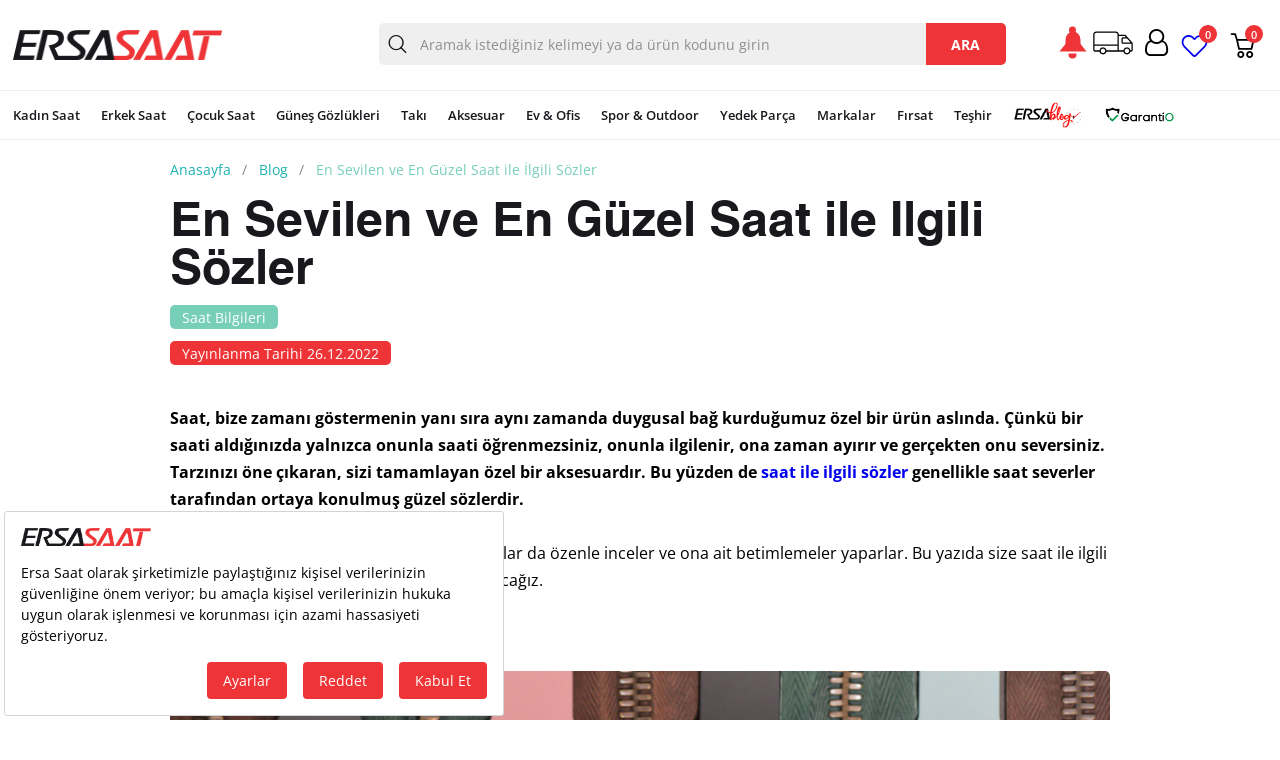

--- FILE ---
content_type: text/html; charset=utf-8
request_url: https://www.ersasaat.com.tr/blog/saat-ile-ilgili-sozler
body_size: 16908
content:


<!DOCTYPE html>
<html lang="tr">
<head>
    
<meta charset="UTF-8">

<meta name="viewport" content="minimum-scale=1.0, width=device-width, maximum-scale=5.0">
<meta name="format-detection" content="telephone=no">
<meta name="robots" content="index, follow" />
<title>En Sevilen ve En Güzel Saat ile İlgili Sözler</title>

<link href="/Templates/Temp6/Content/assets/css/OpenSansFont.css" rel="stylesheet">
<link rel="shortcut icon" href="/Contentv2/assets/images/favicon.ico" type="image/x-icon" />
    <link rel='canonical' href="https://www.ersasaat.com.tr/blog/saat-ile-ilgili-sozler" />

<meta name="description" content="Saati bizler değil aynı zamanda şairler, yazarlar da özenle inceler ve ona ait betimlemeler yaparlar. Bu yazıda size saat ile ilgili sözler ..." />
<meta Property="og:title" content="En Sevilen ve En Güzel Saat ile İlgili Sözler" />
<meta Property="og:type" content="product" />
<meta Property="og:url" content="https://www.ersasaat.com.tr/blog/saat-ile-ilgili-sozler" />
<meta Property="og:image" content="/Templates/Temp6/content/assets/img/logo.png" />
<meta Property="og:description" content="Saati bizler değil aynı zamanda şairler, yazarlar da özenle inceler ve ona ait betimlemeler yaparlar. Bu yazıda size saat ile ilgili sözler ..." />
<meta name="google-site-verification" content="VndYXL_a8Y8m_Zs3H2eqLH74TOEk9qsjITTvqyyI2pw" />
<meta name="facebook-domain-verification" content="ov9p8i2us08z89xp2dipbx9ckpx6ql" />
<meta name="p:domain_verify" content="33453f050d725f3c77791e663140e106" />

<link rel="stylesheet" rel="preload" href="/Templates/Temp6/Content/assets/css/custom.css?cashe" />



<!-- Efilli Cookie -->
<script src="https://bundles.efilli.com/ersasaat.com.tr.prod.js"></script>


<!-- Google Tag Manager -->
<script>

    (function (w, d, s, l, i) {
        w[l] = w[l] || []; w[l].push({
            'gtm.start':
                new Date().getTime(), event: 'gtm.js'
        }); var f = d.getElementsByTagName(s)[0],
            j = d.createElement(s), dl = l != 'dataLayer' ? '&l=' + l : ''; j.async = true; j.src =
                'https://www.googletagmanager.com/gtm.js?id=' + i + dl; f.parentNode.insertBefore(j, f);
    })(window, document, 'script', 'dataLayer', 'GTM-M987RBZ');


</script>





<!-- End Google Tag Manager -->
<script src="/Contentv2/assets/script/jquery.min.js"></script>

<script src="/Contentv2/assets/script/ext/sempeak.js"></script>

<script language="JavaScript" type="text/JavaScript">

    $(document).ready(function () {



    window.p2sq = window.p2sq || [];
    window.segUserObject = window.segUserObject || [];



    p2sq.push({
        et: 'Init', p:
        {
            em: '',         // Parameters
            fn: '',    // encrypted
            ln: ''      // with SHA-256

        }
    });


    });

</script>
<!-- END P2S Loader Code -->

<script>






</script>

<link href="/bundles/css?v=xmkUzfqRLHJk9wAWFBDluOcOeLucssXuiJwu7YO5hWM1" rel="stylesheet"/>



<script type="text/javascript">
    var setRvsCustomParamsFrom = 'inline';
    var rvsCustomParams = [['oid', ''], ['amt', '']];
    (function () {
        var _rTag = document.getElementsByTagName('script')[0];
        var _rcTag = document.createElement('script');
        _rcTag.type = 'text/javascript';
        _rcTag.async = 'true';
        _rcTag.src = ('https:' == document.location.protocol ? 'https://' : 'http://') + 'ersasaat.revotas.com/trc/jvs/rvstmini.js';
        _rTag.parentNode.insertBefore(_rcTag, _rTag);
    })();
</script>





<link href="/Templates/Temp6/Content/assets/css/custom.css" rel="stylesheet" />
<link href="/Templates/Temp6/Content/assets/css/staticpage.css" rel="stylesheet" />






</head>
<body>
    <script src="/Contentv2/assets/script/jquery.min.js"></script>
    <!-- HEADER section -->


<header>

    <section class="header-top" style="display:none">
        <div class="container">
            <div class="row">
                <div class="col-xl-3 col-lg-3 col-md-4 col-sm-6 col-3 customer-service"> <span>Müşteri Hizmetleri </span> <a href="#">444 37 72</a></div>
                 <p class="col-xl-5 col-lg-5 col-md-12 col-sm-12 header-slogan">2.500 ₺ ve Üzeri Kargo Ücretsiz  -  %100 Orijinal Ürün  -  2 Yıl Garanti</p>

                <div class="col-xl-4 col-lg-4 col-md-5 col-sm-6 col-9 user-operations none">

                    <div class="user-loggedin-container none">
                        <p class="open-button icon-user headerobj">Hesabım</p>
                        <div class="my-account">
                            <a class="account-link headerobj" title="Kullanıcı Bilgilerim" href="/uye/bilgilerim"> Kullanıcı Bilgileri</a>
                            <a class="account-link headerobj" title="Adres bilgilerim" href="/uye/adres-bilgilerim"> Adres Bilgilerim</a>
                            <a class="account-link headerobj" title="Siparişlerim" href="/uye/siparislerim"> Siparişlerim</a>
                            <a class="account-link headerobj" title="Favori ürünlerim" href="/uye/favori-urunler"> Favori Ürünlerim</a>
                            <a class="account-link headerobj" title="Karşılaştırma listem" href="/uye/karsilastirma-listem"> Karşılaştırma Listem </a>
                            <a class="account-link headerobj" title="Hediye çeklerim" href="/uye/hediye-ceklerim"> Çeklerim</a>
                            <a class="account-link headerobj" title="Çıkış Yap" href="/uye/cikis"> Çıkış Yap <i class="icon-login"></i>  </a>
                        </div>
                    </div>

                    <a rel="nofollow" alt="giris-yap" class="user-login  headerobj" title="Giriş yap" href="/uye/giris"><i class="icon-login"></i> Giriş Yap</a>
                    <a rel="nofollow" alt="uye-ol" class="user-signup  headerobj" title="Üye ol" href="/uye/giris"><i class="icon-user-plus-solid"></i> Üye Ol </a>

                </div>
            </div>
        </div>
    </section>

    <section class="header-middle">
        <div class="container">
            <div class="row" style="justify-content: space-between;">
                <svg class="menu-icon hamRotate " viewBox="0 0 100 100">
                    <path class="line top" d="m 30,33 h 40 c 0,0 9.044436,-0.654587 9.044436,-8.508902 0,-7.854315 -8.024349,-11.958003 -14.89975,-10.85914 -6.875401,1.098863 -13.637059,4.171617 -13.637059,16.368042 v 40"></path>
                    <path class="line middle" d="m 30,50 h 40"></path>
                    <path class="line bottom" d="m 30,67 h 40 c 12.796276,0 15.357889,-11.717785 15.357889,-26.851538 0,-15.133752 -4.786586,-27.274118 -16.667516,-27.274118 -11.88093,0 -18.499247,6.994427 -18.435284,17.125656 l 0.252538,40"></path>
                </svg>
                <a href="/" class="col-lg-2 col-md-3 col-sm-3 col-4 brand-logo headerobj" title="Ersa saat">
                    <img class="img-respon Ersalazy" src="/Templates/Temp6/content/assets/img/logo.webp" alt="Ersa Saat">
                </a>
                <div class="col-lg-6 col-12 search-content">
                    <form id="productSearch" name="productSearch">
                        <div class="search-form">

                            <i class="icon-search"></i>
                            <span class="search-button">ARA</span>
                            <input type="text" name="urunKodu" autocomplete="off" placeholder="Aramak istediğiniz kelimeyi ya da ürün kodunu girin">
                            <div class="search-result-content" style="display:none">
                                <div class="row">

                                    <div class="col-xs-12 col-md-12 " style="z-index:9999999; padding:10px; padding-top:0;">
                                        <div class="product-info">
                                            <div class="product-content row">

                                            </div>
                                        </div>
                                    </div>
                                    <div class="Search-Banner hidden-xs" style="width: 100%; height: auto; display: inline-block;">
                                        <a class="SearchBannerLinkContainer"
                                           href="https://www.ersasaat.com.tr/firsat-urunleri?_sgm_campaign=searchb_a69e05f00a000&amp;_sgm_source=SEARCH%7Cbanner&amp;_sgm_action=search&amp;_sgm_term=ga-2100&amp;_sgm_pinned=false">
                                            <img class="SearchBannerLinkContainerImage"
                                                 alt="Kampanya"
                                                 src="/Templates/Temp6/content/assets/img/SearchBanner.webp"
                                                 style="width: 100%; height: auto" />
                                        </a>
                                    </div>
                                </div>
                            </div>

                        </div>
                    </form>
                </div>

                <div class="col-lg-1 col-md-2 col-sm-3 col-4 basket-favorite-content" style="gap:8px">
                    <div class="UserDesktopOrderCheck" >
                        <div class="bell ">
                            <div class="bell-top"></div>
                            <div class="bell-bot"></div>
                            <div class="bell-notification"></div>
                        </div> 
                        <a href="/hediyeli-urunler" class="promotion-banner-div">
                           <img src="/Templates/Temp6/Content/assets/img/banner/Bundle-zil-banner-ersa.jpg?3012"/>
 
                        </a>
                    </div>
                        <div class="UserDesktopOrderCheck">
                            <a alt="Kargo Takip" title="Kargo Takip" href="/uye/sipariskontrol">
                                <svg xmlns="http://www.w3.org/2000/svg" xmlns:xlink="http://www.w3.org/1999/xlink" version="1.1" width="40" height="40" viewBox="0 0 256 256" xml:space="preserve">
                                <defs>
                            </defs>
                                <g style="stroke: none; stroke-width: 0; stroke-dasharray: none; stroke-linecap: butt; stroke-linejoin: miter; stroke-miterlimit: 10; fill: none; fill-rule: nonzero; opacity: 1;" transform="translate(1.4065934065934016 1.4065934065934016) scale(2.81 2.81)">
                                <path d="M 89.034 43.825 L 74.452 27.423 c -0.725 -0.816 -1.767 -1.284 -2.859 -1.284 H 58.256 v -0.448 c 0 -3.723 -3.029 -6.752 -6.751 -6.752 H 6.752 C 3.029 18.94 0 21.969 0 25.692 v 35.098 c 0 2.219 1.805 4.024 4.023 4.024 h 10.374 c 0.827 3.573 4.029 6.247 7.85 6.247 s 7.023 -2.674 7.85 -6.247 h 25.193 h 2.967 h 10.701 c 0.827 3.573 4.029 6.247 7.85 6.247 s 7.023 -2.674 7.85 -6.247 h 1.519 c 2.109 0 3.825 -1.715 3.825 -3.825 V 46.367 C 90 45.43 89.657 44.527 89.034 43.825 z M 85.213 43.993 H 67.936 c -0.336 0 -0.609 -0.274 -0.609 -0.61 v -7.785 c 0 -0.336 0.273 -0.609 0.609 -0.609 h 9.272 L 85.213 43.993 z M 6.752 21.907 h 44.753 c 2.086 0 3.784 1.698 3.784 3.785 v 0.448 v 22.322 H 2.967 v -22.77 C 2.967 23.605 4.665 21.907 6.752 21.907 z M 22.246 68.093 c -2.81 0 -5.097 -2.286 -5.097 -5.097 s 2.287 -5.097 5.097 -5.097 s 5.097 2.286 5.097 5.097 S 25.057 68.093 22.246 68.093 z M 30.218 61.846 c -0.561 -3.902 -3.917 -6.913 -7.972 -6.913 s -7.411 3.011 -7.972 6.913 H 4.023 c -0.582 0 -1.056 -0.474 -1.056 -1.057 v -9.361 h 52.322 v 10.417 H 30.218 z M 76.807 68.093 c -2.811 0 -5.097 -2.286 -5.097 -5.097 s 2.286 -5.097 5.097 -5.097 s 5.097 2.286 5.097 5.097 S 79.617 68.093 76.807 68.093 z M 86.175 61.846 h -1.397 c -0.561 -3.902 -3.917 -6.913 -7.972 -6.913 s -7.411 3.011 -7.972 6.913 H 58.256 v -32.74 h 13.337 c 0.244 0 0.478 0.105 0.641 0.288 l 2.335 2.627 h -6.634 c -1.972 0 -3.576 1.604 -3.576 3.576 v 7.785 c 0 1.972 1.604 3.577 3.576 3.577 h 19.097 v 14.029 C 87.033 61.462 86.649 61.846 86.175 61.846 z" style="stroke: none; stroke-width: 2; stroke-dasharray: none; stroke-linecap: butt; stroke-linejoin: miter; stroke-miterlimit: 10; fill: rgb(0,0,0); fill-rule: nonzero; opacity: 1;" transform=" matrix(1 0 0 1 0 0) " stroke-linecap="round" />
                            </g>
                        </svg>
                            </a>
                        </div>
                        <div class="my-account">

                                <a alt="kayıt-ol/Giriş Yap" title="kayıt-ol/Giriş Yap" href="/uye/giris">
                                    <i class="icon-user-o user-size-bigger"></i>
                                </a>

                        </div>




                        <div class="favorite-content ">
                            <a href="/uye/favori-urunler" alt="/uye/favori-urunler" title="Favorilerim">
                                <i class="icon-fav"></i>
                                <span class="favrite-prodcut-number"></span>
                                
                            </a>

                        </div>
                        <div class="basket-content ">
                            <a href="/alisveris-sepeti" class="headerobj" title="Sepetim"><i class="icon-sepet icon-size-bigger"></i></a>
                            <span class="basket-prodcut-number"></span>
                            
                        </div>
                    </div>
                </div>
        </div>

       

    </section>

    <nav>
        <ul class="container active">

            <!--kadın-->

            <li class="main-category">
                <a href="/kadin-saat" title="Kadın" class="main-category-link drop-down">
                    <div class="category-image">
                        <img clas="Ersalazy" src="/Templates/Temp6/Content/assets/img/menu/kadin-saat.webp" alt="kadin-saat">
                    </div>
                    Kadın Saat<i class="icon-right-open"></i>
                </a>
                <div class="drop-down-menu-content">
                    <div class="row">


                        <div class="col-xl-2 col-lg-2 col-md-2 menu-category">
                            <p class="category-title">Tarz <i class="icon-right-open"></i> </p>
                            <div class="category-link-content">
                                <span class="back-button-2"><i class="icon-left-open"></i>Geri</span>


                                <a href="/kadin-klasik-saat" class="category-link">Klasik Saatler</a>
                                <a href="/kadin-luks-saat" class="category-link">Lüks Saatler</a>
                                <a href="/kadin-spor-saat" class="category-link">Spor Saatler</a> 
 <a href="/yuzuk-saat" class="category-link">Yüzük Saatler</a>
 <a href="/kolye-saat" class="category-link">Kolye Saatler</a>
                            </div>
                        </div>

                        <!--brandlist-->
                        <div class="col-xl-2 col-lg-2 col-md-2 menu-category">
                            <p class="category-title">Markalar <i class="icon-right-open"></i></p>
                            <div class="category-link-content column-two">
                                <span class="back-button-2"> <i class="icon-left-open"></i>Geri</span>
                                    <a href="/casio-kadin-saat" class="category-link">CASIO</a>
                                    <a href="/bulova-kadin-saat" class="category-link">Bulova</a>
                                    <a href="/roamer-kadin-saat" class="category-link">Roamer</a>
                                    <a href="/swiss-military-kadin-saat" class="category-link">Swiss Military</a>
                                    <a href="/pierre-cardin-kadin-saat" class="category-link">Pierre Cardin</a>
                                    <a href="/nacar-kadin-saat" class="category-link">NACAR</a>
                                    <a href="/suunto-kadin-saat" class="category-link">Suunto</a>
                                                                    <a href="/markalar" class="category-link all-brand">Tüm Markalar</a>
                            </div>
                        </div>

                        <div class="col-xl-2 col-lg-2 col-md-2 menu-category">
                            <p class="category-title">Materyal <i class="icon-right-open"></i> </p>
                            <div class="category-link-content">
                                <span class="back-button-2"><i class="icon-left-open"></i>Geri</span>
                                <a href="/kadin-saat?kordon_cinsi=2393" class="category-link">Çelik</a>
                                <a href="/kadin-saat?kordon_cinsi=2390" class="category-link">Deri</a>
                                <a href="/kadin-saat?kordon_cinsi=2383" class="category-link">Silikon</a>



                            </div>
                        </div>

                        <!--price range-->
                        <div class="col-xl-2 col-lg-2 col-md-2 menu-category">
                            <p class="category-title ">Fiyat Aralığı<i class="icon-right-open"></i> </p>
                            <div class="category-link-content">
                                <span class="back-button-2"> <i class="icon-left-open"></i>Geri</span>
                                <a href="/kadin-saat?fiyat=0-1000" class="category-link">1.000 TL ve altı</a>
                                <a href="/kadin-saat?fiyat=1001-3000" class="category-link">1.000 TL - 3.000 TL</a>
                                <a href="/kadin-saat?fiyat=3001-6000" class="category-link">3.000 TL - 6.000 TL</a>
                                <a href="/kadin-saat?fiyat=6001-8000" class="category-link">6.000 TL - 8.000 TL</a>
                                <a href="/kadin-saat?fiyat=8001-999999" class="category-link">8.000 TL ve üzeri</a>
                            </div>
                        </div>

                        <!--menu product list-->
                        <div class="col-xl-4 col-lg-3 category-product" style="max-width: 453px;"></div>

                        <div class="col-xs-12 menu-category category-link-content visible-xs">

                            <a href="/kadin-saat" class="category-link category-title">Tüm Kadın Saatleri</a>

                        </div>

                        <span class="back-button-1"> <i class="icon-left-open"></i> Geri</span>
                    </div>
                </div>
            </li>

            <!--erkek-->

            <li class="main-category">
                <a href="/erkek-saat" title="Erkek" class="main-category-link drop-down">
                    <div class="category-image">
                        <img clas="Ersalazy" src="/Templates/Temp6/Content/assets/img/menu/erkek-saat.webp" alt="erkek-saat">
                    </div>
                    Erkek Saat<i class="icon-right-open"></i>
                </a>
                <div class="drop-down-menu-content">
                    <div class="row">


                        <div class="col-xl-2 col-lg-2 col-md-2 menu-category">
                            <p class="category-title">Tarz <i class="icon-right-open"></i> </p>
                            <div class="category-link-content">
                                <span class="back-button-2"><i class="icon-left-open"></i>Geri</span>


                                <a href="/erkek-klasik-saat" class="category-link">Klasik Saatler</a>
                                <a href="/erkek-luks-saat" class="category-link">Lüks Saatler</a>
                                <a href="/erkek-outdoor-saat" class="category-link">Outdoor Saatler</a>
                                <a href="/erkek-spor-saat" class="category-link">Spor Saatler</a> 
 <a href="/erkek-spor-klasik-saat" class="category-link">Spor Klasik Saatler</a>
                                <a href="/yuzuk-saat" class="category-link">Yüzük Saatler</a>

                            </div>
                        </div>

                        <!--brandlist-->
                        <div class="col-xl-2 col-lg-2 col-md-2 menu-category">
                            <p class="category-title">Markalar <i class="icon-right-open"></i></p>
                            <div class="category-link-content column-two">
                                <span class="back-button-2"> <i class="icon-left-open"></i>Geri</span>
                                    <a href="/casio-erkek-saat" class="category-link">CASIO</a>
                                    <a href="/bulova-erkek-saat" class="category-link">Bulova</a>
                                    <a href="/accutron-erkek-saat" class="category-link">Accutron</a>
                                    <a href="/roamer-erkek-saat" class="category-link">Roamer</a>
                                    <a href="/swiss-military-erkek-saat" class="category-link">Swiss Military</a>
                                    <a href="/pierre-cardin-erkek-saat" class="category-link">Pierre Cardin</a>
                                    <a href="/timberland-erkek-saat" class="category-link">Timberland</a>
                                    <a href="/nacar-erkek-saat" class="category-link">NACAR</a>
                                    <a href="/suunto-erkek-saat" class="category-link">Suunto</a>
                                                                    <a href="/markalar" class="category-link all-brand">Tüm Markalar</a>
                            </div>
                        </div>

                        <div class="col-xl-2 col-lg-2 col-md-2 menu-category">
                            <p class="category-title">Materyal <i class="icon-right-open"></i> </p>
                            <div class="category-link-content">
                                <span class="back-button-2"><i class="icon-left-open"></i>Geri</span>
                                <a href="/erkek-saat?kordon_cinsi=2393" class="category-link">Çelik</a>
                                <a href="/erkek-saat?kordon_cinsi=2390" class="category-link">Deri</a>
                                <a href="/erkek-saat?kordon_cinsi=2383" class="category-link">Silikon</a>
                                <a href="/erkek-saat?kordon_cinsi=2379" class="category-link">Titanyum</a>


                            </div>
                        </div>

                        <!--price range-->
                        <div class="col-xl-2 col-lg-2 col-md-2 menu-category">
                            <p class="category-title ">Fiyat Aralığı<i class="icon-right-open"></i> </p>
                            <div class="category-link-content">
                                <span class="back-button-2"> <i class="icon-left-open"></i>Geri</span>
                                <a href="/erkek-saat?fiyat=0-1000" class="category-link">1.000 TL ve altı</a>
                                <a href="/erkek-saat?fiyat=1001-3000" class="category-link">1.000 TL - 3.000 TL</a>
                                <a href="/erkek-saat?fiyat=3001-6000" class="category-link">3.000 TL - 6.000 TL</a>
                                <a href="/erkek-saat?fiyat=6001-8000" class="category-link">6.000 TL - 8.000 TL</a>
                                <a href="/erkek-saat?fiyat=8001-999999" class="category-link">8.000 TL ve üzeri</a>
                            </div>
                        </div>




                        <div class="col-xs-12 menu-category category-link-content visible-xs">

                            <a href="/erkek-saat" class="category-link category-title">Tüm Erkek Saatleri</a>

                        </div>

                        <!--menu product list-->
                        <div class="col-xl-4 col-lg-3 category-product" style="max-width: 453px;"></div>

                        <span class="back-button-1"> <i class="icon-left-open"></i> Geri</span>
                    </div>
                </div>


            </li>

            <!--çocuk saat-->

            <li class="main-category">
                <a href="/cocuk-saatleri" title="Çocuk Saatleri" class="main-category-link">
                    <div class="category-image">
                        <img clas="Ersalazy" src="/Templates/Temp6/Content/assets/img/menu/Cocuk-saati.jpg" alt="cocuk-saat">
                    </div>
                    Çocuk Saat <i class="icon-right-open"></i>
                </a>

            </li>

            <!--gözlük-->
            <li class="main-category">
                <a href="/gunes-gozlugu" title="Güneş Gözlüğü" class="main-category-link drop-down">
                    <div class="category-image">
                        <img clas="Ersalazy" src="/Templates/Temp6/Content/assets/img/menu/gozluk.webp" alt="gozluk">
                    </div>
                    Güneş Gözlükleri
                    <p class="category-title"> <i class="icon-right-open"></i> </p>
                </a>
                <div class="drop-down-menu-content">
                    <div class="row">
                        <div class="col-xl-2 col-lg-2 col-md-2 menu-category">
                            <p class="category-title">Cinsiyet<i class="icon-right-open"></i> </p>
                            <div class="category-link-content">
                                <span class="back-button-2"> <i class="icon-left-open"></i>Geri</span>
                                <a href="/kadin-gunes-gozlugu-modelleri" class="category-link">Kadın Gözlük</a>
                                <a href="/erkek-gunes-gozlugu-modelleri" class="category-link">Erkek Gözlük</a>
                                <a href="/unisex-gunes-gozlugu-modelleri" class="category-link">Unisex Gözlük</a>
                                <a href="/cocuk-gunes-gozlugu-modelleri" class="category-link">Çocuk Gözlük</a>

                            </div>
                        </div>

                        <div class="col-xl-3 col-lg-4 col-md-4 menu-category">
                            <p class="category-title">Markalar<i class="icon-right-open"></i> </p>
                            <div class="category-link-content column-two">
                                <span class="back-button-2"> <i class="icon-left-open"></i>Geri</span>
                                    <a href="/armani-exchange-gunes-gozlugu" class="category-link">Armani Exchange</a>
                                    <a href="/burberry-gunes-gozlugu" class="category-link">Burberry</a>
                                    <a href="/bvlgari-gunes-gozlugu" class="category-link">Bvlgari</a>
                                    <a href="/diesel-gunes-gozlugu" class="category-link">Diesel</a>
                                    <a href="/dolce-gabbana-gunes-gozlugu" class="category-link">Dolce Gabbana</a>
                                    <a href="/emporio-armani-gunes-gozlugu" class="category-link">Emporio Armani</a>
                                    <a href="/michael-kors-gunes-gozlugu" class="category-link">Michael Kors</a>
                                    <a href="/miu-miu-gunes-gozlugu" class="category-link">Miu Miu</a>
                                    <a href="/oakley-gunes-gozlugu" class="category-link">Oakley</a>
                                    <a href="/oliver-peoples-gunes-gozlugu" class="category-link">Oliver Peoples</a>
                                    <a href="/persol-gunes-gozlugu" class="category-link">Persol</a>
                                    <a href="/prada-gunes-gozlugu" class="category-link">Prada</a>
                                    <a href="/ray-ban-gunes-gozlugu" class="category-link">Ray-Ban</a>
                                    <a href="/swarovski-gunes-gozlugu" class="category-link">Swarovski</a>
                                    <a href="/tiffany-gunes-gozlugu" class="category-link">Tiffany</a>
                                    <a href="/versace-gunes-gozlugu" class="category-link">Versace</a>
                                    <a href="/vogue-gunes-gozlugu" class="category-link">Vogue</a>
                                                                    <a href="/markalar" class="category-link all-brand">Tüm Markalar</a>
                            </div>
                        </div>



                        <div class="col-xl-2 col-lg-2 col-md-2 menu-category">
                            <p class="category-title ">Fiyat Aralığı<i class="icon-right-open"></i> </p>
                            <div class="category-link-content">
                                <span class="back-button-2"> <i class="icon-left-open"></i>Geri</span>

                                <a href="/gunes-gozlugu?fiyat=0-1000" class="category-link">1.000 TL ve altı</a>
                                <a href="/gunes-gozlugu?fiyat=1001-3000" class="category-link">1.000 TL - 3.000 TL</a>
                                <a href="/gunes-gozlugu?fiyat=3001-6000" class="category-link">3.000 TL - 6.000 TL</a>
                                <a href="/gunes-gozlugu?fiyat=6001-8000" class="category-link">6.000 TL - 8.000 TL</a>
                                <a href="/gunes-gozlugu?fiyat=8001-999999" class="category-link">8.000 TL ve üzeri</a>

                            </div>
                        </div>
                        <div class="col-xs-12 menu-category category-link-content visible-xs">

                            <a href="/gunes-gozlugu" class="category-link category-title">Tüm Güneş  Gözlükleri</a>

                        </div>
                        <div class="col-xl-5 col-lg-4 category-product">

                        </div>
                        <span class="back-button-1"> <i class="icon-left-open"></i> Geri</span>
                    </div>
                </div>

            </li>
   <!--Takı aksesuar-->
  <li class="main-category ">
      <a href="/taki" title="Takı " class="main-category-link">
          <div class="category-image">
              <img clas="Ersalazy" src="/Templates/Temp6/Content/assets/img/menu/Taki.jpg" alt="ErsaSaat Tüm Takı Önerileri">
          </div>
          Takı 
      </a>

  </li>
  <!--Takı aksesuar-->
  <li class="main-category ">
      <a href="/aksesuar" title="Aksesuar" class="main-category-link">
          <div class="category-image">
              <img clas="Ersalazy" src="/Templates/Temp6/Content/assets/img/menu/aksesuar.jpg" alt="ErsaSaat Tüm Aksesuar Önerileri">
          </div>
          Aksesuar
      </a>

  </li>
            <!--EV & OFİS-->
            <li class="main-category">
                <a href="/ev-ve-ofis" title="ev-ve-ofis" class="main-category-link drop-down">
                    <div class="category-image">
                        <img clas="Ersalazy" src="/Templates/Temp6/Content/assets/img/menu/ev-ofis.webp" alt="ev-ve-ofis">
                    </div>
                    Ev & Ofis <i class="icon-right-open"></i>
                </a>
                <div class="drop-down-menu-content">
                    <div class="row" style="justify-content: space-between;">
                        <div class="col-xl-3 col-lg-3 col-md-3 menu-category menu-category">
                            <p class="category-title">Ev Ofis & Dekorasyon <i class="icon-right-open"></i> </p>
                            <div class="category-link-content">
                                <span class="back-button-2"><i class="icon-left-open"></i>Geri</span>

                                <a href="/masa-saati" class="category-link">Masa Saatleri</a>
                                <a href="/duvar-saati" class="category-link">Duvar Saatleri</a>
                                <a href="/hesap-makinesi" class="category-link">Hesap Makineleri</a>


                            </div>
                        </div>

                        <div class="col-xl-5 col-lg-4 category-product">

                        </div>
                        <span class="back-button-1"> <i class="icon-left-open"></i> Geri</span>
                    </div>
                </div>
            </li>

            <!--Spor & Outdoor-->
            <li class="main-category">
                <a href="/spor-ve-outdoor" title="spor-ve-outdoor" class="main-category-link drop-down">
                    <div class="category-image">
                        <img clas="Ersalazy" src="/Templates/Temp6/Content/assets/img/menu/spor-outdoor.webp" alt="spor-ve-outdoor">
                    </div>
                    Spor & Outdoor <i class="icon-right-open"></i>
                </a>
                <div class="drop-down-menu-content">
                    <div class="row" style="justify-content: space-between;">
                        <div class="col-xl-3 col-lg-3 col-md-3 menu-category">
                            <p class="category-title">Outdoor  & Spor Saatleri <i class="icon-right-open"></i> </p>
                            <div class="category-link-content">
                                <span class="back-button-2"><i class="icon-left-open"></i>Geri</span>

                                <a href="/erkek-outdoor-saat" class="category-link">Outdoor Saatler</a>
                                <a href="/adim-sayar-saatler" class="category-link">Adım Sayar Saatler</a>
                                <a href="/akilli-saat" class="category-link">Akıllı Saatler</a>


                            </div>
                        </div>
                        <div class="col-xl-3 col-lg-3 col-md-3 menu-category">
                            <p class="category-title">Outdoor & Spor Ekipmanları<i class="icon-right-open"></i> </p>
                            <div class="category-link-content column-two">
                                <span class="back-button-2"> <i class="icon-left-open"></i>Geri</span>

                                <a href="/termos-ve-matara" class="category-link">Termoslar</a>
                                <a href="/kronometre" class="category-link">Kronometreler</a>
                                <a href="/canta" class="category-link">Çanta</a>
                                <a href="/sapka" class="category-link">Şapka</a>
                            </div>
                        </div>
                        <div class="col-xl-5 col-lg-4 category-product">

                        </div>

                        <span class="back-button-1"> <i class="icon-left-open"></i> Geri</span>
                    </div>
                </div>
            </li>



            <!--Markalar V1-->
            

  <!--Yedek Parça -->
  <li class="main-category ">
      <a href="/yedek-parca" title="Yedek Parça" class="main-category-link">
          <div class="category-image">
              <img clas="Ersalazy" src="/Templates/Temp6/Content/assets/img/menu/yedek-parca.webp" alt="ErsaSaat Tüm Yedek Parça">
          </div>
          Yedek Parça
      </a>

  </li>

            <!--Markalar V2-->
            <li class="main-category ">
                <a href="/markalar" title="Markalar" class="main-category-link">
                    <div class="category-image">
                        <img clas="Ersalazy" src="/Templates/Temp6/Content/assets/img/menu/markalar.webp" alt="ErsaSaat Tüm Markalar">
                    </div>
                    Markalar
                </a>

            </li>


            <!--fırsat-->
            <li class="main-category">
                <a href="/firsat-urunleri" title="Fırsat" class="main-category-link ">
                    <div class="category-image">
                        <img clas="Ersalazy" clas="Ersalazy" src="/Templates/Temp6/Content/assets/img/menu/firsat.webp" alt="firsat">
                    </div>
                    Fırsat
                </a>
                <div class="drop-down-menu-content none">
                    <div class="row">
                        <div class="col-xl-2 col-lg-2 col-md-2 menu-category">

                        </div>

                        <div class="col-xl-3 col-lg-3 col-md-3 menu-category">
                            <p class="category-title">Markalar<i class="icon-right-open"></i></p>
                            <div class="category-link-content column-two">
                                <span class="back-button-2"> <i class="icon-left-open"></i>Geri</span>
                                    <a href="/casio-saat" class="category-link">CASIO</a>
                                    <a href="/bulova-saat" class="category-link">Bulova</a>
                                    <a href="/accutron-saat" class="category-link">Accutron</a>
                                    <a href="/roamer-saat" class="category-link">Roamer</a>
                                    <a href="/swiss-military-saat" class="category-link">Swiss Military</a>
                                    <a href="/pierre-cardin-saat" class="category-link">Pierre Cardin</a>
                                    <a href="/timberland-saat" class="category-link">Timberland</a>
                                    <a href="/nacar-saat" class="category-link">NACAR</a>
                                    <a href="/suunto-saat" class="category-link">Suunto</a>
                                    <a href="/reebok-saat" class="category-link">Reebok</a>
                                    <a href="/superdry-saat" class="category-link">Superdry</a>
                                                                    <a href="/markalar" class="category-link all-brand">Tüm Markalar</a>
                            </div>
                        </div>
                        <div class="col-xl-2 col-lg-2 col-md-2 menu-category">
                            <p class="category-title ">Fiyat Aralığı<i class="icon-right-open"></i></p>
                            <div class="category-link-content">
                                <span class="back-button-2"> <i class="icon-left-open"></i>Geri</span>
                                <a href="/saat?fiyat=0-500" class="category-link">500 TL ve altı</a>
                                <a href="/saat?fiyat=501-1000" class="category-link">501 TL - 1.000 TL</a>
                                <a href="/saat?fiyat=1001-3000" class="category-link">1.001 TL - 3.000 TL</a>
                                <a href="/saat?fiyat=3001-5000" class="category-link">3.001 TL - 5.000 TL</a>
                                <a href="/saat?fiyat=5000-999999" class="category-link">5.000 TL ve üzeri</a>
                            </div>
                        </div>
                        <div class="col-xl-5 col-lg-4 category-product"></div>
                        <span class="back-button-1"> <i class="icon-left-open"></i> Geri</span>
                    </div>
                </div>
            </li>

            <!--Teşhir-->
            <li class="main-category ">
                <a href="/teshir-saat" title="Teşhir" class="main-category-link">
                    <div class="category-image">
                        <img clas="Ersalazy" src="/Templates/Temp6/Content/assets/img/menu/Teshir.jpg" alt="ErsaSaat Tüm Teşhir Ürünler">
                    </div>
                    Teşhir
                </a>

            </li>

            <!--hediye-->
             
  
            <!--Sipariş Takip-->
            <li class="main-category MobileCheckOrder">
                <a alt="Kargo Takip" class="main-category-link" title="Kargo Takip" href="/uye/sipariskontrol">
                    <i class="icon-location"></i>
                    Sipariş Takip
                </a>

            </li>

            <!--blog-->
            <li class="main-category">
                <a href="/blog" title="Blog" class="main-category-link">
                    <img clas="Ersalazy" class="blog-image" src="/Templates/Temp6/Content/assets/img/menu/blog.webp" alt="blog">
                </a>
            </li>
            <!--GARANTİO-->
            <li class="main-category">
                <a href="https://garanti.ersa.com.tr/" title="GarantiO" target="_blank" class="main-category-link">
                    <img clas="Ersalazy" class="blog-image" src="/Templates/Temp6/Content/assets/img/menu/GarantiO.png" alt="GarantiO">
                </a>
            </li>

        </ul>
    </nav>

    <section class="black-bacgkround hide"></section>





</header>


 





<div id="alert" class="alertnone" role="alert"></div>
<div class="search-result-content-overflow"></div>









    <!-- <head> etiketi arasına Css dosyasını ekliyoruz -->
    <!-- <head> bitiş -->
    <!-- </body> etiketi bitişinden hemen önce aşağıdaki dosyalari çağırıyoruz -->

    <div class="clearfix"></div>
    <!-- End HEADER section -->

    




<style>
.owl-nav {
    display: flex !important;
    justify-content: space-between;
    position: absolute;
    top: 40%;
    left: 0;
    right: 0;
    z-index: 2;
    padding: 0 10px;
       pointer-events: auto !important; /* Bu satırı ekle */
}

.owl-nav button {
    background: rgba(0, 0, 0, 0.5);
    color: #fff !important;
    border: none;
    border-radius: 50%;
    width: 40px;
    height: 40px;
    pointer-events: auto;

    font-size: 20px;
}

/* Mobil görünümde de çalışması için responsive ayar */
@media (max-width: 768px) {
    .owl-nav {
        top: 35%;
    }

    .owl-nav button {
        width: 35px;
        height: 35px;
        font-size: 18px;
    }
}

.blog-watch-slider .blog-watch .name {
    font-family: Helvatica-regular;
    font-size: 16px;
    height: 60px;
 text-align: center;
}

.blog-watch img {
    margin-top: 50px;
    margin-bottom: 22px;
    border-radius: 5px;
    height: 300px;
 
}
.blog-watch-slider .blog-watch .link {
    width: 140px;
    height: 40px;
    border-radius: 5px;
    font-family: 'Open Sans', sans-serif;
    font-size: 14px;
    font-weight: 400;
    background-color: #efefef;
    display: -webkit-box;
    display: -ms-flexbox;
    display: flex;
    -webkit-box-pack: center;
    -ms-flex-pack: center;
    justify-content: center;
    -webkit-box-align: center;
    -ms-flex-align: center;
    align-items: center;
    color: #19181c;
    -webkit-transition: .3s ease;
    transition: .3s ease;
    cursor: pointer;
    padding: 9px 0;
    margin-top: 30px;
    }


</style>
<p>
<script type="application/ld+json">
  {
    "@context": "https://schema.org",
    "@type": "BlogPosting",
    "mainEntityOfPage": {
      "@type": "WebPage",
      "@id": "https://www.ersasaat.com.tr/saat-ile-ilgili-sozler"
    },
    "headline": "En Sevilen ve En Güzel Saat ile İlgili Sözler",
     "description": "Saat, bize zamanı göstermenin yanı sıra aynı zamanda duygusal bağ kurduğumuz özel bir ürün aslında. Çünkü bir saati aldığınızda yalnızca onunla saati öğrenmezsiniz, onunla ilgilenir, ona zaman ayırır ve gerçekten onu seversiniz.",
    "image": "https://www.ersasaat.com.tr/Templates/Temp6/Content/assets/img/blog/detay/saat-ile-ilgili-sozler-11.jpg",  
    "author": {
      "@type": "Organization",
      "name": "Ersa Saat"
    },  
    "publisher": {
      "@type": "Organization",
      "name": "Ersa Saat",
      "logo": {
        "@type": "ImageObject",
        "url": "https://www.ersasaat.com.tr/Templates/Temp6/content/assets/img/logo.png"
      }
    },
    "datePublished": "2022-12-26",
     "dateModified": "2025-11-25"
  }
  </script>
</p>
<main>
<section>
<div class="container">
<ul class="blog-breadcrumb">
<li><a href="../">Anasayfa</a></li>
<li><a href="../blog">Blog</a></li>
<li>En Sevilen ve En Güzel Saat ile İlgili Sözler</li>
</ul>
<div class="row blog-detail-two">
<div class="blog-title col-lg-9 col-12"><span class="date"> Yayınlanma Tarihi 26.12.2022</span> <span class="category">Saat Bilgileri</span>
<h1 class="title">En Sevilen ve En Güzel Saat ile İlgili Sözler</h1>
</div>
<div class="editor col-12">
<p>Saat, bize zamanı göstermenin yanı sıra aynı zamanda duygusal bağ kurduğumuz özel bir ürün aslında. Çünkü bir saati aldığınızda yalnızca onunla saati öğrenmezsiniz, onunla ilgilenir, ona zaman ayırır ve gerçekten onu seversiniz. Tarzınızı öne çıkaran, sizi tamamlayan özel bir aksesuardır. Bu yüzden de <a href="https://www.ersasaat.com.tr/saat-ile-ilgili-sozler">saat ile ilgili sözler</a> genellikle saat severler tarafından ortaya konulmuş güzel sözlerdir.</p>
<p>Saati bizler değil aynı zamanda şairler, yazarlar da özenle inceler ve ona ait betimlemeler yaparlar. Bu yazıda size saat ile ilgili sözler ve en sevilen saat cümlelerini paylaşacağız.</p>
<p><img alt="saat ile ilgili sözler" class="img-respon" src="../../Templates/Temp6/Content/assets/img/blog/detay/saat-ile-ilgili-sozler-11.jpg" /></p>
<h2>Saat ile İlgili Sözler</h2>
<p><strong><em>Bu evrende, saat herkes için aynı hızda ilerler. Ve evren her şeyin gerçekleştiği sahnedir. – Einstein: Bir Dehanın Yaşam Notları </em></strong></p>
<p>Örneğin, öğleden sonra saat dörtte gelecek olursan ben saat üçten sonra mutlu olmaya başlarım. Vakit ilerledikçe kendimi daha mutlu hissederim. Saat dört olunca heyecanlanmaya ve huzursuz olmaya başlarım. Ne kadar mutlu olduğumu sana gösterebilmeliyim. Ancak herhangi bir saatte gelirsen yüreğimi hangi saatte hazırlayacağımı bilemem. Bazı şeyler için merasim gerek. – Küçük Prens</p>
<div class="blog-watch-slider owl-carousel">
<div class="blog-watch"><a href="https://www.ersasaat.com.tr/g-shock-g-shock-women-gma-p2100sa-1a2dr-kol-saati-d36"><img src="https://img.ersacloud.com/product/l/gma-p2100sa-1a2dr.jpg" alt="" /></a>
<p class="name"><a href="https://www.ersasaat.com.tr/g-shock-g-shock-women-gma-p2100sa-1a2dr-kol-saati-d36">Casio GMA-P2100SA-1A2DR Kol Saati </a></p>
<p class="price"></p>
<a class="link" href="https://www.ersasaat.com.tr/g-shock-g-shock-women-gma-p2100sa-1a2dr-kol-saati-d36">Keşfet</a></div>
<div class="blog-watch"><a href="https://www.ersasaat.com.tr/g-shock-g-shock-women-gma-p2100m-2adr-kol-saati-d36"><img src="http://img.ersacloud.com/product/l/gma-p2100m-2adr.jpg" alt="" /></a>
<p class="name"><a href="https://www.ersasaat.com.tr/g-shock-g-shock-women-gma-p2100m-2adr-kol-saati-d36">Casio GMA-P2100M-2ADR Kol Saati </a></p>
<p class="price"></p>
<a class="link" href="https://www.ersasaat.com.tr/g-shock-g-shock-women-gma-p2100m-2adr-kol-saati-d36">Keşfet</a></div>
<div class="blog-watch"><a href="https://www.ersasaat.com.tr/g-shock-g-shock-women-gma-p2100m-4adr-kol-saati-d36"><img src="https://img.ersacloud.com/product/l/gma-p2100m-4adr.jpg" alt="" /></a>
<p class="name"><a href="https://www.ersasaat.com.tr/g-shock-g-shock-women-gma-p2100m-4adr-kol-saati-d36">Casio GMA-P2100M-4ADR Kol Saati </a></p>
<p class="price"></p>
<a class="link" href="https://www.ersasaat.com.tr/g-shock-g-shock-women-gma-p2100m-4adr-kol-saati-d36">Keşfet</a></div>
<div class="blog-watch"><a href="https://www.ersasaat.com.tr/g-shock-g-shock-women-gma-p2100m-7adr-kol-saati-d36"><img src="https://img.ersacloud.com/product/l/gma-p2100m-7adr.jpg" alt="" /></a>
<p class="name"><a href="https://www.ersasaat.com.tr/g-shock-g-shock-women-gma-p2100m-7adr-kol-saati-d36">Casio GMA-P2100M-7ADR Kol Saati </a></p>
<p class="price"></p>
<a class="link" href="https://www.ersasaat.com.tr/g-shock-g-shock-women-gma-p2100m-7adr-kol-saati-d36">Keşfet</a></div>
<div class="blog-watch"><a href="https://www.ersasaat.com.tr/casio-gma-s140pp-4adr-kol-saati-d36"><img src="https://img.ersacloud.com/product/l/gma-s140pp-4adr.jpg" alt="" /></a>
<p class="name"><a href="https://www.ersasaat.com.tr/casio-gma-s140pp-4adr-kol-saati-d36">Casio GMA-S140PP-4ADR Kol Saati </a></p>
<p class="price"></p>
<a class="link" href="https://www.ersasaat.com.tr/casio-gma-s140pp-4adr-kol-saati-d36">Keşfet</a></div>
<div class="blog-watch"><a href="https://www.ersasaat.com.tr/casio-gma-s140va-7adr-kol-saati-d36"><img src="https://img.ersacloud.com/product/l/gma-s140va-7adr.jpg" alt="" /></a>
<p class="name"><a href="https://www.ersasaat.com.tr/casio-gma-s140va-7adr-kol-saati-d36">Casio GMA-S140VA-7ADR Kol Saati </a></p>
<p class="price"></p>
<a class="link" href="https://www.ersasaat.com.tr/casio-gma-s140va-7adr-kol-saati-d36">Keşfet</a></div>
<div class="blog-watch"><a href="https://www.ersasaat.com.tr/casio-ga-110as-2adr-kol-saati-d36"><img src="https://img.ersacloud.com/product/l/ga-110as-2adr.jpg" alt="" /></a>
<p class="name"><a href="https://www.ersasaat.com.tr/casio-ga-110as-2adr-kol-saati-d36">Casio GA-110AS-2ADR Kol Saati </a></p>
<p class="price"></p>
<a class="link" href="https://www.ersasaat.com.tr/casio-ga-110as-2adr-kol-saati-d36">Keşfet</a></div>
<div class="blog-watch"><a href="https://www.ersasaat.com.tr/casio-ga-110as-5adr-kol-saati-d36"><img src="https://img.ersacloud.com/product/l/ga-110as-5adr.jpg" alt="" /></a>
<p class="name"><a href="https://www.ersasaat.com.tr/casio-ga-110as-5adr-kol-saati-d36">Casio GA-110AS-5ADR Kol Saati </a></p>
<p class="price"></p>
<a class="link" href="https://www.ersasaat.com.tr/casio-ga-110as-5adr-kol-saati-d36">Keşfet</a></div>
</div>
<p><em><strong>Zaman çabuk çabuk geçiyor Monna; </strong></em></p>
<p><em><strong>Saat on ikidir, söndü lâmbalar. </strong></em></p>
<p><em><strong>Uyu da turnalar gelsin rüyana, </strong></em></p>
<p><em><strong>Bakma tuhaf tuhaf göğe bu kadar; </strong></em></p>
<p><em><strong>Zaman çabuk çabuk geçiyor Monna. – Monna Rosa</strong></em></p>
<p>...beni dinleyeceğin bu çeyrek saat yüzünden yorulma,çünkü ben seni bütün bir hayat boyunca sevmekten yorulmadım. – Bilinmeyen Bir Kadının Mektubu</p>
<p><em><strong>Geçip giden her saat bir anıyı saklar içinde. </strong></em></p>
<p>Saatin iyiliği koşmasında değildir, doğru gitmesindedir.</p>
<p><em><strong>Saatin güzelliği zamanı göstermesinde değil, doğru göstermesindedir.</strong></em></p>
<p>Bir gün 24 saat; eğer siz bu güne bir saat daha eklemek istiyorsanız güne bir saat erken başlayın.</p>
<p><em><strong>Bir doğum saatimiz not düşülecek, bir de ölüm saatimiz. Geride kalan her şey bu ikisi arasında yaşanmışlık olarak kalacaktır. </strong></em></p>
<p>Tan saati, neşe ve umudun başlangıcıdır.</p>
<p><em><strong>Saat dünkü saat ama yaşanılan hayat dünkü hayat değil. </strong></em></p>
<p>İyi günlerin başlangıcı da bir saatle başlar, kötü günlerin başlangıcı da bir saatle başlar.</p>
<p><em><strong>Herkes çok iyi bilir ki, bazen bir saatlik süre insana ömür gibi uzun gelirken, bazen de göz açıp kapayıncaya kadar geçip gider. Zamanın bu garipliği, o saat içinde yaşanan durumlara bağlıdır. Çünkü zaman, yaşamın ta kendisidir. </strong></em></p>
<p><em><strong><img alt="saat ile güzel sözler" class="img-respon" src="../../Templates/Temp6/Content/assets/img/blog/detay/saat-ile-ilgili-sozler-22.jpg" /></strong></em></p>
<h2>Aşk Denilince de Saat Sözleri Aşkı Anlatır</h2>
<p>Aşk denildiğinde de <strong>saat sözleri aşk</strong> der ve saati aşkla bağlayan oldukça güzel sözler vardır. Sizinle bu sözleri de paylaşıyoruz.</p>
<p><strong><em>Aşk kum saati gibidir, kalp dolarken, akıl boşalır.</em> </strong></p>
<p>Saat kaça vurursa vursun. Dünya sana dönüyor.</p>
<p><strong><em>Bir bozuk saattir yüreğim. Hep sende durur. </em></strong></p>
<p>Seni her gün bir defa düşünüyorum. O da 24 saat sürüyor.</p>
<p><strong><em>Hiç şaşmayan saat gibi işler durur kader. </em></strong></p>
<a href="https://www.ersasaat.com.tr/g-shock-g-lide-saat"> <img class="img-respon" src="https://cdn.ersacloud.com/CDNContent/2025/09/233e0449c72cdd4f4bb4876d7340703f91/top20-blog/EnSevilenveEnGuzelSaat-Banner.jpg" /> </a>
<p>Saatler geçmiyor sensiz, aşk olmuyor sensiz, ben olamam sensiz. Ben seninle sabahlara uyanmak istiyorum. Alarmım ol; beni çalar saat gibi öterek değil, öperek uyandır. Günaydın de... Günaydın sevgilim, kahvaltı hazır...</p>
<p><strong><em>Hatırlanan geçmiş, zamandan yoksundur. Bir aşkı, bir kitabı yeni baştan okur ya da filmi tekrar seyreder gibi yeniden yaşayamazsınız. - Milan Kundera</em></strong></p>
<p>Ben gece yarısıyım sen sabahın ilk saatleri, ne zaman uzansam sana hep kaybolurum, sen ise çoktan geçmişsin beni.</p>
<p><strong><em>Tam da bu saatlerde aklıma geliyorsun, bunu hangi saatte okursan oku... </em></strong></p>
<p>Saat kurulunca insan kırılınca yerinde duramaz artık.</p>
<p><strong><em>Bazı saatler vardır hiç bitmesini istemediğiniz, bazı saatler vardır ömrünüz boyunca hiç hatırlamak istemeyeceğiniz.</em></strong></p>
<p>Bana geleceğin saati söyle. Tarihi bilmesem de, beklerim seni...</p>
<p><strong><em>Saat, bu saat oldu. Yani her şeye en geç saat. Beklettik, canı acıdı sevginin...</em></strong></p>
</div>
</div>
</div>
</section>
<section>
<div class="container">
<div class="row blog-content">
<div class="col-lg-12 col-12 latest-blogs-content">
<div class="follow-me-content">
<p class="follow-me-title">Bizi takip edin.</p>
<a class="social-media" href="https://www.facebook.com/ErsaSaat/"> <i class="icon-facebook-circled"></i> Facebook </a> <a class="social-media" href="https://twitter.com/ersa_saat"> <i class="icon-twitter-squared"></i> Twitter </a> <a class="social-media" href="https://www.youtube.com/c/ErsaSaat1986"> <i class="icon-youtube-play"></i> Youtube </a> <a class="social-media" href="https://www.instagram.com/ersasaat/"> <i class="icon-instagram"></i> İnstagram </a></div>
</div>
</div>
</div>
</section>
</main>




    <!-- FOOTER section -->
    <div >
        
<footer>
    <div class="container">
        <div class="row">
            <div class="col-lg-2 col-md-3 col-6">
                <span class="footer-title">Ersa Saat</span>
                <div class="row">
                    <ul class="footer-link-list col-12">
                        <li><a href="/bilgi/hakkimizda">Hakkımızda</a></li>
 <li><a href="/bilgi/neden-ersa-saat">Neden Ersa Saat ? </a></li>  
                        <li><a href="/blog">Blog</a></li>
 <li><a href="/hediye">Hediye Önerileri</a></li>
                        <li><a href="/magazalar">Mağazalar</a></li>
                        <li><a href="/satis-noktalari">Bayiler</a></li>
                        <li><a href="/bilgi/teknik-servis">Teknik Servis</a></li>
                        <li><a href="/bilgi/sosyal-medya">Sosyal Medya</a></li>
                        <li><a href="/iletisim">İletişim</a></li>
                        <li><a href="/uye/sipariskontrol">Kargo Takip</a></li>
                    </ul>
                </div>
            </div>
            <div class="col-lg-3 col-md-3 col-6">
                <span class="footer-title">Önemli Bilgiler</span>
                <div class="row">
                    <ul class="footer-link-list col-12">
                        <li><a rel="nofollow" href="/bilgi/musteri-hizmetleri">Müşteri Hizmetleri</a></li>
  <li><a href="/bilgi/sikca-sorulan-sorular">Sıkça Sorulan Sorular</a></li>
                        <li><a href="/kullanma-kilavuzlari">Kullanım Kılavuzları</a></li>
                        <li><a rel="nofollow" href="/bilgi/garanti-bilgileri">Garanti Bilgileri</a></li>
                        <li><a rel="nofollow" href="/bilgi/banka-hesap-bilgileri">Banka Hesap Bilgileri</a></li>
                        <li><a rel="nofollow" href="/bilgi/kargo-ve-siparis">Kargo ve Sipariş</a></li>
                        <li><a rel="nofollow" href="/bilgi/kolay-iade">İade Koşulları</a></li>
                        <li><a rel="nofollow" href="/bilgi/odeme-secenekleri">Ödeme Seçenekleri</a></li>
                        <li><a rel="nofollow" href="/bilgi/kvkk">KVKK ve Politikalar</a></li>
                        <li><a class="efl-edit" href="#">Çerez Tercihlerini Yönetin</a></li>
      <li><a rel="nofollow" href="https://mths.ttr.com.tr/firmabilgileri.aspx?mersis=0481103026500001">Bilgi Toplumu Hizmetleri</a></li>
                    </ul>
                </div>
            </div>

            <div class="col-lg-3 col-md-3 col-6">
                <span class="footer-title">Saat Rehberi</span>
                <div class="row">
                    <ul class="footer-link-list col-12">
                        <li><a href="/saat-bakimi-nasil-yapilir">Saat Bakımı Nasıl Yapılır?</a></li>
                        <li><a href="/saat-alirken-nelere-dikkat-etmeliyiz">Saat Alırken Nelere Dikkat Edilmeli?</a></li>
                        <li><a href="/kol-saati-hangi-kola-takilir">Saat Hangi Kola Takılır?</a></li>
                        <li><a href="/kol-saati-nasil-ayarlanir">Saat Nasıl Ayarlanır?</a></li>
                        <li><a href="/saat-icindeki-gostergeler-nelerdir">Saat İçindeki Göstergeler Nelerdir?</a></li>
                    </ul>
                </div>
            </div>

            <div class="col-lg-4 col-md-6 col-12">
                <span class="footer-title">Kategoriler</span>
                <div class="row">
                    <ul class="footer-link-list col-6">
                        <li><a href="/saat-markalari">Saat Markaları</a></li>
                        <li><a href="/casio-saat">Casio Saat</a></li>
                        <li><a href="/bulova-saat">Bulova Saat</a></li>
                        <li><a href="/pierre-cardin-saat">Pierre Cardin Saat</a></li>
                        <li><a href="/swiss-military-saat">Swiss Military Saat</a></li>
                        <li><a href="/timberland-saat">Timberland Saat</a></li>
                        <li><a href="/reebok-saat">Reebok Saat</a></li>
                        <li><a href="/superdry-saat">Superdry Saat</a></li>
  <li><a href="/roamer-saat">Roamer Saat</a></li>
  <li><a href="/isvicre-saatleri">İsviçre Saatleri</a></li>
                    </ul>
                    <ul class="footer-link-list col-6">
                        <li><a href="/saat">Kol Saati</a></li>
                        <li><a href="/erkek-saat">Erkek Saatleri</a></li>
                        <li><a href="/kadin-saat">Kadın Saatleri</a></li>
                        <li><a href="/cocuk-saatleri">Çocuk Saatleri</a></li>
                        <li><a href="/akilli-saat">Akıllı Saat</a></li>
                        <li><a href="/duvar-saati">Duvar Saati</a></li>
                        <li><a href="/gunes-gozlugu">Güneş Gözlüğü</a></li>
                        <li><a href="/ray-ban-gunes-gozlugu">Ray-Ban Güneş Gözlüğü</a></li>
                        <li><a href="/casio-edifice-saat">Casio Edifice Saat</a></li>
                        <li><a href="/casio-g-shock-saat">Casio G-Shock Saat</a></li>
                    </ul>
                </div>
            </div>
        </div>

        <div class="advantages-content row">
            <div class="col-lg-1 col-md-1 col-sm-1 col-1">
                <div class="advantages">
                    <img loading="lazy" src="/Templates/Temp6/Content/assets/img/footer-icon/orjinal-urun-ikon.png" class="footerobj" alt="Orjinal ürün">
                    <span>
                        Orjinal Ürün
                    </span>
                </div>
            </div>
            <div class="col-lg-1 col-md-1 col-sm-1 col-1">
                <div class="advantages">
                    <img loading="lazy" src="/Templates/Temp6/Content/assets/img/footer-icon/ucretsiz-teslimat-ikon.png" class="footerobj" alt="Hızlı teslimat">
                    <span>
                        Hızlı Teslimat
                    </span>
                </div>
            </div>
            <div class="col-lg-1 col-md-1 col-sm-1 col-1">
                <div class="advantages">
                    <img loading="lazy" src="/Templates/Temp6/Content/assets/img/footer-icon/guvenli-alisveris-ikon.png" class="footerobj" alt="Güvenli alışveriş">
                    <span>
                        Güvenli Alışveriş
                    </span>
                </div>
            </div>
            <div class="col-lg-1 col-md-1 col-sm-1 col-1">
                <div class="advantages">
                    <img loading="lazy" src="/Templates/Temp6/Content/assets/img/footer-icon/iade-ikon.png" class="footerobj" title="İade ve değişim">
                    <span>
                        Kolay İade
                    </span>
                </div>
            </div>
            <div class="col-lg-1 col-md-1 col-sm-1 col-1">
                <div class="advantages">
                    <img loading="lazy" src="/Templates/Temp6/Content/assets/img/footer-icon/garanti-ikon.png" class="footerobj" alt="Distribütör Garantisi">
                    <span>
                        Distribütör Garantisi
                    </span>
                </div>
            </div>
            <div class="col-lg-2 col-md-2 col-sm-4 col-4">
                <div id="ETBIS">

                    <div id="90B46B94193B4DFDB130A8CDEBA95021">

                        <a href="https://www.eticaret.gov.tr/siteprofil/90b46b94193b4dfdb130a8cdeba95021/wwwersasaatcomtr" target="_blank">
                            <img loading="lazy" height="93" width="83" loading="lazy" src="https://www.ersasaat.com.tr/Templates/Temp6/Content/assets/img/etbis.webp" alt="Elektronik Ticaret Bilgi Sistemi'nde kaydı doğrulanmış bir sitedir." />
                        </a>

                    </div>

                </div>

            </div>
            <div class="col-lg-3 col-md-6  col-12">
                <div class="e-newsletter-content">
                    <h3 class="e-newsletter-title">E-bülten’e kaydol</h3>
                    <p class="e-newsletter-explanation">
                        Ersa Saat’in kampanyalarından faydalanmak için e-bültene üye olabilirsiniz.
                    </p>
                    <div class="e-newsletter-form">
                        <form name="formEBulten" id="formEBulten">
                            <input type="text" name="email" id="email" placeholder="E-posta adresiniz girin" required>
                            <label class="form-submit">
                                <i class="icon-paper-plane"></i>
                                <i class="icon-paper-plane"></i>
                            </label>


                        </form>
                    </div>
                </div>
            </div>
        </div>
        <div class="payment-method">
            <div class="method">
                <img loading="lazy" src="/Templates/Temp6/Content/assets/img/footer-icon/banka-icon/cardfinans.png" class="socialobj" title="Cardfinans" alt="Cardfinans">
            </div>
            <div class="method">
                <img loading="lazy" src="/Templates/Temp6/Content/assets/img/footer-icon/banka-icon/bonuscard.png" class="socialobj" title="Bonus card" alt="Bonus card">
            </div>
            <div class="method">
                <img loading="lazy" src="/Templates/Temp6/Content/assets/img/footer-icon/banka-icon/paraf.png" class="socialobj" title="Paraf" alt="Paraf">
            </div>
            <div class="method">
                <img loading="lazy" src="/Templates/Temp6/Content/assets/img/footer-icon/banka-icon/maximum.png" class="socialobj" title="Maximum" alt="Maximum">
            </div>
            <div class="method">
                <img loading="lazy" src="/Templates/Temp6/Content/assets/img/footer-icon/banka-icon/axess.png" class="socialobj" title="Axess" alt="Axess">
            </div>
            <div class="method">
                <img loading="lazy" src="/Templates/Temp6/Content/assets/img/footer-icon/banka-icon/troy.png" class="socialobj" title="Troy" alt="Troy">
            </div>
            <div class="method">
                <img loading="lazy" src="/Templates/Temp6/Content/assets/img/footer-icon/banka-icon/world.png" class="socialobj" title="World" alt="World">
            </div>

        </div>
        <div class="company-info row footer-ersa-yazılım" >
            <div class="col">
                <span class="copyright">Ersa Saat Copyright © 2018 - Tüm Hakları Saklıdır | <a target="_blank" href="//www.ersayazilim.com" class=" footer-yazılım-link">Ersa Yazılım</a></span>
            </div>

            <div class="col">
                <a href="/" class="col-lg-2 col-md-3 col-sm-3 col-4 brand-logo headerobj" title="Ersa saat">
                    <img class="img-respon Ersalazy" src="/Templates/Temp6/content/assets/img/logo.webp" alt="Ersa Saat" >
                </a>
            </div>

            <div class="col social-footer"  >
                <div class="col social-media-content">
                    <a href="https://www.facebook.com/ErsaSaat/" class="social-button facebook socialobj" title="Facebook">
                        <i class="icon-facebook"></i>
                    </a>
                    <a href="https://twitter.com/ersa_saat" class="social-button twitter socialobj" title="Twitter">
                        <i class="icon-twitter"></i>
                    </a>
                    <a href="https://www.instagram.com/ersasaat/" class="social-button instagram socialobj" title="Instagram">
                        <i class="icon-instagram"></i>
                    </a>
                    <a href="https://www.youtube.com/c/ErsaSaat1986" class="social-button youtube socialobj" title="Youtube">
                        <i class="icon-youtube-play"></i>
                    </a>
                    <a href="https://tr.linkedin.com/company/ersa-saat" class="social-button linkendin socialobj" title="Linkedin">
                        <i class="icon-linkedin"></i>
                    </a>
                </div>
                <div>
                    <span class="turn-up"  >
                        <svg xmlns="http://www.w3.org/2000/svg" width="24" height="24" fill="currentColor" class="bi bi-arrow-up-circle-fill" viewBox="0 0 16 16">
                            <path d="M16 8A8 8 0 1 0 0 8a8 8 0 0 0 16 0m-7.5 3.5a.5.5 0 0 1-1 0V5.707L5.354 7.854a.5.5 0 1 1-.708-.708l3-3a.5.5 0 0 1 .708 0l3 3a.5.5 0 0 1-.708.708L8.5 5.707z" />
                        </svg>
                    </span>
                </div>

            </div>


        </div>
       
    </div>
 
</footer>

<div style="display: none;" id="foverite-delete">
    <div class="alert-content">
        <p class="alert-icon">
            <i class="icon-attention"></i>
        </p>
        <p class="alert-title">Bu ürünü <br /> Beğendiklerinden silmek istediğinize emin misiniz?</p>
        <div class="button-content">
            <span class="delete-button">Evet Sil</span>
            <span class="giveUp-button">Vazgeç</span>
        </div>
    </div>
</div>
<div style="display: none;" id="basket-delete">
    <div class="alert-content">
        <p class="alert-icon">
            <i class="icon-attention"></i>
        </p>
        <p class="alert-title">Bu ürünü <br /> Sepetinden silmek istediğinize emin misiniz?</p>
        <div class="button-content">
            <span class="addto-favorite">Favorilere ekle ve sil</span>
            <span class="delete-button">Evet Sil</span>
            <span data-fancybox-close class="giveUp-button">Vazgeç</span>
        </div>
    </div>
</div>

<a title="Whatsapp iletişim" href="https://api.whatsapp.com/send?phone=904443772&amp;text=Merhaba" class="wapp-float socialobj" target="_blank">
    <svg height="48px" style="enable-background:new 0 0 512 512;" version="1.1" viewBox="0 0 512 512" width="48px" xml:space="preserve" xmlns="http://www.w3.org/2000/svg" xmlns:xlink="http://www.w3.org/1999/xlink"><g id="_x33_75-whatsapp"><g><path d="M417.103,92.845C374.08,49.721,316.787,26.001,255.897,26.001    c-125.678,0-227.946,102.269-227.946,227.945c0,40.146,10.474,79.37,30.394,113.973l-32.343,118.08l120.852-31.728    c33.268,18.173,70.744,27.724,108.941,27.724h0.103c125.576,0,230.101-102.269,230.101-227.945    C485.998,193.161,460.125,135.97,417.103,92.845z" style="fill:#2CB742;" /><path d="M255.897,443.593c-34.089,0-67.46-9.138-96.518-26.388l-6.879-4.107l-71.67,18.789l19.099-69.924    l-4.518-7.187c-18.995-30.188-28.956-64.995-28.956-100.83c0-104.424,85.018-189.44,189.545-189.44    c50.619,0,98.158,19.714,133.892,55.548c35.731,35.835,57.705,83.376,57.603,133.996    C447.495,358.578,360.319,443.593,255.897,443.593z" style="fill:#FFFFFF;" /><path d="M359.807,301.691c-5.647-2.872-33.677-16.635-38.914-18.48c-5.237-1.952-9.035-2.875-12.834,2.875    s-14.683,18.48-18.073,22.384c-3.285,3.799-6.674,4.312-12.321,1.437c-33.473-16.735-55.445-29.878-77.521-67.768    c-5.853-10.062,5.854-9.344,16.736-31.11c1.85-3.801,0.926-7.086-0.514-9.961c-1.436-2.875-12.834-30.906-17.557-42.304    c-4.62-11.089-9.343-9.549-12.835-9.754c-3.285-0.206-7.086-0.206-10.883-0.206c-3.8,0-9.96,1.438-15.197,7.085    c-5.236,5.75-19.92,19.51-19.92,47.541s20.432,55.139,23.205,58.937c2.874,3.798,40.148,61.299,97.338,86.045    c36.144,15.607,50.314,16.94,68.386,14.271c10.985-1.643,33.679-13.759,38.401-27.107c4.723-13.347,4.723-24.743,3.285-27.105    C369.255,305.901,365.454,304.465,359.807,301.691z" style="fill:#2CB742;" /></g></g><g id="Layer_1" /></svg>
</a>

<div class="MobileBottomMenus">

    <a href="/" class="MobileBottomMenu">
        <svg xmlns="http://www.w3.org/2000/svg" width="16" height="16" fill="currentColor" class="bi bi-house" viewBox="0 0 16 16">
            <path d="M8.707 1.5a1 1 0 0 0-1.414 0L.646 8.146a.5.5 0 0 0 .708.708L2 8.207V13.5A1.5 1.5 0 0 0 3.5 15h9a1.5 1.5 0 0 0 1.5-1.5V8.207l.646.647a.5.5 0 0 0 .708-.708L13 5.793V2.5a.5.5 0 0 0-.5-.5h-1a.5.5 0 0 0-.5.5v1.293L8.707 1.5ZM13 7.207V13.5a.5.5 0 0 1-.5.5h-9a.5.5 0 0 1-.5-.5V7.207l5-5 5 5Z" />
        </svg>
        <p>Ana Sayfa </p>
    </a>

    <div class="MobileBottomMenu hamRotateV2">
        <svg xmlns="http://www.w3.org/2000/svg" width="16" height="16" fill="currentColor" class="bi bi-text-indent-left" viewBox="0 0 16 16">
            <path d="M2 3.5a.5.5 0 0 1 .5-.5h11a.5.5 0 0 1 0 1h-11a.5.5 0 0 1-.5-.5zm.646 2.146a.5.5 0 0 1 .708 0l2 2a.5.5 0 0 1 0 .708l-2 2a.5.5 0 0 1-.708-.708L4.293 8 2.646 6.354a.5.5 0 0 1 0-.708zM7 6.5a.5.5 0 0 1 .5-.5h6a.5.5 0 0 1 0 1h-6a.5.5 0 0 1-.5-.5zm0 3a.5.5 0 0 1 .5-.5h6a.5.5 0 0 1 0 1h-6a.5.5 0 0 1-.5-.5zm-5 3a.5.5 0 0 1 .5-.5h11a.5.5 0 0 1 0 1h-11a.5.5 0 0 1-.5-.5z" />
        </svg>
        <p>Menü </p>
    </div>

    <a href="/alisveris-sepeti" class="MobileBottomMenu ">
        <div class="BasketAndSizeIcons">
            <svg xmlns="http://www.w3.org/2000/svg" width="16" height="16" fill="currentColor" class="bi bi-basket3" viewBox="0 0 16 16">
                <path d="M5.757 1.071a.5.5 0 0 1 .172.686L3.383 6h9.234L10.07 1.757a.5.5 0 1 1 .858-.514L13.783 6H15.5a.5.5 0 0 1 .5.5v1a.5.5 0 0 1-.5.5H.5a.5.5 0 0 1-.5-.5v-1A.5.5 0 0 1 .5 6h1.717L5.07 1.243a.5.5 0 0 1 .686-.172zM3.394 15l-1.48-6h-.97l1.525 6.426a.75.75 0 0 0 .729.574h9.606a.75.75 0 0 0 .73-.574L15.056 9h-.972l-1.479 6h-9.21z" />
            </svg>
            <span class="basket-prodcut-numberMobile"></span>
        </div>
        <p>Sepetim</p>

    </a>


        <a href="/uye/bilgilerim" class="MobileBottomMenu">
            <svg xmlns="http://www.w3.org/2000/svg" width="16" height="16" fill="currentColor" class="bi bi-person" viewBox="0 0 16 16">
                <path d="M8 8a3 3 0 1 0 0-6 3 3 0 0 0 0 6Zm2-3a2 2 0 1 1-4 0 2 2 0 0 1 4 0Zm4 8c0 1-1 1-1 1H3s-1 0-1-1 1-4 6-4 6 3 6 4Zm-1-.004c-.001-.246-.154-.986-.832-1.664C11.516 10.68 10.289 10 8 10c-2.29 0-3.516.68-4.168 1.332-.678.678-.83 1.418-.832 1.664h10Z" />
            </svg>
            <p>Profilim </p>
        </a>
</div>


<!-- Promosyon Area -->
<div class="UserDesktopOrderCheck-Mobile"  >
    <div class="bell bellMobile">
        <div class="bell-top"></div>
        <div class="bell-bot"></div>
        <div class="bell-notification"></div>
    </div>
    <a href="/hediyeli-urunler" class="promotion-banner-div bellMobile-banner-div" style="display:none">
       <img src="/Templates/Temp6/Content/assets/img/banner/Ersa-zil-banner.jpg" />
 
    </a>
</div>

<!-- Cookie Area -->





<script>
    $(document).ready(function () {
        // Sayfa yüklendiğinde çerez durumunu kontrol et ve göster/gizle
        var isCookieAccepted = getCookie("cookieconsent_status");
        if (!isCookieAccepted) {
            $('.CookieArea').show();
        }

        // "Kabul Et" düğmesine tıklandığında çerezleri kabul et ve gösteri gizle
        $('.CookieAcceptButton').on('click', function () {
            setCookie("cookieconsent_status", "true", 365); // 1 yıl geçerli
            $('.CookieArea').hide();
        });

        // "Reddet" düğmesine tıklandığında çerezleri reddet ve gösteri gizle
        $('.CookieDeclineButton').on('click', function () {
            setCookie("cookieconsent_status", "false", 365); // 1 yıl geçerli
            $('.CookieArea').hide();
        });

        // Çerez oluşturmak için fonksiyon
        function setCookie(name, value, days) {
            var expires = "";
            if (days) {
                var date = new Date();
                date.setTime(date.getTime() + (days * 24 * 60 * 60 * 1000));
                expires = "; expires=" + date.toUTCString();
            }
            document.cookie = name + "=" + (value || "") + expires + "; path=/";
        }

        // Çerezi silmek için fonksiyon
        function deleteCookie(name) {
            document.cookie = name + "=; expires=Thu, 01 Jan 1970 00:00:00 GMT; path=/";
        }

        // Çerez değerini almak için fonksiyon
        function getCookie(name) {
            var value = "; " + document.cookie;
            var parts = value.split("; " + name + "=");
            if (parts.length === 2) return parts.pop().split(";").shift();
        }

    });

</script>



<script>
    document.querySelector('.bellMobile').addEventListener('click', function (event) {
        var banner = document.querySelector('.bellMobile-banner-div');
        if (!banner.classList.contains('visible')) {
            banner.style.display = 'block';
            setTimeout(function () {
                banner.classList.add('visible');
            }, 10);
        } else {
            banner.classList.remove('visible');
            setTimeout(function () {
                banner.style.display = 'none';
            }, 300);
        }
        event.stopPropagation();
    });

    document.addEventListener('click', function (event) {
        var banner = document.querySelector('.bellMobile-banner-div');
        var bell = document.querySelector('.bellMobile');
        if (banner.classList.contains('visible') && !banner.contains(event.target) && !bell.contains(event.target)) {
            banner.classList.remove('visible');
            setTimeout(function () {
                banner.style.display = 'none';
            }, 300);
        }
    });


    var MobileBottomMenu = document.querySelector('.hamRotateV2');
    var BlackBackGraund = document.querySelector('.black-bacgkround');
    if (MobileBottomMenu) {
        MobileBottomMenu.addEventListener('click', function () {
            var navElement = document.querySelector('header nav');
            if (navElement.classList.contains('active')) {
                navElement.classList.remove('active');
                BlackBackGraund.classList.remove('menu-active');
            } else {
                navElement.classList.add('active');
                BlackBackGraund.classList.add('menu-active');
            }
        });

    }

    $.getJSON("/sepetadet", function (data) {
        $(document).find(".basket-prodcut-numberMobile").html(data);
    });
</script>


<script type="text/javascript">fnHeaderEvents();</script>




    </div>
    <!-- END FOOTER section -->

    <div class="clearfix"></div>




    <script src="/bundles/js?v=IZ_sxS4P3vOvQYZnenLikzwJtK_9RhQhQ6uo3feov_g1"></script>



    



    <!-- Google Tag Manager (noscript) -->
    <noscript>
        <iframe src="https://www.googletagmanager.com/ns.html?id=GTM-M987RBZ"
                height="0" width="0" style="display:none;visibility:hidden"></iframe>
    </noscript>
    <!-- End Google Tag Manager (noscript) -->

    <div class="search-result-content-overflow"></div>

<script defer src="https://static.cloudflareinsights.com/beacon.min.js/vcd15cbe7772f49c399c6a5babf22c1241717689176015" integrity="sha512-ZpsOmlRQV6y907TI0dKBHq9Md29nnaEIPlkf84rnaERnq6zvWvPUqr2ft8M1aS28oN72PdrCzSjY4U6VaAw1EQ==" data-cf-beacon='{"version":"2024.11.0","token":"28efb744b08248bdbc8c2df85a640513","server_timing":{"name":{"cfCacheStatus":true,"cfEdge":true,"cfExtPri":true,"cfL4":true,"cfOrigin":true,"cfSpeedBrain":true},"location_startswith":null}}' crossorigin="anonymous"></script>
</body>
</html>


--- FILE ---
content_type: text/css; charset=utf-8
request_url: https://www.ersasaat.com.tr/bundles/css?v=xmkUzfqRLHJk9wAWFBDluOcOeLucssXuiJwu7YO5hWM1
body_size: 68837
content:
@font-face{font-family:'ersa';src:url('/Contentv2/assets/font/fontello/font/ersa.eot?63752487');src:url('/Contentv2/assets/font/fontello/font/ersa.eot?63752487#iefix') format('embedded-opentype'),url('/Contentv2/assets/font/fontello/font/ersa.woff2?63752487') format('woff2'),url('/Contentv2/assets/font/fontello/font/ersa.woff?63752487') format('woff'),url('/Contentv2/assets/font/fontello/font/ersa.ttf?63752487') format('truetype'),url('/Contentv2/assets/font/fontello/font/ersa.svg?63752487#ersa') format('svg');font-weight:normal;font-style:normal}[class^="icon-"]:before,[class*=" icon-"]:before{font-family:"ersa";font-style:normal;font-weight:normal;speak:never;display:inline-block;text-decoration:inherit;width:1em;margin-right:.2em;text-align:center;font-variant:normal;text-transform:none;line-height:1em;margin-left:.2em;-webkit-font-smoothing:antialiased;-moz-osx-font-smoothing:grayscale}.icon-right-open:before{content:''}.icon-search:before{content:''}.icon-heart:before{content:''}.icon-login:before{content:''}.icon-truck-solid:before{content:''}.icon-location:before{content:''}.icon-user:before{content:''}.icon-tag:before{content:''}.icon-gift-solid:before{content:''}.icon-scale-unbalanced-solid:before{content:''}.icon-heart-regular:before{content:''}.icon-left-open:before{content:''}.icon-attention:before{content:''}.icon-cancel-circled:before{content:''}.icon-user-plus-solid:before{content:''}.icon-megaphone:before{content:''}.icon-zoom-in:before{content:''}.icon-plus:before{content:''}.icon-minus:before{content:''}.icon-fav:before{content:''}.icon-sepet:before{content:''}.icon-attention-circled:before{content:''}.icon-ruler-solid:before{content:''}.icon-share:before{content:''}.icon-ok:before{content:''}.icon-cancel:before{content:''}.icon-bell:before{content:''}.icon-cancel-1:before{content:''}.icon-arrow-rotate-left-solid:before{content:''}.icon-trash-empty:before{content:''}.icon-plus-circle:before{content:''}.icon-clock:before{content:''}.icon-arrows-rotate-solid:before{content:''}.icon-logout:before{content:''}.icon-filter:before{content:''}.icon-download:before{content:''}.icon-copy-regular:before{content:''}.icon-up-open:before{content:''}.icon-calendar:before{content:''}.icon-angle-left-solid:before{content:''}.icon-angle-right-solid:before{content:''}.icon-angles-left-double-solid:before{content:''}.icon-angles-right-double-solid:before{content:''}.icon-folder-open:before{content:''}.icon-minus-circled:before{content:''}.icon-bag-shopping-solid:before{content:''}.icon-ticket-solid:before{content:''}.icon-facebook-circled:before{content:''}.icon-twitter:before{content:''}.icon-facebook:before{content:''}.icon-linkedin:before{content:''}.icon-youtube-play:before{content:''}.icon-instagram:before{content:''}.icon-left:before{content:''}.icon-right:before{content:''}.icon-try:before{content:''}.icon-paper-plane:before{content:''}.icon-hourglass:before{content:''}.icon-credit-card-alt:before{content:''}.icon-shopping-basket:before{content:''}.icon-google-plus-circle:before{content:''}.icon-user-o:before{content:''}.icon-twitter-squared:before{content:''}@font-face{font-family:'Glyphicons Halflings';src:url('../fonts/glyphicons-halflings-regular.eot');src:url('../fonts/glyphicons-halflings-regular.eot?#iefix') format('embedded-opentype'),url('../fonts/glyphicons-halflings-regular.woff2') format('woff2'),url('../fonts/glyphicons-halflings-regular.woff') format('woff'),url('../fonts/glyphicons-halflings-regular.ttf') format('truetype'),url('../fonts/glyphicons-halflings-regular.svg#glyphicons_halflingsregular') format('svg')}.glyphicon{position:relative;top:1px;display:inline-block;font-family:'Glyphicons Halflings';font-style:normal;font-weight:normal;line-height:1;-webkit-font-smoothing:antialiased;-moz-osx-font-smoothing:grayscale}*{-webkit-box-sizing:border-box;-moz-box-sizing:border-box;box-sizing:border-box}*:before,*:after{-webkit-box-sizing:border-box;-moz-box-sizing:border-box;box-sizing:border-box}html{font-size:10px;-webkit-tap-highlight-color:rgba(0,0,0,0)}.btn{display:inline-block;padding:6px 12px;margin-bottom:0;font-size:14px;font-weight:normal;line-height:1.42857143;text-align:center;white-space:nowrap;vertical-align:middle;-ms-touch-action:manipulation;touch-action:manipulation;cursor:pointer;-webkit-user-select:none;-moz-user-select:none;-ms-user-select:none;user-select:none;background-image:none;border:1px solid transparent;border-radius:4px}.btn:focus,.btn:active:focus,.btn.active:focus,.btn.focus,.btn:active.focus,.btn.active.focus{outline:5px auto -webkit-focus-ring-color;outline-offset:-2px}.btn:hover,.btn:focus,.btn.focus{color:#333;text-decoration:none}.btn:active,.btn.active{background-image:none;outline:0;-webkit-box-shadow:inset 0 3px 5px rgba(0,0,0,.125);box-shadow:inset 0 3px 5px rgba(0,0,0,.125)}.btn.disabled,.btn[disabled],fieldset[disabled] .btn{cursor:not-allowed;filter:alpha(opacity=65);-webkit-box-shadow:none;box-shadow:none;opacity:.65}@media(min-width:769px){.lead{font-size:21px}}small,.small{font-size:85%}mark,.mark{padding:.2em;background-color:#fcf8e3}.text-left{text-align:left}.text-right{text-align:right}.text-center{text-align:center}.text-justify{text-align:justify}.text-nowrap{white-space:nowrap}.text-lowercase{text-transform:lowercase}.text-uppercase{text-transform:uppercase}.text-capitalize{text-transform:capitalize}.text-muted{color:#777}.text-primary{color:#337ab7}a.text-primary:hover,a.text-primary:focus{color:#286090}.text-success{color:#3c763d}a.text-success:hover,a.text-success:focus{color:#2b542c}.text-info{color:#31708f}a.text-info:hover,a.text-info:focus{color:#245269}.text-warning{color:#8a6d3b}a.text-warning:hover,a.text-warning:focus{color:#66512c}.text-danger{color:#a94442}a.text-danger:hover,a.text-danger:focus{color:#843534}.bg-primary{color:#fff;background-color:#337ab7}a.bg-primary:hover,a.bg-primary:focus{background-color:#286090}.bg-success{background-color:#dff0d8}a.bg-success:hover,a.bg-success:focus{background-color:#c1e2b3}.bg-info{background-color:#d9edf7}a.bg-info:hover,a.bg-info:focus{background-color:#afd9ee}.bg-warning{background-color:#fcf8e3}a.bg-warning:hover,a.bg-warning:focus{background-color:#f7ecb5}.bg-danger{background-color:#f2dede}a.bg-danger:hover,a.bg-danger:focus{background-color:#e4b9b9}.page-header{padding-bottom:9px;margin:40px 0 20px;border-bottom:1px solid #eee}ul,ol{margin-top:0}ul ul,ol ul,ul ol,ol ol{margin-bottom:0}.list-unstyled{padding-left:0;list-style:none}.list-inline{padding-left:0;margin-left:-5px;list-style:none}.list-inline>li{display:inline-block;padding-right:5px;padding-left:5px}dl{margin-top:0;margin-bottom:20px}dt,dd{line-height:1.42857143}dt{font-weight:bold}dd{margin-left:0}@media(min-width:769px){.dl-horizontal dt{float:left;width:160px;overflow:hidden;clear:left;text-align:right;text-overflow:ellipsis;white-space:nowrap}.dl-horizontal dd{margin-left:180px}}abbr[title],abbr[data-original-title]{cursor:help;border-bottom:1px dotted #777}.initialism{font-size:90%;text-transform:uppercase}blockquote{padding:10px 20px;margin:0 0 20px;font-size:17.5px;border-left:5px solid #eee}blockquote p:last-child,blockquote ul:last-child,blockquote ol:last-child{margin-bottom:0}blockquote footer,blockquote small,blockquote .small{display:block;font-size:80%;line-height:1.42857143;color:#777}blockquote footer:before,blockquote small:before,blockquote .small:before{content:'— '}.blockquote-reverse,blockquote.pull-right{padding-right:15px;padding-left:0;text-align:right;border-right:5px solid #eee;border-left:0}.blockquote-reverse footer:before,blockquote.pull-right footer:before,.blockquote-reverse small:before,blockquote.pull-right small:before,.blockquote-reverse .small:before,blockquote.pull-right .small:before{content:''}.blockquote-reverse footer:after,blockquote.pull-right footer:after,.blockquote-reverse small:after,blockquote.pull-right small:after,.blockquote-reverse .small:after,blockquote.pull-right .small:after{content:' —'}address{margin-bottom:20px;font-style:normal;line-height:1.42857143}code,kbd,pre,samp{font-family:Menlo,Monaco,Consolas,"Courier New",monospace}code{padding:2px 4px;font-size:90%;color:#c7254e;background-color:#f9f2f4;border-radius:4px}kbd{padding:2px 4px;font-size:90%;color:#fff;background-color:#333;border-radius:3px;-webkit-box-shadow:inset 0 -1px 0 rgba(0,0,0,.25);box-shadow:inset 0 -1px 0 rgba(0,0,0,.25)}kbd kbd{padding:0;font-size:100%;font-weight:bold;-webkit-box-shadow:none;box-shadow:none}pre{display:block;padding:9.5px;margin:0 0 10px;font-size:13px;line-height:1.42857143;color:#333;word-break:break-all;word-wrap:break-word;background-color:#f5f5f5;border:1px solid #ccc;border-radius:4px}pre code{padding:0;font-size:inherit;color:inherit;white-space:pre-wrap;background-color:transparent;border-radius:0}.pre-scrollable{max-height:340px;overflow-y:scroll}.container{width:100%;margin-right:auto;margin-left:auto}@media(min-width:769px){.container{width:750px}}@media(min-width:992px){.container{width:970px}}@media(min-width:1254px){.container{width:1170px}}.col-xs-1,.col-xs-2,.col-xs-3,.col-xs-4,.col-xs-5,.col-xs-6,.col-xs-7,.col-xs-8,.col-xs-9,.col-xs-10,.col-xs-11,.col-xs-12{float:left}.col-xs-12{width:100%}.col-xs-11{width:91.66666667%}.col-xs-10{width:83.33333333%}.col-xs-9{width:75%}.col-xs-8{width:66.66666667%}.col-xs-7{width:58.33333333%}.col-xs-6{width:50%}.col-xs-5{width:41.66666667%}.col-xs-4{width:33.33333333%}.col-xs-3{width:25%}.col-xs-2{width:16.66666667%}.col-xs-1{width:8.33333333%}.col-xs-pull-12{right:100%}.col-xs-pull-11{right:91.66666667%}.col-xs-pull-10{right:83.33333333%}.col-xs-pull-9{right:75%}.col-xs-pull-8{right:66.66666667%}.col-xs-pull-7{right:58.33333333%}.col-xs-pull-6{right:50%}.col-xs-pull-5{right:41.66666667%}.col-xs-pull-4{right:33.33333333%}.col-xs-pull-3{right:25%}.col-xs-pull-2{right:16.66666667%}.col-xs-pull-1{right:8.33333333%}.col-xs-pull-0{right:auto}.col-xs-push-12{left:100%}.col-xs-push-11{left:91.66666667%}.col-xs-push-10{left:83.33333333%}.col-xs-push-9{left:75%}.col-xs-push-8{left:66.66666667%}.col-xs-push-7{left:58.33333333%}.col-xs-push-6{left:50%}.col-xs-push-5{left:41.66666667%}.col-xs-push-4{left:33.33333333%}.col-xs-push-3{left:25%}.col-xs-push-2{left:16.66666667%}.col-xs-push-1{left:8.33333333%}.col-xs-push-0{left:auto}.col-xs-offset-12{margin-left:100%}.col-xs-offset-11{margin-left:91.66666667%}.col-xs-offset-10{margin-left:83.33333333%}.col-xs-offset-9{margin-left:75%}.col-xs-offset-8{margin-left:66.66666667%}.col-xs-offset-7{margin-left:58.33333333%}.col-xs-offset-6{margin-left:50%}.col-xs-offset-5{margin-left:41.66666667%}.col-xs-offset-4{margin-left:33.33333333%}.col-xs-offset-3{margin-left:25%}.col-xs-offset-2{margin-left:16.66666667%}.col-xs-offset-1{margin-left:8.33333333%}.col-xs-offset-0{margin-left:0}@media(min-width:769px){.col-sm-pull-12{right:100%}.col-sm-pull-11{right:91.66666667%}.col-sm-pull-10{right:83.33333333%}.col-sm-pull-9{right:75%}.col-sm-pull-8{right:66.66666667%}.col-sm-pull-7{right:58.33333333%}.col-sm-pull-6{right:50%}.col-sm-pull-5{right:41.66666667%}.col-sm-pull-4{right:33.33333333%}.col-sm-pull-3{right:25%}.col-sm-pull-2{right:16.66666667%}.col-sm-pull-1{right:8.33333333%}.col-sm-pull-0{right:auto}.col-sm-push-12{left:100%}.col-sm-push-11{left:91.66666667%}.col-sm-push-10{left:83.33333333%}.col-sm-push-9{left:75%}.col-sm-push-8{left:66.66666667%}.col-sm-push-7{left:58.33333333%}.col-sm-push-6{left:50%}.col-sm-push-5{left:41.66666667%}.col-sm-push-4{left:33.33333333%}.col-sm-push-3{left:25%}.col-sm-push-2{left:16.66666667%}.col-sm-push-1{left:8.33333333%}.col-sm-push-0{left:auto}.col-sm-offset-12{margin-left:100%}.col-sm-offset-11{margin-left:91.66666667%}.col-sm-offset-10{margin-left:83.33333333%}.col-sm-offset-9{margin-left:75%}.col-sm-offset-8{margin-left:66.66666667%}.col-sm-offset-7{margin-left:58.33333333%}.col-sm-offset-6{margin-left:50%}.col-sm-offset-5{margin-left:41.66666667%}.col-sm-offset-4{margin-left:33.33333333%}.col-sm-offset-3{margin-left:25%}.col-sm-offset-2{margin-left:16.66666667%}.col-sm-offset-1{margin-left:8.33333333%}.col-sm-offset-0{margin-left:0}}@media(min-width:992px){.col-md-pull-12{right:100%}.col-md-pull-11{right:91.66666667%}.col-md-pull-10{right:83.33333333%}.col-md-pull-9{right:75%}.col-md-pull-8{right:66.66666667%}.col-md-pull-7{right:58.33333333%}.col-md-pull-6{right:50%}.col-md-pull-5{right:41.66666667%}.col-md-pull-4{right:33.33333333%}.col-md-pull-3{right:25%}.col-md-pull-2{right:16.66666667%}.col-md-pull-1{right:8.33333333%}.col-md-pull-0{right:auto}.col-md-push-12{left:100%}.col-md-push-11{left:91.66666667%}.col-md-push-10{left:83.33333333%}.col-md-push-9{left:75%}.col-md-push-8{left:66.66666667%}.col-md-push-7{left:58.33333333%}.col-md-push-6{left:50%}.col-md-push-5{left:41.66666667%}.col-md-push-4{left:33.33333333%}.col-md-push-3{left:25%}.col-md-push-2{left:16.66666667%}.col-md-push-1{left:8.33333333%}.col-md-push-0{left:auto}.col-md-offset-12{margin-left:100%}.col-md-offset-11{margin-left:91.66666667%}.col-md-offset-10{margin-left:83.33333333%}.col-md-offset-9{margin-left:75%}.col-md-offset-8{margin-left:66.66666667%}.col-md-offset-7{margin-left:58.33333333%}.col-md-offset-6{margin-left:50%}.col-md-offset-5{margin-left:41.66666667%}.col-md-offset-4{margin-left:33.33333333%}.col-md-offset-3{margin-left:25%}.col-md-offset-2{margin-left:16.66666667%}.col-md-offset-1{margin-left:8.33333333%}.col-md-offset-0{margin-left:0}}@media(min-width:1254px){.col-lg-pull-12{right:100%}.col-lg-pull-11{right:91.66666667%}.col-lg-pull-10{right:83.33333333%}.col-lg-pull-9{right:75%}.col-lg-pull-8{right:66.66666667%}.col-lg-pull-7{right:58.33333333%}.col-lg-pull-6{right:50%}.col-lg-pull-5{right:41.66666667%}.col-lg-pull-4{right:33.33333333%}.col-lg-pull-3{right:25%}.col-lg-pull-2{right:16.66666667%}.col-lg-pull-1{right:8.33333333%}.col-lg-pull-0{right:auto}.col-lg-push-12{left:100%}.col-lg-push-11{left:91.66666667%}.col-lg-push-10{left:83.33333333%}.col-lg-push-9{left:75%}.col-lg-push-8{left:66.66666667%}.col-lg-push-7{left:58.33333333%}.col-lg-push-6{left:50%}.col-lg-push-5{left:41.66666667%}.col-lg-push-4{left:33.33333333%}.col-lg-push-3{left:25%}.col-lg-push-2{left:16.66666667%}.col-lg-push-1{left:8.33333333%}.col-lg-push-0{left:auto}.col-lg-offset-12{margin-left:100%}.col-lg-offset-11{margin-left:91.66666667%}.col-lg-offset-10{margin-left:83.33333333%}.col-lg-offset-9{margin-left:75%}.col-lg-offset-8{margin-left:66.66666667%}.col-lg-offset-7{margin-left:58.33333333%}.col-lg-offset-6{margin-left:50%}.col-lg-offset-5{margin-left:41.66666667%}.col-lg-offset-4{margin-left:33.33333333%}.col-lg-offset-3{margin-left:25%}.col-lg-offset-2{margin-left:16.66666667%}.col-lg-offset-1{margin-left:8.33333333%}.col-lg-offset-0{margin-left:0}}table{background-color:transparent}caption{padding-top:8px;padding-bottom:8px;color:#777;text-align:left}th{text-align:left}.table{width:100%;max-width:100%;margin-bottom:20px}.table>thead>tr>th,.table>tbody>tr>th,.table>tfoot>tr>th,.table>thead>tr>td,.table>tbody>tr>td,.table>tfoot>tr>td{padding:8px;line-height:1.42857143;vertical-align:top;border-top:1px solid #ddd}.table>thead>tr>th{vertical-align:bottom;border-bottom:2px solid #ddd}.table>caption+thead>tr:first-child>th,.table>colgroup+thead>tr:first-child>th,.table>thead:first-child>tr:first-child>th,.table>caption+thead>tr:first-child>td,.table>colgroup+thead>tr:first-child>td,.table>thead:first-child>tr:first-child>td{border-top:0}.table>tbody+tbody{border-top:2px solid #ddd}.table .table{background-color:#fff}.table-condensed>thead>tr>th,.table-condensed>tbody>tr>th,.table-condensed>tfoot>tr>th,.table-condensed>thead>tr>td,.table-condensed>tbody>tr>td,.table-condensed>tfoot>tr>td{padding:5px}.table-bordered{border:1px solid #ddd}.table-bordered>thead>tr>th,.table-bordered>tbody>tr>th,.table-bordered>tfoot>tr>th,.table-bordered>thead>tr>td,.table-bordered>tbody>tr>td,.table-bordered>tfoot>tr>td{border:1px solid #ddd}.table-bordered>thead>tr>th,.table-bordered>thead>tr>td{border-bottom-width:2px}.table-striped>tbody>tr:nth-of-type(odd){background-color:#f9f9f9}.table-hover>tbody>tr:hover{background-color:#f5f5f5}table col[class*="col-"]{position:static;display:table-column;float:none}table td[class*="col-"],table th[class*="col-"]{position:static;display:table-cell;float:none}.table>thead>tr>td.active,.table>tbody>tr>td.active,.table>tfoot>tr>td.active,.table>thead>tr>th.active,.table>tbody>tr>th.active,.table>tfoot>tr>th.active,.table>thead>tr.active>td,.table>tbody>tr.active>td,.table>tfoot>tr.active>td,.table>thead>tr.active>th,.table>tbody>tr.active>th,.table>tfoot>tr.active>th{background-color:#f5f5f5}.table-hover>tbody>tr>td.active:hover,.table-hover>tbody>tr>th.active:hover,.table-hover>tbody>tr.active:hover>td,.table-hover>tbody>tr:hover>.active,.table-hover>tbody>tr.active:hover>th{background-color:#e8e8e8}.table>thead>tr>td.success,.table>tbody>tr>td.success,.table>tfoot>tr>td.success,.table>thead>tr>th.success,.table>tbody>tr>th.success,.table>tfoot>tr>th.success,.table>thead>tr.success>td,.table>tbody>tr.success>td,.table>tfoot>tr.success>td,.table>thead>tr.success>th,.table>tbody>tr.success>th,.table>tfoot>tr.success>th{background-color:#dff0d8}.table-hover>tbody>tr>td.success:hover,.table-hover>tbody>tr>th.success:hover,.table-hover>tbody>tr.success:hover>td,.table-hover>tbody>tr:hover>.success,.table-hover>tbody>tr.success:hover>th{background-color:#d0e9c6}.table>thead>tr>td.info,.table>tbody>tr>td.info,.table>tfoot>tr>td.info,.table>thead>tr>th.info,.table>tbody>tr>th.info,.table>tfoot>tr>th.info,.table>thead>tr.info>td,.table>tbody>tr.info>td,.table>tfoot>tr.info>td,.table>thead>tr.info>th,.table>tbody>tr.info>th,.table>tfoot>tr.info>th{background-color:#d9edf7}.table-hover>tbody>tr>td.info:hover,.table-hover>tbody>tr>th.info:hover,.table-hover>tbody>tr.info:hover>td,.table-hover>tbody>tr:hover>.info,.table-hover>tbody>tr.info:hover>th{background-color:#c4e3f3}.table>thead>tr>td.warning,.table>tbody>tr>td.warning,.table>tfoot>tr>td.warning,.table>thead>tr>th.warning,.table>tbody>tr>th.warning,.table>tfoot>tr>th.warning,.table>thead>tr.warning>td,.table>tbody>tr.warning>td,.table>tfoot>tr.warning>td,.table>thead>tr.warning>th,.table>tbody>tr.warning>th,.table>tfoot>tr.warning>th{background-color:#fcf8e3}.table-hover>tbody>tr>td.warning:hover,.table-hover>tbody>tr>th.warning:hover,.table-hover>tbody>tr.warning:hover>td,.table-hover>tbody>tr:hover>.warning,.table-hover>tbody>tr.warning:hover>th{background-color:#faf2cc}.table>thead>tr>td.danger,.table>tbody>tr>td.danger,.table>tfoot>tr>td.danger,.table>thead>tr>th.danger,.table>tbody>tr>th.danger,.table>tfoot>tr>th.danger,.table>thead>tr.danger>td,.table>tbody>tr.danger>td,.table>tfoot>tr.danger>td,.table>thead>tr.danger>th,.table>tbody>tr.danger>th,.table>tfoot>tr.danger>th{background-color:#f2dede}.table-hover>tbody>tr>td.danger:hover,.table-hover>tbody>tr>th.danger:hover,.table-hover>tbody>tr.danger:hover>td,.table-hover>tbody>tr:hover>.danger,.table-hover>tbody>tr.danger:hover>th{background-color:#ebcccc}.table-responsive{min-height:.01%;overflow-x:auto}@media screen and (max-width:767px){.table-responsive{width:100%;margin-bottom:15px;overflow-y:hidden;-ms-overflow-style:-ms-autohiding-scrollbar;border:1px solid #ddd}.table-responsive>.table{margin-bottom:0}.table-responsive>.table>thead>tr>th,.table-responsive>.table>tbody>tr>th,.table-responsive>.table>tfoot>tr>th,.table-responsive>.table>thead>tr>td,.table-responsive>.table>tbody>tr>td,.table-responsive>.table>tfoot>tr>td{white-space:nowrap}.table-responsive>.table-bordered{border:0}.table-responsive>.table-bordered>thead>tr>th:first-child,.table-responsive>.table-bordered>tbody>tr>th:first-child,.table-responsive>.table-bordered>tfoot>tr>th:first-child,.table-responsive>.table-bordered>thead>tr>td:first-child,.table-responsive>.table-bordered>tbody>tr>td:first-child,.table-responsive>.table-bordered>tfoot>tr>td:first-child{border-left:0}.table-responsive>.table-bordered>thead>tr>th:last-child,.table-responsive>.table-bordered>tbody>tr>th:last-child,.table-responsive>.table-bordered>tfoot>tr>th:last-child,.table-responsive>.table-bordered>thead>tr>td:last-child,.table-responsive>.table-bordered>tbody>tr>td:last-child,.table-responsive>.table-bordered>tfoot>tr>td:last-child{border-right:0}.table-responsive>.table-bordered>tbody>tr:last-child>th,.table-responsive>.table-bordered>tfoot>tr:last-child>th,.table-responsive>.table-bordered>tbody>tr:last-child>td,.table-responsive>.table-bordered>tfoot>tr:last-child>td{border-bottom:0}}fieldset{min-width:0;padding:0;margin:0;border:0}legend{display:block;width:100%;padding:0;margin-bottom:20px;font-size:21px;line-height:inherit;color:#333;border:0;border-bottom:1px solid #e5e5e5}label{display:inline-block;max-width:100%;margin-bottom:5px;font-weight:bold}input[type="search"]{-webkit-box-sizing:border-box;-moz-box-sizing:border-box;box-sizing:border-box}input[type="radio"],input[type="checkbox"]{margin:4px 0 0;margin-top:1px \9;line-height:normal}input[type="file"]{display:block}input[type="range"]{display:block;width:100%}select[multiple],select[size]{height:auto}input[type="file"]:focus,input[type="radio"]:focus,input[type="checkbox"]:focus{outline:5px auto -webkit-focus-ring-color;outline-offset:-2px}output{display:block;padding-top:7px;font-size:14px;line-height:1.42857143;color:#555}.form-control{display:block;width:100%;height:34px;padding:6px 12px;font-size:14px;line-height:1.42857143;color:#555;background-color:#fff;background-image:none;border:1px solid #ccc;border-radius:4px;-webkit-box-shadow:inset 0 1px 1px rgba(0,0,0,.075);box-shadow:inset 0 1px 1px rgba(0,0,0,.075);-webkit-transition:border-color ease-in-out .15s,-webkit-box-shadow ease-in-out .15s;-o-transition:border-color ease-in-out .15s,box-shadow ease-in-out .15s;transition:border-color ease-in-out .15s,box-shadow ease-in-out .15s}.form-control:focus{border-color:#66afe9;outline:0;-webkit-box-shadow:inset 0 1px 1px rgba(0,0,0,.075),0 0 8px rgba(102,175,233,.6);box-shadow:inset 0 1px 1px rgba(0,0,0,.075),0 0 8px rgba(102,175,233,.6)}.form-control::-moz-placeholder{color:#999;opacity:1}.form-control:-ms-input-placeholder{color:#999}.form-control::-webkit-input-placeholder{color:#999}.form-control::-ms-expand{background-color:transparent;border:0}.form-control[disabled],.form-control[readonly],fieldset[disabled] .form-control{background-color:#eee;opacity:1}.form-control[disabled],fieldset[disabled] .form-control{cursor:not-allowed}textarea.form-control{height:auto}input[type="search"]{-webkit-appearance:none}@media screen and (-webkit-min-device-pixel-ratio:0){input[type="date"].form-control,input[type="time"].form-control,input[type="datetime-local"].form-control,input[type="month"].form-control{line-height:34px}input[type="date"].input-sm,input[type="time"].input-sm,input[type="datetime-local"].input-sm,input[type="month"].input-sm,.input-group-sm input[type="date"],.input-group-sm input[type="time"],.input-group-sm input[type="datetime-local"],.input-group-sm input[type="month"]{line-height:30px}input[type="date"].input-lg,input[type="time"].input-lg,input[type="datetime-local"].input-lg,input[type="month"].input-lg,.input-group-lg input[type="date"],.input-group-lg input[type="time"],.input-group-lg input[type="datetime-local"],.input-group-lg input[type="month"]{line-height:46px}}.form-group{margin-bottom:15px}.radio,.checkbox{position:relative;display:block;margin-top:10px;margin-bottom:10px}.radio label,.checkbox label{min-height:20px;padding-left:20px;margin-bottom:0;font-weight:normal;cursor:pointer}.radio input[type="radio"],.radio-inline input[type="radio"],.checkbox input[type="checkbox"],.checkbox-inline input[type="checkbox"]{position:absolute;margin-top:4px \9;margin-left:-20px}.radio+.radio,.checkbox+.checkbox{margin-top:-5px}.radio-inline,.checkbox-inline{position:relative;display:inline-block;padding-left:20px;margin-bottom:0;font-weight:normal;vertical-align:middle;cursor:pointer}.radio-inline+.radio-inline,.checkbox-inline+.checkbox-inline{margin-top:0;margin-left:10px}input[type="radio"][disabled],input[type="checkbox"][disabled],input[type="radio"].disabled,input[type="checkbox"].disabled,fieldset[disabled] input[type="radio"],fieldset[disabled] input[type="checkbox"]{cursor:not-allowed}.radio-inline.disabled,.checkbox-inline.disabled,fieldset[disabled] .radio-inline,fieldset[disabled] .checkbox-inline{cursor:not-allowed}.radio.disabled label,.checkbox.disabled label,fieldset[disabled] .radio label,fieldset[disabled] .checkbox label{cursor:not-allowed}.form-control-static{min-height:34px;padding-top:7px;padding-bottom:7px;margin-bottom:0}.form-control-static.input-lg,.form-control-static.input-sm{padding-right:0;padding-left:0}.input-sm{height:30px;padding:5px 10px;font-size:12px;line-height:1.5;border-radius:3px}select.input-sm{height:30px;line-height:30px}textarea.input-sm,select[multiple].input-sm{height:auto}.form-group-sm .form-control{height:30px;padding:5px 10px;font-size:12px;line-height:1.5;border-radius:3px}.form-group-sm select.form-control{height:30px;line-height:30px}.form-group-sm textarea.form-control,.form-group-sm select[multiple].form-control{height:auto}.form-group-sm .form-control-static{height:30px;min-height:32px;padding:6px 10px;font-size:12px;line-height:1.5}.input-lg{height:46px;padding:10px 16px;font-size:18px;line-height:1.3333333;border-radius:6px}select.input-lg{height:46px;line-height:46px}textarea.input-lg,select[multiple].input-lg{height:auto}.form-group-lg .form-control{height:46px;padding:10px 16px;font-size:18px;line-height:1.3333333;border-radius:6px}.form-group-lg select.form-control{height:46px;line-height:46px}.form-group-lg textarea.form-control,.form-group-lg select[multiple].form-control{height:auto}.form-group-lg .form-control-static{height:46px;min-height:38px;padding:11px 16px;font-size:18px;line-height:1.3333333}.has-feedback{position:relative}.has-feedback .form-control{padding-right:42.5px}.form-control-feedback{position:absolute;top:0;right:0;z-index:2;display:block;width:34px;height:34px;line-height:34px;text-align:center;pointer-events:none}.input-lg+.form-control-feedback,.input-group-lg+.form-control-feedback,.form-group-lg .form-control+.form-control-feedback{width:46px;height:46px;line-height:46px}.input-sm+.form-control-feedback,.input-group-sm+.form-control-feedback,.form-group-sm .form-control+.form-control-feedback{width:30px;height:30px;line-height:30px}.has-success .help-block,.has-success .control-label,.has-success .radio,.has-success .checkbox,.has-success .radio-inline,.has-success .checkbox-inline,.has-success.radio label,.has-success.checkbox label,.has-success.radio-inline label,.has-success.checkbox-inline label{color:#3c763d}.has-success .form-control{border-color:#3c763d;-webkit-box-shadow:inset 0 1px 1px rgba(0,0,0,.075);box-shadow:inset 0 1px 1px rgba(0,0,0,.075)}.has-success .form-control:focus{border-color:#2b542c;-webkit-box-shadow:inset 0 1px 1px rgba(0,0,0,.075),0 0 6px #67b168;box-shadow:inset 0 1px 1px rgba(0,0,0,.075),0 0 6px #67b168}.has-success .input-group-addon{color:#3c763d;background-color:#dff0d8;border-color:#3c763d}.has-success .form-control-feedback{color:#3c763d}.has-warning .help-block,.has-warning .control-label,.has-warning .radio,.has-warning .checkbox,.has-warning .radio-inline,.has-warning .checkbox-inline,.has-warning.radio label,.has-warning.checkbox label,.has-warning.radio-inline label,.has-warning.checkbox-inline label{color:#8a6d3b}.has-warning .form-control{border-color:#8a6d3b;-webkit-box-shadow:inset 0 1px 1px rgba(0,0,0,.075);box-shadow:inset 0 1px 1px rgba(0,0,0,.075)}.has-warning .form-control:focus{border-color:#66512c;-webkit-box-shadow:inset 0 1px 1px rgba(0,0,0,.075),0 0 6px #c0a16b;box-shadow:inset 0 1px 1px rgba(0,0,0,.075),0 0 6px #c0a16b}.has-warning .input-group-addon{color:#8a6d3b;background-color:#fcf8e3;border-color:#8a6d3b}.has-warning .form-control-feedback{color:#8a6d3b}.has-error .help-block,.has-error .control-label,.has-error .radio,.has-error .checkbox,.has-error .radio-inline,.has-error .checkbox-inline,.has-error.radio label,.has-error.checkbox label,.has-error.radio-inline label,.has-error.checkbox-inline label{color:#a94442}.has-error .form-control{border-color:#a94442;-webkit-box-shadow:inset 0 1px 1px rgba(0,0,0,.075);box-shadow:inset 0 1px 1px rgba(0,0,0,.075)}.has-error .form-control:focus{border-color:#843534;-webkit-box-shadow:inset 0 1px 1px rgba(0,0,0,.075),0 0 6px #ce8483;box-shadow:inset 0 1px 1px rgba(0,0,0,.075),0 0 6px #ce8483}.has-error .input-group-addon{color:#a94442;background-color:#f2dede;border-color:#a94442}.has-error .form-control-feedback{color:#a94442}.has-feedback label~.form-control-feedback{top:25px}.has-feedback label.sr-only~.form-control-feedback{top:0}.help-block{display:block;margin-top:5px;margin-bottom:10px;color:#737373}@media(min-width:769px){.form-inline .form-group{display:inline-block;margin-bottom:0;vertical-align:middle}.form-inline .form-control{display:inline-block;width:auto;vertical-align:middle}.form-inline .form-control-static{display:inline-block}.form-inline .input-group{display:inline-table;vertical-align:middle}.form-inline .input-group .input-group-addon,.form-inline .input-group .input-group-btn,.form-inline .input-group .form-control{width:auto}.form-inline .input-group>.form-control{width:100%}.form-inline .control-label{margin-bottom:0;vertical-align:middle}.form-inline .radio,.form-inline .checkbox{display:inline-block;margin-top:0;margin-bottom:0;vertical-align:middle}.form-inline .radio label,.form-inline .checkbox label{padding-left:0}.form-inline .radio input[type="radio"],.form-inline .checkbox input[type="checkbox"]{position:relative;margin-left:0}.form-inline .has-feedback .form-control-feedback{top:0}}.form-horizontal .radio,.form-horizontal .checkbox,.form-horizontal .radio-inline,.form-horizontal .checkbox-inline{padding-top:7px;margin-top:0;margin-bottom:0}.form-horizontal .radio,.form-horizontal .checkbox{min-height:27px}.form-horizontal .form-group{margin-right:-15px;margin-left:-15px}@media(min-width:769px){.form-horizontal .control-label{padding-top:7px;margin-bottom:0;text-align:right}}.form-horizontal .has-feedback .form-control-feedback{right:15px}@media(min-width:769px){.form-horizontal .form-group-lg .control-label{padding-top:11px;font-size:18px}}@media(min-width:769px){.form-horizontal .form-group-sm .control-label{padding-top:6px;font-size:12px}}.btn.disabled,.btn[disabled],fieldset[disabled] .btn{cursor:not-allowed;filter:alpha(opacity=65);-webkit-box-shadow:none;box-shadow:none;opacity:.65}a.btn.disabled,fieldset[disabled] a.btn{pointer-events:none}.btn-default{color:#333;background-color:#fff;border-color:#ccc}.btn-default:focus,.btn-default.focus{color:#333;background-color:#e6e6e6;border-color:#8c8c8c}.btn-default:hover{color:#333;background-color:#e6e6e6;border-color:#adadad}.btn-default:active,.btn-default.active,.open>.dropdown-toggle.btn-default{color:#333;background-color:#e6e6e6;border-color:#adadad}.btn-default:active:hover,.btn-default.active:hover,.open>.dropdown-toggle.btn-default:hover,.btn-default:active:focus,.btn-default.active:focus,.open>.dropdown-toggle.btn-default:focus,.btn-default:active.focus,.btn-default.active.focus,.open>.dropdown-toggle.btn-default.focus{color:#333;background-color:#d4d4d4;border-color:#8c8c8c}.btn-default:active,.btn-default.active,.open>.dropdown-toggle.btn-default{background-image:none}.btn-default.disabled:hover,.btn-default[disabled]:hover,fieldset[disabled] .btn-default:hover,.btn-default.disabled:focus,.btn-default[disabled]:focus,fieldset[disabled] .btn-default:focus,.btn-default.disabled.focus,.btn-default[disabled].focus,fieldset[disabled] .btn-default.focus{background-color:#fff;border-color:#ccc}.btn-default .badge{color:#fff;background-color:#333}.btn-primary{color:#fff;background-color:#337ab7;border-color:#2e6da4}.btn-primary:focus,.btn-primary.focus{color:#fff;background-color:#286090;border-color:#122b40}.btn-primary:hover{color:#fff;background-color:#286090;border-color:#204d74}.btn-primary:active,.btn-primary.active,.open>.dropdown-toggle.btn-primary{color:#fff;background-color:#286090;border-color:#204d74}.btn-primary:active:hover,.btn-primary.active:hover,.open>.dropdown-toggle.btn-primary:hover,.btn-primary:active:focus,.btn-primary.active:focus,.open>.dropdown-toggle.btn-primary:focus,.btn-primary:active.focus,.btn-primary.active.focus,.open>.dropdown-toggle.btn-primary.focus{color:#fff;background-color:#204d74;border-color:#122b40}.btn-primary:active,.btn-primary.active,.open>.dropdown-toggle.btn-primary{background-image:none}.btn-primary.disabled:hover,.btn-primary[disabled]:hover,fieldset[disabled] .btn-primary:hover,.btn-primary.disabled:focus,.btn-primary[disabled]:focus,fieldset[disabled] .btn-primary:focus,.btn-primary.disabled.focus,.btn-primary[disabled].focus,fieldset[disabled] .btn-primary.focus{background-color:#337ab7;border-color:#2e6da4}.btn-primary .badge{color:#337ab7;background-color:#fff}.btn-success{color:#fff;background-color:#5cb85c;border-color:#4cae4c}.btn-success:focus,.btn-success.focus{color:#fff;background-color:#449d44;border-color:#255625}.btn-success:hover{color:#fff;background-color:#449d44;border-color:#398439}.btn-success:active,.btn-success.active,.open>.dropdown-toggle.btn-success{color:#fff;background-color:#449d44;border-color:#398439}.btn-success:active:hover,.btn-success.active:hover,.open>.dropdown-toggle.btn-success:hover,.btn-success:active:focus,.btn-success.active:focus,.open>.dropdown-toggle.btn-success:focus,.btn-success:active.focus,.btn-success.active.focus,.open>.dropdown-toggle.btn-success.focus{color:#fff;background-color:#398439;border-color:#255625}.btn-success:active,.btn-success.active,.open>.dropdown-toggle.btn-success{background-image:none}.btn-success.disabled:hover,.btn-success[disabled]:hover,fieldset[disabled] .btn-success:hover,.btn-success.disabled:focus,.btn-success[disabled]:focus,fieldset[disabled] .btn-success:focus,.btn-success.disabled.focus,.btn-success[disabled].focus,fieldset[disabled] .btn-success.focus{background-color:#5cb85c;border-color:#4cae4c}.btn-success .badge{color:#5cb85c;background-color:#fff}.btn-info{color:#fff;background-color:#5bc0de;border-color:#46b8da}.btn-info:focus,.btn-info.focus{color:#fff;background-color:#31b0d5;border-color:#1b6d85}.btn-info:hover{color:#fff;background-color:#31b0d5;border-color:#269abc}.btn-info:active,.btn-info.active,.open>.dropdown-toggle.btn-info{color:#fff;background-color:#31b0d5;border-color:#269abc}.btn-info:active:hover,.btn-info.active:hover,.open>.dropdown-toggle.btn-info:hover,.btn-info:active:focus,.btn-info.active:focus,.open>.dropdown-toggle.btn-info:focus,.btn-info:active.focus,.btn-info.active.focus,.open>.dropdown-toggle.btn-info.focus{color:#fff;background-color:#269abc;border-color:#1b6d85}.btn-info:active,.btn-info.active,.open>.dropdown-toggle.btn-info{background-image:none}.btn-info.disabled:hover,.btn-info[disabled]:hover,fieldset[disabled] .btn-info:hover,.btn-info.disabled:focus,.btn-info[disabled]:focus,fieldset[disabled] .btn-info:focus,.btn-info.disabled.focus,.btn-info[disabled].focus,fieldset[disabled] .btn-info.focus{background-color:#5bc0de;border-color:#46b8da}.btn-info .badge{color:#5bc0de;background-color:#fff}.btn-warning{color:#fff;background-color:#f0ad4e;border-color:#eea236}.btn-warning:focus,.btn-warning.focus{color:#fff;background-color:#ec971f;border-color:#985f0d}.btn-warning:hover{color:#fff;background-color:#ec971f;border-color:#d58512}.btn-warning:active,.btn-warning.active,.open>.dropdown-toggle.btn-warning{color:#fff;background-color:#ec971f;border-color:#d58512}.btn-warning:active:hover,.btn-warning.active:hover,.open>.dropdown-toggle.btn-warning:hover,.btn-warning:active:focus,.btn-warning.active:focus,.open>.dropdown-toggle.btn-warning:focus,.btn-warning:active.focus,.btn-warning.active.focus,.open>.dropdown-toggle.btn-warning.focus{color:#fff;background-color:#d58512;border-color:#985f0d}.btn-warning:active,.btn-warning.active,.open>.dropdown-toggle.btn-warning{background-image:none}.btn-warning.disabled:hover,.btn-warning[disabled]:hover,fieldset[disabled] .btn-warning:hover,.btn-warning.disabled:focus,.btn-warning[disabled]:focus,fieldset[disabled] .btn-warning:focus,.btn-warning.disabled.focus,.btn-warning[disabled].focus,fieldset[disabled] .btn-warning.focus{background-color:#f0ad4e;border-color:#eea236}.btn-warning .badge{color:#f0ad4e;background-color:#fff}.btn-danger{color:#fff;background-color:#d9534f;border-color:#d43f3a}.btn-danger:focus,.btn-danger.focus{color:#fff;background-color:#c9302c;border-color:#761c19}.btn-danger:hover{color:#fff;background-color:#c9302c;border-color:#ac2925}.btn-danger:active,.btn-danger.active,.open>.dropdown-toggle.btn-danger{color:#fff;background-color:#c9302c;border-color:#ac2925}.btn-danger:active:hover,.btn-danger.active:hover,.open>.dropdown-toggle.btn-danger:hover,.btn-danger:active:focus,.btn-danger.active:focus,.open>.dropdown-toggle.btn-danger:focus,.btn-danger:active.focus,.btn-danger.active.focus,.open>.dropdown-toggle.btn-danger.focus{color:#fff;background-color:#ac2925;border-color:#761c19}.btn-danger:active,.btn-danger.active,.open>.dropdown-toggle.btn-danger{background-image:none}.btn-danger.disabled:hover,.btn-danger[disabled]:hover,fieldset[disabled] .btn-danger:hover,.btn-danger.disabled:focus,.btn-danger[disabled]:focus,fieldset[disabled] .btn-danger:focus,.btn-danger.disabled.focus,.btn-danger[disabled].focus,fieldset[disabled] .btn-danger.focus{background-color:#d9534f;border-color:#d43f3a}.btn-danger .badge{color:#d9534f;background-color:#fff}.btn-link{font-weight:normal;color:#337ab7;border-radius:0}.btn-link,.btn-link:active,.btn-link.active,.btn-link[disabled],fieldset[disabled] .btn-link{background-color:transparent;-webkit-box-shadow:none;box-shadow:none}.btn-link,.btn-link:hover,.btn-link:focus,.btn-link:active{border-color:transparent}.btn-link:hover,.btn-link:focus{color:#23527c;text-decoration:underline;background-color:transparent}.btn-link[disabled]:hover,fieldset[disabled] .btn-link:hover,.btn-link[disabled]:focus,fieldset[disabled] .btn-link:focus{color:#777;text-decoration:none}.btn-lg,.btn-group-lg>.btn{padding:10px 16px;font-size:18px;line-height:1.3333333;border-radius:6px}.btn-sm,.btn-group-sm>.btn{padding:5px 10px;font-size:12px;line-height:1.5;border-radius:3px}.btn-xs,.btn-group-xs>.btn{padding:1px 5px;font-size:12px;line-height:1.5;border-radius:3px}.btn-block{display:block;width:100%}.btn-block+.btn-block{margin-top:5px}input[type="submit"].btn-block,input[type="reset"].btn-block,input[type="button"].btn-block{width:100%}.fade{opacity:0;-webkit-transition:opacity .15s linear;-o-transition:opacity .15s linear;transition:opacity .15s linear}.fade.in{opacity:1}.collapse{display:none}.collapse.in{display:block}tr.collapse.in{display:table-row}tbody.collapse.in{display:table-row-group}.collapsing{position:relative;height:0;overflow:hidden;-webkit-transition-timing-function:ease;-o-transition-timing-function:ease;transition-timing-function:ease;-webkit-transition-duration:.35s;-o-transition-duration:.35s;transition-duration:.35s;-webkit-transition-property:height,visibility;-o-transition-property:height,visibility;transition-property:height,visibility}.caret{display:inline-block;width:0;height:0;margin-left:2px;vertical-align:middle;border-top:4px dashed;border-top:4px solid \9;border-right:4px solid transparent;border-left:4px solid transparent}.dropup,.dropdown{position:relative}.dropdown-toggle:focus{outline:0}.dropdown-menu{position:absolute;top:100%;left:0;z-index:1000;display:none;float:left;min-width:160px;padding:5px 0;margin:2px 0 0;font-size:14px;text-align:left;list-style:none;background-color:#fff;-webkit-background-clip:padding-box;background-clip:padding-box;border:1px solid #ccc;border:1px solid rgba(0,0,0,.15);border-radius:4px;-webkit-box-shadow:0 6px 12px rgba(0,0,0,.175);box-shadow:0 6px 12px rgba(0,0,0,.175)}.dropdown-menu.pull-right{right:0;left:auto}.dropdown-menu .divider{height:1px;margin:9px 0;overflow:hidden;background-color:#e5e5e5}.dropdown-menu>li>a{display:block;padding:3px 20px;clear:both;font-weight:normal;line-height:1.42857143;color:#333;white-space:nowrap}.dropdown-menu>li>a:hover,.dropdown-menu>li>a:focus{color:#262626;text-decoration:none;background-color:#f5f5f5}.dropdown-menu>.active>a,.dropdown-menu>.active>a:hover,.dropdown-menu>.active>a:focus{color:#fff;text-decoration:none;background-color:#337ab7;outline:0}.dropdown-menu>.disabled>a,.dropdown-menu>.disabled>a:hover,.dropdown-menu>.disabled>a:focus{color:#777}.dropdown-menu>.disabled>a:hover,.dropdown-menu>.disabled>a:focus{text-decoration:none;cursor:not-allowed;background-color:transparent;background-image:none;filter:progid:DXImageTransform.Microsoft.gradient(enabled=false)}.open>.dropdown-menu{display:block}.open>a{outline:0}.dropdown-menu-right{right:0;left:auto}.dropdown-menu-left{right:auto;left:0}.dropdown-header{display:block;padding:3px 20px;font-size:12px;line-height:1.42857143;color:#777;white-space:nowrap}.dropdown-backdrop{position:fixed;top:0;right:0;bottom:0;left:0;z-index:990}.pull-right>.dropdown-menu{right:0;left:auto}.dropup .caret,.navbar-fixed-bottom .dropdown .caret{content:"";border-top:0;border-bottom:4px dashed;border-bottom:4px solid \9}.dropup .dropdown-menu,.navbar-fixed-bottom .dropdown .dropdown-menu{top:auto;bottom:100%;margin-bottom:2px}@media(min-width:769px){.navbar-right .dropdown-menu{right:0;left:auto}.navbar-right .dropdown-menu-left{right:auto;left:0}}.btn-group,.btn-group-vertical{position:relative;display:inline-block;vertical-align:middle}.btn-group>.btn,.btn-group-vertical>.btn{position:relative;float:left}.btn-group>.btn:hover,.btn-group-vertical>.btn:hover,.btn-group>.btn:focus,.btn-group-vertical>.btn:focus,.btn-group>.btn:active,.btn-group-vertical>.btn:active,.btn-group>.btn.active,.btn-group-vertical>.btn.active{z-index:2}.btn-group .btn+.btn,.btn-group .btn+.btn-group,.btn-group .btn-group+.btn,.btn-group .btn-group+.btn-group{margin-left:-1px}.btn-toolbar{margin-left:-5px}.btn-toolbar .btn,.btn-toolbar .btn-group,.btn-toolbar .input-group{float:left}.btn-toolbar>.btn,.btn-toolbar>.btn-group,.btn-toolbar>.input-group{margin-left:5px}.btn-group>.btn:not(:first-child):not(:last-child):not(.dropdown-toggle){border-radius:0}.btn-group>.btn:first-child{margin-left:0}.btn-group>.btn:first-child:not(:last-child):not(.dropdown-toggle){border-top-right-radius:0;border-bottom-right-radius:0}.btn-group>.btn:last-child:not(:first-child),.btn-group>.dropdown-toggle:not(:first-child){border-top-left-radius:0;border-bottom-left-radius:0}.btn-group>.btn-group{float:left}.btn-group>.btn-group:not(:first-child):not(:last-child)>.btn{border-radius:0}.btn-group>.btn-group:first-child:not(:last-child)>.btn:last-child,.btn-group>.btn-group:first-child:not(:last-child)>.dropdown-toggle{border-top-right-radius:0;border-bottom-right-radius:0}.btn-group>.btn-group:last-child:not(:first-child)>.btn:first-child{border-top-left-radius:0;border-bottom-left-radius:0}.btn-group .dropdown-toggle:active,.btn-group.open .dropdown-toggle{outline:0}.btn-group>.btn+.dropdown-toggle{padding-right:8px;padding-left:8px}.btn-group>.btn-lg+.dropdown-toggle{padding-right:12px;padding-left:12px}.btn-group.open .dropdown-toggle{-webkit-box-shadow:inset 0 3px 5px rgba(0,0,0,.125);box-shadow:inset 0 3px 5px rgba(0,0,0,.125)}.btn-group.open .dropdown-toggle.btn-link{-webkit-box-shadow:none;box-shadow:none}.btn .caret{margin-left:0}.btn-lg .caret{border-width:5px 5px 0;border-bottom-width:0}.dropup .btn-lg .caret{border-width:0 5px 5px}.btn-group-vertical>.btn,.btn-group-vertical>.btn-group,.btn-group-vertical>.btn-group>.btn{display:block;float:none;width:100%;max-width:100%}.btn-group-vertical>.btn-group>.btn{float:none}.btn-group-vertical>.btn+.btn,.btn-group-vertical>.btn+.btn-group,.btn-group-vertical>.btn-group+.btn,.btn-group-vertical>.btn-group+.btn-group{margin-top:-1px;margin-left:0}.btn-group-vertical>.btn:not(:first-child):not(:last-child){border-radius:0}.btn-group-vertical>.btn:first-child:not(:last-child){border-top-left-radius:4px;border-top-right-radius:4px;border-bottom-right-radius:0;border-bottom-left-radius:0}.btn-group-vertical>.btn:last-child:not(:first-child){border-top-left-radius:0;border-top-right-radius:0;border-bottom-right-radius:4px;border-bottom-left-radius:4px}.btn-group-vertical>.btn-group:not(:first-child):not(:last-child)>.btn{border-radius:0}.btn-group-vertical>.btn-group:first-child:not(:last-child)>.btn:last-child,.btn-group-vertical>.btn-group:first-child:not(:last-child)>.dropdown-toggle{border-bottom-right-radius:0;border-bottom-left-radius:0}.btn-group-vertical>.btn-group:last-child:not(:first-child)>.btn:first-child{border-top-left-radius:0;border-top-right-radius:0}.btn-group-justified{display:table;width:100%;table-layout:fixed;border-collapse:separate}.btn-group-justified>.btn,.btn-group-justified>.btn-group{display:table-cell;float:none;width:1%}.btn-group-justified>.btn-group .btn{width:100%}.btn-group-justified>.btn-group .dropdown-menu{left:auto}[data-toggle="buttons"]>.btn input[type="radio"],[data-toggle="buttons"]>.btn-group>.btn input[type="radio"],[data-toggle="buttons"]>.btn input[type="checkbox"],[data-toggle="buttons"]>.btn-group>.btn input[type="checkbox"]{position:absolute;clip:rect(0,0,0,0);pointer-events:none}.input-group{position:relative;display:table;border-collapse:separate}.input-group[class*="col-"]{float:none;padding-right:0;padding-left:0}.input-group .form-control{position:relative;z-index:2;float:left;width:100%;margin-bottom:0}.input-group .form-control:focus{z-index:3}.input-group-lg>.form-control,.input-group-lg>.input-group-addon,.input-group-lg>.input-group-btn>.btn{height:46px;padding:10px 16px;font-size:18px;line-height:1.3333333;border-radius:6px}select.input-group-lg>.form-control,select.input-group-lg>.input-group-addon,select.input-group-lg>.input-group-btn>.btn{height:46px;line-height:46px}textarea.input-group-lg>.form-control,textarea.input-group-lg>.input-group-addon,textarea.input-group-lg>.input-group-btn>.btn,select[multiple].input-group-lg>.form-control,select[multiple].input-group-lg>.input-group-addon,select[multiple].input-group-lg>.input-group-btn>.btn{height:auto}.input-group-sm>.form-control,.input-group-sm>.input-group-addon,.input-group-sm>.input-group-btn>.btn{height:30px;padding:5px 10px;font-size:12px;line-height:1.5;border-radius:3px}select.input-group-sm>.form-control,select.input-group-sm>.input-group-addon,select.input-group-sm>.input-group-btn>.btn{height:30px;line-height:30px}textarea.input-group-sm>.form-control,textarea.input-group-sm>.input-group-addon,textarea.input-group-sm>.input-group-btn>.btn,select[multiple].input-group-sm>.form-control,select[multiple].input-group-sm>.input-group-addon,select[multiple].input-group-sm>.input-group-btn>.btn{height:auto}.input-group-addon,.input-group-btn,.input-group .form-control{display:table-cell}.input-group-addon:not(:first-child):not(:last-child),.input-group-btn:not(:first-child):not(:last-child),.input-group .form-control:not(:first-child):not(:last-child){border-radius:0}.input-group-addon,.input-group-btn{width:1%;white-space:nowrap;vertical-align:middle}.input-group-addon{padding:6px 12px;font-size:14px;font-weight:normal;line-height:1;color:#555;text-align:center;background-color:#eee;border:1px solid #ccc;border-radius:4px}.input-group-addon.input-sm{padding:5px 10px;font-size:12px;border-radius:3px}.input-group-addon.input-lg{padding:10px 16px;font-size:18px;border-radius:6px}.input-group-addon input[type="radio"],.input-group-addon input[type="checkbox"]{margin-top:0}.input-group .form-control:first-child,.input-group-addon:first-child,.input-group-btn:first-child>.btn,.input-group-btn:first-child>.btn-group>.btn,.input-group-btn:first-child>.dropdown-toggle,.input-group-btn:last-child>.btn:not(:last-child):not(.dropdown-toggle),.input-group-btn:last-child>.btn-group:not(:last-child)>.btn{border-top-right-radius:0;border-bottom-right-radius:0}.input-group-addon:first-child{border-right:0}.input-group .form-control:last-child,.input-group-addon:last-child,.input-group-btn:last-child>.btn,.input-group-btn:last-child>.btn-group>.btn,.input-group-btn:last-child>.dropdown-toggle,.input-group-btn:first-child>.btn:not(:first-child),.input-group-btn:first-child>.btn-group:not(:first-child)>.btn{border-top-left-radius:0;border-bottom-left-radius:0}.input-group-addon:last-child{border-left:0}.input-group-btn{position:relative;font-size:0;white-space:nowrap}.input-group-btn>.btn{position:relative}.input-group-btn>.btn+.btn{margin-left:-1px}.input-group-btn>.btn:hover,.input-group-btn>.btn:focus,.input-group-btn>.btn:active{z-index:2}.input-group-btn:first-child>.btn,.input-group-btn:first-child>.btn-group{margin-right:-1px}.input-group-btn:last-child>.btn,.input-group-btn:last-child>.btn-group{z-index:2;margin-left:-1px}.nav{padding-left:0;margin-bottom:0;list-style:none}.nav>li{position:relative;display:block}.nav>li>a{position:relative;display:block;padding:10px 15px}.nav>li>a:hover,.nav>li>a:focus{text-decoration:none;background-color:#eee}.nav>li.disabled>a{color:#777}.nav>li.disabled>a:hover,.nav>li.disabled>a:focus{color:#777;text-decoration:none;cursor:not-allowed;background-color:transparent}.nav .open>a,.nav .open>a:hover,.nav .open>a:focus{background-color:#eee;border-color:#337ab7}.nav .nav-divider{height:1px;margin:9px 0;overflow:hidden;background-color:#e5e5e5}.nav>li>a>img{max-width:none}.nav-tabs{border-bottom:1px solid #ddd}.nav-tabs>li{float:left;margin-bottom:-1px}.nav-tabs>li>a{margin-right:2px;line-height:1.42857143;border:1px solid transparent;border-radius:4px 4px 0 0}.nav-tabs>li>a:hover{border-color:#eee #eee #ddd}.nav-tabs>li.active>a,.nav-tabs>li.active>a:hover,.nav-tabs>li.active>a:focus{color:#555;cursor:default;background-color:#fff;border:1px solid #ddd;border-bottom-color:transparent}.nav-tabs.nav-justified{width:100%;border-bottom:0}.nav-tabs.nav-justified>li{float:none}.nav-tabs.nav-justified>li>a{margin-bottom:5px;text-align:center}.nav-tabs.nav-justified>.dropdown .dropdown-menu{top:auto;left:auto}@media(min-width:769px){.nav-tabs.nav-justified>li{display:table-cell;width:1%}.nav-tabs.nav-justified>li>a{margin-bottom:0}}.nav-tabs.nav-justified>li>a{margin-right:0;border-radius:4px}.nav-tabs.nav-justified>.active>a,.nav-tabs.nav-justified>.active>a:hover,.nav-tabs.nav-justified>.active>a:focus{border:1px solid #ddd}@media(min-width:769px){.nav-tabs.nav-justified>li>a{border-bottom:1px solid #ddd;border-radius:4px 4px 0 0}.nav-tabs.nav-justified>.active>a,.nav-tabs.nav-justified>.active>a:hover,.nav-tabs.nav-justified>.active>a:focus{border-bottom-color:#fff}}.nav-pills>li{float:left}.nav-pills>li>a{border-radius:4px}.nav-pills>li+li{margin-left:2px}.nav-pills>li.active>a,.nav-pills>li.active>a:hover,.nav-pills>li.active>a:focus{color:#fff;background-color:#337ab7}.nav-stacked>li{float:none}.nav-stacked>li+li{margin-top:2px;margin-left:0}.nav-justified{width:100%}.nav-justified>li{float:none}.nav-justified>li>a{margin-bottom:5px;text-align:center}.nav-justified>.dropdown .dropdown-menu{top:auto;left:auto}@media(min-width:769px){.nav-justified>li{display:table-cell;width:1%}.nav-justified>li>a{margin-bottom:0}}.nav-tabs-justified{border-bottom:0}.nav-tabs-justified>li>a{margin-right:0;border-radius:4px}.nav-tabs-justified>.active>a,.nav-tabs-justified>.active>a:hover,.nav-tabs-justified>.active>a:focus{border:1px solid #ddd}@media(min-width:769px){.nav-tabs-justified>li>a{border-bottom:1px solid #ddd;border-radius:4px 4px 0 0}.nav-tabs-justified>.active>a,.nav-tabs-justified>.active>a:hover,.nav-tabs-justified>.active>a:focus{border-bottom-color:#fff}}.tab-content>.tab-pane{display:none}.tab-content>.active{display:block}.nav-tabs .dropdown-menu{margin-top:-1px;border-top-left-radius:0;border-top-right-radius:0}.navbar{position:relative;min-height:50px;margin-bottom:20px;border:1px solid transparent}@media(min-width:769px){.navbar{border-radius:4px}}@media(min-width:769px){.navbar-header{float:left}}.navbar-collapse{padding-right:15px;padding-left:15px;overflow-x:visible;-webkit-overflow-scrolling:touch;border-top:1px solid transparent;-webkit-box-shadow:inset 0 1px 0 rgba(255,255,255,.1);box-shadow:inset 0 1px 0 rgba(255,255,255,.1)}.navbar-collapse.in{overflow-y:auto}@media(min-width:769px){.navbar-collapse{width:auto;border-top:0;-webkit-box-shadow:none;box-shadow:none}.navbar-collapse.collapse{display:block!important;height:auto!important;padding-bottom:0;overflow:visible!important}.navbar-collapse.in{overflow-y:visible}.navbar-fixed-top .navbar-collapse,.navbar-static-top .navbar-collapse,.navbar-fixed-bottom .navbar-collapse{padding-right:0;padding-left:0}}.navbar-fixed-top .navbar-collapse,.navbar-fixed-bottom .navbar-collapse{max-height:340px}@media(max-device-width:480px)and (orientation:landscape){.navbar-fixed-top .navbar-collapse,.navbar-fixed-bottom .navbar-collapse{max-height:200px}}.container>.navbar-header,.container-fluid>.navbar-header,.container>.navbar-collapse,.container-fluid>.navbar-collapse{margin-right:-15px;margin-left:-15px}@media(min-width:769px){.container>.navbar-header,.container-fluid>.navbar-header,.container>.navbar-collapse,.container-fluid>.navbar-collapse{margin-right:0;margin-left:0}}.navbar-static-top{z-index:1000;border-width:0 0 1px}@media(min-width:769px){.navbar-static-top{border-radius:0}}.navbar-fixed-top,.navbar-fixed-bottom{position:fixed;right:0;left:0;z-index:1030}@media(min-width:769px){.navbar-fixed-top,.navbar-fixed-bottom{border-radius:0}}.navbar-fixed-top{top:0;border-width:0 0 1px}.navbar-fixed-bottom{bottom:0;margin-bottom:0;border-width:1px 0 0}.navbar-brand{float:left;height:50px;padding:15px 15px;font-size:18px;line-height:20px}.navbar-brand:hover,.navbar-brand:focus{text-decoration:none}.navbar-brand>img{display:block}@media(min-width:769px){.navbar>.container .navbar-brand,.navbar>.container-fluid .navbar-brand{margin-left:-15px}}.navbar-toggle{position:relative;float:right;padding:9px 10px;margin-top:8px;margin-right:15px;margin-bottom:8px;background-color:transparent;background-image:none;border:1px solid transparent;border-radius:4px}.navbar-toggle:focus{outline:0}.navbar-toggle .icon-bar{display:block;width:22px;height:2px;border-radius:1px}.navbar-toggle .icon-bar+.icon-bar{margin-top:4px}@media(min-width:769px){.navbar-toggle{display:none}}.navbar-nav{margin:7.5px -15px}.navbar-nav>li>a{padding-top:10px;padding-bottom:10px;line-height:20px}@media(max-width:767px){.navbar-nav .open .dropdown-menu{position:static;float:none;width:auto;margin-top:0;background-color:transparent;border:0;-webkit-box-shadow:none;box-shadow:none}.navbar-nav .open .dropdown-menu>li>a,.navbar-nav .open .dropdown-menu .dropdown-header{padding:5px 15px 5px 25px}.navbar-nav .open .dropdown-menu>li>a{line-height:20px}.navbar-nav .open .dropdown-menu>li>a:hover,.navbar-nav .open .dropdown-menu>li>a:focus{background-image:none}}@media(min-width:769px){.navbar-nav{float:left;margin:0}.navbar-nav>li{float:left}.navbar-nav>li>a{padding-top:15px;padding-bottom:15px}}.navbar-form{padding:10px 15px;margin-top:8px;margin-right:-15px;margin-bottom:8px;margin-left:-15px;border-top:1px solid transparent;border-bottom:1px solid transparent;-webkit-box-shadow:inset 0 1px 0 rgba(255,255,255,.1),0 1px 0 rgba(255,255,255,.1);box-shadow:inset 0 1px 0 rgba(255,255,255,.1),0 1px 0 rgba(255,255,255,.1)}@media(min-width:769px){.navbar-form .form-group{display:inline-block;margin-bottom:0;vertical-align:middle}.navbar-form .form-control{display:inline-block;width:auto;vertical-align:middle}.navbar-form .form-control-static{display:inline-block}.navbar-form .input-group{display:inline-table;vertical-align:middle}.navbar-form .input-group .input-group-addon,.navbar-form .input-group .input-group-btn,.navbar-form .input-group .form-control{width:auto}.navbar-form .input-group>.form-control{width:100%}.navbar-form .control-label{margin-bottom:0;vertical-align:middle}.navbar-form .radio,.navbar-form .checkbox{display:inline-block;margin-top:0;margin-bottom:0;vertical-align:middle}.navbar-form .radio label,.navbar-form .checkbox label{padding-left:0}.navbar-form .radio input[type="radio"],.navbar-form .checkbox input[type="checkbox"]{position:relative;margin-left:0}.navbar-form .has-feedback .form-control-feedback{top:0}}@media(max-width:767px){.navbar-form .form-group{margin-bottom:5px}.navbar-form .form-group:last-child{margin-bottom:0}}@media(min-width:769px){.navbar-form{width:auto;padding-top:0;padding-bottom:0;margin-right:0;margin-left:0;border:0;-webkit-box-shadow:none;box-shadow:none}}.navbar-nav>li>.dropdown-menu{margin-top:0;border-top-left-radius:0;border-top-right-radius:0}.navbar-fixed-bottom .navbar-nav>li>.dropdown-menu{margin-bottom:0;border-top-left-radius:4px;border-top-right-radius:4px;border-bottom-right-radius:0;border-bottom-left-radius:0}.navbar-btn{margin-top:8px;margin-bottom:8px}.navbar-btn.btn-sm{margin-top:10px;margin-bottom:10px}.navbar-btn.btn-xs{margin-top:14px;margin-bottom:14px}.navbar-text{margin-top:15px;margin-bottom:15px}@media(min-width:769px){.navbar-text{float:left;margin-right:15px;margin-left:15px}}@media(min-width:769px){.navbar-left{float:left!important}.navbar-right{float:right!important;margin-right:-15px}.navbar-right~.navbar-right{margin-right:0}}.navbar-default{background-color:#f8f8f8;border-color:#e7e7e7}.navbar-default .navbar-brand{color:#777}.navbar-default .navbar-brand:hover,.navbar-default .navbar-brand:focus{color:#5e5e5e;background-color:transparent}.navbar-default .navbar-text{color:#777}.navbar-default .navbar-nav>li>a{color:#777}.navbar-default .navbar-nav>li>a:hover,.navbar-default .navbar-nav>li>a:focus{color:#333;background-color:transparent}.navbar-default .navbar-nav>.active>a,.navbar-default .navbar-nav>.active>a:hover,.navbar-default .navbar-nav>.active>a:focus{color:#555;background-color:#e7e7e7}.navbar-default .navbar-nav>.disabled>a,.navbar-default .navbar-nav>.disabled>a:hover,.navbar-default .navbar-nav>.disabled>a:focus{color:#ccc;background-color:transparent}.navbar-default .navbar-toggle{border-color:#ddd}.navbar-default .navbar-toggle:hover,.navbar-default .navbar-toggle:focus{background-color:#ddd}.navbar-default .navbar-toggle .icon-bar{background-color:#888}.navbar-default .navbar-collapse,.navbar-default .navbar-form{border-color:#e7e7e7}.navbar-default .navbar-nav>.open>a,.navbar-default .navbar-nav>.open>a:hover,.navbar-default .navbar-nav>.open>a:focus{color:#555;background-color:#e7e7e7}@media(max-width:767px){.navbar-default .navbar-nav .open .dropdown-menu>li>a{color:#777}.navbar-default .navbar-nav .open .dropdown-menu>li>a:hover,.navbar-default .navbar-nav .open .dropdown-menu>li>a:focus{color:#333;background-color:transparent}.navbar-default .navbar-nav .open .dropdown-menu>.active>a,.navbar-default .navbar-nav .open .dropdown-menu>.active>a:hover,.navbar-default .navbar-nav .open .dropdown-menu>.active>a:focus{color:#555;background-color:#e7e7e7}.navbar-default .navbar-nav .open .dropdown-menu>.disabled>a,.navbar-default .navbar-nav .open .dropdown-menu>.disabled>a:hover,.navbar-default .navbar-nav .open .dropdown-menu>.disabled>a:focus{color:#ccc;background-color:transparent}}.navbar-default .navbar-link{color:#777}.navbar-default .navbar-link:hover{color:#333}.navbar-default .btn-link{color:#777}.navbar-default .btn-link:hover,.navbar-default .btn-link:focus{color:#333}.navbar-default .btn-link[disabled]:hover,fieldset[disabled] .navbar-default .btn-link:hover,.navbar-default .btn-link[disabled]:focus,fieldset[disabled] .navbar-default .btn-link:focus{color:#ccc}.navbar-inverse{background-color:#222;border-color:#080808}.navbar-inverse .navbar-brand{color:#9d9d9d}.navbar-inverse .navbar-brand:hover,.navbar-inverse .navbar-brand:focus{color:#fff;background-color:transparent}.navbar-inverse .navbar-text{color:#9d9d9d}.navbar-inverse .navbar-nav>li>a{color:#9d9d9d}.navbar-inverse .navbar-nav>li>a:hover,.navbar-inverse .navbar-nav>li>a:focus{color:#fff;background-color:transparent}.navbar-inverse .navbar-nav>.active>a,.navbar-inverse .navbar-nav>.active>a:hover,.navbar-inverse .navbar-nav>.active>a:focus{color:#fff;background-color:#080808}.navbar-inverse .navbar-nav>.disabled>a,.navbar-inverse .navbar-nav>.disabled>a:hover,.navbar-inverse .navbar-nav>.disabled>a:focus{color:#444;background-color:transparent}.navbar-inverse .navbar-toggle{border-color:#333}.navbar-inverse .navbar-toggle:hover,.navbar-inverse .navbar-toggle:focus{background-color:#333}.navbar-inverse .navbar-toggle .icon-bar{background-color:#fff}.navbar-inverse .navbar-collapse,.navbar-inverse .navbar-form{border-color:#101010}.navbar-inverse .navbar-nav>.open>a,.navbar-inverse .navbar-nav>.open>a:hover,.navbar-inverse .navbar-nav>.open>a:focus{color:#fff;background-color:#080808}@media(max-width:767px){.navbar-inverse .navbar-nav .open .dropdown-menu>.dropdown-header{border-color:#080808}.navbar-inverse .navbar-nav .open .dropdown-menu .divider{background-color:#080808}.navbar-inverse .navbar-nav .open .dropdown-menu>li>a{color:#9d9d9d}.navbar-inverse .navbar-nav .open .dropdown-menu>li>a:hover,.navbar-inverse .navbar-nav .open .dropdown-menu>li>a:focus{color:#fff;background-color:transparent}.navbar-inverse .navbar-nav .open .dropdown-menu>.active>a,.navbar-inverse .navbar-nav .open .dropdown-menu>.active>a:hover,.navbar-inverse .navbar-nav .open .dropdown-menu>.active>a:focus{color:#fff;background-color:#080808}.navbar-inverse .navbar-nav .open .dropdown-menu>.disabled>a,.navbar-inverse .navbar-nav .open .dropdown-menu>.disabled>a:hover,.navbar-inverse .navbar-nav .open .dropdown-menu>.disabled>a:focus{color:#444;background-color:transparent}}.navbar-inverse .navbar-link{color:#9d9d9d}.navbar-inverse .navbar-link:hover{color:#fff}.navbar-inverse .btn-link{color:#9d9d9d}.navbar-inverse .btn-link:hover,.navbar-inverse .btn-link:focus{color:#fff}.navbar-inverse .btn-link[disabled]:hover,fieldset[disabled] .navbar-inverse .btn-link:hover,.navbar-inverse .btn-link[disabled]:focus,fieldset[disabled] .navbar-inverse .btn-link:focus{color:#444}.breadcrumb{padding:8px 15px;margin-bottom:20px;list-style:none;background-color:#f5f5f5;border-radius:4px}.breadcrumb>li{display:inline-block}.breadcrumb>li+li:before{padding:0 5px;color:#ccc;content:"/ "}.breadcrumb>.active{color:#777}.pagination{display:inline-block;padding-left:0;margin:20px 0;border-radius:4px}.pagination>li{display:inline}.pagination>li>a,.pagination>li>span{position:relative;float:left;padding:6px 12px;margin-left:-1px;line-height:1.42857143;color:#337ab7;text-decoration:none;background-color:#fff;border:1px solid #ddd}.pagination>li:first-child>a,.pagination>li:first-child>span{margin-left:0;border-top-left-radius:4px;border-bottom-left-radius:4px}.pagination>li:last-child>a,.pagination>li:last-child>span{border-top-right-radius:4px;border-bottom-right-radius:4px}.pagination>li>a:hover,.pagination>li>span:hover,.pagination>li>a:focus,.pagination>li>span:focus{z-index:2;color:#23527c;background-color:#eee;border-color:#ddd}.pagination>.active>a,.pagination>.active>span,.pagination>.active>a:hover,.pagination>.active>span:hover,.pagination>.active>a:focus,.pagination>.active>span:focus{z-index:3;color:#fff;cursor:default;background-color:#337ab7;border-color:#337ab7}.pagination>.disabled>span,.pagination>.disabled>span:hover,.pagination>.disabled>span:focus,.pagination>.disabled>a,.pagination>.disabled>a:hover,.pagination>.disabled>a:focus{color:#777;cursor:not-allowed;background-color:#fff;border-color:#ddd}.pagination-lg>li>a,.pagination-lg>li>span{padding:10px 16px;font-size:18px;line-height:1.3333333}.pagination-lg>li:first-child>a,.pagination-lg>li:first-child>span{border-top-left-radius:6px;border-bottom-left-radius:6px}.pagination-lg>li:last-child>a,.pagination-lg>li:last-child>span{border-top-right-radius:6px;border-bottom-right-radius:6px}.pagination-sm>li>a,.pagination-sm>li>span{padding:5px 10px;font-size:12px;line-height:1.5}.pagination-sm>li:first-child>a,.pagination-sm>li:first-child>span{border-top-left-radius:3px;border-bottom-left-radius:3px}.pagination-sm>li:last-child>a,.pagination-sm>li:last-child>span{border-top-right-radius:3px;border-bottom-right-radius:3px}.pager{padding-left:0;margin:20px 0;text-align:center;list-style:none}.pager li{display:inline}.pager li>a,.pager li>span{display:inline-block;padding:5px 14px;background-color:#fff;border:1px solid #ddd;border-radius:15px}.pager li>a:hover,.pager li>a:focus{text-decoration:none;background-color:#eee}.pager .next>a,.pager .next>span{float:right}.pager .previous>a,.pager .previous>span{float:left}.pager .disabled>a,.pager .disabled>a:hover,.pager .disabled>a:focus,.pager .disabled>span{color:#777;cursor:not-allowed;background-color:#fff}.label{display:inline;padding:.2em .6em .3em;font-size:75%;font-weight:bold;line-height:1;color:#fff;text-align:center;white-space:nowrap;vertical-align:baseline;border-radius:.25em}a.label:hover,a.label:focus{color:#fff;text-decoration:none;cursor:pointer}.label:empty{display:none}.btn .label{position:relative;top:-1px}.label-default{background-color:#777}.label-default[href]:hover,.label-default[href]:focus{background-color:#5e5e5e}.label-primary{background-color:#337ab7}.label-primary[href]:hover,.label-primary[href]:focus{background-color:#286090}.label-success{background-color:#5cb85c}.label-success[href]:hover,.label-success[href]:focus{background-color:#449d44}.label-info{background-color:#5bc0de}.label-info[href]:hover,.label-info[href]:focus{background-color:#31b0d5}.label-warning{background-color:#f0ad4e}.label-warning[href]:hover,.label-warning[href]:focus{background-color:#ec971f}.label-danger{background-color:#d9534f}.label-danger[href]:hover,.label-danger[href]:focus{background-color:#c9302c}.badge{display:inline-block;min-width:10px;padding:3px 7px;font-size:12px;font-weight:bold;line-height:1;color:#fff;text-align:center;white-space:nowrap;vertical-align:middle;background-color:#777;border-radius:10px}.badge:empty{display:none}.btn .badge{position:relative;top:-1px}.btn-xs .badge,.btn-group-xs>.btn .badge{top:0;padding:1px 5px}a.badge:hover,a.badge:focus{color:#fff;text-decoration:none;cursor:pointer}.list-group-item.active>.badge,.nav-pills>.active>a>.badge{color:#337ab7;background-color:#fff}.list-group-item>.badge{float:right}.list-group-item>.badge+.badge{margin-right:5px}.nav-pills>li>a>.badge{margin-left:3px}.jumbotron{padding-top:30px;padding-bottom:30px;margin-bottom:30px;color:inherit;background-color:#eee}.jumbotron h1,.jumbotron .h1{color:inherit}.jumbotron p{margin-bottom:15px;font-size:21px;font-weight:200}.jumbotron>hr{border-top-color:#d5d5d5}.container .jumbotron,.container-fluid .jumbotron{padding-right:15px;padding-left:15px;border-radius:6px}.jumbotron .container{max-width:100%}@media screen and (min-width:769px){.jumbotron{padding-top:48px;padding-bottom:48px}.container .jumbotron,.container-fluid .jumbotron{padding-right:60px;padding-left:60px}.jumbotron h1,.jumbotron .h1{font-size:63px}}.thumbnail{display:block;padding:4px;margin-bottom:20px;line-height:1.42857143;background-color:#fff;border:1px solid #ddd;border-radius:4px;-webkit-transition:border .2s ease-in-out;-o-transition:border .2s ease-in-out;transition:border .2s ease-in-out}.thumbnail>img,.thumbnail a>img{margin-right:auto;margin-left:auto}a.thumbnail:hover,a.thumbnail:focus,a.thumbnail.active{border-color:#337ab7}.thumbnail .caption{padding:9px;color:#333}.alert{padding:15px;margin-bottom:20px;border:1px solid transparent;border-radius:4px}.alert h4{margin-top:0;color:inherit}.alert .alert-link{font-weight:bold}.alert>p,.alert>ul{margin-bottom:0}.alert>p+p{margin-top:5px}.alert-dismissable,.alert-dismissible{padding-right:35px}.alert-dismissable .close,.alert-dismissible .close{position:relative;top:-2px;right:-21px;color:inherit}.alert-success{color:#3c763d;background-color:#dff0d8;border-color:#d6e9c6}.alert-success hr{border-top-color:#c9e2b3}.alert-success .alert-link{color:#2b542c}.alert-info{color:#31708f;background-color:#d9edf7;border-color:#bce8f1}.alert-info hr{border-top-color:#a6e1ec}.alert-info .alert-link{color:#245269}.alert-warning{color:#8a6d3b;background-color:#fcf8e3;border-color:#faebcc}.alert-warning hr{border-top-color:#f7e1b5}.alert-warning .alert-link{color:#66512c}.alert-danger{color:#a94442;background-color:#f2dede;border-color:#ebccd1}.alert-danger hr{border-top-color:#e4b9c0}.alert-danger .alert-link{color:#843534}@-webkit-keyframes progress-bar-stripes{from{background-position:40px 0}to{background-position:0 0}}@-o-keyframes progress-bar-stripes{from{background-position:40px 0;}to{background-position:0 0;}}@keyframes progress-bar-stripes{from{background-position:40px 0}to{background-position:0 0}}.progress{height:20px;overflow:hidden;background-color:#f5f5f5;border-radius:4px;-webkit-box-shadow:inset 0 1px 2px rgba(0,0,0,.1);box-shadow:inset 0 1px 2px rgba(0,0,0,.1)}.progress-bar{float:left;width:0;height:100%;font-size:12px;line-height:20px;color:#fff;text-align:center;background-color:#337ab7;-webkit-box-shadow:inset 0 -1px 0 rgba(0,0,0,.15);box-shadow:inset 0 -1px 0 rgba(0,0,0,.15);-webkit-transition:width .6s ease;-o-transition:width .6s ease;transition:width .6s ease}.progress-striped .progress-bar,.progress-bar-striped{background-image:-webkit-linear-gradient(45deg,rgba(255,255,255,.15) 25%,transparent 25%,transparent 50%,rgba(255,255,255,.15) 50%,rgba(255,255,255,.15) 75%,transparent 75%,transparent);background-image:-o-linear-gradient(45deg,rgba(255,255,255,.15) 25%,transparent 25%,transparent 50%,rgba(255,255,255,.15) 50%,rgba(255,255,255,.15) 75%,transparent 75%,transparent);background-image:linear-gradient(45deg,rgba(255,255,255,.15) 25%,transparent 25%,transparent 50%,rgba(255,255,255,.15) 50%,rgba(255,255,255,.15) 75%,transparent 75%,transparent);-webkit-background-size:40px 40px;background-size:40px 40px}.progress.active .progress-bar,.progress-bar.active{-webkit-animation:progress-bar-stripes 2s linear infinite;-o-animation:progress-bar-stripes 2s linear infinite;animation:progress-bar-stripes 2s linear infinite}.progress-bar-success{background-color:#5cb85c}.progress-striped .progress-bar-success{background-image:-webkit-linear-gradient(45deg,rgba(255,255,255,.15) 25%,transparent 25%,transparent 50%,rgba(255,255,255,.15) 50%,rgba(255,255,255,.15) 75%,transparent 75%,transparent);background-image:-o-linear-gradient(45deg,rgba(255,255,255,.15) 25%,transparent 25%,transparent 50%,rgba(255,255,255,.15) 50%,rgba(255,255,255,.15) 75%,transparent 75%,transparent);background-image:linear-gradient(45deg,rgba(255,255,255,.15) 25%,transparent 25%,transparent 50%,rgba(255,255,255,.15) 50%,rgba(255,255,255,.15) 75%,transparent 75%,transparent)}.progress-bar-info{background-color:#5bc0de}.progress-striped .progress-bar-info{background-image:-webkit-linear-gradient(45deg,rgba(255,255,255,.15) 25%,transparent 25%,transparent 50%,rgba(255,255,255,.15) 50%,rgba(255,255,255,.15) 75%,transparent 75%,transparent);background-image:-o-linear-gradient(45deg,rgba(255,255,255,.15) 25%,transparent 25%,transparent 50%,rgba(255,255,255,.15) 50%,rgba(255,255,255,.15) 75%,transparent 75%,transparent);background-image:linear-gradient(45deg,rgba(255,255,255,.15) 25%,transparent 25%,transparent 50%,rgba(255,255,255,.15) 50%,rgba(255,255,255,.15) 75%,transparent 75%,transparent)}.progress-bar-warning{background-color:#f0ad4e}.progress-striped .progress-bar-warning{background-image:-webkit-linear-gradient(45deg,rgba(255,255,255,.15) 25%,transparent 25%,transparent 50%,rgba(255,255,255,.15) 50%,rgba(255,255,255,.15) 75%,transparent 75%,transparent);background-image:-o-linear-gradient(45deg,rgba(255,255,255,.15) 25%,transparent 25%,transparent 50%,rgba(255,255,255,.15) 50%,rgba(255,255,255,.15) 75%,transparent 75%,transparent);background-image:linear-gradient(45deg,rgba(255,255,255,.15) 25%,transparent 25%,transparent 50%,rgba(255,255,255,.15) 50%,rgba(255,255,255,.15) 75%,transparent 75%,transparent)}.progress-bar-danger{background-color:#d9534f}.progress-striped .progress-bar-danger{background-image:-webkit-linear-gradient(45deg,rgba(255,255,255,.15) 25%,transparent 25%,transparent 50%,rgba(255,255,255,.15) 50%,rgba(255,255,255,.15) 75%,transparent 75%,transparent);background-image:-o-linear-gradient(45deg,rgba(255,255,255,.15) 25%,transparent 25%,transparent 50%,rgba(255,255,255,.15) 50%,rgba(255,255,255,.15) 75%,transparent 75%,transparent);background-image:linear-gradient(45deg,rgba(255,255,255,.15) 25%,transparent 25%,transparent 50%,rgba(255,255,255,.15) 50%,rgba(255,255,255,.15) 75%,transparent 75%,transparent)}.media{margin-top:15px}.media:first-child{margin-top:0}.media,.media-body{overflow:hidden;zoom:1}.media-body{width:10000px}.media-object{display:block}.media-object.img-thumbnail{max-width:none}.media-right,.media>.pull-right{padding-left:10px}.media-left,.media>.pull-left{padding-right:10px}.media-left,.media-right,.media-body{display:table-cell;vertical-align:top}.media-middle{vertical-align:middle}.media-bottom{vertical-align:bottom}.media-heading{margin-top:0;margin-bottom:5px}.media-list{padding-left:0;list-style:none}.list-group{padding-left:0;margin-bottom:20px}.list-group-item{position:relative;display:block;padding:10px 15px;margin-bottom:-1px;background-color:#fff;border:1px solid #ddd}.list-group-item:first-child{border-top-left-radius:4px;border-top-right-radius:4px}.list-group-item:last-child{margin-bottom:0;border-bottom-right-radius:4px;border-bottom-left-radius:4px}a.list-group-item,button.list-group-item{color:#555}a.list-group-item .list-group-item-heading,button.list-group-item .list-group-item-heading{color:#333}a.list-group-item:hover,button.list-group-item:hover,a.list-group-item:focus,button.list-group-item:focus{color:#555;text-decoration:none;background-color:#f5f5f5}button.list-group-item{width:100%;text-align:left}.list-group-item.disabled,.list-group-item.disabled:hover,.list-group-item.disabled:focus{color:#777;cursor:not-allowed;background-color:#eee}.list-group-item.disabled .list-group-item-heading,.list-group-item.disabled:hover .list-group-item-heading,.list-group-item.disabled:focus .list-group-item-heading{color:inherit}.list-group-item.disabled .list-group-item-text,.list-group-item.disabled:hover .list-group-item-text,.list-group-item.disabled:focus .list-group-item-text{color:#777}.list-group-item.active,.list-group-item.active:hover,.list-group-item.active:focus{z-index:2;color:#fff;background-color:#337ab7;border-color:#337ab7}.list-group-item.active .list-group-item-heading,.list-group-item.active:hover .list-group-item-heading,.list-group-item.active:focus .list-group-item-heading,.list-group-item.active .list-group-item-heading>small,.list-group-item.active:hover .list-group-item-heading>small,.list-group-item.active:focus .list-group-item-heading>small,.list-group-item.active .list-group-item-heading>.small,.list-group-item.active:hover .list-group-item-heading>.small,.list-group-item.active:focus .list-group-item-heading>.small{color:inherit}.list-group-item.active .list-group-item-text,.list-group-item.active:hover .list-group-item-text,.list-group-item.active:focus .list-group-item-text{color:#c7ddef}.list-group-item-success{color:#3c763d;background-color:#dff0d8}a.list-group-item-success,button.list-group-item-success{color:#3c763d}a.list-group-item-success .list-group-item-heading,button.list-group-item-success .list-group-item-heading{color:inherit}a.list-group-item-success:hover,button.list-group-item-success:hover,a.list-group-item-success:focus,button.list-group-item-success:focus{color:#3c763d;background-color:#d0e9c6}a.list-group-item-success.active,button.list-group-item-success.active,a.list-group-item-success.active:hover,button.list-group-item-success.active:hover,a.list-group-item-success.active:focus,button.list-group-item-success.active:focus{color:#fff;background-color:#3c763d;border-color:#3c763d}.list-group-item-info{color:#31708f;background-color:#d9edf7}a.list-group-item-info,button.list-group-item-info{color:#31708f}a.list-group-item-info .list-group-item-heading,button.list-group-item-info .list-group-item-heading{color:inherit}a.list-group-item-info:hover,button.list-group-item-info:hover,a.list-group-item-info:focus,button.list-group-item-info:focus{color:#31708f;background-color:#c4e3f3}a.list-group-item-info.active,button.list-group-item-info.active,a.list-group-item-info.active:hover,button.list-group-item-info.active:hover,a.list-group-item-info.active:focus,button.list-group-item-info.active:focus{color:#fff;background-color:#31708f;border-color:#31708f}.list-group-item-warning{color:#8a6d3b;background-color:#fcf8e3}a.list-group-item-warning,button.list-group-item-warning{color:#8a6d3b}a.list-group-item-warning .list-group-item-heading,button.list-group-item-warning .list-group-item-heading{color:inherit}a.list-group-item-warning:hover,button.list-group-item-warning:hover,a.list-group-item-warning:focus,button.list-group-item-warning:focus{color:#8a6d3b;background-color:#faf2cc}a.list-group-item-warning.active,button.list-group-item-warning.active,a.list-group-item-warning.active:hover,button.list-group-item-warning.active:hover,a.list-group-item-warning.active:focus,button.list-group-item-warning.active:focus{color:#fff;background-color:#8a6d3b;border-color:#8a6d3b}.list-group-item-danger{color:#a94442;background-color:#f2dede}a.list-group-item-danger,button.list-group-item-danger{color:#a94442}a.list-group-item-danger .list-group-item-heading,button.list-group-item-danger .list-group-item-heading{color:inherit}a.list-group-item-danger:hover,button.list-group-item-danger:hover,a.list-group-item-danger:focus,button.list-group-item-danger:focus{color:#a94442;background-color:#ebcccc}a.list-group-item-danger.active,button.list-group-item-danger.active,a.list-group-item-danger.active:hover,button.list-group-item-danger.active:hover,a.list-group-item-danger.active:focus,button.list-group-item-danger.active:focus{color:#fff;background-color:#a94442;border-color:#a94442}.list-group-item-heading{margin-top:0;margin-bottom:5px}.list-group-item-text{margin-bottom:0;line-height:1.3}.panel{margin-bottom:20px;background-color:#fff;border:1px solid transparent;border-radius:4px;-webkit-box-shadow:0 1px 1px rgba(0,0,0,.05);box-shadow:0 1px 1px rgba(0,0,0,.05)}.panel-body{padding:15px}.panel-heading{padding:10px 15px;border-bottom:1px solid transparent;border-top-left-radius:3px;border-top-right-radius:3px}.panel-heading>.dropdown .dropdown-toggle{color:inherit}.panel-title{margin-top:0;margin-bottom:0;font-size:16px;color:inherit}.panel-title>a,.panel-title>small,.panel-title>.small,.panel-title>small>a,.panel-title>.small>a{color:inherit}.panel-footer{padding:10px 15px;background-color:#f5f5f5;border-top:1px solid #ddd;border-bottom-right-radius:3px;border-bottom-left-radius:3px}.panel>.list-group,.panel>.panel-collapse>.list-group{margin-bottom:0}.panel>.list-group .list-group-item,.panel>.panel-collapse>.list-group .list-group-item{border-width:1px 0;border-radius:0}.panel>.list-group:first-child .list-group-item:first-child,.panel>.panel-collapse>.list-group:first-child .list-group-item:first-child{border-top:0;border-top-left-radius:3px;border-top-right-radius:3px}.panel>.list-group:last-child .list-group-item:last-child,.panel>.panel-collapse>.list-group:last-child .list-group-item:last-child{border-bottom:0;border-bottom-right-radius:3px;border-bottom-left-radius:3px}.panel>.panel-heading+.panel-collapse>.list-group .list-group-item:first-child{border-top-left-radius:0;border-top-right-radius:0}.panel-heading+.list-group .list-group-item:first-child{border-top-width:0}.list-group+.panel-footer{border-top-width:0}.panel>.table,.panel>.table-responsive>.table,.panel>.panel-collapse>.table{margin-bottom:0}.panel>.table caption,.panel>.table-responsive>.table caption,.panel>.panel-collapse>.table caption{padding-right:15px;padding-left:15px}.panel>.table:first-child,.panel>.table-responsive:first-child>.table:first-child{border-top-left-radius:3px;border-top-right-radius:3px}.panel>.table:first-child>thead:first-child>tr:first-child,.panel>.table-responsive:first-child>.table:first-child>thead:first-child>tr:first-child,.panel>.table:first-child>tbody:first-child>tr:first-child,.panel>.table-responsive:first-child>.table:first-child>tbody:first-child>tr:first-child{border-top-left-radius:3px;border-top-right-radius:3px}.panel>.table:first-child>thead:first-child>tr:first-child td:first-child,.panel>.table-responsive:first-child>.table:first-child>thead:first-child>tr:first-child td:first-child,.panel>.table:first-child>tbody:first-child>tr:first-child td:first-child,.panel>.table-responsive:first-child>.table:first-child>tbody:first-child>tr:first-child td:first-child,.panel>.table:first-child>thead:first-child>tr:first-child th:first-child,.panel>.table-responsive:first-child>.table:first-child>thead:first-child>tr:first-child th:first-child,.panel>.table:first-child>tbody:first-child>tr:first-child th:first-child,.panel>.table-responsive:first-child>.table:first-child>tbody:first-child>tr:first-child th:first-child{border-top-left-radius:3px}.panel>.table:first-child>thead:first-child>tr:first-child td:last-child,.panel>.table-responsive:first-child>.table:first-child>thead:first-child>tr:first-child td:last-child,.panel>.table:first-child>tbody:first-child>tr:first-child td:last-child,.panel>.table-responsive:first-child>.table:first-child>tbody:first-child>tr:first-child td:last-child,.panel>.table:first-child>thead:first-child>tr:first-child th:last-child,.panel>.table-responsive:first-child>.table:first-child>thead:first-child>tr:first-child th:last-child,.panel>.table:first-child>tbody:first-child>tr:first-child th:last-child,.panel>.table-responsive:first-child>.table:first-child>tbody:first-child>tr:first-child th:last-child{border-top-right-radius:3px}.panel>.table:last-child,.panel>.table-responsive:last-child>.table:last-child{border-bottom-right-radius:3px;border-bottom-left-radius:3px}.panel>.table:last-child>tbody:last-child>tr:last-child,.panel>.table-responsive:last-child>.table:last-child>tbody:last-child>tr:last-child,.panel>.table:last-child>tfoot:last-child>tr:last-child,.panel>.table-responsive:last-child>.table:last-child>tfoot:last-child>tr:last-child{border-bottom-right-radius:3px;border-bottom-left-radius:3px}.panel>.table:last-child>tbody:last-child>tr:last-child td:first-child,.panel>.table-responsive:last-child>.table:last-child>tbody:last-child>tr:last-child td:first-child,.panel>.table:last-child>tfoot:last-child>tr:last-child td:first-child,.panel>.table-responsive:last-child>.table:last-child>tfoot:last-child>tr:last-child td:first-child,.panel>.table:last-child>tbody:last-child>tr:last-child th:first-child,.panel>.table-responsive:last-child>.table:last-child>tbody:last-child>tr:last-child th:first-child,.panel>.table:last-child>tfoot:last-child>tr:last-child th:first-child,.panel>.table-responsive:last-child>.table:last-child>tfoot:last-child>tr:last-child th:first-child{border-bottom-left-radius:3px}.panel>.table:last-child>tbody:last-child>tr:last-child td:last-child,.panel>.table-responsive:last-child>.table:last-child>tbody:last-child>tr:last-child td:last-child,.panel>.table:last-child>tfoot:last-child>tr:last-child td:last-child,.panel>.table-responsive:last-child>.table:last-child>tfoot:last-child>tr:last-child td:last-child,.panel>.table:last-child>tbody:last-child>tr:last-child th:last-child,.panel>.table-responsive:last-child>.table:last-child>tbody:last-child>tr:last-child th:last-child,.panel>.table:last-child>tfoot:last-child>tr:last-child th:last-child,.panel>.table-responsive:last-child>.table:last-child>tfoot:last-child>tr:last-child th:last-child{border-bottom-right-radius:3px}.panel>.panel-body+.table,.panel>.panel-body+.table-responsive,.panel>.table+.panel-body,.panel>.table-responsive+.panel-body{border-top:1px solid #ddd}.panel>.table>tbody:first-child>tr:first-child th,.panel>.table>tbody:first-child>tr:first-child td{border-top:0}.panel>.table-bordered,.panel>.table-responsive>.table-bordered{border:0}.panel>.table-bordered>thead>tr>th:first-child,.panel>.table-responsive>.table-bordered>thead>tr>th:first-child,.panel>.table-bordered>tbody>tr>th:first-child,.panel>.table-responsive>.table-bordered>tbody>tr>th:first-child,.panel>.table-bordered>tfoot>tr>th:first-child,.panel>.table-responsive>.table-bordered>tfoot>tr>th:first-child,.panel>.table-bordered>thead>tr>td:first-child,.panel>.table-responsive>.table-bordered>thead>tr>td:first-child,.panel>.table-bordered>tbody>tr>td:first-child,.panel>.table-responsive>.table-bordered>tbody>tr>td:first-child,.panel>.table-bordered>tfoot>tr>td:first-child,.panel>.table-responsive>.table-bordered>tfoot>tr>td:first-child{border-left:0}.panel>.table-bordered>thead>tr>th:last-child,.panel>.table-responsive>.table-bordered>thead>tr>th:last-child,.panel>.table-bordered>tbody>tr>th:last-child,.panel>.table-responsive>.table-bordered>tbody>tr>th:last-child,.panel>.table-bordered>tfoot>tr>th:last-child,.panel>.table-responsive>.table-bordered>tfoot>tr>th:last-child,.panel>.table-bordered>thead>tr>td:last-child,.panel>.table-responsive>.table-bordered>thead>tr>td:last-child,.panel>.table-bordered>tbody>tr>td:last-child,.panel>.table-responsive>.table-bordered>tbody>tr>td:last-child,.panel>.table-bordered>tfoot>tr>td:last-child,.panel>.table-responsive>.table-bordered>tfoot>tr>td:last-child{border-right:0}.panel>.table-bordered>thead>tr:first-child>td,.panel>.table-responsive>.table-bordered>thead>tr:first-child>td,.panel>.table-bordered>tbody>tr:first-child>td,.panel>.table-responsive>.table-bordered>tbody>tr:first-child>td,.panel>.table-bordered>thead>tr:first-child>th,.panel>.table-responsive>.table-bordered>thead>tr:first-child>th,.panel>.table-bordered>tbody>tr:first-child>th,.panel>.table-responsive>.table-bordered>tbody>tr:first-child>th{border-bottom:0}.panel>.table-bordered>tbody>tr:last-child>td,.panel>.table-responsive>.table-bordered>tbody>tr:last-child>td,.panel>.table-bordered>tfoot>tr:last-child>td,.panel>.table-responsive>.table-bordered>tfoot>tr:last-child>td,.panel>.table-bordered>tbody>tr:last-child>th,.panel>.table-responsive>.table-bordered>tbody>tr:last-child>th,.panel>.table-bordered>tfoot>tr:last-child>th,.panel>.table-responsive>.table-bordered>tfoot>tr:last-child>th{border-bottom:0}.panel>.table-responsive{margin-bottom:0;border:0}.panel-group{margin-bottom:20px}.panel-group .panel{margin-bottom:0;border-radius:4px}.panel-group .panel+.panel{margin-top:5px}.panel-group .panel-heading{border-bottom:0}.panel-group .panel-heading+.panel-collapse>.panel-body,.panel-group .panel-heading+.panel-collapse>.list-group{border-top:1px solid #ddd}.panel-group .panel-footer{border-top:0}.panel-group .panel-footer+.panel-collapse .panel-body{border-bottom:1px solid #ddd}.panel-default{border-color:#ddd}.panel-default>.panel-heading{color:#333;background-color:#f5f5f5;border-color:#ddd}.panel-default>.panel-heading+.panel-collapse>.panel-body{border-top-color:#ddd}.panel-default>.panel-heading .badge{color:#f5f5f5;background-color:#333}.panel-default>.panel-footer+.panel-collapse>.panel-body{border-bottom-color:#ddd}.panel-primary{border-color:#337ab7}.panel-primary>.panel-heading{color:#fff;background-color:#337ab7;border-color:#337ab7}.panel-primary>.panel-heading+.panel-collapse>.panel-body{border-top-color:#337ab7}.panel-primary>.panel-heading .badge{color:#337ab7;background-color:#fff}.panel-primary>.panel-footer+.panel-collapse>.panel-body{border-bottom-color:#337ab7}.panel-success{border-color:#d6e9c6}.panel-success>.panel-heading{color:#3c763d;background-color:#dff0d8;border-color:#d6e9c6}.panel-success>.panel-heading+.panel-collapse>.panel-body{border-top-color:#d6e9c6}.panel-success>.panel-heading .badge{color:#dff0d8;background-color:#3c763d}.panel-success>.panel-footer+.panel-collapse>.panel-body{border-bottom-color:#d6e9c6}.panel-info{border-color:#bce8f1}.panel-info>.panel-heading{color:#31708f;background-color:#d9edf7;border-color:#bce8f1}.panel-info>.panel-heading+.panel-collapse>.panel-body{border-top-color:#bce8f1}.panel-info>.panel-heading .badge{color:#d9edf7;background-color:#31708f}.panel-info>.panel-footer+.panel-collapse>.panel-body{border-bottom-color:#bce8f1}.panel-warning{border-color:#faebcc}.panel-warning>.panel-heading{color:#8a6d3b;background-color:#fcf8e3;border-color:#faebcc}.panel-warning>.panel-heading+.panel-collapse>.panel-body{border-top-color:#faebcc}.panel-warning>.panel-heading .badge{color:#fcf8e3;background-color:#8a6d3b}.panel-warning>.panel-footer+.panel-collapse>.panel-body{border-bottom-color:#faebcc}.panel-danger{border-color:#ebccd1}.panel-danger>.panel-heading{color:#a94442;background-color:#f2dede;border-color:#ebccd1}.panel-danger>.panel-heading+.panel-collapse>.panel-body{border-top-color:#ebccd1}.panel-danger>.panel-heading .badge{color:#f2dede;background-color:#a94442}.panel-danger>.panel-footer+.panel-collapse>.panel-body{border-bottom-color:#ebccd1}.embed-responsive{position:relative;display:block;height:0;padding:0;overflow:hidden}.embed-responsive .embed-responsive-item,.embed-responsive iframe,.embed-responsive embed,.embed-responsive object,.embed-responsive video{position:absolute;top:0;bottom:0;left:0;width:100%;height:100%;border:0}.embed-responsive-16by9{padding-bottom:56.25%}.embed-responsive-4by3{padding-bottom:75%}.well{min-height:20px;padding:19px;margin-bottom:20px;background-color:#f5f5f5;border:1px solid #e3e3e3;border-radius:4px;-webkit-box-shadow:inset 0 1px 1px rgba(0,0,0,.05);box-shadow:inset 0 1px 1px rgba(0,0,0,.05)}.well blockquote{border-color:#ddd;border-color:rgba(0,0,0,.15)}.well-lg{padding:24px;border-radius:6px}.well-sm{padding:9px;border-radius:3px}.close{float:right;font-size:21px;font-weight:bold;line-height:1;color:#000;filter:alpha(opacity=20);opacity:.2}.close:hover,.close:focus{color:#000;text-decoration:none;cursor:pointer;filter:alpha(opacity=50);opacity:.5}button.close{-webkit-appearance:none;padding:0;cursor:pointer;background:transparent;border:0}.modal-open{overflow:hidden}.modal{position:fixed;top:0;right:0;bottom:0;left:0;z-index:1050;display:none;overflow:hidden;-webkit-overflow-scrolling:touch;outline:0}.modal.fade .modal-dialog{-webkit-transition:-webkit-transform .3s ease-out;-o-transition:-o-transform .3s ease-out;transition:transform .3s ease-out;-webkit-transform:translate(0,-25%);-ms-transform:translate(0,-25%);-o-transform:translate(0,-25%);transform:translate(0,-25%)}.modal.in .modal-dialog{-webkit-transform:translate(0,0);-ms-transform:translate(0,0);-o-transform:translate(0,0);transform:translate(0,0)}.modal-open .modal{overflow-x:hidden;overflow-y:auto}.modal-dialog{position:relative;width:auto;margin:10px}.modal-content{position:relative;background-color:#fff;-webkit-background-clip:padding-box;background-clip:padding-box;border:1px solid #999;border:1px solid rgba(0,0,0,.2);border-radius:6px;outline:0;-webkit-box-shadow:0 3px 9px rgba(0,0,0,.5);box-shadow:0 3px 9px rgba(0,0,0,.5)}.modal-backdrop{position:fixed;top:0;right:0;bottom:0;left:0;z-index:1040;background-color:#000}.modal-backdrop.fade{filter:alpha(opacity=0);opacity:0}.modal-backdrop.in{filter:alpha(opacity=50);opacity:.5}.modal-header{padding:15px;border-bottom:1px solid #e5e5e5}.modal-header .close{margin-top:-2px}.modal-title{margin:0;line-height:1.42857143}.modal-body{position:relative;padding:15px}.modal-footer{padding:15px;text-align:right;border-top:1px solid #e5e5e5}.modal-footer .btn+.btn{margin-bottom:0;margin-left:5px}.modal-footer .btn-group .btn+.btn{margin-left:-1px}.modal-footer .btn-block+.btn-block{margin-left:0}.modal-scrollbar-measure{position:absolute;top:-9999px;width:50px;height:50px;overflow:scroll}@media(min-width:769px){.modal-dialog{width:600px;margin:30px auto}.modal-content{-webkit-box-shadow:0 5px 15px rgba(0,0,0,.5);box-shadow:0 5px 15px rgba(0,0,0,.5)}.modal-sm{width:300px}}@media(min-width:992px){.modal-lg{width:900px}}.tooltip{position:absolute;z-index:1070;display:block;font-family:"Helvetica Neue",Helvetica,Arial,sans-serif;font-size:12px;font-style:normal;font-weight:normal;line-height:1.42857143;text-align:left;text-align:start;text-decoration:none;text-shadow:none;text-transform:none;letter-spacing:normal;word-break:normal;word-spacing:normal;word-wrap:normal;white-space:normal;filter:alpha(opacity=0);opacity:0;line-break:auto}.tooltip.in{filter:alpha(opacity=90);opacity:.9}.tooltip.top{padding:5px 0;margin-top:-3px}.tooltip.right{padding:0 5px;margin-left:3px}.tooltip.bottom{padding:5px 0;margin-top:3px}.tooltip.left{padding:0 5px;margin-left:-3px}.tooltip-inner{max-width:200px;padding:3px 8px;color:#fff;text-align:center;background-color:#000;border-radius:4px}.tooltip-arrow{position:absolute;width:0;height:0;border-color:transparent;border-style:solid}.tooltip.top .tooltip-arrow{bottom:0;left:50%;margin-left:-5px;border-width:5px 5px 0;border-top-color:#000}.tooltip.top-left .tooltip-arrow{right:5px;bottom:0;margin-bottom:-5px;border-width:5px 5px 0;border-top-color:#000}.tooltip.top-right .tooltip-arrow{bottom:0;left:5px;margin-bottom:-5px;border-width:5px 5px 0;border-top-color:#000}.tooltip.right .tooltip-arrow{top:50%;left:0;margin-top:-5px;border-width:5px 5px 5px 0;border-right-color:#000}.tooltip.left .tooltip-arrow{top:50%;right:0;margin-top:-5px;border-width:5px 0 5px 5px;border-left-color:#000}.tooltip.bottom .tooltip-arrow{top:0;left:50%;margin-left:-5px;border-width:0 5px 5px;border-bottom-color:#000}.tooltip.bottom-left .tooltip-arrow{top:0;right:5px;margin-top:-5px;border-width:0 5px 5px;border-bottom-color:#000}.tooltip.bottom-right .tooltip-arrow{top:0;left:5px;margin-top:-5px;border-width:0 5px 5px;border-bottom-color:#000}.popover{position:absolute;top:0;left:0;z-index:1060;display:none;max-width:276px;padding:1px;font-family:"Helvetica Neue",Helvetica,Arial,sans-serif;font-size:14px;font-style:normal;font-weight:normal;line-height:1.42857143;text-align:left;text-align:start;text-decoration:none;text-shadow:none;text-transform:none;letter-spacing:normal;word-break:normal;word-spacing:normal;word-wrap:normal;white-space:normal;background-color:#fff;-webkit-background-clip:padding-box;background-clip:padding-box;border:1px solid #ccc;border:1px solid rgba(0,0,0,.2);border-radius:6px;-webkit-box-shadow:0 5px 10px rgba(0,0,0,.2);box-shadow:0 5px 10px rgba(0,0,0,.2);line-break:auto}.popover.top{margin-top:-10px}.popover.right{margin-left:10px}.popover.bottom{margin-top:10px}.popover.left{margin-left:-10px}.popover-title{padding:8px 14px;margin:0;font-size:14px;background-color:#f7f7f7;border-bottom:1px solid #ebebeb;border-radius:5px 5px 0 0}.popover-content{padding:9px 14px}.popover>.arrow,.popover>.arrow:after{position:absolute;display:block;width:0;height:0;border-color:transparent;border-style:solid}.popover>.arrow{border-width:11px}.popover>.arrow:after{content:"";border-width:10px}.popover.top>.arrow{bottom:-11px;left:50%;margin-left:-11px;border-top-color:#999;border-top-color:rgba(0,0,0,.25);border-bottom-width:0}.popover.top>.arrow:after{bottom:1px;margin-left:-10px;content:" ";border-top-color:#fff;border-bottom-width:0}.popover.right>.arrow{top:50%;left:-11px;margin-top:-11px;border-right-color:#999;border-right-color:rgba(0,0,0,.25);border-left-width:0}.popover.right>.arrow:after{bottom:-10px;left:1px;content:" ";border-right-color:#fff;border-left-width:0}.popover.bottom>.arrow{top:-11px;left:50%;margin-left:-11px;border-top-width:0;border-bottom-color:#999;border-bottom-color:rgba(0,0,0,.25)}.popover.bottom>.arrow:after{top:1px;margin-left:-10px;content:" ";border-top-width:0;border-bottom-color:#fff}.popover.left>.arrow{top:50%;right:-11px;margin-top:-11px;border-right-width:0;border-left-color:#999;border-left-color:rgba(0,0,0,.25)}.popover.left>.arrow:after{right:1px;bottom:-10px;content:" ";border-right-width:0;border-left-color:#fff}.carousel{position:relative}.carousel-inner{position:relative;width:100%;overflow:hidden}.carousel-inner>.item{position:relative;display:none;-webkit-transition:.6s ease-in-out left;-o-transition:.6s ease-in-out left;transition:.6s ease-in-out left}.carousel-inner>.item>img,.carousel-inner>.item>a>img{line-height:1}@media all and (transform-3d),(-webkit-transform-3d){.carousel-inner>.item{-webkit-transition:-webkit-transform .6s ease-in-out;-o-transition:-o-transform .6s ease-in-out;transition:transform .6s ease-in-out;-webkit-backface-visibility:hidden;backface-visibility:hidden;-webkit-perspective:1000px;perspective:1000px}.carousel-inner>.item.next,.carousel-inner>.item.active.right{left:0;-webkit-transform:translate3d(100%,0,0);transform:translate3d(100%,0,0)}.carousel-inner>.item.prev,.carousel-inner>.item.active.left{left:0;-webkit-transform:translate3d(-100%,0,0);transform:translate3d(-100%,0,0)}.carousel-inner>.item.next.left,.carousel-inner>.item.prev.right,.carousel-inner>.item.active{left:0;-webkit-transform:translate3d(0,0,0);transform:translate3d(0,0,0)}}.carousel-inner>.active,.carousel-inner>.next,.carousel-inner>.prev{display:block}.carousel-inner>.active{left:0}.carousel-inner>.next,.carousel-inner>.prev{position:absolute;top:0;width:100%}.carousel-inner>.next{left:100%}.carousel-inner>.prev{left:-100%}.carousel-inner>.next.left,.carousel-inner>.prev.right{left:0}.carousel-inner>.active.left{left:-100%}.carousel-inner>.active.right{left:100%}.carousel-control{position:absolute;top:0;bottom:0;left:0;width:15%;font-size:20px;color:#fff;text-align:center;text-shadow:0 1px 2px rgba(0,0,0,.6);background-color:rgba(0,0,0,0);filter:alpha(opacity=50);opacity:.5}.carousel-control.left{background-image:-webkit-linear-gradient(left,rgba(0,0,0,.5) 0%,rgba(0,0,0,.0001) 100%);background-image:-o-linear-gradient(left,rgba(0,0,0,.5) 0%,rgba(0,0,0,.0001) 100%);background-image:-webkit-gradient(linear,left top,right top,from(rgba(0,0,0,.5)),to(rgba(0,0,0,.0001)));background-image:linear-gradient(to right,rgba(0,0,0,.5) 0%,rgba(0,0,0,.0001) 100%);filter:progid:DXImageTransform.Microsoft.gradient(startColorstr='#80000000',endColorstr='#00000000',GradientType=1);background-repeat:repeat-x}.carousel-control.right{right:0;left:auto;background-image:-webkit-linear-gradient(left,rgba(0,0,0,.0001) 0%,rgba(0,0,0,.5) 100%);background-image:-o-linear-gradient(left,rgba(0,0,0,.0001) 0%,rgba(0,0,0,.5) 100%);background-image:-webkit-gradient(linear,left top,right top,from(rgba(0,0,0,.0001)),to(rgba(0,0,0,.5)));background-image:linear-gradient(to right,rgba(0,0,0,.0001) 0%,rgba(0,0,0,.5) 100%);filter:progid:DXImageTransform.Microsoft.gradient(startColorstr='#00000000',endColorstr='#80000000',GradientType=1);background-repeat:repeat-x}.carousel-control:hover,.carousel-control:focus{color:#fff;text-decoration:none;filter:alpha(opacity=90);outline:0;opacity:.9}.carousel-control .icon-prev,.carousel-control .icon-next,.carousel-control .glyphicon-chevron-left,.carousel-control .glyphicon-chevron-right{position:absolute;top:50%;z-index:5;display:inline-block;margin-top:-10px}.carousel-control .icon-prev,.carousel-control .glyphicon-chevron-left{left:50%;margin-left:-10px}.carousel-control .icon-next,.carousel-control .glyphicon-chevron-right{right:50%;margin-right:-10px}.carousel-control .icon-prev,.carousel-control .icon-next{width:20px;height:20px;font-family:serif;line-height:1}.carousel-control .icon-prev:before{content:'‹'}.carousel-control .icon-next:before{content:'›'}.carousel-indicators{position:absolute;bottom:10px;left:50%;z-index:15;width:60%;padding-left:0;margin-left:-30%;text-align:center;list-style:none}.carousel-indicators li{display:inline-block;width:10px;height:10px;margin:1px;text-indent:-999px;cursor:pointer;background-color:#000 \9;background-color:rgba(0,0,0,0);border:1px solid #fff;border-radius:10px}.carousel-indicators .active{width:12px;height:12px;margin:0;background-color:#fff}.carousel-caption{position:absolute;right:15%;bottom:20px;left:15%;z-index:10;padding-top:20px;padding-bottom:20px;color:#fff;text-align:center;text-shadow:0 1px 2px rgba(0,0,0,.6)}.carousel-caption .btn{text-shadow:none}@media screen and (min-width:769px){.carousel-control .glyphicon-chevron-left,.carousel-control .glyphicon-chevron-right,.carousel-control .icon-prev,.carousel-control .icon-next{width:30px;height:30px;margin-top:-10px;font-size:30px}.carousel-control .glyphicon-chevron-left,.carousel-control .icon-prev{margin-left:-10px}.carousel-control .glyphicon-chevron-right,.carousel-control .icon-next{margin-right:-10px}.carousel-caption{right:20%;left:20%;padding-bottom:30px}.carousel-indicators{bottom:20px}}.col-1,.col-2,.col-3,.col-4,.col-5,.col-6,.col-7,.col-8,.col-9,.col-10,.col-11,.col-12,.col,.col-auto,.col-sm-1,.col-sm-2,.col-sm-3,.col-sm-4,.col-sm-5,.col-sm-6,.col-sm-7,.col-sm-8,.col-sm-9,.col-sm-10,.col-sm-11,.col-sm-12,.col-sm,.col-sm-auto,.col-md-1,.col-md-2,.col-md-3,.col-md-4,.col-md-5,.col-md-6,.col-md-7,.col-md-8,.col-md-9,.col-md-10,.col-md-11,.col-md-12,.col-md,.col-md-auto,.col-lg-1,.col-lg-2,.col-lg-3,.col-lg-4,.col-lg-5,.col-lg-6,.col-lg-7,.col-lg-8,.col-lg-9,.col-lg-10,.col-lg-11,.col-lg-12,.col-lg,.col-lg-auto,.col-xl-1,.col-xl-2,.col-xl-3,.col-xl-4,.col-xl-5,.col-xl-6,.col-xl-7,.col-xl-8,.col-xl-9,.col-xl-10,.col-xl-11,.col-xl-12,.col-xl,.col-xl-auto{position:relative;width:100%}.clearfix:after,.dl-horizontal dd:after,.container:after,.container-fluid:after,.row:after,.form-horizontal .form-group:after,.btn-toolbar:after,.btn-group-vertical>.btn-group:after,.nav:after,.navbar:after,.navbar-header:after,.navbar-collapse:after,.pager:after,.panel-body:after,.modal-header:after,.modal-footer:after{clear:both}.center-block{display:block;margin-right:auto;margin-left:auto}.pull-right{float:right!important}.pull-left{float:left!important}.hide{display:none!important}.show{display:block!important}.invisible{visibility:hidden}.text-hide{font:0/0 a;color:transparent;text-shadow:none;background-color:transparent;border:0}.hidden{display:none!important}.affix{position:fixed}@-ms-viewport{width:device-width;}.visible-xs,.visible-sm,.visible-md,.visible-lg{display:none!important}.visible-xs-block,.visible-xs-inline,.visible-xs-inline-block,.visible-sm-block,.visible-sm-inline,.visible-sm-inline-block,.visible-md-block,.visible-md-inline,.visible-md-inline-block,.visible-lg-block,.visible-lg-inline,.visible-lg-inline-block{display:none!important}@media(max-width:767px){.visible-xs{display:block!important}table.visible-xs{display:table!important}tr.visible-xs{display:table-row!important}th.visible-xs,td.visible-xs{display:table-cell!important}}@media(max-width:767px){.visible-xs-block{display:block!important}}@media(max-width:767px){.visible-xs-inline{display:inline!important}}@media(max-width:767px){.visible-xs-inline-block{display:inline-block!important}}@media(min-width:769px)and (max-width:991px){.visible-sm{display:block!important}table.visible-sm{display:table!important}tr.visible-sm{display:table-row!important}th.visible-sm,td.visible-sm{display:table-cell!important}}@media(min-width:769px)and (max-width:991px){.visible-sm-block{display:block!important}}@media(min-width:769px)and (max-width:991px){.visible-sm-inline{display:inline!important}}@media(min-width:769px)and (max-width:991px){.visible-sm-inline-block{display:inline-block!important}}@media(min-width:992px)and (max-width:1199px){.visible-md{display:block!important}table.visible-md{display:table!important}tr.visible-md{display:table-row!important}th.visible-md,td.visible-md{display:table-cell!important}}@media(min-width:992px)and (max-width:1199px){.visible-md-block{display:block!important}}@media(min-width:992px)and (max-width:1199px){.visible-md-inline{display:inline!important}}@media(min-width:992px)and (max-width:1199px){.visible-md-inline-block{display:inline-block!important}}@media(min-width:1254px){.visible-lg{display:block!important}table.visible-lg{display:table!important}tr.visible-lg{display:table-row!important}th.visible-lg,td.visible-lg{display:table-cell!important}}@media(min-width:1254px){.visible-lg-block{display:block!important}}@media(min-width:1254px){.visible-lg-inline{display:inline!important}}@media(min-width:1254px){.visible-lg-inline-block{display:inline-block!important}}@media(max-width:767px){.hidden-xs{display:none!important}}@media(min-width:769px)and (max-width:991px){.hidden-sm{display:none!important}}@media(min-width:992px)and (max-width:1199px){.hidden-md{display:none!important}}@media(min-width:1254px){.hidden-lg{display:none!important}}.visible-print{display:none!important}@media print{.visible-print{display:block!important}table.visible-print{display:table!important}tr.visible-print{display:table-row!important}th.visible-print,td.visible-print{display:table-cell!important}}.visible-print-block{display:none!important}@media print{.visible-print-block{display:block!important}}.visible-print-inline{display:none!important}@media print{.visible-print-inline{display:inline!important}}.visible-print-inline-block{display:none!important}@media print{.visible-print-inline-block{display:inline-block!important}}@media print{.hidden-print{display:none!important}}html{box-sizing:border-box;-ms-overflow-style:scrollbar}*,*::before,*::after{box-sizing:inherit}.container{width:100%;margin-right:auto;margin-left:auto}@media(min-width:576px){.container{max-width:540px}}@media(min-width:769px){.container{max-width:720px}}@media(min-width:992px){.container{max-width:960px}}@media(min-width:1254px){.container{max-width:1254px}}.container-fluid{width:100%;margin-right:auto;margin-left:auto}.row{display:-ms-flexbox;display:flex;-ms-flex-wrap:wrap;flex-wrap:wrap}.col-1{-ms-flex:0 0 8.333333%;flex:0 0 8.333333%;max-width:8.333333%}.col-2{-ms-flex:0 0 16.666667%;flex:0 0 16.666667%;max-width:16.666667%}.col-3{-ms-flex:0 0 25%;flex:0 0 25%;max-width:25%}.col-4{-ms-flex:0 0 33.333333%;flex:0 0 33.333333%;max-width:33.333333%}.col-5{-ms-flex:0 0 41.666667%;flex:0 0 41.666667%;max-width:41.666667%}.col-6{-ms-flex:0 0 50%;flex:0 0 50%;max-width:50%}.col-7{-ms-flex:0 0 58.333333%;flex:0 0 58.333333%;max-width:58.333333%}.col-8{-ms-flex:0 0 66.666667%;flex:0 0 66.666667%;max-width:66.666667%}.col-9{-ms-flex:0 0 75%;flex:0 0 75%;max-width:75%}.col-10{-ms-flex:0 0 83.333333%;flex:0 0 83.333333%;max-width:83.333333%}.col-11{-ms-flex:0 0 91.666667%;flex:0 0 91.666667%;max-width:91.666667%}.col-12{-ms-flex:0 0 100%;flex:0 0 100%;max-width:100%}@media(min-width:576px){.col-sm{-ms-flex-preferred-size:0;flex-basis:0;-ms-flex-positive:1;flex-grow:1;max-width:100%}.col-sm-auto{-ms-flex:0 0 auto;flex:0 0 auto;width:auto;max-width:100%}.col-sm-1{-ms-flex:0 0 8.333333%;flex:0 0 8.333333%;max-width:8.333333%}.col-sm-2{-ms-flex:0 0 16.666667%;flex:0 0 16.666667%;max-width:16.666667%}.col-sm-3{-ms-flex:0 0 25%;flex:0 0 25%;max-width:25%}.col-sm-4{-ms-flex:0 0 33.333333%;flex:0 0 33.333333%;max-width:33.333333%}.col-sm-5{-ms-flex:0 0 41.666667%;flex:0 0 41.666667%;max-width:41.666667%}.col-sm-6{-ms-flex:0 0 50%;flex:0 0 50%;max-width:50%}.col-sm-7{-ms-flex:0 0 58.333333%;flex:0 0 58.333333%;max-width:58.333333%}.col-sm-8{-ms-flex:0 0 66.666667%;flex:0 0 66.666667%;max-width:66.666667%}.col-sm-9{-ms-flex:0 0 75%;flex:0 0 75%;max-width:75%}.col-sm-10{-ms-flex:0 0 83.333333%;flex:0 0 83.333333%;max-width:83.333333%}.col-sm-11{-ms-flex:0 0 91.666667%;flex:0 0 91.666667%;max-width:91.666667%}.col-sm-12{-ms-flex:0 0 100%;flex:0 0 100%;max-width:100%}}@media(min-width:769px){.col-md{-ms-flex-preferred-size:0;flex-basis:0;-ms-flex-positive:1;flex-grow:1;max-width:100%}.col-md-auto{-ms-flex:0 0 auto;flex:0 0 auto;width:auto;max-width:100%}.col-md-1{-ms-flex:0 0 8.333333%;flex:0 0 8.333333%;max-width:8.333333%}.col-md-2{-ms-flex:0 0 16.666667%;flex:0 0 16.666667%;max-width:16.666667%}.col-md-3{-ms-flex:0 0 25%;flex:0 0 25%;max-width:25%}.col-md-4{-ms-flex:0 0 33.333333%;flex:0 0 33.333333%;max-width:33.333333%}.col-md-5{-ms-flex:0 0 41.666667%;flex:0 0 41.666667%;max-width:41.666667%}.col-md-6{-ms-flex:0 0 50%;flex:0 0 50%;max-width:50%}.col-md-7{-ms-flex:0 0 58.333333%;flex:0 0 58.333333%;max-width:58.333333%}.col-md-8{-ms-flex:0 0 66.666667%;flex:0 0 66.666667%;max-width:66.666667%}.col-md-9{-ms-flex:0 0 75%;flex:0 0 75%;max-width:75%}.col-md-10{-ms-flex:0 0 83.333333%;flex:0 0 83.333333%;max-width:83.333333%}.col-md-11{-ms-flex:0 0 91.666667%;flex:0 0 91.666667%;max-width:91.666667%}.col-md-12{-ms-flex:0 0 100%;flex:0 0 100%;max-width:100%}}@media(min-width:992px){.col-lg{-ms-flex-preferred-size:0;flex-basis:0;-ms-flex-positive:1;flex-grow:1;max-width:100%}.col-lg-auto{-ms-flex:0 0 auto;flex:0 0 auto;width:auto;max-width:100%}.col-lg-1{-ms-flex:0 0 8.333333%;flex:0 0 8.333333%;max-width:8.333333%}.col-lg-2{-ms-flex:0 0 16.666667%;flex:0 0 16.666667%;max-width:16.666667%}.col-lg-3{-ms-flex:0 0 25%;flex:0 0 25%;max-width:25%}.col-lg-4{-ms-flex:0 0 33.333333%;flex:0 0 33.333333%;max-width:33.333333%}.col-lg-5{-ms-flex:0 0 41.666667%;flex:0 0 41.666667%;max-width:41.666667%}.col-lg-6{-ms-flex:0 0 50%;flex:0 0 50%;max-width:50%}.col-lg-7{-ms-flex:0 0 58.333333%;flex:0 0 58.333333%;max-width:58.333333%}.col-lg-8{-ms-flex:0 0 66.666667%;flex:0 0 66.666667%;max-width:66.666667%}.col-lg-9{-ms-flex:0 0 75%;flex:0 0 75%;max-width:75%}.col-lg-10{-ms-flex:0 0 83.333333%;flex:0 0 83.333333%;max-width:83.333333%}.col-lg-11{-ms-flex:0 0 91.666667%;flex:0 0 91.666667%;max-width:91.666667%}.col-lg-12{-ms-flex:0 0 100%;flex:0 0 100%;max-width:100%}}@media(min-width:1254px){.col-xl{-ms-flex-preferred-size:0;flex-basis:0;-ms-flex-positive:1;flex-grow:1;max-width:100%}.col-xl-auto{-ms-flex:0 0 auto;flex:0 0 auto;width:auto;max-width:100%}.col-xl-1{-ms-flex:0 0 8.333333%;flex:0 0 8.333333%;max-width:8.333333%}.col-xl-2{-ms-flex:0 0 16.666667%;flex:0 0 16.666667%;max-width:16.666667%}.col-xl-3{-ms-flex:0 0 25%;flex:0 0 25%;max-width:25%}.col-xl-4{-ms-flex:0 0 33.333333%;flex:0 0 33.333333%;max-width:33.333333%}.col-xl-5{-ms-flex:0 0 41.666667%;flex:0 0 41.666667%;max-width:41.666667%}.col-xl-6{-ms-flex:0 0 50%;flex:0 0 50%;max-width:50%}.col-xl-7{-ms-flex:0 0 58.333333%;flex:0 0 58.333333%;max-width:58.333333%}.col-xl-8{-ms-flex:0 0 66.666667%;flex:0 0 66.666667%;max-width:66.666667%}.col-xl-9{-ms-flex:0 0 75%;flex:0 0 75%;max-width:75%}.col-xl-10{-ms-flex:0 0 83.333333%;flex:0 0 83.333333%;max-width:83.333333%}.col-xl-11{-ms-flex:0 0 91.666667%;flex:0 0 91.666667%;max-width:91.666667%}.col-xl-12{-ms-flex:0 0 100%;flex:0 0 100%;max-width:100%}}.nice-select{-webkit-tap-highlight-color:transparent;background-color:#fff;border-radius:5px;border:solid 1px #e8e8e8;box-sizing:border-box;clear:both;cursor:pointer;display:block;float:left;font-family:inherit;font-size:14px;font-weight:400;height:42px;line-height:40px;outline:0;padding-left:18px;padding-right:30px;position:relative;text-align:left!important;-webkit-transition:all .2s ease-in-out;transition:all .2s ease-in-out;-webkit-user-select:none;-moz-user-select:none;-ms-user-select:none;user-select:none;white-space:nowrap;width:auto}.nice-select:hover{border-color:#dbdbdb}.nice-select.open,.nice-select:active,.nice-select:focus{border-color:#999}.nice-select:after{border-bottom:2px solid #999;border-right:2px solid #999;content:'';display:block;height:5px;margin-top:-4px;pointer-events:none;position:absolute;right:35px;top:50%;-webkit-transform-origin:66% 66%;-ms-transform-origin:66% 66%;transform-origin:66% 66%;-webkit-transform:rotate(45deg);-ms-transform:rotate(45deg);transform:rotate(45deg);-webkit-transition:all .15s ease-in-out;transition:all .15s ease-in-out;width:5px}.nice-select.open:after{-webkit-transform:rotate(-135deg);-ms-transform:rotate(-135deg);transform:rotate(-135deg)}.nice-select.open .list{opacity:1;pointer-events:auto;-webkit-transform:scale(1) translateY(0);-ms-transform:scale(1) translateY(0);transform:scale(1) translateY(0)}.nice-select.disabled{border-color:#ededed;color:#999;pointer-events:none}.nice-select.disabled:after{border-color:#ccc}.nice-select.wide{width:100%}.nice-select.wide .list{left:0!important;right:0!important}.nice-select.right{float:right}.nice-select.right .list{left:auto;right:0}.nice-select.small{font-size:12px;height:36px;line-height:34px}.nice-select.small:after{height:4px;width:4px}.nice-select.small .option{line-height:34px;min-height:34px}.nice-select .list{width:100%;background-color:#fff;border-radius:5px;box-shadow:0 0 0 1px rgba(68,68,68,.11);box-sizing:border-box;margin-top:4px;opacity:0;overflow:hidden;padding:0;pointer-events:none;position:absolute;top:100%;left:0;-webkit-transform-origin:50% 0;-ms-transform-origin:50% 0;transform-origin:50% 0;-webkit-transform:scale(.75) translateY(-21px);-ms-transform:scale(.75) translateY(-21px);transform:scale(.75) translateY(-21px);-webkit-transition:all .2s cubic-bezier(.5,0,0,1.25),opacity .15s ease-out;transition:all .2s cubic-bezier(.5,0,0,1.25),opacity .15s ease-out;z-index:9}.nice-select .list:hover .option:not(:hover){background-color:transparent!important}.nice-select .option{cursor:pointer;font-weight:400;line-height:40px;list-style:none;min-height:40px;outline:0;padding-left:18px;padding-right:29px;text-align:left;-webkit-transition:all .2s;transition:all .2s}.nice-select .option.focus,.nice-select .option.selected.focus,.nice-select .option:hover{background-color:#f6f6f6}.nice-select .option.selected{font-weight:700}.nice-select .option.disabled{background-color:transparent;color:#999;cursor:default}.no-csspointerevents .nice-select .list{display:none}.no-csspointerevents .nice-select.open .list{display:block}body.compensate-for-scrollbar{overflow:hidden}.fancybox-active{height:auto}.fancybox-is-hidden{left:-9999px;margin:0;position:absolute!important;top:-9999px;visibility:hidden}.fancybox-container{-webkit-backface-visibility:hidden;height:100%;left:0;outline:0;position:fixed;-webkit-tap-highlight-color:transparent;top:0;-ms-touch-action:manipulation;touch-action:manipulation;transform:translateZ(0);width:100%;z-index:99992}.fancybox-container *{box-sizing:border-box}.fancybox-bg,.fancybox-inner,.fancybox-outer,.fancybox-stage{bottom:0;left:0;position:absolute;right:0;top:0}.fancybox-outer{-webkit-overflow-scrolling:touch;overflow-y:auto}.fancybox-bg{background:#1e1e1e;opacity:0;transition-duration:inherit;transition-property:opacity;transition-timing-function:cubic-bezier(.47,0,.74,.71)}.fancybox-is-open .fancybox-bg{opacity:.5;transition-timing-function:cubic-bezier(.22,.61,.36,1)}.fancybox-caption,.fancybox-infobar,.fancybox-navigation .fancybox-button,.fancybox-toolbar{direction:ltr;opacity:0;position:absolute;transition:opacity .25s ease,visibility 0s ease .25s;visibility:hidden;z-index:99997}.fancybox-show-caption .fancybox-caption,.fancybox-show-infobar .fancybox-infobar,.fancybox-show-nav .fancybox-navigation .fancybox-button,.fancybox-show-toolbar .fancybox-toolbar{opacity:1;transition:opacity .25s ease 0s,visibility 0s ease 0s;visibility:visible}.fancybox-infobar{color:#ccc;font-size:13px;-webkit-font-smoothing:subpixel-antialiased;height:44px;left:0;line-height:44px;min-width:44px;mix-blend-mode:difference;padding:0 10px;pointer-events:none;top:0;-webkit-touch-callout:none;-webkit-user-select:none;-moz-user-select:none;-ms-user-select:none;user-select:none}.fancybox-toolbar{right:0;top:0}.fancybox-stage{direction:ltr;overflow:visible;transform:translateZ(0);z-index:99994}.fancybox-is-open .fancybox-stage{overflow:hidden}.fancybox-slide{-webkit-backface-visibility:hidden;display:none;height:100%;left:0;outline:0;overflow:auto;-webkit-overflow-scrolling:touch;padding:44px;position:absolute;text-align:center;top:0;transition-property:transform,opacity;white-space:normal;width:100%;z-index:99994}.fancybox-slide::before{content:'';display:inline-block;font-size:0;height:100%;vertical-align:middle;width:0}.fancybox-is-sliding .fancybox-slide,.fancybox-slide--current,.fancybox-slide--next,.fancybox-slide--previous{display:block}.fancybox-slide--image{overflow:hidden;padding:44px 0}.fancybox-slide--image::before{display:none}.fancybox-slide--html{padding:6px}.fancybox-content{border-radius:5px;display:inline-block;margin:0;max-width:100%;-webkit-overflow-scrolling:touch;position:relative;text-align:left;vertical-align:middle}.fancybox-slide--image .fancybox-content{animation-timing-function:cubic-bezier(.5,0,.14,1);-webkit-backface-visibility:hidden;background:0 0;background-repeat:no-repeat;background-size:100% 100%;left:0;max-width:none;overflow:visible;padding:0;position:absolute;top:0;-ms-transform-origin:top left;transform-origin:top left;transition-property:transform,opacity;-webkit-user-select:none;-moz-user-select:none;-ms-user-select:none;user-select:none;z-index:99995}.fancybox-can-zoomOut .fancybox-content{cursor:zoom-out}.fancybox-can-zoomIn .fancybox-content{cursor:zoom-in}.fancybox-can-pan .fancybox-content,.fancybox-can-swipe .fancybox-content{cursor:-webkit-grab;cursor:grab}.fancybox-is-grabbing .fancybox-content{cursor:-webkit-grabbing;cursor:grabbing}.fancybox-container [data-selectable=true]{cursor:text}.fancybox-image,.fancybox-spaceball{background:0 0;border:0;height:100%;left:0;margin:0;max-height:none;max-width:none;padding:0;position:absolute;top:0;-webkit-user-select:none;-moz-user-select:none;-ms-user-select:none;user-select:none;width:100%}.fancybox-spaceball{z-index:1}.fancybox-slide--iframe .fancybox-content,.fancybox-slide--map .fancybox-content,.fancybox-slide--pdf .fancybox-content,.fancybox-slide--video .fancybox-content{height:100%;overflow:visible;padding:0;width:100%}.fancybox-slide--video .fancybox-content{background:#000}.fancybox-slide--map .fancybox-content{background:#e5e3df}.fancybox-slide--iframe .fancybox-content{background:#fff}.fancybox-iframe,.fancybox-video{background:0 0;border:0;display:block;height:100%;margin:0;overflow:hidden;padding:0;width:100%}.fancybox-iframe{left:0;position:absolute;top:0}.fancybox-error{background:#fff;cursor:default;max-width:400px;padding:40px;width:100%}.fancybox-error p{color:#444;font-size:16px;line-height:20px;margin:0;padding:0}.fancybox-button{background:rgba(30,30,30,.6);border:0;border-radius:0;box-shadow:none;cursor:pointer;display:inline-block;height:44px;margin:0;padding:10px;position:relative;transition:color .2s;vertical-align:top;visibility:inherit;width:44px}.fancybox-button,.fancybox-button:link,.fancybox-button:visited{color:#ccc}.fancybox-button:hover{color:#fff}.fancybox-button:focus{outline:0}.fancybox-button.fancybox-focus{outline:1px dotted}.fancybox-button[disabled],.fancybox-button[disabled]:hover{color:#888;cursor:default;outline:0}.fancybox-button div{height:100%}.fancybox-button svg{display:block;height:75%;overflow:visible;position:relative;width:100%}.fancybox-button svg path{fill:currentColor;stroke-width:0}.fancybox-button--fsenter svg:nth-child(2),.fancybox-button--play svg:nth-child(2){display:none}.fancybox-button--fsexit svg:nth-child(1),.fancybox-button--pause svg:nth-child(1){display:none}.fancybox-progress{background:#ff5268;height:2px;left:0;position:absolute;right:0;top:0;-ms-transform:scaleX(0);transform:scaleX(0);-ms-transform-origin:0;transform-origin:0;transition-property:transform;transition-timing-function:linear;z-index:99998}.fancybox-close-small{background:0 0;border:0;border-radius:0;color:#ccc;cursor:pointer;opacity:.8;padding:8px;position:absolute;right:-12px;top:-44px;z-index:401}.fancybox-close-small:hover{color:#fff;opacity:1}.fancybox-slide--html .fancybox-close-small{color:currentColor;padding:10px;right:0;top:0}.fancybox-slide--image.fancybox-is-scaling .fancybox-content{overflow:hidden}.fancybox-is-scaling .fancybox-close-small,.fancybox-is-zoomable.fancybox-can-pan .fancybox-close-small{display:none}.fancybox-navigation .fancybox-button{background-clip:content-box;height:100px;opacity:0;position:absolute;top:calc(50% - 50px);width:70px}.fancybox-navigation .fancybox-button div{padding:7px}.fancybox-navigation .fancybox-button--arrow_left{left:0;left:env(safe-area-inset-left);padding:31px 26px 31px 6px}.fancybox-navigation .fancybox-button--arrow_right{padding:31px 6px 31px 26px;right:0;right:env(safe-area-inset-right)}.fancybox-caption{background:linear-gradient(to top,rgba(0,0,0,.85) 0,rgba(0,0,0,.3) 50%,rgba(0,0,0,.15) 65%,rgba(0,0,0,.075) 75.5%,rgba(0,0,0,.037) 82.85%,rgba(0,0,0,.019) 88%,rgba(0,0,0,0) 100%);bottom:0;color:#eee;font-size:14px;font-weight:400;left:0;line-height:1.5;padding:75px 44px 25px 44px;pointer-events:none;right:0;text-align:center;z-index:99996}@supports(padding:max(0)){.fancybox-caption{padding:75px max(44px,env(safe-area-inset-right))max(25px,env(safe-area-inset-bottom))max(44px,env(safe-area-inset-left))}}.fancybox-caption--separate{margin-top:-50px}.fancybox-caption__body{max-height:50vh;overflow:auto;pointer-events:all}.fancybox-caption a,.fancybox-caption a:link,.fancybox-caption a:visited{color:#ccc;text-decoration:none}.fancybox-caption a:hover{color:#fff;text-decoration:underline}.fancybox-loading{animation:fancybox-rotate 1s linear infinite;background:0 0;border:4px solid #888;border-bottom-color:#fff;border-radius:50%;height:50px;left:50%;margin:-25px 0 0 -25px;opacity:.7;padding:0;position:absolute;top:50%;width:50px;z-index:99999}@keyframes fancybox-rotate{100%{transform:rotate(360deg)}}.fancybox-animated{transition-timing-function:cubic-bezier(0,0,.25,1)}.fancybox-fx-slide.fancybox-slide--previous{opacity:0;transform:translate3d(-100%,0,0)}.fancybox-fx-slide.fancybox-slide--next{opacity:0;transform:translate3d(100%,0,0)}.fancybox-fx-slide.fancybox-slide--current{opacity:1;transform:translate3d(0,0,0)}.fancybox-fx-fade.fancybox-slide--next,.fancybox-fx-fade.fancybox-slide--previous{opacity:0;transition-timing-function:cubic-bezier(.19,1,.22,1)}.fancybox-fx-fade.fancybox-slide--current{opacity:1}.fancybox-fx-zoom-in-out.fancybox-slide--previous{opacity:0;transform:scale3d(1.5,1.5,1.5)}.fancybox-fx-zoom-in-out.fancybox-slide--next{opacity:0;transform:scale3d(.5,.5,.5)}.fancybox-fx-zoom-in-out.fancybox-slide--current{opacity:1;transform:scale3d(1,1,1)}.fancybox-fx-rotate.fancybox-slide--previous{opacity:0;-ms-transform:rotate(-360deg);transform:rotate(-360deg)}.fancybox-fx-rotate.fancybox-slide--next{opacity:0;-ms-transform:rotate(360deg);transform:rotate(360deg)}.fancybox-fx-rotate.fancybox-slide--current{opacity:1;-ms-transform:rotate(0);transform:rotate(0)}.fancybox-fx-circular.fancybox-slide--previous{opacity:0;transform:scale3d(0,0,0) translate3d(-100%,0,0)}.fancybox-fx-circular.fancybox-slide--next{opacity:0;transform:scale3d(0,0,0) translate3d(100%,0,0)}.fancybox-fx-circular.fancybox-slide--current{opacity:1;transform:scale3d(1,1,1) translate3d(0,0,0)}.fancybox-fx-tube.fancybox-slide--previous{transform:translate3d(-100%,0,0) scale(.1) skew(-10deg)}.fancybox-fx-tube.fancybox-slide--next{transform:translate3d(100%,0,0) scale(.1) skew(10deg)}.fancybox-fx-tube.fancybox-slide--current{transform:translate3d(0,0,0) scale(1)}@media all and (max-height:576px){.fancybox-slide{padding-left:6px;padding-right:6px}.fancybox-slide--image{padding:6px 0}.fancybox-close-small{right:-6px}.fancybox-slide--image .fancybox-close-small{background:#4e4e4e;color:#f2f4f6;height:36px;opacity:1;padding:6px;right:0;top:0;width:36px}.fancybox-caption{padding-left:12px;padding-right:12px}@supports(padding:max(0)){.fancybox-caption{padding-left:max(12px,env(safe-area-inset-left));padding-right:max(12px,env(safe-area-inset-right))}}}.fancybox-share{background:#f4f4f4;border-radius:3px;max-width:90%;padding:30px;text-align:center}.fancybox-share h1{color:#222;font-size:35px;font-weight:700;margin:0 0 20px 0}.fancybox-share p{margin:0;padding:0}.fancybox-share__button{border:0;border-radius:3px;display:inline-block;font-size:14px;font-weight:700;line-height:40px;margin:0 5px 10px 5px;min-width:130px;padding:0 15px;text-decoration:none;transition:all .2s;-webkit-user-select:none;-moz-user-select:none;-ms-user-select:none;user-select:none;white-space:nowrap}.fancybox-share__button:link,.fancybox-share__button:visited{color:#fff}.fancybox-share__button:hover{text-decoration:none}.fancybox-share__button--fb{background:#3b5998}.fancybox-share__button--fb:hover{background:#344e86}.fancybox-share__button--pt{background:#bd081d}.fancybox-share__button--pt:hover{background:#aa0719}.fancybox-share__button--tw{background:#1da1f2}.fancybox-share__button--tw:hover{background:#0d95e8}.fancybox-share__button svg{height:25px;margin-right:7px;position:relative;top:-1px;vertical-align:middle;width:25px}.fancybox-share__button svg path{fill:#fff}.fancybox-share__input{background:0 0;border:0;border-bottom:1px solid #d7d7d7;border-radius:0;color:#5d5b5b;font-size:14px;margin:10px 0 0 0;outline:0;padding:10px 15px;width:100%}.fancybox-thumbs{background:#ddd;bottom:0;display:none;margin:0;-webkit-overflow-scrolling:touch;-ms-overflow-style:-ms-autohiding-scrollbar;padding:2px 2px 4px 2px;position:absolute;right:0;-webkit-tap-highlight-color:transparent;top:0;width:212px;z-index:99995}.fancybox-thumbs-x{overflow-x:auto;overflow-y:hidden}.fancybox-show-thumbs .fancybox-thumbs{display:block}.fancybox-show-thumbs .fancybox-inner{right:212px}.fancybox-thumbs__list{font-size:0;height:100%;list-style:none;margin:0;overflow-x:hidden;overflow-y:auto;padding:0;position:absolute;position:relative;white-space:nowrap;width:100%}.fancybox-thumbs-x .fancybox-thumbs__list{overflow:hidden}.fancybox-thumbs-y .fancybox-thumbs__list::-webkit-scrollbar{width:7px}.fancybox-thumbs-y .fancybox-thumbs__list::-webkit-scrollbar-track{background:#fff;border-radius:10px;box-shadow:inset 0 0 6px rgba(0,0,0,.3)}.fancybox-thumbs-y .fancybox-thumbs__list::-webkit-scrollbar-thumb{background:#2a2a2a;border-radius:10px}.fancybox-thumbs__list a{-webkit-backface-visibility:hidden;backface-visibility:hidden;background-color:rgba(0,0,0,.1);background-position:center center;background-repeat:no-repeat;background-size:cover;cursor:pointer;float:left;height:75px;margin:2px;max-height:calc(100% - 8px);max-width:calc(50% - 4px);outline:0;overflow:hidden;padding:0;position:relative;-webkit-tap-highlight-color:transparent;width:100px}.fancybox-thumbs__list a::before{border:6px solid #ff5268;bottom:0;content:'';left:0;opacity:0;position:absolute;right:0;top:0;transition:all .2s cubic-bezier(.25,.46,.45,.94);z-index:99991}.fancybox-thumbs__list a:focus::before{opacity:.5}.fancybox-thumbs__list a.fancybox-thumbs-active::before{opacity:1}@media all and (max-width:576px){.fancybox-thumbs{width:110px}.fancybox-show-thumbs .fancybox-inner{right:110px}.fancybox-thumbs__list a{max-width:calc(100% - 10px)}}.owl-carousel,.owl-carousel .owl-item{-webkit-tap-highlight-color:transparent;position:relative}.owl-carousel{display:none;width:100%;z-index:1}.owl-carousel .owl-stage{position:relative;-ms-touch-action:pan-Y;touch-action:manipulation;-moz-backface-visibility:hidden}.owl-carousel .owl-stage:after{content:".";display:block;clear:both;visibility:hidden;line-height:0;height:0}.owl-carousel .owl-stage-outer{position:relative;overflow:hidden;-webkit-transform:translate3d(0,0,0)}.owl-carousel .owl-item,.owl-carousel .owl-wrapper{-webkit-backface-visibility:hidden;-moz-backface-visibility:hidden;-ms-backface-visibility:hidden;-webkit-transform:translate3d(0,0,0);-moz-transform:translate3d(0,0,0);-ms-transform:translate3d(0,0,0)}.owl-carousel .owl-item{min-height:1px;float:left;-webkit-backface-visibility:hidden;-webkit-touch-callout:none}.owl-carousel .owl-item img{display:block;width:100%}.owl-carousel .owl-dots.disabled,.owl-carousel .owl-nav.disabled{display:none}.no-js .owl-carousel,.owl-carousel.owl-loaded{display:block}.owl-carousel .owl-dot,.owl-carousel .owl-nav .owl-next,.owl-carousel .owl-nav .owl-prev{cursor:pointer;-webkit-user-select:none;-khtml-user-select:none;-moz-user-select:none;-ms-user-select:none;user-select:none}.owl-carousel .owl-nav button.owl-next,.owl-carousel .owl-nav button.owl-prev,.owl-carousel button.owl-dot{background:0 0;color:inherit;border:none;padding:0!important;font:inherit}.owl-carousel.owl-loading{opacity:0;display:block}.owl-carousel.owl-hidden{opacity:0}.owl-carousel.owl-refresh .owl-item{visibility:hidden}.owl-carousel.owl-drag .owl-item{-ms-touch-action:pan-y;touch-action:pan-y;-webkit-user-select:none;-moz-user-select:none;-ms-user-select:none;user-select:none}.owl-carousel.owl-grab{cursor:move;cursor:grab}.owl-carousel.owl-rtl{direction:rtl}.owl-carousel.owl-rtl .owl-item{float:right}.owl-carousel .animated{animation-duration:1s;animation-fill-mode:both}.owl-carousel .owl-animated-in{z-index:0}.owl-carousel .owl-animated-out{z-index:1}.owl-carousel .fadeOut{animation-name:fadeOut}@keyframes fadeOut{0%{opacity:1}100%{opacity:0}}.owl-height{transition:height .5s ease-in-out}.owl-carousel .owl-item .owl-lazy{opacity:0;transition:opacity .4s ease}.owl-carousel .owl-item .owl-lazy:not([src]),.owl-carousel .owl-item .owl-lazy[src^=""]{max-height:0}.owl-carousel .owl-item img.owl-lazy{transform-style:preserve-3d}.owl-carousel .owl-video-wrapper{position:relative;height:100%;background:#000}.owl-carousel .owl-video-play-icon{position:absolute;height:80px;width:80px;left:50%;top:50%;margin-left:-40px;margin-top:-40px;background:url(owl.video.play.png) no-repeat;cursor:pointer;z-index:1;-webkit-backface-visibility:hidden;transition:transform .1s ease}.owl-carousel .owl-video-play-icon:hover{-ms-transform:scale(1.3,1.3);transform:scale(1.3,1.3)}.owl-carousel .owl-video-playing .owl-video-play-icon,.owl-carousel .owl-video-playing .owl-video-tn{display:none}.owl-carousel .owl-video-tn{opacity:0;height:100%;background-position:center center;background-repeat:no-repeat;background-size:contain;transition:opacity .4s ease}.owl-carousel .owl-video-frame{position:relative;z-index:1;height:100%;width:100%}@font-face{font-family:'ersa';src:url('/Contentv2/assets/font/fontello/font/ersa.eot?63752487');src:url('/Contentv2/assets/font/fontello/font/ersa.eot?63752487#iefix') format('embedded-opentype'),url('/Contentv2/assets/font/fontello/font/ersa.woff2?63752487') format('woff2'),url('/Contentv2/assets/font/fontello/font/ersa.woff?63752487') format('woff'),url('/Contentv2/assets/font/fontello/font/ersa.ttf?63752487') format('truetype'),url('/Contentv2/assets/font/fontello/font/ersa.svg?63752487#ersa') format('svg');font-weight:normal;font-style:normal}[class^="icon-"]:before,[class*=" icon-"]:before{font-family:"ersa";font-style:normal;font-weight:normal;speak:never;display:inline-block;text-decoration:inherit;width:1em;margin-right:.2em;text-align:center;font-variant:normal;text-transform:none;line-height:1em;margin-left:.2em;-webkit-font-smoothing:antialiased;-moz-osx-font-smoothing:grayscale}.icon-right-open:before{content:''}.icon-search:before{content:''}.icon-heart:before{content:''}.icon-login:before{content:''}.icon-truck-solid:before{content:''}.icon-location:before{content:''}.icon-user:before{content:''}.icon-tag:before{content:''}.icon-gift-solid:before{content:''}.icon-scale-unbalanced-solid:before{content:''}.icon-heart-regular:before{content:''}.icon-left-open:before{content:''}.icon-attention:before{content:''}.icon-cancel-circled:before{content:''}.icon-user-plus-solid:before{content:''}.icon-megaphone:before{content:''}.icon-zoom-in:before{content:''}.icon-plus:before{content:''}.icon-minus:before{content:''}.icon-fav:before{content:''}.icon-sepet:before{content:''}.icon-attention-circled:before{content:''}.icon-ruler-solid:before{content:''}.icon-share:before{content:''}.icon-ok:before{content:''}.icon-cancel:before{content:''}.icon-bell:before{content:''}.icon-cancel-1:before{content:''}.icon-arrow-rotate-left-solid:before{content:''}.icon-trash-empty:before{content:''}.icon-plus-circle:before{content:''}.icon-clock:before{content:''}.icon-arrows-rotate-solid:before{content:''}.icon-logout:before{content:''}.icon-filter:before{content:''}.icon-download:before{content:''}.icon-copy-regular:before{content:''}.icon-up-open:before{content:''}.icon-calendar:before{content:''}.icon-angle-left-solid:before{content:''}.icon-angle-right-solid:before{content:''}.icon-angles-left-double-solid:before{content:''}.icon-angles-right-double-solid:before{content:''}.icon-folder-open:before{content:''}.icon-minus-circled:before{content:''}.icon-bag-shopping-solid:before{content:''}.icon-ticket-solid:before{content:''}.icon-facebook-circled:before{content:''}.icon-twitter:before{content:''}.icon-facebook:before{content:''}.icon-linkedin:before{content:''}.icon-youtube-play:before{content:''}.icon-instagram:before{content:''}.icon-left:before{content:''}.icon-right:before{content:''}.icon-try:before{content:''}.icon-paper-plane:before{content:''}.icon-hourglass:before{content:''}.icon-credit-card-alt:before{content:''}.icon-shopping-basket:before{content:''}.icon-google-plus-circle:before{content:''}.icon-user-o:before{content:''}.icon-twitter-squared:before{content:''}@font-face{font-family:'Glyphicons Halflings';src:url('../fonts/glyphicons-halflings-regular.eot');src:url('../fonts/glyphicons-halflings-regular.eot?#iefix') format('embedded-opentype'),url('../fonts/glyphicons-halflings-regular.woff2') format('woff2'),url('../fonts/glyphicons-halflings-regular.woff') format('woff'),url('../fonts/glyphicons-halflings-regular.ttf') format('truetype'),url('../fonts/glyphicons-halflings-regular.svg#glyphicons_halflingsregular') format('svg')}.glyphicon{position:relative;top:1px;display:inline-block;font-family:'Glyphicons Halflings';font-style:normal;font-weight:normal;line-height:1;-webkit-font-smoothing:antialiased;-moz-osx-font-smoothing:grayscale}*{-webkit-box-sizing:border-box;-moz-box-sizing:border-box;box-sizing:border-box}*:before,*:after{-webkit-box-sizing:border-box;-moz-box-sizing:border-box;box-sizing:border-box}html{font-size:10px;-webkit-tap-highlight-color:rgba(0,0,0,0)}.btn{display:inline-block;padding:6px 12px;margin-bottom:0;font-size:14px;font-weight:normal;line-height:1.42857143;text-align:center;white-space:nowrap;vertical-align:middle;-ms-touch-action:manipulation;touch-action:manipulation;cursor:pointer;-webkit-user-select:none;-moz-user-select:none;-ms-user-select:none;user-select:none;background-image:none;border:1px solid transparent;border-radius:4px}.btn:focus,.btn:active:focus,.btn.active:focus,.btn.focus,.btn:active.focus,.btn.active.focus{outline:5px auto -webkit-focus-ring-color;outline-offset:-2px}.btn:hover,.btn:focus,.btn.focus{color:#333;text-decoration:none}.btn:active,.btn.active{background-image:none;outline:0;-webkit-box-shadow:inset 0 3px 5px rgba(0,0,0,.125);box-shadow:inset 0 3px 5px rgba(0,0,0,.125)}.btn.disabled,.btn[disabled],fieldset[disabled] .btn{cursor:not-allowed;filter:alpha(opacity=65);-webkit-box-shadow:none;box-shadow:none;opacity:.65}@media(min-width:769px){.lead{font-size:21px}}small,.small{font-size:85%}mark,.mark{padding:.2em;background-color:#fcf8e3}.text-left{text-align:left}.text-right{text-align:right}.text-center{text-align:center}.text-justify{text-align:justify}.text-nowrap{white-space:nowrap}.text-lowercase{text-transform:lowercase}.text-uppercase{text-transform:uppercase}.text-capitalize{text-transform:capitalize}.text-muted{color:#777}.text-primary{color:#337ab7}a.text-primary:hover,a.text-primary:focus{color:#286090}.text-success{color:#3c763d}a.text-success:hover,a.text-success:focus{color:#2b542c}.text-info{color:#31708f}a.text-info:hover,a.text-info:focus{color:#245269}.text-warning{color:#8a6d3b}a.text-warning:hover,a.text-warning:focus{color:#66512c}.text-danger{color:#a94442}a.text-danger:hover,a.text-danger:focus{color:#843534}.bg-primary{color:#fff;background-color:#337ab7}a.bg-primary:hover,a.bg-primary:focus{background-color:#286090}.bg-success{background-color:#dff0d8}a.bg-success:hover,a.bg-success:focus{background-color:#c1e2b3}.bg-info{background-color:#d9edf7}a.bg-info:hover,a.bg-info:focus{background-color:#afd9ee}.bg-warning{background-color:#fcf8e3}a.bg-warning:hover,a.bg-warning:focus{background-color:#f7ecb5}.bg-danger{background-color:#f2dede}a.bg-danger:hover,a.bg-danger:focus{background-color:#e4b9b9}.page-header{padding-bottom:9px;margin:40px 0 20px;border-bottom:1px solid #eee}ul,ol{margin-top:0}ul ul,ol ul,ul ol,ol ol{margin-bottom:0}.list-unstyled{padding-left:0;list-style:none}.list-inline{padding-left:0;margin-left:-5px;list-style:none}.list-inline>li{display:inline-block;padding-right:5px;padding-left:5px}dl{margin-top:0;margin-bottom:20px}dt,dd{line-height:1.42857143}dt{font-weight:bold}dd{margin-left:0}@media(min-width:769px){.dl-horizontal dt{float:left;width:160px;overflow:hidden;clear:left;text-align:right;text-overflow:ellipsis;white-space:nowrap}.dl-horizontal dd{margin-left:180px}}abbr[title],abbr[data-original-title]{cursor:help;border-bottom:1px dotted #777}.initialism{font-size:90%;text-transform:uppercase}blockquote{padding:10px 20px;margin:0 0 20px;font-size:17.5px;border-left:5px solid #eee}blockquote p:last-child,blockquote ul:last-child,blockquote ol:last-child{margin-bottom:0}blockquote footer,blockquote small,blockquote .small{display:block;font-size:80%;line-height:1.42857143;color:#777}blockquote footer:before,blockquote small:before,blockquote .small:before{content:'— '}.blockquote-reverse,blockquote.pull-right{padding-right:15px;padding-left:0;text-align:right;border-right:5px solid #eee;border-left:0}.blockquote-reverse footer:before,blockquote.pull-right footer:before,.blockquote-reverse small:before,blockquote.pull-right small:before,.blockquote-reverse .small:before,blockquote.pull-right .small:before{content:''}.blockquote-reverse footer:after,blockquote.pull-right footer:after,.blockquote-reverse small:after,blockquote.pull-right small:after,.blockquote-reverse .small:after,blockquote.pull-right .small:after{content:' —'}address{margin-bottom:20px;font-style:normal;line-height:1.42857143}code,kbd,pre,samp{font-family:Menlo,Monaco,Consolas,"Courier New",monospace}code{padding:2px 4px;font-size:90%;color:#c7254e;background-color:#f9f2f4;border-radius:4px}kbd{padding:2px 4px;font-size:90%;color:#fff;background-color:#333;border-radius:3px;-webkit-box-shadow:inset 0 -1px 0 rgba(0,0,0,.25);box-shadow:inset 0 -1px 0 rgba(0,0,0,.25)}kbd kbd{padding:0;font-size:100%;font-weight:bold;-webkit-box-shadow:none;box-shadow:none}pre{display:block;padding:9.5px;margin:0 0 10px;font-size:13px;line-height:1.42857143;color:#333;word-break:break-all;word-wrap:break-word;background-color:#f5f5f5;border:1px solid #ccc;border-radius:4px}pre code{padding:0;font-size:inherit;color:inherit;white-space:pre-wrap;background-color:transparent;border-radius:0}.pre-scrollable{max-height:340px;overflow-y:scroll}.container{width:100%;margin-right:auto;margin-left:auto}@media(min-width:769px){.container{width:750px}}@media(min-width:992px){.container{width:970px}}@media(min-width:1254px){.container{width:1170px}}.col-xs-1,.col-xs-2,.col-xs-3,.col-xs-4,.col-xs-5,.col-xs-6,.col-xs-7,.col-xs-8,.col-xs-9,.col-xs-10,.col-xs-11,.col-xs-12{float:left}.col-xs-12{width:100%}.col-xs-11{width:91.66666667%}.col-xs-10{width:83.33333333%}.col-xs-9{width:75%}.col-xs-8{width:66.66666667%}.col-xs-7{width:58.33333333%}.col-xs-6{width:50%}.col-xs-5{width:41.66666667%}.col-xs-4{width:33.33333333%}.col-xs-3{width:25%}.col-xs-2{width:16.66666667%}.col-xs-1{width:8.33333333%}.col-xs-pull-12{right:100%}.col-xs-pull-11{right:91.66666667%}.col-xs-pull-10{right:83.33333333%}.col-xs-pull-9{right:75%}.col-xs-pull-8{right:66.66666667%}.col-xs-pull-7{right:58.33333333%}.col-xs-pull-6{right:50%}.col-xs-pull-5{right:41.66666667%}.col-xs-pull-4{right:33.33333333%}.col-xs-pull-3{right:25%}.col-xs-pull-2{right:16.66666667%}.col-xs-pull-1{right:8.33333333%}.col-xs-pull-0{right:auto}.col-xs-push-12{left:100%}.col-xs-push-11{left:91.66666667%}.col-xs-push-10{left:83.33333333%}.col-xs-push-9{left:75%}.col-xs-push-8{left:66.66666667%}.col-xs-push-7{left:58.33333333%}.col-xs-push-6{left:50%}.col-xs-push-5{left:41.66666667%}.col-xs-push-4{left:33.33333333%}.col-xs-push-3{left:25%}.col-xs-push-2{left:16.66666667%}.col-xs-push-1{left:8.33333333%}.col-xs-push-0{left:auto}.col-xs-offset-12{margin-left:100%}.col-xs-offset-11{margin-left:91.66666667%}.col-xs-offset-10{margin-left:83.33333333%}.col-xs-offset-9{margin-left:75%}.col-xs-offset-8{margin-left:66.66666667%}.col-xs-offset-7{margin-left:58.33333333%}.col-xs-offset-6{margin-left:50%}.col-xs-offset-5{margin-left:41.66666667%}.col-xs-offset-4{margin-left:33.33333333%}.col-xs-offset-3{margin-left:25%}.col-xs-offset-2{margin-left:16.66666667%}.col-xs-offset-1{margin-left:8.33333333%}.col-xs-offset-0{margin-left:0}@media(min-width:769px){.col-sm-pull-12{right:100%}.col-sm-pull-11{right:91.66666667%}.col-sm-pull-10{right:83.33333333%}.col-sm-pull-9{right:75%}.col-sm-pull-8{right:66.66666667%}.col-sm-pull-7{right:58.33333333%}.col-sm-pull-6{right:50%}.col-sm-pull-5{right:41.66666667%}.col-sm-pull-4{right:33.33333333%}.col-sm-pull-3{right:25%}.col-sm-pull-2{right:16.66666667%}.col-sm-pull-1{right:8.33333333%}.col-sm-pull-0{right:auto}.col-sm-push-12{left:100%}.col-sm-push-11{left:91.66666667%}.col-sm-push-10{left:83.33333333%}.col-sm-push-9{left:75%}.col-sm-push-8{left:66.66666667%}.col-sm-push-7{left:58.33333333%}.col-sm-push-6{left:50%}.col-sm-push-5{left:41.66666667%}.col-sm-push-4{left:33.33333333%}.col-sm-push-3{left:25%}.col-sm-push-2{left:16.66666667%}.col-sm-push-1{left:8.33333333%}.col-sm-push-0{left:auto}.col-sm-offset-12{margin-left:100%}.col-sm-offset-11{margin-left:91.66666667%}.col-sm-offset-10{margin-left:83.33333333%}.col-sm-offset-9{margin-left:75%}.col-sm-offset-8{margin-left:66.66666667%}.col-sm-offset-7{margin-left:58.33333333%}.col-sm-offset-6{margin-left:50%}.col-sm-offset-5{margin-left:41.66666667%}.col-sm-offset-4{margin-left:33.33333333%}.col-sm-offset-3{margin-left:25%}.col-sm-offset-2{margin-left:16.66666667%}.col-sm-offset-1{margin-left:8.33333333%}.col-sm-offset-0{margin-left:0}}@media(min-width:992px){.col-md-pull-12{right:100%}.col-md-pull-11{right:91.66666667%}.col-md-pull-10{right:83.33333333%}.col-md-pull-9{right:75%}.col-md-pull-8{right:66.66666667%}.col-md-pull-7{right:58.33333333%}.col-md-pull-6{right:50%}.col-md-pull-5{right:41.66666667%}.col-md-pull-4{right:33.33333333%}.col-md-pull-3{right:25%}.col-md-pull-2{right:16.66666667%}.col-md-pull-1{right:8.33333333%}.col-md-pull-0{right:auto}.col-md-push-12{left:100%}.col-md-push-11{left:91.66666667%}.col-md-push-10{left:83.33333333%}.col-md-push-9{left:75%}.col-md-push-8{left:66.66666667%}.col-md-push-7{left:58.33333333%}.col-md-push-6{left:50%}.col-md-push-5{left:41.66666667%}.col-md-push-4{left:33.33333333%}.col-md-push-3{left:25%}.col-md-push-2{left:16.66666667%}.col-md-push-1{left:8.33333333%}.col-md-push-0{left:auto}.col-md-offset-12{margin-left:100%}.col-md-offset-11{margin-left:91.66666667%}.col-md-offset-10{margin-left:83.33333333%}.col-md-offset-9{margin-left:75%}.col-md-offset-8{margin-left:66.66666667%}.col-md-offset-7{margin-left:58.33333333%}.col-md-offset-6{margin-left:50%}.col-md-offset-5{margin-left:41.66666667%}.col-md-offset-4{margin-left:33.33333333%}.col-md-offset-3{margin-left:25%}.col-md-offset-2{margin-left:16.66666667%}.col-md-offset-1{margin-left:8.33333333%}.col-md-offset-0{margin-left:0}}@media(min-width:1254px){.col-lg-pull-12{right:100%}.col-lg-pull-11{right:91.66666667%}.col-lg-pull-10{right:83.33333333%}.col-lg-pull-9{right:75%}.col-lg-pull-8{right:66.66666667%}.col-lg-pull-7{right:58.33333333%}.col-lg-pull-6{right:50%}.col-lg-pull-5{right:41.66666667%}.col-lg-pull-4{right:33.33333333%}.col-lg-pull-3{right:25%}.col-lg-pull-2{right:16.66666667%}.col-lg-pull-1{right:8.33333333%}.col-lg-pull-0{right:auto}.col-lg-push-12{left:100%}.col-lg-push-11{left:91.66666667%}.col-lg-push-10{left:83.33333333%}.col-lg-push-9{left:75%}.col-lg-push-8{left:66.66666667%}.col-lg-push-7{left:58.33333333%}.col-lg-push-6{left:50%}.col-lg-push-5{left:41.66666667%}.col-lg-push-4{left:33.33333333%}.col-lg-push-3{left:25%}.col-lg-push-2{left:16.66666667%}.col-lg-push-1{left:8.33333333%}.col-lg-push-0{left:auto}.col-lg-offset-12{margin-left:100%}.col-lg-offset-11{margin-left:91.66666667%}.col-lg-offset-10{margin-left:83.33333333%}.col-lg-offset-9{margin-left:75%}.col-lg-offset-8{margin-left:66.66666667%}.col-lg-offset-7{margin-left:58.33333333%}.col-lg-offset-6{margin-left:50%}.col-lg-offset-5{margin-left:41.66666667%}.col-lg-offset-4{margin-left:33.33333333%}.col-lg-offset-3{margin-left:25%}.col-lg-offset-2{margin-left:16.66666667%}.col-lg-offset-1{margin-left:8.33333333%}.col-lg-offset-0{margin-left:0}}table{background-color:transparent}caption{padding-top:8px;padding-bottom:8px;color:#777;text-align:left}th{text-align:left}.table{width:100%;max-width:100%;margin-bottom:20px}.table>thead>tr>th,.table>tbody>tr>th,.table>tfoot>tr>th,.table>thead>tr>td,.table>tbody>tr>td,.table>tfoot>tr>td{padding:8px;line-height:1.42857143;vertical-align:top;border-top:1px solid #ddd}.table>thead>tr>th{vertical-align:bottom;border-bottom:2px solid #ddd}.table>caption+thead>tr:first-child>th,.table>colgroup+thead>tr:first-child>th,.table>thead:first-child>tr:first-child>th,.table>caption+thead>tr:first-child>td,.table>colgroup+thead>tr:first-child>td,.table>thead:first-child>tr:first-child>td{border-top:0}.table>tbody+tbody{border-top:2px solid #ddd}.table .table{background-color:#fff}.table-condensed>thead>tr>th,.table-condensed>tbody>tr>th,.table-condensed>tfoot>tr>th,.table-condensed>thead>tr>td,.table-condensed>tbody>tr>td,.table-condensed>tfoot>tr>td{padding:5px}.table-bordered{border:1px solid #ddd}.table-bordered>thead>tr>th,.table-bordered>tbody>tr>th,.table-bordered>tfoot>tr>th,.table-bordered>thead>tr>td,.table-bordered>tbody>tr>td,.table-bordered>tfoot>tr>td{border:1px solid #ddd}.table-bordered>thead>tr>th,.table-bordered>thead>tr>td{border-bottom-width:2px}.table-striped>tbody>tr:nth-of-type(odd){background-color:#f9f9f9}.table-hover>tbody>tr:hover{background-color:#f5f5f5}table col[class*="col-"]{position:static;display:table-column;float:none}table td[class*="col-"],table th[class*="col-"]{position:static;display:table-cell;float:none}.table>thead>tr>td.active,.table>tbody>tr>td.active,.table>tfoot>tr>td.active,.table>thead>tr>th.active,.table>tbody>tr>th.active,.table>tfoot>tr>th.active,.table>thead>tr.active>td,.table>tbody>tr.active>td,.table>tfoot>tr.active>td,.table>thead>tr.active>th,.table>tbody>tr.active>th,.table>tfoot>tr.active>th{background-color:#f5f5f5}.table-hover>tbody>tr>td.active:hover,.table-hover>tbody>tr>th.active:hover,.table-hover>tbody>tr.active:hover>td,.table-hover>tbody>tr:hover>.active,.table-hover>tbody>tr.active:hover>th{background-color:#e8e8e8}.table>thead>tr>td.success,.table>tbody>tr>td.success,.table>tfoot>tr>td.success,.table>thead>tr>th.success,.table>tbody>tr>th.success,.table>tfoot>tr>th.success,.table>thead>tr.success>td,.table>tbody>tr.success>td,.table>tfoot>tr.success>td,.table>thead>tr.success>th,.table>tbody>tr.success>th,.table>tfoot>tr.success>th{background-color:#dff0d8}.table-hover>tbody>tr>td.success:hover,.table-hover>tbody>tr>th.success:hover,.table-hover>tbody>tr.success:hover>td,.table-hover>tbody>tr:hover>.success,.table-hover>tbody>tr.success:hover>th{background-color:#d0e9c6}.table>thead>tr>td.info,.table>tbody>tr>td.info,.table>tfoot>tr>td.info,.table>thead>tr>th.info,.table>tbody>tr>th.info,.table>tfoot>tr>th.info,.table>thead>tr.info>td,.table>tbody>tr.info>td,.table>tfoot>tr.info>td,.table>thead>tr.info>th,.table>tbody>tr.info>th,.table>tfoot>tr.info>th{background-color:#d9edf7}.table-hover>tbody>tr>td.info:hover,.table-hover>tbody>tr>th.info:hover,.table-hover>tbody>tr.info:hover>td,.table-hover>tbody>tr:hover>.info,.table-hover>tbody>tr.info:hover>th{background-color:#c4e3f3}.table>thead>tr>td.warning,.table>tbody>tr>td.warning,.table>tfoot>tr>td.warning,.table>thead>tr>th.warning,.table>tbody>tr>th.warning,.table>tfoot>tr>th.warning,.table>thead>tr.warning>td,.table>tbody>tr.warning>td,.table>tfoot>tr.warning>td,.table>thead>tr.warning>th,.table>tbody>tr.warning>th,.table>tfoot>tr.warning>th{background-color:#fcf8e3}.table-hover>tbody>tr>td.warning:hover,.table-hover>tbody>tr>th.warning:hover,.table-hover>tbody>tr.warning:hover>td,.table-hover>tbody>tr:hover>.warning,.table-hover>tbody>tr.warning:hover>th{background-color:#faf2cc}.table>thead>tr>td.danger,.table>tbody>tr>td.danger,.table>tfoot>tr>td.danger,.table>thead>tr>th.danger,.table>tbody>tr>th.danger,.table>tfoot>tr>th.danger,.table>thead>tr.danger>td,.table>tbody>tr.danger>td,.table>tfoot>tr.danger>td,.table>thead>tr.danger>th,.table>tbody>tr.danger>th,.table>tfoot>tr.danger>th{background-color:#f2dede}.table-hover>tbody>tr>td.danger:hover,.table-hover>tbody>tr>th.danger:hover,.table-hover>tbody>tr.danger:hover>td,.table-hover>tbody>tr:hover>.danger,.table-hover>tbody>tr.danger:hover>th{background-color:#ebcccc}.table-responsive{min-height:.01%;overflow-x:auto}@media screen and (max-width:767px){.table-responsive{width:100%;margin-bottom:15px;overflow-y:hidden;-ms-overflow-style:-ms-autohiding-scrollbar;border:1px solid #ddd}.table-responsive>.table{margin-bottom:0}.table-responsive>.table>thead>tr>th,.table-responsive>.table>tbody>tr>th,.table-responsive>.table>tfoot>tr>th,.table-responsive>.table>thead>tr>td,.table-responsive>.table>tbody>tr>td,.table-responsive>.table>tfoot>tr>td{white-space:nowrap}.table-responsive>.table-bordered{border:0}.table-responsive>.table-bordered>thead>tr>th:first-child,.table-responsive>.table-bordered>tbody>tr>th:first-child,.table-responsive>.table-bordered>tfoot>tr>th:first-child,.table-responsive>.table-bordered>thead>tr>td:first-child,.table-responsive>.table-bordered>tbody>tr>td:first-child,.table-responsive>.table-bordered>tfoot>tr>td:first-child{border-left:0}.table-responsive>.table-bordered>thead>tr>th:last-child,.table-responsive>.table-bordered>tbody>tr>th:last-child,.table-responsive>.table-bordered>tfoot>tr>th:last-child,.table-responsive>.table-bordered>thead>tr>td:last-child,.table-responsive>.table-bordered>tbody>tr>td:last-child,.table-responsive>.table-bordered>tfoot>tr>td:last-child{border-right:0}.table-responsive>.table-bordered>tbody>tr:last-child>th,.table-responsive>.table-bordered>tfoot>tr:last-child>th,.table-responsive>.table-bordered>tbody>tr:last-child>td,.table-responsive>.table-bordered>tfoot>tr:last-child>td{border-bottom:0}}fieldset{min-width:0;padding:0;margin:0;border:0}legend{display:block;width:100%;padding:0;margin-bottom:20px;font-size:21px;line-height:inherit;color:#333;border:0;border-bottom:1px solid #e5e5e5}label{display:inline-block;max-width:100%;margin-bottom:5px;font-weight:bold}input[type="search"]{-webkit-box-sizing:border-box;-moz-box-sizing:border-box;box-sizing:border-box}input[type="radio"],input[type="checkbox"]{margin:4px 0 0;margin-top:1px \9;line-height:normal}input[type="file"]{display:block}input[type="range"]{display:block;width:100%}select[multiple],select[size]{height:auto}input[type="file"]:focus,input[type="radio"]:focus,input[type="checkbox"]:focus{outline:5px auto -webkit-focus-ring-color;outline-offset:-2px}output{display:block;padding-top:7px;font-size:14px;line-height:1.42857143;color:#555}.form-control{display:block;width:100%;height:34px;padding:6px 12px;font-size:14px;line-height:1.42857143;color:#555;background-color:#fff;background-image:none;border:1px solid #ccc;border-radius:4px;-webkit-box-shadow:inset 0 1px 1px rgba(0,0,0,.075);box-shadow:inset 0 1px 1px rgba(0,0,0,.075);-webkit-transition:border-color ease-in-out .15s,-webkit-box-shadow ease-in-out .15s;-o-transition:border-color ease-in-out .15s,box-shadow ease-in-out .15s;transition:border-color ease-in-out .15s,box-shadow ease-in-out .15s}.form-control:focus{border-color:#66afe9;outline:0;-webkit-box-shadow:inset 0 1px 1px rgba(0,0,0,.075),0 0 8px rgba(102,175,233,.6);box-shadow:inset 0 1px 1px rgba(0,0,0,.075),0 0 8px rgba(102,175,233,.6)}.form-control::-moz-placeholder{color:#999;opacity:1}.form-control:-ms-input-placeholder{color:#999}.form-control::-webkit-input-placeholder{color:#999}.form-control::-ms-expand{background-color:transparent;border:0}.form-control[disabled],.form-control[readonly],fieldset[disabled] .form-control{background-color:#eee;opacity:1}.form-control[disabled],fieldset[disabled] .form-control{cursor:not-allowed}textarea.form-control{height:auto}input[type="search"]{-webkit-appearance:none}@media screen and (-webkit-min-device-pixel-ratio:0){input[type="date"].form-control,input[type="time"].form-control,input[type="datetime-local"].form-control,input[type="month"].form-control{line-height:34px}input[type="date"].input-sm,input[type="time"].input-sm,input[type="datetime-local"].input-sm,input[type="month"].input-sm,.input-group-sm input[type="date"],.input-group-sm input[type="time"],.input-group-sm input[type="datetime-local"],.input-group-sm input[type="month"]{line-height:30px}input[type="date"].input-lg,input[type="time"].input-lg,input[type="datetime-local"].input-lg,input[type="month"].input-lg,.input-group-lg input[type="date"],.input-group-lg input[type="time"],.input-group-lg input[type="datetime-local"],.input-group-lg input[type="month"]{line-height:46px}}.form-group{margin-bottom:15px}.radio,.checkbox{position:relative;display:block;margin-top:10px;margin-bottom:10px}.radio label,.checkbox label{min-height:20px;padding-left:20px;margin-bottom:0;font-weight:normal;cursor:pointer}.radio input[type="radio"],.radio-inline input[type="radio"],.checkbox input[type="checkbox"],.checkbox-inline input[type="checkbox"]{position:absolute;margin-top:4px \9;margin-left:-20px}.radio+.radio,.checkbox+.checkbox{margin-top:-5px}.radio-inline,.checkbox-inline{position:relative;display:inline-block;padding-left:20px;margin-bottom:0;font-weight:normal;vertical-align:middle;cursor:pointer}.radio-inline+.radio-inline,.checkbox-inline+.checkbox-inline{margin-top:0;margin-left:10px}input[type="radio"][disabled],input[type="checkbox"][disabled],input[type="radio"].disabled,input[type="checkbox"].disabled,fieldset[disabled] input[type="radio"],fieldset[disabled] input[type="checkbox"]{cursor:not-allowed}.radio-inline.disabled,.checkbox-inline.disabled,fieldset[disabled] .radio-inline,fieldset[disabled] .checkbox-inline{cursor:not-allowed}.radio.disabled label,.checkbox.disabled label,fieldset[disabled] .radio label,fieldset[disabled] .checkbox label{cursor:not-allowed}.form-control-static{min-height:34px;padding-top:7px;padding-bottom:7px;margin-bottom:0}.form-control-static.input-lg,.form-control-static.input-sm{padding-right:0;padding-left:0}.input-sm{height:30px;padding:5px 10px;font-size:12px;line-height:1.5;border-radius:3px}select.input-sm{height:30px;line-height:30px}textarea.input-sm,select[multiple].input-sm{height:auto}.form-group-sm .form-control{height:30px;padding:5px 10px;font-size:12px;line-height:1.5;border-radius:3px}.form-group-sm select.form-control{height:30px;line-height:30px}.form-group-sm textarea.form-control,.form-group-sm select[multiple].form-control{height:auto}.form-group-sm .form-control-static{height:30px;min-height:32px;padding:6px 10px;font-size:12px;line-height:1.5}.input-lg{height:46px;padding:10px 16px;font-size:18px;line-height:1.3333333;border-radius:6px}select.input-lg{height:46px;line-height:46px}textarea.input-lg,select[multiple].input-lg{height:auto}.form-group-lg .form-control{height:46px;padding:10px 16px;font-size:18px;line-height:1.3333333;border-radius:6px}.form-group-lg select.form-control{height:46px;line-height:46px}.form-group-lg textarea.form-control,.form-group-lg select[multiple].form-control{height:auto}.form-group-lg .form-control-static{height:46px;min-height:38px;padding:11px 16px;font-size:18px;line-height:1.3333333}.has-feedback{position:relative}.has-feedback .form-control{padding-right:42.5px}.form-control-feedback{position:absolute;top:0;right:0;z-index:2;display:block;width:34px;height:34px;line-height:34px;text-align:center;pointer-events:none}.input-lg+.form-control-feedback,.input-group-lg+.form-control-feedback,.form-group-lg .form-control+.form-control-feedback{width:46px;height:46px;line-height:46px}.input-sm+.form-control-feedback,.input-group-sm+.form-control-feedback,.form-group-sm .form-control+.form-control-feedback{width:30px;height:30px;line-height:30px}.has-success .help-block,.has-success .control-label,.has-success .radio,.has-success .checkbox,.has-success .radio-inline,.has-success .checkbox-inline,.has-success.radio label,.has-success.checkbox label,.has-success.radio-inline label,.has-success.checkbox-inline label{color:#3c763d}.has-success .form-control{border-color:#3c763d;-webkit-box-shadow:inset 0 1px 1px rgba(0,0,0,.075);box-shadow:inset 0 1px 1px rgba(0,0,0,.075)}.has-success .form-control:focus{border-color:#2b542c;-webkit-box-shadow:inset 0 1px 1px rgba(0,0,0,.075),0 0 6px #67b168;box-shadow:inset 0 1px 1px rgba(0,0,0,.075),0 0 6px #67b168}.has-success .input-group-addon{color:#3c763d;background-color:#dff0d8;border-color:#3c763d}.has-success .form-control-feedback{color:#3c763d}.has-warning .help-block,.has-warning .control-label,.has-warning .radio,.has-warning .checkbox,.has-warning .radio-inline,.has-warning .checkbox-inline,.has-warning.radio label,.has-warning.checkbox label,.has-warning.radio-inline label,.has-warning.checkbox-inline label{color:#8a6d3b}.has-warning .form-control{border-color:#8a6d3b;-webkit-box-shadow:inset 0 1px 1px rgba(0,0,0,.075);box-shadow:inset 0 1px 1px rgba(0,0,0,.075)}.has-warning .form-control:focus{border-color:#66512c;-webkit-box-shadow:inset 0 1px 1px rgba(0,0,0,.075),0 0 6px #c0a16b;box-shadow:inset 0 1px 1px rgba(0,0,0,.075),0 0 6px #c0a16b}.has-warning .input-group-addon{color:#8a6d3b;background-color:#fcf8e3;border-color:#8a6d3b}.has-warning .form-control-feedback{color:#8a6d3b}.has-error .help-block,.has-error .control-label,.has-error .radio,.has-error .checkbox,.has-error .radio-inline,.has-error .checkbox-inline,.has-error.radio label,.has-error.checkbox label,.has-error.radio-inline label,.has-error.checkbox-inline label{color:#a94442}.has-error .form-control{border-color:#a94442;-webkit-box-shadow:inset 0 1px 1px rgba(0,0,0,.075);box-shadow:inset 0 1px 1px rgba(0,0,0,.075)}.has-error .form-control:focus{border-color:#843534;-webkit-box-shadow:inset 0 1px 1px rgba(0,0,0,.075),0 0 6px #ce8483;box-shadow:inset 0 1px 1px rgba(0,0,0,.075),0 0 6px #ce8483}.has-error .input-group-addon{color:#a94442;background-color:#f2dede;border-color:#a94442}.has-error .form-control-feedback{color:#a94442}.has-feedback label~.form-control-feedback{top:25px}.has-feedback label.sr-only~.form-control-feedback{top:0}.help-block{display:block;margin-top:5px;margin-bottom:10px;color:#737373}@media(min-width:769px){.form-inline .form-group{display:inline-block;margin-bottom:0;vertical-align:middle}.form-inline .form-control{display:inline-block;width:auto;vertical-align:middle}.form-inline .form-control-static{display:inline-block}.form-inline .input-group{display:inline-table;vertical-align:middle}.form-inline .input-group .input-group-addon,.form-inline .input-group .input-group-btn,.form-inline .input-group .form-control{width:auto}.form-inline .input-group>.form-control{width:100%}.form-inline .control-label{margin-bottom:0;vertical-align:middle}.form-inline .radio,.form-inline .checkbox{display:inline-block;margin-top:0;margin-bottom:0;vertical-align:middle}.form-inline .radio label,.form-inline .checkbox label{padding-left:0}.form-inline .radio input[type="radio"],.form-inline .checkbox input[type="checkbox"]{position:relative;margin-left:0}.form-inline .has-feedback .form-control-feedback{top:0}}.form-horizontal .radio,.form-horizontal .checkbox,.form-horizontal .radio-inline,.form-horizontal .checkbox-inline{padding-top:7px;margin-top:0;margin-bottom:0}.form-horizontal .radio,.form-horizontal .checkbox{min-height:27px}.form-horizontal .form-group{margin-right:-15px;margin-left:-15px}@media(min-width:769px){.form-horizontal .control-label{padding-top:7px;margin-bottom:0;text-align:right}}.form-horizontal .has-feedback .form-control-feedback{right:15px}@media(min-width:769px){.form-horizontal .form-group-lg .control-label{padding-top:11px;font-size:18px}}@media(min-width:769px){.form-horizontal .form-group-sm .control-label{padding-top:6px;font-size:12px}}.btn.disabled,.btn[disabled],fieldset[disabled] .btn{cursor:not-allowed;filter:alpha(opacity=65);-webkit-box-shadow:none;box-shadow:none;opacity:.65}a.btn.disabled,fieldset[disabled] a.btn{pointer-events:none}.btn-default{color:#333;background-color:#fff;border-color:#ccc}.btn-default:focus,.btn-default.focus{color:#333;background-color:#e6e6e6;border-color:#8c8c8c}.btn-default:hover{color:#333;background-color:#e6e6e6;border-color:#adadad}.btn-default:active,.btn-default.active,.open>.dropdown-toggle.btn-default{color:#333;background-color:#e6e6e6;border-color:#adadad}.btn-default:active:hover,.btn-default.active:hover,.open>.dropdown-toggle.btn-default:hover,.btn-default:active:focus,.btn-default.active:focus,.open>.dropdown-toggle.btn-default:focus,.btn-default:active.focus,.btn-default.active.focus,.open>.dropdown-toggle.btn-default.focus{color:#333;background-color:#d4d4d4;border-color:#8c8c8c}.btn-default:active,.btn-default.active,.open>.dropdown-toggle.btn-default{background-image:none}.btn-default.disabled:hover,.btn-default[disabled]:hover,fieldset[disabled] .btn-default:hover,.btn-default.disabled:focus,.btn-default[disabled]:focus,fieldset[disabled] .btn-default:focus,.btn-default.disabled.focus,.btn-default[disabled].focus,fieldset[disabled] .btn-default.focus{background-color:#fff;border-color:#ccc}.btn-default .badge{color:#fff;background-color:#333}.btn-primary{color:#fff;background-color:#337ab7;border-color:#2e6da4}.btn-primary:focus,.btn-primary.focus{color:#fff;background-color:#286090;border-color:#122b40}.btn-primary:hover{color:#fff;background-color:#286090;border-color:#204d74}.btn-primary:active,.btn-primary.active,.open>.dropdown-toggle.btn-primary{color:#fff;background-color:#286090;border-color:#204d74}.btn-primary:active:hover,.btn-primary.active:hover,.open>.dropdown-toggle.btn-primary:hover,.btn-primary:active:focus,.btn-primary.active:focus,.open>.dropdown-toggle.btn-primary:focus,.btn-primary:active.focus,.btn-primary.active.focus,.open>.dropdown-toggle.btn-primary.focus{color:#fff;background-color:#204d74;border-color:#122b40}.btn-primary:active,.btn-primary.active,.open>.dropdown-toggle.btn-primary{background-image:none}.btn-primary.disabled:hover,.btn-primary[disabled]:hover,fieldset[disabled] .btn-primary:hover,.btn-primary.disabled:focus,.btn-primary[disabled]:focus,fieldset[disabled] .btn-primary:focus,.btn-primary.disabled.focus,.btn-primary[disabled].focus,fieldset[disabled] .btn-primary.focus{background-color:#337ab7;border-color:#2e6da4}.btn-primary .badge{color:#337ab7;background-color:#fff}.btn-success{color:#fff;background-color:#5cb85c;border-color:#4cae4c}.btn-success:focus,.btn-success.focus{color:#fff;background-color:#449d44;border-color:#255625}.btn-success:hover{color:#fff;background-color:#449d44;border-color:#398439}.btn-success:active,.btn-success.active,.open>.dropdown-toggle.btn-success{color:#fff;background-color:#449d44;border-color:#398439}.btn-success:active:hover,.btn-success.active:hover,.open>.dropdown-toggle.btn-success:hover,.btn-success:active:focus,.btn-success.active:focus,.open>.dropdown-toggle.btn-success:focus,.btn-success:active.focus,.btn-success.active.focus,.open>.dropdown-toggle.btn-success.focus{color:#fff;background-color:#398439;border-color:#255625}.btn-success:active,.btn-success.active,.open>.dropdown-toggle.btn-success{background-image:none}.btn-success.disabled:hover,.btn-success[disabled]:hover,fieldset[disabled] .btn-success:hover,.btn-success.disabled:focus,.btn-success[disabled]:focus,fieldset[disabled] .btn-success:focus,.btn-success.disabled.focus,.btn-success[disabled].focus,fieldset[disabled] .btn-success.focus{background-color:#5cb85c;border-color:#4cae4c}.btn-success .badge{color:#5cb85c;background-color:#fff}.btn-info{color:#fff;background-color:#5bc0de;border-color:#46b8da}.btn-info:focus,.btn-info.focus{color:#fff;background-color:#31b0d5;border-color:#1b6d85}.btn-info:hover{color:#fff;background-color:#31b0d5;border-color:#269abc}.btn-info:active,.btn-info.active,.open>.dropdown-toggle.btn-info{color:#fff;background-color:#31b0d5;border-color:#269abc}.btn-info:active:hover,.btn-info.active:hover,.open>.dropdown-toggle.btn-info:hover,.btn-info:active:focus,.btn-info.active:focus,.open>.dropdown-toggle.btn-info:focus,.btn-info:active.focus,.btn-info.active.focus,.open>.dropdown-toggle.btn-info.focus{color:#fff;background-color:#269abc;border-color:#1b6d85}.btn-info:active,.btn-info.active,.open>.dropdown-toggle.btn-info{background-image:none}.btn-info.disabled:hover,.btn-info[disabled]:hover,fieldset[disabled] .btn-info:hover,.btn-info.disabled:focus,.btn-info[disabled]:focus,fieldset[disabled] .btn-info:focus,.btn-info.disabled.focus,.btn-info[disabled].focus,fieldset[disabled] .btn-info.focus{background-color:#5bc0de;border-color:#46b8da}.btn-info .badge{color:#5bc0de;background-color:#fff}.btn-warning{color:#fff;background-color:#f0ad4e;border-color:#eea236}.btn-warning:focus,.btn-warning.focus{color:#fff;background-color:#ec971f;border-color:#985f0d}.btn-warning:hover{color:#fff;background-color:#ec971f;border-color:#d58512}.btn-warning:active,.btn-warning.active,.open>.dropdown-toggle.btn-warning{color:#fff;background-color:#ec971f;border-color:#d58512}.btn-warning:active:hover,.btn-warning.active:hover,.open>.dropdown-toggle.btn-warning:hover,.btn-warning:active:focus,.btn-warning.active:focus,.open>.dropdown-toggle.btn-warning:focus,.btn-warning:active.focus,.btn-warning.active.focus,.open>.dropdown-toggle.btn-warning.focus{color:#fff;background-color:#d58512;border-color:#985f0d}.btn-warning:active,.btn-warning.active,.open>.dropdown-toggle.btn-warning{background-image:none}.btn-warning.disabled:hover,.btn-warning[disabled]:hover,fieldset[disabled] .btn-warning:hover,.btn-warning.disabled:focus,.btn-warning[disabled]:focus,fieldset[disabled] .btn-warning:focus,.btn-warning.disabled.focus,.btn-warning[disabled].focus,fieldset[disabled] .btn-warning.focus{background-color:#f0ad4e;border-color:#eea236}.btn-warning .badge{color:#f0ad4e;background-color:#fff}.btn-danger{color:#fff;background-color:#d9534f;border-color:#d43f3a}.btn-danger:focus,.btn-danger.focus{color:#fff;background-color:#c9302c;border-color:#761c19}.btn-danger:hover{color:#fff;background-color:#c9302c;border-color:#ac2925}.btn-danger:active,.btn-danger.active,.open>.dropdown-toggle.btn-danger{color:#fff;background-color:#c9302c;border-color:#ac2925}.btn-danger:active:hover,.btn-danger.active:hover,.open>.dropdown-toggle.btn-danger:hover,.btn-danger:active:focus,.btn-danger.active:focus,.open>.dropdown-toggle.btn-danger:focus,.btn-danger:active.focus,.btn-danger.active.focus,.open>.dropdown-toggle.btn-danger.focus{color:#fff;background-color:#ac2925;border-color:#761c19}.btn-danger:active,.btn-danger.active,.open>.dropdown-toggle.btn-danger{background-image:none}.btn-danger.disabled:hover,.btn-danger[disabled]:hover,fieldset[disabled] .btn-danger:hover,.btn-danger.disabled:focus,.btn-danger[disabled]:focus,fieldset[disabled] .btn-danger:focus,.btn-danger.disabled.focus,.btn-danger[disabled].focus,fieldset[disabled] .btn-danger.focus{background-color:#d9534f;border-color:#d43f3a}.btn-danger .badge{color:#d9534f;background-color:#fff}.btn-link{font-weight:normal;color:#337ab7;border-radius:0}.btn-link,.btn-link:active,.btn-link.active,.btn-link[disabled],fieldset[disabled] .btn-link{background-color:transparent;-webkit-box-shadow:none;box-shadow:none}.btn-link,.btn-link:hover,.btn-link:focus,.btn-link:active{border-color:transparent}.btn-link:hover,.btn-link:focus{color:#23527c;text-decoration:underline;background-color:transparent}.btn-link[disabled]:hover,fieldset[disabled] .btn-link:hover,.btn-link[disabled]:focus,fieldset[disabled] .btn-link:focus{color:#777;text-decoration:none}.btn-lg,.btn-group-lg>.btn{padding:10px 16px;font-size:18px;line-height:1.3333333;border-radius:6px}.btn-sm,.btn-group-sm>.btn{padding:5px 10px;font-size:12px;line-height:1.5;border-radius:3px}.btn-xs,.btn-group-xs>.btn{padding:1px 5px;font-size:12px;line-height:1.5;border-radius:3px}.btn-block{display:block;width:100%}.btn-block+.btn-block{margin-top:5px}input[type="submit"].btn-block,input[type="reset"].btn-block,input[type="button"].btn-block{width:100%}.fade{opacity:0;-webkit-transition:opacity .15s linear;-o-transition:opacity .15s linear;transition:opacity .15s linear}.fade.in{opacity:1}.collapse{display:none}.collapse.in{display:block}tr.collapse.in{display:table-row}tbody.collapse.in{display:table-row-group}.collapsing{position:relative;height:0;overflow:hidden;-webkit-transition-timing-function:ease;-o-transition-timing-function:ease;transition-timing-function:ease;-webkit-transition-duration:.35s;-o-transition-duration:.35s;transition-duration:.35s;-webkit-transition-property:height,visibility;-o-transition-property:height,visibility;transition-property:height,visibility}.caret{display:inline-block;width:0;height:0;margin-left:2px;vertical-align:middle;border-top:4px dashed;border-top:4px solid \9;border-right:4px solid transparent;border-left:4px solid transparent}.dropup,.dropdown{position:relative}.dropdown-toggle:focus{outline:0}.dropdown-menu{position:absolute;top:100%;left:0;z-index:1000;display:none;float:left;min-width:160px;padding:5px 0;margin:2px 0 0;font-size:14px;text-align:left;list-style:none;background-color:#fff;-webkit-background-clip:padding-box;background-clip:padding-box;border:1px solid #ccc;border:1px solid rgba(0,0,0,.15);border-radius:4px;-webkit-box-shadow:0 6px 12px rgba(0,0,0,.175);box-shadow:0 6px 12px rgba(0,0,0,.175)}.dropdown-menu.pull-right{right:0;left:auto}.dropdown-menu .divider{height:1px;margin:9px 0;overflow:hidden;background-color:#e5e5e5}.dropdown-menu>li>a{display:block;padding:3px 20px;clear:both;font-weight:normal;line-height:1.42857143;color:#333;white-space:nowrap}.dropdown-menu>li>a:hover,.dropdown-menu>li>a:focus{color:#262626;text-decoration:none;background-color:#f5f5f5}.dropdown-menu>.active>a,.dropdown-menu>.active>a:hover,.dropdown-menu>.active>a:focus{color:#fff;text-decoration:none;background-color:#337ab7;outline:0}.dropdown-menu>.disabled>a,.dropdown-menu>.disabled>a:hover,.dropdown-menu>.disabled>a:focus{color:#777}.dropdown-menu>.disabled>a:hover,.dropdown-menu>.disabled>a:focus{text-decoration:none;cursor:not-allowed;background-color:transparent;background-image:none;filter:progid:DXImageTransform.Microsoft.gradient(enabled=false)}.open>.dropdown-menu{display:block}.open>a{outline:0}.dropdown-menu-right{right:0;left:auto}.dropdown-menu-left{right:auto;left:0}.dropdown-header{display:block;padding:3px 20px;font-size:12px;line-height:1.42857143;color:#777;white-space:nowrap}.dropdown-backdrop{position:fixed;top:0;right:0;bottom:0;left:0;z-index:990}.pull-right>.dropdown-menu{right:0;left:auto}.dropup .caret,.navbar-fixed-bottom .dropdown .caret{content:"";border-top:0;border-bottom:4px dashed;border-bottom:4px solid \9}.dropup .dropdown-menu,.navbar-fixed-bottom .dropdown .dropdown-menu{top:auto;bottom:100%;margin-bottom:2px}@media(min-width:769px){.navbar-right .dropdown-menu{right:0;left:auto}.navbar-right .dropdown-menu-left{right:auto;left:0}}.btn-group,.btn-group-vertical{position:relative;display:inline-block;vertical-align:middle}.btn-group>.btn,.btn-group-vertical>.btn{position:relative;float:left}.btn-group>.btn:hover,.btn-group-vertical>.btn:hover,.btn-group>.btn:focus,.btn-group-vertical>.btn:focus,.btn-group>.btn:active,.btn-group-vertical>.btn:active,.btn-group>.btn.active,.btn-group-vertical>.btn.active{z-index:2}.btn-group .btn+.btn,.btn-group .btn+.btn-group,.btn-group .btn-group+.btn,.btn-group .btn-group+.btn-group{margin-left:-1px}.btn-toolbar{margin-left:-5px}.btn-toolbar .btn,.btn-toolbar .btn-group,.btn-toolbar .input-group{float:left}.btn-toolbar>.btn,.btn-toolbar>.btn-group,.btn-toolbar>.input-group{margin-left:5px}.btn-group>.btn:not(:first-child):not(:last-child):not(.dropdown-toggle){border-radius:0}.btn-group>.btn:first-child{margin-left:0}.btn-group>.btn:first-child:not(:last-child):not(.dropdown-toggle){border-top-right-radius:0;border-bottom-right-radius:0}.btn-group>.btn:last-child:not(:first-child),.btn-group>.dropdown-toggle:not(:first-child){border-top-left-radius:0;border-bottom-left-radius:0}.btn-group>.btn-group{float:left}.btn-group>.btn-group:not(:first-child):not(:last-child)>.btn{border-radius:0}.btn-group>.btn-group:first-child:not(:last-child)>.btn:last-child,.btn-group>.btn-group:first-child:not(:last-child)>.dropdown-toggle{border-top-right-radius:0;border-bottom-right-radius:0}.btn-group>.btn-group:last-child:not(:first-child)>.btn:first-child{border-top-left-radius:0;border-bottom-left-radius:0}.btn-group .dropdown-toggle:active,.btn-group.open .dropdown-toggle{outline:0}.btn-group>.btn+.dropdown-toggle{padding-right:8px;padding-left:8px}.btn-group>.btn-lg+.dropdown-toggle{padding-right:12px;padding-left:12px}.btn-group.open .dropdown-toggle{-webkit-box-shadow:inset 0 3px 5px rgba(0,0,0,.125);box-shadow:inset 0 3px 5px rgba(0,0,0,.125)}.btn-group.open .dropdown-toggle.btn-link{-webkit-box-shadow:none;box-shadow:none}.btn .caret{margin-left:0}.btn-lg .caret{border-width:5px 5px 0;border-bottom-width:0}.dropup .btn-lg .caret{border-width:0 5px 5px}.btn-group-vertical>.btn,.btn-group-vertical>.btn-group,.btn-group-vertical>.btn-group>.btn{display:block;float:none;width:100%;max-width:100%}.btn-group-vertical>.btn-group>.btn{float:none}.btn-group-vertical>.btn+.btn,.btn-group-vertical>.btn+.btn-group,.btn-group-vertical>.btn-group+.btn,.btn-group-vertical>.btn-group+.btn-group{margin-top:-1px;margin-left:0}.btn-group-vertical>.btn:not(:first-child):not(:last-child){border-radius:0}.btn-group-vertical>.btn:first-child:not(:last-child){border-top-left-radius:4px;border-top-right-radius:4px;border-bottom-right-radius:0;border-bottom-left-radius:0}.btn-group-vertical>.btn:last-child:not(:first-child){border-top-left-radius:0;border-top-right-radius:0;border-bottom-right-radius:4px;border-bottom-left-radius:4px}.btn-group-vertical>.btn-group:not(:first-child):not(:last-child)>.btn{border-radius:0}.btn-group-vertical>.btn-group:first-child:not(:last-child)>.btn:last-child,.btn-group-vertical>.btn-group:first-child:not(:last-child)>.dropdown-toggle{border-bottom-right-radius:0;border-bottom-left-radius:0}.btn-group-vertical>.btn-group:last-child:not(:first-child)>.btn:first-child{border-top-left-radius:0;border-top-right-radius:0}.btn-group-justified{display:table;width:100%;table-layout:fixed;border-collapse:separate}.btn-group-justified>.btn,.btn-group-justified>.btn-group{display:table-cell;float:none;width:1%}.btn-group-justified>.btn-group .btn{width:100%}.btn-group-justified>.btn-group .dropdown-menu{left:auto}[data-toggle="buttons"]>.btn input[type="radio"],[data-toggle="buttons"]>.btn-group>.btn input[type="radio"],[data-toggle="buttons"]>.btn input[type="checkbox"],[data-toggle="buttons"]>.btn-group>.btn input[type="checkbox"]{position:absolute;clip:rect(0,0,0,0);pointer-events:none}.input-group{position:relative;display:table;border-collapse:separate}.input-group[class*="col-"]{float:none;padding-right:0;padding-left:0}.input-group .form-control{position:relative;z-index:2;float:left;width:100%;margin-bottom:0}.input-group .form-control:focus{z-index:3}.input-group-lg>.form-control,.input-group-lg>.input-group-addon,.input-group-lg>.input-group-btn>.btn{height:46px;padding:10px 16px;font-size:18px;line-height:1.3333333;border-radius:6px}select.input-group-lg>.form-control,select.input-group-lg>.input-group-addon,select.input-group-lg>.input-group-btn>.btn{height:46px;line-height:46px}textarea.input-group-lg>.form-control,textarea.input-group-lg>.input-group-addon,textarea.input-group-lg>.input-group-btn>.btn,select[multiple].input-group-lg>.form-control,select[multiple].input-group-lg>.input-group-addon,select[multiple].input-group-lg>.input-group-btn>.btn{height:auto}.input-group-sm>.form-control,.input-group-sm>.input-group-addon,.input-group-sm>.input-group-btn>.btn{height:30px;padding:5px 10px;font-size:12px;line-height:1.5;border-radius:3px}select.input-group-sm>.form-control,select.input-group-sm>.input-group-addon,select.input-group-sm>.input-group-btn>.btn{height:30px;line-height:30px}textarea.input-group-sm>.form-control,textarea.input-group-sm>.input-group-addon,textarea.input-group-sm>.input-group-btn>.btn,select[multiple].input-group-sm>.form-control,select[multiple].input-group-sm>.input-group-addon,select[multiple].input-group-sm>.input-group-btn>.btn{height:auto}.input-group-addon,.input-group-btn,.input-group .form-control{display:table-cell}.input-group-addon:not(:first-child):not(:last-child),.input-group-btn:not(:first-child):not(:last-child),.input-group .form-control:not(:first-child):not(:last-child){border-radius:0}.input-group-addon,.input-group-btn{width:1%;white-space:nowrap;vertical-align:middle}.input-group-addon{padding:6px 12px;font-size:14px;font-weight:normal;line-height:1;color:#555;text-align:center;background-color:#eee;border:1px solid #ccc;border-radius:4px}.input-group-addon.input-sm{padding:5px 10px;font-size:12px;border-radius:3px}.input-group-addon.input-lg{padding:10px 16px;font-size:18px;border-radius:6px}.input-group-addon input[type="radio"],.input-group-addon input[type="checkbox"]{margin-top:0}.input-group .form-control:first-child,.input-group-addon:first-child,.input-group-btn:first-child>.btn,.input-group-btn:first-child>.btn-group>.btn,.input-group-btn:first-child>.dropdown-toggle,.input-group-btn:last-child>.btn:not(:last-child):not(.dropdown-toggle),.input-group-btn:last-child>.btn-group:not(:last-child)>.btn{border-top-right-radius:0;border-bottom-right-radius:0}.input-group-addon:first-child{border-right:0}.input-group .form-control:last-child,.input-group-addon:last-child,.input-group-btn:last-child>.btn,.input-group-btn:last-child>.btn-group>.btn,.input-group-btn:last-child>.dropdown-toggle,.input-group-btn:first-child>.btn:not(:first-child),.input-group-btn:first-child>.btn-group:not(:first-child)>.btn{border-top-left-radius:0;border-bottom-left-radius:0}.input-group-addon:last-child{border-left:0}.input-group-btn{position:relative;font-size:0;white-space:nowrap}.input-group-btn>.btn{position:relative}.input-group-btn>.btn+.btn{margin-left:-1px}.input-group-btn>.btn:hover,.input-group-btn>.btn:focus,.input-group-btn>.btn:active{z-index:2}.input-group-btn:first-child>.btn,.input-group-btn:first-child>.btn-group{margin-right:-1px}.input-group-btn:last-child>.btn,.input-group-btn:last-child>.btn-group{z-index:2;margin-left:-1px}.nav{padding-left:0;margin-bottom:0;list-style:none}.nav>li{position:relative;display:block}.nav>li>a{position:relative;display:block;padding:10px 15px}.nav>li>a:hover,.nav>li>a:focus{text-decoration:none;background-color:#eee}.nav>li.disabled>a{color:#777}.nav>li.disabled>a:hover,.nav>li.disabled>a:focus{color:#777;text-decoration:none;cursor:not-allowed;background-color:transparent}.nav .open>a,.nav .open>a:hover,.nav .open>a:focus{background-color:#eee;border-color:#337ab7}.nav .nav-divider{height:1px;margin:9px 0;overflow:hidden;background-color:#e5e5e5}.nav>li>a>img{max-width:none}.nav-tabs{border-bottom:1px solid #ddd}.nav-tabs>li{float:left;margin-bottom:-1px}.nav-tabs>li>a{margin-right:2px;line-height:1.42857143;border:1px solid transparent;border-radius:4px 4px 0 0}.nav-tabs>li>a:hover{border-color:#eee #eee #ddd}.nav-tabs>li.active>a,.nav-tabs>li.active>a:hover,.nav-tabs>li.active>a:focus{color:#555;cursor:default;background-color:#fff;border:1px solid #ddd;border-bottom-color:transparent}.nav-tabs.nav-justified{width:100%;border-bottom:0}.nav-tabs.nav-justified>li{float:none}.nav-tabs.nav-justified>li>a{margin-bottom:5px;text-align:center}.nav-tabs.nav-justified>.dropdown .dropdown-menu{top:auto;left:auto}@media(min-width:769px){.nav-tabs.nav-justified>li{display:table-cell;width:1%}.nav-tabs.nav-justified>li>a{margin-bottom:0}}.nav-tabs.nav-justified>li>a{margin-right:0;border-radius:4px}.nav-tabs.nav-justified>.active>a,.nav-tabs.nav-justified>.active>a:hover,.nav-tabs.nav-justified>.active>a:focus{border:1px solid #ddd}@media(min-width:769px){.nav-tabs.nav-justified>li>a{border-bottom:1px solid #ddd;border-radius:4px 4px 0 0}.nav-tabs.nav-justified>.active>a,.nav-tabs.nav-justified>.active>a:hover,.nav-tabs.nav-justified>.active>a:focus{border-bottom-color:#fff}}.nav-pills>li{float:left}.nav-pills>li>a{border-radius:4px}.nav-pills>li+li{margin-left:2px}.nav-pills>li.active>a,.nav-pills>li.active>a:hover,.nav-pills>li.active>a:focus{color:#fff;background-color:#337ab7}.nav-stacked>li{float:none}.nav-stacked>li+li{margin-top:2px;margin-left:0}.nav-justified{width:100%}.nav-justified>li{float:none}.nav-justified>li>a{margin-bottom:5px;text-align:center}.nav-justified>.dropdown .dropdown-menu{top:auto;left:auto}@media(min-width:769px){.nav-justified>li{display:table-cell;width:1%}.nav-justified>li>a{margin-bottom:0}}.nav-tabs-justified{border-bottom:0}.nav-tabs-justified>li>a{margin-right:0;border-radius:4px}.nav-tabs-justified>.active>a,.nav-tabs-justified>.active>a:hover,.nav-tabs-justified>.active>a:focus{border:1px solid #ddd}@media(min-width:769px){.nav-tabs-justified>li>a{border-bottom:1px solid #ddd;border-radius:4px 4px 0 0}.nav-tabs-justified>.active>a,.nav-tabs-justified>.active>a:hover,.nav-tabs-justified>.active>a:focus{border-bottom-color:#fff}}.tab-content>.tab-pane{display:none}.tab-content>.active{display:block}.nav-tabs .dropdown-menu{margin-top:-1px;border-top-left-radius:0;border-top-right-radius:0}.navbar{position:relative;min-height:50px;margin-bottom:20px;border:1px solid transparent}@media(min-width:769px){.navbar{border-radius:4px}}@media(min-width:769px){.navbar-header{float:left}}.navbar-collapse{padding-right:15px;padding-left:15px;overflow-x:visible;-webkit-overflow-scrolling:touch;border-top:1px solid transparent;-webkit-box-shadow:inset 0 1px 0 rgba(255,255,255,.1);box-shadow:inset 0 1px 0 rgba(255,255,255,.1)}.navbar-collapse.in{overflow-y:auto}@media(min-width:769px){.navbar-collapse{width:auto;border-top:0;-webkit-box-shadow:none;box-shadow:none}.navbar-collapse.collapse{display:block!important;height:auto!important;padding-bottom:0;overflow:visible!important}.navbar-collapse.in{overflow-y:visible}.navbar-fixed-top .navbar-collapse,.navbar-static-top .navbar-collapse,.navbar-fixed-bottom .navbar-collapse{padding-right:0;padding-left:0}}.navbar-fixed-top .navbar-collapse,.navbar-fixed-bottom .navbar-collapse{max-height:340px}@media(max-device-width:480px)and (orientation:landscape){.navbar-fixed-top .navbar-collapse,.navbar-fixed-bottom .navbar-collapse{max-height:200px}}.container>.navbar-header,.container-fluid>.navbar-header,.container>.navbar-collapse,.container-fluid>.navbar-collapse{margin-right:-15px;margin-left:-15px}@media(min-width:769px){.container>.navbar-header,.container-fluid>.navbar-header,.container>.navbar-collapse,.container-fluid>.navbar-collapse{margin-right:0;margin-left:0}}.navbar-static-top{z-index:1000;border-width:0 0 1px}@media(min-width:769px){.navbar-static-top{border-radius:0}}.navbar-fixed-top,.navbar-fixed-bottom{position:fixed;right:0;left:0;z-index:1030}@media(min-width:769px){.navbar-fixed-top,.navbar-fixed-bottom{border-radius:0}}.navbar-fixed-top{top:0;border-width:0 0 1px}.navbar-fixed-bottom{bottom:0;margin-bottom:0;border-width:1px 0 0}.navbar-brand{float:left;height:50px;padding:15px 15px;font-size:18px;line-height:20px}.navbar-brand:hover,.navbar-brand:focus{text-decoration:none}.navbar-brand>img{display:block}@media(min-width:769px){.navbar>.container .navbar-brand,.navbar>.container-fluid .navbar-brand{margin-left:-15px}}.navbar-toggle{position:relative;float:right;padding:9px 10px;margin-top:8px;margin-right:15px;margin-bottom:8px;background-color:transparent;background-image:none;border:1px solid transparent;border-radius:4px}.navbar-toggle:focus{outline:0}.navbar-toggle .icon-bar{display:block;width:22px;height:2px;border-radius:1px}.navbar-toggle .icon-bar+.icon-bar{margin-top:4px}@media(min-width:769px){.navbar-toggle{display:none}}.navbar-nav{margin:7.5px -15px}.navbar-nav>li>a{padding-top:10px;padding-bottom:10px;line-height:20px}@media(max-width:767px){.navbar-nav .open .dropdown-menu{position:static;float:none;width:auto;margin-top:0;background-color:transparent;border:0;-webkit-box-shadow:none;box-shadow:none}.navbar-nav .open .dropdown-menu>li>a,.navbar-nav .open .dropdown-menu .dropdown-header{padding:5px 15px 5px 25px}.navbar-nav .open .dropdown-menu>li>a{line-height:20px}.navbar-nav .open .dropdown-menu>li>a:hover,.navbar-nav .open .dropdown-menu>li>a:focus{background-image:none}}@media(min-width:769px){.navbar-nav{float:left;margin:0}.navbar-nav>li{float:left}.navbar-nav>li>a{padding-top:15px;padding-bottom:15px}}.navbar-form{padding:10px 15px;margin-top:8px;margin-right:-15px;margin-bottom:8px;margin-left:-15px;border-top:1px solid transparent;border-bottom:1px solid transparent;-webkit-box-shadow:inset 0 1px 0 rgba(255,255,255,.1),0 1px 0 rgba(255,255,255,.1);box-shadow:inset 0 1px 0 rgba(255,255,255,.1),0 1px 0 rgba(255,255,255,.1)}@media(min-width:769px){.navbar-form .form-group{display:inline-block;margin-bottom:0;vertical-align:middle}.navbar-form .form-control{display:inline-block;width:auto;vertical-align:middle}.navbar-form .form-control-static{display:inline-block}.navbar-form .input-group{display:inline-table;vertical-align:middle}.navbar-form .input-group .input-group-addon,.navbar-form .input-group .input-group-btn,.navbar-form .input-group .form-control{width:auto}.navbar-form .input-group>.form-control{width:100%}.navbar-form .control-label{margin-bottom:0;vertical-align:middle}.navbar-form .radio,.navbar-form .checkbox{display:inline-block;margin-top:0;margin-bottom:0;vertical-align:middle}.navbar-form .radio label,.navbar-form .checkbox label{padding-left:0}.navbar-form .radio input[type="radio"],.navbar-form .checkbox input[type="checkbox"]{position:relative;margin-left:0}.navbar-form .has-feedback .form-control-feedback{top:0}}@media(max-width:767px){.navbar-form .form-group{margin-bottom:5px}.navbar-form .form-group:last-child{margin-bottom:0}}@media(min-width:769px){.navbar-form{width:auto;padding-top:0;padding-bottom:0;margin-right:0;margin-left:0;border:0;-webkit-box-shadow:none;box-shadow:none}}.navbar-nav>li>.dropdown-menu{margin-top:0;border-top-left-radius:0;border-top-right-radius:0}.navbar-fixed-bottom .navbar-nav>li>.dropdown-menu{margin-bottom:0;border-top-left-radius:4px;border-top-right-radius:4px;border-bottom-right-radius:0;border-bottom-left-radius:0}.navbar-btn{margin-top:8px;margin-bottom:8px}.navbar-btn.btn-sm{margin-top:10px;margin-bottom:10px}.navbar-btn.btn-xs{margin-top:14px;margin-bottom:14px}.navbar-text{margin-top:15px;margin-bottom:15px}@media(min-width:769px){.navbar-text{float:left;margin-right:15px;margin-left:15px}}@media(min-width:769px){.navbar-left{float:left!important}.navbar-right{float:right!important;margin-right:-15px}.navbar-right~.navbar-right{margin-right:0}}.navbar-default{background-color:#f8f8f8;border-color:#e7e7e7}.navbar-default .navbar-brand{color:#777}.navbar-default .navbar-brand:hover,.navbar-default .navbar-brand:focus{color:#5e5e5e;background-color:transparent}.navbar-default .navbar-text{color:#777}.navbar-default .navbar-nav>li>a{color:#777}.navbar-default .navbar-nav>li>a:hover,.navbar-default .navbar-nav>li>a:focus{color:#333;background-color:transparent}.navbar-default .navbar-nav>.active>a,.navbar-default .navbar-nav>.active>a:hover,.navbar-default .navbar-nav>.active>a:focus{color:#555;background-color:#e7e7e7}.navbar-default .navbar-nav>.disabled>a,.navbar-default .navbar-nav>.disabled>a:hover,.navbar-default .navbar-nav>.disabled>a:focus{color:#ccc;background-color:transparent}.navbar-default .navbar-toggle{border-color:#ddd}.navbar-default .navbar-toggle:hover,.navbar-default .navbar-toggle:focus{background-color:#ddd}.navbar-default .navbar-toggle .icon-bar{background-color:#888}.navbar-default .navbar-collapse,.navbar-default .navbar-form{border-color:#e7e7e7}.navbar-default .navbar-nav>.open>a,.navbar-default .navbar-nav>.open>a:hover,.navbar-default .navbar-nav>.open>a:focus{color:#555;background-color:#e7e7e7}@media(max-width:767px){.navbar-default .navbar-nav .open .dropdown-menu>li>a{color:#777}.navbar-default .navbar-nav .open .dropdown-menu>li>a:hover,.navbar-default .navbar-nav .open .dropdown-menu>li>a:focus{color:#333;background-color:transparent}.navbar-default .navbar-nav .open .dropdown-menu>.active>a,.navbar-default .navbar-nav .open .dropdown-menu>.active>a:hover,.navbar-default .navbar-nav .open .dropdown-menu>.active>a:focus{color:#555;background-color:#e7e7e7}.navbar-default .navbar-nav .open .dropdown-menu>.disabled>a,.navbar-default .navbar-nav .open .dropdown-menu>.disabled>a:hover,.navbar-default .navbar-nav .open .dropdown-menu>.disabled>a:focus{color:#ccc;background-color:transparent}}.navbar-default .navbar-link{color:#777}.navbar-default .navbar-link:hover{color:#333}.navbar-default .btn-link{color:#777}.navbar-default .btn-link:hover,.navbar-default .btn-link:focus{color:#333}.navbar-default .btn-link[disabled]:hover,fieldset[disabled] .navbar-default .btn-link:hover,.navbar-default .btn-link[disabled]:focus,fieldset[disabled] .navbar-default .btn-link:focus{color:#ccc}.navbar-inverse{background-color:#222;border-color:#080808}.navbar-inverse .navbar-brand{color:#9d9d9d}.navbar-inverse .navbar-brand:hover,.navbar-inverse .navbar-brand:focus{color:#fff;background-color:transparent}.navbar-inverse .navbar-text{color:#9d9d9d}.navbar-inverse .navbar-nav>li>a{color:#9d9d9d}.navbar-inverse .navbar-nav>li>a:hover,.navbar-inverse .navbar-nav>li>a:focus{color:#fff;background-color:transparent}.navbar-inverse .navbar-nav>.active>a,.navbar-inverse .navbar-nav>.active>a:hover,.navbar-inverse .navbar-nav>.active>a:focus{color:#fff;background-color:#080808}.navbar-inverse .navbar-nav>.disabled>a,.navbar-inverse .navbar-nav>.disabled>a:hover,.navbar-inverse .navbar-nav>.disabled>a:focus{color:#444;background-color:transparent}.navbar-inverse .navbar-toggle{border-color:#333}.navbar-inverse .navbar-toggle:hover,.navbar-inverse .navbar-toggle:focus{background-color:#333}.navbar-inverse .navbar-toggle .icon-bar{background-color:#fff}.navbar-inverse .navbar-collapse,.navbar-inverse .navbar-form{border-color:#101010}.navbar-inverse .navbar-nav>.open>a,.navbar-inverse .navbar-nav>.open>a:hover,.navbar-inverse .navbar-nav>.open>a:focus{color:#fff;background-color:#080808}@media(max-width:767px){.navbar-inverse .navbar-nav .open .dropdown-menu>.dropdown-header{border-color:#080808}.navbar-inverse .navbar-nav .open .dropdown-menu .divider{background-color:#080808}.navbar-inverse .navbar-nav .open .dropdown-menu>li>a{color:#9d9d9d}.navbar-inverse .navbar-nav .open .dropdown-menu>li>a:hover,.navbar-inverse .navbar-nav .open .dropdown-menu>li>a:focus{color:#fff;background-color:transparent}.navbar-inverse .navbar-nav .open .dropdown-menu>.active>a,.navbar-inverse .navbar-nav .open .dropdown-menu>.active>a:hover,.navbar-inverse .navbar-nav .open .dropdown-menu>.active>a:focus{color:#fff;background-color:#080808}.navbar-inverse .navbar-nav .open .dropdown-menu>.disabled>a,.navbar-inverse .navbar-nav .open .dropdown-menu>.disabled>a:hover,.navbar-inverse .navbar-nav .open .dropdown-menu>.disabled>a:focus{color:#444;background-color:transparent}}.navbar-inverse .navbar-link{color:#9d9d9d}.navbar-inverse .navbar-link:hover{color:#fff}.navbar-inverse .btn-link{color:#9d9d9d}.navbar-inverse .btn-link:hover,.navbar-inverse .btn-link:focus{color:#fff}.navbar-inverse .btn-link[disabled]:hover,fieldset[disabled] .navbar-inverse .btn-link:hover,.navbar-inverse .btn-link[disabled]:focus,fieldset[disabled] .navbar-inverse .btn-link:focus{color:#444}.breadcrumb{padding:8px 15px;margin-bottom:20px;list-style:none;background-color:#f5f5f5;border-radius:4px}.breadcrumb>li{display:inline-block}.breadcrumb>li+li:before{padding:0 5px;color:#ccc;content:"/ "}.breadcrumb>.active{color:#777}.pagination{display:inline-block;padding-left:0;margin:20px 0;border-radius:4px}.pagination>li{display:inline}.pagination>li>a,.pagination>li>span{position:relative;float:left;padding:6px 12px;margin-left:-1px;line-height:1.42857143;color:#337ab7;text-decoration:none;background-color:#fff;border:1px solid #ddd}.pagination>li:first-child>a,.pagination>li:first-child>span{margin-left:0;border-top-left-radius:4px;border-bottom-left-radius:4px}.pagination>li:last-child>a,.pagination>li:last-child>span{border-top-right-radius:4px;border-bottom-right-radius:4px}.pagination>li>a:hover,.pagination>li>span:hover,.pagination>li>a:focus,.pagination>li>span:focus{z-index:2;color:#23527c;background-color:#eee;border-color:#ddd}.pagination>.active>a,.pagination>.active>span,.pagination>.active>a:hover,.pagination>.active>span:hover,.pagination>.active>a:focus,.pagination>.active>span:focus{z-index:3;color:#fff;cursor:default;background-color:#337ab7;border-color:#337ab7}.pagination>.disabled>span,.pagination>.disabled>span:hover,.pagination>.disabled>span:focus,.pagination>.disabled>a,.pagination>.disabled>a:hover,.pagination>.disabled>a:focus{color:#777;cursor:not-allowed;background-color:#fff;border-color:#ddd}.pagination-lg>li>a,.pagination-lg>li>span{padding:10px 16px;font-size:18px;line-height:1.3333333}.pagination-lg>li:first-child>a,.pagination-lg>li:first-child>span{border-top-left-radius:6px;border-bottom-left-radius:6px}.pagination-lg>li:last-child>a,.pagination-lg>li:last-child>span{border-top-right-radius:6px;border-bottom-right-radius:6px}.pagination-sm>li>a,.pagination-sm>li>span{padding:5px 10px;font-size:12px;line-height:1.5}.pagination-sm>li:first-child>a,.pagination-sm>li:first-child>span{border-top-left-radius:3px;border-bottom-left-radius:3px}.pagination-sm>li:last-child>a,.pagination-sm>li:last-child>span{border-top-right-radius:3px;border-bottom-right-radius:3px}.pager{padding-left:0;margin:20px 0;text-align:center;list-style:none}.pager li{display:inline}.pager li>a,.pager li>span{display:inline-block;padding:5px 14px;background-color:#fff;border:1px solid #ddd;border-radius:15px}.pager li>a:hover,.pager li>a:focus{text-decoration:none;background-color:#eee}.pager .next>a,.pager .next>span{float:right}.pager .previous>a,.pager .previous>span{float:left}.pager .disabled>a,.pager .disabled>a:hover,.pager .disabled>a:focus,.pager .disabled>span{color:#777;cursor:not-allowed;background-color:#fff}.label{display:inline;padding:.2em .6em .3em;font-size:75%;font-weight:bold;line-height:1;color:#fff;text-align:center;white-space:nowrap;vertical-align:baseline;border-radius:.25em}a.label:hover,a.label:focus{color:#fff;text-decoration:none;cursor:pointer}.label:empty{display:none}.btn .label{position:relative;top:-1px}.label-default{background-color:#777}.label-default[href]:hover,.label-default[href]:focus{background-color:#5e5e5e}.label-primary{background-color:#337ab7}.label-primary[href]:hover,.label-primary[href]:focus{background-color:#286090}.label-success{background-color:#5cb85c}.label-success[href]:hover,.label-success[href]:focus{background-color:#449d44}.label-info{background-color:#5bc0de}.label-info[href]:hover,.label-info[href]:focus{background-color:#31b0d5}.label-warning{background-color:#f0ad4e}.label-warning[href]:hover,.label-warning[href]:focus{background-color:#ec971f}.label-danger{background-color:#d9534f}.label-danger[href]:hover,.label-danger[href]:focus{background-color:#c9302c}.badge{display:inline-block;min-width:10px;padding:3px 7px;font-size:12px;font-weight:bold;line-height:1;color:#fff;text-align:center;white-space:nowrap;vertical-align:middle;background-color:#777;border-radius:10px}.badge:empty{display:none}.btn .badge{position:relative;top:-1px}.btn-xs .badge,.btn-group-xs>.btn .badge{top:0;padding:1px 5px}a.badge:hover,a.badge:focus{color:#fff;text-decoration:none;cursor:pointer}.list-group-item.active>.badge,.nav-pills>.active>a>.badge{color:#337ab7;background-color:#fff}.list-group-item>.badge{float:right}.list-group-item>.badge+.badge{margin-right:5px}.nav-pills>li>a>.badge{margin-left:3px}.jumbotron{padding-top:30px;padding-bottom:30px;margin-bottom:30px;color:inherit;background-color:#eee}.jumbotron h1,.jumbotron .h1{color:inherit}.jumbotron p{margin-bottom:15px;font-size:21px;font-weight:200}.jumbotron>hr{border-top-color:#d5d5d5}.container .jumbotron,.container-fluid .jumbotron{padding-right:15px;padding-left:15px;border-radius:6px}.jumbotron .container{max-width:100%}@media screen and (min-width:769px){.jumbotron{padding-top:48px;padding-bottom:48px}.container .jumbotron,.container-fluid .jumbotron{padding-right:60px;padding-left:60px}.jumbotron h1,.jumbotron .h1{font-size:63px}}.thumbnail{display:block;padding:4px;margin-bottom:20px;line-height:1.42857143;background-color:#fff;border:1px solid #ddd;border-radius:4px;-webkit-transition:border .2s ease-in-out;-o-transition:border .2s ease-in-out;transition:border .2s ease-in-out}.thumbnail>img,.thumbnail a>img{margin-right:auto;margin-left:auto}a.thumbnail:hover,a.thumbnail:focus,a.thumbnail.active{border-color:#337ab7}.thumbnail .caption{padding:9px;color:#333}.alert{padding:15px;margin-bottom:20px;border:1px solid transparent;border-radius:4px}.alert h4{margin-top:0;color:inherit}.alert .alert-link{font-weight:bold}.alert>p,.alert>ul{margin-bottom:0}.alert>p+p{margin-top:5px}.alert-dismissable,.alert-dismissible{padding-right:35px}.alert-dismissable .close,.alert-dismissible .close{position:relative;top:-2px;right:-21px;color:inherit}.alert-success{color:#3c763d;background-color:#dff0d8;border-color:#d6e9c6}.alert-success hr{border-top-color:#c9e2b3}.alert-success .alert-link{color:#2b542c}.alert-info{color:#31708f;background-color:#d9edf7;border-color:#bce8f1}.alert-info hr{border-top-color:#a6e1ec}.alert-info .alert-link{color:#245269}.alert-warning{color:#8a6d3b;background-color:#fcf8e3;border-color:#faebcc}.alert-warning hr{border-top-color:#f7e1b5}.alert-warning .alert-link{color:#66512c}.alert-danger{color:#a94442;background-color:#f2dede;border-color:#ebccd1}.alert-danger hr{border-top-color:#e4b9c0}.alert-danger .alert-link{color:#843534}@-webkit-keyframes progress-bar-stripes{from{background-position:40px 0}to{background-position:0 0}}@-o-keyframes progress-bar-stripes{from{background-position:40px 0;}to{background-position:0 0;}}@keyframes progress-bar-stripes{from{background-position:40px 0}to{background-position:0 0}}.progress{height:20px;overflow:hidden;background-color:#f5f5f5;border-radius:4px;-webkit-box-shadow:inset 0 1px 2px rgba(0,0,0,.1);box-shadow:inset 0 1px 2px rgba(0,0,0,.1)}.progress-bar{float:left;width:0;height:100%;font-size:12px;line-height:20px;color:#fff;text-align:center;background-color:#337ab7;-webkit-box-shadow:inset 0 -1px 0 rgba(0,0,0,.15);box-shadow:inset 0 -1px 0 rgba(0,0,0,.15);-webkit-transition:width .6s ease;-o-transition:width .6s ease;transition:width .6s ease}.progress-striped .progress-bar,.progress-bar-striped{background-image:-webkit-linear-gradient(45deg,rgba(255,255,255,.15) 25%,transparent 25%,transparent 50%,rgba(255,255,255,.15) 50%,rgba(255,255,255,.15) 75%,transparent 75%,transparent);background-image:-o-linear-gradient(45deg,rgba(255,255,255,.15) 25%,transparent 25%,transparent 50%,rgba(255,255,255,.15) 50%,rgba(255,255,255,.15) 75%,transparent 75%,transparent);background-image:linear-gradient(45deg,rgba(255,255,255,.15) 25%,transparent 25%,transparent 50%,rgba(255,255,255,.15) 50%,rgba(255,255,255,.15) 75%,transparent 75%,transparent);-webkit-background-size:40px 40px;background-size:40px 40px}.progress.active .progress-bar,.progress-bar.active{-webkit-animation:progress-bar-stripes 2s linear infinite;-o-animation:progress-bar-stripes 2s linear infinite;animation:progress-bar-stripes 2s linear infinite}.progress-bar-success{background-color:#5cb85c}.progress-striped .progress-bar-success{background-image:-webkit-linear-gradient(45deg,rgba(255,255,255,.15) 25%,transparent 25%,transparent 50%,rgba(255,255,255,.15) 50%,rgba(255,255,255,.15) 75%,transparent 75%,transparent);background-image:-o-linear-gradient(45deg,rgba(255,255,255,.15) 25%,transparent 25%,transparent 50%,rgba(255,255,255,.15) 50%,rgba(255,255,255,.15) 75%,transparent 75%,transparent);background-image:linear-gradient(45deg,rgba(255,255,255,.15) 25%,transparent 25%,transparent 50%,rgba(255,255,255,.15) 50%,rgba(255,255,255,.15) 75%,transparent 75%,transparent)}.progress-bar-info{background-color:#5bc0de}.progress-striped .progress-bar-info{background-image:-webkit-linear-gradient(45deg,rgba(255,255,255,.15) 25%,transparent 25%,transparent 50%,rgba(255,255,255,.15) 50%,rgba(255,255,255,.15) 75%,transparent 75%,transparent);background-image:-o-linear-gradient(45deg,rgba(255,255,255,.15) 25%,transparent 25%,transparent 50%,rgba(255,255,255,.15) 50%,rgba(255,255,255,.15) 75%,transparent 75%,transparent);background-image:linear-gradient(45deg,rgba(255,255,255,.15) 25%,transparent 25%,transparent 50%,rgba(255,255,255,.15) 50%,rgba(255,255,255,.15) 75%,transparent 75%,transparent)}.progress-bar-warning{background-color:#f0ad4e}.progress-striped .progress-bar-warning{background-image:-webkit-linear-gradient(45deg,rgba(255,255,255,.15) 25%,transparent 25%,transparent 50%,rgba(255,255,255,.15) 50%,rgba(255,255,255,.15) 75%,transparent 75%,transparent);background-image:-o-linear-gradient(45deg,rgba(255,255,255,.15) 25%,transparent 25%,transparent 50%,rgba(255,255,255,.15) 50%,rgba(255,255,255,.15) 75%,transparent 75%,transparent);background-image:linear-gradient(45deg,rgba(255,255,255,.15) 25%,transparent 25%,transparent 50%,rgba(255,255,255,.15) 50%,rgba(255,255,255,.15) 75%,transparent 75%,transparent)}.progress-bar-danger{background-color:#d9534f}.progress-striped .progress-bar-danger{background-image:-webkit-linear-gradient(45deg,rgba(255,255,255,.15) 25%,transparent 25%,transparent 50%,rgba(255,255,255,.15) 50%,rgba(255,255,255,.15) 75%,transparent 75%,transparent);background-image:-o-linear-gradient(45deg,rgba(255,255,255,.15) 25%,transparent 25%,transparent 50%,rgba(255,255,255,.15) 50%,rgba(255,255,255,.15) 75%,transparent 75%,transparent);background-image:linear-gradient(45deg,rgba(255,255,255,.15) 25%,transparent 25%,transparent 50%,rgba(255,255,255,.15) 50%,rgba(255,255,255,.15) 75%,transparent 75%,transparent)}.media{margin-top:15px}.media:first-child{margin-top:0}.media,.media-body{overflow:hidden;zoom:1}.media-body{width:10000px}.media-object{display:block}.media-object.img-thumbnail{max-width:none}.media-right,.media>.pull-right{padding-left:10px}.media-left,.media>.pull-left{padding-right:10px}.media-left,.media-right,.media-body{display:table-cell;vertical-align:top}.media-middle{vertical-align:middle}.media-bottom{vertical-align:bottom}.media-heading{margin-top:0;margin-bottom:5px}.media-list{padding-left:0;list-style:none}.list-group{padding-left:0;margin-bottom:20px}.list-group-item{position:relative;display:block;padding:10px 15px;margin-bottom:-1px;background-color:#fff;border:1px solid #ddd}.list-group-item:first-child{border-top-left-radius:4px;border-top-right-radius:4px}.list-group-item:last-child{margin-bottom:0;border-bottom-right-radius:4px;border-bottom-left-radius:4px}a.list-group-item,button.list-group-item{color:#555}a.list-group-item .list-group-item-heading,button.list-group-item .list-group-item-heading{color:#333}a.list-group-item:hover,button.list-group-item:hover,a.list-group-item:focus,button.list-group-item:focus{color:#555;text-decoration:none;background-color:#f5f5f5}button.list-group-item{width:100%;text-align:left}.list-group-item.disabled,.list-group-item.disabled:hover,.list-group-item.disabled:focus{color:#777;cursor:not-allowed;background-color:#eee}.list-group-item.disabled .list-group-item-heading,.list-group-item.disabled:hover .list-group-item-heading,.list-group-item.disabled:focus .list-group-item-heading{color:inherit}.list-group-item.disabled .list-group-item-text,.list-group-item.disabled:hover .list-group-item-text,.list-group-item.disabled:focus .list-group-item-text{color:#777}.list-group-item.active,.list-group-item.active:hover,.list-group-item.active:focus{z-index:2;color:#fff;background-color:#337ab7;border-color:#337ab7}.list-group-item.active .list-group-item-heading,.list-group-item.active:hover .list-group-item-heading,.list-group-item.active:focus .list-group-item-heading,.list-group-item.active .list-group-item-heading>small,.list-group-item.active:hover .list-group-item-heading>small,.list-group-item.active:focus .list-group-item-heading>small,.list-group-item.active .list-group-item-heading>.small,.list-group-item.active:hover .list-group-item-heading>.small,.list-group-item.active:focus .list-group-item-heading>.small{color:inherit}.list-group-item.active .list-group-item-text,.list-group-item.active:hover .list-group-item-text,.list-group-item.active:focus .list-group-item-text{color:#c7ddef}.list-group-item-success{color:#3c763d;background-color:#dff0d8}a.list-group-item-success,button.list-group-item-success{color:#3c763d}a.list-group-item-success .list-group-item-heading,button.list-group-item-success .list-group-item-heading{color:inherit}a.list-group-item-success:hover,button.list-group-item-success:hover,a.list-group-item-success:focus,button.list-group-item-success:focus{color:#3c763d;background-color:#d0e9c6}a.list-group-item-success.active,button.list-group-item-success.active,a.list-group-item-success.active:hover,button.list-group-item-success.active:hover,a.list-group-item-success.active:focus,button.list-group-item-success.active:focus{color:#fff;background-color:#3c763d;border-color:#3c763d}.list-group-item-info{color:#31708f;background-color:#d9edf7}a.list-group-item-info,button.list-group-item-info{color:#31708f}a.list-group-item-info .list-group-item-heading,button.list-group-item-info .list-group-item-heading{color:inherit}a.list-group-item-info:hover,button.list-group-item-info:hover,a.list-group-item-info:focus,button.list-group-item-info:focus{color:#31708f;background-color:#c4e3f3}a.list-group-item-info.active,button.list-group-item-info.active,a.list-group-item-info.active:hover,button.list-group-item-info.active:hover,a.list-group-item-info.active:focus,button.list-group-item-info.active:focus{color:#fff;background-color:#31708f;border-color:#31708f}.list-group-item-warning{color:#8a6d3b;background-color:#fcf8e3}a.list-group-item-warning,button.list-group-item-warning{color:#8a6d3b}a.list-group-item-warning .list-group-item-heading,button.list-group-item-warning .list-group-item-heading{color:inherit}a.list-group-item-warning:hover,button.list-group-item-warning:hover,a.list-group-item-warning:focus,button.list-group-item-warning:focus{color:#8a6d3b;background-color:#faf2cc}a.list-group-item-warning.active,button.list-group-item-warning.active,a.list-group-item-warning.active:hover,button.list-group-item-warning.active:hover,a.list-group-item-warning.active:focus,button.list-group-item-warning.active:focus{color:#fff;background-color:#8a6d3b;border-color:#8a6d3b}.list-group-item-danger{color:#a94442;background-color:#f2dede}a.list-group-item-danger,button.list-group-item-danger{color:#a94442}a.list-group-item-danger .list-group-item-heading,button.list-group-item-danger .list-group-item-heading{color:inherit}a.list-group-item-danger:hover,button.list-group-item-danger:hover,a.list-group-item-danger:focus,button.list-group-item-danger:focus{color:#a94442;background-color:#ebcccc}a.list-group-item-danger.active,button.list-group-item-danger.active,a.list-group-item-danger.active:hover,button.list-group-item-danger.active:hover,a.list-group-item-danger.active:focus,button.list-group-item-danger.active:focus{color:#fff;background-color:#a94442;border-color:#a94442}.list-group-item-heading{margin-top:0;margin-bottom:5px}.list-group-item-text{margin-bottom:0;line-height:1.3}.panel{margin-bottom:20px;background-color:#fff;border:1px solid transparent;border-radius:4px;-webkit-box-shadow:0 1px 1px rgba(0,0,0,.05);box-shadow:0 1px 1px rgba(0,0,0,.05)}.panel-body{padding:15px}.panel-heading{padding:10px 15px;border-bottom:1px solid transparent;border-top-left-radius:3px;border-top-right-radius:3px}.panel-heading>.dropdown .dropdown-toggle{color:inherit}.panel-title{margin-top:0;margin-bottom:0;font-size:16px;color:inherit}.panel-title>a,.panel-title>small,.panel-title>.small,.panel-title>small>a,.panel-title>.small>a{color:inherit}.panel-footer{padding:10px 15px;background-color:#f5f5f5;border-top:1px solid #ddd;border-bottom-right-radius:3px;border-bottom-left-radius:3px}.panel>.list-group,.panel>.panel-collapse>.list-group{margin-bottom:0}.panel>.list-group .list-group-item,.panel>.panel-collapse>.list-group .list-group-item{border-width:1px 0;border-radius:0}.panel>.list-group:first-child .list-group-item:first-child,.panel>.panel-collapse>.list-group:first-child .list-group-item:first-child{border-top:0;border-top-left-radius:3px;border-top-right-radius:3px}.panel>.list-group:last-child .list-group-item:last-child,.panel>.panel-collapse>.list-group:last-child .list-group-item:last-child{border-bottom:0;border-bottom-right-radius:3px;border-bottom-left-radius:3px}.panel>.panel-heading+.panel-collapse>.list-group .list-group-item:first-child{border-top-left-radius:0;border-top-right-radius:0}.panel-heading+.list-group .list-group-item:first-child{border-top-width:0}.list-group+.panel-footer{border-top-width:0}.panel>.table,.panel>.table-responsive>.table,.panel>.panel-collapse>.table{margin-bottom:0}.panel>.table caption,.panel>.table-responsive>.table caption,.panel>.panel-collapse>.table caption{padding-right:15px;padding-left:15px}.panel>.table:first-child,.panel>.table-responsive:first-child>.table:first-child{border-top-left-radius:3px;border-top-right-radius:3px}.panel>.table:first-child>thead:first-child>tr:first-child,.panel>.table-responsive:first-child>.table:first-child>thead:first-child>tr:first-child,.panel>.table:first-child>tbody:first-child>tr:first-child,.panel>.table-responsive:first-child>.table:first-child>tbody:first-child>tr:first-child{border-top-left-radius:3px;border-top-right-radius:3px}.panel>.table:first-child>thead:first-child>tr:first-child td:first-child,.panel>.table-responsive:first-child>.table:first-child>thead:first-child>tr:first-child td:first-child,.panel>.table:first-child>tbody:first-child>tr:first-child td:first-child,.panel>.table-responsive:first-child>.table:first-child>tbody:first-child>tr:first-child td:first-child,.panel>.table:first-child>thead:first-child>tr:first-child th:first-child,.panel>.table-responsive:first-child>.table:first-child>thead:first-child>tr:first-child th:first-child,.panel>.table:first-child>tbody:first-child>tr:first-child th:first-child,.panel>.table-responsive:first-child>.table:first-child>tbody:first-child>tr:first-child th:first-child{border-top-left-radius:3px}.panel>.table:first-child>thead:first-child>tr:first-child td:last-child,.panel>.table-responsive:first-child>.table:first-child>thead:first-child>tr:first-child td:last-child,.panel>.table:first-child>tbody:first-child>tr:first-child td:last-child,.panel>.table-responsive:first-child>.table:first-child>tbody:first-child>tr:first-child td:last-child,.panel>.table:first-child>thead:first-child>tr:first-child th:last-child,.panel>.table-responsive:first-child>.table:first-child>thead:first-child>tr:first-child th:last-child,.panel>.table:first-child>tbody:first-child>tr:first-child th:last-child,.panel>.table-responsive:first-child>.table:first-child>tbody:first-child>tr:first-child th:last-child{border-top-right-radius:3px}.panel>.table:last-child,.panel>.table-responsive:last-child>.table:last-child{border-bottom-right-radius:3px;border-bottom-left-radius:3px}.panel>.table:last-child>tbody:last-child>tr:last-child,.panel>.table-responsive:last-child>.table:last-child>tbody:last-child>tr:last-child,.panel>.table:last-child>tfoot:last-child>tr:last-child,.panel>.table-responsive:last-child>.table:last-child>tfoot:last-child>tr:last-child{border-bottom-right-radius:3px;border-bottom-left-radius:3px}.panel>.table:last-child>tbody:last-child>tr:last-child td:first-child,.panel>.table-responsive:last-child>.table:last-child>tbody:last-child>tr:last-child td:first-child,.panel>.table:last-child>tfoot:last-child>tr:last-child td:first-child,.panel>.table-responsive:last-child>.table:last-child>tfoot:last-child>tr:last-child td:first-child,.panel>.table:last-child>tbody:last-child>tr:last-child th:first-child,.panel>.table-responsive:last-child>.table:last-child>tbody:last-child>tr:last-child th:first-child,.panel>.table:last-child>tfoot:last-child>tr:last-child th:first-child,.panel>.table-responsive:last-child>.table:last-child>tfoot:last-child>tr:last-child th:first-child{border-bottom-left-radius:3px}.panel>.table:last-child>tbody:last-child>tr:last-child td:last-child,.panel>.table-responsive:last-child>.table:last-child>tbody:last-child>tr:last-child td:last-child,.panel>.table:last-child>tfoot:last-child>tr:last-child td:last-child,.panel>.table-responsive:last-child>.table:last-child>tfoot:last-child>tr:last-child td:last-child,.panel>.table:last-child>tbody:last-child>tr:last-child th:last-child,.panel>.table-responsive:last-child>.table:last-child>tbody:last-child>tr:last-child th:last-child,.panel>.table:last-child>tfoot:last-child>tr:last-child th:last-child,.panel>.table-responsive:last-child>.table:last-child>tfoot:last-child>tr:last-child th:last-child{border-bottom-right-radius:3px}.panel>.panel-body+.table,.panel>.panel-body+.table-responsive,.panel>.table+.panel-body,.panel>.table-responsive+.panel-body{border-top:1px solid #ddd}.panel>.table>tbody:first-child>tr:first-child th,.panel>.table>tbody:first-child>tr:first-child td{border-top:0}.panel>.table-bordered,.panel>.table-responsive>.table-bordered{border:0}.panel>.table-bordered>thead>tr>th:first-child,.panel>.table-responsive>.table-bordered>thead>tr>th:first-child,.panel>.table-bordered>tbody>tr>th:first-child,.panel>.table-responsive>.table-bordered>tbody>tr>th:first-child,.panel>.table-bordered>tfoot>tr>th:first-child,.panel>.table-responsive>.table-bordered>tfoot>tr>th:first-child,.panel>.table-bordered>thead>tr>td:first-child,.panel>.table-responsive>.table-bordered>thead>tr>td:first-child,.panel>.table-bordered>tbody>tr>td:first-child,.panel>.table-responsive>.table-bordered>tbody>tr>td:first-child,.panel>.table-bordered>tfoot>tr>td:first-child,.panel>.table-responsive>.table-bordered>tfoot>tr>td:first-child{border-left:0}.panel>.table-bordered>thead>tr>th:last-child,.panel>.table-responsive>.table-bordered>thead>tr>th:last-child,.panel>.table-bordered>tbody>tr>th:last-child,.panel>.table-responsive>.table-bordered>tbody>tr>th:last-child,.panel>.table-bordered>tfoot>tr>th:last-child,.panel>.table-responsive>.table-bordered>tfoot>tr>th:last-child,.panel>.table-bordered>thead>tr>td:last-child,.panel>.table-responsive>.table-bordered>thead>tr>td:last-child,.panel>.table-bordered>tbody>tr>td:last-child,.panel>.table-responsive>.table-bordered>tbody>tr>td:last-child,.panel>.table-bordered>tfoot>tr>td:last-child,.panel>.table-responsive>.table-bordered>tfoot>tr>td:last-child{border-right:0}.panel>.table-bordered>thead>tr:first-child>td,.panel>.table-responsive>.table-bordered>thead>tr:first-child>td,.panel>.table-bordered>tbody>tr:first-child>td,.panel>.table-responsive>.table-bordered>tbody>tr:first-child>td,.panel>.table-bordered>thead>tr:first-child>th,.panel>.table-responsive>.table-bordered>thead>tr:first-child>th,.panel>.table-bordered>tbody>tr:first-child>th,.panel>.table-responsive>.table-bordered>tbody>tr:first-child>th{border-bottom:0}.panel>.table-bordered>tbody>tr:last-child>td,.panel>.table-responsive>.table-bordered>tbody>tr:last-child>td,.panel>.table-bordered>tfoot>tr:last-child>td,.panel>.table-responsive>.table-bordered>tfoot>tr:last-child>td,.panel>.table-bordered>tbody>tr:last-child>th,.panel>.table-responsive>.table-bordered>tbody>tr:last-child>th,.panel>.table-bordered>tfoot>tr:last-child>th,.panel>.table-responsive>.table-bordered>tfoot>tr:last-child>th{border-bottom:0}.panel>.table-responsive{margin-bottom:0;border:0}.panel-group{margin-bottom:20px}.panel-group .panel{margin-bottom:0;border-radius:4px}.panel-group .panel+.panel{margin-top:5px}.panel-group .panel-heading{border-bottom:0}.panel-group .panel-heading+.panel-collapse>.panel-body,.panel-group .panel-heading+.panel-collapse>.list-group{border-top:1px solid #ddd}.panel-group .panel-footer{border-top:0}.panel-group .panel-footer+.panel-collapse .panel-body{border-bottom:1px solid #ddd}.panel-default{border-color:#ddd}.panel-default>.panel-heading{color:#333;background-color:#f5f5f5;border-color:#ddd}.panel-default>.panel-heading+.panel-collapse>.panel-body{border-top-color:#ddd}.panel-default>.panel-heading .badge{color:#f5f5f5;background-color:#333}.panel-default>.panel-footer+.panel-collapse>.panel-body{border-bottom-color:#ddd}.panel-primary{border-color:#337ab7}.panel-primary>.panel-heading{color:#fff;background-color:#337ab7;border-color:#337ab7}.panel-primary>.panel-heading+.panel-collapse>.panel-body{border-top-color:#337ab7}.panel-primary>.panel-heading .badge{color:#337ab7;background-color:#fff}.panel-primary>.panel-footer+.panel-collapse>.panel-body{border-bottom-color:#337ab7}.panel-success{border-color:#d6e9c6}.panel-success>.panel-heading{color:#3c763d;background-color:#dff0d8;border-color:#d6e9c6}.panel-success>.panel-heading+.panel-collapse>.panel-body{border-top-color:#d6e9c6}.panel-success>.panel-heading .badge{color:#dff0d8;background-color:#3c763d}.panel-success>.panel-footer+.panel-collapse>.panel-body{border-bottom-color:#d6e9c6}.panel-info{border-color:#bce8f1}.panel-info>.panel-heading{color:#31708f;background-color:#d9edf7;border-color:#bce8f1}.panel-info>.panel-heading+.panel-collapse>.panel-body{border-top-color:#bce8f1}.panel-info>.panel-heading .badge{color:#d9edf7;background-color:#31708f}.panel-info>.panel-footer+.panel-collapse>.panel-body{border-bottom-color:#bce8f1}.panel-warning{border-color:#faebcc}.panel-warning>.panel-heading{color:#8a6d3b;background-color:#fcf8e3;border-color:#faebcc}.panel-warning>.panel-heading+.panel-collapse>.panel-body{border-top-color:#faebcc}.panel-warning>.panel-heading .badge{color:#fcf8e3;background-color:#8a6d3b}.panel-warning>.panel-footer+.panel-collapse>.panel-body{border-bottom-color:#faebcc}.panel-danger{border-color:#ebccd1}.panel-danger>.panel-heading{color:#a94442;background-color:#f2dede;border-color:#ebccd1}.panel-danger>.panel-heading+.panel-collapse>.panel-body{border-top-color:#ebccd1}.panel-danger>.panel-heading .badge{color:#f2dede;background-color:#a94442}.panel-danger>.panel-footer+.panel-collapse>.panel-body{border-bottom-color:#ebccd1}.embed-responsive{position:relative;display:block;height:0;padding:0;overflow:hidden}.embed-responsive .embed-responsive-item,.embed-responsive iframe,.embed-responsive embed,.embed-responsive object,.embed-responsive video{position:absolute;top:0;bottom:0;left:0;width:100%;height:100%;border:0}.embed-responsive-16by9{padding-bottom:56.25%}.embed-responsive-4by3{padding-bottom:75%}.well{min-height:20px;padding:19px;margin-bottom:20px;background-color:#f5f5f5;border:1px solid #e3e3e3;border-radius:4px;-webkit-box-shadow:inset 0 1px 1px rgba(0,0,0,.05);box-shadow:inset 0 1px 1px rgba(0,0,0,.05)}.well blockquote{border-color:#ddd;border-color:rgba(0,0,0,.15)}.well-lg{padding:24px;border-radius:6px}.well-sm{padding:9px;border-radius:3px}.close{float:right;font-size:21px;font-weight:bold;line-height:1;color:#000;filter:alpha(opacity=20);opacity:.2}.close:hover,.close:focus{color:#000;text-decoration:none;cursor:pointer;filter:alpha(opacity=50);opacity:.5}button.close{-webkit-appearance:none;padding:0;cursor:pointer;background:transparent;border:0}.modal-open{overflow:hidden}.modal{position:fixed;top:0;right:0;bottom:0;left:0;z-index:1050;display:none;overflow:hidden;-webkit-overflow-scrolling:touch;outline:0}.modal.fade .modal-dialog{-webkit-transition:-webkit-transform .3s ease-out;-o-transition:-o-transform .3s ease-out;transition:transform .3s ease-out;-webkit-transform:translate(0,-25%);-ms-transform:translate(0,-25%);-o-transform:translate(0,-25%);transform:translate(0,-25%)}.modal.in .modal-dialog{-webkit-transform:translate(0,0);-ms-transform:translate(0,0);-o-transform:translate(0,0);transform:translate(0,0)}.modal-open .modal{overflow-x:hidden;overflow-y:auto}.modal-dialog{position:relative;width:auto;margin:10px}.modal-content{position:relative;background-color:#fff;-webkit-background-clip:padding-box;background-clip:padding-box;border:1px solid #999;border:1px solid rgba(0,0,0,.2);border-radius:6px;outline:0;-webkit-box-shadow:0 3px 9px rgba(0,0,0,.5);box-shadow:0 3px 9px rgba(0,0,0,.5)}.modal-backdrop{position:fixed;top:0;right:0;bottom:0;left:0;z-index:1040;background-color:#000}.modal-backdrop.fade{filter:alpha(opacity=0);opacity:0}.modal-backdrop.in{filter:alpha(opacity=50);opacity:.5}.modal-header{padding:15px;border-bottom:1px solid #e5e5e5}.modal-header .close{margin-top:-2px}.modal-title{margin:0;line-height:1.42857143}.modal-body{position:relative;padding:15px}.modal-footer{padding:15px;text-align:right;border-top:1px solid #e5e5e5}.modal-footer .btn+.btn{margin-bottom:0;margin-left:5px}.modal-footer .btn-group .btn+.btn{margin-left:-1px}.modal-footer .btn-block+.btn-block{margin-left:0}.modal-scrollbar-measure{position:absolute;top:-9999px;width:50px;height:50px;overflow:scroll}@media(min-width:769px){.modal-dialog{width:600px;margin:30px auto}.modal-content{-webkit-box-shadow:0 5px 15px rgba(0,0,0,.5);box-shadow:0 5px 15px rgba(0,0,0,.5)}.modal-sm{width:300px}}@media(min-width:992px){.modal-lg{width:900px}}.tooltip{position:absolute;z-index:1070;display:block;font-family:"Helvetica Neue",Helvetica,Arial,sans-serif;font-size:12px;font-style:normal;font-weight:normal;line-height:1.42857143;text-align:left;text-align:start;text-decoration:none;text-shadow:none;text-transform:none;letter-spacing:normal;word-break:normal;word-spacing:normal;word-wrap:normal;white-space:normal;filter:alpha(opacity=0);opacity:0;line-break:auto}.tooltip.in{filter:alpha(opacity=90);opacity:.9}.tooltip.top{padding:5px 0;margin-top:-3px}.tooltip.right{padding:0 5px;margin-left:3px}.tooltip.bottom{padding:5px 0;margin-top:3px}.tooltip.left{padding:0 5px;margin-left:-3px}.tooltip-inner{max-width:200px;padding:3px 8px;color:#fff;text-align:center;background-color:#000;border-radius:4px}.tooltip-arrow{position:absolute;width:0;height:0;border-color:transparent;border-style:solid}.tooltip.top .tooltip-arrow{bottom:0;left:50%;margin-left:-5px;border-width:5px 5px 0;border-top-color:#000}.tooltip.top-left .tooltip-arrow{right:5px;bottom:0;margin-bottom:-5px;border-width:5px 5px 0;border-top-color:#000}.tooltip.top-right .tooltip-arrow{bottom:0;left:5px;margin-bottom:-5px;border-width:5px 5px 0;border-top-color:#000}.tooltip.right .tooltip-arrow{top:50%;left:0;margin-top:-5px;border-width:5px 5px 5px 0;border-right-color:#000}.tooltip.left .tooltip-arrow{top:50%;right:0;margin-top:-5px;border-width:5px 0 5px 5px;border-left-color:#000}.tooltip.bottom .tooltip-arrow{top:0;left:50%;margin-left:-5px;border-width:0 5px 5px;border-bottom-color:#000}.tooltip.bottom-left .tooltip-arrow{top:0;right:5px;margin-top:-5px;border-width:0 5px 5px;border-bottom-color:#000}.tooltip.bottom-right .tooltip-arrow{top:0;left:5px;margin-top:-5px;border-width:0 5px 5px;border-bottom-color:#000}.popover{position:absolute;top:0;left:0;z-index:1060;display:none;max-width:276px;padding:1px;font-family:"Helvetica Neue",Helvetica,Arial,sans-serif;font-size:14px;font-style:normal;font-weight:normal;line-height:1.42857143;text-align:left;text-align:start;text-decoration:none;text-shadow:none;text-transform:none;letter-spacing:normal;word-break:normal;word-spacing:normal;word-wrap:normal;white-space:normal;background-color:#fff;-webkit-background-clip:padding-box;background-clip:padding-box;border:1px solid #ccc;border:1px solid rgba(0,0,0,.2);border-radius:6px;-webkit-box-shadow:0 5px 10px rgba(0,0,0,.2);box-shadow:0 5px 10px rgba(0,0,0,.2);line-break:auto}.popover.top{margin-top:-10px}.popover.right{margin-left:10px}.popover.bottom{margin-top:10px}.popover.left{margin-left:-10px}.popover-title{padding:8px 14px;margin:0;font-size:14px;background-color:#f7f7f7;border-bottom:1px solid #ebebeb;border-radius:5px 5px 0 0}.popover-content{padding:9px 14px}.popover>.arrow,.popover>.arrow:after{position:absolute;display:block;width:0;height:0;border-color:transparent;border-style:solid}.popover>.arrow{border-width:11px}.popover>.arrow:after{content:"";border-width:10px}.popover.top>.arrow{bottom:-11px;left:50%;margin-left:-11px;border-top-color:#999;border-top-color:rgba(0,0,0,.25);border-bottom-width:0}.popover.top>.arrow:after{bottom:1px;margin-left:-10px;content:" ";border-top-color:#fff;border-bottom-width:0}.popover.right>.arrow{top:50%;left:-11px;margin-top:-11px;border-right-color:#999;border-right-color:rgba(0,0,0,.25);border-left-width:0}.popover.right>.arrow:after{bottom:-10px;left:1px;content:" ";border-right-color:#fff;border-left-width:0}.popover.bottom>.arrow{top:-11px;left:50%;margin-left:-11px;border-top-width:0;border-bottom-color:#999;border-bottom-color:rgba(0,0,0,.25)}.popover.bottom>.arrow:after{top:1px;margin-left:-10px;content:" ";border-top-width:0;border-bottom-color:#fff}.popover.left>.arrow{top:50%;right:-11px;margin-top:-11px;border-right-width:0;border-left-color:#999;border-left-color:rgba(0,0,0,.25)}.popover.left>.arrow:after{right:1px;bottom:-10px;content:" ";border-right-width:0;border-left-color:#fff}.carousel{position:relative}.carousel-inner{position:relative;width:100%;overflow:hidden}.carousel-inner>.item{position:relative;display:none;-webkit-transition:.6s ease-in-out left;-o-transition:.6s ease-in-out left;transition:.6s ease-in-out left}.carousel-inner>.item>img,.carousel-inner>.item>a>img{line-height:1}@media all and (transform-3d),(-webkit-transform-3d){.carousel-inner>.item{-webkit-transition:-webkit-transform .6s ease-in-out;-o-transition:-o-transform .6s ease-in-out;transition:transform .6s ease-in-out;-webkit-backface-visibility:hidden;backface-visibility:hidden;-webkit-perspective:1000px;perspective:1000px}.carousel-inner>.item.next,.carousel-inner>.item.active.right{left:0;-webkit-transform:translate3d(100%,0,0);transform:translate3d(100%,0,0)}.carousel-inner>.item.prev,.carousel-inner>.item.active.left{left:0;-webkit-transform:translate3d(-100%,0,0);transform:translate3d(-100%,0,0)}.carousel-inner>.item.next.left,.carousel-inner>.item.prev.right,.carousel-inner>.item.active{left:0;-webkit-transform:translate3d(0,0,0);transform:translate3d(0,0,0)}}.carousel-inner>.active,.carousel-inner>.next,.carousel-inner>.prev{display:block}.carousel-inner>.active{left:0}.carousel-inner>.next,.carousel-inner>.prev{position:absolute;top:0;width:100%}.carousel-inner>.next{left:100%}.carousel-inner>.prev{left:-100%}.carousel-inner>.next.left,.carousel-inner>.prev.right{left:0}.carousel-inner>.active.left{left:-100%}.carousel-inner>.active.right{left:100%}.carousel-control{position:absolute;top:0;bottom:0;left:0;width:15%;font-size:20px;color:#fff;text-align:center;text-shadow:0 1px 2px rgba(0,0,0,.6);background-color:rgba(0,0,0,0);filter:alpha(opacity=50);opacity:.5}.carousel-control.left{background-image:-webkit-linear-gradient(left,rgba(0,0,0,.5) 0%,rgba(0,0,0,.0001) 100%);background-image:-o-linear-gradient(left,rgba(0,0,0,.5) 0%,rgba(0,0,0,.0001) 100%);background-image:-webkit-gradient(linear,left top,right top,from(rgba(0,0,0,.5)),to(rgba(0,0,0,.0001)));background-image:linear-gradient(to right,rgba(0,0,0,.5) 0%,rgba(0,0,0,.0001) 100%);filter:progid:DXImageTransform.Microsoft.gradient(startColorstr='#80000000',endColorstr='#00000000',GradientType=1);background-repeat:repeat-x}.carousel-control.right{right:0;left:auto;background-image:-webkit-linear-gradient(left,rgba(0,0,0,.0001) 0%,rgba(0,0,0,.5) 100%);background-image:-o-linear-gradient(left,rgba(0,0,0,.0001) 0%,rgba(0,0,0,.5) 100%);background-image:-webkit-gradient(linear,left top,right top,from(rgba(0,0,0,.0001)),to(rgba(0,0,0,.5)));background-image:linear-gradient(to right,rgba(0,0,0,.0001) 0%,rgba(0,0,0,.5) 100%);filter:progid:DXImageTransform.Microsoft.gradient(startColorstr='#00000000',endColorstr='#80000000',GradientType=1);background-repeat:repeat-x}.carousel-control:hover,.carousel-control:focus{color:#fff;text-decoration:none;filter:alpha(opacity=90);outline:0;opacity:.9}.carousel-control .icon-prev,.carousel-control .icon-next,.carousel-control .glyphicon-chevron-left,.carousel-control .glyphicon-chevron-right{position:absolute;top:50%;z-index:5;display:inline-block;margin-top:-10px}.carousel-control .icon-prev,.carousel-control .glyphicon-chevron-left{left:50%;margin-left:-10px}.carousel-control .icon-next,.carousel-control .glyphicon-chevron-right{right:50%;margin-right:-10px}.carousel-control .icon-prev,.carousel-control .icon-next{width:20px;height:20px;font-family:serif;line-height:1}.carousel-control .icon-prev:before{content:'‹'}.carousel-control .icon-next:before{content:'›'}.carousel-indicators{position:absolute;bottom:10px;left:50%;z-index:15;width:60%;padding-left:0;margin-left:-30%;text-align:center;list-style:none}.carousel-indicators li{display:inline-block;width:10px;height:10px;margin:1px;text-indent:-999px;cursor:pointer;background-color:#000 \9;background-color:rgba(0,0,0,0);border:1px solid #fff;border-radius:10px}.carousel-indicators .active{width:12px;height:12px;margin:0;background-color:#fff}.carousel-caption{position:absolute;right:15%;bottom:20px;left:15%;z-index:10;padding-top:20px;padding-bottom:20px;color:#fff;text-align:center;text-shadow:0 1px 2px rgba(0,0,0,.6)}.carousel-caption .btn{text-shadow:none}@media screen and (min-width:769px){.carousel-control .glyphicon-chevron-left,.carousel-control .glyphicon-chevron-right,.carousel-control .icon-prev,.carousel-control .icon-next{width:30px;height:30px;margin-top:-10px;font-size:30px}.carousel-control .glyphicon-chevron-left,.carousel-control .icon-prev{margin-left:-10px}.carousel-control .glyphicon-chevron-right,.carousel-control .icon-next{margin-right:-10px}.carousel-caption{right:20%;left:20%;padding-bottom:30px}.carousel-indicators{bottom:20px}}.col-1,.col-2,.col-3,.col-4,.col-5,.col-6,.col-7,.col-8,.col-9,.col-10,.col-11,.col-12,.col,.col-auto,.col-sm-1,.col-sm-2,.col-sm-3,.col-sm-4,.col-sm-5,.col-sm-6,.col-sm-7,.col-sm-8,.col-sm-9,.col-sm-10,.col-sm-11,.col-sm-12,.col-sm,.col-sm-auto,.col-md-1,.col-md-2,.col-md-3,.col-md-4,.col-md-5,.col-md-6,.col-md-7,.col-md-8,.col-md-9,.col-md-10,.col-md-11,.col-md-12,.col-md,.col-md-auto,.col-lg-1,.col-lg-2,.col-lg-3,.col-lg-4,.col-lg-5,.col-lg-6,.col-lg-7,.col-lg-8,.col-lg-9,.col-lg-10,.col-lg-11,.col-lg-12,.col-lg,.col-lg-auto,.col-xl-1,.col-xl-2,.col-xl-3,.col-xl-4,.col-xl-5,.col-xl-6,.col-xl-7,.col-xl-8,.col-xl-9,.col-xl-10,.col-xl-11,.col-xl-12,.col-xl,.col-xl-auto{position:relative;width:100%}.clearfix:after,.dl-horizontal dd:after,.container:after,.container-fluid:after,.row:after,.form-horizontal .form-group:after,.btn-toolbar:after,.btn-group-vertical>.btn-group:after,.nav:after,.navbar:after,.navbar-header:after,.navbar-collapse:after,.pager:after,.panel-body:after,.modal-header:after,.modal-footer:after{clear:both}.center-block{display:block;margin-right:auto;margin-left:auto}.pull-right{float:right!important}.pull-left{float:left!important}.hide{display:none!important}.show{display:block!important}.invisible{visibility:hidden}.text-hide{font:0/0 a;color:transparent;text-shadow:none;background-color:transparent;border:0}.hidden{display:none!important}.affix{position:fixed}@-ms-viewport{width:device-width;}.visible-xs,.visible-sm,.visible-md,.visible-lg{display:none!important}.visible-xs-block,.visible-xs-inline,.visible-xs-inline-block,.visible-sm-block,.visible-sm-inline,.visible-sm-inline-block,.visible-md-block,.visible-md-inline,.visible-md-inline-block,.visible-lg-block,.visible-lg-inline,.visible-lg-inline-block{display:none!important}@media(max-width:767px){.visible-xs{display:block!important}table.visible-xs{display:table!important}tr.visible-xs{display:table-row!important}th.visible-xs,td.visible-xs{display:table-cell!important}}@media(max-width:767px){.visible-xs-block{display:block!important}}@media(max-width:767px){.visible-xs-inline{display:inline!important}}@media(max-width:767px){.visible-xs-inline-block{display:inline-block!important}}@media(min-width:769px)and (max-width:991px){.visible-sm{display:block!important}table.visible-sm{display:table!important}tr.visible-sm{display:table-row!important}th.visible-sm,td.visible-sm{display:table-cell!important}}@media(min-width:769px)and (max-width:991px){.visible-sm-block{display:block!important}}@media(min-width:769px)and (max-width:991px){.visible-sm-inline{display:inline!important}}@media(min-width:769px)and (max-width:991px){.visible-sm-inline-block{display:inline-block!important}}@media(min-width:992px)and (max-width:1199px){.visible-md{display:block!important}table.visible-md{display:table!important}tr.visible-md{display:table-row!important}th.visible-md,td.visible-md{display:table-cell!important}}@media(min-width:992px)and (max-width:1199px){.visible-md-block{display:block!important}}@media(min-width:992px)and (max-width:1199px){.visible-md-inline{display:inline!important}}@media(min-width:992px)and (max-width:1199px){.visible-md-inline-block{display:inline-block!important}}@media(min-width:1254px){.visible-lg{display:block!important}table.visible-lg{display:table!important}tr.visible-lg{display:table-row!important}th.visible-lg,td.visible-lg{display:table-cell!important}}@media(min-width:1254px){.visible-lg-block{display:block!important}}@media(min-width:1254px){.visible-lg-inline{display:inline!important}}@media(min-width:1254px){.visible-lg-inline-block{display:inline-block!important}}@media(max-width:767px){.hidden-xs{display:none!important}}@media(min-width:769px)and (max-width:991px){.hidden-sm{display:none!important}}@media(min-width:992px)and (max-width:1199px){.hidden-md{display:none!important}}@media(min-width:1254px){.hidden-lg{display:none!important}}.visible-print{display:none!important}@media print{.visible-print{display:block!important}table.visible-print{display:table!important}tr.visible-print{display:table-row!important}th.visible-print,td.visible-print{display:table-cell!important}}.visible-print-block{display:none!important}@media print{.visible-print-block{display:block!important}}.visible-print-inline{display:none!important}@media print{.visible-print-inline{display:inline!important}}.visible-print-inline-block{display:none!important}@media print{.visible-print-inline-block{display:inline-block!important}}@media print{.hidden-print{display:none!important}}html{box-sizing:border-box;-ms-overflow-style:scrollbar}*,*::before,*::after{box-sizing:inherit}.container{width:100%;margin-right:auto;margin-left:auto}@media(min-width:576px){.container{max-width:540px}}@media(min-width:769px){.container{max-width:720px}}@media(min-width:992px){.container{max-width:960px}}@media(min-width:1254px){.container{max-width:1254px}}.container-fluid{width:100%;margin-right:auto;margin-left:auto}.row{display:-ms-flexbox;display:flex;-ms-flex-wrap:wrap;flex-wrap:wrap}.col-1{-ms-flex:0 0 8.333333%;flex:0 0 8.333333%;max-width:8.333333%}.col-2{-ms-flex:0 0 16.666667%;flex:0 0 16.666667%;max-width:16.666667%}.col-3{-ms-flex:0 0 25%;flex:0 0 25%;max-width:25%}.col-4{-ms-flex:0 0 33.333333%;flex:0 0 33.333333%;max-width:33.333333%}.col-5{-ms-flex:0 0 41.666667%;flex:0 0 41.666667%;max-width:41.666667%}.col-6{-ms-flex:0 0 50%;flex:0 0 50%;max-width:50%}.col-7{-ms-flex:0 0 58.333333%;flex:0 0 58.333333%;max-width:58.333333%}.col-8{-ms-flex:0 0 66.666667%;flex:0 0 66.666667%;max-width:66.666667%}.col-9{-ms-flex:0 0 75%;flex:0 0 75%;max-width:75%}.col-10{-ms-flex:0 0 83.333333%;flex:0 0 83.333333%;max-width:83.333333%}.col-11{-ms-flex:0 0 91.666667%;flex:0 0 91.666667%;max-width:91.666667%}.col-12{-ms-flex:0 0 100%;flex:0 0 100%;max-width:100%}@media(min-width:576px){.col-sm{-ms-flex-preferred-size:0;flex-basis:0;-ms-flex-positive:1;flex-grow:1;max-width:100%}.col-sm-auto{-ms-flex:0 0 auto;flex:0 0 auto;width:auto;max-width:100%}.col-sm-1{-ms-flex:0 0 8.333333%;flex:0 0 8.333333%;max-width:8.333333%}.col-sm-2{-ms-flex:0 0 16.666667%;flex:0 0 16.666667%;max-width:16.666667%}.col-sm-3{-ms-flex:0 0 25%;flex:0 0 25%;max-width:25%}.col-sm-4{-ms-flex:0 0 33.333333%;flex:0 0 33.333333%;max-width:33.333333%}.col-sm-5{-ms-flex:0 0 41.666667%;flex:0 0 41.666667%;max-width:41.666667%}.col-sm-6{-ms-flex:0 0 50%;flex:0 0 50%;max-width:50%}.col-sm-7{-ms-flex:0 0 58.333333%;flex:0 0 58.333333%;max-width:58.333333%}.col-sm-8{-ms-flex:0 0 66.666667%;flex:0 0 66.666667%;max-width:66.666667%}.col-sm-9{-ms-flex:0 0 75%;flex:0 0 75%;max-width:75%}.col-sm-10{-ms-flex:0 0 83.333333%;flex:0 0 83.333333%;max-width:83.333333%}.col-sm-11{-ms-flex:0 0 91.666667%;flex:0 0 91.666667%;max-width:91.666667%}.col-sm-12{-ms-flex:0 0 100%;flex:0 0 100%;max-width:100%}}@media(min-width:769px){.col-md{-ms-flex-preferred-size:0;flex-basis:0;-ms-flex-positive:1;flex-grow:1;max-width:100%}.col-md-auto{-ms-flex:0 0 auto;flex:0 0 auto;width:auto;max-width:100%}.col-md-1{-ms-flex:0 0 8.333333%;flex:0 0 8.333333%;max-width:8.333333%}.col-md-2{-ms-flex:0 0 16.666667%;flex:0 0 16.666667%;max-width:16.666667%}.col-md-3{-ms-flex:0 0 25%;flex:0 0 25%;max-width:25%}.col-md-4{-ms-flex:0 0 33.333333%;flex:0 0 33.333333%;max-width:33.333333%}.col-md-5{-ms-flex:0 0 41.666667%;flex:0 0 41.666667%;max-width:41.666667%}.col-md-6{-ms-flex:0 0 50%;flex:0 0 50%;max-width:50%}.col-md-7{-ms-flex:0 0 58.333333%;flex:0 0 58.333333%;max-width:58.333333%}.col-md-8{-ms-flex:0 0 66.666667%;flex:0 0 66.666667%;max-width:66.666667%}.col-md-9{-ms-flex:0 0 75%;flex:0 0 75%;max-width:75%}.col-md-10{-ms-flex:0 0 83.333333%;flex:0 0 83.333333%;max-width:83.333333%}.col-md-11{-ms-flex:0 0 91.666667%;flex:0 0 91.666667%;max-width:91.666667%}.col-md-12{-ms-flex:0 0 100%;flex:0 0 100%;max-width:100%}}@media(min-width:992px){.col-lg{-ms-flex-preferred-size:0;flex-basis:0;-ms-flex-positive:1;flex-grow:1;max-width:100%}.col-lg-auto{-ms-flex:0 0 auto;flex:0 0 auto;width:auto;max-width:100%}.col-lg-1{-ms-flex:0 0 8.333333%;flex:0 0 8.333333%;max-width:8.333333%}.col-lg-2{-ms-flex:0 0 16.666667%;flex:0 0 16.666667%;max-width:16.666667%}.col-lg-3{-ms-flex:0 0 25%;flex:0 0 25%;max-width:25%}.col-lg-4{-ms-flex:0 0 33.333333%;flex:0 0 33.333333%;max-width:33.333333%}.col-lg-5{-ms-flex:0 0 41.666667%;flex:0 0 41.666667%;max-width:41.666667%}.col-lg-6{-ms-flex:0 0 50%;flex:0 0 50%;max-width:50%}.col-lg-7{-ms-flex:0 0 58.333333%;flex:0 0 58.333333%;max-width:58.333333%}.col-lg-8{-ms-flex:0 0 66.666667%;flex:0 0 66.666667%;max-width:66.666667%}.col-lg-9{-ms-flex:0 0 75%;flex:0 0 75%;max-width:75%}.col-lg-10{-ms-flex:0 0 83.333333%;flex:0 0 83.333333%;max-width:83.333333%}.col-lg-11{-ms-flex:0 0 91.666667%;flex:0 0 91.666667%;max-width:91.666667%}.col-lg-12{-ms-flex:0 0 100%;flex:0 0 100%;max-width:100%}}@media(min-width:1254px){.col-xl{-ms-flex-preferred-size:0;flex-basis:0;-ms-flex-positive:1;flex-grow:1;max-width:100%}.col-xl-auto{-ms-flex:0 0 auto;flex:0 0 auto;width:auto;max-width:100%}.col-xl-1{-ms-flex:0 0 8.333333%;flex:0 0 8.333333%;max-width:8.333333%}.col-xl-2{-ms-flex:0 0 16.666667%;flex:0 0 16.666667%;max-width:16.666667%}.col-xl-3{-ms-flex:0 0 25%;flex:0 0 25%;max-width:25%}.col-xl-4{-ms-flex:0 0 33.333333%;flex:0 0 33.333333%;max-width:33.333333%}.col-xl-5{-ms-flex:0 0 41.666667%;flex:0 0 41.666667%;max-width:41.666667%}.col-xl-6{-ms-flex:0 0 50%;flex:0 0 50%;max-width:50%}.col-xl-7{-ms-flex:0 0 58.333333%;flex:0 0 58.333333%;max-width:58.333333%}.col-xl-8{-ms-flex:0 0 66.666667%;flex:0 0 66.666667%;max-width:66.666667%}.col-xl-9{-ms-flex:0 0 75%;flex:0 0 75%;max-width:75%}.col-xl-10{-ms-flex:0 0 83.333333%;flex:0 0 83.333333%;max-width:83.333333%}.col-xl-11{-ms-flex:0 0 91.666667%;flex:0 0 91.666667%;max-width:91.666667%}.col-xl-12{-ms-flex:0 0 100%;flex:0 0 100%;max-width:100%}}.nice-select{-webkit-tap-highlight-color:transparent;background-color:#fff;border-radius:5px;border:solid 1px #e8e8e8;box-sizing:border-box;clear:both;cursor:pointer;display:block;float:left;font-family:inherit;font-size:14px;font-weight:400;height:42px;line-height:40px;outline:0;padding-left:18px;padding-right:30px;position:relative;text-align:left!important;-webkit-transition:all .2s ease-in-out;transition:all .2s ease-in-out;-webkit-user-select:none;-moz-user-select:none;-ms-user-select:none;user-select:none;white-space:nowrap;width:auto}.nice-select:hover{border-color:#dbdbdb}.nice-select.open,.nice-select:active,.nice-select:focus{border-color:#999}.nice-select:after{border-bottom:2px solid #999;border-right:2px solid #999;content:'';display:block;height:5px;margin-top:-4px;pointer-events:none;position:absolute;right:35px;top:50%;-webkit-transform-origin:66% 66%;-ms-transform-origin:66% 66%;transform-origin:66% 66%;-webkit-transform:rotate(45deg);-ms-transform:rotate(45deg);transform:rotate(45deg);-webkit-transition:all .15s ease-in-out;transition:all .15s ease-in-out;width:5px}.nice-select.open:after{-webkit-transform:rotate(-135deg);-ms-transform:rotate(-135deg);transform:rotate(-135deg)}.nice-select.open .list{opacity:1;pointer-events:auto;-webkit-transform:scale(1) translateY(0);-ms-transform:scale(1) translateY(0);transform:scale(1) translateY(0)}.nice-select.disabled{border-color:#ededed;color:#999;pointer-events:none}.nice-select.disabled:after{border-color:#ccc}.nice-select.wide{width:100%}.nice-select.wide .list{left:0!important;right:0!important}.nice-select.right{float:right}.nice-select.right .list{left:auto;right:0}.nice-select.small{font-size:12px;height:36px;line-height:34px}.nice-select.small:after{height:4px;width:4px}.nice-select.small .option{line-height:34px;min-height:34px}.nice-select .list{width:100%;background-color:#fff;border-radius:5px;box-shadow:0 0 0 1px rgba(68,68,68,.11);box-sizing:border-box;margin-top:4px;opacity:0;overflow:hidden;padding:0;pointer-events:none;position:absolute;top:100%;left:0;-webkit-transform-origin:50% 0;-ms-transform-origin:50% 0;transform-origin:50% 0;-webkit-transform:scale(.75) translateY(-21px);-ms-transform:scale(.75) translateY(-21px);transform:scale(.75) translateY(-21px);-webkit-transition:all .2s cubic-bezier(.5,0,0,1.25),opacity .15s ease-out;transition:all .2s cubic-bezier(.5,0,0,1.25),opacity .15s ease-out;z-index:9}.nice-select .list:hover .option:not(:hover){background-color:transparent!important}.nice-select .option{cursor:pointer;font-weight:400;line-height:40px;list-style:none;min-height:40px;outline:0;padding-left:18px;padding-right:29px;text-align:left;-webkit-transition:all .2s;transition:all .2s}.nice-select .option.focus,.nice-select .option.selected.focus,.nice-select .option:hover{background-color:#f6f6f6}.nice-select .option.selected{font-weight:700}.nice-select .option.disabled{background-color:transparent;color:#999;cursor:default}.no-csspointerevents .nice-select .list{display:none}.no-csspointerevents .nice-select.open .list{display:block}body.compensate-for-scrollbar{overflow:hidden}.fancybox-active{height:auto}.fancybox-is-hidden{left:-9999px;margin:0;position:absolute!important;top:-9999px;visibility:hidden}.fancybox-container{-webkit-backface-visibility:hidden;height:100%;left:0;outline:0;position:fixed;-webkit-tap-highlight-color:transparent;top:0;-ms-touch-action:manipulation;touch-action:manipulation;transform:translateZ(0);width:100%;z-index:99992}.fancybox-container *{box-sizing:border-box}.fancybox-bg,.fancybox-inner,.fancybox-outer,.fancybox-stage{bottom:0;left:0;position:absolute;right:0;top:0}.fancybox-outer{-webkit-overflow-scrolling:touch;overflow-y:auto}.fancybox-bg{background:#1e1e1e;opacity:0;transition-duration:inherit;transition-property:opacity;transition-timing-function:cubic-bezier(.47,0,.74,.71)}.fancybox-is-open .fancybox-bg{opacity:.5;transition-timing-function:cubic-bezier(.22,.61,.36,1)}.fancybox-caption,.fancybox-infobar,.fancybox-navigation .fancybox-button,.fancybox-toolbar{direction:ltr;opacity:0;position:absolute;transition:opacity .25s ease,visibility 0s ease .25s;visibility:hidden;z-index:99997}.fancybox-show-caption .fancybox-caption,.fancybox-show-infobar .fancybox-infobar,.fancybox-show-nav .fancybox-navigation .fancybox-button,.fancybox-show-toolbar .fancybox-toolbar{opacity:1;transition:opacity .25s ease 0s,visibility 0s ease 0s;visibility:visible}.fancybox-infobar{color:#ccc;font-size:13px;-webkit-font-smoothing:subpixel-antialiased;height:44px;left:0;line-height:44px;min-width:44px;mix-blend-mode:difference;padding:0 10px;pointer-events:none;top:0;-webkit-touch-callout:none;-webkit-user-select:none;-moz-user-select:none;-ms-user-select:none;user-select:none}.fancybox-toolbar{right:0;top:0}.fancybox-stage{direction:ltr;overflow:visible;transform:translateZ(0);z-index:99994}.fancybox-is-open .fancybox-stage{overflow:hidden}.fancybox-slide{-webkit-backface-visibility:hidden;display:none;height:100%;left:0;outline:0;overflow:auto;-webkit-overflow-scrolling:touch;padding:44px;position:absolute;text-align:center;top:0;transition-property:transform,opacity;white-space:normal;width:100%;z-index:99994}.fancybox-slide::before{content:'';display:inline-block;font-size:0;height:100%;vertical-align:middle;width:0}.fancybox-is-sliding .fancybox-slide,.fancybox-slide--current,.fancybox-slide--next,.fancybox-slide--previous{display:block}.fancybox-slide--image{overflow:hidden;padding:44px 0}.fancybox-slide--image::before{display:none}.fancybox-slide--html{padding:6px}.fancybox-content{border-radius:5px;display:inline-block;margin:0;max-width:100%;-webkit-overflow-scrolling:touch;position:relative;text-align:left;vertical-align:middle}.fancybox-slide--image .fancybox-content{animation-timing-function:cubic-bezier(.5,0,.14,1);-webkit-backface-visibility:hidden;background:0 0;background-repeat:no-repeat;background-size:100% 100%;left:0;max-width:none;overflow:visible;padding:0;position:absolute;top:0;-ms-transform-origin:top left;transform-origin:top left;transition-property:transform,opacity;-webkit-user-select:none;-moz-user-select:none;-ms-user-select:none;user-select:none;z-index:99995}.fancybox-can-zoomOut .fancybox-content{cursor:zoom-out}.fancybox-can-zoomIn .fancybox-content{cursor:zoom-in}.fancybox-can-pan .fancybox-content,.fancybox-can-swipe .fancybox-content{cursor:-webkit-grab;cursor:grab}.fancybox-is-grabbing .fancybox-content{cursor:-webkit-grabbing;cursor:grabbing}.fancybox-container [data-selectable=true]{cursor:text}.fancybox-image,.fancybox-spaceball{background:0 0;border:0;height:100%;left:0;margin:0;max-height:none;max-width:none;padding:0;position:absolute;top:0;-webkit-user-select:none;-moz-user-select:none;-ms-user-select:none;user-select:none;width:100%}.fancybox-spaceball{z-index:1}.fancybox-slide--iframe .fancybox-content,.fancybox-slide--map .fancybox-content,.fancybox-slide--pdf .fancybox-content,.fancybox-slide--video .fancybox-content{height:100%;overflow:visible;padding:0;width:100%}.fancybox-slide--video .fancybox-content{background:#000}.fancybox-slide--map .fancybox-content{background:#e5e3df}.fancybox-slide--iframe .fancybox-content{background:#fff}.fancybox-iframe,.fancybox-video{background:0 0;border:0;display:block;height:100%;margin:0;overflow:hidden;padding:0;width:100%}.fancybox-iframe{left:0;position:absolute;top:0}.fancybox-error{background:#fff;cursor:default;max-width:400px;padding:40px;width:100%}.fancybox-error p{color:#444;font-size:16px;line-height:20px;margin:0;padding:0}.fancybox-button{background:rgba(30,30,30,.6);border:0;border-radius:0;box-shadow:none;cursor:pointer;display:inline-block;height:44px;margin:0;padding:10px;position:relative;transition:color .2s;vertical-align:top;visibility:inherit;width:44px}.fancybox-button,.fancybox-button:link,.fancybox-button:visited{color:#ccc}.fancybox-button:hover{color:#fff}.fancybox-button:focus{outline:0}.fancybox-button.fancybox-focus{outline:1px dotted}.fancybox-button[disabled],.fancybox-button[disabled]:hover{color:#888;cursor:default;outline:0}.fancybox-button div{height:100%}.fancybox-button svg{display:block;height:75%;overflow:visible;position:relative;width:100%}.fancybox-button svg path{fill:currentColor;stroke-width:0}.fancybox-button--fsenter svg:nth-child(2),.fancybox-button--play svg:nth-child(2){display:none}.fancybox-button--fsexit svg:nth-child(1),.fancybox-button--pause svg:nth-child(1){display:none}.fancybox-progress{background:#ff5268;height:2px;left:0;position:absolute;right:0;top:0;-ms-transform:scaleX(0);transform:scaleX(0);-ms-transform-origin:0;transform-origin:0;transition-property:transform;transition-timing-function:linear;z-index:99998}.fancybox-close-small{background:0 0;border:0;border-radius:0;color:#ccc;cursor:pointer;opacity:.8;padding:8px;position:absolute;right:-12px;top:-44px;z-index:401}.fancybox-close-small:hover{color:#fff;opacity:1}.fancybox-slide--html .fancybox-close-small{color:currentColor;padding:10px;right:0;top:0}.fancybox-slide--image.fancybox-is-scaling .fancybox-content{overflow:hidden}.fancybox-is-scaling .fancybox-close-small,.fancybox-is-zoomable.fancybox-can-pan .fancybox-close-small{display:none}.fancybox-navigation .fancybox-button{background-clip:content-box;height:100px;opacity:0;position:absolute;top:calc(50% - 50px);width:70px}.fancybox-navigation .fancybox-button div{padding:7px}.fancybox-navigation .fancybox-button--arrow_left{left:0;left:env(safe-area-inset-left);padding:31px 26px 31px 6px}.fancybox-navigation .fancybox-button--arrow_right{padding:31px 6px 31px 26px;right:0;right:env(safe-area-inset-right)}.fancybox-caption{background:linear-gradient(to top,rgba(0,0,0,.85) 0,rgba(0,0,0,.3) 50%,rgba(0,0,0,.15) 65%,rgba(0,0,0,.075) 75.5%,rgba(0,0,0,.037) 82.85%,rgba(0,0,0,.019) 88%,rgba(0,0,0,0) 100%);bottom:0;color:#eee;font-size:14px;font-weight:400;left:0;line-height:1.5;padding:75px 44px 25px 44px;pointer-events:none;right:0;text-align:center;z-index:99996}@supports (padding:max(0)){.fancybox-caption{padding:75px max(44px,env(safe-area-inset-right))max(25px,env(safe-area-inset-bottom))max(44px,env(safe-area-inset-left))}}.fancybox-caption--separate{margin-top:-50px}.fancybox-caption__body{max-height:50vh;overflow:auto;pointer-events:all}.fancybox-caption a,.fancybox-caption a:link,.fancybox-caption a:visited{color:#ccc;text-decoration:none}.fancybox-caption a:hover{color:#fff;text-decoration:underline}.fancybox-loading{animation:fancybox-rotate 1s linear infinite;background:0 0;border:4px solid #888;border-bottom-color:#fff;border-radius:50%;height:50px;left:50%;margin:-25px 0 0 -25px;opacity:.7;padding:0;position:absolute;top:50%;width:50px;z-index:99999}@keyframes fancybox-rotate{100%{transform:rotate(360deg)}}.fancybox-animated{transition-timing-function:cubic-bezier(0,0,.25,1)}.fancybox-fx-slide.fancybox-slide--previous{opacity:0;transform:translate3d(-100%,0,0)}.fancybox-fx-slide.fancybox-slide--next{opacity:0;transform:translate3d(100%,0,0)}.fancybox-fx-slide.fancybox-slide--current{opacity:1;transform:translate3d(0,0,0)}.fancybox-fx-fade.fancybox-slide--next,.fancybox-fx-fade.fancybox-slide--previous{opacity:0;transition-timing-function:cubic-bezier(.19,1,.22,1)}.fancybox-fx-fade.fancybox-slide--current{opacity:1}.fancybox-fx-zoom-in-out.fancybox-slide--previous{opacity:0;transform:scale3d(1.5,1.5,1.5)}.fancybox-fx-zoom-in-out.fancybox-slide--next{opacity:0;transform:scale3d(.5,.5,.5)}.fancybox-fx-zoom-in-out.fancybox-slide--current{opacity:1;transform:scale3d(1,1,1)}.fancybox-fx-rotate.fancybox-slide--previous{opacity:0;-ms-transform:rotate(-360deg);transform:rotate(-360deg)}.fancybox-fx-rotate.fancybox-slide--next{opacity:0;-ms-transform:rotate(360deg);transform:rotate(360deg)}.fancybox-fx-rotate.fancybox-slide--current{opacity:1;-ms-transform:rotate(0);transform:rotate(0)}.fancybox-fx-circular.fancybox-slide--previous{opacity:0;transform:scale3d(0,0,0) translate3d(-100%,0,0)}.fancybox-fx-circular.fancybox-slide--next{opacity:0;transform:scale3d(0,0,0) translate3d(100%,0,0)}.fancybox-fx-circular.fancybox-slide--current{opacity:1;transform:scale3d(1,1,1) translate3d(0,0,0)}.fancybox-fx-tube.fancybox-slide--previous{transform:translate3d(-100%,0,0) scale(.1) skew(-10deg)}.fancybox-fx-tube.fancybox-slide--next{transform:translate3d(100%,0,0) scale(.1) skew(10deg)}.fancybox-fx-tube.fancybox-slide--current{transform:translate3d(0,0,0) scale(1)}@media all and (max-height:576px){.fancybox-slide{padding-left:6px;padding-right:6px}.fancybox-slide--image{padding:6px 0}.fancybox-close-small{right:-6px}.fancybox-slide--image .fancybox-close-small{background:#4e4e4e;color:#f2f4f6;height:36px;opacity:1;padding:6px;right:0;top:0;width:36px}.fancybox-caption{padding-left:12px;padding-right:12px}@supports (padding:max(0)){.fancybox-caption{padding-left:max(12px,env(safe-area-inset-left));padding-right:max(12px,env(safe-area-inset-right))}}}.fancybox-share{background:#f4f4f4;border-radius:3px;max-width:90%;padding:30px;text-align:center}.fancybox-share h1{color:#222;font-size:35px;font-weight:700;margin:0 0 20px 0}.fancybox-share p{margin:0;padding:0}.fancybox-share__button{border:0;border-radius:3px;display:inline-block;font-size:14px;font-weight:700;line-height:40px;margin:0 5px 10px 5px;min-width:130px;padding:0 15px;text-decoration:none;transition:all .2s;-webkit-user-select:none;-moz-user-select:none;-ms-user-select:none;user-select:none;white-space:nowrap}.fancybox-share__button:link,.fancybox-share__button:visited{color:#fff}.fancybox-share__button:hover{text-decoration:none}.fancybox-share__button--fb{background:#3b5998}.fancybox-share__button--fb:hover{background:#344e86}.fancybox-share__button--pt{background:#bd081d}.fancybox-share__button--pt:hover{background:#aa0719}.fancybox-share__button--tw{background:#1da1f2}.fancybox-share__button--tw:hover{background:#0d95e8}.fancybox-share__button svg{height:25px;margin-right:7px;position:relative;top:-1px;vertical-align:middle;width:25px}.fancybox-share__button svg path{fill:#fff}.fancybox-share__input{background:0 0;border:0;border-bottom:1px solid #d7d7d7;border-radius:0;color:#5d5b5b;font-size:14px;margin:10px 0 0 0;outline:0;padding:10px 15px;width:100%}.fancybox-thumbs{background:#ddd;bottom:0;display:none;margin:0;-webkit-overflow-scrolling:touch;-ms-overflow-style:-ms-autohiding-scrollbar;padding:2px 2px 4px 2px;position:absolute;right:0;-webkit-tap-highlight-color:transparent;top:0;width:212px;z-index:99995}.fancybox-thumbs-x{overflow-x:auto;overflow-y:hidden}.fancybox-show-thumbs .fancybox-thumbs{display:block}.fancybox-show-thumbs .fancybox-inner{right:212px}.fancybox-thumbs__list{font-size:0;height:100%;list-style:none;margin:0;overflow-x:hidden;overflow-y:auto;padding:0;position:absolute;position:relative;white-space:nowrap;width:100%}.fancybox-thumbs-x .fancybox-thumbs__list{overflow:hidden}.fancybox-thumbs-y .fancybox-thumbs__list::-webkit-scrollbar{width:7px}.fancybox-thumbs-y .fancybox-thumbs__list::-webkit-scrollbar-track{background:#fff;border-radius:10px;box-shadow:inset 0 0 6px rgba(0,0,0,.3)}.fancybox-thumbs-y .fancybox-thumbs__list::-webkit-scrollbar-thumb{background:#2a2a2a;border-radius:10px}.fancybox-thumbs__list a{-webkit-backface-visibility:hidden;backface-visibility:hidden;background-color:rgba(0,0,0,.1);background-position:center center;background-repeat:no-repeat;background-size:cover;cursor:pointer;float:left;height:75px;margin:2px;max-height:calc(100% - 8px);max-width:calc(50% - 4px);outline:0;overflow:hidden;padding:0;position:relative;-webkit-tap-highlight-color:transparent;width:100px}.fancybox-thumbs__list a::before{border:6px solid #ff5268;bottom:0;content:'';left:0;opacity:0;position:absolute;right:0;top:0;transition:all .2s cubic-bezier(.25,.46,.45,.94);z-index:99991}.fancybox-thumbs__list a:focus::before{opacity:.5}.fancybox-thumbs__list a.fancybox-thumbs-active::before{opacity:1}@media all and (max-width:576px){.fancybox-thumbs{width:110px}.fancybox-show-thumbs .fancybox-inner{right:110px}.fancybox-thumbs__list a{max-width:calc(100% - 10px)}}.owl-carousel,.owl-carousel .owl-item{-webkit-tap-highlight-color:transparent;position:relative}.owl-carousel{display:none;width:100%;z-index:1}.owl-carousel .owl-stage{position:relative;-ms-touch-action:pan-Y;touch-action:manipulation;-moz-backface-visibility:hidden}.owl-carousel .owl-stage:after{content:".";display:block;clear:both;visibility:hidden;line-height:0;height:0}.owl-carousel .owl-stage-outer{position:relative;overflow:hidden;-webkit-transform:translate3d(0,0,0)}.owl-carousel .owl-item,.owl-carousel .owl-wrapper{-webkit-backface-visibility:hidden;-moz-backface-visibility:hidden;-ms-backface-visibility:hidden;-webkit-transform:translate3d(0,0,0);-moz-transform:translate3d(0,0,0);-ms-transform:translate3d(0,0,0)}.owl-carousel .owl-item{min-height:1px;float:left;-webkit-backface-visibility:hidden;-webkit-touch-callout:none}.owl-carousel .owl-item img{display:block;width:100%}.owl-carousel .owl-dots.disabled,.owl-carousel .owl-nav.disabled{display:none}.no-js .owl-carousel,.owl-carousel.owl-loaded{display:block}.owl-carousel .owl-dot,.owl-carousel .owl-nav .owl-next,.owl-carousel .owl-nav .owl-prev{cursor:pointer;-webkit-user-select:none;-khtml-user-select:none;-moz-user-select:none;-ms-user-select:none;user-select:none}.owl-carousel .owl-nav button.owl-next,.owl-carousel .owl-nav button.owl-prev,.owl-carousel button.owl-dot{background:0 0;color:inherit;border:none;padding:0!important;font:inherit}.owl-carousel.owl-loading{opacity:0;display:block}.owl-carousel.owl-hidden{opacity:0}.owl-carousel.owl-refresh .owl-item{visibility:hidden}.owl-carousel.owl-drag .owl-item{-ms-touch-action:pan-y;touch-action:pan-y;-webkit-user-select:none;-moz-user-select:none;-ms-user-select:none;user-select:none}.owl-carousel.owl-grab{cursor:move;cursor:grab}.owl-carousel.owl-rtl{direction:rtl}.owl-carousel.owl-rtl .owl-item{float:right}.owl-carousel .animated{animation-duration:1s;animation-fill-mode:both}.owl-carousel .owl-animated-in{z-index:0}.owl-carousel .owl-animated-out{z-index:1}.owl-carousel .fadeOut{animation-name:fadeOut}@keyframes fadeOut{0%{opacity:1}100%{opacity:0}}.owl-height{transition:height .5s ease-in-out}.owl-carousel .owl-item .owl-lazy{opacity:0;transition:opacity .4s ease}.owl-carousel .owl-item .owl-lazy:not([src]),.owl-carousel .owl-item .owl-lazy[src^=""]{max-height:0}.owl-carousel .owl-item img.owl-lazy{transform-style:preserve-3d}.owl-carousel .owl-video-wrapper{position:relative;height:100%;background:#000}.owl-carousel .owl-video-play-icon{position:absolute;height:80px;width:80px;left:50%;top:50%;margin-left:-40px;margin-top:-40px;background:url(owl.video.play.png) no-repeat;cursor:pointer;z-index:1;-webkit-backface-visibility:hidden;transition:transform .1s ease}.owl-carousel .owl-video-play-icon:hover{-ms-transform:scale(1.3,1.3);transform:scale(1.3,1.3)}.owl-carousel .owl-video-playing .owl-video-play-icon,.owl-carousel .owl-video-playing .owl-video-tn{display:none}.owl-carousel .owl-video-tn{opacity:0;height:100%;background-position:center center;background-repeat:no-repeat;background-size:contain;transition:opacity .4s ease}.owl-carousel .owl-video-frame{position:relative;z-index:1;height:100%;width:100%}@charset "UTF-8";*{padding:0;margin:0;text-decoration:none;-webkit-box-sizing:border-box;box-sizing:border-box;font-family:'Open Sans',sans-serif;text-decoration:none;list-style-type:none;-webkit-tap-highlight-color:transparent}.hamRotate.active{-webkit-transform:rotate(45deg);transform:rotate(45deg)}.line{fill:none;-webkit-transition:stroke-dasharray 400ms,stroke-dashoffset 400ms;transition:stroke-dasharray 400ms,stroke-dashoffset 400ms;stroke:#0a0202;stroke-width:5.5;stroke-linecap:round}.border{border:1px solid red}.img-respon{width:100%}.none{display:none!important}@font-face{font-family:Helvatica-regular;src:url(/Contentv2/assets/font/helvetica/Helvetica.ttf)}@font-face{font-family:Helvatica-bold;src:url(/Contentv2/assets/font/helvetica/Helvetica-Bold.ttf)}@-webkit-keyframes scale-ani{from{-webkit-transform:scale(0);transform:scale(0)}to{-webkit-transform:scale(1);transform:scale(1)}}@keyframes scale-ani{from{-webkit-transform:scale(0);transform:scale(0)}to{-webkit-transform:scale(1);transform:scale(1)}}@-webkit-keyframes effect-01-animation{from{-webkit-transform:rotate(-15deg) scale(0);transform:rotate(-15deg) scale(0)}40%{opacity:1}to{-webkit-transform:rotate(-30deg) scale(3.5);transform:rotate(-30deg) scale(3.5);opacity:0}}@keyframes effect-01-animation{from{-webkit-transform:rotate(-15deg) scale(0);transform:rotate(-15deg) scale(0)}40%{opacity:1}to{-webkit-transform:rotate(-30deg) scale(3.5);transform:rotate(-30deg) scale(3.5);opacity:0}}@-webkit-keyframes loading-animation{0%{stroke-dasharray:0 50%}100%{stroke-dasharray:50% 0}}@keyframes loading-animation{0%{stroke-dasharray:0 50%}100%{stroke-dasharray:50% 0}}.scaleAni{-webkit-animation:scale-ani .5s ease;animation:scale-ani .5s ease}@media(max-width:769px){header.header-fixed{position:fixed;top:-100%;width:100%;z-index:100;-webkit-transition:top .3s ease;transition:top .3s ease}header.header-fixed-animation{top:-92px}header.header-fixed-show-menu{top:-48px}}@media(max-width:576px){header.header-fixed{position:fixed;top:-100%;width:100%;z-index:100;-webkit-transition:top .3s ease;transition:top .3s ease}header.header-fixed-animation{top:-55px}header.header-fixed-show-menu{top:0}}header .black-bacgkround{position:fixed;z-index:-9;width:100%;height:0;background-color:#19181c;opacity:0;-webkit-transition:opacity .3s ease;transition:opacity .3s ease}header .black-bacgkround.active{top:0;opacity:.2;z-index:98;height:600%}@media(max-width:992px){header .black-bacgkround.active{top:176px}}header .black-bacgkround.menu-active{opacity:.2;z-index:9;height:100%}@media(min-width:768px)and (max-width:992px){header .black-bacgkround.menu-active{top:224px}}header .black-bacgkround.account-active{top:50px;opacity:.2;z-index:101;height:600%}header section.header-top{background-color:#efefef;height:50px;padding-top:13px;position:relative;z-index:100;z-index:102}header section.header-top .customer-service{font-family:'Open Sans',sans-serif;font-size:13px;font-weight:600;color:#19181c}header section.header-top .customer-service a{margin-left:10px;font-family:'Open Sans',sans-serif;font-size:13px;font-weight:600;color:#ee3436}header section.header-top .header-slogan{text-align:right;padding-right:5%;font-family:'Open Sans',sans-serif;font-size:13px;font-weight:400}header section.header-top .user-operations{display:-webkit-box;display:-ms-flexbox;display:flex;-webkit-box-pack:end;-ms-flex-pack:end;justify-content:flex-end}header section.header-top .user-operations a{font-family:'Open Sans',sans-serif;font-size:13px;font-weight:400;color:#19181c;margin-right:23px}header section.header-top .user-operations a:last-child{margin-right:0}header section.header-top .user-operations a i{-webkit-transition:all .3s ease;transition:all .3s ease}header section.header-top .user-operations a:hover i{color:#ee3436}header section.header-top .user-operations .user-loggedin-container{font-family:'Open Sans',sans-serif;font-size:13px;font-weight:400;margin-right:23px;position:relative}header section.header-top .user-operations .user-loggedin-container .open-button{font-weight:400;cursor:pointer;-webkit-transition:.3s ease;transition:.3s ease}header section.header-top .user-operations .user-loggedin-container .open-button.active{color:#ee3436}header section.header-top .user-operations .user-loggedin-container .my-account{display:-webkit-box;display:-ms-flexbox;display:flex;-webkit-box-orient:vertical;-webkit-box-direction:normal;-ms-flex-direction:column;flex-direction:column;z-index:-99;opacity:0;position:absolute;visibility:hidden;left:-35%;top:85px;width:200px;min-height:50px;-webkit-box-shadow:0 3px 10px 0 #00000014;box-shadow:0 3px 10px 0 #00000014;background-color:#fff;padding:20px;line-height:25px;-webkit-transition:.3s ease;transition:.3s ease;border-radius:5px}header section.header-top .user-operations .user-loggedin-container .my-account.active{z-index:102;opacity:1;top:55px;visibility:visible}header section.header-top .user-operations .user-loggedin-container .my-account:after{position:absolute;top:-10px;left:30px;-webkit-transform:rotate(-45deg);transform:rotate(-45deg);content:"";width:20px;height:20px;background-color:#fff}header section.header-top .user-operations .user-loggedin-container .my-account a.account-link{-webkit-transition:.3s ease;transition:.3s ease;line-height:30px}header section.header-top .user-operations .user-loggedin-container .my-account a.account-link:hover{color:#ee3436;padding-left:5px}header section.header-top .user-operations .user-loggedin-container .my-account a.account-link:hover i{color:#ee3436}@media(min-width:769px){header section.header-top .user-operations .user-loggedin-container:hover{color:#ee3436}header section.header-top .user-operations .user-loggedin-container:hover:after{content:"";position:absolute;left:-58px;z-index:88;height:100px;width:226px}header section.header-top .user-operations .user-loggedin-container:hover .my-account{z-index:102;opacity:1;top:55px;visibility:visible}}@media(max-width:992px){header section.header-top .row{-webkit-box-pack:justify;-ms-flex-pack:justify;justify-content:space-between}header section.header-top .row .header-slogan{display:none}}@media(max-width:769px){header section.header-top .customer-service a{margin-left:10px}header section.header-top .user-operations a{font-size:12px;margin-right:10px}}@media(max-width:576px){header section.header-top{padding-top:4px;height:40px;display:none}header section.header-top .row .header-slogan{font-size:11px;margin-bottom:5px}header section.header-top .row .user-operations{margin-top:7px}header section.header-top .customer-service{margin-top:7px}header section.header-top .customer-service span{display:none}}header section.header-middle{height:90px;display:-webkit-box;display:-ms-flexbox;display:flex;-webkit-box-align:center;-ms-flex-align:center;align-items:center;position:relative;z-index:100;background-color:#fff}@media(max-width:992px){header section.header-middle{height:125px}header section.header-middle .row{-webkit-box-pack:justify;-ms-flex-pack:justify;justify-content:space-between}header section.header-middle .row .brand-logo{-webkit-box-ordinal-group:2;-ms-flex-order:1;order:1}header section.header-middle .row .basket-favorite-content{-webkit-box-ordinal-group:3;-ms-flex-order:2;order:2}header section.header-middle .row .basket-favorite-content .favorite-content i{font-size:28px}header section.header-middle .row .basket-favorite-content .favorite-content .fovarite-prodcut-number{top:-5px}header section.header-middle .row .basket-favorite-content .favorite-content .favorite-product-content{top:49px;right:-63px}header section.header-middle .row .basket-favorite-content .basket-content i{font-size:28px}header section.header-middle .row .basket-favorite-content .basket-content .basket-prodcut-number{top:-5px}header section.header-middle .row .basket-favorite-content .basket-content .basket-product-content{top:49px;right:-7px}header section.header-middle .row .search-content{-webkit-box-ordinal-group:4;-ms-flex-order:3;order:3;margin-top:25px}}header section.header-middle .brand-logo{display:-webkit-box;display:-ms-flexbox;display:flex;-webkit-box-align:center;-ms-flex-align:center;align-items:center}@media(max-width:769px){header section.header-middle .brand-logo{margin-left:8%}}@media(max-width:576px){header section.header-middle .brand-logo{margin-left:12%}}header section.header-middle .menu-icon{-webkit-transition:-webkit-transform 400ms;transition:-webkit-transform 400ms;transition:transform 400ms;transition:transform 400ms,-webkit-transform 400ms;-webkit-user-select:none;-moz-user-select:none;-ms-user-select:none;user-select:none;cursor:pointer;display:none;position:absolute;top:10px;width:40px}header section.header-middle .menu-icon .top{stroke-dasharray:40 139}header section.header-middle .menu-icon .bottom{stroke-dasharray:40 180}header section.header-middle .menu-icon.active .top{stroke-dashoffset:-98px}header section.header-middle .menu-icon.active .bottom{stroke-dashoffset:-138px}@media(max-width:769px){header section.header-middle .menu-icon{display:inline-block}}header section.header-middle .search-content{margin-left:8.333333%}@media(max-width:992px){header section.header-middle .search-content{margin-left:0}}@media(max-width:576px){header section.header-middle .search-content{padding:0 12px}}header section.header-middle .search-content .search-form{width:100%;height:42px;border-radius:5px;display:-webkit-box;display:-ms-flexbox;display:flex;-webkit-box-align:center;-ms-flex-align:center;align-items:center;background-color:#efefef;position:relative}header section.header-middle .search-content .search-form .icon-search{font-size:19px;color:#19181c;margin-left:5px}header section.header-middle .search-content .search-form input{margin-left:10px;background-color:transparent;width:80%;height:100%;border:none;font-family:'Open Sans',sans-serif;font-size:14px;font-weight:400;color:#8f8f8f;outline:none}header section.header-middle .search-content .search-form input::-webkit-input-placeholder{font-family:'Open Sans',sans-serif;font-size:14px;font-weight:400;color:#8f8f8f}header section.header-middle .search-content .search-form input:-ms-input-placeholder{font-family:'Open Sans',sans-serif;font-size:14px;font-weight:400;color:#8f8f8f}header section.header-middle .search-content .search-form input::-ms-input-placeholder{font-family:'Open Sans',sans-serif;font-size:14px;font-weight:400;color:#8f8f8f}header section.header-middle .search-content .search-form input::placeholder{font-family:'Open Sans',sans-serif;font-size:14px;font-weight:400;color:#8f8f8f}header section.header-middle .search-content .search-form input:focus+.search-result-content{max-height:1650px}header section.header-middle .search-content .search-form .search-button{position:absolute;right:0;width:80px;height:100%;display:-webkit-box;display:-ms-flexbox;display:flex;font-family:'Open Sans',sans-serif;font-size:14px;font-weight:700;color:#fff;cursor:pointer;-webkit-box-pack:center;-ms-flex-pack:center;justify-content:center;-webkit-box-align:center;-ms-flex-align:center;align-items:center;background-color:#ee3436;border-top-right-radius:5px;border-bottom-right-radius:5px;-webkit-transition:.3s ease;transition:.3s ease;border:2px solid #ee3436}header section.header-middle .search-content .search-form .search-button:hover{background-color:#fff;color:#ee3436}header section.header-middle .search-content .search-form .search-result-content{position:absolute;z-index:99;top:67px;width:100%;max-height:0;-webkit-transition:all 250ms;transition:all 250ms;background-color:#fff;opacity:1;border-bottom-left-radius:5px;border-bottom-right-radius:5px;overflow:hidden}@media(max-width:992px){header section.header-middle .search-content .search-form .search-result-content{top:59px}}@media(max-width:576px){header section.header-middle .search-content .search-form .search-result-content{top:70px}}header section.header-middle .search-content .search-form .search-result-content .category-title{font-family:'Open Sans',sans-serif;font-size:18px;font-weight:700;color:#19181c;padding-bottom:15px;border-bottom:1px solid #efefef;margin-bottom:23px}header section.header-middle .search-content .search-form .search-result-content .product-category{display:-webkit-box;display:-ms-flexbox;display:flex;-webkit-box-orient:vertical;-webkit-box-direction:normal;-ms-flex-direction:column;flex-direction:column;-ms-flex-wrap:wrap;flex-wrap:wrap;padding-right:30px;margin-bottom:40px;margin-left:45px}header section.header-middle .search-content .search-form .search-result-content .product-category:first-child{margin-top:50px}header section.header-middle .search-content .search-form .search-result-content .product-category .category-link-content{display:-webkit-box;display:-ms-flexbox;display:flex;-webkit-box-orient:vertical;-webkit-box-direction:normal;-ms-flex-direction:column;flex-direction:column;-ms-flex-wrap:nowrap;flex-wrap:nowrap;height:182px;overflow-y:scroll}header section.header-middle .search-content .search-form .search-result-content .product-category .category-link-content::-webkit-scrollbar{width:8px}header section.header-middle .search-content .search-form .search-result-content .product-category .category-link-content::-webkit-scrollbar-track{background-color:transparent;border-radius:4px}header section.header-middle .search-content .search-form .search-result-content .product-category .category-link-content::-webkit-scrollbar-thumb{background:#ee3436;border-radius:4px}header section.header-middle .search-content .search-form .search-result-content .product-category .category-link-content .category-link{font-family:'Open Sans',sans-serif;font-size:15px;font-weight:400;color:#19181c;margin-bottom:8px;font-weight:400!important;-webkit-transition:all .3s ease;transition:all .3s ease}header section.header-middle .search-content .search-form .search-result-content .product-category .category-link-content .category-link:hover{color:#ee3436;padding-left:5px}header section.header-middle .search-content .search-form .search-result-content .product-info{margin-top:50px;margin-right:45px}header section.header-middle .search-content .search-form .search-result-content .product-info .product-content{max-height:500px;margin-bottom:70px;overflow-y:scroll}header section.header-middle .search-content .search-form .search-result-content .product-info .product-content::-webkit-scrollbar{width:8px}header section.header-middle .search-content .search-form .search-result-content .product-info .product-content::-webkit-scrollbar-track{background-color:#efefef;border-radius:4px}header section.header-middle .search-content .search-form .search-result-content .product-info .product-content::-webkit-scrollbar-thumb{background:#ee3436;border-radius:4px}header section.header-middle .search-content .search-form .search-result-content .product-info .product-content .product{width:100%;height:110px;display:-webkit-box;display:-ms-flexbox;display:flex;-webkit-box-orient:vertical;-webkit-box-direction:normal;-ms-flex-direction:column;flex-direction:column;-ms-flex-wrap:wrap;flex-wrap:wrap;-webkit-box-pack:center;-ms-flex-pack:center;justify-content:center;-ms-flex-line-pack:start;align-content:flex-start;color:#19181c;margin-bottom:15px}header section.header-middle .search-content .search-form .search-result-content .product-info .product-content .product .product-image{width:80px;height:100%;-o-object-fit:contain;object-fit:contain;margin-right:20px;border:1px solid transparent;-webkit-box-shadow:0 3px 10px 0 #00000010;box-shadow:0 3px 10px 0 #00000010;display:-webkit-box;display:-ms-flexbox;display:flex;-webkit-box-pack:center;-ms-flex-pack:center;justify-content:center;-webkit-box-align:center;-ms-flex-align:center;align-items:center}header section.header-middle .search-content .search-form .search-result-content .product-info .product-content .product .product-image img{width:79%;height:75%;background-color:#fff}header section.header-middle .search-content .search-form .search-result-content .product-info .product-content .product .watch-brand{font-family:'Open Sans',sans-serif;font-size:13px;font-weight:700}header section.header-middle .search-content .search-form .search-result-content .product-info .product-content .product .watch-model{font-family:'Open Sans',sans-serif;font-size:13px;font-weight:400}header section.header-middle .search-content .search-form .search-result-content .product-info .product-content .product .watch-category{font-family:'Open Sans',sans-serif;font-size:13px;font-weight:400;margin-bottom:10px}header section.header-middle .search-content .search-form .search-result-content .product-info .product-content .product .watch-price{margin-top:1px;display:-webkit-box;display:-ms-flexbox;display:flex;-webkit-box-pack:start;-ms-flex-pack:start;justify-content:flex-start;margin-bottom:2px}header section.header-middle .search-content .search-form .search-result-content .product-info .product-content .product .watch-price .new-price{font-family:'Open Sans',sans-serif;font-size:14px;font-weight:700;color:#ee3436;margin-right:10px}header section.header-middle .search-content .search-form .search-result-content .product-info .product-content .product .watch-price .old-price{color:#8f8f8f;font-family:'Open Sans',sans-serif;font-size:14px;font-weight:400;text-decoration:line-through}@media(max-width:576px){header section.header-middle .search-content .search-form .icon-search{font-size:14px}header section.header-middle .search-content .search-form input{font-size:11px;margin-left:5px}header section.header-middle .search-content .search-form input::-webkit-input-placeholder{font-size:10px}header section.header-middle .search-content .search-form input:-ms-input-placeholder{font-size:10px}header section.header-middle .search-content .search-form input::-ms-input-placeholder{font-size:10px}header section.header-middle .search-content .search-form input::placeholder{font-size:10px}header section.header-middle .search-content .search-form .search-button{width:60px}}header section.header-middle .basket-favorite-content{display:-webkit-box;display:-ms-flexbox;display:flex}header section.header-middle .basket-favorite-content .my-account{display:none;color:#19181c;font-size:20px}header section.header-middle .basket-favorite-content .favorite-content{width:50%;height:100%;position:relative;cursor:pointer}header section.header-middle .basket-favorite-content .favorite-content::after{content:"";position:absolute;bottom:-29px;width:100%;height:29px;background-color:transparent}@media(min-width:769px){header section.header-middle .basket-favorite-content .favorite-content:hover .favorite-product-content{max-height:530px}}header section.header-middle .basket-favorite-content .favorite-content.active .favorite-product-content{max-height:530px}header section.header-middle .basket-favorite-content .favorite-content i{position:relative;left:7px;width:100%;height:100%;display:-webkit-box;display:-ms-flexbox;display:flex;-webkit-box-align:center;-ms-flex-align:center;align-items:center;-webkit-box-pack:center;-ms-flex-pack:center;justify-content:center;-webkit-transition:.3s ease;transition:.3s ease;font-size:28px}header section.header-middle .basket-favorite-content .favorite-content i:hover{color:#ee3436}header section.header-middle .basket-favorite-content .favorite-content .fovarite-prodcut-number{position:absolute;top:2px;right:-3px;font-family:'Open Sans',sans-serif;font-size:11px;font-weight:600;background-color:#ee3436;color:#fff;width:18px;height:18px;border-radius:50%;display:-webkit-box;display:-ms-flexbox;display:flex;-webkit-box-pack:center;-ms-flex-pack:center;justify-content:center;-webkit-box-align:center;-ms-flex-align:center;align-items:center}header section.header-middle .basket-favorite-content .favorite-content .favorite-product-content{position:absolute;z-index:99;top:67px;right:-52px;width:430px;max-height:0;overflow:hidden;-webkit-transition:.3s ease;transition:.3s ease;border-bottom-left-radius:5px;border-bottom-right-radius:5px;background-color:#fff;padding:0 30px}header section.header-middle .basket-favorite-content .favorite-content .favorite-product-content .favorite-title{font-family:'Open Sans',sans-serif;font-size:18px;font-weight:600;margin:28px 0}header section.header-middle .basket-favorite-content .favorite-content .favorite-product-content .product-content{max-height:422px;margin-bottom:25px;overflow-y:scroll}header section.header-middle .basket-favorite-content .favorite-content .favorite-product-content .product-content::-webkit-scrollbar{width:8px}header section.header-middle .basket-favorite-content .favorite-content .favorite-product-content .product-content::-webkit-scrollbar-track{background-color:transparent;border-radius:4px}header section.header-middle .basket-favorite-content .favorite-content .favorite-product-content .product-content::-webkit-scrollbar-thumb{background:#ee3436;border-radius:4px}header section.header-middle .basket-favorite-content .favorite-content .favorite-product-content .product-content .product{width:100%;height:125px;display:-webkit-box;display:-ms-flexbox;display:flex;-webkit-box-orient:vertical;-webkit-box-direction:normal;-ms-flex-direction:column;flex-direction:column;-ms-flex-wrap:wrap;flex-wrap:wrap;-webkit-box-pack:start;-ms-flex-pack:start;justify-content:flex-start;-ms-flex-line-pack:start;align-content:flex-start;color:#19181c;margin-bottom:15px;position:relative;padding-bottom:15px;border-bottom:1px solid #efefef}header section.header-middle .basket-favorite-content .favorite-content .favorite-product-content .product-content .product:last-child{border-bottom:none}header section.header-middle .basket-favorite-content .favorite-content .favorite-product-content .product-content .product .product-info{display:-webkit-box;display:-ms-flexbox;display:flex;-webkit-box-orient:vertical;-webkit-box-direction:normal;-ms-flex-direction:column;flex-direction:column;-ms-flex-wrap:wrap;flex-wrap:wrap;-ms-flex-line-pack:start;align-content:flex-start;width:100%;height:100%}header section.header-middle .basket-favorite-content .favorite-content .favorite-product-content .product-content .product .product-info .product-image{width:80px;height:100%;-o-object-fit:contain;object-fit:contain;margin-right:20px;border:1px solid transparent;-webkit-box-shadow:0 0 5px 8px rgba(0,0,0,.03);box-shadow:0 0 5px 8px rgba(0,0,0,.03);display:-webkit-box;display:-ms-flexbox;display:flex;-webkit-box-pack:center;-ms-flex-pack:center;justify-content:center;-webkit-box-align:center;-ms-flex-align:center;align-items:center;border-radius:5px;overflow:hidden}header section.header-middle .basket-favorite-content .favorite-content .favorite-product-content .product-content .product .product-info .product-image img{width:79%;height:75%;background-color:#fff}header section.header-middle .basket-favorite-content .favorite-content .favorite-product-content .product-content .product .product-info .watch-brand{font-family:'Open Sans',sans-serif;font-size:13px;font-weight:700;color:#19181c}header section.header-middle .basket-favorite-content .favorite-content .favorite-product-content .product-content .product .product-info .watch-model{font-family:'Open Sans',sans-serif;font-size:13px;font-weight:400;display:-webkit-box;display:-ms-flexbox;display:flex;margin-bottom:22px;width:47%;display:inline-block;height:30px;text-transform:uppercase;color:#19181c}header section.header-middle .basket-favorite-content .favorite-content .favorite-product-content .product-content .product .product-info .watch-category{font-family:'Open Sans',sans-serif;font-size:13px;font-weight:400}header section.header-middle .basket-favorite-content .favorite-content .favorite-product-content .product-content .product .product-info .watch-price{margin-top:1px;display:-webkit-box;display:-ms-flexbox;display:flex;-webkit-box-orient:vertical;-webkit-box-direction:normal;-ms-flex-direction:column;flex-direction:column;-webkit-box-pack:start;-ms-flex-pack:start;justify-content:flex-start;margin-bottom:2px}header section.header-middle .basket-favorite-content .favorite-content .favorite-product-content .product-content .product .product-info .watch-price .new-price{font-family:'Open Sans',sans-serif;font-size:13px;font-weight:700;color:#ee3436;margin-right:4px}header section.header-middle .basket-favorite-content .favorite-content .favorite-product-content .product-content .product .product-info .watch-price .old-price{color:#8f8f8f;font-family:'Open Sans',sans-serif;font-size:13px;font-weight:400;text-decoration:line-through}header section.header-middle .basket-favorite-content .favorite-content .favorite-product-content .product-content .product .product-info .product-delete{position:absolute;top:10px;right:10px;color:#ee3436}header section.header-middle .basket-favorite-content .favorite-content .favorite-product-content .product-content .product .product-info .product-delete i{font-size:16px}header section.header-middle .basket-favorite-content .favorite-content .favorite-product-content .product-content .product .button-content{position:absolute;right:4px;bottom:10px}header section.header-middle .basket-favorite-content .favorite-content .favorite-product-content .product-content .product .button-content .add-to-basket{display:-webkit-box;display:-ms-flexbox;display:flex;-webkit-box-pack:center;-ms-flex-pack:center;justify-content:center;-webkit-box-align:center;-ms-flex-align:center;align-items:center;width:78px;height:28px;background-color:#fdeaeb;border:2px solid #fdeaeb;color:#ee3436;margin-bottom:4px;border-radius:5px;font-family:'Open Sans',sans-serif;font-size:12px;font-weight:600;-webkit-transition:.3s ease;transition:.3s ease}header section.header-middle .basket-favorite-content .favorite-content .favorite-product-content .product-content .product .button-content .add-to-basket:hover{background-color:transparent}header section.header-middle .basket-favorite-content .favorite-content .favorite-product-content .product-content .product .button-content .buy-now{display:-webkit-box;display:-ms-flexbox;display:flex;-webkit-box-pack:center;-ms-flex-pack:center;justify-content:center;-webkit-box-align:center;-ms-flex-align:center;align-items:center;width:78px;height:28px;font-family:'Open Sans',sans-serif;font-size:12px;font-weight:600;background-color:#e8e7e8;border:2px solid #e8e7e8;color:#19181c;border-radius:5px;-webkit-transition:.3s ease;transition:.3s ease}header section.header-middle .basket-favorite-content .favorite-content .favorite-product-content .product-content .product .button-content .buy-now:hover{background-color:transparent}header section.header-middle .basket-favorite-content .basket-content{width:50%;height:100%;position:relative;cursor:pointer}header section.header-middle .basket-favorite-content .basket-content::after{content:"";position:absolute;bottom:-29px;width:100%;height:29px;background-color:transparent}@media(min-width:769px){header section.header-middle .basket-favorite-content .basket-content:hover .basket-product-content{max-height:630px}}header section.header-middle .basket-favorite-content .basket-content.active .basket-product-content{max-height:630px}header section.header-middle .basket-favorite-content .basket-content i{width:100%;height:100%;display:-webkit-box;display:-ms-flexbox;display:flex;-webkit-box-align:center;-ms-flex-align:center;align-items:center;font-size:28px;-webkit-box-pack:center;-ms-flex-pack:center;justify-content:center;-webkit-transition:.3s ease;transition:.3s ease}header section.header-middle .basket-favorite-content .basket-content i:hover{color:#ee3436}header section.header-middle .basket-favorite-content .basket-content .basket-prodcut-number{position:absolute;top:2px;right:5px;font-family:'Open Sans',sans-serif;font-size:11px;font-weight:600;background-color:#ee3436;color:#fff;width:18px;height:18px;border-radius:50%;display:-webkit-box;display:-ms-flexbox;display:flex;-webkit-box-pack:center;-ms-flex-pack:center;justify-content:center;-webkit-box-align:center;-ms-flex-align:center;align-items:center}header section.header-middle .basket-favorite-content .basket-content .basket-product-content{position:absolute;z-index:99;top:67px;right:0;width:430px;max-height:630px;max-height:0;overflow:hidden;-webkit-transition:.3s ease;transition:.3s ease;border-bottom-left-radius:5px;border-bottom-right-radius:5px;background-color:#fff;padding:0 30px}header section.header-middle .basket-favorite-content .basket-content .basket-product-content .basket-title{font-family:'Open Sans',sans-serif;font-size:18px;font-weight:600;margin:28px 0}header section.header-middle .basket-favorite-content .basket-content .basket-product-content .product-content{max-height:422px;margin-bottom:7px;overflow-y:scroll}header section.header-middle .basket-favorite-content .basket-content .basket-product-content .product-content::-webkit-scrollbar{width:8px}header section.header-middle .basket-favorite-content .basket-content .basket-product-content .product-content::-webkit-scrollbar-track{background-color:transparent;border-radius:4px}header section.header-middle .basket-favorite-content .basket-content .basket-product-content .product-content::-webkit-scrollbar-thumb{background:#ee3436;border-radius:4px}header section.header-middle .basket-favorite-content .basket-content .basket-product-content .product-content .product{width:100%;height:125px;display:-webkit-box;display:-ms-flexbox;display:flex;-webkit-box-orient:vertical;-webkit-box-direction:normal;-ms-flex-direction:column;flex-direction:column;-ms-flex-wrap:wrap;flex-wrap:wrap;-webkit-box-pack:start;-ms-flex-pack:start;justify-content:flex-start;-ms-flex-line-pack:start;align-content:flex-start;color:#19181c;margin-bottom:15px;padding-bottom:15px;border-bottom:1px solid #efefef;position:relative}header section.header-middle .basket-favorite-content .basket-content .basket-product-content .product-content .product:last-child{border-bottom:none}header section.header-middle .basket-favorite-content .basket-content .basket-product-content .product-content .product .product-info{width:100%;height:100%;display:-webkit-box;display:-ms-flexbox;display:flex;-webkit-box-orient:vertical;-webkit-box-direction:normal;-ms-flex-direction:column;flex-direction:column;-ms-flex-wrap:wrap;flex-wrap:wrap;-webkit-box-pack:start;-ms-flex-pack:start;justify-content:flex-start;-ms-flex-line-pack:start;align-content:flex-start;color:#19181c}header section.header-middle .basket-favorite-content .basket-content .basket-product-content .product-content .product .product-info .product-image{width:80px;height:100%;-o-object-fit:contain;object-fit:contain;margin-right:20px;border:1px solid transparent;-webkit-box-shadow:0 0 5px 8px rgba(0,0,0,.03);box-shadow:0 0 5px 8px rgba(0,0,0,.03);display:-webkit-box;display:-ms-flexbox;display:flex;-webkit-box-pack:center;-ms-flex-pack:center;justify-content:center;-webkit-box-align:center;-ms-flex-align:center;align-items:center;border-radius:5px;overflow:hidden}header section.header-middle .basket-favorite-content .basket-content .basket-product-content .product-content .product .product-info .product-image img{width:79%;height:75%;background-color:#fff}header section.header-middle .basket-favorite-content .basket-content .basket-product-content .product-content .product .product-info .watch-brand{font-family:'Open Sans',sans-serif;font-size:13px;font-weight:700}header section.header-middle .basket-favorite-content .basket-content .basket-product-content .product-content .product .product-info .watch-model{font-family:'Open Sans',sans-serif;font-size:13px;font-weight:400;display:-webkit-box;display:-ms-flexbox;display:flex;margin-bottom:22px;width:47%;display:inline-block;height:30px;text-transform:uppercase}header section.header-middle .basket-favorite-content .basket-content .basket-product-content .product-content .product .product-info .watch-category{font-family:'Open Sans',sans-serif;font-size:13px;font-weight:400}header section.header-middle .basket-favorite-content .basket-content .basket-product-content .product-content .product .product-info .watch-price{margin-top:1px;display:-webkit-box;display:-ms-flexbox;display:flex;-webkit-box-orient:horizontal;-webkit-box-direction:normal;-ms-flex-direction:row;flex-direction:row;-webkit-box-pack:start;-ms-flex-pack:start;justify-content:flex-start;margin-bottom:2px}header section.header-middle .basket-favorite-content .basket-content .basket-product-content .product-content .product .product-info .watch-price .new-price{font-family:'Open Sans',sans-serif;font-size:13px;font-weight:700;color:#ee3436;margin-right:20px}header section.header-middle .basket-favorite-content .basket-content .basket-product-content .product-content .product .product-info .watch-price .old-price{color:#8f8f8f;font-family:'Open Sans',sans-serif;font-size:13px;font-weight:400;text-decoration:line-through}header section.header-middle .basket-favorite-content .basket-content .basket-product-content .product-content .product .product-info .product-delete{position:absolute;top:10px;right:10px;color:#ee3436;padding:5px;display:inline-block}header section.header-middle .basket-favorite-content .basket-content .basket-product-content .product-content .product .product-info .product-delete i{font-size:16px}header section.header-middle .basket-favorite-content .basket-content .basket-product-content .buy-content{height:53px;width:87%;margin-bottom:18px;display:-webkit-box;display:-ms-flexbox;display:flex;-webkit-box-orient:vertical;-webkit-box-direction:normal;-ms-flex-direction:column;flex-direction:column;-ms-flex-line-pack:justify;align-content:space-between;-ms-flex-wrap:wrap;flex-wrap:wrap}header section.header-middle .basket-favorite-content .basket-content .basket-product-content .buy-content .buy-button{font-family:'Open Sans',sans-serif;font-size:16px;font-weight:600;width:108px;height:36px;display:-webkit-box;display:-ms-flexbox;display:flex;-webkit-box-pack:center;-ms-flex-pack:center;justify-content:center;-webkit-box-align:center;-ms-flex-align:center;align-items:center;background-color:red;border:2px solid red;-webkit-transition:.3s ease;transition:.3s ease;color:#fff;border-radius:5px;transition:.3s ease}header section.header-middle .basket-favorite-content .basket-content .basket-product-content .buy-content .buy-button:hover{background-color:transparent;color:red}header section.header-middle .basket-favorite-content .basket-content .basket-product-content .buy-content .basket-discount{width:61%;font-family:'Open Sans',sans-serif;font-size:13px;font-weight:600;text-align:right}header section.header-middle .basket-favorite-content .basket-content .basket-product-content .buy-content .basket-amount{font-family:'Open Sans',sans-serif;font-size:16px;font-weight:700;text-align:right}header section.header-middle .basket-favorite-content .basket-content .basket-product-content .buy-content .basket-amount .amount{color:#ee3436}@media(max-width:576px){header section.header-middle .row .basket-favorite-content{position:relative;right:12px}header section.header-middle .row .basket-favorite-content .my-account{display:-webkit-box;display:-ms-flexbox;display:flex;position:relative;left:5px;z-index:4}header section.header-middle .row .basket-favorite-content .my-account .account-link-content{position:absolute;right:-58px;top:45px;width:230px;min-height:100px;-webkit-box-shadow:0 0 17px 3px #0000002e;box-shadow:0 0 17px 3px #0000002e;-webkit-box-orient:vertical;-webkit-box-direction:normal;-ms-flex-direction:column;flex-direction:column;background-color:#fff;padding-top:10px;padding-bottom:10px;padding-left:16px;border-radius:10px;display:none}header section.header-middle .row .basket-favorite-content .my-account .account-link-content::before{content:"";position:absolute;-webkit-transform:rotate(45deg);transform:rotate(45deg);top:-10px;right:61px;width:20px;height:20px;background-color:#fff;-webkit-box-shadow:-4px -4px 10px #0000002e;box-shadow:-4px -4px 10px #0000002e}header section.header-middle .row .basket-favorite-content .my-account .account-link-content .account-link{-webkit-transition:.3s ease;transition:.3s ease;line-height:30px;font-family:'Open Sans',sans-serif;font-size:13px;font-weight:400;color:#19181c}header section.header-middle .row .basket-favorite-content .my-account .account-link-content .account-link:hover{color:#ee3436;padding-left:5px}header section.header-middle .row .basket-favorite-content .my-account .account-link-content .account-link:hover i{color:#ee3436}header section.header-middle .row .basket-favorite-content .my-account.active .account-link-content{display:-webkit-box;display:-ms-flexbox;display:flex}header section.header-middle .row .basket-favorite-content .favorite-content .favorite-product-content{width:44vh;right:-52px;padding:0 10px}header section.header-middle .row .basket-favorite-content .favorite-content .favorite-product-content .product .watch-model{width:38%}header section.header-middle .row .basket-favorite-content .basket-content .basket-product-content{width:44vh;right:-11px;padding:0 10px}header section.header-middle .row .basket-favorite-content .basket-content .basket-product-content .product .watch-model{width:38%}}@media(min-width:576px){header section.header-middle.search-Fixed{position:fixed;top:-100%;z-index:100;width:100%;height:60px;-webkit-transition:top .3s ease;transition:top .3s ease}header section.header-middle.search-Fixed .search-content .search-form .search-result-content{top:52px}header section.header-middle.search-Fixed .basket-favorite-content .favorite-content .favorite-product-content{top:52px}header section.header-middle.search-Fixed .basket-favorite-content .basket-content .basket-product-content{top:52px}header section.header-middle.search-Fixed-animation{top:0}header section.header-middle .basket-favorite-content .favorite-content .favorite-product-content{top:67px}header section.header-middle .basket-favorite-content .basket-content .basket-product-content{top:67px}}@media(min-width:769px){header section.header-middle.search-shadow{-webkit-box-shadow:0 3px 10px 0 #00000014;box-shadow:0 3px 10px 0 #00000014}}@media(min-width:576px)and (max-width:992px){header section.header-middle.search-Fixed{height:120px}}header nav{position:relative;width:100%;height:50px;border-top:1px solid #efefef;border-bottom:1px solid #efefef;background-color:#fff}header nav:hover{z-index:99}@media(min-width:769px){header nav.nav-fixed{position:fixed;top:-3%;z-index:97;width:100%;height:35px;-webkit-transition:top .3s ease;transition:top .3s ease;-webkit-box-shadow:0 3px 10px 0 #00000014;box-shadow:0 3px 10px 0 #00000014}header nav.nav-fixed .container .main-category .drop-down-menu-content{top:34px}header nav.nav-fixed-animation{top:60px}}@media(min-width:769px)and (max-width:992px){header nav.nav-fixed-animation{top:120px}}@media(min-width:576px)and (max-width:768px){header nav.nav-fixed{top:165px}}header nav .container{display:-webkit-box;display:-ms-flexbox;display:flex;-webkit-box-align:center;-ms-flex-align:center;align-items:center;height:100%;padding:0;position:relative}header nav .container .main-category{height:100%}header nav .container .main-category .main-category-link{color:#19181c;height:100%;padding-right:27px;font-family:'Open Sans',sans-serif;font-size:16px;font-weight:600;display:-webkit-box;display:-ms-flexbox;display:flex;-webkit-box-align:center;-ms-flex-align:center;align-items:center;-webkit-transition:all .3s ease;transition:all .3s ease}@media(min-width:769px){header nav .container .main-category .main-category-link:hover{color:#ee3436}}@media(max-width:992px){header nav .container .main-category .main-category-link{font-size:13px}}header nav .container .main-category .main-category-link .category-image{position:absolute;left:6px;width:25px;height:25px;display:none}header nav .container .main-category .main-category-link .category-image img{width:100%;height:100%;-o-object-fit:contain;object-fit:contain}header nav .container .main-category .main-category-link i{display:none}header nav .container .main-category .main-category-link .blog-image{width:107px}header nav .container .main-category .drop-down-menu-content{position:absolute;left:-110px;top:48px;z-index:9;width:1470px;max-height:500px;max-height:0;background-color:#fff;padding-left:9%;padding-right:2%;border-bottom-left-radius:5px;border-bottom-right-radius:5px;overflow:hidden}header nav .container .main-category .drop-down-menu-content.animation{-webkit-transition:max-height 250ms;transition:max-height 250ms}@media(max-width:930px){header nav .container .main-category .drop-down-menu-content{width:115%;left:-10%}}header nav .container .main-category .drop-down-menu-content .row{-webkit-box-pack:start;-ms-flex-pack:start;justify-content:flex-start}header nav .container .main-category .drop-down-menu-content .back-button-1{display:none}header nav .container .main-category .drop-down-menu-content .menu-category{min-height:240px;display:-webkit-box;display:-ms-flexbox;display:flex;-webkit-box-orient:vertical;-webkit-box-direction:normal;-ms-flex-direction:column;flex-direction:column;-ms-flex-wrap:nowrap;flex-wrap:nowrap;margin-top:45px;margin-bottom:35px}@media(min-width:992px){header nav .container .main-category .drop-down-menu-content .menu-category:first-child{-webkit-box-flex:0;-ms-flex:0 0 12%;flex:0 0 12%;max-width:12%}}@media(max-width:992px){header nav .container .main-category .drop-down-menu-content .menu-category:first-child{margin-left:4%}}header nav .container .main-category .drop-down-menu-content .menu-category .category-title{font-family:'Open Sans',sans-serif;font-size:24px;font-weight:600;color:#19181c;margin-bottom:20px;width:100%}header nav .container .main-category .drop-down-menu-content .menu-category .category-title i{display:none}header nav .container .main-category .drop-down-menu-content .menu-category .category-link-content{width:100%;display:-webkit-box;display:-ms-flexbox;display:flex;-webkit-box-orient:vertical;-webkit-box-direction:normal;-ms-flex-direction:column;flex-direction:column;-ms-flex-wrap:wrap;flex-wrap:wrap;height:285px}header nav .container .main-category .drop-down-menu-content .menu-category .category-link-content .back-button-2{display:none;font-family:'Open Sans',sans-serif;font-size:15px;font-weight:400;line-height:35px;color:#19181c;width:100%;margin-bottom:8px;cursor:pointer}header nav .container .main-category .drop-down-menu-content .menu-category .category-link-content .category-link{font-family:'Open Sans',sans-serif;font-size:15px;font-weight:400;line-height:35px;color:#19181c;-webkit-transition:all .3s ease;transition:all .3s ease;width:100%}header nav .container .main-category .drop-down-menu-content .menu-category .category-link-content .category-link:hover{color:#ee3436;padding-left:5px}header nav .container .main-category .drop-down-menu-content .menu-category .category-link-content .category-link.all-brand{color:#ee3436;font-weight:700px}header nav .container .main-category .drop-down-menu-content .menu-category .category-link-content.column-two{height:250px}@media(max-width:1254px){header nav .container .main-category .drop-down-menu-content .menu-category .category-link-content.column-two{height:280px}}header nav .container .main-category .drop-down-menu-content .menu-category .category-link-content.column-two .category-link{width:50%;-webkit-transition:all .3s ease;transition:all .3s ease}header nav .container .main-category .drop-down-menu-content .menu-category .category-link-content.column-two .category-link:hover{color:#19181c;padding-left:5px}@media(max-width:992px){header nav .container .main-category .drop-down-menu-content .menu-category .category-title{font-size:20px;margin-bottom:10px}header nav .container .main-category .drop-down-menu-content .menu-category .category-link-content .category-link{font-size:12px;line-height:26px}}header nav .container .main-category .drop-down-menu-content .category-product{display:-webkit-box;display:-ms-flexbox;display:flex;-webkit-box-orient:horizontal;-webkit-box-direction:normal;-ms-flex-direction:row;flex-direction:row;-ms-flex-wrap:wrap;flex-wrap:wrap;-ms-flex-line-pack:start;align-content:flex-start;margin-bottom:35px;margin-top:45px}header nav .container .main-category .drop-down-menu-content .category-product .product{width:47%;height:110px;display:-webkit-box;display:-ms-flexbox;display:flex;-webkit-box-orient:vertical;-webkit-box-direction:normal;-ms-flex-direction:column;flex-direction:column;-ms-flex-wrap:wrap;flex-wrap:wrap;-webkit-box-pack:center;-ms-flex-pack:center;justify-content:center;-ms-flex-line-pack:start;align-content:flex-start;color:#19181c;margin-bottom:15px;position:relative;margin-right:15px}header nav .container .main-category .drop-down-menu-content .category-product .product:hover .watch-brand{color:#ee3436}header nav .container .main-category .drop-down-menu-content .category-product .product .product-image{width:80px;height:100%;-o-object-fit:contain;object-fit:contain;margin-right:20px;border:1px solid transparent;-webkit-box-shadow:0 6px 10px 5px #00000008;box-shadow:0 6px 10px 5px #00000008;display:-webkit-box;display:-ms-flexbox;display:flex;-webkit-box-pack:center;-ms-flex-pack:center;justify-content:center;-webkit-box-align:center;-ms-flex-align:center;align-items:center;border-radius:5px;overflow:hidden}header nav .container .main-category .drop-down-menu-content .category-product .product .product-image img{width:79%;height:81%;background-color:#fff;-o-object-fit:contain;object-fit:contain}header nav .container .main-category .drop-down-menu-content .category-product .product .watch-brand{color:#19181c;font-family:Helvatica-bold;font-size:14px;margin-top:6px;-webkit-transition:.3s ease;transition:.3s ease}header nav .container .main-category .drop-down-menu-content .category-product .product .watch-model{font-family:Helvatica-regular;font-size:13px;display:-webkit-box;display:-ms-flexbox;display:flex;width:53%;display:inline-block;height:18px;white-space:nowrap}header nav .container .main-category .drop-down-menu-content .category-product .product .watch-category{font-family:'Open Sans',sans-serif;font-size:11px;font-weight:400}header nav .container .main-category .drop-down-menu-content .category-product .product .watch-price{margin-bottom:10px;display:-webkit-box;display:-ms-flexbox;display:flex;-ms-flex-wrap:wrap;flex-wrap:wrap;-webkit-box-orient:vertical;-webkit-box-direction:normal;-ms-flex-direction:column;flex-direction:column;-ms-flex-line-pack:start;align-content:flex-start;-webkit-box-pack:center;-ms-flex-pack:center;justify-content:center;height:45px}header nav .container .main-category .drop-down-menu-content .category-product .product .watch-price.blue .discount-rate{background-color:#4fa3e9}header nav .container .main-category .drop-down-menu-content .category-product .product .watch-price.blue .new-price{color:#4fa3e9}header nav .container .main-category .drop-down-menu-content .category-product .product .watch-price .discount-rate{width:40px;height:30px;background-color:#ee3436;border-radius:5px;display:-webkit-box;display:-ms-flexbox;display:flex;-webkit-box-pack:center;-ms-flex-pack:center;justify-content:center;-webkit-box-align:center;-ms-flex-align:center;align-items:center;color:#fff;font-family:Helvatica-bold;font-size:14px;margin-right:10px;padding-right:4px}header nav .container .main-category .drop-down-menu-content .category-product .product .watch-price .discount-rate i{font-weight:400;font-size:11px}header nav .container .main-category .drop-down-menu-content .category-product .product .watch-price .old-price{color:#8f8f8f;font-family:'Open Sans',sans-serif;font-size:12px;font-weight:600;text-decoration:line-through}header nav .container .main-category .drop-down-menu-content .category-product .product .watch-price .new-price{font-family:Helvatica-bold;font-size:16px;color:#ee3436;display:inline-block}@media(max-width:769px){header nav .container .main-category .drop-down-menu-content .category-product .product .watch-price .new-price{font-size:13px}header nav .container .main-category .drop-down-menu-content .category-product .product .watch-price .old-price{font-size:13px}}@media(max-width:576px){header nav .container .main-category .drop-down-menu-content .category-product .product .watch-price .new-price{font-size:15px}header nav .container .main-category .drop-down-menu-content .category-product .product .watch-price .old-price{font-size:15px}}header nav .container .main-category .drop-down-menu-content .category-product .product .tag-discount-rate{position:absolute;-webkit-transition:all .3s ease;transition:all .3s ease;top:76px;right:30px;width:35px;height:18px;background-color:#ee3436;border-radius:10px;display:-webkit-box;display:-ms-flexbox;display:flex;-webkit-box-pack:center;-ms-flex-pack:center;justify-content:center;-webkit-box-align:center;-ms-flex-align:center;align-items:center;color:#fff;font-family:'Open Sans',sans-serif;font-size:10px;font-weight:600}@media(max-width:1480px)and (min-width:1254px){header nav .container .main-category .drop-down-menu-content .category-product{-webkit-box-flex:0;-ms-flex:0 0 45.666667%;flex:0 0 45.666667%;max-width:45.666667%}}@media(max-width:1254px){header nav .container .main-category .drop-down-menu-content .category-product{-webkit-box-orient:vertical;-webkit-box-direction:normal;-ms-flex-direction:column;flex-direction:column;-ms-flex-line-pack:end;align-content:flex-end;-ms-flex-wrap:nowrap;flex-wrap:nowrap;flex-direction:column;height:380px;overflow-y:scroll;overflow-x:hidden}header nav .container .main-category .drop-down-menu-content .category-product::-webkit-scrollbar{width:8px}header nav .container .main-category .drop-down-menu-content .category-product::-webkit-scrollbar-track{background-color:transparent;border-radius:4px}header nav .container .main-category .drop-down-menu-content .category-product::-webkit-scrollbar-thumb{background:#ee3436;border-radius:4px}header nav .container .main-category .drop-down-menu-content .category-product .product{width:85%;margin-left:9%;height:140px}header nav .container .main-category .drop-down-menu-content .category-product .product .watch-model{margin-bottom:8px}}@media(max-width:1482px){header nav .container .main-category .drop-down-menu-content{width:100%;left:0;padding-left:30px;padding-right:30px}header nav .container .main-category .drop-down-menu-content .category-product .product .tag-discount-rate{top:60px;right:8px}}@media(max-width:992px){header nav .container .main-category .drop-down-menu-content{width:120%;left:-8%}header nav .container .main-category .drop-down-menu-content .category-product{display:none}}@media(min-width:769px){header nav .container .main-category:hover .drop-down-menu-content{max-height:550px;z-index:99}}@media(max-width:769px){header nav{position:absolute;left:-100%;z-index:99;width:55%;padding-left:2%;height:100vh;display:-webkit-box;display:-ms-flexbox;display:flex;background-color:#fff;-webkit-transition:.3s ease;transition:.3s ease}header nav.active{overflow-y:scroll;left:0}header nav .container{-webkit-box-orient:vertical;-webkit-box-direction:normal;-ms-flex-direction:column;flex-direction:column}header nav .container.active{height:200%}header nav .container .main-category{width:100%;height:auto;overflow:hidden;max-height:50px;-webkit-transition:all .3s ease;transition:all .3s ease;padding-left:30px}header nav .container .main-category.active .drop-down-menu-content{left:0}header nav .container .main-category .main-category-link{-webkit-box-pack:justify;-ms-flex-pack:justify;justify-content:space-between;height:50px;margin-bottom:15px;padding-left:2%}header nav .container .main-category .main-category-link .category-image{display:inline-block}header nav .container .main-category .main-category-link i{display:inline-block}header nav .container .main-category .main-category-link .category-link{padding-left:20px}header nav .container .main-category .main-category-link .blog-image{position:relative;left:-20px}header nav .container .main-category .drop-down-menu-content{position:absolute;top:0;left:-105%;width:100%;height:100%;max-height:1200px;border:0;padding:0;-webkit-transition:.3s ease;transition:.3s ease}header nav .container .main-category .drop-down-menu-content .row{-webkit-box-orient:vertical;-webkit-box-direction:normal;-ms-flex-direction:column;flex-direction:column;padding-top:40px}header nav .container .main-category .drop-down-menu-content .row .back-button-1{position:absolute;top:0;width:100%;height:40px;display:-webkit-box;display:-ms-flexbox;display:flex;-webkit-box-align:center;-ms-flex-align:center;align-items:center;font-family:'Open Sans',sans-serif;font-size:14px;font-weight:400;cursor:pointer}header nav .container .main-category .drop-down-menu-content .row .menu-category{min-height:40px;margin-top:0;margin-bottom:0;position:initial}header nav .container .main-category .drop-down-menu-content .row .menu-category:first-child{margin-left:0}header nav .container .main-category .drop-down-menu-content .row .menu-category.active .category-link-content{left:0}header nav .container .main-category .drop-down-menu-content .row .menu-category .category-title{margin-bottom:0;height:40px;display:-webkit-box;display:-ms-flexbox;display:flex;-webkit-box-align:center;-ms-flex-align:center;align-items:center;font-weight:400;font-size:14px;cursor:pointer;padding-left:9px}header nav .container .main-category .drop-down-menu-content .row .menu-category .category-title i{display:inline-block;position:absolute;right:15px}header nav .container .main-category .drop-down-menu-content .row .menu-category .category-link-content{position:absolute;top:0;left:-100%;max-height:400px;height:auto;background:#fff;z-index:2;width:100%;-webkit-transition:.3s ease;transition:.3s ease;height:100vh;max-height:100%}header nav .container .main-category .drop-down-menu-content .row .menu-category .category-link-content .back-button-2{display:-webkit-box;display:-ms-flexbox;display:flex}header nav .container .main-category .drop-down-menu-content .row .menu-category .category-link-content .category-link{width:97%;margin-left:8px;font-size:14px;line-height:28px;height:40px}header nav .container .main-category .drop-down-menu-content .row .category-product{display:none}}@media(max-width:576px){header nav{width:85%}}main{}@media(min-width:769px){main.mt-140{margin-top:140px}}@media(max-width:769px){main.mt-160{margin-top:165px}}main section .loading-effect{position:fixed;top:0;z-index:150;width:100%;height:100vh;-webkit-transition:.5s ease;transition:.5s ease;background-color:#fff}main section .loading-effect.none-loading{top:-130%}main section .loading-effect .ersa-logo{width:100%;height:100vh;-webkit-transform:scale(.3);transform:scale(.3)}main section .loading-effect .ersa-logo .red{stroke:#ee3436;fill:transparent;-webkit-animation:loading-animation 2s ease;animation:loading-animation 2s ease;-webkit-transition:.3s ease;transition:.3s ease}main section .loading-effect .ersa-logo .red.red-fill{fill:#ee3436}main section .loading-effect .ersa-logo .black{stroke:#19181c;fill:transparent;-webkit-animation:loading-animation 2s ease;animation:loading-animation 2s ease;-webkit-transition:.3s ease;transition:.3s ease}main section .loading-effect .ersa-logo .black.black-fill{fill:#19181c}main section .discount-slogan{height:190px;background-color:#fff;overflow:hidden;padding:30px 0}@media(max-width:992px){main section .discount-slogan{padding:15px 0;height:90px}}main section .discount-slogan img{width:100%;height:100%;-o-object-fit:cover;object-fit:cover}main section .main-slider{overflow:hidden;position:relative;display:-webkit-box;display:-ms-flexbox;display:flex;-webkit-box-pack:center;-ms-flex-pack:center;justify-content:center}main section .main-slider img{width:100%;height:100%;-o-object-fit:cover;object-fit:cover}main section .main-slider .owl-nav .owl-prev,main section .main-slider .owl-nav .owl-next,main section .main-slider .comparison-content .comparison-slider .owl-nav .owl-prev,main section .comparison-content .comparison-slider .main-slider .owl-nav .owl-prev{position:absolute;top:0;left:6%;top:46%;width:50px;height:50px;border-radius:50%;background-color:#fff;font-size:50px;border:2px solid #fff;display:-webkit-box;display:-ms-flexbox;display:flex;-webkit-box-pack:center;-ms-flex-pack:center;justify-content:center;-webkit-box-align:center;-ms-flex-align:center;align-items:center;cursor:pointer;-webkit-transition:all .3s ease;transition:all .3s ease}main section .main-slider .owl-nav .owl-prev span,main section .main-slider .owl-nav .owl-next span,main section .main-slider .comparison-content .comparison-slider .owl-nav .owl-prev span,main section .comparison-content .comparison-slider .main-slider .owl-nav .owl-prev span{font-size:40px;position:relative;line-height:25px;top:-5px}@media(max-width:992px){main section .main-slider .owl-nav .owl-prev,main section .main-slider .owl-nav .owl-next,main section .main-slider .comparison-content .comparison-slider .owl-nav .owl-prev,main section .comparison-content .comparison-slider .main-slider .owl-nav .owl-prev{width:30px;height:30px}main section .main-slider .owl-nav .owl-prev span,main section .main-slider .owl-nav .owl-next span,main section .main-slider .comparison-content .comparison-slider .owl-nav .owl-prev span,main section .comparison-content .comparison-slider .main-slider .owl-nav .owl-prev span{font-size:27px;top:-3px}}main section .main-slider .owl-nav .owl-prev:hover,main section .main-slider .owl-nav .owl-next:hover{background-color:transparent}main section .main-slider .owl-nav .owl-next,main section .main-slider .discount-slider .owl-nav .owl-prev,main section .discount-slider .main-slider .owl-nav .owl-prev,main section .main-slider .comparison-content .comparison-slider .owl-nav .owl-prev,main section .comparison-content .comparison-slider .main-slider .owl-nav .owl-prev,main section .main-slider .blog-watch-slider .owl-nav .owl-prev,.blog-watch-slider main section .main-slider .owl-nav .owl-prev{left:auto;right:6%;top:46%}@media(max-width:576px){main section .main-slider{height:200px}main section .main-slider img{height:200px}}main section .women-men-watch{margin-top:80px;display:-webkit-box;display:-ms-flexbox;display:flex;min-height:590px;max-height:790px}@media(max-width:992px){main section .women-men-watch{-webkit-box-orient:vertical;-webkit-box-direction:normal;-ms-flex-direction:column;flex-direction:column;min-height:590px;max-height:1500px;margin-top:35px}}@media(max-width:992px){main section .women-men-watch .row{-webkit-box-orient:vertical;-webkit-box-direction:normal;-ms-flex-direction:column;flex-direction:column;-ms-flex-wrap:nowrap;flex-wrap:nowrap}}@media(min-width:992px){main section .women-men-watch.change-column .custom-col-left{-webkit-box-ordinal-group:3;-ms-flex-order:2;order:2}main section .women-men-watch.change-column .custom-col-right{-webkit-box-ordinal-group:2;-ms-flex-order:1;order:1}main section .women-men-watch.change-column .custom-col-right .watch-model-content .watch-model-all .col-6{-webkit-box-pack:start;-ms-flex-pack:start;justify-content:flex-start}}main section .women-men-watch .custom-col-left{-webkit-box-flex:0;-ms-flex:0 0 50%;flex:0 0 50%;max-width:50%}main section .women-men-watch .custom-col-left .toggle-button-content{width:100%;height:95%;min-height:300px;border-radius:5px;overflow:hidden;position:relative}main section .women-men-watch .custom-col-left .toggle-button-content .toggle-buttons{position:absolute;top:88px;right:50px;z-index:9;width:32%;line-height:30px;text-align:right;display:-webkit-box;display:-ms-flexbox;display:flex;-webkit-box-orient:horizontal;-webkit-box-direction:normal;-ms-flex-direction:row;flex-direction:row;-webkit-box-pack:end;-ms-flex-pack:end;justify-content:flex-end;font-family:'Open Sans',sans-serif;font-size:30px;font-weight:700;color:#fff;cursor:pointer}main section .women-men-watch .custom-col-left .toggle-button-content .toggle-buttons .slide-left,main section .women-men-watch .custom-col-left .toggle-button-content .toggle-buttons .slider-right{width:40px;height:40px;border-radius:50%;font-family:Helvatica-regular;font-size:16px;background-color:#fff;border:1px solid #e3e9ef;display:-webkit-box;display:-ms-flexbox;display:flex;-webkit-box-pack:center;-ms-flex-pack:center;justify-content:center;-webkit-box-align:center;-ms-flex-align:center;align-items:center;color:#4b566b;-webkit-transition:.3s ease;transition:.3s ease;cursor:pointer}main section .women-men-watch .custom-col-left .toggle-button-content .toggle-buttons .slide-left:hover,main section .women-men-watch .custom-col-left .toggle-button-content .toggle-buttons .slider-right:hover{background-color:transparent;color:#efefef}@media(max-width:992px){main section .women-men-watch .custom-col-left .toggle-button-content .toggle-buttons .slide-left:hover,main section .women-men-watch .custom-col-left .toggle-button-content .toggle-buttons .slider-right:hover{background-color:transparent;color:#19181c;border:1px solid #19181c}}main section .women-men-watch .custom-col-left .toggle-button-content .toggle-buttons .slide-left{margin-right:10px}main section .women-men-watch .custom-col-left .toggle-button-content img{position:absolute;height:100%;-o-object-fit:cover;object-fit:cover;-webkit-transform:scale(1.1);transform:scale(1.1);z-index:5;-webkit-transform:scale(1);transform:scale(1);-webkit-transition:all .3s ease;transition:all .3s ease}@media(max-width:992px){main section .women-men-watch .custom-col-left .toggle-button-content img{display:none}}main section .women-men-watch .custom-col-left .toggle-button-content .category-link{position:absolute;bottom:50px;right:50px;z-index:9;font-family:'Open Sans',sans-serif;font-size:14px;font-weight:600;cursor:pointer;background-color:#e8e7e8;border:2px solid #e8e7e8;color:#19181c;padding:14px 15px;border-radius:5px;-webkit-transition:all .3s ease;transition:all .3s ease;display:inline-block}main section .women-men-watch .custom-col-left .toggle-button-content .category-link i{position:relative;left:0;-webkit-transition:.3s ease;transition:.3s ease}main section .women-men-watch .custom-col-left .toggle-button-content .category-link:hover{background-color:transparent;color:#fff}main section .women-men-watch .custom-col-left .toggle-button-content .category-link:hover i{position:relative;left:5px}main section .women-men-watch .custom-col-left .toggle-button-content .slogan{position:absolute;z-index:5;top:35px;right:50px;color:#fff;font-family:'Open Sans',sans-serif;font-size:30px;font-weight:700}@media(max-width:1254px){main section .women-men-watch .custom-col-left{-webkit-box-flex:0;-ms-flex:0 0 38%;flex:0 0 38%;max-width:38%}}@media(max-width:992px){main section .women-men-watch .custom-col-left{-webkit-box-flex:0;-ms-flex:0 0 100%;flex:0 0 100%;max-width:100%;max-height:95px;min-height:95px;margin-bottom:40px;border-radius:10px}main section .women-men-watch .custom-col-left .toggle-button-content{width:100%;min-height:100px;max-height:100px;background-color:#efefef}main section .women-men-watch .custom-col-left .toggle-button-content .toggle-buttons{width:auto;top:20px}main section .women-men-watch .custom-col-left .toggle-button-content .slogan{top:10px;right:auto;left:24px;color:#19181c}main section .women-men-watch .custom-col-left .toggle-button-content .category-link{right:auto;bottom:auto;left:17px;top:54px;background-color:transparent;border:none;padding:4px 15px}main section .women-men-watch .custom-col-left .toggle-button-content .category-link:hover{color:#19181c}}@media(max-width:576px){main section .women-men-watch .custom-col-left{padding:0 15px}}main section .women-men-watch .custom-col-right{-webkit-box-flex:0;-ms-flex:0 0 50%;flex:0 0 50%;max-width:50%}@media(max-width:1254px){main section .women-men-watch .custom-col-right{-webkit-box-flex:0;-ms-flex:0 0 62%;flex:0 0 62%;max-width:62%}}@media(max-width:992px){main section .women-men-watch .custom-col-right{-webkit-box-flex:0;-ms-flex:0 0 100%;flex:0 0 100%;max-width:100%}}main section .women-men-watch .custom-col-right .watch-model-content{width:100%;min-height:300px;display:inline-block;position:relative}@media(max-width:992px){main section .women-men-watch .custom-col-right .watch-model-content{width:100%}}@media(max-width:769px){main section .women-men-watch .custom-col-right .watch-model-content .col-6:nth-child(2n){display:-webkit-box;display:-ms-flexbox;display:flex;-webkit-box-pack:end;-ms-flex-pack:end;justify-content:flex-end}}main section .women-men-watch .custom-col-right .watch-model-content .watch-model-all{width:100%;display:-webkit-box;display:-ms-flexbox;display:flex;-ms-flex-wrap:wrap;flex-wrap:wrap}@media(max-width:992px){main section .women-men-watch .custom-col-right .watch-model-content .watch-model-all .row{-webkit-box-orient:horizontal;-webkit-box-direction:normal;-ms-flex-direction:row;flex-direction:row;-ms-flex-wrap:wrap;flex-wrap:wrap}}main section .women-men-watch .custom-col-right .watch-model-content .watch-model-all .col-6{display:-webkit-box;display:-ms-flexbox;display:flex;-webkit-box-pack:end;-ms-flex-pack:end;justify-content:flex-end}@media(max-width:992px){main section .women-men-watch .custom-col-right .watch-model-content .watch-model-all .col-6{-webkit-box-pack:center;-ms-flex-pack:center;justify-content:center}}@media(max-width:576px){main section .women-men-watch .custom-col-right .watch-model-content .watch-model-all{padding:0 8px}}main section .women-men-watch .custom-col-right .watch-model-content .watch-model-all .watch-model{width:89%;height:280px;border-radius:5px;border:1px solid #d3d3d3;-webkit-box-shadow:0 3px 10px 0 #00000014;box-shadow:0 3px 10px 0 #00000014;position:relative;display:-webkit-box;display:-ms-flexbox;display:flex;-webkit-box-pack:center;-ms-flex-pack:center;justify-content:center;-webkit-box-orient:vertical;-webkit-box-direction:normal;-ms-flex-direction:column;flex-direction:column;padding:0 15px;cursor:pointer;overflow:hidden;-webkit-transition:.3s ease;transition:.3s ease}@media(max-width:769px){main section .women-men-watch .custom-col-right .watch-model-content .watch-model-all .watch-model{width:95%}}main section .women-men-watch .custom-col-right .watch-model-content .watch-model-all .watch-model:first-child{margin-bottom:30px}main section .women-men-watch .custom-col-right .watch-model-content .watch-model-all .watch-model .tag-content{position:absolute;z-index:2;top:15px;left:15px;width:45px;height:auto}main section .women-men-watch .custom-col-right .watch-model-content .watch-model-all .watch-model .tag-content .tag-new,main section .women-men-watch .custom-col-right .watch-model-content .watch-model-all .watch-model .tag-content .tag-opportunity{width:45px;height:20px;background-color:#77cfb9;border-radius:10px;display:-webkit-box;display:-ms-flexbox;display:flex;-webkit-box-pack:center;-ms-flex-pack:center;justify-content:center;-webkit-box-align:center;-ms-flex-align:center;align-items:center;color:#fff;margin-bottom:5px;font-family:'Open Sans',sans-serif;font-size:12px;font-weight:600}main section .women-men-watch .custom-col-right .watch-model-content .watch-model-all .watch-model .tag-content .tag-opportunity{margin-bottom:5px;background-color:#ff6804}main section .women-men-watch .custom-col-right .watch-model-content .watch-model-all .watch-model .tag-favorite{position:absolute;z-index:2;top:10px;right:15px;font-size:20px;color:#19181c;cursor:pointer}main section .women-men-watch .custom-col-right .watch-model-content .watch-model-all .watch-model .tag-favorite.active i:last-child{-webkit-transform:scale(1);transform:scale(1)}main section .women-men-watch .custom-col-right .watch-model-content .watch-model-all .watch-model .tag-favorite i:last-child{-webkit-transition:all .3s ease;transition:all .3s ease;position:absolute;left:4px;top:4px;font-size:14px;-webkit-transform:scale(0);transform:scale(0);color:#ee3436}main section .women-men-watch .custom-col-right .watch-model-content .watch-model-all .watch-model .product-link{position:relative}main section .women-men-watch .custom-col-right .watch-model-content .watch-model-all .watch-model .product-link .produc-image{width:100%;margin-top:35px;height:125px;-o-object-fit:contain;object-fit:contain}@media(max-width:992px){main section .women-men-watch .custom-col-right .watch-model-content .watch-model-all .watch-model .product-link .produc-image{display:none}}main section .women-men-watch .custom-col-right .watch-model-content .watch-model-all .watch-model .product-link .hover-slider-active{position:absolute;top:50px;width:100%;height:125px;display:none;-webkit-box-pack:center;-ms-flex-pack:center;justify-content:center}@media(max-width:992px){main section .women-men-watch .custom-col-right .watch-model-content .watch-model-all .watch-model .product-link .hover-slider-active{display:none}}main section .women-men-watch .custom-col-right .watch-model-content .watch-model-all .watch-model .product-link .hover-slider-active .slide{position:relative;z-index:2;width:100%;height:100%}main section .women-men-watch .custom-col-right .watch-model-content .watch-model-all .watch-model .product-link .hover-slider-active .active-content{position:absolute;bottom:14px;width:100%;height:20px;display:-webkit-box;display:-ms-flexbox;display:flex;-webkit-box-pack:center;-ms-flex-pack:center;justify-content:center}main section .women-men-watch .custom-col-right .watch-model-content .watch-model-all .watch-model .product-link .hover-slider-active .active-content .active-slider{position:relative;width:20px;height:3px;background-color:#e8e7e8;display:inline-block;margin:0 5px}main section .women-men-watch .custom-col-right .watch-model-content .watch-model-all .watch-model .product-link .hover-slider-active .active-content .active-slider.active{background-color:#ee3436}main section .women-men-watch .custom-col-right .watch-model-content .watch-model-all .watch-model .product-link .watch-info{min-height:50px;width:100%;margin-top:15px;color:#19181c;position:relative}main section .women-men-watch .custom-col-right .watch-model-content .watch-model-all .watch-model .product-link .watch-info .watch-brand{font-family:Helvatica-bold;font-size:16px}main section .women-men-watch .custom-col-right .watch-model-content .watch-model-all .watch-model .product-link .watch-info .watch-model-info{font-family:Helvatica-regular;font-size:12px}main section .women-men-watch .custom-col-right .watch-model-content .watch-model-all .watch-model .product-link .watch-info .watch-gender{font-family:'Open Sans',sans-serif;font-size:12px;font-weight:600}main section .women-men-watch .custom-col-right .watch-model-content .watch-model-all .watch-model .product-link .watch-info .watch-price{margin-top:5px;margin-bottom:20px;display:-webkit-box;display:-ms-flexbox;display:flex;-ms-flex-wrap:wrap;flex-wrap:wrap;-webkit-box-orient:vertical;-webkit-box-direction:normal;-ms-flex-direction:column;flex-direction:column;-ms-flex-line-pack:start;align-content:flex-start;-webkit-box-pack:center;-ms-flex-pack:center;justify-content:center;height:45px}main section .women-men-watch .custom-col-right .watch-model-content .watch-model-all .watch-model .product-link .watch-info .watch-price.blue .discount-rate{background-color:#4fa3e9}main section .women-men-watch .custom-col-right .watch-model-content .watch-model-all .watch-model .product-link .watch-info .watch-price.blue .new-price{color:#4fa3e9}main section .women-men-watch .custom-col-right .watch-model-content .watch-model-all .watch-model .product-link .watch-info .watch-price .discount-rate{width:40px;height:30px;background-color:#ee3436;border-radius:5px;display:-webkit-box;display:-ms-flexbox;display:flex;-webkit-box-pack:center;-ms-flex-pack:center;justify-content:center;-webkit-box-align:center;-ms-flex-align:center;align-items:center;color:#fff;font-family:Helvatica-bold;font-size:14px;margin-right:10px;padding-right:4px}main section .women-men-watch .custom-col-right .watch-model-content .watch-model-all .watch-model .product-link .watch-info .watch-price .discount-rate i{font-weight:400;font-size:11px}main section .women-men-watch .custom-col-right .watch-model-content .watch-model-all .watch-model .product-link .watch-info .watch-price .old-price{color:#8f8f8f;font-family:'Open Sans',sans-serif;font-size:14px;font-weight:600;text-decoration:line-through}main section .women-men-watch .custom-col-right .watch-model-content .watch-model-all .watch-model .product-link .watch-info .watch-price .new-price{font-family:Helvatica-bold;font-size:18px;color:#ee3436;display:inline-block}main section .women-men-watch .custom-col-right .watch-model-content .watch-model-all .watch-model .product-link .watch-info .watch-price .normal-price{font-family:'Open Sans',sans-serif;font-size:18px;font-weight:700;color:#000}@media(max-width:769px){main section .women-men-watch .custom-col-right .watch-model-content .watch-model-all .watch-model .product-link .watch-info .watch-price .new-price{font-size:13px}main section .women-men-watch .custom-col-right .watch-model-content .watch-model-all .watch-model .product-link .watch-info .watch-price .old-price{font-size:13px}}@media(max-width:576px){main section .women-men-watch .custom-col-right .watch-model-content .watch-model-all .watch-model .product-link .watch-info .watch-price .new-price{font-size:15px}main section .women-men-watch .custom-col-right .watch-model-content .watch-model-all .watch-model .product-link .watch-info .watch-price .old-price{font-size:15px}}main section .women-men-watch .custom-col-right .watch-model-content .watch-model-all .watch-model .product-link .mobile-slider{position:relative;top:0;width:100%;height:135px;margin-top:50px;display:none}@media(max-width:992px){main section .women-men-watch .custom-col-right .watch-model-content .watch-model-all .watch-model .product-link .mobile-slider{display:-webkit-box;display:-ms-flexbox;display:flex}}main section .women-men-watch .custom-col-right .watch-model-content .watch-model-all .watch-model .product-link .mobile-slider .owl-stage-outer .owl-stage .owl-item{height:125px}main section .women-men-watch .custom-col-right .watch-model-content .watch-model-all .watch-model .product-link .mobile-slider .owl-dots{position:absolute;bottom:0;width:100%;height:25px;display:-webkit-box;display:-ms-flexbox;display:flex;-webkit-box-pack:center;-ms-flex-pack:center;justify-content:center;-webkit-box-align:center;-ms-flex-align:center;align-items:center}main section .women-men-watch .custom-col-right .watch-model-content .watch-model-all .watch-model .product-link .mobile-slider .owl-dots .owl-dot{width:10px;height:10px;border-radius:50%;background-color:#ee3436;opacity:.5;display:inline-block;margin:0 5px}main section .women-men-watch .custom-col-right .watch-model-content .watch-model-all .watch-model .product-link .mobile-slider .owl-dots .owl-dot.active{opacity:1}main section .women-men-watch .custom-col-right .watch-model-content .watch-model-all .watch-model .product-link .mobile-slider .slider{width:100%;height:100%;cursor:pointer}main section .women-men-watch .custom-col-right .watch-model-content .watch-model-all .watch-model .product-link .mobile-slider .slider img{width:100%;height:100%;-o-object-fit:contain;object-fit:contain;margin-top:0}main section .women-men-watch .custom-col-right .watch-model-content .watch-model-all .watch-model .product-link .personalize{position:absolute;z-index:2;top:150px;width:100%;height:17px;font-family:'Open Sans',sans-serif;font-size:13px;font-weight:400;color:#fff;background-color:#ee3436;border-radius:5px;letter-spacing:2px;display:-webkit-box;display:-ms-flexbox;display:flex;-webkit-box-align:center;-ms-flex-align:center;align-items:center;-webkit-box-pack:center;-ms-flex-pack:center;justify-content:center}main section .women-men-watch .custom-col-right .watch-model-content .watch-model-all .watch-model .button-content{display:-webkit-box;display:-ms-flexbox;display:flex;-webkit-box-align:center;-ms-flex-align:center;align-items:center;-webkit-box-pack:center;-ms-flex-pack:center;justify-content:center;position:absolute;left:0;bottom:0;bottom:-40%;width:100%;height:100px;background-color:#fff;-webkit-transition:.3s ease;transition:.3s ease}main section .women-men-watch .custom-col-right .watch-model-content .watch-model-all .watch-model .button-content .buy-now{display:-webkit-box;display:-ms-flexbox;display:flex;-webkit-box-pack:center;-ms-flex-pack:center;justify-content:center;width:40px;height:40px;background-color:#e8e7e8;border:2px solid #e8e7e8;border-radius:5px;font-family:'Open Sans',sans-serif;font-size:18px;font-weight:600;padding:5px 0;cursor:pointer;-webkit-transition:all .5s ease;transition:all .5s ease;position:relative;top:25px;opacity:0;margin-right:20px}main section .women-men-watch .custom-col-right .watch-model-content .watch-model-all .watch-model .button-content .buy-now span{background-color:#e8e7e8;padding:5px;position:absolute;right:-27px;top:-34px;width:77px;font-size:12px;display:-webkit-box;display:-ms-flexbox;display:flex;-webkit-box-align:center;-ms-flex-align:center;align-items:center;-webkit-box-pack:center;-ms-flex-pack:center;justify-content:center;border-radius:5px;-webkit-transition:.3s ease;transition:.3s ease;opacity:0}main section .women-men-watch .custom-col-right .watch-model-content .watch-model-all .watch-model .button-content .buy-now span::after{position:absolute;bottom:-8px;left:24px;content:"";width:15px;height:15px;background-color:#e8e7e8;-webkit-transform:rotate(45deg);transform:rotate(45deg)}main section .women-men-watch .custom-col-right .watch-model-content .watch-model-all .watch-model .button-content .buy-now span::before{position:absolute;bottom:-18px;content:"";width:77px;height:17px}main section .women-men-watch .custom-col-right .watch-model-content .watch-model-all .watch-model .button-content .buy-now:hover{background-color:transparent}main section .women-men-watch .custom-col-right .watch-model-content .watch-model-all .watch-model .button-content .buy-now:hover span{opacity:1;top:-48px}main section .women-men-watch .custom-col-right .watch-model-content .watch-model-all .watch-model .button-content .add-to-basket{display:-webkit-box;display:-ms-flexbox;display:flex;-webkit-box-pack:center;-ms-flex-pack:center;justify-content:center;width:40px;height:40px;background-color:#fcd6d7;border:2px solid #fcd6d7;border-radius:5px;cursor:pointer;font-family:'Open Sans',sans-serif;font-size:18px;font-weight:600;padding:5px 0;-webkit-transition:all .7s ease;transition:all .7s ease;color:#ee3436;position:relative;top:25px;opacity:0}main section .women-men-watch .custom-col-right .watch-model-content .watch-model-all .watch-model .button-content .add-to-basket span{background-color:#fcd6d7;padding:5px;position:absolute;right:-11px;top:-34px;width:77px;font-size:12px;display:-webkit-box;display:-ms-flexbox;display:flex;-webkit-box-align:center;-ms-flex-align:center;align-items:center;-webkit-box-pack:center;-ms-flex-pack:center;justify-content:center;border-radius:5px;-webkit-transition:.3s ease;transition:.3s ease;opacity:0}main section .women-men-watch .custom-col-right .watch-model-content .watch-model-all .watch-model .button-content .add-to-basket span::after{position:absolute;bottom:-8px;left:40px;content:"";width:15px;height:15px;background-color:#fcd6d7;-webkit-transform:rotate(45deg);transform:rotate(45deg)}main section .women-men-watch .custom-col-right .watch-model-content .watch-model-all .watch-model .button-content .add-to-basket span::before{position:absolute;bottom:-18px;content:"";width:77px;height:17px}main section .women-men-watch .custom-col-right .watch-model-content .watch-model-all .watch-model .button-content .add-to-basket:hover{background-color:transparent}main section .women-men-watch .custom-col-right .watch-model-content .watch-model-all .watch-model .button-content .add-to-basket:hover span{opacity:1;top:-48px}@media(min-width:992px){main section .women-men-watch .custom-col-right .watch-model-content .watch-model-all .watch-model:hover{border:1px solid #ee3436}main section .women-men-watch .custom-col-right .watch-model-content .watch-model-all .watch-model:hover .tag-discount-rate{opacity:0}main section .women-men-watch .custom-col-right .watch-model-content .watch-model-all .watch-model:hover .button-content{bottom:0}main section .women-men-watch .custom-col-right .watch-model-content .watch-model-all .watch-model:hover .button-content .buy-now{top:0;opacity:1}main section .women-men-watch .custom-col-right .watch-model-content .watch-model-all .watch-model:hover .button-content .add-to-basket{top:0;opacity:1}main section .women-men-watch .custom-col-right .watch-model-content .watch-model-all .watch-model:hover .hover-slider-active{display:-webkit-box;display:-ms-flexbox;display:flex}}main section .slogan-content{margin-top:45px;margin-bottom:60px}main section .slogan-content .col-12 .slogan{border-radius:5px;overflow:hidden;width:100%;display:inline-block}main section .slogan-content .col-12 .slogan:hover img{-webkit-transform:scale(1.1);transform:scale(1.1)}main section .slogan-content .col-12 .slogan img{-webkit-transition:.3s ease;transition:.3s ease}main section .slogan-content .col-12:first-child .slogan{padding-right:2%}main section .slogan-content .col-12:last-child .slogan{padding-left:2%}@media(max-width:769px){main section .slogan-content .col-12:first-child .slogan{padding-right:0}main section .slogan-content .col-12:last-child .slogan{padding-left:0}}@media(max-width:576px){main section .slogan-content{padding:0 15px}}main section .discount-title{font-family:'Open Sans',sans-serif;font-size:30px;font-weight:700;text-align:center;color:#19181c}@media(max-width:992px){main section .discount-title{font-size:24px}}main section .discount-desc{text-align:center;font-family:'Open Sans',sans-serif;font-size:14px;font-weight:400;color:#8f8f8f;margin-bottom:45px}@media(max-width:576px){main section .discount-desc{padding:0 15px}}main section .discount-slider .discount-watch{-webkit-box-shadow:0 3px 10px 0 #00000014;box-shadow:0 3px 10px 0 #00000014;width:100%;min-height:300px;border-radius:5px;display:inline-block;border:1px solid #d3d3d3;position:relative;display:-webkit-box;display:-ms-flexbox;display:flex;-webkit-box-pack:center;-ms-flex-pack:center;justify-content:center;-webkit-box-orient:vertical;-webkit-box-direction:normal;-ms-flex-direction:column;flex-direction:column;position:relative;padding:0 30px;padding-bottom:6px;cursor:pointer;overflow:hidden;-webkit-transition:all .3s ease;transition:all .3s ease}main section .discount-slider .discount-watch .tag-content{position:absolute;top:30px;left:30px;width:45px;height:auto;z-index:2}main section .discount-slider .discount-watch .tag-content .tag-new,main section .discount-slider .discount-watch .women-men-watch .custom-col-right .watch-model-content .watch-model-all .watch-model .tag-content .tag-opportunity,main section .women-men-watch .custom-col-right .watch-model-content .watch-model-all .watch-model .discount-slider .discount-watch .tag-content .tag-opportunity,main section .discount-slider .discount-watch .tag-content .tag-opportunity,main section .discount-slider .discount-watch .customer-panel-content .panel-content-area .favorite-products-content .favorite-products .watch-model .tag-content .tag-opportunity,main section .customer-panel-content .panel-content-area .favorite-products-content .favorite-products .watch-model .discount-slider .discount-watch .tag-content .tag-opportunity,main section .discount-slider .discount-watch .comparison-content .comparison-slider .watch-model .tag-content .tag-opportunity,main section .comparison-content .comparison-slider .watch-model .discount-slider .discount-watch .tag-content .tag-opportunity{width:45px;height:20px;background-color:#77cfb9;border-radius:10px;display:-webkit-box;display:-ms-flexbox;display:flex;-webkit-box-pack:center;-ms-flex-pack:center;justify-content:center;-webkit-box-align:center;-ms-flex-align:center;align-items:center;color:#fff;margin-bottom:5px;font-family:'Open Sans',sans-serif;font-size:12px;font-weight:600}main section .discount-slider .discount-watch .tag-content .tag-opportunity{background-color:#ff6804}main section .discount-slider .discount-watch .tag-favorite{position:absolute;top:24px;right:30px;font-size:28px;color:#19181c;cursor:pointer;z-index:2}main section .discount-slider .discount-watch .tag-favorite.active::after{content:"";position:absolute;top:46%;left:50%;margin-left:-2px;margin-top:-2px;width:6px;height:6px;border-radius:100%;-webkit-transform:scale(0);transform:scale(0);color:#b53041;border:1px solid transparent;-webkit-box-shadow:-.8em 0 0 -2px,.8em 0 0 -2px,0 -.8em 0 -2px,0 .8em 0 -2px,-.6em -.6em 0 -2px,-.6em .6em 0 -2px,.6em -.6em 0 -2px,.6em .6em 0 -2px;box-shadow:-.8em 0 0 -2px,.8em 0 0 -2px,0 -.8em 0 -2px,0 .8em 0 -2px,-.6em -.6em 0 -2px,-.6em .6em 0 -2px,.6em -.6em 0 -2px,.6em .6em 0 -2px;z-index:-1}main section .discount-slider .discount-watch .tag-favorite.active::before{content:"";position:absolute;top:46%;left:50%;margin-left:-2px;margin-top:-2px;width:6px;height:6px;border-radius:100%;-webkit-transform:scale(0);transform:scale(0);color:#b53041;border:1px solid transparent;-webkit-box-shadow:-.8em 0 0 -2px,.8em 0 0 -2px,0 -.8em 0 -2px,0 .8em 0 -2px,-.6em -.6em 0 -2px,-.6em .6em 0 -2px,.6em -.6em 0 -2px,.6em .6em 0 -2px;box-shadow:-.8em 0 0 -2px,.8em 0 0 -2px,0 -.8em 0 -2px,0 .8em 0 -2px,-.6em -.6em 0 -2px,-.6em .6em 0 -2px,.6em -.6em 0 -2px,.6em .6em 0 -2px;z-index:-1;-webkit-animation:effect-01-animation .8s cubic-bezier(.175,.885,.32,1.275);animation:effect-01-animation .8s cubic-bezier(.175,.885,.32,1.275)}main section .discount-slider .discount-watch .tag-favorite.active i:last-child{-webkit-transform:scale(1);transform:scale(1)}main section .discount-slider .discount-watch .tag-favorite i:last-child{position:absolute;-webkit-transition:all .3s ease;transition:all .3s ease;font-size:20px;left:5px;top:6px;-webkit-transform:scale(0);transform:scale(0);color:#ee3436}main section .discount-slider .discount-watch .product-link{position:relative}main section .discount-slider .discount-watch .product-link .produc-image{width:100%;margin-top:50px;height:260px;-o-object-fit:contain;object-fit:contain}@media(max-width:769px){main section .discount-slider .discount-watch .product-link .produc-image{height:160px}}main section .discount-slider .discount-watch .product-link .watch-info{min-height:50px;width:100%;margin-top:15px;color:#19181c;position:relative}main section .discount-slider .discount-watch .product-link .watch-info .watch-brand{font-family:'Open Sans',sans-serif;font-size:16px;font-weight:700}main section .discount-slider .discount-watch .product-link .watch-info .watch-model{font-family:'Open Sans',sans-serif;font-size:16px;font-weight:600}main section .discount-slider .discount-watch .product-link .watch-info .watch-gender{font-family:'Open Sans',sans-serif;font-size:12px;font-weight:600}main section .discount-slider .discount-watch .product-link .watch-info .watch-price-content{display:-webkit-box;display:-ms-flexbox;display:flex;width:100%;height:55px;margin-top:14px;margin-bottom:10px}main section .discount-slider .discount-watch .product-link .watch-info .watch-price-content .watch-price{display:-webkit-box;display:-ms-flexbox;display:flex;-ms-flex-wrap:wrap;flex-wrap:wrap;-webkit-box-orient:vertical;-webkit-box-direction:normal;-ms-flex-direction:column;flex-direction:column;-ms-flex-line-pack:start;align-content:flex-start;-webkit-box-pack:center;-ms-flex-pack:center;justify-content:center;height:53px;width:50%}main section .discount-slider .discount-watch .product-link .watch-info .watch-price-content .watch-price.blue .discount-rate{background-color:#4fa3e9}main section .discount-slider .discount-watch .product-link .watch-info .watch-price-content .watch-price.blue .new-price{color:#4fa3e9}main section .discount-slider .discount-watch .product-link .watch-info .watch-price-content .watch-price .discount-rate{width:40px;height:40px;background-color:#ee3436;border-radius:5px;display:-webkit-box;display:-ms-flexbox;display:flex;-webkit-box-pack:center;-ms-flex-pack:center;justify-content:center;-webkit-box-align:center;-ms-flex-align:center;align-items:center;color:#fff;font-family:Helvatica-bold;font-size:14px;margin-right:7px;position:relative;padding-left:9px}main section .discount-slider .discount-watch .product-link .watch-info .watch-price-content .watch-price .discount-rate i{position:absolute;top:12px;left:4px;font-size:11px;font-weight:400}main section .discount-slider .discount-watch .product-link .watch-info .watch-price-content .watch-price .old-price{color:#8f8f8f;font-family:Helvatica-bold;font-size:12px;text-decoration:line-through}main section .discount-slider .discount-watch .product-link .watch-info .watch-price-content .watch-price .new-price{font-family:Helvatica-bold;font-size:16px;color:#ee3436;display:inline-block}@media(max-width:769px){main section .discount-slider .discount-watch .product-link .watch-info .watch-price-content .watch-price .new-price{font-size:13px}main section .discount-slider .discount-watch .product-link .watch-info .watch-price-content .watch-price .old-price{font-size:13px}}@media(max-width:576px){main section .discount-slider .discount-watch .product-link .watch-info .watch-price-content .watch-price .new-price{font-size:15px}main section .discount-slider .discount-watch .product-link .watch-info .watch-price-content .watch-price .old-price{font-size:15px}}main section .discount-slider .discount-watch .product-link .watch-info .watch-price-content .discount-in-cart{width:50%;height:100%;display:-webkit-box;display:-ms-flexbox;display:flex;-webkit-box-orient:vertical;-webkit-box-direction:normal;-ms-flex-direction:column;flex-direction:column;-webkit-box-align:end;-ms-flex-align:end;align-items:flex-end;padding-top:5px;position:relative}main section .discount-slider .discount-watch .product-link .watch-info .watch-price-content .discount-in-cart::after{position:absolute;left:15px;width:2px;height:40px;background-color:#d3d3d3;content:""}main section .discount-slider .discount-watch .product-link .watch-info .watch-price-content .discount-in-cart.blue .discount-text{background-color:#4fa3e9}main section .discount-slider .discount-watch .product-link .watch-info .watch-price-content .discount-in-cart .discount-text{width:84px;border-radius:3px;background-color:#ee3436;text-align:center;color:#fff;font-family:Helvatica-regular;font-size:10px;padding:2px 10px;margin-bottom:6px}main section .discount-slider .discount-watch .product-link .watch-info .watch-price-content .discount-in-cart .price-cart{color:#000;font-family:Helvatica-bold;font-size:18px}main section .discount-slider .discount-watch .product-link .hover-slider-active{position:absolute;top:50px;width:100%;height:270px;display:none;-ms-flex-wrap:nowrap;flex-wrap:nowrap;-webkit-box-pack:center;-ms-flex-pack:center;justify-content:center}main section .discount-slider .discount-watch .product-link .hover-slider-active .slide{position:relative;z-index:2;width:100%;height:100%}main section .discount-slider .discount-watch .product-link .hover-slider-active .active-content{position:absolute;bottom:15px;width:100%;height:20px;display:-webkit-box;display:-ms-flexbox;display:flex;-webkit-box-pack:center;-ms-flex-pack:center;justify-content:center}main section .discount-slider .discount-watch .product-link .hover-slider-active .active-content .active-slider{position:relative;width:20px;height:3px;background-color:#e8e7e8;display:inline-block;margin:0 5px}main section .discount-slider .discount-watch .product-link .hover-slider-active .active-content .active-slider.active{background-color:#ee3436}main section .discount-slider .discount-watch .product-link .personalize{position:absolute;z-index:2;top:295px;width:100%;height:25px;font-family:'Open Sans',sans-serif;font-size:15px;font-weight:400;color:#fff;background-color:#ee3436;border-radius:5px;letter-spacing:2px;display:-webkit-box;display:-ms-flexbox;display:flex;-webkit-box-align:center;-ms-flex-align:center;align-items:center;-webkit-box-pack:center;-ms-flex-pack:center;justify-content:center}@media(max-width:769px){main section .discount-slider .discount-watch .product-link .personalize{top:207px;font-size:13px;height:18px}}main section .discount-slider .discount-watch .button-content{display:-webkit-box;display:-ms-flexbox;display:flex;-webkit-box-align:start;-ms-flex-align:start;align-items:flex-start;-webkit-box-pack:justify;-ms-flex-pack:justify;justify-content:space-between;bottom:0;width:100%;height:66px;display:flex;-webkit-transition:all .2s ease;transition:all .2s ease;position:absolute;bottom:0;left:0;padding:0 15px;bottom:-50%;background-color:#fff}main section .discount-slider .discount-watch .button-content .buy-now{display:-webkit-box;display:-ms-flexbox;display:flex;-webkit-box-pack:center;-ms-flex-pack:center;justify-content:center;-webkit-box-align:center;-ms-flex-align:center;align-items:center;width:43%;height:40px;background-color:#e8e7e8;border:2px solid #e8e7e8;border-radius:5px;font-family:'Open Sans',sans-serif;font-size:12px;font-weight:700;padding:5px 0;margin-left:15px;cursor:pointer;-webkit-transition:all .3s ease;transition:all .3s ease;-webkit-transition-delay:.5s;transition-delay:.5s;position:absolute;top:40px;left:0;opacity:0;transition:all .3s ease}main section .discount-slider .discount-watch .button-content .buy-now:hover{background-color:transparent}main section .discount-slider .discount-watch .button-content .buy-now i{font-size:17px}main section .discount-slider .discount-watch .button-content .add-to-basket{display:-webkit-box;display:-ms-flexbox;display:flex;-webkit-box-pack:center;-ms-flex-pack:center;justify-content:center;-webkit-box-align:center;-ms-flex-align:center;align-items:center;width:43%;height:40px;background-color:#fcd6d7;border:2px solid #fcd6d7;border-radius:5px;margin-right:15px;cursor:pointer;font-family:'Open Sans',sans-serif;font-size:12px;font-weight:700;padding:5px 0;-webkit-transition:all .3s ease;transition:all .3s ease;-webkit-transition-delay:.8s;transition-delay:.8s;color:#ee3436;position:absolute;top:40px;right:0;opacity:0}main section .discount-slider .discount-watch .button-content .add-to-basket:hover{background-color:transparent}main section .discount-slider .discount-watch .button-content .add-to-basket i{position:relative;top:-2px;font-size:25px}@media(min-width:992px){main section .discount-slider .discount-watch:hover{border:1px solid #ee3436}main section .discount-slider .discount-watch:hover .button-content{display:-webkit-box;display:-ms-flexbox;display:flex;bottom:0}main section .discount-slider .discount-watch:hover .button-content .buy-now{top:0;opacity:1}main section .discount-slider .discount-watch:hover .button-content .add-to-basket{top:0;opacity:1;-webkit-transition-delay:.1s;transition-delay:.1s}main section .discount-slider .discount-watch:hover .hover-slider{display:-webkit-box;display:-ms-flexbox;display:flex}main section .discount-slider .discount-watch:hover .hover-slider-active{display:-webkit-box;display:-ms-flexbox;display:flex}}@media(max-width:992px){main section .discount-slider .discount-watch .tag-content{top:15px;left:15px}main section .discount-slider .discount-watch .tag-favorite{top:15px;right:15px}main section .discount-slider .discount-watch .tag-discount-rate{right:15px}main section .discount-slider .discount-watch .watch-price{margin:10px 0}main section .discount-slider .discount-watch .watch-price .new-price{font-size:14px}main section .discount-slider .discount-watch .watch-price .old-price{font-size:14px}main section .discount-slider .discount-watch img{margin-top:20px;height:125px}}@media(max-width:769px){main section .discount-slider .discount-watch .product-link .watch-info .watch-brand{font-size:13px}main section .discount-slider .discount-watch .product-link .watch-info .watch-model{font-size:13px}}@media(max-width:576px){main section .discount-slider .discount-watch .product-link .watch-info .watch-price-content{height:125px;-webkit-box-orient:vertical;-webkit-box-direction:normal;-ms-flex-direction:column;flex-direction:column}main section .discount-slider .discount-watch .product-link .watch-info .watch-price-content .discount-in-cart{width:100%;-webkit-box-align:center;-ms-flex-align:center;align-items:center}main section .discount-slider .discount-watch .product-link .watch-info .watch-price-content .discount-in-cart:after{display:none}main section .discount-slider .discount-watch .product-link .watch-info .watch-price-content .discount-in-cart .discount-text{width:95%;margin-bottom:10px}}main section .discount-slider .owl-nav .owl-next,main section .discount-slider .owl-nav .owl-prev,main section .discount-slider .comparison-content .comparison-slider .owl-nav .owl-prev,main section .comparison-content .comparison-slider .discount-slider .owl-nav .owl-prev{position:absolute;right:-24px;top:43%;width:50px;height:50px;border:1px solid #d3d3d3;display:inline-block;border-radius:5px;display:-webkit-box;display:-ms-flexbox;display:flex;-webkit-box-pack:center;-ms-flex-pack:center;justify-content:center;-webkit-box-align:center;-ms-flex-align:center;align-items:center;font-size:36px;background-color:#fff}main section .discount-slider .owl-nav .owl-next.disabled,main section .discount-slider .owl-nav .disabled.owl-prev{display:none}main section .discount-slider .owl-nav .owl-next span,main section .discount-slider .owl-nav .owl-prev span,main section .discount-slider .comparison-content .comparison-slider .owl-nav .owl-prev span,main section .comparison-content .comparison-slider .discount-slider .owl-nav .owl-prev span{position:relative;top:-2px}@media(max-width:1300px){main section .discount-slider .owl-nav .owl-next,main section .discount-slider .owl-nav .owl-prev,main section .discount-slider .comparison-content .comparison-slider .owl-nav .owl-prev,main section .comparison-content .comparison-slider .discount-slider .owl-nav .owl-prev{right:-14px}}@media(max-width:992px){main section .discount-slider .owl-nav .owl-next,main section .discount-slider .owl-nav .owl-prev,main section .discount-slider .comparison-content .comparison-slider .owl-nav .owl-prev,main section .comparison-content .comparison-slider .discount-slider .owl-nav .owl-prev{width:35px;height:35px;font-size:26px;right:-10px}}main section .discount-slider .owl-nav .owl-prev,main section .discount-slider .main-slider .owl-nav .owl-next,main section .main-slider .discount-slider .owl-nav .owl-next,main section .discount-slider .main-slider .comparison-content .comparison-slider .owl-nav .owl-prev,main section .main-slider .comparison-content .comparison-slider .discount-slider .owl-nav .owl-prev,main section .discount-slider .comparison-content .comparison-slider .main-slider .owl-nav .owl-prev,main section .comparison-content .comparison-slider .main-slider .discount-slider .owl-nav .owl-prev{right:auto;left:-35px}@media(max-width:1300px){main section .discount-slider .owl-nav .owl-prev,main section .discount-slider .main-slider .owl-nav .owl-next,main section .main-slider .discount-slider .owl-nav .owl-next,main section .discount-slider .main-slider .comparison-content .comparison-slider .owl-nav .owl-prev,main section .main-slider .comparison-content .comparison-slider .discount-slider .owl-nav .owl-prev,main section .discount-slider .comparison-content .comparison-slider .main-slider .owl-nav .owl-prev,main section .comparison-content .comparison-slider .main-slider .discount-slider .owl-nav .owl-prev{left:-25px}}@media(max-width:992px){main section .discount-slider .owl-nav .owl-prev,main section .discount-slider .main-slider .owl-nav .owl-next,main section .main-slider .discount-slider .owl-nav .owl-next,main section .discount-slider .main-slider .comparison-content .comparison-slider .owl-nav .owl-prev,main section .main-slider .comparison-content .comparison-slider .discount-slider .owl-nav .owl-prev,main section .discount-slider .comparison-content .comparison-slider .main-slider .owl-nav .owl-prev,main section .comparison-content .comparison-slider .main-slider .discount-slider .owl-nav .owl-prev{left:-10px}}@media(max-width:576px){main section .discount-slider{width:90%;margin-left:5%}}main section .see-all-content{display:-webkit-box;display:-ms-flexbox;display:flex;-webkit-box-pack:center;-ms-flex-pack:center;justify-content:center;margin-top:45px}main section .see-all-content .see-all-button{display:-webkit-box;display:-ms-flexbox;display:flex;font-family:'Open Sans',sans-serif;font-size:14px;font-weight:600;cursor:pointer;background-color:#e8e7e8;border:2px solid #e8e7e8;color:#19181c;padding:14px 15px;border-radius:5px;-webkit-transition:all .3s ease;transition:all .3s ease}main section .see-all-content .see-all-button i{position:relative;left:0;-webkit-transition:.3s ease;transition:.3s ease}main section .see-all-content .see-all-button:hover{background-color:transparent}main section .see-all-content .see-all-button:hover i{position:relative;left:5px}@media(max-width:769px){main section .see-all-content{margin-top:33px}main section .see-all-content .see-all-button{padding:10px;font-size:12px}}main section .distributor-title{font-family:'Open Sans',sans-serif;font-size:30px;font-weight:700;text-align:center;color:#19181c;margin-top:65px}@media(max-width:992px){main section .distributor-title{font-size:24px}}main section .distributor-desc{text-align:center;font-family:'Open Sans',sans-serif;font-size:14px;font-weight:400;color:#8f8f8f;margin-bottom:45px}main section .distributor-brand-content{display:-webkit-box;display:-ms-flexbox;display:flex;-ms-flex-wrap:wrap;flex-wrap:wrap}.distributor-brand{width:23.8%;height:130px;margin-bottom:30px;display:-webkit-box;display:-ms-flexbox;display:flex;-webkit-box-pack:center;-ms-flex-pack:center;justify-content:center;cursor:pointer;border-radius:10px;border:1px solid #d3d3d3;margin-right:1.6%;-webkit-box-shadow:0 3px 10px 0 #00000014;box-shadow:0 3px 10px 0 #00000014}@media(min-width:769px){.distributor-brand:nth-child(4n){margin-right:0}}@media(max-width:769px){.distributor-brand{width:31.8%;margin-right:2.2%;height:100px;margin-bottom:20px}}@media(max-width:769px)and (min-width:576px){.distributor-brand:nth-child(3n){margin-right:0}}.distributor-brand:last-child{margin-bottom:110px}.distributor-brand:hover img{-webkit-transform:scale(1.1);transform:scale(1.1)}.distributor-brand img{width:50%;height:100%;-o-object-fit:contain;object-fit:contain;-webkit-transition:all .3s ease;transition:all .3s ease}@media(max-width:992px){.distributor-brand img{width:70%;-o-object-fit:contain;object-fit:contain}}@media(max-width:576px){main section .distributor-brand-content{-ms-flex-wrap:nowrap;flex-wrap:nowrap;overflow-x:scroll;overflow-y:hidden;height:120px;margin-bottom:25px;width:90%;margin-left:5%}main section .distributor-brand-content::-webkit-scrollbar{height:0}.distributor-brand{min-width:26.8%;margin-right:2.4%}}main section .drop-down-info{border:1px solid #efefef;border-radius:5px;min-height:70px;max-height:70px;padding-bottom:60px;margin-bottom:40px;-webkit-transition:all .3s ease;transition:all .3s ease;overflow:hidden}@media(max-width:992px){main section .drop-down-info{min-height:40px;max-height:40px;padding-bottom:50px}}main section .drop-down-info .toggle-button{display:-webkit-box;display:-ms-flexbox;display:flex;-webkit-box-align:center;-ms-flex-align:center;align-items:center;-webkit-box-pack:justify;-ms-flex-pack:justify;justify-content:space-between;width:100%;height:70px;padding-left:40px;padding-right:30px;font-family:'Open Sans',sans-serif;font-size:24px;font-weight:700;color:#19181c;background-color:#efefef;cursor:pointer;-webkit-transition:all .3s ease;transition:all .3s ease}@media(max-width:992px){main section .drop-down-info .toggle-button{font-size:20px;height:50px}}main section .drop-down-info .toggle-button i{-webkit-transition:all .3s ease;transition:all .3s ease;color:#19181c;-webkit-transform:rotate(-90deg);transform:rotate(-90deg)}main section .drop-down-info .toggle-button:hover{color:#ee3436}main section .drop-down-info.active{min-height:40px;max-height:800px}main section .drop-down-info.active .toggle-button{color:#ee3436}main section .drop-down-info.active .toggle-button i{-webkit-transform:rotate(90deg);transform:rotate(90deg)}main section .drop-down-info p{font-family:'Open Sans',sans-serif;font-size:14px;font-weight:400;width:100%;padding:0 40px;color:#19181c;margin-top:40px;line-height:27px}@media(max-width:992px){main section .drop-down-info p{padding:0 15px;margin-top:20px}}@media(max-width:576px){main section .drop-down-info{width:90%;margin-left:5%}}main section#instafeed{display:-webkit-box;display:-ms-flexbox;display:flex;overflow:hidden;width:100%;height:auto;background-color:#000;margin-bottom:-100px}main section#instafeed a{min-width:400px;max-width:400px;height:400px;position:relative;-webkit-transition:.3s ease;transition:.3s ease;color:#fff}main section#instafeed a::after{content:"instagramda gör";position:absolute;top:54%;left:31%;opacity:0;-webkit-transition:.3s ease;transition:.3s ease}main section#instafeed a::before{content:"";background-image:url("/Contentv2/assets/images/instagra-icon.png");background-repeat:repeat;width:26px;height:28px;position:absolute;top:45%;left:44%;opacity:0;-webkit-transition:.3s ease;transition:.3s ease}@media(min-width:992px){main section#instafeed a:hover{opacity:.7}main section#instafeed a:hover::after{top:50%;opacity:1}main section#instafeed a:hover::before{top:41%;opacity:1}}main section#instafeed a img{width:100%;height:100%;-o-object-fit:cover;object-fit:cover}@media(max-width:992px){main section#instafeed a{min-width:25%;max-width:25%;height:auto}main section#instafeed a::after{display:none}main section#instafeed a::before{display:none}}main section .site-maps-content{margin-bottom:50px;position:relative;height:40px;overflow:hidden;margin-top:15px}main section .site-maps-content.image-banner{margin-top:0;height:220px;width:100%;display:-webkit-box;display:-ms-flexbox;display:flex;-webkit-box-pack:center;-ms-flex-pack:center;justify-content:center;-webkit-box-align:center;-ms-flex-align:center;align-items:center;background:-webkit-gradient(linear,left top,right top,color-stop(0,#feaa95),to(#ee3436));background:linear-gradient(90deg,#feaa95 0,#ee3436 100%)}main section .site-maps-content.image-banner img{width:100%;height:100%;-o-object-fit:cover;object-fit:cover}main section .site-maps-content.image-banner .site-maps{position:absolute}main section .site-maps-content.image-banner .site-maps ul li a{color:#fff;font-weight:400}main section .site-maps-content.image-banner .site-maps ul li a::after{background-color:#fff}main section .site-maps-content.only-slogan{margin-top:0;height:auto;max-height:60px}main section .site-maps-content.only-slogan .campaign-alert-content{position:relative}main section .site-maps-content.blog-image{margin-top:0;height:390px}main section .site-maps-content .campaign-alert-content{position:absolute;top:-60px;z-index:3;width:100%;height:60px;display:-webkit-box;display:-ms-flexbox;display:flex;background:-webkit-gradient(linear,left top,right top,color-stop(0,#feaa95),to(#ee3436));background:linear-gradient(90deg,#feaa95 0,#ee3436 100%);overflow:hidden;-webkit-transition:.3s ease;transition:.3s ease}main section .site-maps-content .campaign-alert-content.active{top:0}main section .site-maps-content .campaign-alert-content .container{display:-webkit-box;display:-ms-flexbox;display:flex;-webkit-box-pack:center;-ms-flex-pack:center;justify-content:center;-webkit-box-align:center;-ms-flex-align:center;align-items:center;position:relative}main section .site-maps-content .campaign-alert-content .container .slogan{font-family:'Open Sans',sans-serif;font-size:24px;font-weight:800;color:#fff;margin-right:30px}main section .site-maps-content .campaign-alert-content .container .member-button{width:156px;height:40px;border-radius:5px;font-family:'Open Sans',sans-serif;font-size:16px;font-weight:700;background-color:#fff;border:2px solid #fff;display:-webkit-box;display:-ms-flexbox;display:flex;-webkit-box-pack:center;-ms-flex-pack:center;justify-content:center;-webkit-box-align:center;-ms-flex-align:center;align-items:center;margin-right:30px;-webkit-transition:.3s ease;transition:.3s ease;color:#000;cursor:pointer}main section .site-maps-content .campaign-alert-content .container .member-button:hover{background-color:transparent;color:#efefef}main section .site-maps-content .campaign-alert-content .container .requirement{font-family:'Open Sans',sans-serif;font-size:13px;font-weight:400;color:#fff}main section .site-maps-content .campaign-alert-content .container .requirement span{font-weight:500}main section .site-maps-content .campaign-alert-content .container .campaign-close{position:absolute;right:20px;top:10px;color:#fff;font-size:25px;-webkit-transition:.3s ease;transition:.3s ease;cursor:pointer}main section .site-maps-content .campaign-alert-content .container .campaign-close:hover{color:#19181c}main section .site-maps-content .site-maps .page-title{font-family:'Open Sans',sans-serif;font-size:48px;font-weight:700;color:#fff}main section .site-maps-content .site-maps ul{display:-webkit-box;display:-ms-flexbox;display:flex}main section .site-maps-content .site-maps ul li:last-child a{font-weight:bold}main section .site-maps-content .site-maps ul li:last-child a::after{display:none}main section .site-maps-content .site-maps ul li a{color:#19181c;font-family:'Open Sans',sans-serif;font-size:12px;font-weight:500;margin-right:33px;position:relative}main section .site-maps-content .site-maps ul li a::after{content:"";position:absolute;top:10px;right:-16px;width:4px;height:1px;background-color:#19181c}main section .site-maps-content .distributor{font-family:'Open Sans',sans-serif;font-size:12px;font-weight:500;text-align:right}main section .site-maps-content .distributor i{color:#ee3436;font-size:13px;margin-right:5px}main section .site-maps-content .distributor span{font-weight:700}main section .site-maps-content .discover-content{position:absolute;left:calc(50% - 630px);width:250px;height:215px;display:-webkit-box;display:-ms-flexbox;display:flex;-webkit-box-orient:vertical;-webkit-box-direction:normal;-ms-flex-direction:column;flex-direction:column;-webkit-box-align:center;-ms-flex-align:center;align-items:center}main section .site-maps-content .discover-content img{-o-object-fit:contain;object-fit:contain}main section .site-maps-content .discover-content .discover-button{width:180px;height:40px;border-radius:20px;font-family:Helvatica-regular;font-size:16px;background-color:#fff;border:2px solid #fff;display:-webkit-box;display:-ms-flexbox;display:flex;-webkit-box-pack:center;-ms-flex-pack:center;justify-content:center;-webkit-box-align:center;-ms-flex-align:center;align-items:center;color:#19181c;-webkit-transition:.3s ease;transition:.3s ease;cursor:pointer}main section .site-maps-content .discover-content .discover-button:hover{background-color:transparent;color:#19181c}@media(max-width:1254px){main section .site-maps-content .campaign-alert-content .container{-webkit-box-orient:vertical;-webkit-box-direction:normal;-ms-flex-direction:column;flex-direction:column;-webkit-box-align:start;-ms-flex-align:start;align-items:flex-start;-ms-flex-wrap:wrap;flex-wrap:wrap}main section .site-maps-content .campaign-alert-content .container .slogan{-webkit-box-ordinal-group:2;-ms-flex-order:1;order:1}main section .site-maps-content .campaign-alert-content .container .member-button{-webkit-box-ordinal-group:4;-ms-flex-order:3;order:3}main section .site-maps-content .campaign-alert-content .container .requirement{-webkit-box-ordinal-group:3;-ms-flex-order:2;order:2}main section .site-maps-content .discover-content{left:calc(50% - 480px)}}@media(max-width:992px){main section .site-maps-content .campaign-alert-content .container .slogan{font-size:22px}main section .site-maps-content .discover-content{left:calc(50% - 360px)}}@media(max-width:769px){main section .site-maps-content.image-banner{height:115px}main section .site-maps-content .campaign-alert-content{display:none}main section .site-maps-content .site-maps .page-title{font-size:34px}main section .site-maps-content .discover-content{display:none}}@media(max-width:576px){main section .site-maps-content .site-maps{padding:0 15px}}main section .order-details-content{border:1px solid #d3d3d3;border-radius:5px;overflow:hidden;margin-top:100px}main section .order-details-content .detail-button-content{height:70px;background-color:#efefef;display:-webkit-box;display:-ms-flexbox;display:flex;-ms-flex-wrap:wrap;flex-wrap:wrap;padding-left:40px}main section .order-details-content .detail-button-content .detail-button{font-family:Helvatica-bold;font-size:18px;opacity:.3;height:100%;padding:0 13px;display:-webkit-box;display:-ms-flexbox;display:flex;-webkit-box-align:center;-ms-flex-align:center;align-items:center;border-bottom:2px solid #efefef;-webkit-transition:.3s ease;transition:.3s ease;-webkit-user-select:none;-moz-user-select:none;-ms-user-select:none;user-select:none;cursor:pointer}main section .order-details-content .detail-button-content .detail-button:hover{opacity:1;border-bottom:2px solid #ee3436}main section .order-details-content .detail-button-content .detail-button.active{border-bottom:2px solid #ee3436;opacity:1}main section .order-details-content .detail-text-content{padding:40px;padding-top:33px}main section .order-details-content .detail-text-content .text-content{display:none}main section .order-details-content .detail-text-content .text-content.active{display:inline-block}main section .order-details-content .detail-text-content .text-content h2,main section .order-details-content .detail-text-content .text-content h3{font-family:Helvatica-bold;font-size:24px;color:#19181c;margin-bottom:27px}main section .order-details-content .detail-text-content .text-content h4,main section .order-details-content .detail-text-content .text-content h5{font-family:Helvatica-bold;font-size:20px;color:#19181c;margin-bottom:27px}main section .order-details-content .detail-text-content .text-content p{font-family:Helvatica-regular;font-size:14px;line-height:24px;margin-bottom:24px}main section .order-details-content .detail-text-content .text-content a{width:190px;height:50px;display:-webkit-box;display:-ms-flexbox;display:flex;-webkit-box-pack:center;-ms-flex-pack:center;justify-content:center;-webkit-box-align:center;-ms-flex-align:center;align-items:center;background-color:#ee3436;border:2px solid #ee3436;color:#fff;-webkit-transition:.3s ease;transition:.3s ease;border-radius:5px}main section .order-details-content .detail-text-content .text-content a i{margin-right:5px}main section .order-details-content .detail-text-content .text-content a:hover{background-color:transparent;color:#ee3436}main section .order-details-content .detail-text-content .text-content .installment-options-content{display:-webkit-box;display:-ms-flexbox;display:flex;-ms-flex-wrap:wrap;flex-wrap:wrap}main section .order-details-content .detail-text-content .text-content .installment-options-content .installment-options{width:31.6%;border:1px solid #d3d3d3;border-radius:5px;margin-top:20px;padding:25px 20px;margin-right:2.6%}@media(min-width:769px){main section .order-details-content .detail-text-content .text-content .installment-options-content .installment-options:nth-last-of-type(3n){margin-right:0}}main section .order-details-content .detail-text-content .text-content .installment-options-content .installment-options .options-images{height:14px;width:auto;display:-webkit-box;display:-ms-flexbox;display:flex;-webkit-box-align:center;-ms-flex-align:center;align-items:center}main section .order-details-content .detail-text-content .text-content .installment-options-content .installment-options table{width:100%;border-collapse:collapse}main section .order-details-content .detail-text-content .text-content .installment-options-content .installment-options table thead tr th{font-family:Helvatica-bold;font-size:14px;height:45px}main section .order-details-content .detail-text-content .text-content .installment-options-content .installment-options table tbody{height:45px}main section .order-details-content .detail-text-content .text-content .installment-options-content .installment-options table tbody tr td{font-family:Helvatica-regular;font-size:14px;text-align:center;height:45px;border-bottom:1px solid #efefef}main section .order-details-content .detail-text-content .text-content .installment-options-content .installment-options table tbody tr:last-child td{border:none}@media(max-width:992px){main section .order-details-content .detail-button-content{padding-left:20px;height:50px}main section .order-details-content .detail-text-content{padding-left:20px}}@media(max-width:769px){main section .order-details-content .detail-text-content .text-content h2,main section .order-details-content .detail-text-content .text-content h3{font-size:20px;margin-bottom:17px}main section .order-details-content .detail-text-content .text-content h4,main section .order-details-content .detail-text-content .text-content h5{font-size:20px;margin-bottom:17px}main section .order-details-content .detail-text-content .text-content p{margin-bottom:14px}main section .order-details-content .detail-text-content .text-content a{width:160px;height:40px}main section .order-details-content .detail-text-content .text-content .installment-options-content{-webkit-box-pack:justify;-ms-flex-pack:justify;justify-content:space-between}main section .order-details-content .detail-text-content .text-content .installment-options-content .installment-options{width:47%;margin-right:0}}@media(max-width:576px){main section .order-details-content{width:calc(100% - 30px);margin-left:15px}main section .order-details-content .detail-button-content{padding-left:10px;-ms-flex-wrap:nowrap;flex-wrap:nowrap;overflow-x:scroll}main section .order-details-content .detail-button-content::-webkit-scrollbar{height:0}main section .order-details-content .detail-button-content .detail-button{padding:0 8px;font-size:15px;white-space:nowrap}main section .order-details-content .detail-text-content{padding-left:15px;padding-right:15px}main section .order-details-content .detail-text-content .text-content .installment-options-content{-webkit-box-pack:center;-ms-flex-pack:center;justify-content:center}main section .order-details-content .detail-text-content .text-content .installment-options-content .installment-options{width:90%}}main section .product-knowledge-content{margin-top:80px}main section .product-knowledge-content .product-slider-content{display:-webkit-box;display:-ms-flexbox;display:flex;-webkit-box-pack:end;-ms-flex-pack:end;justify-content:flex-end;padding-right:5%;position:relative}main section .product-knowledge-content .product-slider-content .tag-content{position:absolute;z-index:2;top:-25px;right:65%;width:45px;height:auto}main section .product-knowledge-content .product-slider-content .tag-content .tag-new,main section .product-knowledge-content .product-slider-content .women-men-watch .custom-col-right .watch-model-content .watch-model-all .watch-model .tag-content .tag-opportunity,main section .women-men-watch .custom-col-right .watch-model-content .watch-model-all .watch-model .product-knowledge-content .product-slider-content .tag-content .tag-opportunity,main section .product-knowledge-content .product-slider-content .tag-content .tag-opportunity,main section .product-knowledge-content .product-slider-content .customer-panel-content .panel-content-area .favorite-products-content .favorite-products .watch-model .tag-content .tag-opportunity,main section .customer-panel-content .panel-content-area .favorite-products-content .favorite-products .watch-model .product-knowledge-content .product-slider-content .tag-content .tag-opportunity,main section .product-knowledge-content .product-slider-content .comparison-content .comparison-slider .watch-model .tag-content .tag-opportunity,main section .comparison-content .comparison-slider .watch-model .product-knowledge-content .product-slider-content .tag-content .tag-opportunity{width:45px;height:20px;background-color:#77cfb9;border-radius:10px;display:-webkit-box;display:-ms-flexbox;display:flex;-webkit-box-pack:center;-ms-flex-pack:center;justify-content:center;-webkit-box-align:center;-ms-flex-align:center;align-items:center;color:#fff;margin-bottom:5px;font-family:'Open Sans',sans-serif;font-size:12px;font-weight:600}main section .product-knowledge-content .product-slider-content .tag-content .tag-opportunity{margin-bottom:5px;background-color:#ff6804}main section .product-knowledge-content .product-slider-content .tag-favorite{position:absolute;z-index:2;top:-25px;right:18%;font-size:23px;color:#19181c;cursor:pointer}main section .product-knowledge-content .product-slider-content .tag-favorite.active i:last-child{-webkit-transform:scale(1);transform:scale(1)}main section .product-knowledge-content .product-slider-content .tag-favorite i:last-child{-webkit-transition:all .3s ease;transition:all .3s ease;position:absolute;top:5px;left:4px;-webkit-transform:scale(0);transform:scale(0);color:#ee3436;font-size:17px}main section .product-knowledge-content .product-slider-content .big-image-icon{position:absolute;bottom:12px;width:25px;height:25px;z-index:2;cursor:pointer}main section .product-knowledge-content .product-slider-content #sync1{width:70%}main section .product-knowledge-content .product-slider-content #sync1 .big-image-content{height:550px;overflow:hidden}@media(min-width:769px){main section .product-knowledge-content .product-slider-content #sync1 .big-image-content{cursor:-webkit-zoom-in;cursor:zoom-in}}main section .product-knowledge-content .product-slider-content #sync1 .big-image-content img{width:100%;height:100%;-o-object-fit:contain;object-fit:contain}main section .product-knowledge-content .product-slider-content #sync2{position:absolute;top:210px;left:-226px;-webkit-transform:rotate(90deg);transform:rotate(90deg);width:550px}main section .product-knowledge-content .product-slider-content #sync2 .small-image-content{display:-webkit-box;display:-ms-flexbox;display:flex;-webkit-box-pack:center;-ms-flex-pack:center;justify-content:center;-webkit-box-align:center;-ms-flex-align:center;align-items:center;cursor:pointer;width:100px;height:114px;margin-right:40px;-webkit-transform:rotate(-90deg);transform:rotate(-90deg);border-radius:5px;margin-left:8px;position:relative;overflow:hidden;border:1px solid #d3d3d3;-webkit-box-shadow:0 3px 10px 0 #00000014;box-shadow:0 3px 10px 0 #00000014;-webkit-transition:.3s ease;transition:.3s ease}main section .product-knowledge-content .product-slider-content #sync2 .small-image-content:hover{border:1px solid #ee3436}main section .product-knowledge-content .product-slider-content #sync2 .small-image-content:hover img{-webkit-transform:scale(1.1);transform:scale(1.1)}main section .product-knowledge-content .product-slider-content #sync2 .small-image-content img{width:70%;height:70%;-o-object-fit:contain;object-fit:contain;-webkit-transform:scale(1);transform:scale(1);-webkit-transition:-webkit-transform .5s ease;transition:-webkit-transform .5s ease;transition:transform .5s ease;transition:transform .5s ease,-webkit-transform .5s ease}main section .product-knowledge-content .product-slider-content #sync2 .small-image-content .progress{position:absolute;bottom:0;height:5px;width:100%}main section .product-knowledge-content .product-slider-content #sync2 .small-image-content .progress::after{position:absolute;left:-100%;content:"";height:100%;width:100%;background-color:#ee3436}main section .product-knowledge-content .product-slider-content #sync2 .current .small-image-content .progress::after{left:0;-webkit-transition:3s ease;transition:3s ease}main section .product-knowledge-content .product-slider-content #sync2 .owl-nav .owl-prev,main section .product-knowledge-content .product-slider-content #sync2 .main-slider .owl-nav .owl-next,main section .main-slider .product-knowledge-content .product-slider-content #sync2 .owl-nav .owl-next{position:absolute;top:40px;left:-26px;width:35px;height:35px;display:-webkit-box;display:-ms-flexbox;display:flex;-webkit-box-pack:center;-ms-flex-pack:center;justify-content:center;-webkit-box-align:center;-ms-flex-align:center;align-items:center;background-color:#fff;border:1px solid #d3d3d3;border-radius:5px;-webkit-box-shadow:0 3px 10px 0 #00000014;box-shadow:0 3px 10px 0 #00000014}main section .product-knowledge-content .product-slider-content #sync2 .owl-nav .owl-prev.disabled,main section .product-knowledge-content .product-slider-content #sync2 .main-slider .owl-nav .disabled.owl-next,main section .main-slider .product-knowledge-content .product-slider-content #sync2 .owl-nav .disabled.owl-next{opacity:0}main section .product-knowledge-content .product-slider-content #sync2 .owl-nav .owl-next,main section .product-knowledge-content .product-slider-content #sync2 .discount-slider .owl-nav .owl-prev,main section .discount-slider .product-knowledge-content .product-slider-content #sync2 .owl-nav .owl-prev,main section .product-knowledge-content .product-slider-content #sync2 .comparison-content .comparison-slider .owl-nav .owl-prev,main section .comparison-content .comparison-slider .product-knowledge-content .product-slider-content #sync2 .owl-nav .owl-prev,main section .product-knowledge-content .product-slider-content #sync2 .blog-watch-slider .owl-nav .owl-prev,.blog-watch-slider main section .product-knowledge-content .product-slider-content #sync2 .owl-nav .owl-prev{position:absolute;bottom:40px;right:-6px;width:35px;height:35px;display:-webkit-box;display:-ms-flexbox;display:flex;-webkit-box-pack:center;-ms-flex-pack:center;justify-content:center;-webkit-box-align:center;-ms-flex-align:center;align-items:center;background-color:#fff;border:1px solid #d3d3d3;-webkit-box-shadow:0 3px 10px 0 #00000014;box-shadow:0 3px 10px 0 #00000014;border-radius:5px}main section .product-knowledge-content .product-slider-content #sync2 .owl-nav .owl-next.disabled,main section .product-knowledge-content .product-slider-content #sync2 .discount-slider .owl-nav .disabled.owl-prev,main section .discount-slider .product-knowledge-content .product-slider-content #sync2 .owl-nav .disabled.owl-prev,main section .product-knowledge-content .product-slider-content #sync2 .comparison-content .comparison-slider .owl-nav .disabled.owl-prev,main section .comparison-content .comparison-slider .product-knowledge-content .product-slider-content #sync2 .owl-nav .disabled.owl-prev,main section .product-knowledge-content .product-slider-content #sync2 .blog-watch-slider .owl-nav .disabled.owl-prev,.blog-watch-slider main section .product-knowledge-content .product-slider-content #sync2 .owl-nav .disabled.owl-prev{opacity:0}main section .product-knowledge-content .product-slider-content .owl-theme .owl-nav [class*='owl-']{-webkit-transition:all .3s ease;transition:all .3s ease}main section .product-knowledge-content .product-slider-content .owl-theme .owl-nav [class*='owl-'].disabled:hover{background-color:#d6d6d6}main section .product-knowledge-content .product-slider-content .custom-Watch-image{position:absolute;top:100%;background-color:#fff;z-index:6;width:100%;height:0;display:-webkit-box;display:-ms-flexbox;display:flex;-webkit-box-orient:vertical;-webkit-box-direction:normal;-ms-flex-direction:column;flex-direction:column;-webkit-box-pack:center;-ms-flex-pack:center;justify-content:center;-webkit-transition:.3s ease;transition:.3s ease;overflow:hidden}main section .product-knowledge-content .product-slider-content .custom-Watch-image.active{top:0;height:100%}main section .product-knowledge-content .product-slider-content .custom-Watch-image::after{position:absolute;top:-30px;width:100%;height:40px;background-color:#fff;content:""}main section .product-knowledge-content .product-slider-content .custom-Watch-image p{font-family:inherit;position:relative;text-align:center;line-height:60px;font-size:45px;color:transparent;-webkit-text-stroke-width:1px;-webkit-text-stroke-color:#bfbfbf;text-transform:uppercase}main section .product-knowledge-content .product-slider-content .custom-Watch-image img{position:absolute;width:100%;height:auto}main section .product-knowledge-content .product-info-content{display:-webkit-box;display:-ms-flexbox;display:flex;-webkit-box-orient:vertical;-webkit-box-direction:normal;-ms-flex-direction:column;flex-direction:column;position:relative}main section .product-knowledge-content .product-info-content .product-title{font-family:Helvatica-bold;font-size:24px;margin-top:14px}main section .product-knowledge-content .product-info-content .product-property-content{padding-left:10px}main section .product-knowledge-content .product-info-content .product-property-content .product-property{font-family:Helvatica-regular;font-size:14px;margin-right:23px;position:relative}main section .product-knowledge-content .product-info-content .product-property-content .product-property::before{content:"";width:3px;height:3px;border-radius:50%;background-color:#000;position:absolute;left:-7px;top:7px}main section .product-knowledge-content .product-info-content .product-price-content{display:-webkit-box;display:-ms-flexbox;display:flex;-webkit-box-pack:start;-ms-flex-pack:start;justify-content:flex-start;border-top:1px solid #efefef;border-bottom:1px solid #efefef;padding:22px 0;margin-top:35px}main section .product-knowledge-content .product-info-content .product-price-content .watch-price{display:-webkit-box;display:-ms-flexbox;display:flex;-ms-flex-wrap:wrap;flex-wrap:wrap;-webkit-box-orient:vertical;-webkit-box-direction:normal;-ms-flex-direction:column;flex-direction:column;-ms-flex-line-pack:start;align-content:flex-start;-webkit-box-pack:center;-ms-flex-pack:center;justify-content:center;height:63px;width:260px}main section .product-knowledge-content .product-info-content .product-price-content .watch-price.blue .discount-rate{background-color:#4fa3e9}main section .product-knowledge-content .product-info-content .product-price-content .watch-price.blue .new-price{color:#4fa3e9}main section .product-knowledge-content .product-info-content .product-price-content .watch-price .discount-rate{width:77px;height:73px;background-color:#ee3436;border-radius:5px;display:-webkit-box;display:-ms-flexbox;display:flex;-webkit-box-pack:center;-ms-flex-pack:center;justify-content:center;-webkit-box-align:center;-ms-flex-align:center;align-items:center;color:#fff;font-family:Helvatica-bold;font-size:30px;margin-right:7px;position:relative;padding-left:15px}main section .product-knowledge-content .product-info-content .product-price-content .watch-price .discount-rate i{position:absolute;top:16px;left:4px;font-size:22px;font-weight:400}main section .product-knowledge-content .product-info-content .product-price-content .watch-price .old-price{color:#8f8f8f;font-family:Helvatica-regular;font-size:18px;text-decoration:line-through}main section .product-knowledge-content .product-info-content .product-price-content .watch-price .new-price{font-family:Helvatica-bold;font-size:30px;color:#19181c;display:inline-block}main section .product-knowledge-content .product-info-content .product-price-content .discount-in-cart{width:260px;height:100%;display:-webkit-box;display:-ms-flexbox;display:flex;-webkit-box-orient:vertical;-webkit-box-direction:normal;-ms-flex-direction:column;flex-direction:column;-webkit-box-align:start;-ms-flex-align:start;align-items:flex-start;padding-top:5px;position:relative;margin-left:12%;margin-top:-5px}main section .product-knowledge-content .product-info-content .product-price-content .discount-in-cart.blue .discount-text{background-color:#4fa3e9}main section .product-knowledge-content .product-info-content .product-price-content .discount-in-cart .discount-text{border-radius:3px;background-color:#efefef;color:#ee3436;text-align:center;font-family:Helvatica-bold;font-size:18px;padding:10px 14px;margin-bottom:6px}main section .product-knowledge-content .product-info-content .product-price-content .discount-in-cart .price-cart{margin-top:-5px;color:#ee3436;font-family:Helvatica-bold;font-size:30px}main section .product-knowledge-content .product-info-content .installment-option{border-bottom:1px solid #efefef;display:-webkit-box;display:-ms-flexbox;display:flex;-webkit-box-pack:justify;-ms-flex-pack:justify;justify-content:space-between;padding:12px 0;font-family:Helvatica-regular;font-size:14px}main section .product-knowledge-content .product-info-content .installment-option .installment span{font-weight:bold;margin-right:5px}main section .product-knowledge-content .product-info-content .installment-option .installment span i{margin-right:5px}main section .product-knowledge-content .product-info-content .installment-option .stock{color:#5eb8a1}main section .product-knowledge-content .product-info-content .order-specifications{padding:12px 0;display:-webkit-box;display:-ms-flexbox;display:flex;-webkit-box-pack:justify;-ms-flex-pack:justify;justify-content:space-between;border-bottom:1px solid #efefef;cursor:pointer}main section .product-knowledge-content .product-info-content .order-specifications span{font-family:Helvatica-regular;font-size:14px;-webkit-transition:.3s ease;transition:.3s ease}main section .product-knowledge-content .product-info-content .order-specifications span i{margin-right:5px;color:#ee3436}main section .product-knowledge-content .product-info-content .order-specifications span:hover{color:#ee3436}main section .product-knowledge-content .product-info-content .button-content{display:-webkit-box;display:-ms-flexbox;display:flex;-webkit-box-align:center;-ms-flex-align:center;align-items:center;padding:30px 0;border-bottom:1px solid #efefef}main section .product-knowledge-content .product-info-content .button-content .order-quantity{width:100px;height:50px;border:1px solid #d3d3d3;border-radius:5px;display:-webkit-box;display:-ms-flexbox;display:flex;-webkit-box-align:center;-ms-flex-align:center;align-items:center;-webkit-box-pack:justify;-ms-flex-pack:justify;justify-content:space-between;padding:0 9px;margin-right:20px}main section .product-knowledge-content .product-info-content .button-content .order-quantity .icon-minus{background-color:#efefef;border:1px solid #efefef;font-size:10px;border-radius:50%;padding:5px;color:#8f8f8f;display:-webkit-box;display:-ms-flexbox;display:flex;-webkit-box-pack:center;-ms-flex-pack:center;justify-content:center;-webkit-box-align:center;-ms-flex-align:center;align-items:center;width:20px;height:20px;cursor:pointer;-webkit-transition:.3s ease;transition:.3s ease}main section .product-knowledge-content .product-info-content .button-content .order-quantity .icon-minus:hover{border:1px solid #ee3436;color:#ee3436}main section .product-knowledge-content .product-info-content .button-content .order-quantity .quantity{width:30px;height:100%;font-family:Helvatica-bold;font-size:18px;display:-webkit-box;display:-ms-flexbox;display:flex;-webkit-box-align:center;-ms-flex-align:center;align-items:center;-webkit-box-pack:center;-ms-flex-pack:center;justify-content:center;border:none;outline:none;text-align:center;-webkit-user-select:none;-moz-user-select:none;-ms-user-select:none;user-select:none}main section .product-knowledge-content .product-info-content .button-content .order-quantity .quantity::-webkit-outer-spin-button,main section .product-knowledge-content .product-info-content .button-content .order-quantity .quantity::-webkit-inner-spin-button{-webkit-appearance:none;margin:0}main section .product-knowledge-content .product-info-content .button-content .order-quantity .icon-plus{background-color:#efefef;border:1px solid #efefef;font-size:10px;border-radius:50%;padding:5px;color:#8f8f8f;display:-webkit-box;display:-ms-flexbox;display:flex;-webkit-box-pack:center;-ms-flex-pack:center;justify-content:center;-webkit-box-align:center;-ms-flex-align:center;align-items:center;width:20px;height:20px;cursor:pointer;-webkit-transition:.3s ease;transition:.3s ease}main section .product-knowledge-content .product-info-content .button-content .order-quantity .icon-plus:hover{border:1px solid #77cfb9;color:#77cfb9}main section .product-knowledge-content .product-info-content .button-content .buy-button{width:150px;height:50px;background-color:#77cfb9;color:#fff;border:2px solid #77cfb9;font-family:Helvatica-bold;font-size:16px;border-radius:5px;-webkit-transition:.3s ease;transition:.3s ease;cursor:pointer;margin-right:16%;display:-webkit-box;display:-ms-flexbox;display:flex;-webkit-box-pack:center;-ms-flex-pack:center;justify-content:center;-webkit-box-align:center;-ms-flex-align:center;align-items:center}main section .product-knowledge-content .product-info-content .button-content .buy-button:hover{color:#77cfb9;background-color:transparent}main section .product-knowledge-content .product-info-content .button-content .added{width:120px;height:30px;border:2px solid #77cfb9;border-radius:5px;font-family:Helvatica-bold;font-size:14px;background-color:transparent;cursor:pointer;display:-webkit-box;display:-ms-flexbox;display:flex;-webkit-box-pack:center;-ms-flex-pack:center;justify-content:center;-webkit-box-align:center;-ms-flex-align:center;align-items:center;margin-right:15px;color:#77cfb9}main section .product-knowledge-content .product-info-content .button-content .customize-button{width:120px;height:30px;border:2px solid #19181c;border-radius:5px;font-family:Helvatica-bold;font-size:14px;background-color:transparent;margin-right:15px;-webkit-transition:.3s ease;transition:.3s ease;cursor:pointer;display:-webkit-box;display:-ms-flexbox;display:flex;-webkit-box-pack:center;-ms-flex-pack:center;justify-content:center;-webkit-box-align:center;-ms-flex-align:center;align-items:center}main section .product-knowledge-content .product-info-content .button-content .customize-button:hover{background-color:#19181c;color:#fff}main section .product-knowledge-content .product-info-content .button-content .share-button{width:120px;height:30px;border:2px solid #19181c;border-radius:5px;font-family:Helvatica-bold;font-size:14px;background-color:transparent;cursor:pointer;display:-webkit-box;display:-ms-flexbox;display:flex;-webkit-box-pack:center;-ms-flex-pack:center;justify-content:center;-webkit-box-align:center;-ms-flex-align:center;align-items:center}main section .product-knowledge-content .product-info-content .button-content .share-button:hover{background-color:#19181c;color:#fff}main section .product-knowledge-content .product-info-content .other-color-content{width:100%;height:auto;display:-webkit-box;display:-ms-flexbox;display:flex;-webkit-box-pack:justify;-ms-flex-pack:justify;justify-content:space-between;margin-top:31px}main section .product-knowledge-content .product-info-content .other-color-content .other-slider-button{width:100px;height:100px;display:-webkit-box;display:-ms-flexbox;display:flex;-ms-flex-wrap:wrap;flex-wrap:wrap;-webkit-box-align:end;-ms-flex-align:end;align-items:flex-end}main section .product-knowledge-content .product-info-content .other-color-content .other-slider-button .text{font-family:Helvatica-regular;font-size:16px}main section .product-knowledge-content .product-info-content .other-color-content .other-slider-button .slider-left{width:35px;height:35px;border:1px solid #d3d3d3;border-radius:5px;font-size:13px;display:-webkit-box;display:-ms-flexbox;display:flex;-webkit-box-pack:center;-ms-flex-pack:center;justify-content:center;-webkit-box-align:center;-ms-flex-align:center;align-items:center;margin-right:10px;-webkit-box-shadow:0 3px 10px 0 #00000014;box-shadow:0 3px 10px 0 #00000014;-webkit-transition:.3s ease;transition:.3s ease;cursor:pointer}main section .product-knowledge-content .product-info-content .other-color-content .other-slider-button .slider-left i{-webkit-transition:.3s ease;transition:.3s ease;position:relative;left:0}main section .product-knowledge-content .product-info-content .other-color-content .other-slider-button .slider-left:hover{-webkit-box-shadow:0 3px 10px 0 #ee343614;box-shadow:0 3px 10px 0 #ee343614;color:#ee3436;border:1px solid #ee3436}main section .product-knowledge-content .product-info-content .other-color-content .other-slider-button .slider-left:hover i{position:relative;left:-5px}main section .product-knowledge-content .product-info-content .other-color-content .other-slider-button .slider-right{width:35px;height:35px;border:1px solid #d3d3d3;border-radius:5px;font-size:13px;display:-webkit-box;display:-ms-flexbox;display:flex;-webkit-box-pack:center;-ms-flex-pack:center;justify-content:center;-webkit-box-align:center;-ms-flex-align:center;align-items:center;-webkit-box-shadow:0 3px 10px 0 #00000014;box-shadow:0 3px 10px 0 #00000014;-webkit-transition:.3s ease;transition:.3s ease;cursor:pointer}main section .product-knowledge-content .product-info-content .other-color-content .other-slider-button .slider-right i{-webkit-transition:.3s ease;transition:.3s ease;position:relative;right:0}main section .product-knowledge-content .product-info-content .other-color-content .other-slider-button .slider-right:hover{-webkit-box-shadow:0 3px 10px 0 #ee343614;box-shadow:0 3px 10px 0 #ee343614;color:#ee3436;border:1px solid #ee3436}main section .product-knowledge-content .product-info-content .other-color-content .other-slider-button .slider-right:hover i{position:relative;right:-5px}main section .product-knowledge-content .product-info-content .other-color-content .other-content-slider{width:490px;height:100%}main section .product-knowledge-content .product-info-content .other-color-content .other-content-slider .other-item{width:100%;height:100%;display:-webkit-box;display:-ms-flexbox;display:flex}main section .product-knowledge-content .product-info-content .other-color-content .other-content-slider .other-item .other-color{border:1px solid #d3d3d3;-webkit-box-shadow:0 3px 10px 0 #00000014;box-shadow:0 3px 10px 0 #00000014;width:100px;height:114px;display:-webkit-box;display:-ms-flexbox;display:flex;-webkit-box-pack:center;-ms-flex-pack:center;justify-content:center;-webkit-box-align:center;-ms-flex-align:center;align-items:center;border-radius:5px;overflow:hidden;margin-right:6%;-webkit-transition:.3s ease;transition:.3s ease}main section .product-knowledge-content .product-info-content .other-color-content .other-content-slider .other-item .other-color.active{border:1px solid #ee3436}main section .product-knowledge-content .product-info-content .other-color-content .other-content-slider .other-item .other-color:hover{border:1px solid #ee3436}main section .product-knowledge-content .product-info-content .other-color-content .other-content-slider .other-item .other-color:hover img{-webkit-transform:scale(1.1);transform:scale(1.1)}main section .product-knowledge-content .product-info-content .other-color-content .other-content-slider .other-item .other-color:last-child{margin-right:0}main section .product-knowledge-content .product-info-content .other-color-content .other-content-slider .other-item .other-color img{width:100%;height:80%;-o-object-fit:contain;object-fit:contain;-webkit-transform:scale(1);transform:scale(1);-webkit-transition:-webkit-transform .5s ease;transition:-webkit-transform .5s ease;transition:transform .5s ease;transition:transform .5s ease,-webkit-transform .5s ease}main section .product-knowledge-content .product-info-content .customize-watch-content{position:absolute;bottom:0;z-index:4;width:100%;height:0%;overflow:hidden;background-color:#efefef;border-radius:5px;padding:0 40px;padding-right:30px;-webkit-transition:.5s ease;transition:.5s ease}main section .product-knowledge-content .product-info-content .customize-watch-content.active{height:100%}main section .product-knowledge-content .product-info-content .customize-watch-content .close-button{position:absolute;top:26px;right:28px;color:#ee3436;font-size:28px;cursor:pointer;-webkit-transition:.3s ease;transition:.3s ease}main section .product-knowledge-content .product-info-content .customize-watch-content .close-button:hover{color:#19181c}main section .product-knowledge-content .product-info-content .customize-watch-content .title{font-family:Helvatica-bold;font-size:30px;color:#19181c;margin-top:33px;margin-bottom:7px}main section .product-knowledge-content .product-info-content .customize-watch-content .explanation{font-family:Helvatica-regular;font-size:14px;color:#8f8f8f;line-height:22px;margin-bottom:30px}main section .product-knowledge-content .product-info-content .customize-watch-content .customize-text-content{position:relative;height:55px;padding-top:10px;margin-bottom:10px}main section .product-knowledge-content .product-info-content .customize-watch-content .customize-text-content input{width:90%;height:45px;background-color:transparent;outline:none;font-family:Helvatica-bold;font-size:16px;border:none}main section .product-knowledge-content .product-info-content .customize-watch-content .customize-text-content input:focus~.line-number{top:0;font-size:12px}main section .product-knowledge-content .product-info-content .customize-watch-content .customize-text-content input:valid~.line-number{top:0;font-size:12px}main section .product-knowledge-content .product-info-content .customize-watch-content .customize-text-content input:focus~.line::after{-webkit-transform-origin:left center;transform-origin:left center;-webkit-transform:scaleX(1);transform:scaleX(1)}main section .product-knowledge-content .product-info-content .customize-watch-content .customize-text-content input:focus~.line::before{-webkit-transform-origin:right center;transform-origin:right center;-webkit-transform:scaleX(1);transform:scaleX(1)}main section .product-knowledge-content .product-info-content .customize-watch-content .customize-text-content input:valid~.line::after{-webkit-transform-origin:left center;transform-origin:left center;-webkit-transform:scaleX(1);transform:scaleX(1)}main section .product-knowledge-content .product-info-content .customize-watch-content .customize-text-content input:valid~.line::before{-webkit-transform-origin:right center;transform-origin:right center;-webkit-transform:scaleX(1);transform:scaleX(1)}main section .product-knowledge-content .product-info-content .customize-watch-content .customize-text-content .line-number{position:absolute;top:23px;left:0;font-family:Helvatica-regular;font-size:16px;color:#19181c;-webkit-transition:.3s ease;transition:.3s ease}main section .product-knowledge-content .product-info-content .customize-watch-content .customize-text-content .character-content{font-family:Helvatica-regular;font-size:16px;position:absolute;right:0;bottom:0}main section .product-knowledge-content .product-info-content .customize-watch-content .customize-text-content .line{position:absolute;left:0;bottom:-3px;width:100%;height:2px;background-color:#cfcfd0}main section .product-knowledge-content .product-info-content .customize-watch-content .customize-text-content .line::after{content:"";position:absolute;background-color:#19181c;right:0;bottom:1px;width:50%;height:2px;-webkit-transform:scaleX(0);transform:scaleX(0);-webkit-transform-origin:right center;transform-origin:right center;-webkit-transition:-webkit-transform .45s cubic-bezier(.55,0,.1,1);transition:-webkit-transform .45s cubic-bezier(.55,0,.1,1);transition:transform .45s cubic-bezier(.55,0,.1,1);transition:transform .45s cubic-bezier(.55,0,.1,1),-webkit-transform .45s cubic-bezier(.55,0,.1,1)}main section .product-knowledge-content .product-info-content .customize-watch-content .customize-text-content .line::before{content:"";position:absolute;background-color:#19181c;left:0;bottom:1px;width:50%;height:2px;-webkit-transform:scaleX(0);transform:scaleX(0);-webkit-transform-origin:left center;transform-origin:left center;-webkit-transition:-webkit-transform .45s cubic-bezier(.55,0,.1,1);transition:-webkit-transform .45s cubic-bezier(.55,0,.1,1);transition:transform .45s cubic-bezier(.55,0,.1,1);transition:transform .45s cubic-bezier(.55,0,.1,1),-webkit-transform .45s cubic-bezier(.55,0,.1,1)}main section .product-knowledge-content .product-info-content .customize-watch-content .customize-font-content{position:relative;height:46px;border-bottom:2px solid #cfcfd0;margin-top:12px}main section .product-knowledge-content .product-info-content .customize-watch-content .customize-font-content .nice-select{width:100%;height:100%;background-color:transparent;font-family:Helvatica-regular;font-size:14px;border:1px solid transparent;padding:0}main section .product-knowledge-content .product-info-content .customize-watch-content .customize-font-content .nice-select:hover{border:1px solid transparent}main section .product-knowledge-content .product-info-content .customize-watch-content .customize-font-content .nice-select::after{height:10px;width:10px;right:12px;top:42%;border-bottom:2px solid #19181c;border-right:2px solid #19181c}main section .product-knowledge-content .product-info-content .customize-watch-content .customize-font-content .nice-select .current{height:100%;display:-webkit-box;display:-ms-flexbox;display:flex;-webkit-box-align:center;-ms-flex-align:center;align-items:center}main section .product-knowledge-content .product-info-content .customize-watch-content .customize-button-content{display:-webkit-box;display:-ms-flexbox;display:flex;margin-top:30px}main section .product-knowledge-content .product-info-content .customize-watch-content .customize-button-content .preview{width:30%;height:35px;background-color:#19181c;color:#fff;border:2px solid #19181c;font-family:Helvatica-bold;font-size:16px;border-radius:5px;-webkit-transition:.3s ease;transition:.3s ease;cursor:pointer;display:-webkit-box;display:-ms-flexbox;display:flex;-webkit-box-pack:center;-ms-flex-pack:center;justify-content:center;-webkit-box-align:center;-ms-flex-align:center;align-items:center;margin-right:5%}main section .product-knowledge-content .product-info-content .customize-watch-content .customize-button-content .preview:hover{color:#19181c;background-color:transparent}main section .product-knowledge-content .product-info-content .customize-watch-content .customize-button-content .apply-button{width:30%;height:35px;background-color:transparent;color:#19181c;border:2px solid #19181c;font-family:Helvatica-bold;font-size:16px;border-radius:5px;-webkit-transition:.3s ease;transition:.3s ease;cursor:pointer;display:-webkit-box;display:-ms-flexbox;display:flex;-webkit-box-pack:center;-ms-flex-pack:center;justify-content:center;-webkit-box-align:center;-ms-flex-align:center;align-items:center;margin-right:5%}main section .product-knowledge-content .product-info-content .customize-watch-content .customize-button-content .apply-button:hover{color:#fff;background-color:#19181c}main section .product-knowledge-content .product-info-content .customize-watch-content .customize-button-content .giveUp{width:30%;height:35px;background-color:#ee3436;color:#fff;border:2px solid #ee3436;font-family:Helvatica-bold;font-size:16px;border-radius:5px;-webkit-transition:.3s ease;transition:.3s ease;cursor:pointer;display:-webkit-box;display:-ms-flexbox;display:flex;-webkit-box-pack:center;-ms-flex-pack:center;justify-content:center;-webkit-box-align:center;-ms-flex-align:center;align-items:center}main section .product-knowledge-content .product-info-content .customize-watch-content .customize-button-content .giveUp:hover{color:#ee3436;background-color:transparent}main section .product-knowledge-content .product-info-content .customize-watch-content .customize-description-content{margin-top:36px;margin-bottom:40px}main section .product-knowledge-content .product-info-content .customize-watch-content .customize-description-content p{font-family:Helvatica-regular;font-size:14px;line-height:22px;color:#8f8f8f}main section .product-knowledge-content .product-info-content .customize-watch-content .customize-description-content p span{color:#ee3436;display:-webkit-box;display:-ms-flexbox;display:flex;width:100%}main section .product-knowledge-content .product-info-content .customize-watch-content .customize-description-content p span a{margin-left:5px;color:#ee3436;font-weight:600;text-decoration:underline;-webkit-transition:.3s ease;transition:.3s ease}main section .product-knowledge-content .product-info-content .customize-watch-content .customize-description-content p span a:hover{color:#19181c}main section .product-knowledge-content .product-info-content .mobile-fixed-content{position:fixed;left:0;bottom:0;width:100%;height:70px;z-index:99;background-color:#fff;display:none;-webkit-box-pack:center;-ms-flex-pack:center;justify-content:center;-webkit-box-align:center;-ms-flex-align:center;align-items:center;-webkit-box-shadow:0 -2px 15px 1px #0000002b;box-shadow:0 -2px 15px 1px #0000002b}main section .product-knowledge-content .product-info-content .mobile-fixed-content .price-content{width:190px;height:60px;display:-webkit-box;display:-ms-flexbox;display:flex;-webkit-box-pack:center;-ms-flex-pack:center;justify-content:center;-webkit-box-orient:vertical;-webkit-box-direction:normal;-ms-flex-direction:column;flex-direction:column;-ms-flex-wrap:wrap;flex-wrap:wrap}main section .product-knowledge-content .product-info-content .mobile-fixed-content .price-content .old-price{font-family:'Open Sans',sans-serif;font-size:14px;font-weight:400;display:inline-block;text-decoration:line-through;text-align:center}main section .product-knowledge-content .product-info-content .mobile-fixed-content .price-content .price{font-family:'Open Sans',sans-serif;font-size:16px;font-weight:400;display:inline-block;text-align:center}main section .product-knowledge-content .product-info-content .mobile-fixed-content .price-content .basket-price{width:110px;height:100%;display:-webkit-box;display:-ms-flexbox;display:flex;-webkit-box-orient:vertical;-webkit-box-direction:normal;-ms-flex-direction:column;flex-direction:column;-webkit-box-align:end;-ms-flex-align:end;align-items:flex-end;padding-top:5px;position:relative}main section .product-knowledge-content .product-info-content .mobile-fixed-content .price-content .basket-price::after{position:absolute;left:5px;width:2px;height:40px;background-color:#d3d3d3;content:""}main section .product-knowledge-content .product-info-content .mobile-fixed-content .price-content .basket-price .discount-text{width:84px;border-radius:3px;background-color:#ee3436;text-align:center;color:#fff;font-family:Helvatica-regular;font-size:10px;padding:2px 10px;margin-bottom:6px}main section .product-knowledge-content .product-info-content .mobile-fixed-content .price-content .basket-price .price-cart{color:#000;font-family:Helvatica-bold;font-size:18px}main section .product-knowledge-content .product-info-content .mobile-fixed-content .buy-button{width:155px;height:45px;border-radius:30px;font-family:'Open Sans',sans-serif;font-size:16px;font-weight:400;background-color:#ee3436;border:2px solid #ee3436;display:-webkit-box;display:-ms-flexbox;display:flex;-webkit-box-pack:center;-ms-flex-pack:center;justify-content:center;-webkit-box-align:center;-ms-flex-align:center;align-items:center;color:#fff;-webkit-transition:.3s ease;transition:.3s ease;cursor:pointer;margin-left:4%}main section .product-knowledge-content .product-info-content .mobile-fixed-content .buy-button i{margin-right:7px}main section .product-knowledge-content .product-info-content .mobile-fixed-content .buy-button:hover{background-color:transparent;color:#ee3436}main section .product-knowledge-content .product-info-content .zoom-content{position:absolute;bottom:0;z-index:4;width:100%;height:100%;background-image:url("/Contentv2/assets/images/bulova-b-1.jpg");background-repeat:no-repeat;background-color:#fff;-webkit-transform:scale(0);transform:scale(0);border:1px solid #ee3436;border-radius:5px;-webkit-transition:-webkit-transform .3s ease;transition:-webkit-transform .3s ease;transition:transform .3s ease;transition:transform .3s ease,-webkit-transform .3s ease;opacity:0}main section .product-knowledge-content .product-info-content .zoom-content.active{opacity:1;-webkit-transform:scale(1);transform:scale(1)}@media(max-width:1254px){main section .product-knowledge-content{margin-top:70px}main section .product-knowledge-content .product-slider-content{padding-right:2%}main section .product-knowledge-content .product-slider-content .tag-favorite{right:6%}main section .product-knowledge-content .product-info-content .product-price-content{margin-top:20px}main section .product-knowledge-content .product-info-content .product-price-content .watch-price .discount-rate{width:58px;height:50px;font-size:26px}main section .product-knowledge-content .product-info-content .product-price-content .watch-price .discount-rate i{top:15px;left:1px;font-size:15px}main section .product-knowledge-content .product-info-content .product-price-content .watch-price .old-price{font-size:16px}main section .product-knowledge-content .product-info-content .product-price-content .watch-price .new-price{font-size:26px}main section .product-knowledge-content .product-info-content .product-price-content .discount-in-cart{padding-left:7%;margin-left:0}main section .product-knowledge-content .product-info-content .product-price-content .discount-in-cart .discount-text{font-size:16px}main section .product-knowledge-content .product-info-content .product-price-content .discount-in-cart .price-cart{font-size:26px}main section .product-knowledge-content .product-info-content .order-specifications{-ms-flex-wrap:wrap;flex-wrap:wrap}main section .product-knowledge-content .product-info-content .order-specifications span{margin-bottom:7px}main section .product-knowledge-content .product-info-content .button-content .buy-button{margin-right:4%}main section .product-knowledge-content .product-info-content .other-color-content{-ms-flex-wrap:wrap;flex-wrap:wrap;margin-top:20px}main section .product-knowledge-content .product-info-content .other-color-content .other-slider-button{width:100%;height:55px;-webkit-box-align:center;-ms-flex-align:center;align-items:center;margin-bottom:15px}main section .product-knowledge-content .product-info-content .other-color-content .other-slider-button .text{margin-right:15px}main section .product-knowledge-content .product-info-content .other-color-content .other-content-slider{width:100%}main section .product-knowledge-content .product-info-content .other-color-content .other-content-slider .other-item .other-color{width:calc(25% - 12px);margin-right:15px}}@media(max-width:992px){main section .product-knowledge-content .product-slider-content .tag-content{top:0;right:87%}main section .product-knowledge-content .product-slider-content .tag-favorite{top:0}main section .product-knowledge-content .product-slider-content #sync1{width:100%}main section .product-knowledge-content .product-slider-content #sync1 .owl-dots{width:auto;height:20px;display:-webkit-box;display:-ms-flexbox;display:flex;-webkit-box-pack:center;-ms-flex-pack:center;justify-content:center}main section .product-knowledge-content .product-slider-content #sync1 .owl-dots .owl-dot{display:inline-block;width:10px;height:10px;background-color:#ee343670;margin:0 5px;border-radius:50%}main section .product-knowledge-content .product-slider-content #sync1 .owl-dots .owl-dot.active{background-color:#ee3436}main section .product-knowledge-content .product-slider-content #sync2{display:none}main section .product-knowledge-content .product-slider-content .custom-Watch-image p{line-height:38px;font-size:35px}main section .product-knowledge-content .product-info-content .product-price-content .watch-price .discount-rate{width:45px;height:45px;margin-bottom:5px;font-size:18px}main section .product-knowledge-content .product-info-content .product-price-content .watch-price .discount-rate i{top:12px;left:1px}main section .product-knowledge-content .product-info-content .product-price-content .watch-price .old-price{font-size:14px}main section .product-knowledge-content .product-info-content .product-price-content .watch-price .new-price{font-size:22px}main section .product-knowledge-content .product-info-content .product-price-content .discount-in-cart{padding-left:4%}main section .product-knowledge-content .product-info-content .product-price-content .discount-in-cart .discount-text{font-size:12px}main section .product-knowledge-content .product-info-content .product-price-content .discount-in-cart .price-cart{font-size:22px}main section .product-knowledge-content .product-info-content .order-specifications{-webkit-box-pack:start;-ms-flex-pack:start;justify-content:flex-start}main section .product-knowledge-content .product-info-content .order-specifications span{margin-right:7px}main section .product-knowledge-content .product-info-content .button-content{-ms-flex-wrap:wrap;flex-wrap:wrap}main section .product-knowledge-content .product-info-content .button-content .share-button,main section .product-knowledge-content .product-info-content .button-content .added,main section .product-knowledge-content .product-info-content .button-content .customize-button{margin-top:15px}main section .product-knowledge-content .product-info-content .customize-watch-content .close-button{top:12px;right:12px}}@media(max-width:769px){main section .product-knowledge-content .product-info-content .order-specifications{padding-bottom:65px;position:relative}main section .product-knowledge-content .product-info-content .order-specifications span{border:1px solid #ee3436;display:-webkit-box;display:-ms-flexbox;display:flex;-webkit-box-orient:vertical;-webkit-box-direction:normal;-ms-flex-direction:column;flex-direction:column;-webkit-box-align:center;-ms-flex-align:center;align-items:center;width:100px;text-align:center;border-radius:5px;padding:5px;padding-bottom:10px;margin-right:15px;-webkit-box-shadow:0 6px 10px 5px #ee343708;box-shadow:0 6px 10px 5px #ee343708}main section .product-knowledge-content .product-info-content .order-specifications span i{font-size:30px;margin-bottom:15px}main section .product-knowledge-content .product-info-content .order-specifications span.notification{position:absolute;bottom:6px;left:calc(50% - 120px);-webkit-box-orient:horizontal;-webkit-box-direction:normal;-ms-flex-direction:row;flex-direction:row;width:240px;height:35px}main section .product-knowledge-content .product-info-content .order-specifications span.notification i{font-size:18px;margin-bottom:0}main section .product-knowledge-content .product-info-content .product-price-content{-webkit-box-pack:justify;-ms-flex-pack:justify;justify-content:space-between}main section .product-knowledge-content .product-info-content .product-price-content .discount-in-cart{padding-left:18%}main section .product-knowledge-content .product-info-content .button-content .buy-button{width:130px;height:45px;margin-right:5%}main section .product-knowledge-content .product-info-content .zoom-content{display:none}}@media(max-width:576px){main section .product-knowledge-content{padding:0 15px}main section .product-knowledge-content .product-info-content .product-price-content{border:1px solid red;display:none}main section .product-knowledge-content .product-info-content .button-content{padding:15px 0}main section .product-knowledge-content .product-info-content .button-content .order-quantity{display:none}main section .product-knowledge-content .product-info-content .button-content .buy-button{display:none}main section .product-knowledge-content .product-info-content .button-content .customize-button{margin-top:0}main section .product-knowledge-content .product-info-content .button-content .share-button{margin-top:0}main section .product-knowledge-content .product-info-content .mobile-fixed-content{display:-webkit-box;display:-ms-flexbox;display:flex}}main section .product-information-content{margin-top:100px}main section .product-information-content .product-information{width:93%;min-height:50px;border:1px solid #d3d3d3;border-radius:5px;padding:30px}main section .product-information-content .product-information .information-title{font-family:Helvatica-bold;font-size:18px;margin-bottom:30px}main section .product-information-content .product-information .feature-value-content{display:-webkit-box;display:-ms-flexbox;display:flex;font-family:Helvatica-regular;font-size:14px;margin-bottom:14px}main section .product-information-content .product-information .feature-value-content:last-child{margin-bottom:0}main section .product-information-content .product-information .feature-value-content .feature{width:70%}main section .product-information-content .product-information .feature-value-content .value{width:30%;text-align:right}@media(max-width:992px){main section .product-information-content .col-6:nth-child(2n) .product-information{margin-left:8%}main section .product-information-content .product-information{margin-bottom:20px}}@media(max-width:769px){main section .product-information-content .col-6:nth-child(2n) .product-information{margin-left:4%}main section .product-information-content .product-information{width:96%;padding:10px}}@media(max-width:576px){main section .product-information-content{padding:0 15px}main section .product-information-content .col-6:nth-child(2n) .product-information{margin-left:4%}main section .product-information-content .product-information{width:100%;padding:15px}}main section .product-features{min-height:400px;margin-top:200px;margin-bottom:100px;display:-webkit-box;display:-ms-flexbox;display:flex;-ms-flex-wrap:wrap;flex-wrap:wrap}main section .product-features .features{width:15%;height:184px;margin-right:2%;margin-bottom:28px;border:1px solid #d3d3d3;display:-webkit-box;display:-ms-flexbox;display:flex;-webkit-box-orient:vertical;-webkit-box-direction:normal;-ms-flex-direction:column;flex-direction:column;-webkit-box-align:center;-ms-flex-align:center;align-items:center;-webkit-box-pack:center;-ms-flex-pack:center;justify-content:center;border-radius:5px}@media(min-width:992px){main section .product-features .features:nth-child(6n){margin-right:0}}main section .product-features .features .features-name{font-family:Helvatica-regular;font-size:18px;color:#19181c;margin-top:24px;text-align:center}@media(max-width:992px){main section .product-features{margin-top:140px}main section .product-features .features{width:18.4%;height:150px}}@media(max-width:992px)and (min-width:769px){main section .product-features .features:nth-child(5n){margin-right:0}}@media(max-width:992px){main section .product-features .features .features-name{margin-top:14px}main section .product-features .features img{width:50%}}@media(max-width:769px){main section .product-features{margin-top:90px}main section .product-features .features{width:23.4%;margin-bottom:20px}}@media(max-width:769px)and (min-width:576px){main section .product-features .features:nth-child(4n){margin-right:0}}@media(max-width:576px){main section .product-features{padding:0 15px}main section .product-features .features{width:32%;margin-bottom:20px;height:135px}main section .product-features .features:nth-child(3n){margin-right:0}main section .product-features .features img{width:40%}main section .product-features .features .features-name{font-size:16px}}main section .blog-content{margin-top:-20px}main section .blog-content .blog-list{display:-webkit-box;display:-ms-flexbox;display:flex;-ms-flex-wrap:wrap;flex-wrap:wrap}main section .blog-content .blog-list .blog{width:100%;height:340px;display:-webkit-box;display:-ms-flexbox;display:flex;-webkit-box-orient:vertical;-webkit-box-direction:normal;-ms-flex-direction:column;flex-direction:column;-ms-flex-wrap:wrap;flex-wrap:wrap;border-bottom:1px solid #efefef;margin-bottom:80px}main section .blog-content .blog-list .blog .blog-image{width:43%;margin-bottom:55px;margin-right:20px}main section .blog-content .blog-list .blog .blog-image img{width:100%;-o-object-fit:contain;object-fit:contain}main section .blog-content .blog-list .blog .blog-title{color:#19181c;font-family:'Open Sans',sans-serif;font-size:24px;font-weight:700;margin-bottom:23px;width:50%}main section .blog-content .blog-list .blog .blog-brief{color:#8f8f8f;font-family:'Open Sans',sans-serif;font-size:16px;font-weight:400;width:53%;line-height:30px}main section .blog-content .blog-list .blog .blog-link{display:-webkit-box;display:-ms-flexbox;display:flex;-webkit-box-pack:center;-ms-flex-pack:center;justify-content:center;-webkit-box-align:center;-ms-flex-align:center;align-items:center;width:160px;height:50px;background-color:#ee3436;border:2px solid #ee3436;color:#fff;margin-top:35px;border-radius:5px;font-family:'Open Sans',sans-serif;font-size:16px;font-weight:600;-webkit-transition:.3s ease;transition:.3s ease}main section .blog-content .blog-list .blog .blog-link:hover{background-color:transparent;color:#ee3436}main section .blog-content .blog-list .blog-pagination{height:40px;display:-webkit-box;display:-ms-flexbox;display:flex}main section .blog-content .blog-list .blog-pagination .pagination{width:40px;height:40px;border-radius:5px;font-family:Helvatica-regular;font-size:16px;background-color:#efefef;border:2px solid #efefef;display:-webkit-box;display:-ms-flexbox;display:flex;-webkit-box-pack:center;-ms-flex-pack:center;justify-content:center;-webkit-box-align:center;-ms-flex-align:center;align-items:center;margin-right:15px;-webkit-transition:.3s ease;transition:.3s ease;cursor:pointer}main section .blog-content .blog-list .blog-pagination .pagination:hover{border:2px solid #ee3436;background-color:transparent;color:#ee3436}main section .blog-content .blog-list .blog-pagination .pagination.active{background-color:#ee3436;color:#fff}main section .blog-content .blog-list .blog-pagination .pagination.active:hover{border:2px solid #ee3436;background-color:transparent;color:#ee3436}main section .blog-content .blog-detail{position:relative}main section .blog-content .blog-detail .back-button{position:absolute;left:-70px;width:40px;height:40px;border-radius:5px;font-family:Helvatica-regular;font-size:16px;background-color:#ee3436;border:2px solid #ee3436;display:-webkit-box;display:-ms-flexbox;display:flex;-webkit-box-pack:center;-ms-flex-pack:center;justify-content:center;-webkit-box-align:center;-ms-flex-align:center;align-items:center;color:#fff;-webkit-transition:.3s ease;transition:.3s ease;cursor:pointer}main section .blog-content .blog-detail .back-button:hover{background-color:transparent;color:#ee3436}@media(max-width:1400px)and (min-width:1254px){main section .blog-content .blog-detail .back-button{left:0;top:-42px}}@media(max-width:1120px)and (min-width:992px){main section .blog-content .blog-detail .back-button{left:0;top:-42px}}@media(max-width:880px)and (min-width:769px){main section .blog-content .blog-detail .back-button{left:0;top:-42px}}@media(max-width:700px)and (min-width:576px){main section .blog-content .blog-detail .back-button{left:0;top:-42px}}@media(max-width:576px){main section .blog-content .blog-detail .back-button{left:0;top:-42px}}main section .blog-content .blog-detail .editor-content{width:100%;height:auto}main section .blog-content .blog-detail .editor-content p{font-family:'Open Sans',sans-serif;font-size:16px;font-weight:400;line-height:30px;margin-bottom:30px}main section .blog-content .blog-detail .editor-content h1,main section .blog-content .blog-detail .editor-content h2{font-family:'Open Sans',sans-serif;font-size:24px;font-weight:700;margin-bottom:30px}main section .blog-content .blog-detail .editor-content h3,main section .blog-content .blog-detail .editor-content h4{font-family:'Open Sans',sans-serif;font-size:21px;font-weight:700;margin-bottom:30px}main section .blog-content .blog-detail .editor-content img{width:100%;border-radius:5px;overflow:hidden;margin-bottom:40px}main section .blog-content .latest-blogs-content{display:-webkit-box;display:-ms-flexbox;display:flex;-webkit-box-orient:vertical;-webkit-box-direction:normal;-ms-flex-direction:column;flex-direction:column;padding-left:30px}main section .blog-content .latest-blogs-content .follow-me-content{width:100%;height:180px;border:1px solid #efefef;border-radius:5px;padding-left:20px;padding-top:22px;display:-webkit-box;display:-ms-flexbox;display:flex;-ms-flex-wrap:wrap;flex-wrap:wrap;padding-right:3%}main section .blog-content .latest-blogs-content .follow-me-content .follow-me-title{font-family:'Open Sans',sans-serif;font-size:24px;font-weight:700;margin-bottom:8px;width:100%}main section .blog-content .latest-blogs-content .follow-me-content .social-media{color:#8f8f8f;font-family:'Open Sans',sans-serif;font-size:14px;font-weight:600;margin-right:17px;-webkit-transition:.3s ease;transition:.3s ease}main section .blog-content .latest-blogs-content .follow-me-content .social-media:hover{color:#ee3436}main section .blog-content .latest-blogs-content .follow-me-content .social-media:hover i{color:#ee3436}main section .blog-content .latest-blogs-content .follow-me-content .social-media i{-webkit-transition:.3s ease;transition:.3s ease;color:#000}main section .blog-content .latest-blogs-content .latest-blogs-title{font-family:'Open Sans',sans-serif;font-size:30px;font-weight:700;color:#19181c;height:66px;margin-top:23px;border-bottom:1px solid #efefef}main section .blog-content .latest-blogs-content .latest-blog{border-bottom:1px solid #efefef;width:100%;height:95px;display:-webkit-box;display:-ms-flexbox;display:flex;-webkit-box-orient:vertical;-webkit-box-direction:normal;-ms-flex-direction:column;flex-direction:column;-webkit-box-pack:center;-ms-flex-pack:center;justify-content:center}main section .blog-content .latest-blogs-content .latest-blog .blog-date{color:#0c0c0c;font-family:'Open Sans',sans-serif;font-size:14px;font-weight:400;margin-bottom:5px}main section .blog-content .latest-blogs-content .latest-blog .blog-title{font-family:'Open Sans',sans-serif;font-size:14px;font-weight:700}@media(max-width:1254px){main section .blog-content .blog-list .blog{height:370px}main section .blog-content .blog-list .blog .blog-image{margin-bottom:85px}main section .blog-content .blog-list .blog .blog-link{width:150px;height:40px;margin-top:20px}main section .blog-content .latest-blogs-content .follow-me-content{height:auto;padding-left:12px}main section .blog-content .latest-blogs-content .follow-me-content .social-media{margin-bottom:15px;margin-right:7px}}@media(max-width:992px){main section .blog-content .latest-blogs-content{padding-left:0;margin-top:80px}main section .blog-content .latest-blogs-content .follow-me-content .social-media{margin-right:15px}}@media(max-width:769px){main section .blog-content .blog-list .blog{height:400px}main section .blog-content .blog-list .blog .blog-image{margin-bottom:160px}}@media(max-width:576px){main section .blog-content{padding:0 15px}main section .blog-content .blog-list .blog{height:auto;-webkit-box-orient:horizontal;-webkit-box-direction:normal;-ms-flex-direction:row;flex-direction:row}main section .blog-content .blog-list .blog .blog-image{width:100%;margin-bottom:15px;margin-right:0}main section .blog-content .blog-list .blog .blog-title{width:100%}main section .blog-content .blog-list .blog .blog-brief{width:100%}main section .blog-content .blog-list .blog .blog-link{margin-bottom:40px}main section .blog-content .blog-list .blog-pagination .pagination{margin-right:15px}}main section .filtering-area-content{max-height:250px;margin-top:-60px;margin-bottom:25px}main section .filtering-area-content .filtering-content{height:70px;position:relative;background-color:#fff;-webkit-box-shadow:0 3px 10px 0 #00000014;box-shadow:0 3px 10px 0 #00000014;display:-webkit-box;display:-ms-flexbox;display:flex}main section .filtering-area-content .filtering-content::after{background-color:#fff;position:absolute;top:0;left:-34px;content:"";width:34px;height:100%;border-top-left-radius:5px;border-bottom-left-radius:5px;-webkit-box-shadow:-4px 2px 6px 0 #00000014;box-shadow:-4px 2px 6px 0 #00000014}main section .filtering-area-content .filtering-content::before{background-color:#fff;position:absolute;right:-34px;content:"";width:34px;height:100%;border-top-right-radius:5px;border-bottom-right-radius:5px;-webkit-box-shadow:4px 2px 6px 0 #00000014;box-shadow:4px 2px 6px 0 #00000014}@media(max-width:1350px)and (min-width:1254px){main section .filtering-area-content .filtering-content::after{display:none}main section .filtering-area-content .filtering-content::before{display:none}}@media(max-width:1060px)and (min-width:992px){main section .filtering-area-content .filtering-content::after{display:none}main section .filtering-area-content .filtering-content::before{display:none}}main section .filtering-area-content .filtering-content .filtering-all{display:-webkit-box;display:-ms-flexbox;display:flex;width:70%;height:100%}main section .filtering-area-content .filtering-content .filtering-all .filter-content{width:auto;height:100%;position:relative}main section .filtering-area-content .filtering-content .filtering-all .filter-content:after{border-bottom:2px solid #0c0c0c;border-right:2px solid #0c0c0c;content:'';display:block;width:7px;height:7px;margin-top:-4px;pointer-events:none;position:absolute;right:16px;top:50%;-webkit-transform-origin:66% 66%;transform-origin:66% 66%;-webkit-transform:rotate(45deg);transform:rotate(45deg);-webkit-transition:all .15s ease-in-out;transition:all .15s ease-in-out}main section .filtering-area-content .filtering-content .filtering-all .filter-content summary{display:-webkit-box;display:-ms-flexbox;display:flex;-webkit-box-align:center;-ms-flex-align:center;align-items:center;width:100%;height:100%;padding-right:28px;font-family:'Open Sans',sans-serif;font-size:14px;font-weight:400;cursor:pointer;-webkit-user-select:none;-moz-user-select:none;-ms-user-select:none;user-select:none}main section .filtering-area-content .filtering-content .filtering-all .filter-content summary::marker{content:''}main section .filtering-area-content .filtering-content .filtering-all .filter-content summary::-webkit-details-marker{display:none}main section .filtering-area-content .filtering-content .filtering-all .filter-content .filter{position:absolute;z-index:3;top:70px;width:215px;height:230px;border:1px solid #d3d3d3;background-color:#fff;border-radius:5px;padding:20px 30px;padding-right:15px;-webkit-box-shadow:0 10px 20px 0 #00000024;box-shadow:0 10px 20px 0 #00000024}@media(min-width:992px){main section .filtering-area-content .filtering-content .filtering-all .filter-content .filter:after{position:absolute;top:-9px;left:30px;width:15px;height:15px;-webkit-transform:rotate(45deg);transform:rotate(45deg);background-color:#fff;border-left:1px solid #d3d3d3;border-top:1px solid #d3d3d3;content:""}}main section .filtering-area-content .filtering-content .filtering-all .filter-content .filter .filter-list{height:100%;overflow-y:scroll}main section .filtering-area-content .filtering-content .filtering-all .filter-content .filter .filter-list::-webkit-scrollbar{width:8px}main section .filtering-area-content .filtering-content .filtering-all .filter-content .filter .filter-list::-webkit-scrollbar-track{background-color:transparent;border-radius:4px}main section .filtering-area-content .filtering-content .filtering-all .filter-content .filter .filter-list::-webkit-scrollbar-thumb{background:#ee3436;border-radius:4px}main section .filtering-area-content .filtering-content .filtering-all .filter-content .filter .filter-list ul li{margin-bottom:15px}main section .filtering-area-content .filtering-content .filtering-all .filter-content .filter .filter-list ul li label{font-family:'Open Sans',sans-serif;font-size:14px;font-weight:400}main section .filtering-area-content .filtering-content .filtering-all .filter-content .filter .filter-list ul li label input{width:20px;height:20px;border-radius:5px;position:relative;top:5px;-webkit-appearance:none;-moz-appearance:none;appearance:none;margin-bottom:0;margin-right:7px;background-color:#efefef;cursor:pointer}main section .filtering-area-content .filtering-content .filtering-all .filter-content .filter .filter-list ul li label input:before{content:'';position:absolute;left:0;top:-3px;width:20px;height:20px;background-image:url(/Contentv2/assets/images/check-solid-red.svg);background-size:20px;-webkit-transform:scale(0);transform:scale(0);-webkit-transition:all .3s ease;transition:all .3s ease}main section .filtering-area-content .filtering-content .filtering-all .filter-content .filter .filter-list ul li label input:checked::before{-webkit-transform:scale(1);transform:scale(1)}main section .filtering-area-content .filtering-content .filtering-all .filter-content[open]:after{-webkit-transform:rotate(-135deg);transform:rotate(-135deg)}main section .filtering-area-content .filtering-content .filtering-all .filter-content[open]>summary{color:#ee3436}main section .filtering-area-content .filtering-content .filtering-all .filter-content[open]>summary:before{position:fixed;top:0;right:0;bottom:0;left:0;z-index:1;display:block;cursor:default;content:" ";background:transparent}main section .filtering-area-content .filtering-content .custom-watch{width:150px;height:100%;display:-webkit-box;display:-ms-flexbox;display:flex;-webkit-box-align:center;-ms-flex-align:center;align-items:center;margin-left:6%}main section .filtering-area-content .filtering-content .custom-watch label{font-family:'Open Sans',sans-serif;font-size:14px;font-weight:400}main section .filtering-area-content .filtering-content .custom-watch label input{width:20px;height:20px;border-radius:5px;position:relative;top:5px;-webkit-appearance:none;-moz-appearance:none;appearance:none;margin-bottom:0;margin-right:7px;background-color:#efefef;cursor:pointer}main section .filtering-area-content .filtering-content .custom-watch label input:before{content:'';position:absolute;left:0;top:-3px;width:20px;height:20px;background-image:url(/Contentv2/assets/images/check-solid.svg);background-size:20px;-webkit-transform:scale(0);transform:scale(0);-webkit-transition:all .3s ease;transition:all .3s ease}main section .filtering-area-content .filtering-content .custom-watch label input:checked::before{-webkit-transform:scale(1);transform:scale(1)}main section .filtering-area-content .filtering-content .arrangement-content{width:155px;height:100%;border-radius:5px;display:-webkit-box;display:-ms-flexbox;display:flex;-webkit-box-align:center;-ms-flex-align:center;align-items:center}main section .filtering-area-content .filtering-content .arrangement-content .nice-select{width:100%}main section .filtering-area-content .filtering-content .arrangement-content .nice-select:after{border-bottom:2px solid #19181c;border-right:2px solid #19181c;right:20px;width:8px;height:8px}main section .filtering-area-content .filtering-content .filter-button{font-family:'Open Sans',sans-serif;font-size:14px;font-weight:400;width:80px;height:100%;-webkit-box-align:center;-ms-flex-align:center;align-items:center;margin-left:20px;cursor:pointer;display:none}@media(max-width:992px){main section .filtering-area-content .filtering-content .filter-button{display:-webkit-box;display:-ms-flexbox;display:flex}}main section .filtering-area-content .filtering-content .filter-button .icon-cancel-1{display:none}main section .filtering-area-content .filtering-content .filter-button.active .icon-filter{display:none}main section .filtering-area-content .filtering-content .filter-button.active .icon-cancel-1{display:inline-block;color:#ee3436}main section .filtering-area-content .applied-filters-content{background-color:#efefef;height:50px;display:-webkit-box;display:-ms-flexbox;display:flex;-webkit-box-pack:start;-ms-flex-pack:start;justify-content:flex-start;-webkit-box-align:center;-ms-flex-align:center;align-items:center;position:relative;padding-left:30px;border-bottom-left-radius:5px;border-bottom-right-radius:5px;margin-bottom:5px}main section .filtering-area-content .applied-filters-content .applied-filters{margin-right:5px}main section .filtering-area-content .applied-filters-content .applied-filters .filter-name{font-family:'Open Sans',sans-serif;font-size:14px;font-weight:600;color:#19181c;text-decoration:underline}main section .filtering-area-content .applied-filters-content .applied-filters .filter-remove{position:relative;right:5px;font-size:16px;color:#ee3436;cursor:pointer;-webkit-transition:.3s ease;transition:.3s ease}main section .filtering-area-content .applied-filters-content .applied-filters .filter-remove:hover{color:#19181c}main section .filtering-area-content .applied-filters-content .remove-filter{position:absolute;right:20px;font-family:'Open Sans',sans-serif;font-size:14px;font-weight:400;color:#ee3436;-webkit-transition:.3s ease;transition:.3s ease;cursor:pointer}main section .filtering-area-content .applied-filters-content .remove-filter:hover{color:red}@media(max-width:1254px){main section .filtering-area-content .filtering-content{height:100px;-ms-flex-wrap:wrap;flex-wrap:wrap;-webkit-box-pack:justify;-ms-flex-pack:justify;justify-content:space-between;-ms-flex-line-pack:start;align-content:flex-start}main section .filtering-area-content .filtering-content .filtering-all{height:55px;width:100%}main section .filtering-area-content .filtering-content .custom-watch{margin-left:0;height:30px}main section .filtering-area-content .filtering-content .arrangement-content{height:30px}}@media(max-width:992px){main section .filtering-area-content .filtering-content{height:60px;background-color:#fff;-webkit-box-pack:end;-ms-flex-pack:end;justify-content:flex-end;z-index:9}main section .filtering-area-content .filtering-content .custom-watch{height:100%;position:absolute;left:10px}main section .filtering-area-content .filtering-content .arrangement-content{height:100%}main section .filtering-area-content .filtering-content .filtering-all{padding:0 15px;position:absolute;top:60px;display:-webkit-box;display:-ms-flexbox;display:flex;-webkit-box-orient:vertical;-webkit-box-direction:normal;-ms-flex-direction:column;flex-direction:column;height:auto;max-height:550px;height:auto;max-height:0;background-color:#fff;-webkit-transition:.3s ease;transition:.3s ease;-webkit-box-shadow:0 10px 20px 0 #00000024;box-shadow:0 10px 20px 0 #00000024;overflow:hidden}main section .filtering-area-content .filtering-content .filtering-all.active{max-height:550px}main section .filtering-area-content .filtering-content .filtering-all.overflow{overflow:inherit}main section .filtering-area-content .filtering-content .filtering-all .filter-content{white-space:nowrap;height:40px}main section .filtering-area-content .filtering-content .filtering-all .filter-content .filter{top:38px;width:100%}}@media(max-width:769px){main section .filtering-area-content .filtering-content{border-radius:5px;padding:0 5px}main section .filtering-area-content .filtering-content::after{display:none}main section .filtering-area-content .filtering-content::before{display:none}main section .filtering-area-content .applied-filters-content{height:auto;min-height:50px;display:-webkit-box;display:-ms-flexbox;display:flex;-webkit-box-orient:horizontal;-webkit-box-direction:normal;-ms-flex-direction:row;flex-direction:row;-ms-flex-wrap:wrap;flex-wrap:wrap;padding-top:20px;padding-bottom:10px;position:relative;padding-bottom:25px}main section .filtering-area-content .applied-filters-content .applied-filters{height:33px}main section .filtering-area-content .applied-filters-content .remove-filter{position:absolute;left:15px;bottom:9px;width:140px}}@media(max-width:576px){main section .filtering-area-content{padding:0 15px}main section .filtering-area-content .filtering-content .arrangement-content{width:125px}main section .filtering-area-content .filtering-content .filter-button{margin-left:10px}}main section .information-area-content{height:0;background-color:#f06861;border-radius:5px;display:-webkit-box;display:-ms-flexbox;display:flex;-webkit-box-orient:vertical;-webkit-box-direction:normal;-ms-flex-direction:column;flex-direction:column;-ms-flex-line-pack:start;align-content:flex-start;-webkit-box-pack:center;-ms-flex-pack:center;justify-content:center;padding-left:30px;position:relative;-webkit-transition:.3s ease;transition:.3s ease;overflow:hidden}main section .information-area-content.basket{background-color:#77cfb9}main section .information-area-content.order-validation{background-color:#fbe7db;margin-top:45px}main section .information-area-content.order-validation .alert-icon{color:#ff6804}main section .information-area-content.order-validation a{color:#ff6804;font-weight:700}main section .information-area-content.order-validation p{color:#ff6804}main section .information-area-content.order-validation .close-button{color:#ff6804}main section .information-area-content.active{height:80px;margin-bottom:30px}main section .information-area-content.active.order-validation{border:1px dashed #ff6804}main section .information-area-content .alert-icon{font-size:28px;margin-top:20px;margin-bottom:20px;color:#fff;margin-right:10px}main section .information-area-content a{font-family:'Open Sans',sans-serif;font-size:16px;font-weight:400;color:#fff;text-decoration:underline;margin-bottom:5px;-webkit-transition:.3s ease;transition:.3s ease}main section .information-area-content a:hover{color:#000}main section .information-area-content p{font-family:'Open Sans',sans-serif;font-size:16px;font-weight:400;color:#fff}main section .information-area-content .close-button{position:absolute;top:22px;right:22px;color:#fff;font-size:22px;-webkit-transition:.3s ease;transition:.3s ease;cursor:pointer}main section .information-area-content .close-button:hover{color:#000}@media(max-width:992px){main section .information-area-content.active{height:100px}main section .information-area-content p{width:80%}}@media(max-width:576px){main section .information-area-content{padding-left:10px;width:calc(100% - 30px)}main section .information-area-content.active{height:120px}main section .information-area-content .alert-icon{margin-bottom:40px}main section .information-area-content p{width:87%}main section .information-area-content .close-button{top:6px;right:10px}}main section .product-list-content .discount-watch{-webkit-box-shadow:0 3px 10px 0 #00000014;box-shadow:0 3px 10px 0 #00000014;width:23%;border-radius:5px;display:inline-block;border:1px solid #d3d3d3;position:relative;display:-webkit-box;display:-ms-flexbox;display:flex;-webkit-box-pack:center;-ms-flex-pack:center;justify-content:center;-webkit-box-orient:vertical;-webkit-box-direction:normal;-ms-flex-direction:column;flex-direction:column;position:relative;padding:0 30px;padding-bottom:6px;cursor:pointer;overflow:hidden;-webkit-transition:all .3s ease;transition:all .3s ease;margin-right:2.66%;margin-bottom:30px}@media(min-width:1254px){main section .product-list-content .discount-watch:nth-child(4n){margin-right:0}}main section .product-list-content .discount-watch .tag-content{position:absolute;top:30px;left:30px;width:45px;height:auto;z-index:2}main section .product-list-content .discount-watch .tag-content .tag-new,main section .product-list-content .discount-watch .women-men-watch .custom-col-right .watch-model-content .watch-model-all .watch-model .tag-content .tag-opportunity,main section .women-men-watch .custom-col-right .watch-model-content .watch-model-all .watch-model .product-list-content .discount-watch .tag-content .tag-opportunity,main section .product-list-content .discount-watch .tag-content .tag-opportunity,main section .product-list-content .discount-watch .customer-panel-content .panel-content-area .favorite-products-content .favorite-products .watch-model .tag-content .tag-opportunity,main section .customer-panel-content .panel-content-area .favorite-products-content .favorite-products .watch-model .product-list-content .discount-watch .tag-content .tag-opportunity,main section .product-list-content .discount-watch .comparison-content .comparison-slider .watch-model .tag-content .tag-opportunity,main section .comparison-content .comparison-slider .watch-model .product-list-content .discount-watch .tag-content .tag-opportunity{width:45px;height:20px;background-color:#77cfb9;border-radius:10px;display:-webkit-box;display:-ms-flexbox;display:flex;-webkit-box-pack:center;-ms-flex-pack:center;justify-content:center;-webkit-box-align:center;-ms-flex-align:center;align-items:center;color:#fff;margin-bottom:5px;font-family:'Open Sans',sans-serif;font-size:12px;font-weight:600}main section .product-list-content .discount-watch .tag-content .tag-opportunity{background-color:#ff6804}main section .product-list-content .discount-watch .tag-favorite{position:absolute;top:24px;right:30px;font-size:28px;color:#19181c;cursor:pointer;z-index:2}main section .product-list-content .discount-watch .tag-favorite.active::after{content:"";position:absolute;top:46%;left:50%;margin-left:-2px;margin-top:-2px;width:6px;height:6px;border-radius:100%;-webkit-transform:scale(0);transform:scale(0);color:#b53041;border:1px solid transparent;-webkit-box-shadow:-.8em 0 0 -2px,.8em 0 0 -2px,0 -.8em 0 -2px,0 .8em 0 -2px,-.6em -.6em 0 -2px,-.6em .6em 0 -2px,.6em -.6em 0 -2px,.6em .6em 0 -2px;box-shadow:-.8em 0 0 -2px,.8em 0 0 -2px,0 -.8em 0 -2px,0 .8em 0 -2px,-.6em -.6em 0 -2px,-.6em .6em 0 -2px,.6em -.6em 0 -2px,.6em .6em 0 -2px;z-index:-1}main section .product-list-content .discount-watch .tag-favorite.active::before{content:"";position:absolute;top:46%;left:50%;margin-left:-2px;margin-top:-2px;width:6px;height:6px;border-radius:100%;-webkit-transform:scale(0);transform:scale(0);color:#b53041;border:1px solid transparent;-webkit-box-shadow:-.8em 0 0 -2px,.8em 0 0 -2px,0 -.8em 0 -2px,0 .8em 0 -2px,-.6em -.6em 0 -2px,-.6em .6em 0 -2px,.6em -.6em 0 -2px,.6em .6em 0 -2px;box-shadow:-.8em 0 0 -2px,.8em 0 0 -2px,0 -.8em 0 -2px,0 .8em 0 -2px,-.6em -.6em 0 -2px,-.6em .6em 0 -2px,.6em -.6em 0 -2px,.6em .6em 0 -2px;z-index:-1;-webkit-animation:effect-01-animation .8s cubic-bezier(.175,.885,.32,1.275);animation:effect-01-animation .8s cubic-bezier(.175,.885,.32,1.275)}main section .product-list-content .discount-watch .tag-favorite.active i:last-child{-webkit-transform:scale(1);transform:scale(1)}main section .product-list-content .discount-watch .tag-favorite i:last-child{position:absolute;-webkit-transition:all .3s ease;transition:all .3s ease;font-size:20px;left:5px;top:6px;-webkit-transform:scale(0);transform:scale(0);color:#ee3436}main section .product-list-content .discount-watch .product-link{position:relative}main section .product-list-content .discount-watch .product-link .produc-image{width:100%;margin-top:50px;height:270px;-o-object-fit:contain;object-fit:contain}@media(max-width:992px){main section .product-list-content .discount-watch .product-link .produc-image{display:none}}@media(max-width:769px){main section .product-list-content .discount-watch .product-link .produc-image{height:160px}}main section .product-list-content .discount-watch .product-link .watch-info{min-height:50px;width:100%;margin-top:15px;color:#19181c;position:relative}main section .product-list-content .discount-watch .product-link .watch-info .watch-brand{font-family:'Open Sans',sans-serif;font-size:16px;font-weight:700}main section .product-list-content .discount-watch .product-link .watch-info .watch-model{font-family:'Open Sans',sans-serif;font-size:16px;font-weight:600}main section .product-list-content .discount-watch .product-link .watch-info .watch-gender{font-family:'Open Sans',sans-serif;font-size:12px;font-weight:600}main section .product-list-content .discount-watch .product-link .watch-info .watch-price-content{display:-webkit-box;display:-ms-flexbox;display:flex;width:100%;height:55px;margin-top:14px;margin-bottom:10px}main section .product-list-content .discount-watch .product-link .watch-info .watch-price-content .watch-price{display:-webkit-box;display:-ms-flexbox;display:flex;-ms-flex-wrap:wrap;flex-wrap:wrap;-webkit-box-orient:vertical;-webkit-box-direction:normal;-ms-flex-direction:column;flex-direction:column;-ms-flex-line-pack:start;align-content:flex-start;-webkit-box-pack:center;-ms-flex-pack:center;justify-content:center;height:53px;width:50%}main section .product-list-content .discount-watch .product-link .watch-info .watch-price-content .watch-price.blue .discount-rate{background-color:#4fa3e9}main section .product-list-content .discount-watch .product-link .watch-info .watch-price-content .watch-price.blue .new-price{color:#4fa3e9}main section .product-list-content .discount-watch .product-link .watch-info .watch-price-content .watch-price .discount-rate{width:40px;height:40px;background-color:#ee3436;border-radius:5px;display:-webkit-box;display:-ms-flexbox;display:flex;-webkit-box-pack:center;-ms-flex-pack:center;justify-content:center;-webkit-box-align:center;-ms-flex-align:center;align-items:center;color:#fff;font-family:Helvatica-bold;font-size:14px;margin-right:7px;position:relative;padding-left:9px}main section .product-list-content .discount-watch .product-link .watch-info .watch-price-content .watch-price .discount-rate i{position:absolute;top:12px;left:4px;font-size:11px;font-weight:400}main section .product-list-content .discount-watch .product-link .watch-info .watch-price-content .watch-price .old-price{color:#8f8f8f;font-family:Helvatica-bold;font-size:12px;text-decoration:line-through}main section .product-list-content .discount-watch .product-link .watch-info .watch-price-content .watch-price .new-price{font-family:Helvatica-bold;font-size:16px;color:#ee3436;display:inline-block}@media(max-width:769px){main section .product-list-content .discount-watch .product-link .watch-info .watch-price-content .watch-price .new-price{font-size:13px}main section .product-list-content .discount-watch .product-link .watch-info .watch-price-content .watch-price .old-price{font-size:13px}}@media(max-width:576px){main section .product-list-content .discount-watch .product-link .watch-info .watch-price-content .watch-price .new-price{font-size:15px}main section .product-list-content .discount-watch .product-link .watch-info .watch-price-content .watch-price .old-price{font-size:15px}}main section .product-list-content .discount-watch .product-link .watch-info .watch-price-content .discount-in-cart{width:50%;height:100%;display:-webkit-box;display:-ms-flexbox;display:flex;-webkit-box-orient:vertical;-webkit-box-direction:normal;-ms-flex-direction:column;flex-direction:column;-webkit-box-align:end;-ms-flex-align:end;align-items:flex-end;padding-top:5px;position:relative}main section .product-list-content .discount-watch .product-link .watch-info .watch-price-content .discount-in-cart::after{position:absolute;left:15px;width:2px;height:40px;background-color:#d3d3d3;content:""}main section .product-list-content .discount-watch .product-link .watch-info .watch-price-content .discount-in-cart.blue .discount-text{background-color:#4fa3e9}main section .product-list-content .discount-watch .product-link .watch-info .watch-price-content .discount-in-cart .discount-text{width:84px;border-radius:3px;background-color:#ee3436;text-align:center;color:#fff;font-family:Helvatica-regular;font-size:10px;padding:2px 10px;margin-bottom:6px}main section .product-list-content .discount-watch .product-link .watch-info .watch-price-content .discount-in-cart .price-cart{color:#000;font-family:Helvatica-bold;font-size:18px}main section .product-list-content .discount-watch .product-link .mobile-slider{position:relative;top:0;width:100%;height:270px;margin-top:50px;display:none}@media(max-width:992px){main section .product-list-content .discount-watch .product-link .mobile-slider{display:-webkit-box;display:-ms-flexbox;display:flex}}main section .product-list-content .discount-watch .product-link .mobile-slider .owl-stage-outer .owl-stage .owl-item{height:270px}main section .product-list-content .discount-watch .product-link .mobile-slider .owl-dots{position:absolute;bottom:0;width:100%;height:25px;display:-webkit-box;display:-ms-flexbox;display:flex;-webkit-box-pack:center;-ms-flex-pack:center;justify-content:center;-webkit-box-align:center;-ms-flex-align:center;align-items:center}main section .product-list-content .discount-watch .product-link .mobile-slider .owl-dots .owl-dot{width:10px;height:10px;border-radius:50%;background-color:#ee3436;opacity:.5;display:inline-block;margin:0 5px}main section .product-list-content .discount-watch .product-link .mobile-slider .owl-dots .owl-dot.active{opacity:1}main section .product-list-content .discount-watch .product-link .mobile-slider .slider{width:100%;height:100%;cursor:pointer}main section .product-list-content .discount-watch .product-link .mobile-slider .slider img{width:100%;height:100%;-o-object-fit:contain;object-fit:contain;margin-top:0}main section .product-list-content .discount-watch .product-link .hover-slider-active{position:absolute;top:50px;width:100%;height:270px;display:none;-ms-flex-wrap:nowrap;flex-wrap:nowrap;-webkit-box-pack:center;-ms-flex-pack:center;justify-content:center}main section .product-list-content .discount-watch .product-link .hover-slider-active .slide{position:relative;z-index:2;width:100%;height:100%}main section .product-list-content .discount-watch .product-link .hover-slider-active .active-content{position:absolute;bottom:15px;width:100%;height:20px;display:-webkit-box;display:-ms-flexbox;display:flex;-webkit-box-pack:center;-ms-flex-pack:center;justify-content:center}main section .product-list-content .discount-watch .product-link .hover-slider-active .active-content .active-slider{position:relative;width:20px;height:3px;background-color:#e8e7e8;display:inline-block;margin:0 5px}main section .product-list-content .discount-watch .product-link .hover-slider-active .active-content .active-slider.active{background-color:#ee3436}main section .product-list-content .discount-watch .product-link .personalize{position:absolute;z-index:2;left:5%;top:300px;width:90%;height:25px;font-family:'Open Sans',sans-serif;font-size:15px;font-weight:400;color:#fff;background-color:#ee3436;border-radius:5px;letter-spacing:2px;display:-webkit-box;display:-ms-flexbox;display:flex;-webkit-box-align:center;-ms-flex-align:center;align-items:center;-webkit-box-pack:center;-ms-flex-pack:center;justify-content:center}@media(max-width:992px){main section .product-list-content .discount-watch .product-link .personalize{top:270px}}main section .product-list-content .discount-watch .button-content{display:-webkit-box;display:-ms-flexbox;display:flex;-webkit-box-align:start;-ms-flex-align:start;align-items:flex-start;-webkit-box-pack:justify;-ms-flex-pack:justify;justify-content:space-between;bottom:0;width:100%;height:66px;display:flex;-webkit-transition:all .2s ease;transition:all .2s ease;position:absolute;bottom:0;left:0;padding:0 15px;bottom:-50%;background-color:#fff}main section .product-list-content .discount-watch .button-content .buy-now{display:-webkit-box;display:-ms-flexbox;display:flex;-webkit-box-pack:center;-ms-flex-pack:center;justify-content:center;-webkit-box-align:center;-ms-flex-align:center;align-items:center;width:43%;height:40px;background-color:#e8e7e8;border:2px solid #e8e7e8;border-radius:5px;font-family:'Open Sans',sans-serif;font-size:12px;font-weight:700;padding:5px 0;margin-left:15px;cursor:pointer;-webkit-transition:all .3s ease;transition:all .3s ease;-webkit-transition-delay:.5s;transition-delay:.5s;position:absolute;top:40px;left:0;opacity:0;transition:all .3s ease}main section .product-list-content .discount-watch .button-content .buy-now:hover{background-color:transparent}main section .product-list-content .discount-watch .button-content .buy-now i{font-size:17px}main section .product-list-content .discount-watch .button-content .add-to-basket{display:-webkit-box;display:-ms-flexbox;display:flex;-webkit-box-pack:center;-ms-flex-pack:center;justify-content:center;-webkit-box-align:center;-ms-flex-align:center;align-items:center;width:43%;height:40px;background-color:#fcd6d7;border:2px solid #fcd6d7;border-radius:5px;margin-right:15px;cursor:pointer;font-family:'Open Sans',sans-serif;font-size:12px;font-weight:700;padding:5px 0;-webkit-transition:all .3s ease;transition:all .3s ease;-webkit-transition-delay:.8s;transition-delay:.8s;color:#ee3436;position:absolute;top:40px;right:0;opacity:0}main section .product-list-content .discount-watch .button-content .add-to-basket:hover{background-color:transparent}main section .product-list-content .discount-watch .button-content .add-to-basket i{position:relative;top:-2px;font-size:25px}@media(max-width:1254px){main section .product-list-content .discount-watch{width:31%;margin-right:3.5%}}@media(max-width:1254px)and (min-width:992px){main section .product-list-content .discount-watch:nth-child(3n){margin-right:0}}@media(max-width:992px){main section .product-list-content .discount-watch{width:48%;margin-right:3.5%}main section .product-list-content .discount-watch:nth-child(2n){margin-right:0}}@media(min-width:992px){main section .product-list-content .discount-watch:hover{border:1px solid #ee3436}main section .product-list-content .discount-watch:hover .button-content{display:-webkit-box;display:-ms-flexbox;display:flex;bottom:0}main section .product-list-content .discount-watch:hover .button-content .buy-now{top:0;opacity:1}main section .product-list-content .discount-watch:hover .button-content .add-to-basket{top:0;opacity:1;-webkit-transition-delay:.1s;transition-delay:.1s}main section .product-list-content .discount-watch:hover .hover-slider{display:-webkit-box;display:-ms-flexbox;display:flex}main section .product-list-content .discount-watch:hover .hover-slider-active{display:-webkit-box;display:-ms-flexbox;display:flex}}@media(max-width:992px){main section .product-list-content .discount-watch .tag-content{top:15px;left:15px}main section .product-list-content .discount-watch .tag-favorite{top:15px;right:15px}main section .product-list-content .discount-watch .tag-discount-rate{right:15px}main section .product-list-content .discount-watch .watch-price{margin:10px 0}main section .product-list-content .discount-watch .watch-price .new-price{font-size:14px}main section .product-list-content .discount-watch .watch-price .old-price{font-size:14px}main section .product-list-content .discount-watch img{margin-top:20px;height:125px}}@media(max-width:769px){main section .product-list-content .discount-watch .product-link .watch-info .watch-brand{font-size:13px}main section .product-list-content .discount-watch .product-link .watch-info .watch-model{font-size:13px}}@media(max-width:576px){main section .product-list-content .discount-watch{padding:0 7px}main section .product-list-content .discount-watch .tag-content{top:8px;left:8px}main section .product-list-content .discount-watch .product-link .produc-image{margin-top:15px}main section .product-list-content .discount-watch .product-link .watch-info{min-height:auto;margin-top:0}main section .product-list-content .discount-watch .product-link .watch-info .watch-price-content{-ms-flex-wrap:wrap;flex-wrap:wrap;margin-top:0;height:auto}main section .product-list-content .discount-watch .product-link .watch-info .watch-price-content .watch-price{width:100%}main section .product-list-content .discount-watch .product-link .watch-info .watch-price-content .discount-in-cart{width:100%;-webkit-box-orient:horizontal;-webkit-box-direction:normal;-ms-flex-direction:row;flex-direction:row;-webkit-box-align:start;-ms-flex-align:start;align-items:flex-start}main section .product-list-content .discount-watch .product-link .watch-info .watch-price-content .discount-in-cart::after{display:none}}@media(max-width:576px){main section .product-list-content{padding:0 15px}}main section .product-pagination{display:-webkit-box;display:-ms-flexbox;display:flex;-ms-flex-wrap:wrap;flex-wrap:wrap;-webkit-box-pack:center;-ms-flex-pack:center;justify-content:center}main section .product-pagination .pagination{width:40px;height:40px;border-radius:5px;font-family:Helvatica-regular;font-size:16px;background-color:#efefef;border:2px solid #efefef;display:-webkit-box;display:-ms-flexbox;display:flex;-webkit-box-pack:center;-ms-flex-pack:center;justify-content:center;-webkit-box-align:center;-ms-flex-align:center;align-items:center;margin-right:15px;-webkit-transition:.3s ease;transition:.3s ease;margin-bottom:15px;cursor:pointer}main section .product-pagination .pagination:hover{border:2px solid #ee3436;background-color:transparent;color:#ee3436}main section .product-pagination .pagination.active{background-color:#ee3436;border:2px solid #ee3436;color:#fff}main section .product-pagination .pagination.active:hover{border:2px solid #ee3436;background-color:transparent;color:#ee3436}@media(max-width:576px){main section .product-pagination{padding:0 15px}}main section .not-found-content{margin-top:180px;margin-bottom:295px}main section .not-found-content .found-image{padding-top:50px}main section .not-found-content .found-image img{width:83%}main section .not-found-content .found-description{color:#19181c;padding-left:13px}main section .not-found-content .found-description .error{font-family:Helvatica-bold;font-size:144px}main section .not-found-content .found-description .title{font-family:Helvatica-regular;font-size:35px;margin-top:-10px;margin-bottom:25px}main section .not-found-content .found-description .description{font-family:Helvatica-regular;font-size:13px;margin-bottom:45px;width:78%}main section .not-found-content .found-description a{width:125px;height:50px;border-radius:5px;font-family:Helvatica-regular;font-size:16px;background-color:#ee3436;border:2px solid #ee3436;display:-webkit-box;display:-ms-flexbox;display:flex;-webkit-box-pack:center;-ms-flex-pack:center;justify-content:center;-webkit-box-align:center;-ms-flex-align:center;align-items:center;color:#fff;-webkit-transition:.3s ease;transition:.3s ease;cursor:pointer}main section .not-found-content .found-description a:hover{background-color:transparent;color:#ee3436}@media(max-width:1254px){main section .not-found-content{margin-top:120px}main section .not-found-content .found-description .error{font-size:110px}main section .not-found-content .found-description .title{font-size:25px}}@media(max-width:992px){main section .not-found-content{margin-top:20px}main section .not-found-content .found-image{padding-top:50px;display:-webkit-box;display:-ms-flexbox;display:flex;-webkit-box-pack:center;-ms-flex-pack:center;justify-content:center}main section .not-found-content .found-image img{width:40%}main section .not-found-content .found-description{display:-webkit-box;display:-ms-flexbox;display:flex;-webkit-box-orient:vertical;-webkit-box-direction:normal;-ms-flex-direction:column;flex-direction:column;-webkit-box-align:center;-ms-flex-align:center;align-items:center}main section .not-found-content .found-description .error{margin-top:30px;font-size:110px}main section .not-found-content .found-description .title{font-size:25px}main section .not-found-content .found-description .description{margin-bottom:28px}}main section .password-reset-content{margin-top:60px;margin-bottom:180px;display:-webkit-box;display:-ms-flexbox;display:flex;-webkit-box-pack:center;-ms-flex-pack:center;justify-content:center;color:#19181c}main section .password-reset-content .password-reset{width:610px;height:590px;border-radius:5px;border:1px solid #d3d3d3;padding:50px;padding-bottom:60px}main section .password-reset-content .password-reset .title{font-family:Helvatica-bold;font-size:30px;margin-bottom:10px}main section .password-reset-content .password-reset .descriton{font-family:Helvatica-regular;font-size:14px;color:#8f8f8f;margin-bottom:15px}main section .password-reset-content .password-reset .option-button-content{color:#19181c;display:-webkit-box;display:-ms-flexbox;display:flex;height:35px}main section .password-reset-content .password-reset .option-button-content .option-button{font-family:Helvatica-bold;font-size:16px;opacity:.5;margin-right:15px;position:relative;overflow:hidden;display:-webkit-box;display:-ms-flexbox;display:flex;height:90%;-webkit-transition:.3s ease;transition:.3s ease;cursor:pointer}main section .password-reset-content .password-reset .option-button-content .option-button:hover{color:#ee3436;opacity:1}main section .password-reset-content .password-reset .option-button-content .option-button:hover:after{left:0}main section .password-reset-content .password-reset .option-button-content .option-button:after{position:absolute;bottom:0;left:100%;content:"";height:4px;width:100%;-webkit-transition:.3s ease;transition:.3s ease;background-color:#ee3436}main section .password-reset-content .password-reset .option-button-content .option-button.active{opacity:1}main section .password-reset-content .password-reset .option-button-content .option-button.active:after{left:0}main section .password-reset-content .password-reset .confirmation-option-content{width:100%;height:auto}main section .password-reset-content .password-reset .confirmation-option-content .confirmation-option{margin-top:25px;width:100%;height:200px;-ms-flex-wrap:wrap;flex-wrap:wrap;display:none}main section .password-reset-content .password-reset .confirmation-option-content .confirmation-option.active{display:-webkit-box;display:-ms-flexbox;display:flex}main section .password-reset-content .password-reset .confirmation-option-content .confirmation-option input{width:100%;height:50px;background-color:#efefef;border:none;outline-color:#ee3436;border-radius:5px;margin-bottom:20px;font-family:Helvatica-regular;font-size:16px;padding-left:25px}main section .password-reset-content .password-reset .confirmation-option-content .confirmation-option input::-webkit-input-placeholder{font-family:Helvatica-regular;font-size:16px;color:#8f8f8f}main section .password-reset-content .password-reset .confirmation-option-content .confirmation-option input:-ms-input-placeholder{font-family:Helvatica-regular;font-size:16px;color:#8f8f8f}main section .password-reset-content .password-reset .confirmation-option-content .confirmation-option input::-ms-input-placeholder{font-family:Helvatica-regular;font-size:16px;color:#8f8f8f}main section .password-reset-content .password-reset .confirmation-option-content .confirmation-option input::placeholder{font-family:Helvatica-regular;font-size:16px;color:#8f8f8f}main section .password-reset-content .password-reset .confirmation-option-content .confirmation-option input.security{width:50%}main section .password-reset-content .password-reset .confirmation-option-content .confirmation-option .security-code{width:80px;height:30px;margin-left:30px;margin-top:7px;border:1px solid #ee3436}main section .password-reset-content .password-reset .confirmation-option-content .confirmation-option .send-button{width:50%;height:50px;border-radius:5px;font-family:Helvatica-regular;font-size:16px;background-color:#ee3436;border:2px solid #ee3436;display:-webkit-box;display:-ms-flexbox;display:flex;color:#fff;-webkit-box-pack:center;-ms-flex-pack:center;justify-content:center;-webkit-box-align:center;-ms-flex-align:center;align-items:center;margin-right:30px;-webkit-transition:.3s ease;transition:.3s ease;cursor:pointer}main section .password-reset-content .password-reset .confirmation-option-content .confirmation-option .send-button:hover{background-color:transparent;color:#ee3436}main section .password-reset-content .password-reset .confirmation-option-content .confirmation-option a{width:43%;height:50px;display:-webkit-box;display:-ms-flexbox;display:flex;-webkit-box-align:center;-ms-flex-align:center;align-items:center;-webkit-box-pack:end;-ms-flex-pack:end;justify-content:flex-end;font-family:Helvatica-regular;font-size:16px;-webkit-transition:.3s ease;transition:.3s ease;color:#19181c}main section .password-reset-content .password-reset .confirmation-option-content .confirmation-option a:hover{color:#ee3436;text-decoration:underline}main section .password-reset-content .password-reset .confirmation-option-content .confirmation-option a:hover i{-webkit-transform:rotate(-180deg);transform:rotate(-180deg)}main section .password-reset-content .password-reset .confirmation-option-content .confirmation-option a i{-webkit-transition:.3s ease;transition:.3s ease;-webkit-transform:rotate(0deg);transform:rotate(0deg);color:#ee3436;margin-left:7px}@media(max-width:769px){main section .password-reset-content .password-reset{width:90%;height:auto;padding:4%;margin:auto}main section .password-reset-content .password-reset .confirmation-option-content .confirmation-option{height:auto}}@media(max-width:576px){main section .password-reset-content .password-reset .confirmation-option-content .confirmation-option{margin-top:15px}main section .password-reset-content .password-reset .confirmation-option-content .confirmation-option input{height:40px;padding-left:10px}main section .password-reset-content .password-reset .confirmation-option-content .confirmation-option .send-button{width:100%;margin-right:0}main section .password-reset-content .password-reset .confirmation-option-content .confirmation-option a{-webkit-box-pack:center;-ms-flex-pack:center;justify-content:center;width:100%}}main section .login-signUp-content{margin-top:60px;margin-bottom:150px}main section .login-signUp-content .login-content{width:92%;height:auto;border-radius:5px;border:1px solid #d3d3d3;padding:50px;display:-webkit-box;display:-ms-flexbox;display:flex;-ms-flex-wrap:wrap;flex-wrap:wrap;-webkit-box-pack:justify;-ms-flex-pack:justify;justify-content:space-between}main section .login-signUp-content .login-content .title{font-family:Helvatica-bold;font-size:30px;margin-bottom:10px;width:100%}main section .login-signUp-content .login-content .descriton{font-family:Helvatica-regular;font-size:14px;color:#8f8f8f;margin-bottom:15px}main section .login-signUp-content .login-content input{width:100%;height:50px;background-color:#efefef;border:none;border-radius:5px;margin-bottom:20px;font-family:Helvatica-regular;font-size:16px;padding-left:25px;outline-color:#ee3436}main section .login-signUp-content .login-content input::-webkit-input-placeholder{font-family:Helvatica-regular;font-size:16px;color:#8f8f8f}main section .login-signUp-content .login-content input:-ms-input-placeholder{font-family:Helvatica-regular;font-size:16px;color:#8f8f8f}main section .login-signUp-content .login-content input::-ms-input-placeholder{font-family:Helvatica-regular;font-size:16px;color:#8f8f8f}main section .login-signUp-content .login-content input::placeholder{font-family:Helvatica-regular;font-size:16px;color:#8f8f8f}main section .login-signUp-content .login-content .checkbox{width:40%;margin:0 10px;margin-left:-15px;display:-webkit-box;display:-ms-flexbox;display:flex;-webkit-box-align:center;-ms-flex-align:center;align-items:center}main section .login-signUp-content .login-content .checkbox label{position:relative;top:-5px;left:5px;-webkit-user-select:none;-moz-user-select:none;-ms-user-select:none;user-select:none;cursor:pointer;font-family:Helvatica-regular;font-size:16px;color:#19181c}main section .login-signUp-content .login-content .checkbox label input{width:25px;height:25px;border-radius:5px;position:relative;top:9px;-webkit-appearance:none;-moz-appearance:none;appearance:none;margin-bottom:0;margin-right:7px;background-color:#efefef;cursor:pointer}main section .login-signUp-content .login-content .checkbox label input:before{content:'';position:absolute;left:3px;top:2px;width:20px;height:20px;background-image:url(/Contentv2/assets/images/check-solid.svg);background-size:20px;-webkit-transform:scale(0);transform:scale(0);-webkit-transition:all .3s ease;transition:all .3s ease}main section .login-signUp-content .login-content .checkbox label input:checked::before{-webkit-transform:scale(1);transform:scale(1)}main section .login-signUp-content .login-content .button{width:157px;height:50px;border-radius:5px;font-family:Helvatica-regular;font-size:16px;background-color:#ee3436;border:2px solid #ee3436;display:-webkit-box;display:-ms-flexbox;display:flex;color:#fff;-webkit-box-pack:center;-ms-flex-pack:center;justify-content:center;-webkit-box-align:center;-ms-flex-align:center;align-items:center;margin-right:30px;margin-top:25px;-webkit-transition:.3s ease;transition:.3s ease;cursor:pointer}main section .login-signUp-content .login-content .button:hover{background-color:transparent;color:#ee3436}main section .login-signUp-content .login-content a{width:35%;height:50px;display:-webkit-box;display:-ms-flexbox;display:flex;-webkit-box-align:center;-ms-flex-align:center;align-items:center;-webkit-box-pack:end;-ms-flex-pack:end;justify-content:flex-end;font-family:Helvatica-regular;font-size:16px;-webkit-transition:.3s ease;transition:.3s ease;color:#19181c;white-space:nowrap}main section .login-signUp-content .login-content a:hover{color:#ee3436;text-decoration:underline}main section .login-signUp-content .login-content a:hover i{-webkit-transform:rotate(-180deg);transform:rotate(-180deg)}main section .login-signUp-content .login-content a i{-webkit-transition:.3s ease;transition:.3s ease;-webkit-transform:rotate(0deg);transform:rotate(0deg);color:#ee3436;margin-left:7px}main section .login-signUp-content .signUp-content{width:100%;height:auto;border-radius:5px;border:1px solid #d3d3d3;padding:50px}main section .login-signUp-content .signUp-content .title{font-family:Helvatica-bold;font-size:30px;margin-bottom:10px;width:100%}main section .login-signUp-content .signUp-content .descriton{font-family:Helvatica-regular;font-size:14px;color:#8f8f8f;margin-bottom:15px}main section .login-signUp-content .signUp-content input{width:100%;height:50px;background-color:#efefef;border:none;border-radius:5px;margin-bottom:20px;font-family:Helvatica-regular;font-size:16px;padding-left:25px;outline-color:#ee3436}main section .login-signUp-content .signUp-content input::-webkit-input-placeholder{font-family:Helvatica-regular;font-size:16px;color:#8f8f8f}main section .login-signUp-content .signUp-content input:-ms-input-placeholder{font-family:Helvatica-regular;font-size:16px;color:#8f8f8f}main section .login-signUp-content .signUp-content input::-ms-input-placeholder{font-family:Helvatica-regular;font-size:16px;color:#8f8f8f}main section .login-signUp-content .signUp-content input::placeholder{font-family:Helvatica-regular;font-size:16px;color:#8f8f8f}main section .login-signUp-content .signUp-content input:nth-of-type(1){width:47%;margin-right:3%}main section .login-signUp-content .signUp-content input:nth-of-type(2){width:47%}main section .login-signUp-content .signUp-content .checkbox{width:100%;margin:0 10px;margin-bottom:7px}main section .login-signUp-content .signUp-content .checkbox label{position:relative;top:-5px;-webkit-user-select:none;-moz-user-select:none;-ms-user-select:none;user-select:none;cursor:pointer;font-family:Helvatica-regular;font-size:16px;color:#19181c}main section .login-signUp-content .signUp-content .checkbox label input{width:25px;height:25px;border-radius:5px;position:relative;top:9px;-webkit-appearance:none;-moz-appearance:none;appearance:none;margin-bottom:0;margin-right:7px;background-color:#efefef;cursor:pointer}main section .login-signUp-content .signUp-content .checkbox label input:before{content:'';position:absolute;left:3px;top:2px;width:20px;height:20px;background-image:url(/Contentv2/assets/images/check-solid.svg);background-size:20px;-webkit-transform:scale(0);transform:scale(0);-webkit-transition:all .3s ease;transition:all .3s ease}main section .login-signUp-content .signUp-content .checkbox label input:checked::before{-webkit-transform:scale(1);transform:scale(1)}main section .login-signUp-content .signUp-content .checkbox label a{display:inline-block;width:auto;height:auto;text-decoration:underline}main section .login-signUp-content .signUp-content .button{width:157px;height:50px;border-radius:5px;font-family:Helvatica-regular;font-size:16px;background-color:#ee3436;border:2px solid #ee3436;display:-webkit-box;display:-ms-flexbox;display:flex;color:#fff;-webkit-box-pack:center;-ms-flex-pack:center;justify-content:center;-webkit-box-align:center;-ms-flex-align:center;align-items:center;margin-top:24px;margin-right:30px;-webkit-transition:.3s ease;transition:.3s ease;cursor:pointer}main section .login-signUp-content .signUp-content .button:hover{background-color:transparent;color:#ee3436}@media(max-width:992px){main section .login-signUp-content .login-content{width:100%;margin-bottom:60px;padding:25px}main section .login-signUp-content .signUp-content{padding:25px}}@media(max-width:576px){main section .login-signUp-content{padding:0 15px}main section .login-signUp-content .login-content{padding:15px}main section .login-signUp-content .login-content .checkbox{width:100%}main section .login-signUp-content .login-content a{width:100%;-webkit-box-pack:start;-ms-flex-pack:start;justify-content:flex-start;height:30px;margin-bottom:7px}main section .login-signUp-content .signUp-content{padding:15px}main section .login-signUp-content .signUp-content input:nth-of-type(1){width:100%;margin-right:0}main section .login-signUp-content .signUp-content input:nth-of-type(2){width:100%}main section .login-signUp-content .signUp-content .checkbox input{width:30px}main section .login-signUp-content .signUp-content .checkbox label{top:-5px;left:3px}}main section .basket-order-content .basket-product-table{border:1px solid #f3f3f3;width:99.5%;height:auto;border-radius:5px;margin-bottom:115px}main section .basket-order-content .basket-product-table .table-head{height:50px;background-color:#efefef;display:-webkit-box;display:-ms-flexbox;display:flex;-webkit-box-pack:justify;-ms-flex-pack:justify;justify-content:space-between;-webkit-box-align:center;-ms-flex-align:center;align-items:center;padding:0 30px}main section .basket-order-content .basket-product-table .table-head label{cursor:pointer;-webkit-user-select:none;-moz-user-select:none;-ms-user-select:none;user-select:none}main section .basket-order-content .basket-product-table .table-head label input{width:20px;height:20px;border-radius:5px;position:relative;top:5px;-webkit-appearance:none;-moz-appearance:none;appearance:none;margin-bottom:0;margin-right:7px;background-color:#fff;cursor:pointer}main section .basket-order-content .basket-product-table .table-head label input:before{content:'';position:absolute;left:0;top:-3px;width:20px;height:20px;background-image:url(/Contentv2/assets/images/check-solid.svg);background-size:20px;-webkit-transform:scale(0);transform:scale(0);-webkit-transition:all .3s ease;transition:all .3s ease}main section .basket-order-content .basket-product-table .table-head label input:checked::before{-webkit-transform:scale(.9);transform:scale(.9)}main section .basket-order-content .basket-product-table .table-head .delete-all{font-family:'Open Sans',sans-serif;font-size:14px;font-weight:0;color:#ee3436;cursor:pointer}main section .basket-order-content .basket-product-table .table-head .delete-all:hover{text-decoration:underline}main section .basket-order-content .basket-product-table .table-body{padding:0 30px}main section .basket-order-content .basket-product-table .table-body .basket-prdouct-content{width:100%;height:180px;display:-webkit-box;display:-ms-flexbox;display:flex;border-bottom:1px solid #efefef}main section .basket-order-content .basket-product-table .table-body .basket-prdouct-content:last-child{border:none}main section .basket-order-content .basket-product-table .table-body .basket-prdouct-content .prdouct-checkbox{width:30px;height:100%;display:-webkit-box;display:-ms-flexbox;display:flex;-webkit-box-align:center;-ms-flex-align:center;align-items:center}main section .basket-order-content .basket-product-table .table-body .basket-prdouct-content .prdouct-checkbox input{width:20px;height:20px;border-radius:5px;position:relative;top:5px;-webkit-appearance:none;-moz-appearance:none;appearance:none;margin-bottom:0;margin-right:7px;background-color:#efefef;cursor:pointer}main section .basket-order-content .basket-product-table .table-body .basket-prdouct-content .prdouct-checkbox input:before{content:'';position:absolute;left:0;top:-3px;width:20px;height:20px;background-image:url(/Contentv2/assets/images/check-solid.svg);background-size:20px;-webkit-transform:scale(0);transform:scale(0);-webkit-transition:all .3s ease;transition:all .3s ease}main section .basket-order-content .basket-product-table .table-body .basket-prdouct-content .prdouct-checkbox input:checked::before{-webkit-transform:scale(1);transform:scale(1)}main section .basket-order-content .basket-product-table .table-body .basket-prdouct-content .prdouct-info{width:475px;height:100%;padding-left:20px}main section .basket-order-content .basket-product-table .table-body .basket-prdouct-content .prdouct-info .product{width:100%;height:100%;display:-webkit-box;display:-ms-flexbox;display:flex;-webkit-box-orient:vertical;-webkit-box-direction:normal;-ms-flex-direction:column;flex-direction:column;-ms-flex-wrap:wrap;flex-wrap:wrap;-webkit-box-pack:center;-ms-flex-pack:center;justify-content:center;-ms-flex-line-pack:start;align-content:flex-start;color:#19181c;margin-bottom:15px;position:relative;margin-right:15px}main section .basket-order-content .basket-product-table .table-body .basket-prdouct-content .prdouct-info .product .product-image{width:95px;height:125px;-o-object-fit:contain;object-fit:contain;margin-right:40px;margin-top:30px;margin-bottom:22px;border:1px solid transparent;-webkit-box-shadow:0 6px 10px 5px #0000000d;box-shadow:0 6px 10px 5px #0000000d;display:-webkit-box;display:-ms-flexbox;display:flex;-webkit-box-pack:center;-ms-flex-pack:center;justify-content:center;-webkit-box-align:center;-ms-flex-align:center;align-items:center;border-radius:5px;overflow:hidden}main section .basket-order-content .basket-product-table .table-body .basket-prdouct-content .prdouct-info .product .product-image img{width:79%;height:81%;background-color:#fff;-o-object-fit:contain;object-fit:contain}main section .basket-order-content .basket-product-table .table-body .basket-prdouct-content .prdouct-info .product .watch-model{font-family:'Open Sans',sans-serif;font-size:16px;font-weight:700;display:-webkit-box;display:-ms-flexbox;display:flex;width:53%;display:inline-block;height:18px;white-space:nowrap;margin-bottom:10px;color:#19181c;-webkit-transition:.3s ease;transition:.3s ease}main section .basket-order-content .basket-product-table .table-body .basket-prdouct-content .prdouct-info .product .watch-model:hover{color:#ee3436}main section .basket-order-content .basket-product-table .table-body .basket-prdouct-content .prdouct-info .product .watch-category{font-family:'Open Sans',sans-serif;font-size:13px;font-weight:400}main section .basket-order-content .basket-product-table .table-body .basket-prdouct-content .prdouct-info .product .watch-price{margin-bottom:10px;display:-webkit-box;display:-ms-flexbox;display:flex;-ms-flex-wrap:wrap;flex-wrap:wrap;-webkit-box-orient:vertical;-webkit-box-direction:normal;-ms-flex-direction:column;flex-direction:column;-ms-flex-line-pack:start;align-content:flex-start;-webkit-box-pack:center;-ms-flex-pack:center;justify-content:center;height:45px}main section .basket-order-content .basket-product-table .table-body .basket-prdouct-content .prdouct-info .product .watch-price.blue .discount-rate{background-color:#4fa3e9}main section .basket-order-content .basket-product-table .table-body .basket-prdouct-content .prdouct-info .product .watch-price.blue .new-price{color:#4fa3e9}main section .basket-order-content .basket-product-table .table-body .basket-prdouct-content .prdouct-info .product .watch-price.black .new-price{color:#19181c}main section .basket-order-content .basket-product-table .table-body .basket-prdouct-content .prdouct-info .product .watch-price .discount-rate{width:40px;height:40px;background-color:#ee3436;border-radius:5px;display:-webkit-box;display:-ms-flexbox;display:flex;-webkit-box-pack:center;-ms-flex-pack:center;justify-content:center;-webkit-box-align:center;-ms-flex-align:center;align-items:center;color:#fff;font-family:Helvatica-bold;font-size:14px;margin-right:10px;padding-right:4px}main section .basket-order-content .basket-product-table .table-body .basket-prdouct-content .prdouct-info .product .watch-price .discount-rate i{font-weight:400;font-size:11px}main section .basket-order-content .basket-product-table .table-body .basket-prdouct-content .prdouct-info .product .watch-price .old-price{color:#8f8f8f;font-family:Helvatica-regular;font-size:14px;text-decoration:line-through}main section .basket-order-content .basket-product-table .table-body .basket-prdouct-content .prdouct-info .product .watch-price .new-price{font-family:Helvatica-bold;font-size:18px;color:#ee3436;display:inline-block}@media(max-width:769px){main section .basket-order-content .basket-product-table .table-body .basket-prdouct-content .prdouct-info .product .watch-price .new-price{font-size:13px}main section .basket-order-content .basket-product-table .table-body .basket-prdouct-content .prdouct-info .product .watch-price .old-price{font-size:13px}}@media(max-width:576px){main section .basket-order-content .basket-product-table .table-body .basket-prdouct-content .prdouct-info .product .watch-price .new-price{font-size:15px}main section .basket-order-content .basket-product-table .table-body .basket-prdouct-content .prdouct-info .product .watch-price .old-price{font-size:15px}}main section .basket-order-content .basket-product-table .table-body .basket-prdouct-content .prdouct-info .product .discount-in-cart{width:100px;position:absolute;top:80px;right:36px;background-color:#efefef;font-family:Helvatica-regular;font-size:14px;color:#ee3436;text-align:center;padding:6px 0;border-radius:5px}main section .basket-order-content .basket-product-table .table-body .basket-prdouct-content .prdouct-info .product .discount-in-cart span{font-weight:bold}main section .basket-order-content .basket-product-table .table-body .basket-prdouct-content .prdouct-quantity{width:285px;height:100%;display:-webkit-box;display:-ms-flexbox;display:flex;-webkit-box-pack:center;-ms-flex-pack:center;justify-content:center;-webkit-box-align:center;-ms-flex-align:center;align-items:center}main section .basket-order-content .basket-product-table .table-body .basket-prdouct-content .prdouct-quantity .order-quantity{width:100px;height:50px;border:1px solid #d3d3d3;border-radius:5px;display:-webkit-box;display:-ms-flexbox;display:flex;-webkit-box-align:center;-ms-flex-align:center;align-items:center;-webkit-box-pack:justify;-ms-flex-pack:justify;justify-content:space-between;padding:0 9px}main section .basket-order-content .basket-product-table .table-body .basket-prdouct-content .prdouct-quantity .order-quantity .icon-minus{background-color:#efefef;border:1px solid #efefef;font-size:10px;border-radius:50%;padding:5px;color:#8f8f8f;display:-webkit-box;display:-ms-flexbox;display:flex;-webkit-box-pack:center;-ms-flex-pack:center;justify-content:center;-webkit-box-align:center;-ms-flex-align:center;align-items:center;width:20px;height:20px;cursor:pointer;-webkit-transition:.3s ease;transition:.3s ease}main section .basket-order-content .basket-product-table .table-body .basket-prdouct-content .prdouct-quantity .order-quantity .icon-minus:hover{border:1px solid #ee3436;color:#ee3436}main section .basket-order-content .basket-product-table .table-body .basket-prdouct-content .prdouct-quantity .order-quantity .quantity{width:30px;height:100%;font-family:Helvatica-bold;font-size:18px;display:-webkit-box;display:-ms-flexbox;display:flex;-webkit-box-align:center;-ms-flex-align:center;align-items:center;-webkit-box-pack:center;-ms-flex-pack:center;justify-content:center;text-align:center;border:none;outline:none}main section .basket-order-content .basket-product-table .table-body .basket-prdouct-content .prdouct-quantity .order-quantity .quantity::-webkit-outer-spin-button,main section .basket-order-content .basket-product-table .table-body .basket-prdouct-content .prdouct-quantity .order-quantity .quantity::-webkit-inner-spin-button{-webkit-appearance:none;margin:0}main section .basket-order-content .basket-product-table .table-body .basket-prdouct-content .prdouct-quantity .order-quantity .icon-plus{background-color:#efefef;border:1px solid #efefef;font-size:10px;border-radius:50%;padding:5px;color:#8f8f8f;display:-webkit-box;display:-ms-flexbox;display:flex;-webkit-box-pack:center;-ms-flex-pack:center;justify-content:center;-webkit-box-align:center;-ms-flex-align:center;align-items:center;width:20px;height:20px;cursor:pointer;-webkit-transition:.3s ease;transition:.3s ease}main section .basket-order-content .basket-product-table .table-body .basket-prdouct-content .prdouct-quantity .order-quantity .icon-plus:hover{border:1px solid #77cfb9;color:#77cfb9}main section .basket-order-content .basket-product-table .table-body .basket-prdouct-content .product-action{width:83px;height:100%;display:-webkit-box;display:-ms-flexbox;display:flex;-webkit-box-align:center;-ms-flex-align:center;align-items:center;-webkit-box-pack:justify;-ms-flex-pack:justify;justify-content:space-between}main section .basket-order-content .basket-product-table .table-body .basket-prdouct-content .product-action .tag-favorite{width:30px;height:auto;cursor:pointer;-webkit-transition:.3s ease;transition:.3s ease;position:relative;margin-left:7px}main section .basket-order-content .basket-product-table .table-body .basket-prdouct-content .product-action .tag-favorite.active i:last-child{-webkit-transform:scale(1);transform:scale(1)}main section .basket-order-content .basket-product-table .table-body .basket-prdouct-content .product-action .tag-favorite:hover{color:#ee3436}main section .basket-order-content .basket-product-table .table-body .basket-prdouct-content .product-action .tag-favorite:hover .text{top:-28px;opacity:1;z-index:1;visibility:visible}main section .basket-order-content .basket-product-table .table-body .basket-prdouct-content .product-action .tag-favorite:hover .text:after{opacity:1;top:13px}main section .basket-order-content .basket-product-table .table-body .basket-prdouct-content .product-action .tag-favorite i{font-size:22px}main section .basket-order-content .basket-product-table .table-body .basket-prdouct-content .product-action .tag-favorite i:last-child{-webkit-transition:all .3s ease;transition:all .3s ease;color:#ee3436;position:absolute;top:3px;left:2px;font-size:18px;-webkit-transform:scale(0);transform:scale(0)}main section .basket-order-content .basket-product-table .table-body .basket-prdouct-content .product-action .tag-favorite .text{position:absolute;top:-19px;left:-147%;width:auto;white-space:nowrap;height:22px;background-color:#ee3436;color:#fff;font-family:Helvatica-regular;font-size:12px;padding:0 15px;display:-webkit-box;display:-ms-flexbox;display:flex;-webkit-box-pack:center;-ms-flex-pack:center;justify-content:center;-webkit-box-align:center;-ms-flex-align:center;align-items:center;border-radius:5px;opacity:0;z-index:-12;visibility:hidden;-webkit-transition:.3s ease;transition:.3s ease}main section .basket-order-content .basket-product-table .table-body .basket-prdouct-content .product-action .tag-favorite .text:after{position:absolute;top:5px;content:"";width:14px;height:14px;background-color:transparent;z-index:-1;-webkit-transform:rotate(45deg);transform:rotate(45deg);-webkit-transition:.2s ease;transition:.2s ease;-webkit-transition-delay:.1s;transition-delay:.1s;opacity:0;border-bottom:7px solid #ee3436;border-right:7px solid #ee3436}main section .basket-order-content .basket-product-table .table-body .basket-prdouct-content .product-action .remove-product{width:30px;height:30px;cursor:pointer;-webkit-transition:.3s ease;transition:.3s ease;position:relative}main section .basket-order-content .basket-product-table .table-body .basket-prdouct-content .product-action .remove-product:hover{color:#ee3436}main section .basket-order-content .basket-product-table .table-body .basket-prdouct-content .product-action .remove-product:hover .text{top:-28px;opacity:1;z-index:1;visibility:visible}main section .basket-order-content .basket-product-table .table-body .basket-prdouct-content .product-action .remove-product:hover .text:after{opacity:1;top:13px}main section .basket-order-content .basket-product-table .table-body .basket-prdouct-content .product-action .remove-product i{font-size:22px}main section .basket-order-content .basket-product-table .table-body .basket-prdouct-content .product-action .remove-product .text{position:absolute;top:-19px;left:-61%;width:auto;white-space:nowrap;height:22px;background-color:#ee3436;color:#fff;font-family:Helvatica-regular;font-size:12px;padding:0 15px;display:-webkit-box;display:-ms-flexbox;display:flex;-webkit-box-pack:center;-ms-flex-pack:center;justify-content:center;-webkit-box-align:center;-ms-flex-align:center;align-items:center;border-radius:5px;opacity:0;z-index:-12;visibility:hidden;-webkit-transition:.3s ease;transition:.3s ease}main section .basket-order-content .basket-product-table .table-body .basket-prdouct-content .product-action .remove-product .text:after{position:absolute;left:26px;top:5px;content:"";width:14px;height:14px;background-color:transparent;z-index:-1;-webkit-transform:rotate(45deg);transform:rotate(45deg);-webkit-transition:.2s ease;transition:.2s ease;-webkit-transition-delay:.1s;transition-delay:.1s;opacity:0;border-bottom:7px solid #ee3436;border-right:7px solid #ee3436}main section .basket-order-content .basket-amount-content{padding-left:8%}main section .basket-order-content .basket-amount-content .basket-amount{width:100%;height:auto;border:1px solid #d3d3d3;border-radius:5px;color:#19181c;padding:30px;padding-bottom:0}main section .basket-order-content .basket-amount-content .basket-amount .title{font-family:Helvatica-bold;font-size:18px;margin-bottom:20px}main section .basket-order-content .basket-amount-content .basket-amount .price-info{display:-webkit-box;display:-ms-flexbox;display:flex;-webkit-box-pack:justify;-ms-flex-pack:justify;justify-content:space-between;-webkit-box-align:center;-ms-flex-align:center;align-items:center;height:35px}main section .basket-order-content .basket-amount-content .basket-amount .price-info .name{font-family:Helvatica-regular;font-size:14px;width:50%}main section .basket-order-content .basket-amount-content .basket-amount .price-info .price{width:50%;display:-webkit-box;display:-ms-flexbox;display:flex;-webkit-box-pack:end;-ms-flex-pack:end;justify-content:flex-end;font-family:Helvatica-bold;font-size:14px}main section .basket-order-content .basket-amount-content .basket-amount .order-amount{display:-webkit-box;display:-ms-flexbox;display:flex;-webkit-box-pack:justify;-ms-flex-pack:justify;justify-content:space-between;-webkit-box-align:center;-ms-flex-align:center;align-items:center;height:75px;border-top:1px solid #d3d3d3;margin-top:18px;margin-bottom:5px}main section .basket-order-content .basket-amount-content .basket-amount .order-amount .name{font-family:Helvatica-bold;font-size:18px;width:50%}main section .basket-order-content .basket-amount-content .basket-amount .order-amount .price{width:50%;display:-webkit-box;display:-ms-flexbox;display:flex;-webkit-box-pack:end;-ms-flex-pack:end;justify-content:flex-end;font-family:Helvatica-bold;font-size:18px}main section .basket-order-content .basket-amount-content .Campaign-Code{margin-top:30px;width:100%;height:auto;border:1px solid #ffb49b;background-color:#f5e3dc;border-radius:5px;padding:6%;display:-webkit-box;display:-ms-flexbox;display:flex;-ms-flex-wrap:wrap;flex-wrap:wrap}main section .basket-order-content .basket-amount-content .Campaign-Code .title{font-family:Helvatica-bold;font-size:18px;color:#19181c;width:100%;margin-bottom:15px}main section .basket-order-content .basket-amount-content .Campaign-Code .coupon-button{width:120px;height:40px;border-radius:5px;font-family:Helvatica-regular;font-size:16px;background-color:#77cfb9;border:2px solid #77cfb9;display:-webkit-box;display:-ms-flexbox;display:flex;-webkit-box-pack:center;-ms-flex-pack:center;justify-content:center;-webkit-box-align:center;-ms-flex-align:center;align-items:center;color:#fff;-webkit-transition:.3s ease;transition:.3s ease;cursor:pointer}main section .basket-order-content .basket-amount-content .Campaign-Code .coupon-button:hover{background-color:transparent;color:#77cfb9}main section .basket-order-content .basket-amount-content .Campaign-Code input{width:58%;height:40px;padding-left:15px;font-family:Helvatica-regular;font-size:14px;color:#19181c;border:none;border-top-left-radius:5px;border-bottom-left-radius:5px;outline:none}main section .basket-order-content .basket-amount-content .Campaign-Code input::-webkit-input-placeholder{font-family:Helvatica-regular;font-size:14px;color:#8f8f8f}main section .basket-order-content .basket-amount-content .Campaign-Code input:-ms-input-placeholder{font-family:Helvatica-regular;font-size:14px;color:#8f8f8f}main section .basket-order-content .basket-amount-content .Campaign-Code input::-ms-input-placeholder{font-family:Helvatica-regular;font-size:14px;color:#8f8f8f}main section .basket-order-content .basket-amount-content .Campaign-Code input::placeholder{font-family:Helvatica-regular;font-size:14px;color:#8f8f8f}main section .basket-order-content .basket-amount-content .Campaign-Code .verify{position:relative;left:-3px;width:80px;height:40px;border-top-right-radius:5px;border-bottom-right-radius:5px;background-color:#19181c;color:#fff;display:-webkit-box;display:-ms-flexbox;display:flex;-webkit-box-pack:center;-ms-flex-pack:center;justify-content:center;-webkit-box-align:center;-ms-flex-align:center;align-items:center;cursor:pointer;font-family:Helvatica-regular;font-size:16px;-webkit-transition:.3s ease;transition:.3s ease}main section .basket-order-content .basket-amount-content .Campaign-Code .verify:hover{background-color:#77cfb9}main section .basket-order-content .basket-amount-content .complete-order{width:100%;height:50px;border-radius:5px;font-family:Helvatica-bold;font-size:18px;background-color:#ee3436;border:2px solid #ee3436;display:-webkit-box;display:-ms-flexbox;display:flex;-webkit-box-pack:center;-ms-flex-pack:center;justify-content:center;-webkit-box-align:center;-ms-flex-align:center;align-items:center;color:#fff;-webkit-transition:.3s ease;transition:.3s ease;margin-top:30px;cursor:pointer}main section .basket-order-content .basket-amount-content .complete-order:hover{background-color:transparent;color:#ee3436}@media(max-width:1254px){main section .basket-order-content .basket-product-table .table-head{padding:0 15px}main section .basket-order-content .basket-product-table .table-body{padding:0 15px}main section .basket-order-content .basket-product-table .table-body .basket-prdouct-content .prdouct-info{width:calc(100% - 240px);overflow:hidden}main section .basket-order-content .basket-product-table .table-body .basket-prdouct-content .prdouct-info .product .product-image{margin-right:15px}main section .basket-order-content .basket-product-table .table-body .basket-prdouct-content .prdouct-quantity{width:140px}main section .basket-order-content .basket-product-table .table-body .basket-prdouct-content .product-action{width:70px}main section .basket-order-content .basket-amount-content{padding-left:4%}main section .basket-order-content .basket-amount-content .basket-amount{padding:20px 15px}main section .basket-order-content .basket-amount-content .Campaign-Code{padding-left:15px}}@media(max-width:992px){main section .basket-order-content .basket-product-table{margin-bottom:40px}main section .basket-order-content .basket-amount-content{padding-left:0!important;margin-bottom:110px}main section .basket-order-content .basket-amount-content .Campaign-Code{padding:15px}main section .basket-order-content .basket-amount-content .Campaign-Code input{width:calc(100% - 80px)}}@media(max-width:769px){main section .basket-order-content .basket-product-table .table-body .basket-prdouct-content{position:relative}main section .basket-order-content .basket-product-table .table-body .basket-prdouct-content .prdouct-info{width:100%}main section .basket-order-content .basket-product-table .table-body .basket-prdouct-content .prdouct-info .product .watch-price{margin-bottom:45px}main section .basket-order-content .basket-product-table .table-body .basket-prdouct-content .prdouct-info .product .discount-in-cart{top:60px}main section .basket-order-content .basket-product-table .table-body .basket-prdouct-content .prdouct-quantity{position:absolute;left:32%;bottom:26px;width:auto;height:auto}main section .basket-order-content .basket-product-table .table-body .basket-prdouct-content .prdouct-quantity .order-quantity{width:115px;height:40px}main section .basket-order-content .basket-product-table .table-body .basket-prdouct-content .product-action{position:absolute;left:56%;bottom:26px;width:80px;height:40px}main section .basket-order-content .basket-product-table .table-body .basket-prdouct-content .product-action .add-favorite .text{display:none}main section .basket-order-content .basket-product-table .table-body .basket-prdouct-content .product-action .remove-product .text{display:none}}@media(max-width:576px){main section .basket-order-content{padding:0 15px}main section .basket-order-content .basket-product-table .table-body{padding:0 7px}main section .basket-order-content .basket-product-table .table-body .basket-prdouct-content{height:230px}main section .basket-order-content .basket-product-table .table-body .basket-prdouct-content .prdouct-checkbox{-webkit-box-align:start;-ms-flex-align:start;align-items:flex-start;padding-top:80px}main section .basket-order-content .basket-product-table .table-body .basket-prdouct-content .prdouct-info{padding-left:0}main section .basket-order-content .basket-product-table .table-body .basket-prdouct-content .prdouct-info .product{-webkit-box-pack:start;-ms-flex-pack:start;justify-content:flex-start;padding-left:10px}main section .basket-order-content .basket-product-table .table-body .basket-prdouct-content .prdouct-info .product .produc-image{margin-top:20px;margin-bottom:30px}main section .basket-order-content .basket-product-table .table-body .basket-prdouct-content .prdouct-info .product .watch-model{width:66%;height:auto;margin-top:30px;white-space:normal;margin-bottom:2px}main section .basket-order-content .basket-product-table .table-body .basket-prdouct-content .prdouct-info .product .watch-price{margin-bottom:8px}main section .basket-order-content .basket-product-table .table-body .basket-prdouct-content .prdouct-info .product .discount-in-cart{left:117px;width:180px;top:125px;padding:3px 0;right:0}main section .basket-order-content .basket-product-table .table-body .basket-prdouct-content .prdouct-quantity{left:38px;bottom:18px}main section .basket-order-content .basket-product-table .table-body .basket-prdouct-content .product-action{left:160px;bottom:20px}}main section .complete-order-content{margin-top:40px}main section .complete-order-content .delivery-address{width:100%;min-height:350px;border:1px solid #d3d3d3;border-radius:5px;padding:0 30px;padding-top:37px;padding-bottom:35px}main section .complete-order-content .delivery-address .title{position:relative;font-family:Helvatica-bold;font-size:18px}main section .complete-order-content .delivery-address .title .add-address{position:absolute;right:0;font-family:'Open Sans',sans-serif;font-size:14px;font-weight:400;color:#ff6804;cursor:pointer}main section .complete-order-content .delivery-address .title .add-address:hover{text-decoration:underline}main section .complete-order-content .delivery-address .address-knowledge{border:1px solid #d3d3d3;border-radius:5px;width:100%;height:150px;margin-top:35px;padding-left:20px;padding-right:30px;display:-webkit-box;display:-ms-flexbox;display:flex;-webkit-transition:.3s ease;transition:.3s ease}main section .complete-order-content .delivery-address .address-knowledge.selected{border:1px solid #77cfb9;background-color:#e8f5f2}main section .complete-order-content .delivery-address .address-knowledge .prdouct-checkbox{width:30px;height:100%;display:-webkit-box;display:-ms-flexbox;display:flex;-webkit-box-align:center;-ms-flex-align:center;align-items:center}main section .complete-order-content .delivery-address .address-knowledge .prdouct-checkbox input{width:20px;height:20px;border-radius:5px;position:relative;top:5px;-webkit-appearance:none;-moz-appearance:none;appearance:none;margin-bottom:0;margin-right:7px;background-color:#efefef;cursor:pointer}main section .complete-order-content .delivery-address .address-knowledge .prdouct-checkbox input:before{content:'';position:absolute;left:0;top:-3px;width:20px;height:20px;background-image:url(/Contentv2/assets/images/check-solid.svg);background-size:20px;-webkit-transform:scale(0);transform:scale(0);-webkit-transition:all .3s ease;transition:all .3s ease}main section .complete-order-content .delivery-address .address-knowledge .prdouct-checkbox input:checked::before{-webkit-transform:scale(1);transform:scale(1)}main section .complete-order-content .delivery-address .address-knowledge .address-text{width:calc(100% - 190px);height:100%;padding-left:22px;display:-webkit-box;display:-ms-flexbox;display:flex;-webkit-box-orient:vertical;-webkit-box-direction:normal;-ms-flex-direction:column;flex-direction:column;-webkit-box-pack:center;-ms-flex-pack:center;justify-content:center}main section .complete-order-content .delivery-address .address-knowledge .address-text .address-title{font-family:'Open Sans',sans-serif;font-size:16px;font-weight:700;margin-bottom:7px}main section .complete-order-content .delivery-address .address-knowledge .address-text .buyer-name{font-family:'Open Sans',sans-serif;font-size:14px;font-weight:400;color:#8f8f8f}main section .complete-order-content .delivery-address .address-knowledge .address-text .address-info{font-family:'Open Sans',sans-serif;font-size:14px;font-weight:400;color:#8f8f8f}main section .complete-order-content .delivery-address .address-knowledge .button-content{width:160px;height:100%;display:-webkit-box;display:-ms-flexbox;display:flex;-webkit-box-align:center;-ms-flex-align:center;align-items:center;-webkit-box-pack:justify;-ms-flex-pack:justify;justify-content:space-between}main section .complete-order-content .delivery-address .address-knowledge .button-content .delete-address{padding:8px 14px;border-radius:5px;font-family:Helvatica-regular;font-size:16px;background-color:#fcd6d7;border:2px solid #fcd6d7;display:-webkit-box;display:-ms-flexbox;display:flex;-webkit-box-pack:center;-ms-flex-pack:center;justify-content:center;-webkit-box-align:center;-ms-flex-align:center;align-items:center;color:#fff;-webkit-transition:.3s ease;transition:.3s ease;cursor:pointer}main section .complete-order-content .delivery-address .address-knowledge .button-content .delete-address:hover{background-color:#ee3436}main section .complete-order-content .delivery-address .address-knowledge .button-content .edit-address{padding:8px 19px;border-radius:5px;font-family:Helvatica-regular;font-size:16px;background-color:#77cfb9;border:2px solid #77cfb9;display:-webkit-box;display:-ms-flexbox;display:flex;-webkit-box-pack:center;-ms-flex-pack:center;justify-content:center;-webkit-box-align:center;-ms-flex-align:center;align-items:center;color:#fff;-webkit-transition:.3s ease;transition:.3s ease;cursor:pointer}main section .complete-order-content .delivery-address .address-knowledge .button-content .edit-address:hover{background-color:#16c297}main section .complete-order-content .billing-address{width:100%;max-height:90px;border:1px solid #d3d3d3;border-radius:5px;padding:0 30px;margin-top:30px;padding-bottom:35px;overflow:hidden;-webkit-transition:.3s ease;transition:.3s ease}main section .complete-order-content .billing-address.active{max-height:850px}main section .complete-order-content .billing-address .title{display:-webkit-box;display:-ms-flexbox;display:flex;-webkit-box-align:center;-ms-flex-align:center;align-items:center;height:90px;position:relative;font-family:Helvatica-bold;font-size:18px}main section .complete-order-content .billing-address .title label{position:absolute;right:0;cursor:pointer}main section .complete-order-content .billing-address .title label input{width:20px;height:20px;border-radius:5px;position:relative;top:5px;-webkit-appearance:none;-moz-appearance:none;appearance:none;margin-bottom:0;margin-left:7px;background-color:#efefef;cursor:pointer}main section .complete-order-content .billing-address .title label input:before{content:'';position:absolute;left:0;top:-3px;width:20px;height:20px;background-image:url(/Contentv2/assets/images/check-solid.svg);background-size:20px;-webkit-transform:scale(0);transform:scale(0);-webkit-transition:all .3s ease;transition:all .3s ease}main section .complete-order-content .billing-address .title label input:checked::before{-webkit-transform:scale(1);transform:scale(1)}main section .complete-order-content .billing-address .address-knowledge{border:1px solid #d3d3d3;border-radius:5px;width:100%;height:150px;margin-top:35px;padding-left:20px;padding-right:30px;display:-webkit-box;display:-ms-flexbox;display:flex;-webkit-transition:.3s ease;transition:.3s ease}main section .complete-order-content .billing-address .address-knowledge.selected{border:1px solid #77cfb9;background-color:#e8f5f2}main section .complete-order-content .billing-address .address-knowledge .prdouct-checkbox{width:30px;height:100%;display:-webkit-box;display:-ms-flexbox;display:flex;-webkit-box-align:center;-ms-flex-align:center;align-items:center}main section .complete-order-content .billing-address .address-knowledge .prdouct-checkbox input{width:20px;height:20px;border-radius:5px;position:relative;top:5px;-webkit-appearance:none;-moz-appearance:none;appearance:none;margin-bottom:0;margin-right:7px;background-color:#efefef;cursor:pointer}main section .complete-order-content .billing-address .address-knowledge .prdouct-checkbox input:before{content:'';position:absolute;left:0;top:-3px;width:20px;height:20px;background-image:url(/Contentv2/assets/images/check-solid.svg);background-size:20px;-webkit-transform:scale(0);transform:scale(0);-webkit-transition:all .3s ease;transition:all .3s ease}main section .complete-order-content .billing-address .address-knowledge .prdouct-checkbox input:checked::before{-webkit-transform:scale(1);transform:scale(1)}main section .complete-order-content .billing-address .address-knowledge .address-text{width:calc(100% - 190px);height:100%;padding-left:22px;display:-webkit-box;display:-ms-flexbox;display:flex;-webkit-box-orient:vertical;-webkit-box-direction:normal;-ms-flex-direction:column;flex-direction:column;-webkit-box-pack:center;-ms-flex-pack:center;justify-content:center}main section .complete-order-content .billing-address .address-knowledge .address-text .address-title{font-family:'Open Sans',sans-serif;font-size:16px;font-weight:700;margin-bottom:7px}main section .complete-order-content .billing-address .address-knowledge .address-text .buyer-name{font-family:'Open Sans',sans-serif;font-size:14px;font-weight:400;color:#8f8f8f}main section .complete-order-content .billing-address .address-knowledge .address-text .address-info{font-family:'Open Sans',sans-serif;font-size:14px;font-weight:400;color:#8f8f8f}main section .complete-order-content .billing-address .address-knowledge .button-content{width:160px;height:100%;display:-webkit-box;display:-ms-flexbox;display:flex;-webkit-box-align:center;-ms-flex-align:center;align-items:center;-webkit-box-pack:justify;-ms-flex-pack:justify;justify-content:space-between}main section .complete-order-content .billing-address .address-knowledge .button-content .delete-address{padding:8px 14px;border-radius:5px;font-family:Helvatica-regular;font-size:16px;background-color:#fcd6d7;border:2px solid #fcd6d7;display:-webkit-box;display:-ms-flexbox;display:flex;-webkit-box-pack:center;-ms-flex-pack:center;justify-content:center;-webkit-box-align:center;-ms-flex-align:center;align-items:center;color:#fff;-webkit-transition:.3s ease;transition:.3s ease;cursor:pointer}main section .complete-order-content .billing-address .address-knowledge .button-content .delete-address:hover{background-color:#ee3436}main section .complete-order-content .billing-address .address-knowledge .button-content .edit-address{padding:8px 19px;border-radius:5px;font-family:Helvatica-regular;font-size:16px;background-color:#77cfb9;border:2px solid #77cfb9;display:-webkit-box;display:-ms-flexbox;display:flex;-webkit-box-pack:center;-ms-flex-pack:center;justify-content:center;-webkit-box-align:center;-ms-flex-align:center;align-items:center;color:#fff;-webkit-transition:.3s ease;transition:.3s ease;cursor:pointer}main section .complete-order-content .billing-address .address-knowledge .button-content .edit-address:hover{background-color:#16c297}main section .complete-order-content .delivery-options-content{width:100%;min-height:100px;border-radius:5px;border:1px solid #d3d3d3;margin-top:30px;padding:30px;color:#19181c}main section .complete-order-content .delivery-options-content .title{font-family:Helvatica-bold;font-size:16px}main section .complete-order-content .delivery-options-content .delivery-options{display:-webkit-box;display:-ms-flexbox;display:flex;margin:40px 0}main section .complete-order-content .delivery-options-content .delivery-options label{height:40px;width:300px;display:-webkit-box;display:-ms-flexbox;display:flex;-webkit-box-orient:vertical;-webkit-box-direction:normal;-ms-flex-direction:column;flex-direction:column;-ms-flex-wrap:wrap;flex-wrap:wrap;-ms-flex-line-pack:start;align-content:flex-start;-webkit-box-pack:center;-ms-flex-pack:center;justify-content:center}main section .complete-order-content .delivery-options-content .delivery-options label input{width:20px;height:20px;border-radius:50%;position:relative;top:5px;-webkit-appearance:none;-moz-appearance:none;appearance:none;margin-bottom:0;margin-left:7px;background-color:#efefef;margin-bottom:10px;cursor:pointer;margin-right:18px}main section .complete-order-content .delivery-options-content .delivery-options label input:before{content:'';position:absolute;left:0;top:-3px;width:20px;height:20px;background-image:url(/Contentv2/assets/images/check-solid.svg);background-size:20px;-webkit-transform:scale(0);transform:scale(0);-webkit-transition:all .3s ease;transition:all .3s ease}main section .complete-order-content .delivery-options-content .delivery-options label input:checked::before{-webkit-transform:scale(1);transform:scale(1)}main section .complete-order-content .delivery-options-content .delivery-options label .delivery-name{font-family:Helvatica-regular;font-size:14px}main section .complete-order-content .delivery-options-content .delivery-options label .delivery-amount{font-family:Helvatica-bold;font-size:14px}main section .complete-order-content .delivery-options-content .delivery-options label .delivery-image{margin-left:30px}main section .complete-order-content .delivery-options-content .delivery-description .description .title{font-family:Helvatica-bold;font-size:16px;margin-bottom:15px}main section .complete-order-content .delivery-options-content .delivery-description .description .text{font-family:Helvatica-regular;font-size:14px}main section .complete-order-content .order-note-content{width:100%;max-height:70px;border:1px solid #d3d3d3;border-radius:5px;padding:0 30px;padding-bottom:25px;margin-top:100px;position:relative;overflow:hidden;-webkit-transition:.3s ease;transition:.3s ease}main section .complete-order-content .order-note-content.active{max-height:350px}main section .complete-order-content .order-note-content::after{position:absolute;top:-50px;left:0;content:"";width:100%;height:1px;background-color:#efefef}main section .complete-order-content .order-note-content .title{display:-webkit-box;display:-ms-flexbox;display:flex;-webkit-box-align:center;-ms-flex-align:center;align-items:center;height:70px;position:relative;font-family:Helvatica-bold;font-size:16px}main section .complete-order-content .order-note-content .title .add-note{position:absolute;right:0;font-family:'Open Sans',sans-serif;font-size:14px;font-weight:400;color:#77cfb9;cursor:pointer;-webkit-user-select:none;-moz-user-select:none;-ms-user-select:none;user-select:none}main section .complete-order-content .order-note-content .title .add-note:hover{text-decoration:underline}main section .complete-order-content .order-note-content .order-note{font-family:Helvatica-regular;font-size:16px;margin-bottom:20px}main section .complete-order-content .order-note-content textarea{width:100%;height:110px;border:1px solid #d3d3d3;border-radius:5px;resize:none;outline-color:#ee3436;padding:20px;font-family:'Open Sans',sans-serif;font-size:14px;font-weight:400;margin-bottom:20px}main section .complete-order-content .order-note-content textarea::-webkit-input-placeholder{font-family:'Open Sans',sans-serif;font-size:14px;font-weight:400}main section .complete-order-content .order-note-content textarea:-ms-input-placeholder{font-family:'Open Sans',sans-serif;font-size:14px;font-weight:400}main section .complete-order-content .order-note-content textarea::-ms-input-placeholder{font-family:'Open Sans',sans-serif;font-size:14px;font-weight:400}main section .complete-order-content .order-note-content textarea::placeholder{font-family:'Open Sans',sans-serif;font-size:14px;font-weight:400}main section .complete-order-content .order-note-content .button-content{position:relative;width:auto;height:40px;display:-webkit-box;display:-ms-flexbox;display:flex}main section .complete-order-content .order-note-content .button-content .save-button,main section .complete-order-content .order-note-content .button-content .delete-button{width:100px;height:30px;border-radius:5px;font-family:Helvatica-regular;font-size:16px;background-color:#77cfb9;border:2px solid #77cfb9;display:-webkit-box;display:-ms-flexbox;display:flex;-webkit-box-pack:center;-ms-flex-pack:center;justify-content:center;-webkit-box-align:center;-ms-flex-align:center;align-items:center;color:#fff;-webkit-transition:.3s ease;transition:.3s ease;cursor:pointer}main section .complete-order-content .order-note-content .button-content .save-button:hover,main section .complete-order-content .order-note-content .button-content .delete-button:hover{background-color:transparent;color:#77cfb9}main section .complete-order-content .order-note-content .button-content .delete-button{background-color:#ee3436;border:2px solid #ee3436;margin-left:15px}main section .complete-order-content .order-note-content .button-content .delete-button:hover{color:#ee3436}main section .complete-order-content .gift-wrap-content{width:100%;min-height:350px;border:1px solid #d3d3d3;border-radius:5px;padding:0 30px;padding-bottom:25px;padding-top:37px;padding-bottom:35px;margin-top:30px;position:relative}main section .complete-order-content .gift-wrap-content .title{width:100%;height:40px;position:relative;font-family:Helvatica-bold;font-size:18px}main section .complete-order-content .gift-wrap-content .button-content{margin-top:23px;width:auto;height:40px;display:-webkit-box;display:-ms-flexbox;display:flex}@media(max-width:576px){main section .complete-order-content .gift-wrap-content .button-content{top:65px}}main section .complete-order-content .gift-wrap-content .button-content .save-button,main section .complete-order-content .gift-wrap-content .button-content .delete-button{width:100px;height:30px;border-radius:5px;font-family:Helvatica-regular;font-size:16px;background-color:#77cfb9;border:2px solid #77cfb9;display:-webkit-box;display:-ms-flexbox;display:flex;-webkit-box-pack:center;-ms-flex-pack:center;justify-content:center;-webkit-box-align:center;-ms-flex-align:center;align-items:center;color:#fff;-webkit-transition:.3s ease;transition:.3s ease;cursor:pointer}main section .complete-order-content .gift-wrap-content .button-content .save-button:hover,main section .complete-order-content .gift-wrap-content .button-content .delete-button:hover{background-color:transparent;color:#77cfb9}main section .complete-order-content .gift-wrap-content .button-content .delete-button{background-color:#ee3436;border:2px solid #ee3436;margin-left:15px}main section .complete-order-content .gift-wrap-content .button-content .delete-button:hover{color:#ee3436}main section .complete-order-content .gift-wrap-content .gift-options{display:-webkit-box;display:-ms-flexbox;display:flex;margin:57px 0}main section .complete-order-content .gift-wrap-content .gift-options label{height:40px;width:350px;display:-webkit-box;display:-ms-flexbox;display:flex;-webkit-box-orient:vertical;-webkit-box-direction:normal;-ms-flex-direction:column;flex-direction:column;-ms-flex-wrap:wrap;flex-wrap:wrap;-ms-flex-line-pack:start;align-content:flex-start;-webkit-box-pack:center;-ms-flex-pack:center;justify-content:center}main section .complete-order-content .gift-wrap-content .gift-options label input{width:20px;height:20px;border-radius:50%;position:relative;top:5px;-webkit-appearance:none;-moz-appearance:none;appearance:none;margin-bottom:0;margin-left:7px;background-color:#efefef;margin-bottom:10px;cursor:pointer;margin-right:18px}main section .complete-order-content .gift-wrap-content .gift-options label input:before{content:'';position:absolute;left:0;top:-3px;width:20px;height:20px;background-image:url(/Contentv2/assets/images/check-solid.svg);background-size:20px;-webkit-transform:scale(0);transform:scale(0);-webkit-transition:all .3s ease;transition:all .3s ease}main section .complete-order-content .gift-wrap-content .gift-options label input:checked::before{-webkit-transform:scale(1);transform:scale(1)}main section .complete-order-content .gift-wrap-content .gift-options label .gift-name{font-family:Helvatica-regular;font-size:14px}main section .complete-order-content .gift-wrap-content .gift-options label .gift-amount{font-family:Helvatica-bold;font-size:14px}main section .complete-order-content .gift-wrap-content .gift-options label .gift-image{cursor:-webkit-zoom-in;cursor:zoom-in;margin-left:30px}@media(max-width:576px){main section .complete-order-content .gift-wrap-content .gift-options label .gift-image{margin-left:15px}}main section .complete-order-content .gift-wrap-content textarea{width:100%;height:110px;border:1px solid #d3d3d3;border-radius:5px;resize:none;outline-color:#ee3436;padding:20px;font-family:'Open Sans',sans-serif;font-size:14px;font-weight:400}main section .complete-order-content .gift-wrap-content textarea::-webkit-input-placeholder{font-family:'Open Sans',sans-serif;font-size:14px;font-weight:400}main section .complete-order-content .gift-wrap-content textarea:-ms-input-placeholder{font-family:'Open Sans',sans-serif;font-size:14px;font-weight:400}main section .complete-order-content .gift-wrap-content textarea::-ms-input-placeholder{font-family:'Open Sans',sans-serif;font-size:14px;font-weight:400}main section .complete-order-content .gift-wrap-content textarea::placeholder{font-family:'Open Sans',sans-serif;font-size:14px;font-weight:400}main section .complete-order-content .order-validation-content{width:100%;min-height:350px;border:1px solid #d3d3d3;border-radius:5px;padding:0 30px;padding-top:37px;padding-bottom:35px}main section .complete-order-content .order-validation-content .title-content{display:-webkit-box;display:-ms-flexbox;display:flex;-ms-flex-wrap:wrap;flex-wrap:wrap;-webkit-box-orient:vertical;-webkit-box-direction:normal;-ms-flex-direction:column;flex-direction:column;-ms-flex-line-pack:start;align-content:flex-start;height:70px}main section .complete-order-content .order-validation-content .title-content .icon-content{width:50px;height:50px;border-radius:50%;border:3px solid #77cfb9;display:-webkit-box;display:-ms-flexbox;display:flex;-webkit-box-pack:center;-ms-flex-pack:center;justify-content:center;-webkit-box-align:center;-ms-flex-align:center;align-items:center;color:#77cfb9;background-color:#defbf4;margin-right:17px;margin-top:10px;font-size:21px}main section .complete-order-content .order-validation-content .title-content .title{font-family:'Open Sans',sans-serif;font-size:30px;font-weight:700;color:#77cfb9}main section .complete-order-content .order-validation-content .title-content .brief{font-family:'Open Sans',sans-serif;font-size:14px;font-weight:400;color:#8f8f8f}main section .complete-order-content .order-validation-content .order-info-content{width:100%;min-height:60px;display:-webkit-box;display:-ms-flexbox;display:flex;-ms-flex-wrap:wrap;flex-wrap:wrap;border-bottom:1px solid #efefef;border-top:1px solid #efefef;padding-top:32px;padding-bottom:32px;margin-top:40px;margin-bottom:30px}main section .complete-order-content .order-validation-content .order-info-content .order-info{width:50%;font-family:Helvatica-regular;font-size:16px;height:40px;position:relative;display:-webkit-box;display:-ms-flexbox;display:flex;-webkit-box-align:center;-ms-flex-align:center;align-items:center}main section .complete-order-content .order-validation-content .order-info-content .order-info span{position:absolute;left:28%;font-weight:bold;margin-left:60px}main section .complete-order-content .order-validation-content .order-address-content{width:100%;min-height:70px;display:-webkit-box;display:-ms-flexbox;display:flex;-webkit-box-pack:start;-ms-flex-pack:start;justify-content:flex-start;-ms-flex-wrap:wrap;flex-wrap:wrap}main section .complete-order-content .order-validation-content .order-address-content .order-addres{width:43%}@media(min-width:769px){main section .complete-order-content .order-validation-content .order-address-content .order-addres:first-child{margin-right:7%}}main section .complete-order-content .order-validation-content .order-address-content .order-addres .addres-category{color:#19181c;font-family:Helvatica-bold;font-size:16px;margin-bottom:20px}main section .complete-order-content .order-validation-content .order-address-content .order-addres .addres-title{color:#19181c;font-family:Helvatica-bold;font-size:16px;margin-bottom:10px}main section .complete-order-content .order-validation-content .order-address-content .order-addres .adress-name{color:#8f8f8f;font-family:Helvatica-regular;font-size:14px}main section .complete-order-content .order-validation-content .order-address-content .order-addres .adress-description{color:#8f8f8f;font-family:Helvatica-regular;font-size:14px;padding-right:20px;line-height:20px}main section .complete-order-content .order-validation-content .my-order-content{border-top:1px solid #d3d3d3;padding-top:30px;margin-top:25px;width:100%;min-height:150px;display:-webkit-box;display:-ms-flexbox;display:flex;-webkit-box-orient:horizontal;-webkit-box-direction:normal;-ms-flex-direction:row;flex-direction:row;-ms-flex-wrap:wrap;flex-wrap:wrap;-ms-flex-line-pack:start;align-content:flex-start}main section .complete-order-content .order-validation-content .my-order-content .product{width:50%;height:110px;display:-webkit-box;display:-ms-flexbox;display:flex;-webkit-box-orient:vertical;-webkit-box-direction:normal;-ms-flex-direction:column;flex-direction:column;-ms-flex-wrap:wrap;flex-wrap:wrap;-webkit-box-pack:center;-ms-flex-pack:center;justify-content:center;-ms-flex-line-pack:start;align-content:flex-start;color:#19181c;margin-bottom:15px;position:relative}main section .complete-order-content .order-validation-content .my-order-content .product:hover .watch-model{color:#ee3436}main section .complete-order-content .order-validation-content .my-order-content .product .product-image{width:80px;height:100%;-o-object-fit:contain;object-fit:contain;margin-right:25px;border:1px solid transparent;-webkit-box-shadow:0 6px 10px 5px #0000000d;box-shadow:0 6px 10px 5px #0000000d;display:-webkit-box;display:-ms-flexbox;display:flex;-webkit-box-pack:center;-ms-flex-pack:center;justify-content:center;-webkit-box-align:center;-ms-flex-align:center;align-items:center;border-radius:5px;overflow:hidden}main section .complete-order-content .order-validation-content .my-order-content .product .product-image img{width:79%;height:81%;background-color:#fff;-o-object-fit:contain;object-fit:contain}main section .complete-order-content .order-validation-content .my-order-content .product .watch-model{display:-webkit-box;display:-ms-flexbox;display:flex;width:53%;display:inline-block;height:18px;white-space:nowrap;font-family:Helvatica-bold;font-size:16px;margin-bottom:9px;-webkit-transition:.3s ease;transition:.3s ease}main section .complete-order-content .order-validation-content .my-order-content .product .watch-color{font-family:Helvatica-regular;font-size:14px}main section .complete-order-content .order-validation-content .my-order-content .product .watch-quantity{font-family:Helvatica-regular;font-size:14px}main section .complete-order-content .order-validation-content .my-order-content .product .watch-amount{margin-top:9px;font-family:Helvatica-bold;font-size:14px}main section .complete-order-content .payment-method-content{width:100%;min-height:350px;border:1px solid #d3d3d3;border-radius:5px;padding:0 30px;padding-top:37px;padding-bottom:35px}main section .complete-order-content .payment-method-content .title{position:relative;font-family:Helvatica-bold;font-size:30px}main section .complete-order-content .payment-method-content .payment-option-button{width:100%;height:50px;margin-top:25px}main section .complete-order-content .payment-method-content .payment-option-button .option-button{font-family:Helvatica-bold;font-size:16px;opacity:.5;position:relative;-webkit-transition:.3s ease;transition:.3s ease;cursor:pointer;margin-right:20px;-webkit-user-select:none;-moz-user-select:none;-ms-user-select:none;user-select:none}main section .complete-order-content .payment-method-content .payment-option-button .option-button::after{position:absolute;top:30px;right:0;content:"";width:0;height:4px;background-color:#ee3436;-webkit-transition:.3s ease;transition:.3s ease}main section .complete-order-content .payment-method-content .payment-option-button .option-button:hover{opacity:1}main section .complete-order-content .payment-method-content .payment-option-button .option-button:hover::after{width:100%}main section .complete-order-content .payment-method-content .payment-option-button .option-button.active{opacity:1}main section .complete-order-content .payment-method-content .payment-option-button .option-button.active::after{width:100%}main section .complete-order-content .payment-method-content .payment-method{width:100%;min-height:100px;margin-top:10px}main section .complete-order-content .payment-method-content .payment-method .method{display:none}main section .complete-order-content .payment-method-content .payment-method .method.active{display:inline-block}main section .complete-order-content .payment-method-content .payment-method .method .description{font-family:Helvatica-regular;font-size:14px}main section .complete-order-content .payment-method-content .payment-method .method .description span.red{color:#ee3436}main section .complete-order-content .payment-method-content .payment-method .method .description span.bold{font-family:Helvatica-bold;font-size:14px}main section .complete-order-content .payment-method-content .payment-method .method .card-information-content{width:100%;display:-webkit-box;display:-ms-flexbox;display:flex;margin-top:57px}main section .complete-order-content .payment-method-content .payment-method .method .card-information-content .card-information{width:53%;display:-webkit-box;display:-ms-flexbox;display:flex;-ms-flex-wrap:wrap;flex-wrap:wrap}main section .complete-order-content .payment-method-content .payment-method .method .card-information-content .card-information label{width:36%;height:50px;font-family:Helvatica-regular;font-size:16px;color:#19181c}main section .complete-order-content .payment-method-content .payment-method .method .card-information-content .card-information input{width:64%;height:50px;background-color:#efefef;margin-bottom:10px;border-radius:5px;border:none;outline-color:#ee3436;padding-left:20px;font-family:Helvatica-regular;font-size:14px;color:#8f8f8f;padding:4px}main section .complete-order-content .payment-method-content .payment-method .method .card-information-content .card-information input::-webkit-input-placeholder{color:#8f8f8f;font-family:Helvatica-regular;font-size:14px}main section .complete-order-content .payment-method-content .payment-method .method .card-information-content .card-information input:-ms-input-placeholder{color:#8f8f8f;font-family:Helvatica-regular;font-size:14px}main section .complete-order-content .payment-method-content .payment-method .method .card-information-content .card-information input::-ms-input-placeholder{color:#8f8f8f;font-family:Helvatica-regular;font-size:14px}main section .complete-order-content .payment-method-content .payment-method .method .card-information-content .card-information input::placeholder{color:#8f8f8f;font-family:Helvatica-regular;font-size:14px}main section .complete-order-content .payment-method-content .payment-method .method .card-information-content .card-information input:nth-of-type(4){width:29%;margin-right:6%}main section .complete-order-content .payment-method-content .payment-method .method .card-information-content .card-information input:nth-of-type(5){width:29%}main section .complete-order-content .payment-method-content .payment-method .method .card-information-content .card-information input::-webkit-outer-spin-button,main section .complete-order-content .payment-method-content .payment-method .method .card-information-content .card-information input::-webkit-inner-spin-button{-webkit-appearance:none;margin:0}main section .complete-order-content .payment-method-content .payment-method .method .card-information-content .card-information input[type=number]{-moz-appearance:textfield}main section .complete-order-content .payment-method-content .payment-method .method .card-information-content .card-image{width:47%;display:-webkit-box;display:-ms-flexbox;display:flex;-webkit-box-pack:center;-ms-flex-pack:center;justify-content:center}main section .complete-order-content .payment-method-content .payment-method .method .card-information-content .card-image .card{border:3px solid #efefef;border-radius:10px;width:315px;height:195px;position:relative}main section .complete-order-content .payment-method-content .payment-method .method .card-information-content .card-image .card img{position:absolute;top:25px;left:25px}main section .complete-order-content .payment-method-content .payment-method .method .card-information-content .card-image .card .name{position:absolute;top:25px;right:25px;font-family:'Open Sans',sans-serif;font-size:24px;font-weight:700}main section .complete-order-content .payment-method-content .payment-method .method .card-information-content .card-image .card .cvc{position:absolute;bottom:25px;right:25px;color:#8f8f8f;font-family:Helvatica-regular;font-size:16px}main section .complete-order-content .payment-method-content .payment-method .method .card-information-content .card-image .card .card-number{font-family:Helvatica-regular;font-size:16px;position:absolute;top:100px;left:25px;color:#8f8f8f}main section .complete-order-content .payment-method-content .payment-method .method .card-information-content .card-image .card .card-name{font-family:Helvatica-regular;font-size:16px;position:absolute;top:120px;left:25px;color:#8f8f8f}main section .complete-order-content .payment-method-content .payment-method .method .card-information-content .card-image .card .card-date{font-family:Helvatica-regular;font-size:16px;position:absolute;top:140px;left:25px;color:#8f8f8f}main section .complete-order-content .payment-method-content .payment-method .method .account-owner-content{margin-top:60px;width:100%;height:75px;border-top:1px solid #efefef;display:-webkit-box;display:-ms-flexbox;display:flex;-webkit-box-align:center;-ms-flex-align:center;align-items:center}main section .complete-order-content .payment-method-content .payment-method .method .account-owner-content .account{font-family:Helvatica-regular;font-size:16px;width:218px}main section .complete-order-content .payment-method-content .payment-method .method .account-owner-content .owner{font-family:Helvatica-bold;font-size:16px}main section .complete-order-content .payment-method-content .payment-method .method .account-name-content{width:100%;height:95px;border-top:1px solid #efefef;display:-webkit-box;display:-ms-flexbox;display:flex;-webkit-box-align:center;-ms-flex-align:center;align-items:center}main section .complete-order-content .payment-method-content .payment-method .method .account-name-content:last-child{border-bottom:1px solid #efefef}main section .complete-order-content .payment-method-content .payment-method .method .account-name-content input{width:20px;height:20px;border-radius:5px;-webkit-appearance:none;-moz-appearance:none;appearance:none;margin-bottom:0;margin-right:7px;background-color:#efefef;cursor:pointer;position:relative}main section .complete-order-content .payment-method-content .payment-method .method .account-name-content input:before{content:'';position:absolute;left:0;top:-3px;width:20px;height:20px;background-image:url(/Contentv2/assets/images/check-solid.svg);background-size:20px;-webkit-transform:scale(0);transform:scale(0);-webkit-transition:all .3s ease;transition:all .3s ease}main section .complete-order-content .payment-method-content .payment-method .method .account-name-content input:checked::before{-webkit-transform:scale(1);transform:scale(1)}main section .complete-order-content .payment-method-content .payment-method .method .account-name-content .account-image{min-width:100px;height:15px;margin-left:30px;display:-webkit-box;display:-ms-flexbox;display:flex;-webkit-box-align:center;-ms-flex-align:center;align-items:center}main section .complete-order-content .payment-method-content .payment-method .method .account-name-content .account-knowledge{margin-left:5%;width:67%;height:100%;display:-webkit-box;display:-ms-flexbox;display:flex;-webkit-box-orient:vertical;-webkit-box-direction:normal;-ms-flex-direction:column;flex-direction:column;-webkit-box-pack:center;-ms-flex-pack:center;justify-content:center;-webkit-box-align:center;-ms-flex-align:center;align-items:center}main section .complete-order-content .payment-method-content .payment-method .method .account-name-content .account-knowledge p{display:-webkit-box;display:-ms-flexbox;display:flex;width:100%;position:relative;font-family:Helvatica-regular;font-size:14px}main section .complete-order-content .payment-method-content .payment-method .method .account-name-content .account-knowledge p span{position:absolute;margin-left:43%;font-weight:700}main section .complete-order-content .payment-method-content .payment-method .method .account-name-content .copy-button{width:40px;height:40px;border-radius:5px;border:1px solid #efefef;display:-webkit-box;display:-ms-flexbox;display:flex;-webkit-box-pack:center;-ms-flex-pack:center;justify-content:center;-webkit-box-align:center;-ms-flex-align:center;align-items:center;color:#19181c;position:relative;cursor:pointer;background-color:#efefef;-webkit-transition:.3s ease;transition:.3s ease}main section .complete-order-content .payment-method-content .payment-method .method .account-name-content .copy-button:hover{background-color:#ee3436;color:#fff}main section .complete-order-content .payment-method-content .payment-method .method .account-name-content .copy-button:hover .text{top:-33px;opacity:1;z-index:1;visibility:visible}main section .complete-order-content .payment-method-content .payment-method .method .account-name-content .copy-button:hover .text:after{opacity:1;top:13px}main section .complete-order-content .payment-method-content .payment-method .method .account-name-content .copy-button .text{position:absolute;top:-19px;left:-89%;width:auto;white-space:nowrap;height:22px;background-color:#ee3436;color:#fff;font-family:Helvatica-regular;font-size:12px;padding:0 15px;display:-webkit-box;display:-ms-flexbox;display:flex;-webkit-box-pack:center;-ms-flex-pack:center;justify-content:center;-webkit-box-align:center;-ms-flex-align:center;align-items:center;border-radius:5px;opacity:0;z-index:-12;visibility:hidden;-webkit-transition:.3s ease;transition:.3s ease}main section .complete-order-content .payment-method-content .payment-method .method .account-name-content .copy-button .text:after{position:absolute;left:44px;top:5px;content:"";width:14px;height:14px;background-color:transparent;z-index:-1;-webkit-transform:rotate(45deg);transform:rotate(45deg);-webkit-transition:.2s ease;transition:.2s ease;-webkit-transition-delay:.1s;transition-delay:.1s;opacity:0;border-bottom:7px solid #ee3436;border-right:7px solid #ee3436}main section .complete-order-content .payment-method-content .payment-method .method .account-name-content .copy-button i:last-child{display:none}main section .complete-order-content .payment-method-content .payment-method .method .account-name-content .copy-button input{display:none}main section .complete-order-content .payment-method-content .payment-method .method .account-name-content .copy-button.active{background-color:#77cfb9;color:#fff}main section .complete-order-content .payment-method-content .payment-method .method .account-name-content .copy-button.active .text{background-color:#77cfb9}main section .complete-order-content .payment-method-content .payment-method .method .account-name-content .copy-button.active .text:after{border-bottom:7px solid #77cfb9;border-right:7px solid #77cfb9;-webkit-transition-delay:0;transition-delay:0}main section .complete-order-content .payment-method-content .payment-method .method .account-name-content .copy-button.active i.icon-copy-regular{display:none}main section .complete-order-content .payment-method-content .payment-method .method .account-name-content .copy-button.active i:last-child{display:inline-block}main section .complete-order-content .installment-options-content{width:100%;min-height:350px;border-radius:5px;padding-top:37px;padding-bottom:35px;display:-webkit-box;display:-ms-flexbox;display:flex;-ms-flex-wrap:wrap;flex-wrap:wrap}main section .complete-order-content .installment-options-content .title{padding:0 30px;width:100%;position:relative;font-family:Helvatica-bold;font-size:30px;margin-bottom:25px}main section .complete-order-content .installment-options-content .installment-options{width:31.6%;border:1px solid #d3d3d3;border-radius:5px;margin-top:20px;padding:25px 20px;margin-right:2.6%}@media(min-width:769px){main section .complete-order-content .installment-options-content .installment-options:nth-last-of-type(3n){margin-right:0}}main section .complete-order-content .installment-options-content .installment-options .options-images{height:14px;width:auto;display:-webkit-box;display:-ms-flexbox;display:flex;-webkit-box-align:center;-ms-flex-align:center;align-items:center}main section .complete-order-content .installment-options-content .installment-options table{width:100%;border-collapse:collapse}main section .complete-order-content .installment-options-content .installment-options table thead tr th{font-family:Helvatica-bold;font-size:14px;height:45px}main section .complete-order-content .installment-options-content .installment-options table tbody{height:45px}main section .complete-order-content .installment-options-content .installment-options table tbody tr td{font-family:Helvatica-regular;font-size:14px;text-align:center;height:45px;border-bottom:1px solid #efefef}main section .complete-order-content .installment-options-content .installment-options table tbody tr:last-child td{border:none}main section .complete-order-content .basket-amount-content{padding-left:8%}main section .complete-order-content .basket-amount-content .basket-amount{width:100%;height:auto;border:1px solid #d3d3d3;background-color:#efefef;border-radius:5px;color:#19181c;padding:30px;padding-bottom:0}main section .complete-order-content .basket-amount-content .basket-amount .title{font-family:Helvatica-bold;font-size:18px;margin-bottom:20px}main section .complete-order-content .basket-amount-content .basket-amount .price-info{display:-webkit-box;display:-ms-flexbox;display:flex;-webkit-box-pack:justify;-ms-flex-pack:justify;justify-content:space-between;-webkit-box-align:center;-ms-flex-align:center;align-items:center;height:35px}main section .complete-order-content .basket-amount-content .basket-amount .price-info .name{font-family:Helvatica-regular;font-size:14px;width:60%}main section .complete-order-content .basket-amount-content .basket-amount .price-info .price{width:40%;display:-webkit-box;display:-ms-flexbox;display:flex;-webkit-box-pack:end;-ms-flex-pack:end;justify-content:flex-end;font-family:Helvatica-bold;font-size:14px}main section .complete-order-content .basket-amount-content .basket-amount .order-amount{display:-webkit-box;display:-ms-flexbox;display:flex;-webkit-box-pack:justify;-ms-flex-pack:justify;justify-content:space-between;-webkit-box-align:center;-ms-flex-align:center;align-items:center;height:75px;border-top:1px solid #fff;margin-top:18px;margin-bottom:5px}main section .complete-order-content .basket-amount-content .basket-amount .order-amount .name{font-family:Helvatica-bold;font-size:18px;width:50%}main section .complete-order-content .basket-amount-content .basket-amount .order-amount .price{width:50%;display:-webkit-box;display:-ms-flexbox;display:flex;-webkit-box-pack:end;-ms-flex-pack:end;justify-content:flex-end;font-family:Helvatica-bold;font-size:18px}main section .complete-order-content .basket-amount-content .Campaign-Code{margin-top:30px;width:100%;height:auto;border:1px solid #ffb49b;background-color:#f5e3dc;border-radius:5px;padding:6%;display:-webkit-box;display:-ms-flexbox;display:flex;-ms-flex-wrap:wrap;flex-wrap:wrap}main section .complete-order-content .basket-amount-content .Campaign-Code .title{font-family:Helvatica-bold;font-size:18px;color:#19181c;width:100%;margin-bottom:15px}main section .complete-order-content .basket-amount-content .Campaign-Code .coupon-button{width:120px;height:40px;border-radius:5px;font-family:Helvatica-regular;font-size:16px;background-color:#77cfb9;border:2px solid #77cfb9;display:-webkit-box;display:-ms-flexbox;display:flex;-webkit-box-pack:center;-ms-flex-pack:center;justify-content:center;-webkit-box-align:center;-ms-flex-align:center;align-items:center;color:#fff;-webkit-transition:.3s ease;transition:.3s ease;cursor:pointer}main section .complete-order-content .basket-amount-content .Campaign-Code .coupon-button:hover{background-color:transparent;color:#77cfb9}main section .complete-order-content .basket-amount-content .agreement-content{width:100%;height:100px;border:1px solid #d3d3d3;border-radius:5px;margin-top:30px;display:-webkit-box;display:-ms-flexbox;display:flex;-webkit-box-align:center;-ms-flex-align:center;align-items:center;position:relative;padding:0 20px}main section .complete-order-content .basket-amount-content .agreement-content input{min-width:20px;height:20px;border-radius:5px;-webkit-appearance:none;-moz-appearance:none;appearance:none;margin-bottom:0;margin-right:20px;background-color:#efefef;cursor:pointer;position:relative}main section .complete-order-content .basket-amount-content .agreement-content input:before{content:'';position:absolute;left:0;top:-3px;width:20px;height:20px;background-image:url(/Contentv2/assets/images/check-solid.svg);background-size:20px;-webkit-transform:scale(0);transform:scale(0);-webkit-transition:all .3s ease;transition:all .3s ease}main section .complete-order-content .basket-amount-content .agreement-content input:checked::before{-webkit-transform:scale(1);transform:scale(1)}main section .complete-order-content .basket-amount-content .agreement-content .agreement{color:#8f8f8f;font-family:Helvatica-regular;font-size:14px}main section .complete-order-content .basket-amount-content .agreement-content .agreement a{color:#19181c;text-decoration:underline;line-height:21px}main section .complete-order-content .basket-amount-content .complete-order{width:100%;height:50px;border-radius:5px;font-family:Helvatica-bold;font-size:18px;background-color:#ee3436;border:2px solid #ee3436;display:-webkit-box;display:-ms-flexbox;display:flex;-webkit-box-pack:center;-ms-flex-pack:center;justify-content:center;-webkit-box-align:center;-ms-flex-align:center;align-items:center;color:#fff;-webkit-transition:.3s ease;transition:.3s ease;margin-top:30px;cursor:pointer}main section .complete-order-content .basket-amount-content .complete-order:hover{background-color:transparent;color:#ee3436}main section .complete-order-content .basket-amount-content .back-homepage{width:100%;height:50px;border-radius:5px;font-family:Helvatica-bold;font-size:18px;background-color:#19181c;border:2px solid #19181c;display:-webkit-box;display:-ms-flexbox;display:flex;-webkit-box-pack:center;-ms-flex-pack:center;justify-content:center;-webkit-box-align:center;-ms-flex-align:center;align-items:center;color:#fff;-webkit-transition:.3s ease;transition:.3s ease;margin-top:30px;cursor:pointer}main section .complete-order-content .basket-amount-content .back-homepage:hover{background-color:transparent;color:#19181c}@media(max-width:1254px){main section .complete-order-content .payment-method-content .payment-method .method .card-information-content .card-information label{width:100%;height:30px}main section .complete-order-content .payment-method-content .payment-method .method .card-information-content .card-information input{width:78%}main section .complete-order-content .payment-method-content .payment-method .method .card-information-content .card-information input:nth-of-type(4){width:37%;margin-right:8%}main section .complete-order-content .payment-method-content .payment-method .method .card-information-content .card-information input:nth-of-type(5){width:37%}main section .complete-order-content .payment-method-content .payment-method .method .card-information-content .card-image{-webkit-box-align:center;-ms-flex-align:center;align-items:center}main section .complete-order-content .payment-method-content .payment-method .method .account-name-content{height:120px}main section .complete-order-content .payment-method-content .payment-method .method .account-name-content .account-image{margin-left:10px}main section .complete-order-content .payment-method-content .payment-method .method .account-name-content .account-knowledge p{-webkit-box-align:center;-ms-flex-align:center;align-items:center;padding-right:60%;margin-bottom:7px}main section .complete-order-content .installment-options-content .installment-options{padding:25px 5px}main section .complete-order-content .installment-options-content .installment-options .options-images{margin-bottom:20px}main section .complete-order-content .basket-amount-content{padding-left:4%}main section .complete-order-content .basket-amount-content .basket-amount{padding:20px 15px}main section .complete-order-content .basket-amount-content .Campaign-Code{padding-left:15px}}@media(max-width:992px){main section .complete-order-content .basket-amount-content{margin-top:30px;padding-left:0!important;margin-bottom:110px}main section .complete-order-content .basket-amount-content .Campaign-Code{padding:15px}main section .complete-order-content .basket-amount-content .Campaign-Code input{width:calc(100% - 80px)}}@media(max-width:769px){main section .complete-order-content .delivery-address .address-knowledge .address-text{width:calc(100% - 120px)}main section .complete-order-content .delivery-address .address-knowledge .button-content{-webkit-box-orient:vertical;-webkit-box-direction:normal;-ms-flex-direction:column;flex-direction:column;-webkit-box-pack:center;-ms-flex-pack:center;justify-content:center;width:90px}main section .complete-order-content .delivery-address .address-knowledge .button-content .delete-address{margin-bottom:15px}main section .complete-order-content .billing-address .title{-webkit-box-align:start;-ms-flex-align:start;align-items:flex-start;padding-top:15px}main section .complete-order-content .billing-address .title label{top:55px}main section .complete-order-content .billing-address .address-knowledge .address-text{width:calc(100% - 120px)}main section .complete-order-content .billing-address .address-knowledge .button-content{-webkit-box-orient:vertical;-webkit-box-direction:normal;-ms-flex-direction:column;flex-direction:column;-webkit-box-pack:center;-ms-flex-pack:center;justify-content:center;width:90px}main section .complete-order-content .billing-address .address-knowledge .button-content .delete-address{margin-bottom:15px}main section .complete-order-content .delivery-options-content .delivery-options{-webkit-box-orient:vertical;-webkit-box-direction:normal;-ms-flex-direction:column;flex-direction:column}main section .complete-order-content .delivery-options-content .delivery-options label{margin-bottom:25px}main section .complete-order-content .gift-wrap-content .gift-options{-webkit-box-orient:vertical;-webkit-box-direction:normal;-ms-flex-direction:column;flex-direction:column}main section .complete-order-content .gift-wrap-content .gift-options label{margin-bottom:50px}main section .complete-order-content .order-validation-content .title-content .title{font-size:20px}main section .complete-order-content .order-validation-content .title-content .brief{width:85%}main section .complete-order-content .order-validation-content .order-address-content .order-addres{width:100%}main section .complete-order-content .order-validation-content .order-address-content .order-addres:first-child{margin-bottom:25px}main section .complete-order-content .order-validation-content .order-address-content .order-addres .addres-category{margin-bottom:10px}main section .complete-order-content .order-validation-content .my-order-content .product{width:100%}main section .complete-order-content .order-validation-content .my-order-content .product:first-child{margin-bottom:30px}main section .complete-order-content .payment-method-content{padding:0 15px;padding-top:37px;padding-bottom:35px}main section .complete-order-content .payment-method-content .payment-method .method .card-information-content{-webkit-box-orient:vertical;-webkit-box-direction:normal;-ms-flex-direction:column;flex-direction:column}main section .complete-order-content .payment-method-content .payment-method .method .card-information-content .card-information{width:100%}main section .complete-order-content .payment-method-content .payment-method .method .card-information-content .card-information label{width:40%}main section .complete-order-content .payment-method-content .payment-method .method .card-information-content .card-information input{width:60%}main section .complete-order-content .payment-method-content .payment-method .method .card-information-content .card-information input:nth-of-type(4){width:26%;margin-right:8%}main section .complete-order-content .payment-method-content .payment-method .method .card-information-content .card-information input:nth-of-type(5){width:26%}main section .complete-order-content .payment-method-content .payment-method .method .card-information-content .card-image{margin-top:40px;width:100%}main section .complete-order-content .payment-method-content .payment-method .method .account-name-content{height:150px;-webkit-box-orient:vertical;-webkit-box-direction:normal;-ms-flex-direction:column;flex-direction:column;-webkit-box-align:start;-ms-flex-align:start;align-items:flex-start;position:relative;padding-top:20px}main section .complete-order-content .payment-method-content .payment-method .method .account-name-content input{position:absolute;top:65px}main section .complete-order-content .payment-method-content .payment-method .method .account-name-content .account-image{margin-left:9%}main section .complete-order-content .payment-method-content .payment-method .method .account-name-content .account-knowledge{width:90%;margin-left:9%}main section .complete-order-content .payment-method-content .payment-method .method .account-name-content .account-knowledge p{-webkit-box-align:center;-ms-flex-align:center;align-items:center;padding-right:60%;margin-bottom:7px}main section .complete-order-content .payment-method-content .payment-method .method .account-name-content .copy-button{position:absolute;right:15px;top:30px}main section .complete-order-content .installment-options-content{-webkit-box-pack:justify;-ms-flex-pack:justify;justify-content:space-between}main section .complete-order-content .installment-options-content .installment-options{width:47%;margin-right:0}}@media(max-width:576px){main section .complete-order-content{padding:0 15px}main section .complete-order-content .delivery-address{padding:0 10px;padding-top:37px;padding-bottom:35px}main section .complete-order-content .delivery-address .address-knowledge{margin-top:25px;padding-left:10px;padding-right:15px}main section .complete-order-content .billing-address{padding:0 10px}main section .complete-order-content .delivery-options-content{padding:20px 10px}main section .complete-order-content .order-note-content{padding:0 10px}main section .complete-order-content .gift-wrap-content{padding:0 10px;padding-top:37px;padding-bottom:35px}main section .complete-order-content .order-validation-content .title-content{height:auto;min-height:160px;-webkit-box-align:center;-ms-flex-align:center;align-items:center}main section .complete-order-content .order-validation-content .title-content .icon-content{margin-bottom:0;margin-top:3px}main section .complete-order-content .order-validation-content .title-content .title{margin:15px 0;text-align:center}main section .complete-order-content .order-validation-content .title-content .brief{width:95%;text-align:center}main section .complete-order-content .order-validation-content .order-info-content .order-info{width:100%}main section .complete-order-content .order-validation-content .order-info-content .order-info span{left:auto;right:10px}main section .complete-order-content .payment-method-content .payment-method .method .card-information-content .card-information label{width:100%}main section .complete-order-content .payment-method-content .payment-method .method .card-information-content .card-information input{width:100%}main section .complete-order-content .payment-method-content .payment-method .method .card-information-content .card-information input:nth-of-type(4){width:26%;margin-right:8%}main section .complete-order-content .payment-method-content .payment-method .method .card-information-content .card-information input:nth-of-type(5){width:26%}main section .complete-order-content .payment-method-content .payment-method .method .card-information-content .card-image{margin-top:40px;width:100%}main section .complete-order-content .payment-method-content .payment-method .method .account-name-content{height:220px;margin-top:15px}main section .complete-order-content .payment-method-content .payment-method .method .account-name-content .account-image{margin-left:14%}main section .complete-order-content .payment-method-content .payment-method .method .account-name-content .account-knowledge{margin-left:14%;margin-top:17px}main section .complete-order-content .payment-method-content .payment-method .method .account-name-content .account-knowledge p{padding-right:0;height:45px;-webkit-box-align:start;-ms-flex-align:start;align-items:flex-start}main section .complete-order-content .payment-method-content .payment-method .method .account-name-content .account-knowledge p span{top:20px;margin-left:0%}main section .complete-order-content .payment-method-content .payment-method .method .account-name-content .copy-button{background-color:#efefef;color:#19181c;top:5px}main section .complete-order-content .installment-options-content{-webkit-box-pack:center;-ms-flex-pack:center;justify-content:center}main section .complete-order-content .installment-options-content .installment-options{width:90%;margin-right:0}main section .complete-order-content .installment-options-content .installment-options .options-images{padding-left:4%}}main section .delivery-stages-content{margin-top:50px;display:-webkit-box;display:-ms-flexbox;display:flex;-webkit-box-pack:center;-ms-flex-pack:center;justify-content:center;position:relative}main section .delivery-stages-content:after{position:absolute;z-index:-1;top:25px;width:400px;height:2px;content:"";background-color:#efefef}main section .delivery-stages-content .delivery-stages{width:540px;height:100px;display:-webkit-box;display:-ms-flexbox;display:flex;-webkit-box-pack:justify;-ms-flex-pack:justify;justify-content:space-between}main section .delivery-stages-content .delivery-stages .stages{width:160px;height:100%;display:-webkit-box;display:-ms-flexbox;display:flex;-webkit-box-orient:vertical;-webkit-box-direction:normal;-ms-flex-direction:column;flex-direction:column;-webkit-box-align:center;-ms-flex-align:center;align-items:center}main section .delivery-stages-content .delivery-stages .stages .stages-icon{width:50px;height:50px;background-color:#efefef;display:-webkit-box;display:-ms-flexbox;display:flex;-webkit-box-pack:center;-ms-flex-pack:center;justify-content:center;-webkit-box-align:center;-ms-flex-align:center;align-items:center;border-radius:50%;font-size:21px;color:#c9c9c9}main section .delivery-stages-content .delivery-stages .stages .stages-icon .icon-hourglass{display:none}main section .delivery-stages-content .delivery-stages .stages .stages-icon.finished{background-color:#77cfb9;color:#fff}main section .delivery-stages-content .delivery-stages .stages .stages-icon.waiting{background-color:#ff6804;color:#fff}main section .delivery-stages-content .delivery-stages .stages .stages-icon.waiting .icon-ok{display:none}main section .delivery-stages-content .delivery-stages .stages .stages-icon.waiting .icon-hourglass{display:inline-block}main section .delivery-stages-content .delivery-stages .stages .stages-name{font-family:'Open Sans',sans-serif;font-size:16px;font-weight:700;color:#19181c;margin-top:16px}@media(max-width:576px){main section .delivery-stages-content{padding:0 15px}main section .delivery-stages-content:after{width:70%;left:15%;top:20px}main section .delivery-stages-content .delivery-stages{width:100%}main section .delivery-stages-content .delivery-stages .stages{width:32%}main section .delivery-stages-content .delivery-stages .stages .stages-icon{width:40px;height:40px}main section .delivery-stages-content .delivery-stages .stages .stages-name{text-align:center;padding:0 15px}}main section .customer-panel-content .customer-menu{min-height:150px;display:-webkit-box;display:-ms-flexbox;display:flex;-webkit-box-orient:vertical;-webkit-box-direction:normal;-ms-flex-direction:column;flex-direction:column;position:relative}main section .customer-panel-content .customer-menu .user-information{width:100%;height:90px;display:-webkit-box;display:-ms-flexbox;display:flex;-webkit-box-orient:vertical;-webkit-box-direction:normal;-ms-flex-direction:column;flex-direction:column;-ms-flex-wrap:wrap;flex-wrap:wrap;-ms-flex-line-pack:start;align-content:flex-start;-webkit-box-pack:center;-ms-flex-pack:center;justify-content:center;margin-bottom:70px}main section .customer-panel-content .customer-menu .user-information .user-image{width:80px;height:80px;border-radius:50%;position:relative;color:#19181c;margin-right:30px}main section .customer-panel-content .customer-menu .user-information .user-image img{width:100%;height:100%}main section .customer-panel-content .customer-menu .user-information .user-image .image-change{position:absolute;left:27px;bottom:-13px;width:26px;height:26px;border-radius:50%;background-color:#ee3436;display:-webkit-box;display:-ms-flexbox;display:flex;-webkit-box-pack:center;-ms-flex-pack:center;justify-content:center;-webkit-box-align:center;-ms-flex-align:center;align-items:center;color:#fff;font-size:13px;-webkit-box-shadow:0 3px 10px 0 #ee3436;box-shadow:0 3px 10px 0 #ee3436;cursor:pointer}main section .customer-panel-content .customer-menu .user-information .user-image .image-change:hover i{-webkit-transform:rotate(180deg);transform:rotate(180deg)}main section .customer-panel-content .customer-menu .user-information .user-image .image-change i{-webkit-transition:.3s ease;transition:.3s ease}main section .customer-panel-content .customer-menu .user-information .user-image .image-change input{display:none}main section .customer-panel-content .customer-menu .user-information .message{font-family:'Open Sans',sans-serif;font-size:18px;font-weight:400}main section .customer-panel-content .customer-menu .user-information .customer-name{font-family:'Open Sans',sans-serif;font-size:24px;font-weight:700}main section .customer-panel-content .customer-menu .link-content{display:-webkit-box;display:-ms-flexbox;display:flex;-webkit-box-orient:vertical;-webkit-box-direction:normal;-ms-flex-direction:column;flex-direction:column}main section .customer-panel-content .customer-menu .link-content .link{color:#19181c;font-family:'Open Sans',sans-serif;font-size:16px;font-weight:400;width:100%;height:40px;-webkit-transition:.3s ease;transition:.3s ease}main section .customer-panel-content .customer-menu .link-content .link.active{color:#ee3436}main section .customer-panel-content .customer-menu .link-content .link:hover{color:#ee3436}main section .customer-panel-content .customer-menu .link-content .logout{width:125px;height:45px;border-radius:5px;font-family:Helvatica-regular;font-size:16px;background-color:#ee3436;border:2px solid #ee3436;display:-webkit-box;display:-ms-flexbox;display:flex;-webkit-box-pack:center;-ms-flex-pack:center;justify-content:center;-webkit-box-align:center;-ms-flex-align:center;align-items:center;color:#fff;-webkit-transition:.3s ease;transition:.3s ease;cursor:pointer;margin-top:30px}main section .customer-panel-content .customer-menu .link-content .logout:hover{background-color:transparent;color:#ee3436}main section .customer-panel-content .customer-menu .mobile-menu-button{position:absolute;top:35px;right:15px;width:130px;height:40px;cursor:pointer;display:none;font-family:'Open Sans',sans-serif;font-size:24px;font-weight:700}main section .customer-panel-content .customer-menu .mobile-menu-button .mobileMenu{position:relative;top:12px;left:15px;display:none;width:22px;height:30px;cursor:pointer;display:inline-block}main section .customer-panel-content .customer-menu .mobile-menu-button .mobileMenu span{position:absolute;height:3px;width:50%;background:#000;opacity:1;-webkit-transform:rotate(0deg);transform:rotate(0deg);-webkit-transition:.25s ease-in-out;transition:.25s ease-in-out}main section .customer-panel-content .customer-menu .mobile-menu-button .mobileMenu span:nth-child(even){left:50%}main section .customer-panel-content .customer-menu .mobile-menu-button .mobileMenu span:nth-child(odd){left:0}main section .customer-panel-content .customer-menu .mobile-menu-button .mobileMenu span:nth-child(1),main section .customer-panel-content .customer-menu .mobile-menu-button .mobileMenu span:nth-child(2){top:0}main section .customer-panel-content .customer-menu .mobile-menu-button .mobileMenu span:nth-child(3),main section .customer-panel-content .customer-menu .mobile-menu-button .mobileMenu span:nth-child(4){top:7px}main section .customer-panel-content .customer-menu .mobile-menu-button .mobileMenu span:nth-child(5),main section .customer-panel-content .customer-menu .mobile-menu-button .mobileMenu span:nth-child(6){top:14px}main section .customer-panel-content .panel-content-area{border:1px solid #d3d3d3;border-radius:5px;padding:50px;color:#19181c}main section .customer-panel-content .panel-content-area .title{font-family:Helvatica-bold;font-size:30px}main section .customer-panel-content .panel-content-area .description{width:100%;font-family:'Open Sans',sans-serif;font-size:14px;font-weight:400;color:#8f8f8f;margin-top:8px}main section .customer-panel-content .panel-content-area .description.short{width:67%}main section .customer-panel-content .panel-content-area .description .red{color:#ee3436}main section .customer-panel-content .panel-content-area .description span.bold{font-weight:700}main section .customer-panel-content .panel-content-area .description span.red{color:#ee3436}main section .customer-panel-content .panel-content-area .my-apoints-content{width:100%;min-height:140px}main section .customer-panel-content .panel-content-area .my-apoints-content .filter-content{margin-top:40px;height:40px}main section .customer-panel-content .panel-content-area .my-apoints-content .filter-content .nice-select{background-color:#efefef;width:100%;height:50px;font-family:'Open Sans',sans-serif;font-size:16px;font-weight:400}main section .customer-panel-content .panel-content-area .my-apoints-content .filter-content .nice-select:after{border-bottom:2px solid #19181c;border-right:2px solid #19181c;right:20px;width:8px;height:8px}main section .customer-panel-content .panel-content-area .my-apoints-content .apoints-table{margin-top:20px;width:100%;border:1px solid #d3d3d3;border-radius:5px}main section .customer-panel-content .panel-content-area .my-apoints-content .apoints-table table{width:100%;padding:0 30px;border-collapse:collapse;overflow:hidden}main section .customer-panel-content .panel-content-area .my-apoints-content .apoints-table table thead tr th{height:60px;background-color:#efefef;text-align:left}main section .customer-panel-content .panel-content-area .my-apoints-content .apoints-table table thead tr th:first-child{padding-left:30px}main section .customer-panel-content .panel-content-area .my-apoints-content .apoints-table table thead tr th:last-child{padding-left:30px}main section .customer-panel-content .panel-content-area .my-apoints-content .apoints-table table tbody tr{position:relative}main section .customer-panel-content .panel-content-area .my-apoints-content .apoints-table table tbody tr:last-child:after{display:none}main section .customer-panel-content .panel-content-area .my-apoints-content .apoints-table table tbody tr:after{content:"";position:absolute;left:3.5%;bottom:0;width:93%;height:1px;background-color:#efefef}main section .customer-panel-content .panel-content-area .my-apoints-content .apoints-table table tbody tr td{height:90px}main section .customer-panel-content .panel-content-area .my-apoints-content .apoints-table table tbody tr td:first-child{padding-left:30px}main section .customer-panel-content .panel-content-area .my-apoints-content .apoints-table table tbody tr td:last-child{padding-left:30px}main section .customer-panel-content .panel-content-area .my-apoints-content .apoints-table table tbody tr td .apoints-code{font-family:'Open Sans',sans-serif;font-size:14px;font-weight:400}main section .customer-panel-content .panel-content-area .my-apoints-content .apoints-table table tbody tr td .apoints-name{font-family:'Open Sans',sans-serif;font-size:14px;font-weight:700}main section .customer-panel-content .panel-content-area .my-apoints-content .apoints-table table tbody tr td .apoints-brief{font-family:'Open Sans',sans-serif;font-size:14px;font-weight:400}main section .customer-panel-content .panel-content-area .my-apoints-content .apoints-table table tbody tr td .apoints-date{font-family:'Open Sans',sans-serif;font-size:14px;font-weight:400}main section .customer-panel-content .panel-content-area .my-apoints-content .apoints-table table tbody tr td .apoints-status{font-family:'Open Sans',sans-serif;font-size:16px;font-weight:700}main section .customer-panel-content .panel-content-area .my-apoints-content .apoints-table table tbody tr td .apoints-status.active{color:#76cb64}main section .customer-panel-content .panel-content-area .my-apoints-content .apoints-table table tbody tr td .apoints-status.used{color:#f4a270}main section .customer-panel-content .panel-content-area .my-apoints-content .apoints-table table tbody tr td .apoints-status.expired{color:#ed6e79}main section .customer-panel-content .panel-content-area .my-apoints-content .apoints-table table tbody tr td .apoints-amount{font-family:'Open Sans',sans-serif;font-size:30px;font-weight:700}main section .customer-panel-content .panel-content-area .favorite-products-content{width:100%;min-height:140px}main section .customer-panel-content .panel-content-area .favorite-products-content .filter-content{margin-top:40px;height:55px;display:-webkit-box;display:-ms-flexbox;display:flex;-webkit-box-pack:justify;-ms-flex-pack:justify;justify-content:space-between}main section .customer-panel-content .panel-content-area .favorite-products-content .filter-content .nice-select{background-color:#efefef;width:73%;height:50px;font-family:'Open Sans',sans-serif;font-size:16px;font-weight:400}main section .customer-panel-content .panel-content-area .favorite-products-content .filter-content .nice-select:after{border-bottom:2px solid #19181c;border-right:2px solid #19181c;right:20px;width:8px;height:8px}main section .customer-panel-content .panel-content-area .favorite-products-content .filter-content .remove-all{width:185px;height:50px;border-radius:5px;font-family:Helvatica-regular;font-size:16px;background-color:#ee3436;border:2px solid #ee3436;display:-webkit-box;display:-ms-flexbox;display:flex;-webkit-box-pack:center;-ms-flex-pack:center;justify-content:center;-webkit-box-align:center;-ms-flex-align:center;align-items:center;color:#fff;-webkit-transition:.3s ease;transition:.3s ease;cursor:pointer}main section .customer-panel-content .panel-content-area .favorite-products-content .filter-content .remove-all:hover{background-color:transparent;color:#ee3436}main section .customer-panel-content .panel-content-area .favorite-products-content .favorite-products{width:100%;min-height:100px;margin-top:30px;display:-webkit-box;display:-ms-flexbox;display:flex;-ms-flex-wrap:wrap;flex-wrap:wrap}main section .customer-panel-content .panel-content-area .favorite-products-content .favorite-products .watch-model{width:23%;height:280px;border-radius:5px;border:1px solid #d3d3d3;-webkit-box-shadow:0 3px 10px 0 #00000014;box-shadow:0 3px 10px 0 #00000014;position:relative;display:-webkit-box;display:-ms-flexbox;display:flex;-webkit-box-pack:center;-ms-flex-pack:center;justify-content:center;-webkit-box-orient:vertical;-webkit-box-direction:normal;-ms-flex-direction:column;flex-direction:column;padding:0 15px;cursor:pointer;overflow:hidden;-webkit-transition:.3s ease;transition:.3s ease;margin-bottom:30px;margin-right:2.6%}@media(min-width:1254px){main section .customer-panel-content .panel-content-area .favorite-products-content .favorite-products .watch-model:nth-child(4n){margin-right:0}}@media(min-width:768px)and (max-width:1254px){main section .customer-panel-content .panel-content-area .favorite-products-content .favorite-products .watch-model{margin-right:3.5%}main section .customer-panel-content .panel-content-area .favorite-products-content .favorite-products .watch-model:nth-child(3n){margin-right:0}}@media(max-width:768px){main section .customer-panel-content .panel-content-area .favorite-products-content .favorite-products .watch-model{margin-right:3.5%}main section .customer-panel-content .panel-content-area .favorite-products-content .favorite-products .watch-model:nth-child(2n){margin-right:0}}@media(max-width:1254px){main section .customer-panel-content .panel-content-area .favorite-products-content .favorite-products .watch-model{width:31%}}@media(max-width:769px){main section .customer-panel-content .panel-content-area .favorite-products-content .favorite-products .watch-model{width:48%}}main section .customer-panel-content .panel-content-area .favorite-products-content .favorite-products .watch-model .tag-content{position:absolute;z-index:2;top:15px;left:15px;width:45px;height:auto}main section .customer-panel-content .panel-content-area .favorite-products-content .favorite-products .watch-model .tag-content .tag-new,main section .customer-panel-content .panel-content-area .favorite-products-content .favorite-products .watch-model .tag-content .tag-opportunity{width:45px;height:20px;background-color:#77cfb9;border-radius:10px;display:-webkit-box;display:-ms-flexbox;display:flex;-webkit-box-pack:center;-ms-flex-pack:center;justify-content:center;-webkit-box-align:center;-ms-flex-align:center;align-items:center;color:#fff;margin-bottom:5px;font-family:'Open Sans',sans-serif;font-size:12px;font-weight:600}main section .customer-panel-content .panel-content-area .favorite-products-content .favorite-products .watch-model .tag-content .tag-opportunity{margin-bottom:5px;background-color:#ff6804}main section .customer-panel-content .panel-content-area .favorite-products-content .favorite-products .watch-model .tag-favorite{position:absolute;z-index:2;top:10px;right:15px;font-size:20px;color:#19181c;cursor:pointer}main section .customer-panel-content .panel-content-area .favorite-products-content .favorite-products .watch-model .tag-favorite.active i:last-child{-webkit-transform:scale(1);transform:scale(1)}main section .customer-panel-content .panel-content-area .favorite-products-content .favorite-products .watch-model .tag-favorite i:last-child{-webkit-transition:all .3s ease;transition:all .3s ease;position:absolute;left:4px;top:4px;-webkit-transform:scale(0);transform:scale(0);color:#ee3436;font-size:14px}main section .customer-panel-content .panel-content-area .favorite-products-content .favorite-products .watch-model .product-link{position:relative}@media(max-width:992px){main section .customer-panel-content .panel-content-area .favorite-products-content .favorite-products .watch-model .product-link{padding-top:30px}}main section .customer-panel-content .panel-content-area .favorite-products-content .favorite-products .watch-model .product-link .hover-slider-active{position:absolute;top:50px;width:100%;height:125px;display:none;-webkit-box-pack:center;-ms-flex-pack:center;justify-content:center}@media(max-width:992px){main section .customer-panel-content .panel-content-area .favorite-products-content .favorite-products .watch-model .product-link .hover-slider-active{display:none}}main section .customer-panel-content .panel-content-area .favorite-products-content .favorite-products .watch-model .product-link .hover-slider-active .slide{position:relative;z-index:2;width:100%;height:100%}main section .customer-panel-content .panel-content-area .favorite-products-content .favorite-products .watch-model .product-link .hover-slider-active .active-content{position:absolute;bottom:14px;width:100%;height:20px;display:-webkit-box;display:-ms-flexbox;display:flex;-webkit-box-pack:center;-ms-flex-pack:center;justify-content:center}main section .customer-panel-content .panel-content-area .favorite-products-content .favorite-products .watch-model .product-link .hover-slider-active .active-content .active-slider{position:relative;width:20px;height:3px;background-color:#e8e7e8;display:inline-block;margin:0 5px}main section .customer-panel-content .panel-content-area .favorite-products-content .favorite-products .watch-model .product-link .hover-slider-active .active-content .active-slider.active{background-color:#ee3436}main section .customer-panel-content .panel-content-area .favorite-products-content .favorite-products .watch-model .product-link .mobile-slider{position:relative;top:0;width:100%;height:150px;display:none}@media(max-width:992px){main section .customer-panel-content .panel-content-area .favorite-products-content .favorite-products .watch-model .product-link .mobile-slider{display:-webkit-box;display:-ms-flexbox;display:flex}}main section .customer-panel-content .panel-content-area .favorite-products-content .favorite-products .watch-model .product-link .mobile-slider .owl-stage-outer .owl-stage .owl-item{height:125px}main section .customer-panel-content .panel-content-area .favorite-products-content .favorite-products .watch-model .product-link .mobile-slider .owl-dots{position:absolute;bottom:0;width:100%;height:25px;display:-webkit-box;display:-ms-flexbox;display:flex;-webkit-box-pack:center;-ms-flex-pack:center;justify-content:center;-webkit-box-align:center;-ms-flex-align:center;align-items:center}main section .customer-panel-content .panel-content-area .favorite-products-content .favorite-products .watch-model .product-link .mobile-slider .owl-dots .owl-dot{width:10px;height:10px;border-radius:50%;background-color:#ee3436;opacity:.5;display:inline-block;margin:0 5px}main section .customer-panel-content .panel-content-area .favorite-products-content .favorite-products .watch-model .product-link .mobile-slider .owl-dots .owl-dot.active{opacity:1}main section .customer-panel-content .panel-content-area .favorite-products-content .favorite-products .watch-model .product-link .mobile-slider .slider{width:100%;height:100%;cursor:pointer}main section .customer-panel-content .panel-content-area .favorite-products-content .favorite-products .watch-model .product-link .mobile-slider .slider img{width:100%;height:100%;-o-object-fit:contain;object-fit:contain;margin-top:0}main section .customer-panel-content .panel-content-area .favorite-products-content .favorite-products .watch-model .produc-image{width:100%;margin-top:35px;height:125px;-o-object-fit:contain;object-fit:contain}@media(max-width:992px){main section .customer-panel-content .panel-content-area .favorite-products-content .favorite-products .watch-model .produc-image{display:none}}main section .customer-panel-content .panel-content-area .favorite-products-content .favorite-products .watch-model .watch-info{min-height:50px;width:100%;margin-top:15px;color:#19181c;position:relative}main section .customer-panel-content .panel-content-area .favorite-products-content .favorite-products .watch-model .watch-info .watch-brand{font-family:Helvatica-bold;font-size:16px}main section .customer-panel-content .panel-content-area .favorite-products-content .favorite-products .watch-model .watch-info .watch-model-info{font-family:Helvatica-regular;font-size:12px}main section .customer-panel-content .panel-content-area .favorite-products-content .favorite-products .watch-model .watch-info .watch-gender{font-family:'Open Sans',sans-serif;font-size:12px;font-weight:600}main section .customer-panel-content .panel-content-area .favorite-products-content .favorite-products .watch-model .watch-info .watch-price{margin-top:5px;margin-bottom:20px;display:-webkit-box;display:-ms-flexbox;display:flex;-ms-flex-wrap:wrap;flex-wrap:wrap;-webkit-box-orient:vertical;-webkit-box-direction:normal;-ms-flex-direction:column;flex-direction:column;-ms-flex-line-pack:start;align-content:flex-start;-webkit-box-pack:center;-ms-flex-pack:center;justify-content:center;height:45px}main section .customer-panel-content .panel-content-area .favorite-products-content .favorite-products .watch-model .watch-info .watch-price.blue .discount-rate{background-color:#4fa3e9}main section .customer-panel-content .panel-content-area .favorite-products-content .favorite-products .watch-model .watch-info .watch-price.blue .new-price{color:#4fa3e9}main section .customer-panel-content .panel-content-area .favorite-products-content .favorite-products .watch-model .watch-info .watch-price .discount-rate{width:40px;height:30px;background-color:#ee3436;border-radius:5px;display:-webkit-box;display:-ms-flexbox;display:flex;-webkit-box-pack:center;-ms-flex-pack:center;justify-content:center;-webkit-box-align:center;-ms-flex-align:center;align-items:center;color:#fff;font-family:Helvatica-bold;font-size:14px;margin-right:10px;padding-right:4px}main section .customer-panel-content .panel-content-area .favorite-products-content .favorite-products .watch-model .watch-info .watch-price .discount-rate i{font-weight:400;font-size:11px}main section .customer-panel-content .panel-content-area .favorite-products-content .favorite-products .watch-model .watch-info .watch-price .old-price{color:#8f8f8f;font-family:'Open Sans',sans-serif;font-size:14px;font-weight:600;text-decoration:line-through}main section .customer-panel-content .panel-content-area .favorite-products-content .favorite-products .watch-model .watch-info .watch-price .new-price{font-family:Helvatica-bold;font-size:18px;color:#ee3436;display:inline-block}main section .customer-panel-content .panel-content-area .favorite-products-content .favorite-products .watch-model .watch-info .watch-price .normal-price{font-family:'Open Sans',sans-serif;font-size:18px;font-weight:700;color:#000}@media(max-width:769px){main section .customer-panel-content .panel-content-area .favorite-products-content .favorite-products .watch-model .watch-info .watch-price .new-price{font-size:13px}main section .customer-panel-content .panel-content-area .favorite-products-content .favorite-products .watch-model .watch-info .watch-price .old-price{font-size:13px}}@media(max-width:576px){main section .customer-panel-content .panel-content-area .favorite-products-content .favorite-products .watch-model .watch-info .watch-price .new-price{font-size:15px}main section .customer-panel-content .panel-content-area .favorite-products-content .favorite-products .watch-model .watch-info .watch-price .old-price{font-size:15px}}main section .customer-panel-content .panel-content-area .favorite-products-content .favorite-products .watch-model .personalize{position:absolute;z-index:2;top:150px;width:100%;height:20px;font-family:'Open Sans',sans-serif;font-size:13px;font-weight:400;color:#fff;background-color:#ee3436;border-radius:5px;letter-spacing:2px;display:-webkit-box;display:-ms-flexbox;display:flex;-webkit-box-align:center;-ms-flex-align:center;align-items:center;-webkit-box-pack:center;-ms-flex-pack:center;justify-content:center}@media(max-width:992px){main section .customer-panel-content .panel-content-area .favorite-products-content .favorite-products .watch-model .personalize{top:135px}}main section .customer-panel-content .panel-content-area .favorite-products-content .favorite-products .watch-model .button-content{display:-webkit-box;display:-ms-flexbox;display:flex;-webkit-box-align:center;-ms-flex-align:center;align-items:center;-webkit-box-pack:center;-ms-flex-pack:center;justify-content:center;position:absolute;left:0;bottom:0;bottom:-40%;width:100%;height:120px;background-color:#fff;-webkit-transition:.3s ease;transition:.3s ease}main section .customer-panel-content .panel-content-area .favorite-products-content .favorite-products .watch-model .button-content .buy-now{display:-webkit-box;display:-ms-flexbox;display:flex;-webkit-box-pack:center;-ms-flex-pack:center;justify-content:center;width:40px;height:40px;background-color:#e8e7e8;border:2px solid #e8e7e8;border-radius:5px;font-family:'Open Sans',sans-serif;font-size:18px;font-weight:600;padding:5px 0;cursor:pointer;-webkit-transition:all .5s ease;transition:all .5s ease;position:relative;top:25px;opacity:0;margin-right:20px}main section .customer-panel-content .panel-content-area .favorite-products-content .favorite-products .watch-model .button-content .buy-now span{background-color:#e8e7e8;padding:5px;position:absolute;right:-27px;top:-34px;width:77px;font-size:12px;display:-webkit-box;display:-ms-flexbox;display:flex;-webkit-box-align:center;-ms-flex-align:center;align-items:center;-webkit-box-pack:center;-ms-flex-pack:center;justify-content:center;border-radius:5px;-webkit-transition:.3s ease;transition:.3s ease;opacity:0}main section .customer-panel-content .panel-content-area .favorite-products-content .favorite-products .watch-model .button-content .buy-now span::after{position:absolute;bottom:-8px;left:24px;content:"";width:15px;height:15px;background-color:#e8e7e8;-webkit-transform:rotate(45deg);transform:rotate(45deg)}main section .customer-panel-content .panel-content-area .favorite-products-content .favorite-products .watch-model .button-content .buy-now span::before{position:absolute;bottom:-18px;content:"";width:77px;height:17px}main section .customer-panel-content .panel-content-area .favorite-products-content .favorite-products .watch-model .button-content .buy-now:hover{background-color:transparent}main section .customer-panel-content .panel-content-area .favorite-products-content .favorite-products .watch-model .button-content .buy-now:hover span{opacity:1;top:-48px}main section .customer-panel-content .panel-content-area .favorite-products-content .favorite-products .watch-model .button-content .add-to-basket{display:-webkit-box;display:-ms-flexbox;display:flex;-webkit-box-pack:center;-ms-flex-pack:center;justify-content:center;width:40px;height:40px;background-color:#fcd6d7;border:2px solid #fcd6d7;border-radius:5px;cursor:pointer;font-family:'Open Sans',sans-serif;font-size:18px;font-weight:600;padding:5px 0;-webkit-transition:all .7s ease;transition:all .7s ease;color:#ee3436;position:relative;top:25px;opacity:0}main section .customer-panel-content .panel-content-area .favorite-products-content .favorite-products .watch-model .button-content .add-to-basket span{background-color:#fcd6d7;padding:5px;position:absolute;right:-11px;top:-34px;width:77px;font-size:12px;display:-webkit-box;display:-ms-flexbox;display:flex;-webkit-box-align:center;-ms-flex-align:center;align-items:center;-webkit-box-pack:center;-ms-flex-pack:center;justify-content:center;border-radius:5px;-webkit-transition:.3s ease;transition:.3s ease;opacity:0}main section .customer-panel-content .panel-content-area .favorite-products-content .favorite-products .watch-model .button-content .add-to-basket span::after{position:absolute;bottom:-8px;left:40px;content:"";width:15px;height:15px;background-color:#fcd6d7;-webkit-transform:rotate(45deg);transform:rotate(45deg)}main section .customer-panel-content .panel-content-area .favorite-products-content .favorite-products .watch-model .button-content .add-to-basket span::before{position:absolute;bottom:-18px;content:"";width:77px;height:17px}main section .customer-panel-content .panel-content-area .favorite-products-content .favorite-products .watch-model .button-content .add-to-basket:hover{background-color:transparent}main section .customer-panel-content .panel-content-area .favorite-products-content .favorite-products .watch-model .button-content .add-to-basket:hover span{opacity:1;top:-48px}@media(min-width:992px){main section .customer-panel-content .panel-content-area .favorite-products-content .favorite-products .watch-model:hover{border:1px solid #ee3436}main section .customer-panel-content .panel-content-area .favorite-products-content .favorite-products .watch-model:hover .tag-discount-rate{opacity:0}main section .customer-panel-content .panel-content-area .favorite-products-content .favorite-products .watch-model:hover .button-content{bottom:0}main section .customer-panel-content .panel-content-area .favorite-products-content .favorite-products .watch-model:hover .button-content .buy-now{top:0;opacity:1}main section .customer-panel-content .panel-content-area .favorite-products-content .favorite-products .watch-model:hover .button-content .add-to-basket{top:0;opacity:1}main section .customer-panel-content .panel-content-area .favorite-products-content .favorite-products .watch-model:hover .hover-slider{display:-webkit-box;display:-ms-flexbox;display:flex}main section .customer-panel-content .panel-content-area .favorite-products-content .favorite-products .watch-model:hover .hover-slider-active{display:-webkit-box;display:-ms-flexbox;display:flex}}main section .customer-panel-content .panel-content-area .member-information-form{width:100%;min-height:140px;display:-webkit-box;display:-ms-flexbox;display:flex;-ms-flex-wrap:wrap;flex-wrap:wrap;margin-top:50px}main section .customer-panel-content .panel-content-area .member-information-form .input-content{width:48%;height:50px;position:relative;display:-webkit-box;display:-ms-flexbox;display:flex;-webkit-box-align:center;-ms-flex-align:center;align-items:center;margin-bottom:20px;background-color:#efefef;border-radius:5px}main section .customer-panel-content .panel-content-area .member-information-form .input-content:nth-child(2n-1){margin-right:4%}main section .customer-panel-content .panel-content-area .member-information-form .input-content input{width:100%;height:100%;background-color:transparent;border-radius:5px;outline-color:#ee3436;border:none;font-family:'Open Sans',sans-serif;font-size:16px;font-weight:400;padding-left:20px;position:relative;z-index:4}main section .customer-panel-content .panel-content-area .member-information-form .input-content input[type=date]{font-family:'Open Sans',sans-serif;font-size:16px;font-weight:400;color:#19181c}main section .customer-panel-content .panel-content-area .member-information-form .input-content input[type=date]:after{position:absolute;right:0;width:50px;height:100%;content:'';border:1px solid red;font-family:"ersa";font-style:normal;font-weight:normal;speak:never;display:inline-block;text-decoration:inherit;text-align:center;font-variant:normal;text-transform:none;line-height:1em;margin-left:.2em;-webkit-font-smoothing:antialiased;-moz-osx-font-smoothing:grayscale;border-top-right-radius:5px;border-bottom-right-radius:5px;background-color:#ee3436;color:#fff;display:-webkit-box;display:-ms-flexbox;display:flex;-webkit-box-pack:center;-ms-flex-pack:center;justify-content:center;-webkit-box-align:center;-ms-flex-align:center;align-items:center}@media(max-width:576px){main section .customer-panel-content .panel-content-area .member-information-form .input-content input[type=date]{min-width:calc(100% - 16px)!important}}main section .customer-panel-content .panel-content-area .member-information-form .input-content input[type=date]::-webkit-calendar-picker-indicator{position:absolute;top:0;left:0;right:0;bottom:0;width:auto;height:auto;color:transparent;background:transparent}main section .customer-panel-content .panel-content-area .member-information-form .input-content input[type=date]::-webkit-inner-spin-button{z-index:1}main section .customer-panel-content .panel-content-area .member-information-form .input-content input[type=date]::-webkit-clear-button{z-index:1}main section .customer-panel-content .panel-content-area .member-information-form .input-content input[type=date]::-webkit-date-and-time-value{text-align:left}main section .customer-panel-content .panel-content-area .member-information-form .input-content input:valid~label{display:none}main section .customer-panel-content .panel-content-area .member-information-form .input-content input::-webkit-input-placeholder{color:#8f8f8f;font-family:'Open Sans',sans-serif;font-size:16px;font-weight:400}main section .customer-panel-content .panel-content-area .member-information-form .input-content input:-ms-input-placeholder{color:#8f8f8f;font-family:'Open Sans',sans-serif;font-size:16px;font-weight:400}main section .customer-panel-content .panel-content-area .member-information-form .input-content input::-ms-input-placeholder{color:#8f8f8f;font-family:'Open Sans',sans-serif;font-size:16px;font-weight:400}main section .customer-panel-content .panel-content-area .member-information-form .input-content input::placeholder{color:#8f8f8f;font-family:'Open Sans',sans-serif;font-size:16px;font-weight:400}main section .customer-panel-content .panel-content-area .member-information-form .input-content .placeholder{position:absolute;left:20px;font-family:'Open Sans',sans-serif;font-size:16px;font-weight:400;color:#8f8f8f}main section .customer-panel-content .panel-content-area .member-information-form .input-content .placeholder span{color:#ee3436;margin-left:5px}main section .customer-panel-content .panel-content-area .member-information-form .input-content .gender{width:120px;display:-webkit-box;display:-ms-flexbox;display:flex}main section .customer-panel-content .panel-content-area .member-information-form .input-content .gender input{width:20px;height:20px;border-radius:50%;position:relative;top:5px;-webkit-appearance:none;-moz-appearance:none;appearance:none;margin-bottom:0;margin-left:7px;background-color:#efefef;margin-bottom:10px;cursor:pointer;margin-right:18px}main section .customer-panel-content .panel-content-area .member-information-form .input-content .gender input:before{content:'';position:absolute;left:0;top:-3px;width:20px;height:20px;background-image:url(/Contentv2/assets/images/check-solid.svg);background-size:20px;-webkit-transform:scale(0);transform:scale(0);-webkit-transition:all .3s ease;transition:all .3s ease}main section .customer-panel-content .panel-content-area .member-information-form .input-content .gender input:checked::before{-webkit-transform:scale(1);transform:scale(1)}main section .customer-panel-content .panel-content-area .member-information-form .input-content div.nice-select{width:100%;height:100%;background-color:#efefef;font-family:'Open Sans',sans-serif;font-size:16px;font-weight:400;border:none}main section .customer-panel-content .panel-content-area .member-information-form .input-content div.nice-select .current{width:100%;height:100%;display:-webkit-box;display:-ms-flexbox;display:flex;-webkit-box-align:center;-ms-flex-align:center;align-items:center}main section .customer-panel-content .panel-content-area .member-information-form .input-content div.nice-select span span{color:#ee3436;margin-left:5px}main section .customer-panel-content .panel-content-area .member-information-form .input-content div.nice-select:after{border-bottom:2px solid #19181c;border-right:2px solid #19181c;right:20px;width:8px;height:8px}main section .customer-panel-content .panel-content-area .member-information-form .save-changes{width:190px;height:50px;border-radius:5px;font-family:'Open Sans',sans-serif;font-size:16px;font-weight:600;background-color:#ee3436;border:2px solid #ee3436;display:-webkit-box;display:-ms-flexbox;display:flex;-webkit-box-pack:center;-ms-flex-pack:center;justify-content:center;-webkit-box-align:center;-ms-flex-align:center;align-items:center;color:#fff;-webkit-transition:.3s ease;transition:.3s ease;cursor:pointer;margin-right:20px}main section .customer-panel-content .panel-content-area .member-information-form .save-changes:hover{background-color:transparent;color:#ee3436}main section .customer-panel-content .panel-content-area .member-information-form .change-password{width:190px;height:50px;border-radius:5px;font-family:'Open Sans',sans-serif;font-size:16px;font-weight:600;background-color:#3f3e41;border:2px solid #3f3e41;display:-webkit-box;display:-ms-flexbox;display:flex;-webkit-box-pack:center;-ms-flex-pack:center;justify-content:center;-webkit-box-align:center;-ms-flex-align:center;align-items:center;color:#fff;-webkit-transition:.3s ease;transition:.3s ease;cursor:pointer}main section .customer-panel-content .panel-content-area .member-information-form .change-password:hover{background-color:transparent;color:#3f3e41}main section .customer-panel-content .panel-content-area .registered-address-content .address-option-button{width:100%;height:50px;margin-top:25px}main section .customer-panel-content .panel-content-area .registered-address-content .address-option-button .option-button{font-family:Helvatica-bold;font-size:16px;opacity:.5;position:relative;-webkit-transition:.3s ease;transition:.3s ease;cursor:pointer;margin-right:20px}main section .customer-panel-content .panel-content-area .registered-address-content .address-option-button .option-button::after{position:absolute;top:25px;left:0;content:"";width:100%;height:4px;background-color:#ee3436;opacity:0;-webkit-transition:.3s ease;transition:.3s ease}main section .customer-panel-content .panel-content-area .registered-address-content .address-option-button .option-button:hover{opacity:1}main section .customer-panel-content .panel-content-area .registered-address-content .address-option-button .option-button:hover::after{opacity:1}main section .customer-panel-content .panel-content-area .registered-address-content .address-option-button .option-button.active{opacity:1}main section .customer-panel-content .panel-content-area .registered-address-content .address-option-button .option-button.active::after{opacity:1}main section .customer-panel-content .panel-content-area .registered-address-content .registered-address{width:100%}main section .customer-panel-content .panel-content-area .registered-address-content .registered-address .address-content{width:100%;-ms-flex-wrap:wrap;flex-wrap:wrap;-webkit-box-pack:justify;-ms-flex-pack:justify;justify-content:space-between;margin-top:10px;display:none}main section .customer-panel-content .panel-content-area .registered-address-content .registered-address .address-content.active{display:-webkit-box;display:-ms-flexbox;display:flex}main section .customer-panel-content .panel-content-area .registered-address-content .registered-address .address-content .address-knowledge{width:48%;background-color:#e8e7e8;display:-webkit-box;display:-ms-flexbox;display:flex;-webkit-box-orient:vertical;-webkit-box-direction:normal;-ms-flex-direction:column;flex-direction:column;color:#8f8f8f;padding:30px;padding-bottom:30px;border-radius:5px;position:relative}main section .customer-panel-content .panel-content-area .registered-address-content .registered-address .address-content .address-knowledge .address-name{font-family:'Open Sans',sans-serif;font-size:16px;font-weight:700;color:#19181c;margin-bottom:20px}main section .customer-panel-content .panel-content-area .registered-address-content .registered-address .address-content .address-knowledge .address-owner,main section .customer-panel-content .panel-content-area .registered-address-content .registered-address .address-content .address-knowledge .address-info,main section .customer-panel-content .panel-content-area .registered-address-content .registered-address .address-content .address-knowledge .address-phone{font-family:'Open Sans',sans-serif;font-size:14px;font-weight:400;line-height:20px}main section .customer-panel-content .panel-content-area .registered-address-content .registered-address .address-content .address-knowledge .address-phone{margin-top:20px;margin-bottom:15px}main section .customer-panel-content .panel-content-area .registered-address-content .registered-address .address-content .address-knowledge .button-content{width:160px;height:100%;display:-webkit-box;display:-ms-flexbox;display:flex;-webkit-box-align:center;-ms-flex-align:center;align-items:center;-webkit-box-pack:justify;-ms-flex-pack:justify;justify-content:space-between}main section .customer-panel-content .panel-content-area .registered-address-content .registered-address .address-content .address-knowledge .button-content .delete-address{padding:8px 14px;border-radius:5px;font-family:Helvatica-regular;font-size:16px;background-color:#fcd6d7;border:2px solid #fcd6d7;display:-webkit-box;display:-ms-flexbox;display:flex;-webkit-box-pack:center;-ms-flex-pack:center;justify-content:center;-webkit-box-align:center;-ms-flex-align:center;align-items:center;color:#fff;-webkit-transition:.3s ease;transition:.3s ease;cursor:pointer}main section .customer-panel-content .panel-content-area .registered-address-content .registered-address .address-content .address-knowledge .button-content .delete-address:hover{background-color:#ee3436}main section .customer-panel-content .panel-content-area .registered-address-content .registered-address .address-content .address-knowledge .button-content .edit-address{padding:8px 19px;border-radius:5px;font-family:Helvatica-regular;font-size:16px;background-color:#77cfb9;border:2px solid #77cfb9;display:-webkit-box;display:-ms-flexbox;display:flex;-webkit-box-pack:center;-ms-flex-pack:center;justify-content:center;-webkit-box-align:center;-ms-flex-align:center;align-items:center;color:#fff;-webkit-transition:.3s ease;transition:.3s ease;cursor:pointer}main section .customer-panel-content .panel-content-area .registered-address-content .registered-address .address-content .address-knowledge .button-content .edit-address:hover{background-color:#16c297}main section .customer-panel-content .panel-content-area .registered-address-content .registered-address .address-content .address-knowledge label{position:absolute;right:30px;top:30px}main section .customer-panel-content .panel-content-area .registered-address-content .registered-address .address-content .address-knowledge label input{width:20px;height:20px;border-radius:5px;position:relative;top:5px;-webkit-appearance:none;-moz-appearance:none;appearance:none;margin-bottom:0;margin-left:7px;background-color:#fff;cursor:pointer}main section .customer-panel-content .panel-content-area .registered-address-content .registered-address .address-content .address-knowledge label input:before{content:'';position:absolute;left:0;top:-3px;width:20px;height:20px;background-image:url(/Contentv2/assets/images/check-solid.svg);background-size:20px;-webkit-transform:scale(0);transform:scale(0);-webkit-transition:all .3s ease;transition:all .3s ease}main section .customer-panel-content .panel-content-area .registered-address-content .registered-address .address-content .address-knowledge label input:checked::before{-webkit-transform:scale(1);transform:scale(1)}main section .customer-panel-content .panel-content-area .registered-address-content .registered-address .address-content .news-address{width:100%;height:40px;border-radius:5px;font-family:Helvatica-regular;font-size:16px;background-color:transparent;border:2px solid #efefef;display:-webkit-box;display:-ms-flexbox;display:flex;-webkit-box-pack:center;-ms-flex-pack:center;justify-content:center;-webkit-box-align:center;-ms-flex-align:center;align-items:center;color:#ff6804;-webkit-transition:.3s ease;transition:.3s ease;cursor:pointer;margin-top:20px}main section .customer-panel-content .panel-content-area .registered-address-content .registered-address .address-content .news-address:hover{background-color:#ff6804;border:2px solid #ff6804;color:#fff}main section .customer-panel-content .panel-content-area .my-orders-button{width:100%;height:50px;margin-top:25px}main section .customer-panel-content .panel-content-area .my-orders-button .option-button{font-family:Helvatica-bold;font-size:16px;opacity:.5;position:relative;-webkit-transition:.3s ease;transition:.3s ease;cursor:pointer;margin-right:20px;-webkit-user-select:none;-moz-user-select:none;-ms-user-select:none;user-select:none;overflow:hidden}main section .customer-panel-content .panel-content-area .my-orders-button .option-button::after{position:absolute;right:0;top:30px;content:"";width:0;height:4px;background-color:#ee3436;-webkit-transition:.3s ease;transition:.3s ease}main section .customer-panel-content .panel-content-area .my-orders-button .option-button:hover{opacity:1}main section .customer-panel-content .panel-content-area .my-orders-button .option-button:hover::after{width:100%}main section .customer-panel-content .panel-content-area .my-orders-button .option-button.active{opacity:1}main section .customer-panel-content .panel-content-area .my-orders-button .option-button.active::after{width:100%}main section .customer-panel-content .panel-content-area .date-form-content{width:100%;height:55px;display:-webkit-box;display:-ms-flexbox;display:flex;-webkit-box-pack:justify;-ms-flex-pack:justify;justify-content:space-between;margin-top:20px}main section .customer-panel-content .panel-content-area .date-form-content input{width:270px;height:50px;background-color:#efefef;border-radius:5px;border:none;outline-color:#ee3436;padding-left:15px;position:relative;font-family:Helvatica-regular;font-size:13px;color:#19181c}@media(max-width:576px){main section .customer-panel-content .panel-content-area .date-form-content input{min-width:45%!important;width:auto!important;padding-left:7px!important}}main section .customer-panel-content .panel-content-area .date-form-content input:after{position:absolute;right:0;width:50px;height:100%;content:'';border:1px solid red;font-family:"ersa";font-style:normal;font-weight:normal;speak:never;display:inline-block;text-decoration:inherit;text-align:center;font-variant:normal;text-transform:none;line-height:1em;margin-left:.2em;-webkit-font-smoothing:antialiased;-moz-osx-font-smoothing:grayscale;border-top-right-radius:5px;border-bottom-right-radius:5px;background-color:#ee3436;color:#fff;display:-webkit-box;display:-ms-flexbox;display:flex;-webkit-box-pack:center;-ms-flex-pack:center;justify-content:center;-webkit-box-align:center;-ms-flex-align:center;align-items:center}main section .customer-panel-content .panel-content-area .date-form-content input::-webkit-calendar-picker-indicator{position:absolute;top:0;left:0;right:0;bottom:0;width:auto;height:auto;color:transparent;background:transparent}main section .customer-panel-content .panel-content-area .date-form-content input::-webkit-inner-spin-button{z-index:1}main section .customer-panel-content .panel-content-area .date-form-content input::-webkit-clear-button{z-index:1}main section .customer-panel-content .panel-content-area .date-form-content input::-webkit-date-and-time-value{text-align:left}main section .customer-panel-content .panel-content-area .date-form-content .show-button,main section .customer-panel-content .panel-content-area .date-form-content .all-button{width:113px;height:50px;border-radius:5px;font-family:Helvatica-regular;font-size:16px;background-color:#ee3436;border:2px solid #ee3436;display:-webkit-box;display:-ms-flexbox;display:flex;-webkit-box-pack:center;-ms-flex-pack:center;justify-content:center;-webkit-box-align:center;-ms-flex-align:center;align-items:center;color:#fff;-webkit-transition:.3s ease;transition:.3s ease;cursor:pointer}main section .customer-panel-content .panel-content-area .date-form-content .show-button:hover,main section .customer-panel-content .panel-content-area .date-form-content .all-button:hover{background-color:transparent;color:#ee3436}main section .customer-panel-content .panel-content-area .date-form-content .all-button{background-color:#3f3e41;border:2px solid #3f3e41}main section .customer-panel-content .panel-content-area .date-form-content .all-button:hover{color:#3f3e41}main section .customer-panel-content .panel-content-area .my-orders-content{width:100%}main section .customer-panel-content .panel-content-area .my-orders-content .my-orders-table{width:100%;min-height:150px;display:none}main section .customer-panel-content .panel-content-area .my-orders-content .my-orders-table.active{display:inline-block}main section .customer-panel-content .panel-content-area .my-orders-content .my-orders-table .table-head{width:100%;height:60px;display:-webkit-box;display:-ms-flexbox;display:flex;background-color:#efefef;border-left:1px solid #d3d3d3;border-right:1px solid #d3d3d3;border-top:1px solid #d3d3d3;border-top-left-radius:5px;border-top-right-radius:5px;margin-top:15px}main section .customer-panel-content .panel-content-area .my-orders-content .my-orders-table .table-head .th{width:100%;height:100%;font-family:'Open Sans',sans-serif;font-size:14px;font-weight:700;display:-webkit-box;display:-ms-flexbox;display:flex;-webkit-box-align:center;-ms-flex-align:center;align-items:center}main section .customer-panel-content .panel-content-area .my-orders-content .my-orders-table .table-head .th:first-child span{position:relative;left:15px}main section .customer-panel-content .panel-content-area .my-orders-content .my-orders-table .table-head .th:nth-of-type(5) span{position:relative;left:31%}main section .customer-panel-content .panel-content-area .my-orders-content .my-orders-table .table-head .th:nth-of-type(6) span{position:relative;left:11%}main section .customer-panel-content .panel-content-area .my-orders-content .my-orders-table .table-head.return .th{width:17%}main section .customer-panel-content .panel-content-area .my-orders-content .my-orders-table .table-head.return .th:nth-of-type(2){width:32%}main section .customer-panel-content .panel-content-area .my-orders-content .my-orders-table .table-head.return .th:nth-of-type(5) span{position:relative;left:0}main section .customer-panel-content .panel-content-area .my-orders-content .my-orders-table .table-head.return .th:nth-of-type(6) span{position:relative;left:0}main section .customer-panel-content .panel-content-area .my-orders-content .my-orders-table .table-tr{display:-webkit-box;display:-ms-flexbox;display:flex;-ms-flex-wrap:wrap;flex-wrap:wrap;-ms-flex-line-pack:start;align-content:flex-start;height:165px;width:100%;color:#19181c;border-left:1px solid #d3d3d3;border-right:1px solid #d3d3d3;position:relative;overflow:hidden;-webkit-transition:.3s ease;transition:.3s ease}main section .customer-panel-content .panel-content-area .my-orders-content .my-orders-table .table-tr.active{height:445px;border-radius:5px;border:1px solid #ee3436;overflow:hidden}main section .customer-panel-content .panel-content-area .my-orders-content .my-orders-table .table-tr.active:after{display:none}main section .customer-panel-content .panel-content-area .my-orders-content .my-orders-table .table-tr.active .order-info{background-color:#efefef}main section .customer-panel-content .panel-content-area .my-orders-content .my-orders-table .table-tr.active .order-info .open-button{color:#ee3436;-webkit-transform:rotate(180deg);transform:rotate(180deg)}main section .customer-panel-content .panel-content-area .my-orders-content .my-orders-table .table-tr:after{position:absolute;bottom:0;left:3%;content:"";width:93%;height:1px;background-color:#d3d3d3}main section .customer-panel-content .panel-content-area .my-orders-content .my-orders-table .table-tr:last-child{border-bottom-left-radius:5px;border-bottom-right-radius:5px;border-bottom:1px solid #d3d3d3}main section .customer-panel-content .panel-content-area .my-orders-content .my-orders-table .table-tr:last-child:after{display:none}main section .customer-panel-content .panel-content-area .my-orders-content .my-orders-table .table-tr.return .order-info .product-image{width:17%}main section .customer-panel-content .panel-content-area .my-orders-content .my-orders-table .table-tr .order-info{width:100%;display:-webkit-box;display:-ms-flexbox;display:flex;height:160px;padding:20px 0;-webkit-transition:.3s ease;transition:.3s ease;padding-top:28px}main section .customer-panel-content .panel-content-area .my-orders-content .my-orders-table .table-tr .order-info .product-image{width:16.6666666667%;display:-webkit-box;display:-ms-flexbox;display:flex;-webkit-box-pack:center;-ms-flex-pack:center;justify-content:center;position:relative}main section .customer-panel-content .panel-content-area .my-orders-content .my-orders-table .table-tr .order-info .product-image:hover .text{top:-28px;opacity:1;z-index:1;visibility:visible}main section .customer-panel-content .panel-content-area .my-orders-content .my-orders-table .table-tr .order-info .product-image:hover .text::after{opacity:1;top:13px}main section .customer-panel-content .panel-content-area .my-orders-content .my-orders-table .table-tr .order-info .product-image .text{position:absolute;top:-19px;left:1%;width:auto;white-space:nowrap;height:22px;background-color:#ee3436;color:#fff;font-family:Helvatica-regular;font-size:12px;padding:0 15px;display:-webkit-box;display:-ms-flexbox;display:flex;-webkit-box-pack:center;-ms-flex-pack:center;justify-content:center;-webkit-box-align:center;-ms-flex-align:center;align-items:center;border-radius:5px;opacity:0;z-index:-12;visibility:hidden;-webkit-transition:.3s ease;transition:.3s ease}main section .customer-panel-content .panel-content-area .my-orders-content .my-orders-table .table-tr .order-info .product-image .text:after{position:absolute;left:65px;top:5px;content:"";width:14px;height:14px;background-color:transparent;z-index:-1;-webkit-transform:rotate(45deg);transform:rotate(45deg);-webkit-transition:.2s ease;transition:.2s ease;-webkit-transition-delay:.1s;transition-delay:.1s;opacity:0;border-bottom:7px solid #ee3436;border-right:7px solid #ee3436}main section .customer-panel-content .panel-content-area .my-orders-content .my-orders-table .table-tr .order-info .product-image .image{background-color:#fff;width:94px;height:110px;-o-object-fit:contain;object-fit:contain;border:1px solid transparent;-webkit-box-shadow:0 6px 10px 5px #0000000d;box-shadow:0 6px 10px 5px #0000000d;display:-webkit-box;display:-ms-flexbox;display:flex;-webkit-box-pack:center;-ms-flex-pack:center;justify-content:center;-webkit-box-align:center;-ms-flex-align:center;align-items:center;border-radius:5px}main section .customer-panel-content .panel-content-area .my-orders-content .my-orders-table .table-tr .order-info .product-image .image img{width:79%;height:75%;-o-object-fit:contain;object-fit:contain;background-color:#fff}main section .customer-panel-content .panel-content-area .my-orders-content .my-orders-table .table-tr .order-info .order-number{display:-webkit-box;display:-ms-flexbox;display:flex;-webkit-box-orient:vertical;-webkit-box-direction:normal;-ms-flex-direction:column;flex-direction:column;-ms-flex-pack:distribute;justify-content:space-around;width:16.666%;font-family:'Open Sans',sans-serif;font-size:14px;font-weight:600}main section .customer-panel-content .panel-content-area .my-orders-content .my-orders-table .table-tr .order-info .order-number .number{-webkit-transition:.3s ease;transition:.3s ease;color:#19181c;cursor:pointer}main section .customer-panel-content .panel-content-area .my-orders-content .my-orders-table .table-tr .order-info .order-number .number:hover{color:#ee3436}main section .customer-panel-content .panel-content-area .my-orders-content .my-orders-table .table-tr .order-info .order-number .status{color:#77cfb9;width:100%}main section .customer-panel-content .panel-content-area .my-orders-content .my-orders-table .table-tr .order-info .order-number .status.red{color:#ee3436}main section .customer-panel-content .panel-content-area .my-orders-content .my-orders-table .table-tr .order-info .order-number .status i{margin-right:5px}main section .customer-panel-content .panel-content-area .my-orders-content .my-orders-table .table-tr .order-info .order-date{font-family:'Open Sans',sans-serif;font-size:14px;font-weight:600;width:16.666%;display:-webkit-box;display:-ms-flexbox;display:flex;-webkit-box-orient:vertical;-webkit-box-direction:normal;-ms-flex-direction:column;flex-direction:column;-webkit-box-pack:start;-ms-flex-pack:start;justify-content:flex-start;padding-top:15px}main section .customer-panel-content .panel-content-area .my-orders-content .my-orders-table .table-tr .order-info .order-date .button{width:120px;height:30px;border-radius:5px;font-family:'Open Sans',sans-serif;font-size:14px;font-weight:600;background-color:#ff9752;border:2px solid #ff9752;display:-webkit-box;display:-ms-flexbox;display:flex;-webkit-box-pack:center;-ms-flex-pack:center;justify-content:center;-webkit-box-align:center;-ms-flex-align:center;align-items:center;color:#fff;-webkit-transition:.3s ease;transition:.3s ease;cursor:pointer;margin-top:30px}main section .customer-panel-content .panel-content-area .my-orders-content .my-orders-table .table-tr .order-info .order-date .button.green{background-color:#77cfb9;border:2px solid #77cfb9}main section .customer-panel-content .panel-content-area .my-orders-content .my-orders-table .table-tr .order-info .order-date .button.green:hover{color:#77cfb9}main section .customer-panel-content .panel-content-area .my-orders-content .my-orders-table .table-tr .order-info .order-date .button:hover{background-color:transparent;color:#ff9752}main section .customer-panel-content .panel-content-area .my-orders-content .my-orders-table .table-tr .order-info .payment-type{display:-webkit-box;display:-ms-flexbox;display:flex;-webkit-box-orient:vertical;-webkit-box-direction:normal;-ms-flex-direction:column;flex-direction:column;-webkit-box-pack:start;-ms-flex-pack:start;justify-content:flex-start;width:16.666%;margin-top:15px;font-family:'Open Sans',sans-serif;font-size:14px;font-weight:400}main section .customer-panel-content .panel-content-area .my-orders-content .my-orders-table .table-tr .order-info .payment-type span{font-weight:700}main section .customer-panel-content .panel-content-area .my-orders-content .my-orders-table .table-tr .order-info .cargo{margin-top:15px;font-family:'Open Sans',sans-serif;font-size:14px;font-weight:400;width:16.666%}main section .customer-panel-content .panel-content-area .my-orders-content .my-orders-table .table-tr .order-info .cargo.return{width:20%}main section .customer-panel-content .panel-content-area .my-orders-content .my-orders-table .table-tr .order-info .cargo span{position:relative;left:31%}main section .customer-panel-content .panel-content-area .my-orders-content .my-orders-table .table-tr .order-info .amount{width:16.666%;margin-top:15px;font-family:'Open Sans',sans-serif;font-size:14px;font-weight:700}main section .customer-panel-content .panel-content-area .my-orders-content .my-orders-table .table-tr .order-info .amount span{position:relative;left:11%}main section .customer-panel-content .panel-content-area .my-orders-content .my-orders-table .table-tr .order-info .open-button{position:absolute;top:35px;right:20px;width:20px;height:20px;cursor:pointer;font-size:14px;-webkit-transition:.3s ease;transition:.3s ease}main section .customer-panel-content .panel-content-area .my-orders-content .my-orders-table .table-tr .order-info .info{width:32%;height:100%;font-family:'Open Sans',sans-serif;font-size:14px;font-weight:400;display:-webkit-box;display:-ms-flexbox;display:flex;-webkit-box-orient:vertical;-webkit-box-direction:normal;-ms-flex-direction:column;flex-direction:column}main section .customer-panel-content .panel-content-area .my-orders-content .my-orders-table .table-tr .order-info .info .order-amount{font-weight:700}main section .customer-panel-content .panel-content-area .my-orders-content .my-orders-table .table-tr .order-info .order-form{width:17%;font-family:'Open Sans',sans-serif;font-size:14px;font-weight:400;padding-top:15px}main section .customer-panel-content .panel-content-area .my-orders-content .my-orders-table .table-tr .order-info .return-content{width:17%;padding-top:15px;cursor:pointer;-webkit-transition:.3s ease;transition:.3s ease}main section .customer-panel-content .panel-content-area .my-orders-content .my-orders-table .table-tr .order-info .return-content:hover{color:#ee3436}main section .customer-panel-content .panel-content-area .my-orders-content .my-orders-table .table-tr .order-info .return-content .button{font-family:'Open Sans',sans-serif;font-size:18px;font-weight:700}main section .customer-panel-content .panel-content-area .my-orders-content .my-orders-table .table-tr .order-detail-info{width:100%;height:300px;display:-webkit-box;display:-ms-flexbox;display:flex}main section .customer-panel-content .panel-content-area .my-orders-content .my-orders-table .table-tr .order-detail-info .address-knowledge{width:33%;height:100%;display:-webkit-box;display:-ms-flexbox;display:flex;-webkit-box-orient:vertical;-webkit-box-direction:normal;-ms-flex-direction:column;flex-direction:column;color:#8f8f8f;padding:30px;padding-top:50px;padding-bottom:30px;border-radius:5px;position:relative}main section .customer-panel-content .panel-content-area .my-orders-content .my-orders-table .table-tr .order-detail-info .address-knowledge .address-category{font-family:'Open Sans',sans-serif;font-size:16px;font-weight:700;color:#ee3436}main section .customer-panel-content .panel-content-area .my-orders-content .my-orders-table .table-tr .order-detail-info .address-knowledge .address-name{font-family:'Open Sans',sans-serif;font-size:16px;font-weight:700;color:#19181c;margin-bottom:20px;margin-top:18px}main section .customer-panel-content .panel-content-area .my-orders-content .my-orders-table .table-tr .order-detail-info .address-knowledge .address-owner,main section .customer-panel-content .panel-content-area .my-orders-content .my-orders-table .table-tr .order-detail-info .address-knowledge .address-info,main section .customer-panel-content .panel-content-area .my-orders-content .my-orders-table .table-tr .order-detail-info .address-knowledge .address-phone{font-family:'Open Sans',sans-serif;font-size:14px;font-weight:400;line-height:20px}main section .customer-panel-content .panel-content-area .my-orders-content .my-orders-table .table-tr .order-detail-info .address-knowledge .address-phone{margin-top:20px;margin-bottom:15px}main section .customer-panel-content .panel-content-area .my-orders-content .my-orders-table .table-tr .order-detail-info .basket-amount{width:33%;height:auto;padding:30px;padding-top:50px;padding-bottom:30px}main section .customer-panel-content .panel-content-area .my-orders-content .my-orders-table .table-tr .order-detail-info .basket-amount .title{font-family:'Open Sans',sans-serif;font-size:16px;font-weight:700;color:#ee3436;padding-bottom:20px}main section .customer-panel-content .panel-content-area .my-orders-content .my-orders-table .table-tr .order-detail-info .basket-amount .price-info{display:-webkit-box;display:-ms-flexbox;display:flex;-webkit-box-pack:justify;-ms-flex-pack:justify;justify-content:space-between;-webkit-box-align:center;-ms-flex-align:center;align-items:center;height:25px}main section .customer-panel-content .panel-content-area .my-orders-content .my-orders-table .table-tr .order-detail-info .basket-amount .price-info .name{font-family:'Open Sans',sans-serif;font-size:14px;font-weight:700;width:60%}main section .customer-panel-content .panel-content-area .my-orders-content .my-orders-table .table-tr .order-detail-info .basket-amount .price-info .price{width:40%;display:-webkit-box;display:-ms-flexbox;display:flex;-webkit-box-pack:end;-ms-flex-pack:end;justify-content:flex-end;font-family:'Open Sans',sans-serif;font-size:14px;font-weight:400;color:#8f8f8f}main section .customer-panel-content .panel-content-area .my-orders-content .my-orders-table .table-tr .order-detail-info .basket-amount .order-amount{display:-webkit-box;display:-ms-flexbox;display:flex;-webkit-box-pack:justify;-ms-flex-pack:justify;justify-content:space-between;-webkit-box-align:center;-ms-flex-align:center;align-items:center;height:30px;border-top:1px solid #fff;margin-top:15px;margin-bottom:5px;font-family:'Open Sans',sans-serif;font-size:14px;font-weight:700}main section .customer-panel-content .panel-content-area .my-orders-content .my-orders-table .table-tr .order-detail-info .basket-amount .order-amount .name{width:50%}main section .customer-panel-content .panel-content-area .my-orders-content .my-orders-table .table-tr .order-detail-info .basket-amount .order-amount .price{width:50%;display:-webkit-box;display:-ms-flexbox;display:flex;-webkit-box-pack:end;-ms-flex-pack:end;justify-content:flex-end}main section .customer-panel-content .panel-content-area .my-orders-content .refund-request-content{width:100%;min-height:200px;border-radius:5px;border:1px solid #d3d3d3;padding:0 30px;display:-webkit-box;display:-ms-flexbox;display:flex;-ms-flex-wrap:wrap;flex-wrap:wrap;padding-bottom:20px}main section .customer-panel-content .panel-content-area .my-orders-content .refund-request-content .refund-prdouct-content{width:100%;height:180px;display:-webkit-box;display:-ms-flexbox;display:flex;border-bottom:1px solid #efefef;margin-bottom:30px}main section .customer-panel-content .panel-content-area .my-orders-content .refund-request-content .refund-prdouct-content .prdouct-checkbox{width:30px;height:100%;display:-webkit-box;display:-ms-flexbox;display:flex;-webkit-box-align:center;-ms-flex-align:center;align-items:center}main section .customer-panel-content .panel-content-area .my-orders-content .refund-request-content .refund-prdouct-content .prdouct-checkbox input{width:20px;height:20px;border-radius:5px;position:relative;top:5px;-webkit-appearance:none;-moz-appearance:none;appearance:none;margin-bottom:0;margin-right:7px;background-color:#efefef;cursor:pointer}main section .customer-panel-content .panel-content-area .my-orders-content .refund-request-content .refund-prdouct-content .prdouct-checkbox input:before{content:'';position:absolute;left:0;top:-3px;width:20px;height:20px;background-image:url(/Contentv2/assets/images/check-solid.svg);background-size:20px;-webkit-transform:scale(0);transform:scale(0);-webkit-transition:all .3s ease;transition:all .3s ease}main section .customer-panel-content .panel-content-area .my-orders-content .refund-request-content .refund-prdouct-content .prdouct-checkbox input:checked::before{-webkit-transform:scale(1);transform:scale(1)}main section .customer-panel-content .panel-content-area .my-orders-content .refund-request-content .refund-prdouct-content .prdouct-info{width:475px;height:100%;padding-left:20px}main section .customer-panel-content .panel-content-area .my-orders-content .refund-request-content .refund-prdouct-content .prdouct-info .product{width:100%;height:100%;display:-webkit-box;display:-ms-flexbox;display:flex;-webkit-box-orient:vertical;-webkit-box-direction:normal;-ms-flex-direction:column;flex-direction:column;-ms-flex-wrap:wrap;flex-wrap:wrap;-webkit-box-pack:center;-ms-flex-pack:center;justify-content:center;-ms-flex-line-pack:start;align-content:flex-start;color:#19181c;margin-bottom:15px;position:relative;margin-right:15px}main section .customer-panel-content .panel-content-area .my-orders-content .refund-request-content .refund-prdouct-content .prdouct-info .product .product-image{width:95px;height:125px;-o-object-fit:contain;object-fit:contain;margin-right:40px;margin-top:30px;margin-bottom:22px;border:1px solid transparent;-webkit-box-shadow:0 6px 10px 5px #0000000d;box-shadow:0 6px 10px 5px #0000000d;display:-webkit-box;display:-ms-flexbox;display:flex;-webkit-box-pack:center;-ms-flex-pack:center;justify-content:center;-webkit-box-align:center;-ms-flex-align:center;align-items:center;border-radius:5px;overflow:hidden}main section .customer-panel-content .panel-content-area .my-orders-content .refund-request-content .refund-prdouct-content .prdouct-info .product .product-image img{width:79%;height:81%;background-color:#fff;-o-object-fit:contain;object-fit:contain}main section .customer-panel-content .panel-content-area .my-orders-content .refund-request-content .refund-prdouct-content .prdouct-info .product .watch-model{font-family:'Open Sans',sans-serif;font-size:14px;font-weight:400;display:-webkit-box;display:-ms-flexbox;display:flex;display:inline-block;height:18px;white-space:nowrap;color:#3f3e41;margin-bottom:5px}main section .customer-panel-content .panel-content-area .my-orders-content .refund-request-content .refund-prdouct-content .prdouct-info .product .price{font-family:'Open Sans',sans-serif;font-size:14px;font-weight:700;color:#19181c}main section .customer-panel-content .panel-content-area .my-orders-content .refund-request-content .refund-prdouct-content .prdouct-info .product .quantity{color:#3f3e41;font-family:'Open Sans',sans-serif;font-size:14px;font-weight:400}main section .customer-panel-content .panel-content-area .my-orders-content .refund-request-content .refund-prdouct-content .prdouct-info .product .selec-content{width:274px;height:30px;margin-top:15px}main section .customer-panel-content .panel-content-area .my-orders-content .refund-request-content .refund-prdouct-content .prdouct-info .product .selec-content div.nice-select{width:100%;height:100%;padding:0}main section .customer-panel-content .panel-content-area .my-orders-content .refund-request-content .refund-prdouct-content .prdouct-info .product .selec-content div.nice-select:after{border-bottom:2px solid #19181c;border-right:2px solid #19181c;right:20px}main section .customer-panel-content .panel-content-area .my-orders-content .refund-request-content .refund-prdouct-content .prdouct-info .product .selec-content div.nice-select .current{height:100%;display:-webkit-box;display:-ms-flexbox;display:flex;-webkit-box-align:center;-ms-flex-align:center;align-items:center;font-family:'Open Sans',sans-serif;font-size:12px;font-weight:400;color:#8f8f8f;background-color:#e9e9e9;padding-left:15px;border-radius:5px}main section .customer-panel-content .panel-content-area .my-orders-content .refund-request-content .add-refund{width:160px;height:40px;border-radius:5px;font-family:'Open Sans',sans-serif;font-size:16px;font-weight:400;background-color:#77cfb9;border:2px solid #77cfb9;display:-webkit-box;display:-ms-flexbox;display:flex;-webkit-box-pack:center;-ms-flex-pack:center;justify-content:center;-webkit-box-align:center;-ms-flex-align:center;align-items:center;color:#fff;-webkit-transition:.3s ease;transition:.3s ease;cursor:pointer;margin-right:20px}main section .customer-panel-content .panel-content-area .my-orders-content .refund-request-content .add-refund:hover{background-color:transparent;color:#77cfb9}main section .customer-panel-content .panel-content-area .my-orders-content .refund-request-content .cancel{width:90px;height:40px;border-radius:5px;font-family:'Open Sans',sans-serif;font-size:16px;font-weight:400;background-color:#ee3436;border:2px solid #ee3436;display:-webkit-box;display:-ms-flexbox;display:flex;-webkit-box-pack:center;-ms-flex-pack:center;justify-content:center;-webkit-box-align:center;-ms-flex-align:center;align-items:center;color:#fff;-webkit-transition:.3s ease;transition:.3s ease;cursor:pointer}main section .customer-panel-content .panel-content-area .my-orders-content .refund-request-content .cancel:hover{background-color:transparent;color:#ee3436}@media(max-width:1254px){main section .customer-panel-content .customer-menu .user-information .user-image{margin-right:15px}main section .customer-panel-content .panel-content-area{padding:20px}main section .customer-panel-content .panel-content-area .favorite-products-content .filter-content .remove-all{width:23%}main section .customer-panel-content .panel-content-area .date-form-content input{width:30%}main section .customer-panel-content .panel-content-area .my-orders-content .my-orders-table .table-head .th:nth-of-type(4) span{position:relative;left:28px}main section .customer-panel-content .panel-content-area .my-orders-content .my-orders-table .table-head.return .th:nth-of-type(4) span{position:relative;left:0}main section .customer-panel-content .panel-content-area .my-orders-content .my-orders-table .table-tr .order-info .payment-type{position:relative;left:28px}main section .customer-panel-content .panel-content-area .my-orders-content .my-orders-table .table-tr .open-button{top:60px!important}}@media(max-width:992px){main section .customer-panel-content .customer-menu{min-height:auto;max-height:125px;overflow:hidden;border:1px solid #d3d3d3;border-radius:5px;padding:15px;-webkit-transition:.3s ease;transition:.3s ease}main section .customer-panel-content .customer-menu.active{max-height:550px}main section .customer-panel-content .customer-menu.active .mobile-menu-button .mobileMenu span:nth-child(1),main section .customer-panel-content .customer-menu.active .mobile-menu-button .mobileMenu span:nth-child(6){-webkit-transform:rotate(45deg);transform:rotate(45deg)}main section .customer-panel-content .customer-menu.active .mobile-menu-button .mobileMenu span:nth-child(2),main section .customer-panel-content .customer-menu.active .mobile-menu-button .mobileMenu span:nth-child(5){-webkit-transform:rotate(-45deg);transform:rotate(-45deg)}main section .customer-panel-content .customer-menu.active .mobile-menu-button .mobileMenu span:nth-child(1){left:1px;top:7px}main section .customer-panel-content .customer-menu.active .mobile-menu-button .mobileMenu span:nth-child(2){left:calc(50% - 2px);top:7px}main section .customer-panel-content .customer-menu.active .mobile-menu-button .mobileMenu span:nth-child(3){left:-50%;opacity:0}main section .customer-panel-content .customer-menu.active .mobile-menu-button .mobileMenu span:nth-child(4){left:100%;opacity:0}main section .customer-panel-content .customer-menu.active .mobile-menu-button .mobileMenu span:nth-child(5){left:1px;top:15px}main section .customer-panel-content .customer-menu.active .mobile-menu-button .mobileMenu span:nth-child(6){left:calc(50% - 1px);top:15px}main section .customer-panel-content .customer-menu .user-information{height:115px;margin-bottom:15px}main section .customer-panel-content .customer-menu .user-information .user-image{margin-bottom:15px}main section .customer-panel-content .customer-menu .mobile-menu-button{display:inline-block}main section .customer-panel-content .panel-content-area{margin-top:70px}}@media(max-width:769px){main section .customer-panel-content .panel-content-area .my-apoints-content .apoints-table{overflow-x:scroll}main section .customer-panel-content .panel-content-area .my-apoints-content .apoints-table table{width:700px}main section .customer-panel-content .panel-content-area .registered-address-content .registered-address .address-content .address-knowledge{width:100%;margin-bottom:30px}main section .customer-panel-content .panel-content-area .registered-address-content .registered-address .address-content .address-knowledge:last-child{margin-bottom:0}main section .customer-panel-content .panel-content-area .date-form-content{height:125px;-ms-flex-wrap:wrap;flex-wrap:wrap}main section .customer-panel-content .panel-content-area .date-form-content input{width:45%}main section .customer-panel-content .panel-content-area .date-form-content .show-button,main section .customer-panel-content .panel-content-area .date-form-content .all-button{width:45%}main section .customer-panel-content .panel-content-area .my-orders-content{padding-bottom:15px}main section .customer-panel-content .panel-content-area .my-orders-content .my-orders-table .table-head{display:none}main section .customer-panel-content .panel-content-area .my-orders-content .my-orders-table .table-tr{height:auto;max-height:320px}main section .customer-panel-content .panel-content-area .my-orders-content .my-orders-table .table-tr:nth-of-type(2){border-top:1px solid #d3d3d3;border-top-left-radius:5px;border-top-right-radius:5px}main section .customer-panel-content .panel-content-area .my-orders-content .my-orders-table .table-tr:nth-of-type(2).active{border-top:1px solid #ee3436}main section .customer-panel-content .panel-content-area .my-orders-content .my-orders-table .table-tr.active{height:auto;max-height:1000px}main section .customer-panel-content .panel-content-area .my-orders-content .my-orders-table .table-tr.return .order-info{height:230px}main section .customer-panel-content .panel-content-area .my-orders-content .my-orders-table .table-tr.return .order-info .product-image{height:110px;width:120px;margin-right:5%}main section .customer-panel-content .panel-content-area .my-orders-content .my-orders-table .table-tr.return .order-info .info{width:55%;height:100px}main section .customer-panel-content .panel-content-area .my-orders-content .my-orders-table .table-tr.return .order-info .order-name{margin-bottom:7px}main section .customer-panel-content .panel-content-area .my-orders-content .my-orders-table .table-tr.return .order-info .order-amount{margin-bottom:7px}main section .customer-panel-content .panel-content-area .my-orders-content .my-orders-table .table-tr.return .order-info .order-form{width:40%;padding-left:15px}main section .customer-panel-content .panel-content-area .my-orders-content .my-orders-table .table-tr.return .order-info .cargo{width:56%}main section .customer-panel-content .panel-content-area .my-orders-content .my-orders-table .table-tr.return .order-info .return-content{width:100%;text-align:center}main section .customer-panel-content .panel-content-area .my-orders-content .my-orders-table .table-tr .order-info{height:305px;padding-left:15px;-ms-flex-wrap:wrap;flex-wrap:wrap}main section .customer-panel-content .panel-content-area .my-orders-content .my-orders-table .table-tr .order-info .product-image{height:110px;width:120px;margin-right:5%}main section .customer-panel-content .panel-content-area .my-orders-content .my-orders-table .table-tr .order-info .order-number{height:110px;width:120px;margin-right:5%}main section .customer-panel-content .panel-content-area .my-orders-content .my-orders-table .table-tr .order-info .order-date{height:110px;width:120px;margin-right:15px}main section .customer-panel-content .panel-content-area .my-orders-content .my-orders-table .table-tr .order-info .payment-type{left:auto;width:30%;padding-left:15px}main section .customer-panel-content .panel-content-area .my-orders-content .my-orders-table .table-tr .order-info .cargo{width:30%}main section .customer-panel-content .panel-content-area .my-orders-content .my-orders-table .table-tr .order-detail-info{-ms-flex-wrap:wrap;flex-wrap:wrap;height:auto}main section .customer-panel-content .panel-content-area .my-orders-content .my-orders-table .table-tr .order-detail-info .address-knowledge{width:100%;height:200px;padding-top:20px;padding-bottom:0}main section .customer-panel-content .panel-content-area .my-orders-content .my-orders-table .table-tr .order-detail-info .address-knowledge .address-name{margin-bottom:10px;margin-top:5px}main section .customer-panel-content .panel-content-area .my-orders-content .my-orders-table .table-tr .order-detail-info .address-knowledge .address-phone{margin:15px 0}main section .customer-panel-content .panel-content-area .my-orders-content .my-orders-table .table-tr .order-detail-info .basket-amount{width:100%;height:225px;padding-top:20px;padding-bottom:20px}main section .customer-panel-content .panel-content-area .my-orders-content .refund-request-content{padding:0 10px;padding-bottom:20px}main section .customer-panel-content .panel-content-area .my-orders-content .refund-request-content .refund-prdouct-content{height:auto;padding-bottom:15px}main section .customer-panel-content .panel-content-area .my-orders-content .refund-request-content .refund-prdouct-content .prdouct-checkbox{margin-right:20px}main section .customer-panel-content .panel-content-area .my-orders-content .refund-request-content .refund-prdouct-content .prdouct-info{padding-left:10px}main section .customer-panel-content .panel-content-area .my-orders-content .refund-request-content .refund-prdouct-content .prdouct-info .product .selec-content{width:50%}}@media(max-width:576px){main section .customer-panel-content{padding:0 15px}main section .customer-panel-content .customer-menu .mobile-menu-button{font-size:18px;width:100px}main section .customer-panel-content .customer-menu .mobile-menu-button .mobileMenu{top:14px;left:7px}main section .customer-panel-content .panel-content-area{margin-top:50px;padding:20px 13px}main section .customer-panel-content .panel-content-area .title{font-size:24px}main section .customer-panel-content .panel-content-area .description{width:100%}main section .customer-panel-content .panel-content-area .description.short{width:100%}main section .customer-panel-content .panel-content-area .favorite-products-content .filter-content{height:125px;display:-webkit-box;display:-ms-flexbox;display:flex;-ms-flex-wrap:wrap;flex-wrap:wrap}main section .customer-panel-content .panel-content-area .favorite-products-content .filter-content .nice-select{width:100%}main section .customer-panel-content .panel-content-area .favorite-products-content .filter-content .remove-all{width:100%}main section .customer-panel-content .panel-content-area .member-information-form .input-content{width:100%}main section .customer-panel-content .panel-content-area .member-information-form .input-content:nth-child(2n-1){margin-right:0}main section .customer-panel-content .panel-content-area .member-information-form .save-changes{margin-bottom:20px}main section .customer-panel-content .panel-content-area .my-orders-content .my-orders-table .table-tr .order-info{padding-left:0;margin-top:34px}main section .customer-panel-content .panel-content-area .my-orders-content .my-orders-table .table-tr .order-info .product-image{margin-right:3%}main section .customer-panel-content .panel-content-area .my-orders-content .my-orders-table .table-tr .order-info .order-number{width:calc(91% - 120px)}main section .customer-panel-content .panel-content-area .my-orders-content .my-orders-table .table-tr .order-info .order-number .number{margin-right:10px;width:50%;margin-bottom:7px}main section .customer-panel-content .panel-content-area .my-orders-content .my-orders-table .table-tr .order-info .order-date{position:absolute;top:0;right:-10px;width:fit-content;height:fit-content}main section .customer-panel-content .panel-content-area .my-orders-content .my-orders-table .table-tr .order-info .order-date .button{margin-left:10px;margin-left:0;margin-top:10px}main section .customer-panel-content .panel-content-area .my-orders-content .my-orders-table .table-tr .order-info .payment-type{width:50%}main section .customer-panel-content .panel-content-area .my-orders-content .my-orders-table .table-tr .order-info .amount{left:0;top:255px;width:120px;margin-top:0;padding-left:5px}main section .customer-panel-content .panel-content-area .my-orders-content .my-orders-table .table-tr .order-detail-info .address-knowledge{padding-left:15px;padding-right:15px}main section .customer-panel-content .panel-content-area .my-orders-content .refund-request-content .refund-prdouct-content .prdouct-info .product .selec-content{width:70%}}main section .comparison-content .comparison-knowledge .title{margin-top:30px;color:#19181c;font-family:'Open Sans',sans-serif;font-size:24px;font-weight:700}main section .comparison-content .comparison-knowledge .description{color:#8f8f8f;font-family:'Open Sans',sans-serif;font-size:14px;font-weight:400;line-height:20px;margin-top:17px}main section .comparison-content .comparison-knowledge .turn-back{width:117px;height:45px;border-radius:5px;font-family:Helvatica-regular;font-size:16px;background-color:#ee3436;border:2px solid #ee3436;display:-webkit-box;display:-ms-flexbox;display:flex;-webkit-box-pack:center;-ms-flex-pack:center;justify-content:center;-webkit-box-align:center;-ms-flex-align:center;align-items:center;color:#fff;-webkit-transition:.3s ease;transition:.3s ease;cursor:pointer;margin-top:30px}main section .comparison-content .comparison-knowledge .turn-back:hover{background-color:transparent;color:#ee3436}main section .comparison-content .comparison-slider .owl-stage-outer{padding:30px 0}main section .comparison-content .comparison-slider .watch-model{width:100%;margin-right:2.5%;height:280px;border-radius:5px;border:1px solid #d3d3d3;-webkit-box-shadow:0 3px 10px 0 #00000014;box-shadow:0 3px 10px 0 #00000014;position:relative;display:-webkit-box;display:-ms-flexbox;display:flex;-webkit-box-pack:center;-ms-flex-pack:center;justify-content:center;-webkit-box-orient:vertical;-webkit-box-direction:normal;-ms-flex-direction:column;flex-direction:column;padding:0 15px;cursor:pointer;-webkit-transition:.3s ease;transition:.3s ease}main section .comparison-content .comparison-slider .watch-model .tag-content{position:absolute;z-index:2;top:15px;left:15px;width:45px;height:auto}main section .comparison-content .comparison-slider .watch-model .tag-content .tag-new,main section .comparison-content .comparison-slider .women-men-watch .custom-col-right .watch-model-content .watch-model-all .watch-model .tag-content .tag-opportunity,main section .women-men-watch .custom-col-right .watch-model-content .watch-model-all .comparison-content .comparison-slider .watch-model .tag-content .tag-opportunity,main section .comparison-content .comparison-slider .customer-panel-content .panel-content-area .favorite-products-content .favorite-products .watch-model .tag-content .tag-opportunity,main section .customer-panel-content .panel-content-area .favorite-products-content .favorite-products .comparison-content .comparison-slider .watch-model .tag-content .tag-opportunity,main section .comparison-content .comparison-slider .watch-model .tag-content .tag-opportunity{width:45px;height:20px;background-color:#77cfb9;border-radius:10px;display:-webkit-box;display:-ms-flexbox;display:flex;-webkit-box-pack:center;-ms-flex-pack:center;justify-content:center;-webkit-box-align:center;-ms-flex-align:center;align-items:center;color:#fff;margin-bottom:5px;font-family:'Open Sans',sans-serif;font-size:12px;font-weight:600}main section .comparison-content .comparison-slider .watch-model .tag-content .tag-opportunity{margin-bottom:5px;background-color:#ff6804}main section .comparison-content .comparison-slider .watch-model .remove-product{position:absolute;top:10px;right:15px;z-index:2;width:30px;height:30px;cursor:pointer;-webkit-transition:.3s ease;transition:.3s ease}main section .comparison-content .comparison-slider .watch-model .remove-product:hover{color:#ee3436}main section .comparison-content .comparison-slider .watch-model .remove-product:hover .text{top:-28px;opacity:1;z-index:1;visibility:visible}main section .comparison-content .comparison-slider .watch-model .remove-product:hover .text:after{opacity:1;top:13px}main section .comparison-content .comparison-slider .watch-model .remove-product i{font-size:22px}main section .comparison-content .comparison-slider .watch-model .remove-product .text{position:absolute;top:-19px;left:-61%;width:auto;white-space:nowrap;height:22px;background-color:#ee3436;color:#fff;font-family:Helvatica-regular;font-size:12px;padding:0 15px;display:-webkit-box;display:-ms-flexbox;display:flex;-webkit-box-pack:center;-ms-flex-pack:center;justify-content:center;-webkit-box-align:center;-ms-flex-align:center;align-items:center;border-radius:5px;opacity:0;z-index:-12;visibility:hidden;-webkit-transition:.3s ease;transition:.3s ease}main section .comparison-content .comparison-slider .watch-model .remove-product .text:after{position:absolute;left:26px;top:5px;content:"";width:14px;height:14px;background-color:transparent;z-index:-1;-webkit-transform:rotate(45deg);transform:rotate(45deg);-webkit-transition:.2s ease;transition:.2s ease;-webkit-transition-delay:.1s;transition-delay:.1s;opacity:0;border-bottom:7px solid #ee3436;border-right:7px solid #ee3436}main section .comparison-content .comparison-slider .watch-model .tag-favorite{position:absolute;z-index:2;top:10px;right:15px;font-size:20px;color:#19181c;cursor:pointer;display:none}main section .comparison-content .comparison-slider .watch-model .tag-favorite.active i:last-child{-webkit-transform:scale(1);transform:scale(1)}main section .comparison-content .comparison-slider .watch-model .tag-favorite i:last-child{-webkit-transition:all .3s ease;transition:all .3s ease;position:absolute;left:0;-webkit-transform:scale(0);transform:scale(0);color:#ee3436;font-size:18px}main section .comparison-content .comparison-slider .watch-model .product-link{position:relative}main section .comparison-content .comparison-slider .watch-model .product-link .hover-slider-active{position:absolute;top:50px;width:100%;height:125px;display:none;-webkit-box-pack:center;-ms-flex-pack:center;justify-content:center}@media(max-width:992px){main section .comparison-content .comparison-slider .watch-model .product-link .hover-slider-active{display:none}}main section .comparison-content .comparison-slider .watch-model .product-link .hover-slider-active .slide{position:relative;z-index:2;width:100%;height:100%}main section .comparison-content .comparison-slider .watch-model .product-link .hover-slider-active .active-content{position:absolute;bottom:14px;width:100%;height:20px;display:-webkit-box;display:-ms-flexbox;display:flex;-webkit-box-pack:center;-ms-flex-pack:center;justify-content:center}main section .comparison-content .comparison-slider .watch-model .product-link .hover-slider-active .active-content .active-slider{position:relative;width:20px;height:3px;background-color:#e8e7e8;display:inline-block;margin:0 5px}main section .comparison-content .comparison-slider .watch-model .product-link .hover-slider-active .active-content .active-slider.active{background-color:#ee3436}main section .comparison-content .comparison-slider .watch-model .product-link .mobile-slider{position:relative;top:0;width:100%;height:180px;display:none}@media(max-width:992px){main section .comparison-content .comparison-slider .watch-model .product-link .mobile-slider{display:-webkit-box;display:-ms-flexbox;display:flex}}main section .comparison-content .comparison-slider .watch-model .product-link .mobile-slider .owl-stage-outer .owl-stage .owl-item{height:125px}main section .comparison-content .comparison-slider .watch-model .product-link .mobile-slider .owl-dots{position:absolute;bottom:0;width:100%;height:25px;display:-webkit-box;display:-ms-flexbox;display:flex;-webkit-box-pack:center;-ms-flex-pack:center;justify-content:center;-webkit-box-align:center;-ms-flex-align:center;align-items:center}main section .comparison-content .comparison-slider .watch-model .product-link .mobile-slider .owl-dots .owl-dot{width:10px;height:10px;border-radius:50%;background-color:#ee3436;opacity:.5;display:inline-block;margin:0 5px}main section .comparison-content .comparison-slider .watch-model .product-link .mobile-slider .owl-dots .owl-dot.active{opacity:1}main section .comparison-content .comparison-slider .watch-model .product-link .mobile-slider .slider{width:100%;height:100%;cursor:pointer}main section .comparison-content .comparison-slider .watch-model .product-link .mobile-slider .slider img{width:100%;height:100%;-o-object-fit:contain;object-fit:contain;margin-top:0}main section .comparison-content .comparison-slider .watch-model .produc-image{width:100%;margin-top:35px;height:125px;-o-object-fit:contain;object-fit:contain}@media(max-width:992px){main section .comparison-content .comparison-slider .watch-model .produc-image{display:none}}main section .comparison-content .comparison-slider .watch-model .watch-info{min-height:50px;width:100%;margin-top:15px;color:#19181c;position:relative}main section .comparison-content .comparison-slider .watch-model .watch-info .watch-brand{font-family:Helvatica-bold;font-size:16px}main section .comparison-content .comparison-slider .watch-model .watch-info .watch-model-info{font-family:Helvatica-regular;font-size:12px}main section .comparison-content .comparison-slider .watch-model .watch-info .watch-gender{font-family:'Open Sans',sans-serif;font-size:12px;font-weight:600}main section .comparison-content .comparison-slider .watch-model .watch-info .watch-price{margin-top:5px;margin-bottom:20px;display:-webkit-box;display:-ms-flexbox;display:flex;-ms-flex-wrap:wrap;flex-wrap:wrap;-webkit-box-orient:vertical;-webkit-box-direction:normal;-ms-flex-direction:column;flex-direction:column;-ms-flex-line-pack:start;align-content:flex-start;-webkit-box-pack:center;-ms-flex-pack:center;justify-content:center;height:45px}main section .comparison-content .comparison-slider .watch-model .watch-info .watch-price.blue .discount-rate{background-color:#4fa3e9}main section .comparison-content .comparison-slider .watch-model .watch-info .watch-price.blue .new-price{color:#4fa3e9}main section .comparison-content .comparison-slider .watch-model .watch-info .watch-price .discount-rate{width:40px;height:30px;background-color:#ee3436;border-radius:5px;display:-webkit-box;display:-ms-flexbox;display:flex;-webkit-box-pack:center;-ms-flex-pack:center;justify-content:center;-webkit-box-align:center;-ms-flex-align:center;align-items:center;color:#fff;font-family:Helvatica-bold;font-size:14px;margin-right:10px;padding-right:4px}main section .comparison-content .comparison-slider .watch-model .watch-info .watch-price .discount-rate i{font-weight:400;font-size:11px}main section .comparison-content .comparison-slider .watch-model .watch-info .watch-price .old-price{color:#8f8f8f;font-family:'Open Sans',sans-serif;font-size:14px;font-weight:600;text-decoration:line-through}main section .comparison-content .comparison-slider .watch-model .watch-info .watch-price .new-price{font-family:Helvatica-bold;font-size:18px;color:#ee3436;display:inline-block}main section .comparison-content .comparison-slider .watch-model .watch-info .watch-price .normal-price{font-family:'Open Sans',sans-serif;font-size:18px;font-weight:700;color:#000}@media(max-width:769px){main section .comparison-content .comparison-slider .watch-model .watch-info .watch-price .new-price{font-size:13px}main section .comparison-content .comparison-slider .watch-model .watch-info .watch-price .old-price{font-size:13px}}@media(max-width:576px){main section .comparison-content .comparison-slider .watch-model .watch-info .watch-price .new-price{font-size:15px}main section .comparison-content .comparison-slider .watch-model .watch-info .watch-price .old-price{font-size:15px}}main section .comparison-content .comparison-slider .watch-model .personalize{position:absolute;z-index:2;top:150px;width:100%;height:20px;font-family:'Open Sans',sans-serif;font-size:13px;font-weight:400;color:#fff;background-color:#ee3436;border-radius:5px;letter-spacing:2px;display:-webkit-box;display:-ms-flexbox;display:flex;-webkit-box-align:center;-ms-flex-align:center;align-items:center;-webkit-box-pack:center;-ms-flex-pack:center;justify-content:center}@media(max-width:992px){main section .comparison-content .comparison-slider .watch-model .personalize{top:135px}}main section .comparison-content .comparison-slider .watch-model .button-content{display:-webkit-box;display:-ms-flexbox;display:flex;-webkit-box-align:center;-ms-flex-align:center;align-items:center;-webkit-box-pack:center;-ms-flex-pack:center;justify-content:center;position:absolute;left:0;bottom:0;bottom:0;width:100%;height:0;background-color:#fff;-webkit-transition:.3s ease;transition:.3s ease;overflow:hidden}main section .comparison-content .comparison-slider .watch-model .button-content .buy-now{display:-webkit-box;display:-ms-flexbox;display:flex;-webkit-box-pack:center;-ms-flex-pack:center;justify-content:center;width:40px;height:40px;background-color:#e8e7e8;border:2px solid #e8e7e8;border-radius:5px;font-family:'Open Sans',sans-serif;font-size:18px;font-weight:600;padding:5px 0;cursor:pointer;-webkit-transition:all .5s ease;transition:all .5s ease;position:relative;top:25px;opacity:0;margin-right:20px}main section .comparison-content .comparison-slider .watch-model .button-content .buy-now span{background-color:#e8e7e8;padding:5px;position:absolute;right:-27px;top:-34px;width:77px;font-size:12px;display:-webkit-box;display:-ms-flexbox;display:flex;-webkit-box-align:center;-ms-flex-align:center;align-items:center;-webkit-box-pack:center;-ms-flex-pack:center;justify-content:center;border-radius:5px;-webkit-transition:.3s ease;transition:.3s ease;opacity:0}main section .comparison-content .comparison-slider .watch-model .button-content .buy-now span::after{position:absolute;bottom:-8px;left:24px;content:"";width:15px;height:15px;background-color:#e8e7e8;-webkit-transform:rotate(45deg);transform:rotate(45deg)}main section .comparison-content .comparison-slider .watch-model .button-content .buy-now span::before{position:absolute;bottom:-18px;content:"";width:77px;height:17px}main section .comparison-content .comparison-slider .watch-model .button-content .buy-now:hover{background-color:transparent}main section .comparison-content .comparison-slider .watch-model .button-content .buy-now:hover span{opacity:1;top:-40px}main section .comparison-content .comparison-slider .watch-model .button-content .add-to-basket{display:-webkit-box;display:-ms-flexbox;display:flex;-webkit-box-pack:center;-ms-flex-pack:center;justify-content:center;width:40px;height:40px;background-color:#fcd6d7;border:2px solid #fcd6d7;border-radius:5px;cursor:pointer;font-family:'Open Sans',sans-serif;font-size:18px;font-weight:600;padding:5px 0;-webkit-transition:all .7s ease;transition:all .7s ease;color:#ee3436;position:relative;top:25px;opacity:0}main section .comparison-content .comparison-slider .watch-model .button-content .add-to-basket span{background-color:#fcd6d7;padding:5px;position:absolute;right:-11px;top:-34px;width:77px;font-size:12px;display:-webkit-box;display:-ms-flexbox;display:flex;-webkit-box-align:center;-ms-flex-align:center;align-items:center;-webkit-box-pack:center;-ms-flex-pack:center;justify-content:center;border-radius:5px;-webkit-transition:.3s ease;transition:.3s ease;opacity:0;color:#ee3436}main section .comparison-content .comparison-slider .watch-model .button-content .add-to-basket span::after{position:absolute;bottom:-8px;left:40px;content:"";width:15px;height:15px;background-color:#fcd6d7;-webkit-transform:rotate(45deg);transform:rotate(45deg)}main section .comparison-content .comparison-slider .watch-model .button-content .add-to-basket span::before{position:absolute;bottom:-18px;content:"";width:77px;height:17px}main section .comparison-content .comparison-slider .watch-model .button-content .add-to-basket:hover{background-color:transparent}main section .comparison-content .comparison-slider .watch-model .button-content .add-to-basket:hover span{opacity:1;top:-40px}@media(min-width:992px){main section .comparison-content .comparison-slider .watch-model:hover{border:1px solid #ee3436}main section .comparison-content .comparison-slider .watch-model:hover .tag-discount-rate{opacity:0}main section .comparison-content .comparison-slider .watch-model:hover .button-content{height:120px}main section .comparison-content .comparison-slider .watch-model:hover .button-content .buy-now{top:0;opacity:1}main section .comparison-content .comparison-slider .watch-model:hover .button-content .add-to-basket{top:0;opacity:1}main section .comparison-content .comparison-slider .watch-model:hover .hover-slider{display:-webkit-box;display:-ms-flexbox;display:flex}main section .comparison-content .comparison-slider .watch-model:hover .hover-slider-active{display:-webkit-box;display:-ms-flexbox;display:flex}}main section .comparison-content .comparison-slider .owl-nav .owl-next,main section .comparison-content .comparison-slider .owl-nav .owl-prev{position:absolute;right:-24px;top:43%;width:50px;height:50px;border:1px solid #d3d3d3;display:inline-block;border-radius:5px;display:-webkit-box;display:-ms-flexbox;display:flex;-webkit-box-pack:center;-ms-flex-pack:center;justify-content:center;-webkit-box-align:center;-ms-flex-align:center;align-items:center;font-size:36px;background-color:#fff}main section .comparison-content .comparison-slider .owl-nav .owl-next.disabled,main section .comparison-content .comparison-slider .owl-nav .disabled.owl-prev{display:none}main section .comparison-content .comparison-slider .owl-nav .owl-next span,main section .comparison-content .comparison-slider .owl-nav .owl-prev span{position:relative;top:-2px}@media(max-width:1300px){main section .comparison-content .comparison-slider .owl-nav .owl-next,main section .comparison-content .comparison-slider .owl-nav .owl-prev{right:-14px}}@media(max-width:992px){main section .comparison-content .comparison-slider .owl-nav .owl-next,main section .comparison-content .comparison-slider .owl-nav .owl-prev{width:35px;height:35px;font-size:26px;right:-10px}}main section .comparison-content .comparison-slider .owl-nav .owl-prev,main section .comparison-content .comparison-slider .main-slider .owl-nav .owl-next,main section .main-slider .comparison-content .comparison-slider .owl-nav .owl-next{right:auto;left:-35px}@media(max-width:1300px){main section .comparison-content .comparison-slider .owl-nav .owl-prev,main section .comparison-content .comparison-slider .main-slider .owl-nav .owl-next,main section .main-slider .comparison-content .comparison-slider .owl-nav .owl-next{left:-25px}}@media(max-width:992px){main section .comparison-content .comparison-slider .owl-nav .owl-prev,main section .comparison-content .comparison-slider .main-slider .owl-nav .owl-next,main section .main-slider .comparison-content .comparison-slider .owl-nav .owl-next{left:-10px}}main section .comparison-content .custom-comparison-table{display:-webkit-box;display:-ms-flexbox;display:flex;max-height:650px;margin-bottom:30px;border:1px solid #d3d3d3;border-radius:5px}main section .comparison-content .custom-comparison-table .watch-feature-title{width:33%;height:100%;display:-webkit-box;display:-ms-flexbox;display:flex;-webkit-box-orient:vertical;-webkit-box-direction:normal;-ms-flex-direction:column;flex-direction:column}main section .comparison-content .custom-comparison-table .watch-feature-title span{height:50px;padding-left:22px;font-family:'Open Sans',sans-serif;font-size:14px;font-weight:700;background-color:#fff;display:-webkit-box;display:-ms-flexbox;display:flex;-webkit-box-align:center;-ms-flex-align:center;align-items:center}main section .comparison-content .custom-comparison-table .watch-feature-title span:nth-child(2n-1){background-color:#efefef}main section .comparison-content .custom-comparison-table .watch-feature-slider{width:67%;display:-webkit-box;display:-ms-flexbox;display:flex}main section .comparison-content .custom-comparison-table .watch-feature-slider .watch-feature{width:100%;height:100%;display:-webkit-box;display:-ms-flexbox;display:flex;-webkit-box-orient:vertical;-webkit-box-direction:normal;-ms-flex-direction:column;flex-direction:column}main section .comparison-content .custom-comparison-table .watch-feature-slider .watch-feature span{height:50px;padding-left:22px;font-family:'Open Sans',sans-serif;font-size:14px;font-weight:400;background-color:#fff;display:-webkit-box;display:-ms-flexbox;display:flex;-webkit-box-align:center;-ms-flex-align:center;align-items:center}main section .comparison-content .custom-comparison-table .watch-feature-slider .watch-feature span:nth-child(2n-1){background-color:#e7e7e7}@media(max-width:576px){main section .comparison-content{padding:0 15px}main section .comparison-content .comparison-table{overflow-x:scroll}main section .comparison-content .comparison-table table{width:550px}}@media(max-width:992px){main section .comparison-content .comparison-slider{margin-top:30px}}main section .corporate-pages-content .corporate-pages-link{display:-webkit-box;display:-ms-flexbox;display:flex;-webkit-box-orient:vertical;-webkit-box-direction:normal;-ms-flex-direction:column;flex-direction:column}main section .corporate-pages-content .corporate-pages-link.active .mobile-menu .mobileMenu span:nth-child(1),main section .corporate-pages-content .corporate-pages-link.active .mobile-menu .mobileMenu span:nth-child(6){-webkit-transform:rotate(45deg);transform:rotate(45deg)}main section .corporate-pages-content .corporate-pages-link.active .mobile-menu .mobileMenu span:nth-child(2),main section .corporate-pages-content .corporate-pages-link.active .mobile-menu .mobileMenu span:nth-child(5){-webkit-transform:rotate(-45deg);transform:rotate(-45deg)}main section .corporate-pages-content .corporate-pages-link.active .mobile-menu .mobileMenu span:nth-child(1){left:1px;top:7px}main section .corporate-pages-content .corporate-pages-link.active .mobile-menu .mobileMenu span:nth-child(2){left:calc(50% - 2px);top:7px}main section .corporate-pages-content .corporate-pages-link.active .mobile-menu .mobileMenu span:nth-child(3){left:-50%;opacity:0}main section .corporate-pages-content .corporate-pages-link.active .mobile-menu .mobileMenu span:nth-child(4){left:100%;opacity:0}main section .corporate-pages-content .corporate-pages-link.active .mobile-menu .mobileMenu span:nth-child(5){left:1px;top:15px}main section .corporate-pages-content .corporate-pages-link.active .mobile-menu .mobileMenu span:nth-child(6){left:calc(50% - 1px);top:15px}main section .corporate-pages-content .corporate-pages-link .mobile-menu{display:none;-webkit-box-align:center;-ms-flex-align:center;align-items:center;min-height:40px;width:100%;position:relative;cursor:pointer;-webkit-user-select:none;-moz-user-select:none;-ms-user-select:none;user-select:none;font-family:'Open Sans',sans-serif;font-size:18px;font-weight:700;color:#19181c}main section .corporate-pages-content .corporate-pages-link .mobile-menu .mobileMenu{position:absolute;top:12px;right:15px;display:none;width:22px;height:30px;cursor:pointer;display:inline-block}main section .corporate-pages-content .corporate-pages-link .mobile-menu .mobileMenu span{position:absolute;height:3px;width:50%;background:#000;opacity:1;-webkit-transform:rotate(0deg);transform:rotate(0deg);-webkit-transition:.25s ease-in-out;transition:.25s ease-in-out}main section .corporate-pages-content .corporate-pages-link .mobile-menu .mobileMenu span:nth-child(even){left:50%}main section .corporate-pages-content .corporate-pages-link .mobile-menu .mobileMenu span:nth-child(odd){left:0}main section .corporate-pages-content .corporate-pages-link .mobile-menu .mobileMenu span:nth-child(1),main section .corporate-pages-content .corporate-pages-link .mobile-menu .mobileMenu span:nth-child(2){top:0}main section .corporate-pages-content .corporate-pages-link .mobile-menu .mobileMenu span:nth-child(3),main section .corporate-pages-content .corporate-pages-link .mobile-menu .mobileMenu span:nth-child(4){top:7px}main section .corporate-pages-content .corporate-pages-link .mobile-menu .mobileMenu span:nth-child(5),main section .corporate-pages-content .corporate-pages-link .mobile-menu .mobileMenu span:nth-child(6){top:14px}main section .corporate-pages-content .corporate-pages-link .link-content{display:-webkit-box;display:-ms-flexbox;display:flex;-webkit-box-orient:vertical;-webkit-box-direction:normal;-ms-flex-direction:column;flex-direction:column}main section .corporate-pages-content .corporate-pages-link .link-content a{font-family:'Open Sans',sans-serif;font-size:16px;font-weight:400;color:#19181c;margin-bottom:16px}main section .corporate-pages-content .corporate-pages-link .link-content a:hover{color:#ee3436}main section .corporate-pages-content .corporate-pages-link .link-content a.active{color:#ee3436}main section .corporate-pages-content .corporate-content .company-location{display:-webkit-box;display:-ms-flexbox;display:flex;-webkit-box-pack:end;-ms-flex-pack:end;justify-content:flex-end;-ms-flex-wrap:wrap;flex-wrap:wrap;margin-bottom:60px}main section .corporate-pages-content .corporate-content .company-location .location-info{width:46%;display:-webkit-box;display:-ms-flexbox;display:flex;-webkit-box-orient:vertical;-webkit-box-direction:normal;-ms-flex-direction:column;flex-direction:column;-webkit-box-align:start;-ms-flex-align:start;align-items:flex-start;color:#19181c}main section .corporate-pages-content .corporate-content .company-location .location-info .title{font-family:'Open Sans',sans-serif;font-size:18px;font-weight:700;margin-bottom:12px}main section .corporate-pages-content .corporate-content .company-location .location-info .info-button{font-family:'Open Sans',sans-serif;font-size:16px;font-weight:400}main section .corporate-pages-content .corporate-content .company-location .location-info .location-name{font-family:'Open Sans',sans-serif;font-size:16px;font-weight:700}main section .corporate-pages-content .corporate-content .company-location .location-info .link{font-family:'Open Sans',sans-serif;font-size:16px;font-weight:400;color:#19181c;-webkit-transition:.3s ease;transition:.3s ease}main section .corporate-pages-content .corporate-content .company-location .location-info .link:nth-of-type(1){margin-bottom:45px}main section .corporate-pages-content .corporate-content .company-location .location-info .link:hover{color:#ee3436}main section .corporate-pages-content .corporate-content .company-location .location-info .info-button{width:212px;height:40px;border-radius:5px;font-family:Helvatica-regular;font-size:16px;background-color:#ee3436;border:2px solid #ee3436;display:-webkit-box;display:-ms-flexbox;display:flex;-webkit-box-pack:center;-ms-flex-pack:center;justify-content:center;-webkit-box-align:center;-ms-flex-align:center;align-items:center;color:#fff;-webkit-transition:.3s ease;transition:.3s ease;cursor:pointer;margin-top:45px}main section .corporate-pages-content .corporate-content .company-location .location-info .info-button:hover{background-color:transparent;color:#ee3436}main section .corporate-pages-content .corporate-content .company-location .maps-location{width:54%;height:400px;position:relative;border-radius:5px;overflow:hidden}main section .corporate-pages-content .corporate-content .company-location .maps-location .logo{position:absolute;top:calc(50% + 15px);left:calc(50% - 25px)}main section .corporate-pages-content .corporate-content .editor{width:100%;margin-bottom:70px}main section .corporate-pages-content .corporate-content .editor.li-bottom ul li{margin-bottom:33px}main section .corporate-pages-content .corporate-content .editor h1,main section .corporate-pages-content .corporate-content .editor h2{font-family:'Open Sans',sans-serif;font-size:30px;font-weight:700;color:#19181c;margin-bottom:20px}main section .corporate-pages-content .corporate-content .editor h2{font-size:28px}main section .corporate-pages-content .corporate-content .editor h3{font-family:'Open Sans',sans-serif;font-size:16px;font-weight:700;color:#19181c}main section .corporate-pages-content .corporate-content .editor p{font-family:'Open Sans',sans-serif;font-size:16px;font-weight:400;line-height:30px;margin-bottom:30px}main section .corporate-pages-content .corporate-content .editor h6{font-family:'Open Sans',sans-serif;font-size:16px;font-weight:700;color:#19181c;margin-bottom:40px}main section .corporate-pages-content .corporate-content .editor ul li{font-family:'Open Sans',sans-serif;font-size:14px;font-weight:400;line-height:30px;padding-left:15px;position:relative}main section .corporate-pages-content .corporate-content .editor ul li:after{position:absolute;left:3px;top:13px;content:"";width:5px;height:5px;background-color:#19181c;border-radius:50%}main section .corporate-pages-content .corporate-content .download-document{width:100%;height:70px;border:1px solid #d3d3d3;border-radius:5px;display:-webkit-box;display:-ms-flexbox;display:flex;-webkit-box-align:center;-ms-flex-align:center;align-items:center;padding-left:25px;font-family:Helvatica-regular;font-size:18px;color:#19181c;position:relative;-webkit-transition:.3s ease;transition:.3s ease;margin-bottom:30px}main section .corporate-pages-content .corporate-content .download-document:hover{border:1px solid #ee3436}main section .corporate-pages-content .corporate-content .download-document span{color:#ee3436;position:absolute;right:15px;font-family:Helvatica-bold;font-size:18px}@media(max-width:992px){main section .corporate-pages-content .corporate-content .download-document{padding:10px;-webkit-box-align:start;-ms-flex-align:start;align-items:flex-start}main section .corporate-pages-content .corporate-content .download-document span{bottom:7px}}@media(max-width:576px){main section .corporate-pages-content .corporate-content .download-document{height:auto;padding-bottom:35px}}main section .corporate-pages-content .corporate-content .contact-form-content{width:100%;height:460px;border:1px solid #d3d3d3;border-radius:5px;display:-webkit-box;display:-ms-flexbox;display:flex;-ms-flex-wrap:wrap;flex-wrap:wrap;padding:35px 40px 35px 30px}main section .corporate-pages-content .corporate-content .contact-form-content .form-knowledge{width:41%;height:100%}main section .corporate-pages-content .corporate-content .contact-form-content .form-knowledge .title{font-family:'Open Sans',sans-serif;font-size:30px;font-weight:700;padding-right:110px;margin-bottom:20px}main section .corporate-pages-content .corporate-content .contact-form-content .form-knowledge .text{font-family:'Open Sans',sans-serif;font-size:16px;font-weight:400;line-height:30px;padding-right:70px}main section .corporate-pages-content .corporate-content .contact-form-content .form{width:59%;height:100%;display:-webkit-box;display:-ms-flexbox;display:flex;-ms-flex-wrap:wrap;flex-wrap:wrap;-ms-flex-line-pack:start;align-content:flex-start;-webkit-box-pack:justify;-ms-flex-pack:justify;justify-content:space-between}main section .corporate-pages-content .corporate-content .contact-form-content .form input{width:47%;height:50px;border:none;background-color:#efefef;border-radius:5px;outline-color:#ee3436;margin-bottom:20px;padding-left:20px;font-family:Helvatica-regular;font-size:16px;color:#19181c}main section .corporate-pages-content .corporate-content .contact-form-content .form input:nth-of-type(5){width:100%}main section .corporate-pages-content .corporate-content .contact-form-content .form input::-webkit-input-placeholder{font-family:Helvatica-regular;font-size:16px;color:#8f8f8f}main section .corporate-pages-content .corporate-content .contact-form-content .form input:-ms-input-placeholder{font-family:Helvatica-regular;font-size:16px;color:#8f8f8f}main section .corporate-pages-content .corporate-content .contact-form-content .form input::-ms-input-placeholder{font-family:Helvatica-regular;font-size:16px;color:#8f8f8f}main section .corporate-pages-content .corporate-content .contact-form-content .form input::placeholder{font-family:Helvatica-regular;font-size:16px;color:#8f8f8f}main section .corporate-pages-content .corporate-content .contact-form-content .form .file-input{width:47%;height:50px;position:relative}main section .corporate-pages-content .corporate-content .contact-form-content .form .file-input input{display:none}main section .corporate-pages-content .corporate-content .contact-form-content .form .file-input input:valid+.upload-box .not-selected{display:none}main section .corporate-pages-content .corporate-content .contact-form-content .form .file-input input:valid+.upload-box .selected{display:-webkit-box;display:-ms-flexbox;display:flex}main section .corporate-pages-content .corporate-content .contact-form-content .form .file-input input:valid+.upload-box div::before{content:attr(data-selected)}main section .corporate-pages-content .corporate-content .contact-form-content .form .file-input .upload-box{position:relative;width:100%;height:100%;background-color:#efefef;border-radius:5px;overflow:hidden}main section .corporate-pages-content .corporate-content .contact-form-content .form .file-input .upload-box i{width:50px;height:100%;background-color:#ee3436;color:#fff;position:absolute;right:0;display:-webkit-box;display:-ms-flexbox;display:flex;border-top-left-radius:5px;border-bottom-left-radius:5px;-webkit-box-pack:center;-ms-flex-pack:center;justify-content:center;-webkit-box-align:center;-ms-flex-align:center;align-items:center}main section .corporate-pages-content .corporate-content .contact-form-content .form .file-input .upload-box i.selected{display:none}main section .corporate-pages-content .corporate-content .contact-form-content .form .file-input .upload-box .statusText{display:-webkit-box;display:-ms-flexbox;display:flex;padding-left:17px;height:100%;-webkit-box-align:center;-ms-flex-align:center;align-items:center;font-family:Helvatica-regular;font-size:16px;color:#8f8f8f}main section .corporate-pages-content .corporate-content .contact-form-content .form .file-input .upload-box .statusText::before{content:attr(data-not-selected)}main section .corporate-pages-content .corporate-content .contact-form-content .form .file-input .upload-box .statusText span{color:#ee3436}main section .corporate-pages-content .corporate-content .contact-form-content .form .file-input+.send-button{margin-left:0;width:48%}main section .corporate-pages-content .corporate-content .contact-form-content .form textarea{width:100%;height:100px;font-family:Helvatica-regular;font-size:16px;color:#19181c;resize:none;border-radius:5px;margin-bottom:27px;padding:20px;background-color:#efefef;border:none;outline-color:#ee3436}main section .corporate-pages-content .corporate-content .contact-form-content .form textarea::-webkit-input-placeholder{font-family:Helvatica-regular;font-size:16px;color:#8f8f8f}main section .corporate-pages-content .corporate-content .contact-form-content .form textarea:-ms-input-placeholder{font-family:Helvatica-regular;font-size:16px;color:#8f8f8f}main section .corporate-pages-content .corporate-content .contact-form-content .form textarea::-ms-input-placeholder{font-family:Helvatica-regular;font-size:16px;color:#8f8f8f}main section .corporate-pages-content .corporate-content .contact-form-content .form textarea::placeholder{font-family:Helvatica-regular;font-size:16px;color:#8f8f8f}main section .corporate-pages-content .corporate-content .contact-form-content .form .send-button{width:240px;height:50px;border-radius:5px;font-family:Helvatica-regular;font-size:16px;background-color:#ee3436;border:2px solid #ee3436;display:-webkit-box;display:-ms-flexbox;display:flex;-webkit-box-pack:center;-ms-flex-pack:center;justify-content:center;-webkit-box-align:center;-ms-flex-align:center;align-items:center;color:#fff;-webkit-transition:.3s ease;transition:.3s ease;cursor:pointer;margin-left:calc(100% - 240px)}main section .corporate-pages-content .corporate-content .contact-form-content .form .send-button:hover{background-color:transparent;color:#ee3436}main section .corporate-pages-content .corporate-content .contact-form-content .form .phone{width:50%;height:50px;border:1px solid red;position:relative}main section .corporate-pages-content .corporate-content .contact-form-content .form .phone input{width:100%}main section .corporate-pages-content .corporate-content .contact-form-content .form .phone #custom-phone{opacity:.5;position:absolute;top:25px;left:0;border:1px solid blue;z-index:7}main section .corporate-pages-content .corporate-content .shops-content{width:100%;display:-webkit-box;display:-ms-flexbox;display:flex;-ms-flex-wrap:wrap;flex-wrap:wrap}main section .corporate-pages-content .corporate-content .shops-content .shops{width:31%;height:auto;border:1px solid #d3d3d3;border-radius:5px;padding:20px;padding-bottom:25px;margin-bottom:30px;margin-right:3.5%}@media(min-width:992px){main section .corporate-pages-content .corporate-content .shops-content .shops:nth-of-type(3n){margin-right:0}}main section .corporate-pages-content .corporate-content .shops-content .shops img{width:100%;height:150px;border-radius:3px;-o-object-fit:cover;object-fit:cover}main section .corporate-pages-content .corporate-content .shops-content .shops .shops-name{font-family:Helvatica-bold;font-size:18px;color:#ee3436;margin:10px 0}main section .corporate-pages-content .corporate-content .shops-content .shops .title{font-family:Helvatica-bold;font-size:14px;color:#19181c}main section .corporate-pages-content .corporate-content .shops-content .shops .link{font-family:Helvatica-regular;font-size:14px;color:#19181c;margin-bottom:17px;display:inline-block;-webkit-transition:.3s ease;transition:.3s ease}main section .corporate-pages-content .corporate-content .shops-content .shops .link:hover{color:#ee3436}main section .corporate-pages-content .corporate-content .shops-content .shops .see-map{width:100%;height:50px;border-radius:5px;font-family:Helvatica-regular;font-size:16px;background-color:#efefef;display:-webkit-box;display:-ms-flexbox;display:flex;-webkit-box-pack:center;-ms-flex-pack:center;justify-content:center;-webkit-box-align:center;-ms-flex-align:center;align-items:center;color:#19181c;-webkit-transition:.3s ease;transition:.3s ease;cursor:pointer;margin-top:10px}main section .corporate-pages-content .corporate-content .shops-content .shops .see-map:hover{background-color:#ee3436;color:#fff}main section .corporate-pages-content .corporate-content .dealer-search{position:relative}main section .corporate-pages-content .corporate-content .dealer-search iframe{width:100%;height:400px;border-radius:5px;overflow:hidden}main section .corporate-pages-content .corporate-content .dealer-search .search-result{margin-top:-8px;margin-bottom:30px;border-bottom-left-radius:5px;border-bottom-right-radius:5px;background-color:#efefef;display:-webkit-box;display:-ms-flexbox;display:flex;-webkit-box-align:center;-ms-flex-align:center;align-items:center;padding-left:30px;height:70px;font-family:Helvatica-regular;font-size:18px}main section .corporate-pages-content .corporate-content .dealer-search .search-result i{color:#ee3436;margin-right:9px}main section .corporate-pages-content .corporate-content .dealer-search .search-result span{font-weight:700;margin:0 7px}@media(max-width:576px){main section .corporate-pages-content .corporate-content .dealer-search .search-result{-ms-flex-wrap:wrap;flex-wrap:wrap;-ms-flex-line-pack:center;align-content:center}}main section .corporate-pages-content .corporate-content .dealer-search .search-form{position:absolute;bottom:100px;left:30px;width:370px;height:200px;background-color:#ee3436;padding:30px;padding-top:27px;display:-webkit-box;display:-ms-flexbox;display:flex;-ms-flex-wrap:wrap;flex-wrap:wrap;-ms-flex-line-pack:start;align-content:flex-start;-webkit-box-pack:justify;-ms-flex-pack:justify;justify-content:space-between;border-radius:5px}main section .corporate-pages-content .corporate-content .dealer-search .search-form .title{width:100%;color:#fff;font-family:Helvatica-bold;font-size:18px;margin-bottom:27px}main section .corporate-pages-content .corporate-content .dealer-search .search-form .search{width:100%;height:40px;border-radius:5px;overflow:hidden;margin-bottom:25px;position:relative}main section .corporate-pages-content .corporate-content .dealer-search .search-form .search input{width:100%;height:100%;background-color:#d72d2f;border:none;outline-color:#fff;font-family:Helvatica-regular;font-size:16px;color:#fff;padding-left:15px}main section .corporate-pages-content .corporate-content .dealer-search .search-form .search input::-webkit-input-placeholder{font-family:Helvatica-regular;font-size:16px;color:#fff}main section .corporate-pages-content .corporate-content .dealer-search .search-form .search input:-ms-input-placeholder{font-family:Helvatica-regular;font-size:16px;color:#fff}main section .corporate-pages-content .corporate-content .dealer-search .search-form .search input::-ms-input-placeholder{font-family:Helvatica-regular;font-size:16px;color:#fff}main section .corporate-pages-content .corporate-content .dealer-search .search-form .search input::placeholder{font-family:Helvatica-regular;font-size:16px;color:#fff}main section .corporate-pages-content .corporate-content .dealer-search .search-form .search i{position:absolute;top:10px;right:13px;color:#fff}main section .corporate-pages-content .corporate-content .dealer-search .search-form .select-box{width:47%;height:40px;border-radius:5px}main section .corporate-pages-content .corporate-content .dealer-search .search-form .select-box .nice-select{width:100%;height:100%;font-family:Helvatica-regular;font-size:16px;background-color:#d72d2f;border:none}main section .corporate-pages-content .corporate-content .dealer-search .search-form .select-box .nice-select .current{color:#fff}main section .corporate-pages-content .corporate-content .dealer-search .search-form .select-box .nice-select:after{border-bottom:2px solid #fff;border-right:2px solid #fff;right:20px;width:8px;height:8px}main section .corporate-pages-content .corporate-content .dealer-content{width:100%;height:auto}main section .corporate-pages-content .corporate-content .dealer-content .dealer{width:100%;padding:25px 30px;padding-left:25px;border:1px solid #d3d3d3;border-radius:5px;margin-bottom:15px;position:relative}main section .corporate-pages-content .corporate-content .dealer-content .dealer .dealer-name{color:#ee3436;font-family:Helvatica-bold;font-size:24px;margin-bottom:8px;width:80%}main section .corporate-pages-content .corporate-content .dealer-content .dealer .dealer-address{width:67%;color:#19181c;font-family:Helvatica-regular;font-size:18px}main section .corporate-pages-content .corporate-content .dealer-content .dealer .see-map{position:absolute;top:35px;right:30px;width:150px;height:50px;border-radius:5px;font-family:Helvatica-regular;font-size:16px;background-color:#ee3436;border:2px solid #ee3436;display:-webkit-box;display:-ms-flexbox;display:flex;-webkit-box-pack:center;-ms-flex-pack:center;justify-content:center;-webkit-box-align:center;-ms-flex-align:center;align-items:center;-webkit-transition:.3s ease;transition:.3s ease;cursor:pointer;color:#fff}main section .corporate-pages-content .corporate-content .dealer-content .dealer .see-map:hover{background-color:transparent;color:#ee3436}main section .corporate-pages-content .corporate-content .about-us{width:100%;min-height:100px}main section .corporate-pages-content .corporate-content .about-us .text-content{width:100%;display:-webkit-box;display:-ms-flexbox;display:flex;-ms-flex-wrap:wrap;flex-wrap:wrap;-webkit-box-align:start;-ms-flex-align:start;align-items:flex-start;margin-top:100px}main section .corporate-pages-content .corporate-content .about-us .text-content:first-child{margin-top:0}@media(min-width:992px){main section .corporate-pages-content .corporate-content .about-us .text-content:nth-of-type(2n) img{-webkit-box-ordinal-group:3;-ms-flex-order:2;order:2}main section .corporate-pages-content .corporate-content .about-us .text-content:nth-of-type(2n) .text{-webkit-box-ordinal-group:2;-ms-flex-order:1;order:1;padding-left:0;padding-right:35px}main section .corporate-pages-content .corporate-content .about-us .text-content:nth-of-type(2n) .text p{text-align:right}}main section .corporate-pages-content .corporate-content .about-us .text-content img{width:42%;border-radius:5px;-o-object-fit:cover;object-fit:cover}main section .corporate-pages-content .corporate-content .about-us .text-content .text{padding-left:35px;width:58%}main section .corporate-pages-content .corporate-content .about-us .text-content .text .title{font-family:'Open Sans',sans-serif;font-size:30px;font-weight:700;margin-bottom:25px}main section .corporate-pages-content .corporate-content .about-us .text-content .text p{font-family:'Open Sans',sans-serif;font-size:16px;font-weight:400;line-height:30px;margin-bottom:31px}main section .corporate-pages-content .corporate-content .about-us .text-content .text p:last-child{margin-bottom:0}main section .corporate-pages-content .corporate-content .about-us .distributor-title{font-family:'Open Sans',sans-serif;font-size:30px;font-weight:700;margin-top:70px;margin-bottom:40px;text-align:left}main section .corporate-pages-content .corporate-content .about-us .distributor-brand-content{display:-webkit-box;display:-ms-flexbox;display:flex;-ms-flex-wrap:wrap;flex-wrap:wrap}main section .corporate-pages-content .corporate-content .about-us .distributor-brand-content .distributor-brand{width:31%;height:130px;margin-bottom:30px;display:-webkit-box;display:-ms-flexbox;display:flex;-webkit-box-pack:center;-ms-flex-pack:center;justify-content:center;cursor:pointer;border-radius:10px;border:1px solid #d3d3d3;margin-right:3.5%;-webkit-box-shadow:0 3px 10px 0 #00000014;box-shadow:0 3px 10px 0 #00000014}@media(min-width:769px){main section .corporate-pages-content .corporate-content .about-us .distributor-brand-content .distributor-brand:nth-child(3n){margin-right:0}}@media(max-width:769px){main section .corporate-pages-content .corporate-content .about-us .distributor-brand-content .distributor-brand{width:31.8%;margin-right:2.2%;height:100px;margin-bottom:20px}main section .corporate-pages-content .corporate-content .about-us .distributor-brand-content .distributor-brand:nth-child(3n){margin-right:0}}main section .corporate-pages-content .corporate-content .about-us .distributor-brand-content .distributor-brand:last-child{margin-bottom:110px}main section .corporate-pages-content .corporate-content .about-us .distributor-brand-content .distributor-brand:hover img{-webkit-transform:scale(1.1);transform:scale(1.1)}main section .corporate-pages-content .corporate-content .about-us .distributor-brand-content .distributor-brand img{width:50%;height:100%;-o-object-fit:contain;object-fit:contain;-webkit-transition:all .3s ease;transition:all .3s ease}@media(max-width:992px){main section .corporate-pages-content .corporate-content .about-us .distributor-brand-content .distributor-brand img{width:70%;-o-object-fit:contain;object-fit:contain}}main section .corporate-pages-content .corporate-content .questions-content .title{font-family:'Open Sans',sans-serif;font-size:16px;font-weight:700;width:100%;margin-bottom:20px}main section .corporate-pages-content .corporate-content .questions-content .drop-down-info{border:1px solid #efefef;border-radius:5px;min-height:70px;max-height:70px;padding-bottom:35px;margin-bottom:20px;-webkit-transition:all .3s ease;transition:all .3s ease;overflow:hidden}@media(max-width:992px){main section .corporate-pages-content .corporate-content .questions-content .drop-down-info{min-height:70px;max-height:70px;padding-bottom:20px;font-size:16px}}main section .corporate-pages-content .corporate-content .questions-content .drop-down-info .toggle-button{display:-webkit-box;display:-ms-flexbox;display:flex;-webkit-box-align:center;-ms-flex-align:center;align-items:center;-webkit-box-pack:justify;-ms-flex-pack:justify;justify-content:space-between;width:100%;height:70px;padding-left:28px;padding-right:30px;font-family:Helvatica-bold;font-size:18px;color:#19181c;cursor:pointer;-webkit-transition:all .3s ease;transition:all .3s ease;background-color:#fff}@media(max-width:992px){main section .corporate-pages-content .corporate-content .questions-content .drop-down-info .toggle-button{font-size:16px;height:70px}}main section .corporate-pages-content .corporate-content .questions-content .drop-down-info .toggle-button i{-webkit-transition:all .3s ease;transition:all .3s ease;color:#19181c;-webkit-transform:rotate(-90deg);transform:rotate(-90deg)}main section .corporate-pages-content .corporate-content .questions-content .drop-down-info .toggle-button:hover{color:#ee3436}main section .corporate-pages-content .corporate-content .questions-content .drop-down-info.active{min-height:40px;max-height:800px}main section .corporate-pages-content .corporate-content .questions-content .drop-down-info.active .toggle-button{color:#ee3436}main section .corporate-pages-content .corporate-content .questions-content .drop-down-info.active .toggle-button i{-webkit-transform:rotate(90deg);transform:rotate(90deg)}main section .corporate-pages-content .corporate-content .questions-content .drop-down-info p{font-family:'Open Sans',sans-serif;font-size:14px;font-weight:400;width:100%;padding:0 40px;color:#19181c;margin-top:8px;line-height:27px}@media(max-width:992px){main section .corporate-pages-content .corporate-content .questions-content .drop-down-info p{padding:0 15px;margin-top:20px}}main section .corporate-pages-content .corporate-content .technical-service{display:-webkit-box;display:-ms-flexbox;display:flex;-ms-flex-wrap:wrap;flex-wrap:wrap;-webkit-box-pack:justify;-ms-flex-pack:justify;justify-content:space-between;margin-top:45px}main section .corporate-pages-content .corporate-content .technical-service .title{font-family:'Open Sans',sans-serif;font-size:16px;font-weight:700;width:100%;margin-bottom:20px}main section .corporate-pages-content .corporate-content .technical-service .service-info{height:auto;width:48%;border:1px solid #d3d3d3;border-radius:5px;display:-webkit-box;display:-ms-flexbox;display:flex;-ms-flex-wrap:wrap;flex-wrap:wrap;color:#19181c;padding:30px}main section .corporate-pages-content .corporate-content .technical-service .service-info .service-location{font-family:Helvatica-bold;font-size:18px;color:#19181c;width:100%;margin-bottom:20px}main section .corporate-pages-content .corporate-content .technical-service .service-info .title{font-family:Helvatica-regular;font-size:14px;width:35%}main section .corporate-pages-content .corporate-content .technical-service .service-info .content{font-family:Helvatica-regular;font-size:14px;width:65%;color:#19181c;-webkit-transition:.3s ease;transition:.3s ease}main section .corporate-pages-content .corporate-content .technical-service .service-info .content:hover{color:#ee3436}@media(max-width:1254px){main section .corporate-pages-content .corporate-content .company-location .location-info{padding-right:6%}}@media(max-width:992px){main section .corporate-pages-content .corporate-content .company-location .location-info{width:100%}main section .corporate-pages-content .corporate-content .company-location .maps-location{width:100%;margin-top:40px}main section .corporate-pages-content .corporate-content .contact-form-content{height:auto}main section .corporate-pages-content .corporate-content .contact-form-content .form-knowledge{width:100%;height:auto}main section .corporate-pages-content .corporate-content .contact-form-content .form{margin-top:30px;width:100%}main section .corporate-pages-content .corporate-content .shops-content{-webkit-box-pack:justify;-ms-flex-pack:justify;justify-content:space-between}main section .corporate-pages-content .corporate-content .shops-content .shops{padding:10px;padding:13px;width:48%;margin-right:0}main section .corporate-pages-content .corporate-content .dealer-content .dealer .dealer-name{width:100%}main section .corporate-pages-content .corporate-content .dealer-content .dealer .dealer-address{width:100%}main section .corporate-pages-content .corporate-content .dealer-content .dealer .see-map{margin-top:25px;width:100%;position:relative;top:auto;right:auto}main section .corporate-pages-content .corporate-content .about-us .text-content{margin-bottom:60px}main section .corporate-pages-content .corporate-content .about-us .text-content img{width:100%}main section .corporate-pages-content .corporate-content .about-us .text-content .text{padding-left:0;width:100%;margin-top:25px}main section .corporate-pages-content .corporate-content .technical-service .service-info{width:100%;margin-bottom:30px}}@media(max-width:769px){main section .corporate-pages-content .corporate-pages-link{max-height:40px;margin-bottom:30px;background-color:#efefef;border-radius:5px;overflow:hidden;-webkit-transition:.3s ease;transition:.3s ease}main section .corporate-pages-content .corporate-pages-link.active{max-height:500px}main section .corporate-pages-content .corporate-pages-link .mobile-menu{padding-left:15px;display:-webkit-box;display:-ms-flexbox;display:flex}main section .corporate-pages-content .corporate-pages-link .mobile-menu .mobileMenu{display:inline-block}main section .corporate-pages-content .corporate-pages-link .link-content{padding-top:15px;padding-left:15px}}@media(max-width:576px){main section .corporate-pages-content{padding:0 15px}main section .corporate-pages-content .corporate-content .contact-form-content{height:auto;padding:15px}main section .corporate-pages-content .corporate-content .contact-form-content .form-knowledge .title{padding-right:0}main section .corporate-pages-content .corporate-content .contact-form-content .form-knowledge .text{padding-right:0}main section .corporate-pages-content .corporate-content .contact-form-content .form input{width:100%}main section .corporate-pages-content .corporate-content .contact-form-content .form .file-input{width:100%;margin-bottom:20px}main section .corporate-pages-content .corporate-content .contact-form-content .form .file-input+.send-button{width:100%}main section .corporate-pages-content .corporate-content .shops-content .shops{padding:10px;padding:13px;width:100%}main section .corporate-pages-content .corporate-content .shops-content .shops img{height:260px}main section .corporate-pages-content .corporate-content .dealer-search .search-form{width:calc(100% - 60px)}}main section .blog-list-content{min-height:250px}main section .blog-list-content.space-evenly{-webkit-box-pack:space-evenly;-ms-flex-pack:space-evenly;justify-content:space-evenly}@media(max-width:769px){main section .blog-list-content.space-evenly{-webkit-box-pack:justify;-ms-flex-pack:justify;justify-content:space-between}}main section .blog-list-content .blog{width:23%;height:auto;margin-right:2.6%;margin-bottom:100px}main section .blog-list-content .blog:hover .blog-image img{-webkit-transform:scale(1.2);transform:scale(1.2)}@media(min-width:992px){main section .blog-list-content .blog:nth-child(4n){margin-right:0}}main section .blog-list-content .blog .blog-image{width:100%;height:290px;border-radius:10px;position:relative;overflow:hidden;-webkit-transition:.3s ease;transition:.3s ease}main section .blog-list-content .blog .blog-image img{-webkit-transition:.5s ease-in-out;transition:.5s ease-in-out;width:100%;height:100%;-o-object-fit:cover;object-fit:cover}main section .blog-list-content .blog .blog-image .blog-date{position:absolute;top:30px;left:30px;width:50px;height:50px;border-radius:50%;background-color:#ee3436;font-family:'Open Sans',sans-serif;font-size:14px;font-weight:700;color:#fff;display:-webkit-box;display:-ms-flexbox;display:flex;-webkit-box-pack:center;-ms-flex-pack:center;justify-content:center;-webkit-box-align:center;-ms-flex-align:center;align-items:center;text-align:center;padding:0 8px;line-height:13px}main section .blog-list-content .blog .blog-image .blog-category{position:absolute;bottom:30px;left:30px;height:30px;padding:0 15px;font-family:'Open Sans',sans-serif;font-size:14px;font-weight:400;display:-webkit-box;display:-ms-flexbox;display:flex;-webkit-box-align:center;-ms-flex-align:center;align-items:center;color:#fff;border-radius:5px;white-space:nowrap}main section .blog-list-content .blog .blog-image .blog-category.green{background-color:#77cfb9}main section .blog-list-content .blog .blog-image .blog-category.orange{background-color:#ff6804}main section .blog-list-content .blog .blog-image .blog-category.blue{background-color:#4aa2ec}main section .blog-list-content .blog .blog-image .blog-category.red{background-color:#ee3436}main section .blog-list-content .blog .blog-image .blog-category.purple{background-color:#c85ddb}main section .blog-list-content .blog .blog-title{font-family:Helvatica-bold;font-size:24px;-webkit-transition:.3s ease;transition:.3s ease;color:#19181c;display:-webkit-box;display:-ms-flexbox;display:flex;margin-top:43px;margin-bottom:40px}main section .blog-list-content .blog .blog-title:hover{color:#ee3436;text-decoration:underline}main section .blog-list-content .blog .blog-brief{font-family:Helvatica-regular;font-size:18px;line-height:31px;color:#19181c}main section .blog-list-content .blog .blog-link{width:188px;height:40px;border-radius:5px;font-family:Helvatica-regular;font-size:16px;background-color:#efefef;display:-webkit-box;display:-ms-flexbox;display:flex;-webkit-box-pack:center;-ms-flex-pack:center;justify-content:center;-webkit-box-align:center;-ms-flex-align:center;align-items:center;color:#19181c;-webkit-transition:.3s ease;transition:.3s ease;cursor:pointer;margin-top:43px}main section .blog-list-content .blog .blog-link:hover{color:#fff;background-color:#ee3436}@media(max-width:1254px){main section .blog-list-content .blog .blog-image{height:220px}main section .blog-list-content .blog .blog-image .blog-date{top:15px;left:15px;width:45px;height:45px}main section .blog-list-content .blog .blog-image .blog-categoryt{bottom:15px;left:15px}main section .blog-list-content .blog .blog-title{font-size:20px;margin:20px 0}main section .blog-list-content .blog .blog-brief{line-height:26px}main section .blog-list-content .blog .blog-link{margin-top:30px}}@media(max-width:992px){main section .blog-list-content .blog{width:31%;margin-right:3.5%}}@media(max-width:992px)and (min-width:769px){main section .blog-list-content .blog:nth-child(3n){margin-right:0}}@media(max-width:769px){main section .blog-list-content{-webkit-box-pack:justify;-ms-flex-pack:justify;justify-content:space-between}main section .blog-list-content .blog{width:47%;margin-right:0}}@media(max-width:576px){main section .blog-list-content{padding:0 15px}main section .blog-list-content .blog .blog-link{width:130px}}main section .logo-content{width:100%;margin-bottom:25px;display:-webkit-box;display:-ms-flexbox;display:flex;-webkit-box-pack:center;-ms-flex-pack:center;justify-content:center;margin-bottom:30px}main section .category-button-content{height:auto;-webkit-box-pack:center;-ms-flex-pack:center;justify-content:center;margin-bottom:80px;position:relative;-ms-flex-wrap:nowrap;flex-wrap:nowrap;padding-bottom:4px}main section .category-button-content:after{content:"";bottom:0;position:absolute;height:1px;width:1468px;background-color:#d3d3d3}@media(max-width:1500px){main section .category-button-content:after{width:100%}}main section .category-button-content .category-button{height:45px;padding:0 10px;font-family:Helvatica-bold;font-size:18px;color:#19181c;margin:0 15px;position:relative;z-index:3;cursor:pointer;-webkit-transition:.3s ease;transition:.3s ease;-ms-flex-wrap:nowrap;flex-wrap:nowrap;white-space:nowrap}main section .category-button-content .category-button::after{content:"";position:absolute;bottom:-5.5px;left:0;width:100%;height:5px;border-radius:2.5px;background-color:#ee3436;-webkit-transform:scaleX(0);transform:scaleX(0);-webkit-transform-origin:right center;transform-origin:right center;-webkit-transition:-webkit-transform .45s cubic-bezier(.55,0,.1,1);transition:-webkit-transform .45s cubic-bezier(.55,0,.1,1);transition:transform .45s cubic-bezier(.55,0,.1,1);transition:transform .45s cubic-bezier(.55,0,.1,1),-webkit-transform .45s cubic-bezier(.55,0,.1,1)}main section .category-button-content .category-button:hover{color:#ee3436}main section .category-button-content .category-button:hover::after{-webkit-transform-origin:left center;transform-origin:left center;-webkit-transform:scaleX(1);transform:scaleX(1)}main section .category-button-content .category-button.active{color:#ee3436}main section .category-button-content .category-button.active::after{-webkit-transform-origin:left center;transform-origin:left center;-webkit-transform:scaleX(1);transform:scaleX(1)}@media(max-width:1254px){main section .category-button-content .logo-content{margin-bottom:10px}main section .category-button-content .categoryt-button{margin-top:20px}}@media(max-width:992px){main section .category-button-content{-webkit-box-pack:start;-ms-flex-pack:start;justify-content:flex-start;overflow-x:scroll;padding-bottom:10px;margin-bottom:70px;border-bottom:1px solid #d3d3d3}main section .category-button-content:after{display:none}main section .category-button-content::-webkit-scrollbar{height:0}}@media(max-width:576px){main section .category-button-content{width:90%;margin-left:5%;padding:0 15px;padding-bottom:10px;font-size:15px}main section .category-button-content .category-button{height:35px;font-size:15px;margin:0}}main section .blog-detail-two{-webkit-box-pack:center;-ms-flex-pack:center;justify-content:center;position:relative}main section .blog-detail-two .turn-back{position:absolute;left:-60px;width:75px;height:80px;display:-webkit-box;display:-ms-flexbox;display:flex;-webkit-box-orient:vertical;-webkit-box-direction:normal;-ms-flex-direction:column;flex-direction:column;-webkit-box-align:center;-ms-flex-align:center;align-items:center;font-family:'Open Sans',sans-serif;font-size:16px;font-weight:400;color:#19181c;-webkit-transition:.3s ease;transition:.3s ease}main section .blog-detail-two .turn-back:hover{color:#ee3436}main section .blog-detail-two .turn-back:hover .button{background-color:transparent;border:2px solid #ee3436;color:#ee3436}main section .blog-detail-two .turn-back .button{width:40px;height:40px;border-radius:5px;font-family:Helvatica-regular;font-size:16px;background-color:#efefef;border:2px solid #efefef;display:-webkit-box;display:-ms-flexbox;display:flex;-webkit-box-pack:center;-ms-flex-pack:center;justify-content:center;-webkit-box-align:center;-ms-flex-align:center;align-items:center;color:#000;-webkit-transition:.3s ease;transition:.3s ease;cursor:pointer;margin-bottom:10px}@media(max-width:1400px){main section .blog-detail-two .turn-back{left:0}}@media(max-width:992px){main section .blog-detail-two .turn-back{-webkit-box-orient:horizontal;-webkit-box-direction:normal;-ms-flex-direction:row;flex-direction:row;width:130px;height:45px;top:-50px;left:0}main section .blog-detail-two .turn-back .button{margin-bottom:0;margin-right:20px}}@media(max-width:576px){main section .blog-detail-two .turn-back{margin-left:15px}}main section .blog-detail-two .blog-title{display:-webkit-box;display:-ms-flexbox;display:flex;-ms-flex-wrap:wrap;flex-wrap:wrap;margin-bottom:40px}main section .blog-detail-two .blog-title .title{font-family:Helvatica-bold;font-size:48px;color:#19181c;width:100%;margin-bottom:10px}main section .blog-detail-two .blog-title .date{height:40px;padding:0 15px;display:-webkit-box;display:-ms-flexbox;display:flex;-webkit-box-align:center;-ms-flex-align:center;align-items:center;-webkit-box-pack:center;-ms-flex-pack:center;justify-content:center;font-family:'Open Sans',sans-serif;font-size:14px;font-weight:400;color:#fff;background-color:#ee3436;border-radius:5px;margin-right:10px}main section .blog-detail-two .blog-title .category{height:40px;padding:0 15px;display:-webkit-box;display:-ms-flexbox;display:flex;-webkit-box-align:center;-ms-flex-align:center;align-items:center;-webkit-box-pack:center;-ms-flex-pack:center;justify-content:center;font-family:'Open Sans',sans-serif;font-size:14px;font-weight:400;color:#fff;background-color:#77cfb9;border-radius:5px}main section .blog-detail-two .editor{display:-webkit-box;display:-ms-flexbox;display:flex;-webkit-box-orient:vertical;-webkit-box-direction:normal;-ms-flex-direction:column;flex-direction:column;-webkit-box-align:center;-ms-flex-align:center;align-items:center}main section .blog-detail-two .editor p{font-family:'Open Sans',sans-serif;font-size:16px;font-weight:400;line-height:27px;margin-bottom:27px;width:75%}main section .blog-detail-two .editor p:first-child{font-weight:700}main section .blog-detail-two .editor img{margin-top:50px;margin-bottom:22px;border-radius:5px}main section .blog-detail-two .editor h2,main section .blog-detail-two .editor h3{font-family:'Open Sans',sans-serif;font-size:24px;font-weight:700;margin:45px 0;color:#19181c;width:75%}main section .blog-detail-two .editor h3{font-family:'Open Sans',sans-serif;font-size:21px;font-weight:700}main section .blog-detail-two .editor .custom-content{width:100%;margin-top:90px;display:-webkit-box;display:-ms-flexbox;display:flex;-ms-flex-wrap:wrap;flex-wrap:wrap}main section .blog-detail-two .editor .custom-content .image-content{width:635px;height:600px;border-radius:10px;position:relative;margin-bottom:25px}main section .blog-detail-two .editor .custom-content .image-content:nth-of-type(2n-1){left:-25px;margin-right:6%}@media(min-width:992px){main section .blog-detail-two .editor .custom-content .image-content:nth-of-type(2n-1):nth-of-type(2n){margin-bottom:100px}}main section .blog-detail-two .editor .custom-content .image-content:nth-of-type(2n){right:-25px;margin-left:6%}main section .blog-detail-two .editor .custom-content .image-content img{width:100%;height:100%;-o-object-fit:cover;object-fit:cover;margin:0}main section .blog-detail-two .editor .custom-content .text-content{width:43%;margin-bottom:25px}@media(min-width:992px){main section .blog-detail-two .editor .custom-content .text-content:nth-of-type(2n){margin-bottom:100px}}main section .blog-detail-two .editor .custom-content .text-content:nth-of-type(3n) h2{text-align:right}main section .blog-detail-two .editor .custom-content .text-content h2{width:100%}main section .blog-detail-two .editor .custom-content .text-content p{width:100%}main section .blog-detail-two .other-blog-content{margin-top:120px;width:100%;height:225px;display:-webkit-box;display:-ms-flexbox;display:flex;-webkit-box-pack:justify;-ms-flex-pack:justify;justify-content:space-between;-webkit-box-align:center;-ms-flex-align:center;align-items:center;position:relative;margin-bottom:100px}main section .blog-detail-two .other-blog-content:after,main section .blog-detail-two .other-blog-content::before{position:absolute;top:0;left:-77px;content:"";width:1468px;height:1px;background-color:#d3d3d3}main section .blog-detail-two .other-blog-content::before{top:auto;bottom:0}main section .blog-detail-two .other-blog-content .other-blog{position:relative;display:-webkit-box;display:-ms-flexbox;display:flex;-webkit-box-orient:vertical;-webkit-box-direction:normal;-ms-flex-direction:column;flex-direction:column;width:35%;overflow:hidden}main section .blog-detail-two .other-blog-content .other-blog:hover .blog-name{color:#ee3436}main section .blog-detail-two .other-blog-content .other-blog:first-child{padding-left:35px}main section .blog-detail-two .other-blog-content .other-blog:first-child:hover i:first-child{left:-25px}main section .blog-detail-two .other-blog-content .other-blog:first-child:hover i:nth-child(2){left:100px;opacity:1}main section .blog-detail-two .other-blog-content .other-blog:first-child:hover .direction{position:relative;left:-35px}main section .blog-detail-two .other-blog-content .other-blog:first-child i:first-child{left:0}main section .blog-detail-two .other-blog-content .other-blog:first-child i:nth-child(2){left:140px;opacity:0}main section .blog-detail-two .other-blog-content .other-blog:first-child .direction{position:relative;left:0}main section .blog-detail-two .other-blog-content .other-blog:last-child{padding-right:35px;-webkit-box-align:end;-ms-flex-align:end;align-items:flex-end}main section .blog-detail-two .other-blog-content .other-blog:last-child:hover i:first-child{right:-25px}main section .blog-detail-two .other-blog-content .other-blog:last-child:hover i:nth-child(2){right:100px;opacity:1}main section .blog-detail-two .other-blog-content .other-blog:last-child:hover .direction{position:relative;right:-35px}main section .blog-detail-two .other-blog-content .other-blog:last-child i:first-child{right:0}main section .blog-detail-two .other-blog-content .other-blog:last-child i:nth-child(2){right:140px;opacity:0}main section .blog-detail-two .other-blog-content .other-blog:last-child .blog-name{text-align:right}main section .blog-detail-two .other-blog-content .other-blog:last-child .direction{position:relative;right:0}main section .blog-detail-two .other-blog-content .other-blog i{position:absolute;color:#19181c;-webkit-transition:.3s ease;transition:.3s ease}main section .blog-detail-two .other-blog-content .other-blog .direction{font-family:'Open Sans',sans-serif;font-size:16px;font-weight:400;color:#19181c;margin-bottom:15px;-webkit-transition:.3s ease;transition:.3s ease}main section .blog-detail-two .other-blog-content .other-blog .blog-name{-webkit-transition:.3s ease;transition:.3s ease;font-family:'Open Sans',sans-serif;font-size:24px;font-weight:700;color:#19181c}@media(max-width:1550px){main section .blog-detail-two .other-blog-content:after,main section .blog-detail-two .other-blog-content::before{width:100%;left:0}}@media(max-width:1350px){main section .blog-detail-two .editor img{width:100%}}@media(max-width:1254px){main section .blog-detail-two .editor .custom-content .image-content{width:53%}main section .blog-detail-two .editor .custom-content .image-content:nth-of-type(2n-1){left:-5px;margin-right:3%}main section .blog-detail-two .editor .custom-content .image-content:nth-of-type(2n){right:-5px;margin-left:3%}}@media(max-width:992px){main section .blog-detail-two .editor p{width:85%}main section .blog-detail-two .editor .custom-content .image-content{width:100%;height:300px}main section .blog-detail-two .editor .custom-content .image-content:nth-of-type(2n-1){left:0;margin-right:0}main section .blog-detail-two .editor .custom-content .image-content:nth-of-type(2n){right:0;margin-left:0}main section .blog-detail-two .editor .custom-content .text-content{width:100%}main section .blog-detail-two .editor .custom-content .text-content:nth-of-type(3n) h2{text-align:left}main section .blog-detail-two .other-blog-content .other-blog{width:65%}}@media(max-width:576px){main section .blog-detail-two .blog-title{padding:0 15px;margin-bottom:30px}main section .blog-detail-two .blog-title .title{font-size:34px}main section .blog-detail-two .blog-title .date{height:25px}main section .blog-detail-two .blog-title .category{height:25px}main section .blog-detail-two .other-blog-content{-webkit-box-orient:vertical;-webkit-box-direction:normal;-ms-flex-direction:column;flex-direction:column;-ms-flex-pack:distribute;justify-content:space-around;padding:0 15px;height:260px}main section .blog-detail-two .other-blog-content .other-blog{width:100%}main section .blog-detail-two .other-blog-content .other-blog .blog-name{font-size:22px;position:relative;left:-15px}main section .blog-detail-two .editor .custom-content{-webkit-box-pack:center;-ms-flex-pack:center;justify-content:center}main section .blog-detail-two .editor .custom-content .text-content{width:85%}}footer{width:100%;min-height:900px;background-color:#131212;position:relative;padding-bottom:40px;overflow:hidden;padding-top:120px;margin-top:100px}footer::before{position:absolute;bottom:0;content:"";height:320px;width:100%;background-color:#0c0c0c}@media(max-width:992px){footer::before{height:317px}}@media(max-width:769px){footer::before{height:460px}}footer .footer-title{font-size:24px;margin-bottom:65px;color:#fff}@media(max-width:992px){footer .footer-title{font-size:20px;margin-bottom:35px}}footer ul.footer-link-list li a{font-family:'Open Sans',sans-serif;font-size:14px;font-weight:400;font-size:14px;color:#fff;line-height:30px;-webkit-transition:all .3s ease;transition:all .3s ease;position:relative;overflow:hidden;display:inline-block}footer ul.footer-link-list li a::before{content:"";position:absolute;background-color:#ee3436;left:0;bottom:1px;width:100%;height:2px;-webkit-transform:scaleX(0);transform:scaleX(0);-webkit-transform-origin:right center;transform-origin:right center;-webkit-transition:-webkit-transform .45s cubic-bezier(.55,0,.1,1);transition:-webkit-transform .45s cubic-bezier(.55,0,.1,1);transition:transform .45s cubic-bezier(.55,0,.1,1);transition:transform .45s cubic-bezier(.55,0,.1,1),-webkit-transform .45s cubic-bezier(.55,0,.1,1)}footer ul.footer-link-list li a:hover{color:#ee3436}footer ul.footer-link-list li a:hover::before{-webkit-transform-origin:left center;transform-origin:left center;-webkit-transform:scaleX(1);transform:scaleX(1)}@media(max-width:992px){footer ul.footer-link-list li a{font-size:12px;line-height:27px}}footer .e-newsletter-content{display:-webkit-box;display:-ms-flexbox;display:flex;-webkit-box-orient:vertical;-webkit-box-direction:normal;-ms-flex-direction:column;flex-direction:column}footer .e-newsletter-content .e-newsletter-title{font-family:'Open Sans',sans-serif;font-size:36px;font-weight:700;color:#fff;padding-right:100px}footer .e-newsletter-content .e-newsletter-explanation{color:#757575;opacity:.3;margin-top:25px;margin-bottom:55px;line-height:18px;font-family:'Open Sans',sans-serif;font-size:14px;font-weight:400}footer .e-newsletter-content .e-newsletter-form{position:relative}footer .e-newsletter-content .e-newsletter-form input[type=text]{width:100%;background-color:transparent;outline:none;border:none;border-bottom:1px solid #2b2a2a;padding-bottom:20px;color:#efefef;font-family:'Open Sans',sans-serif;font-size:16px;font-weight:400;margin-bottom:20px;position:relative}footer .e-newsletter-content .e-newsletter-form input[type=text]::-webkit-input-placeholder{font-family:'Open Sans',sans-serif;font-size:16px;font-weight:400;color:#efefef}footer .e-newsletter-content .e-newsletter-form input[type=text]:-ms-input-placeholder{font-family:'Open Sans',sans-serif;font-size:16px;font-weight:400;color:#efefef}footer .e-newsletter-content .e-newsletter-form input[type=text]::-ms-input-placeholder{font-family:'Open Sans',sans-serif;font-size:16px;font-weight:400;color:#efefef}footer .e-newsletter-content .e-newsletter-form input[type=text]::placeholder{font-family:'Open Sans',sans-serif;font-size:16px;font-weight:400;color:#efefef}footer .e-newsletter-content .e-newsletter-form .form-submit{position:absolute;top:-5px;right:20px;width:25px;height:25px;font-size:18px;color:#ee3436;cursor:pointer;overflow:hidden}footer .e-newsletter-content .e-newsletter-form .form-submit i:first-child{position:absolute;left:0;top:0;cursor:pointer}footer .e-newsletter-content .e-newsletter-form .form-submit i:nth-child(2){position:absolute;left:-25px;top:25px;cursor:pointer}footer .e-newsletter-content .e-newsletter-form .form-submit:hover i:first-child{position:absolute;left:25px;top:-25px;-webkit-transition:all .3s ease;transition:all .3s ease}footer .e-newsletter-content .e-newsletter-form .form-submit:hover i:nth-child(2){position:absolute;left:0;top:0;-webkit-transition:all .3s ease;transition:all .3s ease}footer .e-newsletter-content .e-newsletter-form input[type=checkbox]{margin-right:6px}footer .e-newsletter-content .e-newsletter-form .contracts{color:#fff;opacity:.3;font-family:'Open Sans',sans-serif;font-size:12px;font-weight:400;line-height:18px}footer .e-newsletter-content .e-newsletter-form .contracts::after{position:absolute;top:41px;left:0;content:" ";display:inline-block;width:100%;height:1px;background-color:#fff;opacity:1}footer .e-newsletter-content .e-newsletter-form .contracts a{color:#fff;text-decoration:underline}@media(max-width:992px){footer .e-newsletter-content{margin-top:40px}footer .e-newsletter-content .e-newsletter-title{padding-right:1px}}footer .social-media-content{display:-webkit-box;display:-ms-flexbox;display:flex;margin-top:68px}footer .social-media-content .follow-us{font-family:'Open Sans',sans-serif;font-size:15px;font-weight:400;color:#efefef;opacity:.3;margin-right:14px}footer .social-media-content .social-button{width:25px;height:25px;border-radius:50%;border:2px solid #fff;color:#1a1919;display:-webkit-box;display:-ms-flexbox;display:flex;-webkit-box-pack:center;-ms-flex-pack:center;justify-content:center;-webkit-box-align:center;-ms-flex-align:center;align-items:center;margin:0 5px;-webkit-transition:all .3s ease;transition:all .3s ease;position:relative;z-index:2}footer .social-media-content .social-button i{position:relative;z-index:2}footer .social-media-content .social-button:hover::after{-webkit-transform:scale(0);transform:scale(0)}footer .social-media-content .social-button::after{position:absolute;width:25px;height:25px;border-radius:15px;background-color:#fff;content:"";z-index:1;-webkit-transition:.3s ease;transition:.3s ease}footer .social-media-content .facebook:hover{color:#3b5997;border:2px solid #3b5997}footer .social-media-content .twitter:hover{color:#1d9bf0;border:2px solid #1d9bf0}footer .social-media-content .instagram:hover{color:#ee3436;border:2px solid #ee3436}footer .social-media-content .youtube:hover{color:#c4302b;border:2px solid #c4302b}footer .social-media-content .linkendin:hover{color:#0077b7;border:2px solid #0077b7}footer .payment-method{-webkit-box-pack:end;-ms-flex-pack:end;justify-content:flex-end;display:-webkit-box;display:-ms-flexbox;display:flex;-ms-flex-wrap:wrap;flex-wrap:wrap;margin-top:110px}@media(max-width:992px){footer .payment-method{margin-top:80px;-webkit-box-pack:center;-ms-flex-pack:center;justify-content:center}}footer .payment-method .method{width:116px;display:-webkit-box;display:-ms-flexbox;display:flex;-webkit-box-pack:center;-ms-flex-pack:center;justify-content:center;margin:0 2.1%;margin-bottom:20px}footer .advantages-content{margin-top:150px;position:relative}@media(max-width:992px){footer .advantages-content{margin-top:110px}}footer .advantages-content:after{content:"";position:absolute;left:calc(50% - 734px);top:150px;width:1468px;height:1px;background-color:#1b1b1b}@media(max-width:1468px){footer .advantages-content:after{width:104%;left:calc(50% - 52%)}}@media(max-width:1468px)and (max-width:769px){footer .advantages-content:after{top:auto;bottom:-20px;margin-top:110px}}@media(max-width:1468px)and (max-width:576px){footer .advantages-content:after{width:90%;left:calc(50% - 45%)}}footer .advantages-content .advantages{display:-webkit-box;display:-ms-flexbox;display:flex;-webkit-box-orient:vertical;-webkit-box-direction:normal;-ms-flex-direction:column;flex-direction:column;-webkit-box-align:center;-ms-flex-align:center;align-items:center;position:relative;margin-bottom:40px}footer .advantages-content .advantages:after{content:"";position:absolute;right:0;width:1px;height:70px;background-color:#1b1b1b}footer .advantages-content .advantages i{color:#1b1b1b;font-size:20px}footer .advantages-content .advantages span{font-family:'Open Sans',sans-serif;font-size:14px;font-weight:400;color:#fff;text-align:center;padding:0 63px;margin-top:20px}footer .company-info{margin-top:70px;font-family:'Open Sans',sans-serif;font-size:14px;font-weight:400;color:#fff;position:relative}@media(max-width:769px){footer .company-info{margin-top:90px}}@media(max-width:769px){footer .company-info .copyright{margin-bottom:20px;margin-bottom:10px;display:block}}footer .company-info .pantone{display:block;text-align:right;font-family:'Open Sans',sans-serif;font-size:14px;font-weight:400;color:#fff}footer .company-info .turn-up{position:absolute;left:calc(100% - 50%);z-index:99;font-family:'Open Sans',sans-serif;font-size:14px;font-weight:400;cursor:pointer;-webkit-transition:all .3s ease;transition:all .3s ease}@media(max-width:992px){footer .company-info .turn-up{top:-40px}}footer .company-info .turn-up:hover{color:#ee3436}@media(max-width:576px){footer{padding-left:15px;padding-right:15px}}#foverite-delete{width:400px;min-height:150px;border-radius:20px;background-color:#fff}@media(max-width:576px){#foverite-delete{width:300px}}#foverite-delete .alert-content{display:-webkit-box;display:-ms-flexbox;display:flex;-webkit-box-orient:vertical;-webkit-box-direction:normal;-ms-flex-direction:column;flex-direction:column;-webkit-box-align:center;-ms-flex-align:center;align-items:center;padding:33px 0}#foverite-delete .alert-content .alert-icon{text-align:center}#foverite-delete .alert-content .alert-icon i{font-size:40px;color:#ee3436}#foverite-delete .alert-content .alert-title{font-family:'Open Sans',sans-serif;font-size:16px;font-weight:600;color:#19181c;text-align:center;margin-bottom:10px;width:80%}#foverite-delete .alert-content .button-content{display:-webkit-box;display:-ms-flexbox;display:flex;-webkit-box-pack:center;-ms-flex-pack:center;justify-content:center}#foverite-delete .alert-content .button-content .delete-button{width:78px;height:28px;border:2px solid #fdeaeb;display:-webkit-box;display:-ms-flexbox;display:flex;-webkit-box-pack:center;-ms-flex-pack:center;justify-content:center;-webkit-box-align:center;-ms-flex-align:center;align-items:center;font-family:'Open Sans',sans-serif;font-size:12px;font-weight:600;background-color:#fdeaeb;color:#ee3436;border-radius:5px;margin-right:10px;-webkit-transition:.3s ease;transition:.3s ease;cursor:pointer}#foverite-delete .alert-content .button-content .delete-button:hover{background-color:transparent}#foverite-delete .alert-content .button-content .giveUp-button{width:78px;height:28px;border:2px solid #e8e7e8;display:-webkit-box;display:-ms-flexbox;display:flex;-webkit-box-pack:center;-ms-flex-pack:center;justify-content:center;-webkit-box-align:center;-ms-flex-align:center;align-items:center;font-family:'Open Sans',sans-serif;font-size:12px;font-weight:600;background-color:#e8e7e8;color:#19181c;border-radius:5px;cursor:pointer}#foverite-delete .alert-content .button-content .giveUp-button:hover{background-color:transparent}#foverite-delete .fancybox-close-small{height:0;width:0;overflow:hidden;padding:0}#basket-delete{width:400px;min-height:150px;border-radius:20px;background-color:#fff;padding:33px 0}@media(max-width:576px){#basket-delete{width:300px}}#basket-delete .alert-content{display:-webkit-box;display:-ms-flexbox;display:flex;-webkit-box-orient:vertical;-webkit-box-direction:normal;-ms-flex-direction:column;flex-direction:column;-webkit-box-align:center;-ms-flex-align:center;align-items:center}#basket-delete .alert-content .alert-icon{text-align:center}#basket-delete .alert-content .alert-icon i{font-size:40px;color:#ee3436}#basket-delete .alert-content .alert-title{font-family:'Open Sans',sans-serif;font-size:16px;font-weight:600;color:#19181c;text-align:center;margin-bottom:10px}#basket-delete .alert-content .button-content{display:-webkit-box;display:-ms-flexbox;display:flex;-webkit-box-pack:center;-ms-flex-pack:center;justify-content:center;-webkit-box-orient:horizontal;-webkit-box-direction:normal;-ms-flex-direction:row;flex-direction:row;-ms-flex-wrap:wrap;flex-wrap:wrap;width:170px}#basket-delete .alert-content .button-content .addto-favorite{width:170px;height:28px;border:2px solid #e4f5f1;display:-webkit-box;display:-ms-flexbox;display:flex;-webkit-box-pack:center;-ms-flex-pack:center;justify-content:center;-webkit-box-align:center;-ms-flex-align:center;align-items:center;font-family:'Open Sans',sans-serif;font-size:12px;font-weight:600;background-color:#e4f5f1;color:#499f89;border-radius:5px;margin-right:10px;-webkit-transition:.3s ease;transition:.3s ease;margin-bottom:10px;cursor:pointer}#basket-delete .alert-content .button-content .addto-favorite:hover{background-color:transparent}#basket-delete .alert-content .button-content .delete-button{width:78px;height:28px;border:2px solid #fdeaeb;display:-webkit-box;display:-ms-flexbox;display:flex;-webkit-box-pack:center;-ms-flex-pack:center;justify-content:center;-webkit-box-align:center;-ms-flex-align:center;align-items:center;font-family:'Open Sans',sans-serif;font-size:12px;font-weight:600;background-color:#fdeaeb;color:#ee3436;border-radius:5px;margin-right:10px;-webkit-transition:.3s ease;transition:.3s ease;cursor:pointer}#basket-delete .alert-content .button-content .delete-button:hover{background-color:transparent}#basket-delete .alert-content .button-content .giveUp-button{width:78px;height:28px;border:2px solid #e8e7e8;display:-webkit-box;display:-ms-flexbox;display:flex;-webkit-box-pack:center;-ms-flex-pack:center;justify-content:center;-webkit-box-align:center;-ms-flex-align:center;align-items:center;font-family:'Open Sans',sans-serif;font-size:12px;font-weight:600;background-color:#e8e7e8;color:#19181c;border-radius:5px;cursor:pointer}#basket-delete .alert-content .button-content .giveUp-button:hover{background-color:transparent}#basket-delete .fancybox-close-small{height:0;width:0;overflow:hidden;padding:0}#big-image-content{width:auto;height:80vh;overflow:hidden;display:none;padding:30px;background-color:#fff}#big-image-content img{width:auto;height:100%;-o-object-fit:cover;object-fit:cover}@media(max-width:576px){#big-image-content{width:90vh;height:auto}#big-image-content img{width:100%}}#big-image-content .fancybox-close-small{display:none}.new-adres-form .form{width:540px;height:auto;display:-webkit-box;display:-ms-flexbox;display:flex;-ms-flex-wrap:wrap;flex-wrap:wrap;-webkit-box-pack:justify;-ms-flex-pack:justify;justify-content:space-between;-ms-flex-line-pack:start;align-content:flex-start;padding:40px;border-radius:5px;background-color:#fff}.new-adres-form .form .select-box-content{width:46.5%;height:50px;background-color:#efefef;border-radius:5px}.new-adres-form .form .select-box-content .nice-select{width:100%;height:100%;border:none;background-color:#efefef;font-family:'Open Sans',sans-serif;font-size:14px;font-weight:400}.new-adres-form .form .select-box-content .nice-select::after{height:7px;width:7px;right:18px;top:42%;border-bottom:3px solid #19181c;border-right:3px solid #19181c}.new-adres-form .form .select-box-content .nice-select .current{height:100%;font-family:'Open Sans',sans-serif;font-size:14px;font-weight:400;display:-webkit-box;display:-ms-flexbox;display:flex;-webkit-box-align:center;-ms-flex-align:center;align-items:center}.new-adres-form .form .title{font-family:'Open Sans',sans-serif;font-size:30px;font-weight:700;width:100%;color:#19181c;margin-bottom:7px}.new-adres-form .form .text{font-family:'Open Sans',sans-serif;font-size:14px;font-weight:400;color:#8f8f8f;margin-bottom:25px;width:90%}.new-adres-form .form input{width:46.5%;height:50px;border:none;background-color:#efefef;border-radius:5px;outline-color:#ee3436;margin-bottom:20px;padding-left:20px;font-family:Helvatica-regular;font-size:16px;color:#19181c}.new-adres-form .form input:nth-of-type(5){width:100%}.new-adres-form .form input::-webkit-input-placeholder{font-family:Helvatica-regular;font-size:16px;color:#8f8f8f}.new-adres-form .form input:-ms-input-placeholder{font-family:Helvatica-regular;font-size:16px;color:#8f8f8f}.new-adres-form .form input::-ms-input-placeholder{font-family:Helvatica-regular;font-size:16px;color:#8f8f8f}.new-adres-form .form input::placeholder{font-family:Helvatica-regular;font-size:16px;color:#8f8f8f}.new-adres-form .form textarea{width:100%;height:100px;font-family:'Open Sans',sans-serif;font-size:14px;font-weight:400;color:#19181c;resize:none;border-radius:5px;margin-bottom:27px;padding:20px;background-color:#efefef;border:none;outline-color:#ee3436;margin-top:20px}.new-adres-form .form textarea::-webkit-input-placeholder{font-family:'Open Sans',sans-serif;font-size:14px;font-weight:400;color:#8f8f8f}.new-adres-form .form textarea:-ms-input-placeholder{font-family:'Open Sans',sans-serif;font-size:14px;font-weight:400;color:#8f8f8f}.new-adres-form .form textarea::-ms-input-placeholder{font-family:'Open Sans',sans-serif;font-size:14px;font-weight:400;color:#8f8f8f}.new-adres-form .form textarea::placeholder{font-family:'Open Sans',sans-serif;font-size:14px;font-weight:400;color:#8f8f8f}.new-adres-form .form label{width:100%;font-family:'Open Sans',sans-serif;font-size:14px;font-weight:400}.new-adres-form .form label input{width:20px;height:20px;border-radius:5px;position:relative;top:5px;-webkit-appearance:none;-moz-appearance:none;appearance:none;margin-bottom:0;margin-right:7px;background-color:#efefef;cursor:pointer}.new-adres-form .form label input:before{content:'';position:absolute;left:0;top:-3px;width:20px;height:20px;background-image:url(/Contentv2/assets/images/check-solid.svg);background-size:20px;-webkit-transform:scale(0);transform:scale(0);-webkit-transition:all .3s ease;transition:all .3s ease}.new-adres-form .form label input:checked::before{-webkit-transform:scale(1);transform:scale(1)}.new-adres-form .form .button-cotent{width:100%;display:-webkit-box;display:-ms-flexbox;display:flex;margin-top:20px}.new-adres-form .form .button-cotent .save-button{width:190px;height:50px;border-radius:5px;font-family:Helvatica-regular;font-size:16px;background-color:#ee3436;border:2px solid #ee3436;display:-webkit-box;display:-ms-flexbox;display:flex;-webkit-box-pack:center;-ms-flex-pack:center;justify-content:center;-webkit-box-align:center;-ms-flex-align:center;align-items:center;color:#fff;-webkit-transition:.3s ease;transition:.3s ease;cursor:pointer;margin-right:20px;-webkit-user-select:none;-moz-user-select:none;-ms-user-select:none;user-select:none}.new-adres-form .form .button-cotent .save-button:hover{background-color:transparent;color:#ee3436}.new-adres-form .form .button-cotent .cancel-button{width:90px;height:50px;border-radius:5px;font-family:Helvatica-regular;font-size:16px;background-color:#3f3e41;border:2px solid #3f3e41;display:-webkit-box;display:-ms-flexbox;display:flex;-webkit-box-pack:center;-ms-flex-pack:center;justify-content:center;-webkit-box-align:center;-ms-flex-align:center;align-items:center;color:#fff;-webkit-transition:.3s ease;transition:.3s ease;cursor:pointer;margin-right:20px;-webkit-user-select:none;-moz-user-select:none;-ms-user-select:none;user-select:none}.new-adres-form .form .button-cotent .cancel-button:hover{background-color:transparent;color:#3f3e41}@media(max-width:576px){.new-adres-form .form{width:350px;padding:25px 15px}.new-adres-form .form .select-box-content{width:100%;margin-bottom:10px}.new-adres-form .form input{width:100%;margin-bottom:10px}}.socialLink-pop-up{width:50%;color:#363636;display:none;height:190px;padding:12px}@media(max-width:576px){.socialLink-pop-up{width:100%!important}}.socialLink-pop-up .social-content{display:-webkit-box;display:-ms-flexbox;display:flex;-ms-flex-wrap:wrap;flex-wrap:wrap;-webkit-box-align:center;-ms-flex-align:center;align-items:center;-ms-flex-line-pack:distribute;align-content:space-around;-webkit-box-pack:center;-ms-flex-pack:center;justify-content:center;-webkit-box-orient:horizontal;-webkit-box-direction:normal;-ms-flex-direction:row;flex-direction:row;height:100%;background-color:#fff;border-radius:25px}.socialLink-pop-up .social-content a{padding-top:5px;text-align:center;width:30px;height:30px;border-radius:20px;margin:0 5px;color:#fff;font-family:"Barlow",sans-serif;font-weight:400;font-size:16px;-webkit-transition:all .3s ease;transition:all .3s ease;display:inline-block}.socialLink-pop-up .social-content a.facebook{background-color:#6081c4}.socialLink-pop-up .social-content a.twitter{background-color:#43bdef}.socialLink-pop-up .social-content a.linkedin{background-color:#2797cf}.socialLink-pop-up .social-content a.youtube{background-color:#ee3436}.socialLink-pop-up .social-content a:hover{color:#c72019}.socialLink-pop-up .social-content a:focus-visible{border:none}.fancybox-close-small{top:-20px!important;right:0!important;width:54px;height:54px;border-radius:50%;background-color:#ee3436;color:#fff!important;opacity:1;-webkit-box-shadow:0 10px 20px 0 #ee343669;box-shadow:0 10px 20px 0 #ee343669}.return-alert-content .return-alert{width:400px;height:400px;border-radius:20px;background-color:#fff;display:-webkit-box;display:-ms-flexbox;display:flex;-webkit-box-orient:vertical;-webkit-box-direction:normal;-ms-flex-direction:column;flex-direction:column;-webkit-box-align:center;-ms-flex-align:center;align-items:center;padding-top:30px}@media(max-width:576px){.return-alert-content .return-alert{width:100%}}.return-alert-content .return-alert .icon{display:-webkit-box;display:-ms-flexbox;display:flex;-webkit-box-orient:vertical;-webkit-box-direction:normal;-ms-flex-direction:column;flex-direction:column;-webkit-box-align:center;-ms-flex-align:center;align-items:center;color:#77cfb9;font-family:'Open Sans',sans-serif;font-size:16px;font-weight:400;margin-bottom:18px}.return-alert-content .return-alert .icon i{font-size:33px;margin-bottom:13px}.return-alert-content .return-alert .return-number{font-family:Helvatica-bold;font-size:24px;color:#19181c;margin-bottom:18px}.return-alert-content .return-alert img{margin-bottom:18px}.return-alert-content .return-alert .return-description{margin-bottom:10px;color:#8f8f8f;font-family:'Open Sans',sans-serif;font-size:14px;font-weight:400;text-align:center;width:90%}.return-alert-content .return-alert .customer-code{font-family:'Open Sans',sans-serif;font-size:18px;font-weight:400;color:#ee3436}.return-alert-content .return-alert .customer-code span{font-weight:700}.return-alert-content .return-alert .button{margin-top:40px;width:80px;height:30px;border-radius:5px;font-family:'Open Sans',sans-serif;font-size:12px;font-weight:600;background-color:#e8e7e8;border:2px solid #e8e7e8;display:-webkit-box;display:-ms-flexbox;display:flex;-webkit-box-pack:center;-ms-flex-pack:center;justify-content:center;-webkit-box-align:center;-ms-flex-align:center;align-items:center;color:#19181c;-webkit-transition:.3s ease;transition:.3s ease;cursor:pointer}.return-alert-content .return-alert .button:hover{background-color:transparent;color:#e8e7e8}.return-alert-content .fancybox-close-small{height:0;width:0;overflow:hidden;padding:0}#refund-alert{width:400px;min-height:150px;border-radius:20px;background-color:#fff;padding:33px 45px}@media(max-width:576px){#refund-alert{width:300px}}#refund-alert .alert-content{display:-webkit-box;display:-ms-flexbox;display:flex;-webkit-box-orient:vertical;-webkit-box-direction:normal;-ms-flex-direction:column;flex-direction:column;-webkit-box-align:center;-ms-flex-align:center;align-items:center}#refund-alert .alert-content .alert-icon{text-align:center;margin-bottom:10px}#refund-alert .alert-content .alert-icon i{font-size:40px;color:#ee3436}#refund-alert .alert-content .alert-title{font-family:'Open Sans',sans-serif;font-size:16px;font-weight:600;margin-bottom:15px;text-align:center}#refund-alert .alert-content .button-content{display:-webkit-box;display:-ms-flexbox;display:flex;-webkit-box-pack:center;-ms-flex-pack:center;justify-content:center;-webkit-box-orient:horizontal;-webkit-box-direction:normal;-ms-flex-direction:row;flex-direction:row;-ms-flex-wrap:wrap;flex-wrap:wrap;width:170px;margin-top:10px}#refund-alert .alert-content .button-content .add-button{width:78px;height:28px;border:2px solid #77cfb9;display:-webkit-box;display:-ms-flexbox;display:flex;-webkit-box-pack:center;-ms-flex-pack:center;justify-content:center;-webkit-box-align:center;-ms-flex-align:center;align-items:center;font-family:'Open Sans',sans-serif;font-size:12px;font-weight:600;background-color:#77cfb9;color:#fff;border-radius:5px;margin-right:10px;-webkit-transition:.3s ease;transition:.3s ease;cursor:pointer}#refund-alert .alert-content .button-content .add-button:hover{color:#77cfb9;background-color:transparent}#refund-alert .alert-content .button-content .giveUp-button{width:78px;height:28px;border:2px solid #e8e7e8;display:-webkit-box;display:-ms-flexbox;display:flex;-webkit-box-pack:center;-ms-flex-pack:center;justify-content:center;-webkit-box-align:center;-ms-flex-align:center;align-items:center;font-family:'Open Sans',sans-serif;font-size:12px;font-weight:600;background-color:#e8e7e8;color:#19181c;border-radius:5px;cursor:pointer}#refund-alert .alert-content .button-content .giveUp-button:hover{background-color:transparent}#refund-alert .fancybox-close-small{height:0;width:0;overflow:hidden;padding:0}#delete-alert{width:400px;min-height:150px;border-radius:20px;background-color:#fff;padding:33px 45px}@media(max-width:576px){#delete-alert{width:300px}}#delete-alert .alert-content{display:-webkit-box;display:-ms-flexbox;display:flex;-webkit-box-orient:vertical;-webkit-box-direction:normal;-ms-flex-direction:column;flex-direction:column;-webkit-box-align:center;-ms-flex-align:center;align-items:center}#delete-alert .alert-content .alert-icon{text-align:center;margin-bottom:10px}#delete-alert .alert-content .alert-icon i{font-size:40px;color:#ee3436}#delete-alert .alert-content .alert-title{font-family:'Open Sans',sans-serif;font-size:16px;font-weight:600;margin-bottom:15px;text-align:center}#delete-alert .alert-content .button-content{display:-webkit-box;display:-ms-flexbox;display:flex;-webkit-box-pack:center;-ms-flex-pack:center;justify-content:center;-webkit-box-orient:horizontal;-webkit-box-direction:normal;-ms-flex-direction:row;flex-direction:row;-ms-flex-wrap:wrap;flex-wrap:wrap;width:170px;margin-top:10px}#delete-alert .alert-content .button-content .add-button{width:78px;height:28px;border:2px solid #77cfb9;display:-webkit-box;display:-ms-flexbox;display:flex;-webkit-box-pack:center;-ms-flex-pack:center;justify-content:center;-webkit-box-align:center;-ms-flex-align:center;align-items:center;font-family:'Open Sans',sans-serif;font-size:12px;font-weight:600;background-color:#77cfb9;color:#fff;border-radius:5px;margin-right:10px;-webkit-transition:.3s ease;transition:.3s ease;cursor:pointer}#delete-alert .alert-content .button-content .add-button:hover{color:#77cfb9;background-color:transparent}#delete-alert .alert-content .button-content .giveUp-button{width:78px;height:28px;border:2px solid #e8e7e8;display:-webkit-box;display:-ms-flexbox;display:flex;-webkit-box-pack:center;-ms-flex-pack:center;justify-content:center;-webkit-box-align:center;-ms-flex-align:center;align-items:center;font-family:'Open Sans',sans-serif;font-size:12px;font-weight:600;background-color:#e8e7e8;color:#19181c;border-radius:5px;cursor:pointer}#delete-alert .alert-content .button-content .giveUp-button:hover{background-color:transparent}#delete-alert .fancybox-close-small{height:0;width:0;overflow:hidden;padding:0}#alert-maps{width:550px;height:400px;background-color:#fff;border-radius:15px}#alert-maps .maps-content{width:100%;height:100%}#alert-maps .maps-content iframe{width:100%;height:100%;border-radius:15px;overflow:hidden}.cargo-package{width:auto;height:80vh;display:none;padding:30px;background-color:#fff}.cargo-package img{width:100%;height:100%;-o-object-fit:cover;object-fit:cover}@media(max-width:576px){.cargo-package{width:90vh;height:auto}.cargo-package img{width:100%}}@media(max-width:768px){.cargo-package .fancybox-close-small{top:-16px!important;right:-5px!important;width:30px;height:30px}.cargo-package .fancybox-close-small svg{-webkit-transform:scale(2);transform:scale(2)}}.blog-watch-slider{width:100%;height:auto;margin-bottom:40px}.blog-watch-slider .blog-watch{width:100%;height:100%;display:-webkit-box;display:-ms-flexbox;display:flex;-webkit-box-orient:vertical;-webkit-box-direction:normal;-ms-flex-direction:column;flex-direction:column;-webkit-box-align:center;-ms-flex-align:center;align-items:center}.blog-watch-slider .blog-watch img{margin-top:0;margin-bottom:30px}.blog-watch-slider .blog-watch .name{font-family:Helvatica-regular;font-size:16px;margin-bottom:0;text-align:center}.blog-watch-slider .blog-watch .price{font-family:Helvatica-regular;font-size:24px;margin-bottom:5px;text-align:center}.blog-watch-slider .blog-watch .link{width:140px;height:40px;border-radius:5px;font-family:'Open Sans',sans-serif;font-size:14px;font-weight:400;background-color:#efefef;display:-webkit-box;display:-ms-flexbox;display:flex;-webkit-box-pack:center;-ms-flex-pack:center;justify-content:center;-webkit-box-align:center;-ms-flex-align:center;align-items:center;color:#19181c;-webkit-transition:.3s ease;transition:.3s ease;cursor:pointer;padding:9px 0;margin-top:30px}.blog-watch-slider .blog-watch .link:hover{background-color:#ee3436;color:#fff}.blog-watch-slider .owl-nav .owl-next,.blog-watch-slider main section .discount-slider .owl-nav .owl-prev,main section .discount-slider .blog-watch-slider .owl-nav .owl-prev,.blog-watch-slider main section .comparison-content .comparison-slider .owl-nav .owl-prev,main section .comparison-content .comparison-slider .blog-watch-slider .owl-nav .owl-prev,.blog-watch-slider .owl-nav .owl-prev{position:absolute;right:-95px;top:43%;width:50px;height:50px;border:1px solid #d3d3d3;display:inline-block;border-radius:5px;display:-webkit-box;display:-ms-flexbox;display:flex;-webkit-box-pack:center;-ms-flex-pack:center;justify-content:center;-webkit-box-align:center;-ms-flex-align:center;align-items:center;font-size:36px;background-color:#fff}.blog-watch-slider .owl-nav .owl-next.disabled,.blog-watch-slider main section .comparison-content .comparison-slider .owl-nav .disabled.owl-prev,main section .comparison-content .comparison-slider .blog-watch-slider .owl-nav .disabled.owl-prev,.blog-watch-slider .owl-nav .disabled.owl-prev{display:none}.blog-watch-slider .owl-nav .owl-next span,.blog-watch-slider main section .discount-slider .owl-nav .owl-prev span,main section .discount-slider .blog-watch-slider .owl-nav .owl-prev span,.blog-watch-slider main section .comparison-content .comparison-slider .owl-nav .owl-prev span,main section .comparison-content .comparison-slider .blog-watch-slider .owl-nav .owl-prev span,.blog-watch-slider .owl-nav .owl-prev span{position:relative;top:-2px}@media(max-width:1300px){.blog-watch-slider .owl-nav .owl-next,.blog-watch-slider main section .discount-slider .owl-nav .owl-prev,main section .discount-slider .blog-watch-slider .owl-nav .owl-prev,.blog-watch-slider main section .comparison-content .comparison-slider .owl-nav .owl-prev,main section .comparison-content .comparison-slider .blog-watch-slider .owl-nav .owl-prev,.blog-watch-slider .owl-nav .owl-prev{right:-14px}}@media(max-width:992px){.blog-watch-slider .owl-nav .owl-next,.blog-watch-slider main section .discount-slider .owl-nav .owl-prev,main section .discount-slider .blog-watch-slider .owl-nav .owl-prev,.blog-watch-slider main section .comparison-content .comparison-slider .owl-nav .owl-prev,main section .comparison-content .comparison-slider .blog-watch-slider .owl-nav .owl-prev,.blog-watch-slider .owl-nav .owl-prev{width:35px;height:35px;font-size:26px;right:-10px}}.blog-watch-slider .owl-nav .owl-prev,.blog-watch-slider main section .main-slider .owl-nav .owl-next,main section .main-slider .blog-watch-slider .owl-nav .owl-next,main section .main-slider .blog-watch-slider .owl-nav .owl-prev,.blog-watch-slider main section .main-slider .owl-nav .owl-prev{right:auto;left:-95px}@media(max-width:1300px){.blog-watch-slider .owl-nav .owl-prev,.blog-watch-slider main section .main-slider .owl-nav .owl-next,main section .main-slider .blog-watch-slider .owl-nav .owl-next,main section .main-slider .blog-watch-slider .owl-nav .owl-prev,.blog-watch-slider main section .main-slider .owl-nav .owl-prev{left:-25px}}@media(max-width:992px){.blog-watch-slider .owl-nav .owl-prev,.blog-watch-slider main section .main-slider .owl-nav .owl-next,main section .main-slider .blog-watch-slider .owl-nav .owl-next,main section .main-slider .blog-watch-slider .owl-nav .owl-prev,.blog-watch-slider main section .main-slider .owl-nav .owl-prev{left:-10px}}@media(max-width:1470px){.blog-watch-slider .owl-nav .owl-next,.blog-watch-slider main section .discount-slider .owl-nav .owl-prev,main section .discount-slider .blog-watch-slider .owl-nav .owl-prev,.blog-watch-slider main section .comparison-content .comparison-slider .owl-nav .owl-prev,main section .comparison-content .comparison-slider .blog-watch-slider .owl-nav .owl-prev,.blog-watch-slider .owl-nav .owl-prev{right:0}.blog-watch-slider .owl-nav .owl-prev,.blog-watch-slider main section .main-slider .owl-nav .owl-next,main section .main-slider .blog-watch-slider .owl-nav .owl-next,main section .main-slider .blog-watch-slider .owl-nav .owl-prev,.blog-watch-slider main section .main-slider .owl-nav .owl-prev{left:0}}@media(max-width:576px){.blog-watch-slider{width:95%}}#coupon-content{background-color:#fff;padding:20px 25px}#coupon-content .coupon-list{width:500px;height:auto}#coupon-content .coupon-list .coupon{width:100%;height:120px;position:relative;display:-webkit-box;display:-ms-flexbox;display:flex;-webkit-box-orient:vertical;-webkit-box-direction:normal;-ms-flex-direction:column;flex-direction:column;-ms-flex-wrap:wrap;flex-wrap:wrap;-ms-flex-line-pack:start;align-content:flex-start;border-bottom:1px solid #d3d3d3}#coupon-content .coupon-list .coupon .discount-icon{margin-top:20px;width:80px;height:80px;margin-right:25px;display:-webkit-box;display:-ms-flexbox;display:flex;-webkit-box-align:center;-ms-flex-align:center;align-items:center;-webkit-box-pack:center;-ms-flex-pack:center;justify-content:center;-webkit-box-orient:vertical;-webkit-box-direction:normal;-ms-flex-direction:column;flex-direction:column}#coupon-content .coupon-list .coupon .discount-icon .icon{width:55px;height:25px;border-radius:4px;background-color:#ee3436;color:#fff;font-size:14px;display:-webkit-box;display:-ms-flexbox;display:flex;-webkit-box-pack:center;-ms-flex-pack:center;justify-content:center;-webkit-box-align:center;-ms-flex-align:center;align-items:center;position:relative}#coupon-content .coupon-list .coupon .discount-icon .icon i:first-child{margin-right:5px}#coupon-content .coupon-list .coupon .discount-icon .discount-quantity{font-family:'Open Sans',sans-serif;font-size:13px;font-weight:400;color:#19181c;text-align:center;padding:0 13px;line-height:14px;margin-top:7px}#coupon-content .coupon-list .coupon .discount-name{font-family:'Open Sans',sans-serif;font-size:18px;font-weight:700;color:#19181c;margin:15px 0}#coupon-content .coupon-list .coupon .discount-date{font-family:'Open Sans',sans-serif;font-size:16px;font-weight:400}#coupon-content .coupon-list .coupon .discount-date span{font-weight:700}#coupon-content .coupon-list .coupon .discount-condition{font-family:'Open Sans',sans-serif;font-size:12px;font-weight:400;color:#19181c;margin-top:5px}#coupon-content .coupon-list .coupon .apply-discount{position:absolute;top:35px;right:15px;width:80px;height:35px;border-radius:5px;font-family:Helvatica-regular;font-size:16px;background-color:#ee3436;border:2px solid #ee3436;display:-webkit-box;display:-ms-flexbox;display:flex;-webkit-box-pack:center;-ms-flex-pack:center;justify-content:center;-webkit-box-align:center;-ms-flex-align:center;align-items:center;color:#fff;-webkit-transition:.3s ease;transition:.3s ease;cursor:pointer}#coupon-content .coupon-list .coupon .apply-discount:hover{background-color:transparent;color:#ee3436}#coupon-content .apply-cotent{width:500px;display:-webkit-box;display:-ms-flexbox;display:flex;-webkit-box-align:center;-ms-flex-align:center;align-items:center}#coupon-content .apply-cotent .campaign-Code{width:50%;height:auto;border-radius:5px;padding:15px;display:-webkit-box;display:-ms-flexbox;display:flex;-ms-flex-wrap:wrap;flex-wrap:wrap}#coupon-content .apply-cotent .campaign-Code .title{font-family:Helvatica-bold;font-size:18px;color:#19181c;width:100%;margin-bottom:15px;padding:0}#coupon-content .apply-cotent .campaign-Code input{width:58%;height:40px;padding-left:15px;font-family:Helvatica-regular;font-size:14px;color:#19181c;border:none;border-top-left-radius:5px;border-bottom-left-radius:5px;outline:none;background-color:#efefef;border:1px solid #d3d3d3}#coupon-content .apply-cotent .campaign-Code input::-webkit-input-placeholder{font-family:Helvatica-regular;font-size:14px;color:#8f8f8f}#coupon-content .apply-cotent .campaign-Code input:-ms-input-placeholder{font-family:Helvatica-regular;font-size:14px;color:#8f8f8f}#coupon-content .apply-cotent .campaign-Code input::-ms-input-placeholder{font-family:Helvatica-regular;font-size:14px;color:#8f8f8f}#coupon-content .apply-cotent .campaign-Code input::placeholder{font-family:Helvatica-regular;font-size:14px;color:#8f8f8f}#coupon-content .apply-cotent .campaign-Code .verify{position:relative;left:-3px;width:80px;height:40px;border-top-right-radius:5px;border-bottom-right-radius:5px;background-color:#19181c;color:#fff;display:-webkit-box;display:-ms-flexbox;display:flex;-webkit-box-pack:center;-ms-flex-pack:center;justify-content:center;-webkit-box-align:center;-ms-flex-align:center;align-items:center;cursor:pointer;font-family:Helvatica-regular;font-size:16px;-webkit-transition:.3s ease;transition:.3s ease}#coupon-content .apply-cotent .campaign-Code .verify:hover{background-color:#77cfb9}#coupon-content .apply-cotent p{width:50%;font-family:'Open Sans',sans-serif;font-size:13px;font-weight:400;color:#19181c;padding:0 5%}@media(max-width:769px){#coupon-content .coupon-list{width:100%}#coupon-content .coupon-list .coupon{padding-bottom:40px;height:160px}#coupon-content .coupon-list .coupon .apply-discount{top:auto;right:auto;bottom:15px;left:15px}#coupon-content .apply-cotent{width:100%}#coupon-content .fancybox-close-small{top:-20px!important;right:-2px!important;width:45px;height:45px}}@media(max-width:576px){#coupon-content .apply-cotent{-ms-flex-wrap:wrap;flex-wrap:wrap}#coupon-content .apply-cotent .campaign-Code{width:100%}#coupon-content .apply-cotent p{width:100%}}

--- FILE ---
content_type: text/css
request_url: https://www.ersasaat.com.tr/Templates/Temp6/Content/assets/css/custom.css
body_size: 18643
content:

html{font-size:12px!important}.f20{font-size:20px}.f1em{font-size:1em}header
nav
.container
.main-category
.drop-down-menu-content
.menu-category
.category-title{font-size:13px!important;margin-bottom:10px!important}header
nav
.container
.main-category
.drop-down-menu-content
.menu-category
.category-link-content
.category-link{font-size:13px!important}.select-box-content{width:46.5%;height:50px;background-color:#efefef;border-radius:5px}.select-box-content .nice-select{width:100%;height:100%;border:none;background-color:#efefef;font-family:"Open Sans",sans-serif;font-size:14px;font-weight:400}main section .product-features{margin-top:20px!important;margin-bottom:0!important;min-height:0!important;height:auto!important}main section .product-information-content{margin-top:0!important;margin-bottom:50px!important}.select-box-content,.form input{width:100%!important}.invoiceCheckBoxTag{width:100%;max-height:auto;border:1px solid #d3d3d3;border-radius:5px;padding:0 30px;margin-top:30px;padding:15px;overflow:hidden;-webkit-transition:.3s ease;transition:.3s ease}.invoiceCompany{margin-top:30px!important}.complete-order{width:100%;height:50px;border-radius:5px;font-family:Helvatica-bold;font-size:18px;background-color:#ee3436;border:2px solid #ee3436;display:-webkit-box;display:-ms-flexbox;display:flex;-webkit-box-pack:center;-ms-flex-pack:center;justify-content:center;-webkit-box-align:center;-ms-flex-align:center;align-items:center;color:#fff;-webkit-transition:.3s ease;transition:.3s ease;margin-top:30px;cursor:pointer}main section .complete-order-content .gift-wrap-content{min-height:unset!important;height:90px!important;overflow:hidden!important}main section .complete-order-content .gift-wrap-content.active{height:auto!important}main section .complete-order-content .order-note-content{margin-top:10px!important}main section .complete-order-content .gift-wrap-content .title .add-note{position:absolute;right:0;font-family:"Open Sans",sans-serif;font-size:14px;font-weight:400;color:#77cfb9;cursor:pointer;-webkit-user-select:none;-moz-user-select:none;-ms-user-select:none;user-select:none}.card-information select.form-control{margin-bottom:10px;height:50px;background-color:#efefef!important}main section .filtering-area-content .filtering-content .filtering-all{width:83%!important;flex-wrap: wrap;}main
section
.filtering-area-content
.filtering-content
.filtering-all
.filter-content
.filter
.filter-list
ul
li
label{font-size:12px!important}main
section
.filtering-area-content
.filtering-content
.filtering-all
.filter-content
.filter
.filter-list
ul
li{margin-bottom:5px!important}main
section
.filtering-area-content
.filtering-content
.filtering-all
.filter-content
.filter{height:auto!important;max-height:215px!important}main
section
.filtering-area-content
.filtering-content
.filtering-all
.filter-content
.filter
.filter-list{max-height:180px!important}.pagination{position:relative;width:100%;margin:auto;margin-top:auto;margin-top:50px;display:block;padding-left:0;margin:20px 0;border-radius:4px}.pagination li{width:40px;height:40px;position:relative;margin-right:10px;margin-bottom:10px;display:inline-block}.pagination li a{width:100%;height:100%;padding:0;line-height:41px;font-size:1.5em;color:#2e2c2d;font-weight:500;border:0;transition:all .2s ease-in-out .3s linear;border-radius:50px!important;text-align:center;font-weight:600;border-color:#ee3436}pagination li.disabled,.pagination li.opacity{opacity:.5}.pagination > .active > a,.pagination > .active > a:focus,.pagination > .active > a:hover,.pagination > .active > span,.pagination > .active > span:focus,.pagination > .active > span:hover{z-index:3;color:#fff;cursor:default;background-color:#ee3436;border-color:#337ab7}.sr-only{border:0;clip:rect(0,0,0,0);height:1px;margin:-1px;overflow:hidden;padding:0;position:absolute;width:1px}main
section
.women-men-watch
.custom-col-right
.watch-model-content
.watch-model-all
.watch-model{width:95%!important;height:300px!important}main
section
.women-men-watch
.custom-col-right
.watch-model-content
.watch-model-all
.watch-model
.product-link
.produc-image{height:180px!important;width:100%!important;margin-top:25px!important}main section .product-list-content .discount-watch{padding:0 10px!important}main section .product-list-content .discount-watch .product-link .produc-image{height:300px!important;margin-top:25px!important}.tag-premium{width:70px!important;height:25px;background-color:#333;border-radius:10px;display:-webkit-box;display:-ms-flexbox;display:flex;-webkit-box-pack:center;-ms-flex-pack:center;justify-content:center;-webkit-box-align:center;-ms-flex-align:center;align-items:center;color:#fff;margin-bottom:5px;font-family:"Open Sans",sans-serif;font-size:12px;font-weight:600;margin-bottom:5px!important}
.tag-premium, .tag-new {
    border-bottom-left-radius: unset !important;
    border-top-left-radius: unset !important
}.tag-new, .tag-gift{
    width: auto; height: auto;margin-right: -20px;padding-inline:5px; background-color: #ff7c7c; border-radius: 10px; display: -webkit-box; display: -ms-flexbox; display: flex; -webkit-box-pack: center; -ms-flex-pack: center; justify-content: center; -webkit-box-align: center; -ms-flex-align: center; align-items: center; color: #fff; margin-bottom: 5px; font-family: 'Open Sans', sans-serif; font-size: 12px; font-weight: 600;  
}.tag-gift,.tag-opportunity{border-bottom-left-radius:unset!important;border-top-left-radius:unset!important}main
section
.women-men-watch
.custom-col-right
.watch-model-content
.watch-model-all
.watch-model
.tag-content{left:0!important}main section .discount-slider .discount-watch .tag-content,main section .product-list-content .discount-watch .tag-content{left:0!important;top:15px!important}main section .bilgiIcerik{border:1px solid #efefef;border-radius:5px;min-height:100px;max-height:300px;padding:15px;margin-bottom:40px;overflow:hidden;overflow-y:scroll;font-size:1.4em}main section .bilgiIcerik p,main section .bilgiIcerik h2{margin-bottom:10px!important}main section .login-signUp-content .signUp-content select{width:95%;height:50px;background-color:#efefef;border:none;border-radius:5px;margin-bottom:20px;font-family:Helvatica-regular;font-size:16px;padding-left:25px;outline-color:#ee3436}.registered-address .address-knowledge{margin-bottom:10px!important; background-color:#f4f4f4!important;overflow: hidden;}main
section
.customer-panel-content
.panel-content-area
.member-information-form{margin-top:10px!important}main
section
.customer-panel-content
.panel-content-area
.my-orders-content
.my-orders-table
.table-tr.active{height:auto!important;max-height:unset!important}main
section
.complete-order-content
.order-validation-content
.title-content
.title{color:#4d4d4d!important}.error{border-color:#c60000!important;color:#fff!important;background-color:#e80101!important}main section .complete-order-content .back-homepage{width:100%;height:50px;border-radius:5px;font-family:Helvatica-bold;font-size:18px;background-color:#19181c;border:2px solid #19181c;display:-webkit-box;display:-ms-flexbox;display:flex;-webkit-box-pack:center;-ms-flex-pack:center;justify-content:center;-webkit-box-align:center;-ms-flex-align:center;align-items:center;color:#fff;-webkit-transition:.3s ease;transition:.3s ease;margin-top:30px;cursor:pointer}.page-title{font-size:2.5em!important}.watch-info .watch-model{font-size:1.25em!important;color:#202020cc!important}main section .login-signUp-content .login-content .button{margin:0!important;right:0!important}.alert{font-family:Helvatica-bold;font-size:1.6em!important;text-align:center!important}main select,main input[type="text"]{height:50px!important;border:none!important;background-color:#efefef!important;border-radius:5px!important;outline-color:#ee3436!important;font-family:Helvatica-regular!important;font-size:16px!important}main input[type="checkbox"]{height:16px;width:16px;border:none!important;background-color:#efefef!important;border-radius:5px!important;outline-color:#ee3436!important;font-family:Helvatica-regular!important;font-size:16px!important}main section .login-signUp-content .signUp-content .checkbox label{font-size:15px!important}.my-orders-table .table-tr .order-info .tbdiv{width:20%!important}.orderList .orderItem{height:50px!important}header
nav
.container
.main-category
.drop-down-menu-content
.category-product
.product{width:46%!important}.modal-body{height:400px!important;overflow-y:auto}main section .site-maps-content.image-banner{background:linear-gradient(90deg,#717171 0,#2d2d2d 100%)!important;height:150px!important}main section .site-maps-content.image-banner2{height:70px!important;margin:0!important}main section .site-maps-content .site-maps .page-title,main section .product-knowledge-content .product-info-content .product-title{font-weight:lighter!important;margin-top:unset!important;margin:10px}main
section
.product-knowledge-content
.product-info-content
.product-property-content
.product-property{font-size:13px!important}main section .product-knowledge-content{margin-top:25px!important}main
section
.product-list-content
.discount-watch
.product-link
.mobile-slider{margin-top:10px!important}main
section
.product-list-content
.discount-watch
.product-link
.watch-info
.watch-price-content
.watch-price
.new-price{font-size:19px!important}main section .site-maps-content .site-maps ul li a::after{content:unset!important;right:0!important}main section .site-maps-content .site-maps ul li a{margin-right:0!important}.site-maps li{float:left!important;margin-right:10px!important}
.wapp-float {
    position: fixed;
    width: 48px;
    height: 48px;
    bottom: 70px;
    border-color: #25d366;
    color: #fff;
    border-radius: 50px;
    text-align: center;
    font-size: 30px;
    z-index: 9 !important;
    padding: 10px;
}
.product-brand-img img {
    margin: 9px;
    max-height: 45px;
}
main
section
.product-knowledge-content
.product-info-content
.button-content
.buy-button {
    width: 250px !important;
    margin-right: 0%;
}main
section
.product-knowledge-content
.product-info-content
.button-content
form{display:-webkit-box;display:-ms-flexbox;display:flex;-webkit-box-align:center;-ms-flex-align:center;align-items:center;padding:30px 0;border-bottom:1px solid #efefef;justify-content: space-between;}main
section
.product-knowledge-content
.product-info-content
.mobile-fixed-content{min-height:70px!important;height:auto!important}main
section
.product-knowledge-content
.product-info-content
.mobile-fixed-content
.buy-button{background-color:#2eac8d!important;border:#77cfb9!important;margin-top:7px!important;border-radius:10px!important}main
section
.product-knowledge-content
.product-info-content
.mobile-fixed-content
.buy-button:hover{color:#2eac8d!important;background-color:unset!important;border:solid 1px #2eac8d!important}main
section
.product-knowledge-content
.product-info-content
.mobile-fixed-content
.discount-rate{background-color:red;height:35px;width:55px;font-size:13px;color:#fff;padding:10px;text-align:center;font-weight:700}main
section
.product-knowledge-content
.product-info-content
.mobile-fixed-content
.price-content
.price{font-weight:600!important;font-size:20px!important;text-align:unset!important}.blog-detail-two h3Â{margin:0!important;margin:unset!important;margin-bottom:10px!important}.prod-ofstock{opacity:.6!important}.distributor-brand img{width:70%!important;margin-left:15%!important}#ETBIS img{width:83px!important;height:93px!important;padding:5px;background-color:#fff;display:inline-block}main
section
.product-list-content
.discount-watch
.product-link
.watch-info
.watch-price-content
.discount-in-cart
.discount-text{width:90%!important;height:100%!important;padding:8px!important;font-size:11px!important;background-color:#52b796!important;font-weight:600!important;display:flex;flex-direction:column;font-family: 'Helvatica-bold';}@media (max-width:546px){main
section
.product-list-content
.discount-watch
.product-link
.watch-info
.watch-price-content
.discount-in-cart
.discount-text{width:100%!important}}main
section
.product-list-content
.discount-watch
.product-link
.watch-info
.watch-price-content
.discount-in-cart
.discount-text
span{font-size:15px!important}main
section
.product-knowledge-content
.product-info-content
.product-price-content
.discount-in-cart
.discount-text{background-color:#77cfb9!important;color:#fff!important;padding:15px 14px!important;font-weight:700!important}main
section
.product-list-content
.discount-watch
.product-link
.watch-info
.watch-price-content
.watch-price
.new-price{color:#000!important;font-size:18px!important}.personalize{top:53%!important;height:30px!important;padding:2px!important;background-color:#77cfb9!important;font-weight:700!important;width:100%!important}.personalize span{font-size:10px!important;display:inline-block!important;margin-right:3px!important}.collectable-coupons-wrapper{border-bottom:1px solid rgba(151,151,151,0.2);padding-bottom:15px;margin-bottom:15px;margin-top:10px}.collectable-coupons-wrapper .collectable-coupons-header{display:flex;align-items:center;margin-bottom:9px}.collectable-coupons-wrapper
.collectable-coupons-header
.collectable-coupons-title{font-size:14px;font-weight:600;color:#333}.collectable-coupons-wrapper .collectable-coupons-content{display:flex;flex-wrap:wrap;align-items:center;width:100%!important}.coupon-item-wrapper::after{right:-6px;transform:rotate(-90deg)}.coupon-item-wrapper{width:205px;height:100px;box-sizing:border-box;border-radius:6px;border:solid 2px #ddd;background-color:#f4f4f4;padding:5px 10px;position:relative;margin:0 4px 4px 0}.coupon-item-wrapper .coupon-item-content .coupon-item-first-line{display:flex;align-items:center;justify-content:space-between;margin-bottom:8px;margin-top:4px}.coupon-item-wrapper .coupon-item-content .coupon-price-container{display:flex}.coupon-item-wrapper .coupon-item-content .coupon-discount{font-size:20px;font-weight:600;letter-spacing:.39px;color:#000}.coupon-item-wrapper
.coupon-item-content
.coupon-price-container
.coupon-running-out{color:#d21313;background-color:#ffdfdf;font-size:10px;margin:5px 0 0 5px;height:15px;padding:.5px 4px;font-weight:600}.coupon-item-wrapper .coupon-item-content .coupon-collect-button{cursor:pointer;padding:4px 10px;border-radius:3.5px;border:solid 1px #f27a1a;background-color:#f27a1a;position:relative;transition:all .3s ease-in-out}.coupon-item-wrapper .coupon-item-content .coupon-collect-button:hover{background-color:#ff9b4b!important;border-color:#ff9b4b!important}.coupon-item-wrapper
.coupon-item-content
.coupon-collect-button
.coupon-collect-button-text{font-size:12px;font-weight:600;letter-spacing:.24px;color:#fff}.coupon-item-wrapper .coupon-item-content .coupon-lower-limit{display:flex;align-items:center;font-size:10px;letter-spacing:.24px;color:#666}.coupon-item-wrapper .coupon-item-content .coupon-lower-limit:first-child{margin-right:8px}.coupon-item-wrapper .coupon-item-content .coupon-lower-limit span.ellipse{display:inline-block;background-color:#f27a1a;height:4px;width:4px;border-radius:50%;margin-right:4px;margin-left:0}.coupon-item-wrapper .coupon-item-content .coupon-lower-limit span{color:#333;margin-left:2px;-webkit-font-smoothing:antialiased;color:#333;font-family:source_sans_prosemibold,serif;margin-left:2px;-webkit-font-smoothing:antialiased}.coupon-item-wrapper .coupon-item-content .coupon-lower-limit{font-size:10px;letter-spacing:.24px;color:#666}.coupon-item-wrapper .coupon-item-content .horizontal-line{position:absolute;top:65px;left:6px;width:223px;margin:0;border:none;border-top-color:currentcolor;border-top-style:none;border-top-width:medium;border-top:1px dashed #ffcea7;opacity:1}main section .site-maps-content.image-banner .site-maps ul li span{color:#fff!important}main section .product-knowledge-content .product-slider-content .tag-content{left:99px!important;top:-5px!important}@media (min-width: 1600px){.owl-carousel{max-width:95%!important}}@media (max-width: 762px){.page-title{font-size:2em!important}.site-maps a{font-size:1.5em!important}.categorylist .site-maps a{font-size:.95em!important}main section .product-knowledge-content .product-slider-content{max-height:400px!important}main
section
.product-knowledge-content
.product-slider-content
#sync1
.big-image-content
img{height:400px!important;width:100%!important;z-index:0!important}main section .product-knowledge-content .product-info-content .product-title{font-size:16px!important;text-align:center!important;margin:10px}main section .product-knowledge-content{margin-top:0!important}.product-knowledge-content .owl-carousel .owl-stage-outer{max-height:405px!important}main
section
.product-knowledge-content
.product-info-content
.mobile-fixed-content
.price-content{width:205px!important}main
section
.product-knowledge-content
.product-info-content
.mobile-fixed-content
.price-content
.old-price{text-align:center;padding-top:8px}.basketprom{font-size:12px!important;padding-top:5px!important;flex-direction:column;display:flex}.basketprom .info{font-size:15px!important;color:#0c9741;font-weight:700!important;display:block!important;width:20%!important;padding-top:3px}.basketprom .old-price2{font-size:12px!important;display:block!important;color:#707070;text-decoration:line-through;font-weight:400!important;padding-left: 108px}.basketprom .price2{font-size:20px!important;display:flex}}@media (max-width: 576px){main section .main-slider{height:165px!important}main section .main-slider img{object-fit:contain!important}main section .complete-order-content .billing-address .title label{top:20px!important}.alert{font-size:1em!important}main section .site-maps-content{height:auto!important}.site-maps ul{font-size:9px!important;font-weight:lighter!important}.site-maps a{font-size:12px!important;color:#fff!important}main section .site-maps-content .distributor{margin-top:5px;text-align:center!important}main section .site-maps-content .site-maps{padding:0 5px!important}main
section
.product-list-content
.discount-watch
.product-link
.mobile-slider
.owl-stage-outer
.owl-stage
.owl-item{height:230px!important}main
section
.product-list-content
.discount-watch
.product-link
.mobile-slider
.slider{margin-top:17px!important}main
section
.product-list-content
.discount-watch
.product-link
.watch-info
.watch-price-content
.watch-price
.old-price{font-size:13px!important}main
section
.product-list-content
.discount-watch
.product-link
.watch-info
.watch-price-content
.watch-price
.new-price{font-size:15px!important}.watch-info .watch-model{font-size:0.9em!important}
    .product-brand-img img {
        max-height: 25px; 
    }main section .site-maps-content.image-banner{height:115px!important}.distributor-brand img{width:100%!important;margin-left:unset!important}.coupon-item-wrapper{width:167px}main
section
.complete-order-content
.payment-method-content
.payment-method
.method
.account-name-content{height:300px!important}footer ul.footer-link-list li a{font-size:15px!important;line-height:42px!important}main section .product-knowledge-content .product-slider-content .tag-content{left:-16px!important}}.active-content{display:none!important}div[data-detail="installment"]
> .installment-options-content
> .installment-options{margin-right:0!important}div[data-detail="installment"] > .installment-options-content{display:flex;flex-direction:row;justify-content:space-between;flex-wrap:wrap}div[data-detail="installment"]
> .installment-options-content
> .installment-options
> .options-images{margin-bottom:20px!important;justify-content:center}.HireTableInfoContainer{display:flex;flex-direction:column;justify-content:flex-start;align-items:flex-start;margin-top:40px;width:100%}.HireTableTitle{color:red!important;margin-bottom:0!important;text-align:start!important;font-size:18px!important;font-weight:700;font-family:Helvatica-regular}.HireTableTitleContainer{border-bottom:1px solid #e8e8e8;background:#f5f5f5;padding:12px 10px;width:100%;margin-bottom:20px;border-radius:5px}@media (max-width: 768px){.HireTableTitle{font-size:12px!important;font-weight:700!important}.HireTableTitleContainer{padding:12px 5px}}.PaymentInfoContainer{display:flex;flex-direction:column;justify-content:flex-start;align-items:flex-start;width:100%;gap:12px;margin-top:20px!important}.TextContentContainer{padding:12px 5px;display:flex;flex-direction:column;justify-content:flex-start;gap:12px;font-family:Helvatica-regular}.PaymentInfoContainer > .TextContentContainer > p,strong{font-size:16px;font-family:Helvatica-regular;font-weight:700!important}@media (max-width: 100px){.PaymentInfoContainer > .TextContentContainer > p,strong{font-size:14px;font-family:Helvatica-regular}}@media (max-width: 768px){.PaymentInfoContainer > .TextContentContainer > p,strong{font-size:12px;font-family:Helvatica-regular}}.Paymentinstallment{display:flex;flex-direction:row;justify-content:space-between;flex-wrap:wrap}.Paymentinstallment > .installment-options{margin-right:0!important}.Paymentinstallment > .installment-options > .options-images{margin-bottom:20px!important;justify-content:center}.InlineLabelInput{display:flex;flex-direction:row;justify-content:space-between;width:100%;align-items:center;justify-items:c}.active-content{display:none!important}form[name="addBasket"]{width:100%;display:flex;flex-direction:row;padding:0 14px}form[name="addBasket"] > button{width:50%!important}.CompanySpecialtyExp{flex-wrap:nowrap!important;justify-content:space-around!important}.FixBlogTextSize{display:-webkit-box!important;-webkit-line-clamp:3!important;-webkit-box-orient:vertical!important;overflow:hidden!important;text-overflow:ellipsis!important}.BlogList > .blog > p{display:-webkit-box!important;-webkit-line-clamp:5!important;-webkit-box-orient:vertical!important;overflow:hidden!important;text-overflow:ellipsis!important;font-size:14px!important}.BlogList > .blog > p:nth-child(2){height:96px!important}.BlogList > .blog > p > strong{font-size:14px!important}.BlogList > .blog > p > b{font-size:14px!important}.BlogList > .blog{margin-right:0!important}.row.blog-list-content.BlogList{display:flex!important;flex-direction:row!important;justify-content:flex-start!important;flex-wrap:wrap!important;gap: 20px;}.blog-title{display:-webkit-box!important;-webkit-line-clamp:5!important;-webkit-box-orient:vertical!important;overflow:hidden!important;text-overflow:ellipsis!important;min-height:165px!important}.watch-price-content > .discount-in-cart::after{display:none!important}.ProductDetailsIcon > svg{width:20px!important}.ProductDetailsIcon{display:none!important;gap:4px!important}@media (max-width: 1000px){.ProductDetailsIcon > svg{width:19px!important}.ProductDetailsIcon{display:flex!important;flex-direction:row;display:flex;flex-direction:row;gap:12px;justify-content:center;align-items:center;align-content:center}}.basket-order-content
.basket-product-table
.table-body
.basket-prdouct-content
.prdouct-info
.product
.discount-in-cart{width:fit-content!important;position:absolute;top:80px;right:36px;background-color:#efefef;font-family:Helvatica-regular;font-size:14px;color:#ee3436;text-align:center;padding:11px 3px!important;border-radius:5px}@media (max-width: 576px){.basket-order-content
.basket-product-table
.table-body
.basket-prdouct-content
.prdouct-info
.product
.discount-in-cart{left:117px;width:180px;top:125px;padding:3px 0;right:0}}.singUpGenderSelect{width:100%!important}main section .login-signUp-content .signUp-content input:nth-of-type(2){width:49%!important}.phone.form-control{height:50px!important;border:none!important;background-color:#efefef!important;border-radius:5px!important;outline-color:#ee3436!important;font-family:Helvatica-regular!important;font-size:16px!important}@media (max-width: 576px){.mobileSelectSize{width:145px!important}}.FixSelectCss{height:50px!important;border:none!important;background-color:#efefef!important;border-radius:5px!important;outline-color:#ee3436!important;padding-left:20px!important;font-family:Helvatica-regular!important;font-size:16px!important;color:#19181c!important}.StokYok{font-size:16px!important;color:red!important;font-weight:800px!important}.blog-title.col-lg-9.col-12{display:flex!important;flex-direction:column-reverse!important}.blog-title.col-lg-9.col-12 > span{width:fit-content!important;height:0!important;padding:12px!important;display:inline important}.blog-title.col-lg-9.col-12 > span:nth-child(1){margin-top:12px!important}.site-maps-content.image-banner.blog-image{height:100%!important}@media (max-width: 769px){.col-md-3.menu-category > .category-link-content{display:none!important}.col-md-3.menu-category.active > .category-link-content{display:flex!important}}.ShopContainerLink{min-height:36px}.col-lg-1.col-md-2.col-sm-3.col-3.basket-favorite-content.MobileTopIcons
> .my-accountÂ{left:0!important}.RecommendedAreaContainer > span{font-family:'Helvatica-regular';font-size:30px;margin-bottom:30px;font-weight:700; text-align:center;color:#19181c}.RecommendedAreaContainer{text-align:center;padding:12px}.RecommendedArea{display:grid;grid-template-columns:repeat(2,minmax(0,1fr));grid-column-gap:20px;grid-row-gap:20px;justify-items:stretch;align-items:flex-start;border:1px solid gray;padding:23px;border-radius:5px;margin-top:20px}@media (min-width: 1000px){.RecommendedArea{display:grid;grid-template-columns:repeat(4,minmax(0,1fr));grid-column-gap:20px;grid-row-gap:20px;justify-items:stretch;align-items:flex-start;border:1px solid #d3d3d3;padding:23px;border-radius:5px}}.EachRecommended{display:flex;flex-direction:column;justify-content:center;align-items:center;align-content:center;gap:27px}.EachRecommended > img{width:150px;height:150px;object-fit:contain;border-radius:100%}@media (max-width: 568px){.EachRecommended > img{width:100px;height:100px;object-fit:contain;border-radius:100%}}.EachRecommended > span{font-family:Helvatica-bold!important;font-size:14px!important;text-align:center!important;color:#000!important;display:-webkit-box;-webkit-line-clamp:2;-webkit-box-orient:vertical;overflow:hidden;text-overflow:ellipsis}.EachRecommended > span:hover{color:#ee3436}.EachRecommended > span:hover::before{-webkit-transform-origin:left center;transform-origin:left center;-webkit-transform:scaleX(1);transform:scaleX(1)}.HomePageBlogContainer{text-align:center}.HomePageBlogContainer > .HomePageBlogTitle{text-align:center;margin-bottom:20px;border-bottom:4px solid red;padding-bottom:12px;width:fit-content;font-size:27px}.FormModalButton{align-items:center;background-color:#ee3436;outline:none;border:none;color:#fff;padding:3px;border-radius:5px;margin-top:4px;text-align:center;margin-top:12px}.OrderModalBoddy{display:flex;flex-direction:column;justify-content:flex-start;align-items:center;gap:10px}span[id="OrderModalPrice"]{font-size:24px;font-weight:600px;display:block;width:100%;height:34px;padding:6px 12px;font-size:14px;line-height:1.42857143;color:#555;background-color:#fff;background-image:none;border:1px solid #ccc}.OrderModalTopsize{font-size:14px;margin-bottom:22px}.OrderModalTopId{color:red}header section.header-middle .row .basket-favorite-content{position:relative;right:70px}header section.header-middle .row .basket-favorite-content .my-account{display:-webkit-box;display:-ms-flexbox;display:flex;position:relative;left:5px;z-index:4}header
section.header-middle
.row
.basket-favorite-content
.my-account
.account-link-content{position:absolute;right:-58px;top:45px;width:230px;min-height:100px;-webkit-box-shadow:0 0 17px 3px #0000002e;box-shadow:0 0 17px 3px #0000002e;-webkit-box-orient:vertical;-webkit-box-direction:normal;-ms-flex-direction:column;flex-direction:column;background-color:#fff;padding-top:10px;padding-bottom:10px;padding-left:16px;border-radius:10px;display:none}
    header
    section.header-middle
    .row
    .basket-favorite-content
    .my-account
    .account-link-content::before {
        content: "";
        position: absolute;
        -webkit-transform: rotate(45deg);
        transform: rotate(45deg);
        top: -6px;
        right: 61px;
        width: 20px;
        height: 20px;
        background-color: #fff;
        -webkit-box-shadow: -4px -4px 10px #0000002e;
        box-shadow: -4px -4px 10px #00000000;
    }header
section.header-middle
.row
.basket-favorite-content
.my-account
.account-link-content
.account-link{-webkit-transition:.3s ease;transition:.3s ease;line-height:30px;font-family:"Open Sans",sans-serif;font-size:13px;font-weight:400;color:#19181c}header
section.header-middle
.row
.basket-favorite-content
.my-account
.account-link-content
.account-link:hover{color:#ee3436;padding-left:5px}header
section.header-middle
.row
.basket-favorite-content
.my-account
.account-link-content
.account-link:hover
i{color:#ee3436}header
section.header-middle
.row
.basket-favorite-content
.my-account.active
.account-link-content{display:-webkit-box;display:-ms-flexbox;display:flex}header
section.header-middle
.row
.basket-favorite-content
.favorite-content
.favorite-product-content{width:44vh;right:-52px;padding:0 10px}header
section.header-middle
.row
.basket-favorite-content
.favorite-content
.favorite-product-content
.product
.watch-model{width:38%}header
section.header-middle
.row
.basket-favorite-content
.basket-content
.basket-product-content{width:44vh;right:-11px;padding:0 10px}header
section.header-middle
.row
.basket-favorite-content
.basket-content
.basket-product-content
.product
.watch-model{width:38%}@media (max-width: 568px){.owl-nav{display:none!important}}@media (max-width: 992px){main section .women-men-watch .custom-col-left{margin-bottom:20px!important}}.Campaign-Code{background-color:#d7d7d7!important;border:none!important}.ErsaSelectFix{height:50px!important;border:none!important;background-color:#efefef!important;border-radius:5px!important;outline-color:#ee3436!important;margin-bottom:20px!important;padding-left:20px!important;font-family:Helvatica-regular!important;font-size:16px!important;color:#19181c!important}.myMenuCategory{justify-content:space-between!important;width:100%!important}@media (max-width: 991px){.myMenuCategory{justify-content:flex-start!important;width:100%!important;gap:40px}}.anothermenu{display:flex!important;color:#fff!important}@media (max-width: 768px){.myMenuCategory{justify-content:flex-start!important;width:100%!important;gap:0}.anothermenu{display:none!important;color:#fff!important}}.ErsaInput{padding:10px}select[id="installment"]{padding:10px}input[name="kartAd"]{padding:10px}input[name="ccv"]{padding:10px}@media (min-width: 769px){header nav .container .main-category:hover .drop-down-menu-content{max-height:550px!important;z-index:99}}.card-informationx > div > label{font-family:Helvatica-regular!important;font-size:16px}.hype-payment-detail-info,.hype-payment-detail-info *{box-sizing:border-box!important}.hype-payment-detail-info{display:flex;width:100%;margin:0 auto;flex-direction:row;justify-content:center;align-content:center;align-items:center;border-radius:6px;gap:10px;height:40px}.method.active.card > .card-information-content{margin-top:10px!important}.header-middle-Payment{all:unset!important;margin-top:20px!important;margin-bottom:20px!important}.margin-bottom-30{margin-bottom:30px}.GoBackBasketBtn{padding:8px 13px;margin-bottom:20px;border:1px solid #d3d3d3;color:#000;border-radius:5px;margin-top:14px}.ErsaMobileCarouselDisplay{display:none!important}.ErsaDesktopCarouselDisplay{display:block!important}@media (max-width: 568px){.ErsaMobileCarouselDisplay{display:block!important}.ErsaDesktopCarouselDisplay{display:none!important}.container-fluid.main-slider.owl-carousel.ErsaMobileCarousel.owl-loaded.owl-drag{height:auto!important;margin-top:10px}.owl-carousel.ErsaMobileCarousel > .owl-stage-outer > .owl-stage{height:auto!important}.owl-carousel.ErsaMobileCarousel > .owl-stage-outer > .owl-stage > .owl-item{height:auto!important}.owl-carousel.ErsaMobileCarousel
> .owl-stage-outer
> .owl-stage
> .owl-item
> a{height:auto!important;height:auto!important;width:100%!important}.owl-carousel.ErsaMobileCarousel
> .owl-stage-outer
> .owl-stage
> .owl-item
> a
> img{height:auto!important;width:100%!important;object-fit:contain!important}}@media (max-width: 568px){.MobileCategorySelectFix{width:170px!important}.row.site-maps-content{width:100%!important}.row.site-maps-content > div{width:100%!important}.row.site-maps-content > div > .site-maps{width:100%!important;display:flex!important;flex-direction:row!important;flex-wrap:nowrap!important;overflow-x:scroll!important;width:100%!important;white-space:nowrap!important;padding-bottom:12px!important}.row.site-maps-content > div > .site-maps > li > a{width:100%!important;white-space:nowrap!important}.row.site-maps-content > div > .site-maps > ul > a > span{width:100%!important;white-space:nowrap!important}}.complete-order{background-color:#403f3f!important;border:#403f3f!important}.complete-order:hover{background-color:#fff!important;border:1px solid #77cfb9!important;color:#2eac8d!important}header section.header-middle .search-content{margin-left:0!important}.MisafirGiris{border-radius:5px;border:1px solid #d3d3d3;padding:12px;margin-bottom:30px}.MisafirGiris > .button-content > .complete-order{margin-top:0!important}.MisafirGiris > .button-content > .complete-order:hover{margin-top:0!important;background-color:#ee3436!important;color:#fff!important;border-color:#ee3436!important}@media (min-width: 992px){.MisafirGiris{width:92%!important}}.MisafirFormContent{display:flex;flex-direction:row;justify-content:center;align-items:center}.form-controlTextArea{height:100px!important;width:100%;border:none!important;background-color:#efefef!important;border-radius:5px!important;outline-color:#ee3436!important;font-family:Helvatica-regular!important;font-size:16px!important;margin-bottom:20px;padding:12px;resize:none}form[name="NewGuest"] > .signUp-content > .col-12.input-content > .form-group{padding-bottom:50px}.MobileBottomMenus{display:none}@media (max-width: 568px){.MobileBottomMenus{position:fixed;bottom:0;background-color:#fff;width:100%;display:flex;flex-direction:row;z-index:999;height:52px;justify-content:space-between;align-content:center}.MobileBottomMenu{flex:1;display:flex;flex-direction:column;justify-content:space-around;align-items:center;text-align:center;border:1px solid #d3d3d3;border-right:none;color:#7b7b7b;padding-top:4px;font-size:10px;font-weight:600}.MobileBottomMenu > svg{width:22px;height:22px}.basket-prodcut-numberMobile{position:absolute;top:0;right:30%;font-family:open sans,sans-serif;font-size:11px;font-weight:600;background-color:#ee3436;color:#fff;width:18px;height:18px;border-radius:50%;display:-webkit-box;display:-ms-flexbox;display:flex;-webkit-box-pack:center;-ms-flex-pack:center;justify-content:center;-webkit-box-align:center;-ms-flex-align:center;align-items:center}header > .header-middle > .container > .row{display:flex;flex-direction:row;justify-content:center!important;align-items:center!important}header > .header-middle > .container > .row > a{margin-left:0!important}header > .header-middle > .container > .row > svg{display:none}header > .header-middle > .container > .row > .basket-favorite-content{display:none}header > .header-middle > .container > .row > .a{display:none}.col-12.visible-xs > .mobile-fixed-content{bottom:52px!important}.BasketAndSizeIcons{width:100%;height:100%;position:relative}.BasketAndSizeIcons > svg{width:22px;height:22px}}.MobileBottomBasketNavigation > .PaymentInformation{display:flex;padding-right:12px;padding-left:12px;width:100%;font-family:Roboto,sans-serif!important;font-weight:700;font-size:16px;line-height:19px;color:#333;justify-content:space-around;margin-bottom:12px}.MobileBottomBasketNavigation{position:fixed!important;z-index:999;bottom:0;width:100%!important;padding:12px;background-color:#fff;display:none;border:1px solid #d4d4d4;border-radius:5px}.MobileBottomBasketNavigation > a{margin-top:0!important}@media (max-width: 568px){.basket-order-content
> .col-md-12
> .basket-amount-content
> .complete-order{display:none!important}.MobileBottomBasketNavigation{display:block}}.basket-order-content > .col-md-12 > .basket-amount-content > .complete-order{display:flex}form[id="formTeslimatBilgileri"]
> .MobileBottomDeliveryNavigation
> .button-content{display:block}form[id="formTeslimatBilgileri"]
> .complete-order-content
> .col-lg-12.col-md-12
> .button-content{display:none}@media (max-width: 568px){form[id="formTeslimatBilgileri"] > .MobileBottomDeliveryNavigation{position:fixed!important;z-index:999;bottom:0;width:100%!important;padding:12px;background-color:#fff;display:block}form[id="formTeslimatBilgileri"]
> .MobileBottomDeliveryNavigation
> .button-content{display:none}}form[id="formTeslimatBilgileri"]
> .container
> .complete-order-content
> .col-lg-12.col-md-12
> .button-content{display:block}form[id="formTeslimatBilgileri"] > .MobileBottomDeliveryNavigation{display:none}@media (max-width: 568px){form[id="formTeslimatBilgileri"]
> .container
> .complete-order-content
> .col-lg-12.col-md-12
> .button-content{display:none}form[id="formTeslimatBilgileri"] > .MobileBottomDeliveryNavigation{display:block;position:fixed!important;z-index:999;bottom:0;width:100%!important;padding:12px;background-color:#fff}.MobileDeliveryPageContainer{margin-bottom:100px}form[id="formTeslimatBilgileri"]
> .MobileBottomDeliveryNavigation
> .complete-order{margin-top:0!important}}form[id="userPaymentForm"]
> .complete-order-content
> .MobileBottomPaymentNavigation{display:none}form[id="userPaymentForm"]>.row.complete-order-content{margin-bottom:130px}form[id="userPaymentForm"]
> .complete-order-content
> .col-lg-9.col-md-12
> .payment-method-content
> .payment-method
> .col-lg-3.col-md-12.visible-xs
> .basket-amount-content
> .sipOnayBtn{display:block!important}@media (max-width: 568px){form[id="userPaymentForm"]
> .complete-order-content
> .MobileBottomPaymentNavigation{position:fixed!important;z-index:999;bottom:0;left:0;width:100%!important;padding:12px;background-color:#fff;display:flex;flex-direction:column}form[id="userPaymentForm"]
> .complete-order-content
> .col-lg-9.col-md-12
> .payment-method-content
> .payment-method
> .col-lg-3.col-md-12.visible-xs
> .basket-amount-content
> .sipOnayBtn{display:none!important}.MobileBottomPaymentNavigation > .agreement-content{display:flex;flex-direction:row;justify-content:center;align-content:center;align-items:center;width:100%;margin-bottom:12px;border-top:1px solid #d4d4d4;border-bottom:1px solid #d4d4d4;padding:2px}.MobileBottomPaymentNavigation > .agreement-content > input[name="payment"]{min-width:20px;height:20px;border-radius:5px;margin-bottom:0;margin-right:20px;background-color:#efefef;cursor:pointer;position:relative;height:25px!important;width:25px!important;border:none!important}.MobileBottomPaymentNavigation > .agreement-content > .agreement{color:#8f8f8f;font-family:Helvatica-regular;font-size:12px}.MobileBottomPaymentNavigation > .agreement-content > .agreement > a{color:#8f8f8f;font-family:Helvatica-regular;font-size:12px;text-decoration:underline}.MobileBottomPaymentNavigation > .PaymentInformation{display:flex;padding-right:12px;padding-left:12px;width:100%;font-family:Roboto,sans-serif!important;font-weight:700;font-size:16px;line-height:19px;color:#333;justify-content:space-around;margin-bottom:12px}.MobileBottomPaymentNavigation > .sipOnayBtn{margin-top:0!important}.basket-amount-content > .agreement-content{display:none!important}}.row.delivery-stages-content{margin-top:10px!important}@media (max-width:568px){main section .login-signUp-content .signUp-content input:nth-of-type(2){width:100%!important}}@media (max-width: 568px){form[id="NewUserUnSubscribed"] > .MobileBottomDeliveryNavigation{position:fixed!important;z-index:999;left:0;bottom:52px;width:100%!important;display:block;border-bottom-left-radius:0!important;border-bottom-right-radius:0!important}form[id="NewUserUnSubscribed"]
> .MobileBottomDeliveryNavigation >.complete-order{border-radius:0!important}}.ErsaCreditInput{all:unset;padding-left:14px;height:50px!important;border:none!important;background-color:#efefef!important;border-radius:5px!important;outline-color:#ee3436!important;font-family:Helvatica-regular!important;font-size:16px!important}.UnSubOrderDetails{border:1px solid #d3d3d3;border-radius:5px;display:flex;flex-direction:column;justify-content:space-between;padding:16px 12px}.UnSubOrderDetails>.TitleAndDescriptionArea{display:flex;flex-direction:column;gap:12px}.UnSubOrderDetails>.TitleAndDescriptionArea>h1{display:flex;flex-direction:column;gap:12px}.UnSubOrderDetails>form>div:last-child{margin-top:0}#countdown{margin-top:12px;display:flex;justify-content:center;align-content:center;align-items:center;padding:20px;font-size:20px;background-color:red;color:#fff;display:none}nav>ul>li:nth-last-child(3){display:none}@media(max-width: 770px){nav>ul>li:nth-last-child(3){display:flex!important}nav>ul>li:nth-last-child(3)>a{display:flex;flex-direction:row;justify-content:flex-start;align-items:center;align-content:center;margin-left:-36px;gap:4px;margin-top:-4px}nav>ul>li:nth-last-child(3)>a>i{font-size:23px}}form[name="UserNewAddress"] > .form > .FormAlertContainer, form[name="UserSetAddress"] > .form > .Alertalert2 {
    display: flex;
    flex-direction: column;
    margin-bottom: 20px;
    gap: 12px; 
    color: red;
    font-weight: 600
}.special-product-detail tr{font-family:Helvatica-regular;font-size:15px;line-height:30px}.special-product-detail td{padding-right:10px}







.CookieArea{
  position:fixed;
  bottom:0px;
  min-height:50px;
  background-color:	rgb(143, 143, 143,0.9);
  z-index:99999;
  display:flex;
  flex-direction:column;
  justify-content:center;
  align-content:center;
  align-items:center;
  width:screen;
  padding:12px;
  flex-direction: column;
  gap:12px;
  z-index: 99999999;
}

.CookieAreaInfoContainer{
  display:flex;
  flex-direction:column;
  flex:1; 
}

.CookieTitle{
  font-size:16px;
  color:white;
  font-weight:600;
}

.CookieDesc{
  font-size:14px;
  color:white;
}

.CookieButtons{
  display:flex;
  flex-direction:row;
  justify-content:flex-end;
  align-items:center;
  flex:1;
  gap:12px;
  width:100%;
}

.CookieAcceptButton{
  width:100%;
  max-width:200px;
  padding:5px;
  display: flex;
  font-family: 'Open Sans',sans-serif;
  font-size: 14px;
  font-weight: 700;
  color: #fff;
  justify-content: center;
  align-items: center;
  background-color: #77cfb9;
  border-radius:5px;
  transition: .3s ease;
  border: 2px solid #77cfb9;
}

.CookieDeclineButton{
    width:100%;
  max-width:200px;
  padding:5px;
  display: flex;
  font-family: 'Open Sans',sans-serif;
  font-size: 14px;
  font-weight: 700;
  color: #fff;
  justify-content: center;
  align-items: center;
  background-color: #ee3436;
  border-radius:5px;
  transition: .3s ease;
  border: 2px solid #ee3436;
}


.CookieLink{
  text-decoration: underline !important;
}










.CookieArea2{
  position:fixed;
  bottom:0px;
  min-height:50px;
  background-color:	red;
  z-index:99999;
  display:flex;
  flex-direction:column;
  justify-content:center;
  align-content:center;
  align-items:center;
  width:screen;
  padding:12px;
  flex-direction: column;
  gap:12px;
    width: 100%;
}

.CookieAreaInfoContainer2{
  display:flex;
  flex-direction:column;
  flex:1; 
    width: 100%;
    text-align: center;
    justify-content: center;
    align-items: center;
}

.CookieTitle2{
  font-size:18px;
  color:white;
  font-weight:600;
    width: 100%;
}

.CookieDesc2{
  font-size:16px;
  color:white;
  width: 100%;
}

.CookieButtons2{
  display:flex;
  flex-direction:row;
  justify-content:flex-end;
  align-items:center;
  flex:1;
  gap:12px;
  width:100%;
}

.CookieAcceptButton2{
  width:100%;
  max-width:200px;
  padding:5px;
  display: flex;
  font-family: 'Open Sans',sans-serif;
  font-size: 14px;
  font-weight: 700;
  color: #fff;
  justify-content: center;
  align-items: center;
  background-color: #77cfb9;
  border-radius:5px;
  transition: .3s ease;
  border: 2px solid #77cfb9;
}

.CookieDeclineButton2{
    width:100%;
  max-width:200px;
  padding:5px;
  display: flex;
  font-family: 'Open Sans',sans-serif;
  font-size: 14px;
  font-weight: 700;
  color: #fff;
  justify-content: center;
  align-items: center;
  background-color: #ee3436;
  border-radius:5px;
  transition: .3s ease;
  border: 2px solid #ee3436;
}


.CookieLink2{
  text-decoration: underline !important;
}





.RenkSecenekleri{
    max-width: 110px  !important;
    padding: 3px !important;
    height: 114px !important;
    justify-content: center !important;
    display: flex !important;
    align-items: center !important;
    align-content: center !important;
    padding:6;
    margin-left:6px;

}

.RenkSecenekleri>a{
 justify-content: center !important;
 display: flex !important;
 align-items: center !important;
 align-content: center !important;
 border:1px solid #d3d3d3;
 padding: 8px;
}
.RenkSecenekleri>a>img{
 width:100px !important;
 height:100px !important;
}

.RenkSeçenekleriTitle{
     font-family: 'Open Sans',sans-serif !important;
    font-size: 16px !important;
    padding-top:6px !important;
    padding-bottom:6px !important;
    font-weight: bold !important;
    margin-left: 5px;
}

.RenkSeçenekleriContainer{
    display: flex;
    flex-direction: column;
    gap: 12px;
    padding-top: 6px;
}




@media(max-width: 768px){
    .col-md-6.col-12.product-slider-content{
        pozition:relative;
    }
        .col-md-6.col-12.product-slider-content > .VimeoButton {
            bottom: -47px !important;
            position: absolute;
        }

    .col-md-6.col-12.product-slider-content{
        pozition:relative;
    }
    .col-md-6.col-12.product-slider-content>.UsingPdf{
    bottom: -47px;
    left: 0px !important;
    position: absolute;
    }

    .product-brand-img{
      margin-top: 40px;
    }

}

.big-image-icon.VimeoButton {
    background-color: white !important;
    border: none !important;
    display: flex !important;
    flex-direction: row !important;
    width: 137px !important;
    justify-content: center !important;
    align-items: center !important;
    align-content: center !important;
    gap: 3px !important;
    border: 1px solid #d3d3d3 !important;
    padding: 4px !important;
    font-weight: 800 !important;
    color: black;
    border-radius: 10px;
    cursor: pointer;
    bottom: 12px !important;
}


.big-image-icon.UsingPdf{
 background-color: transparent !important;
    border: none !important;
    display: flex !important;
    flex-direction: row !important;
    width: 187px !important;
    justify-content: center !important;
    align-items: center !important;
    align-content: center !important;
    gap: 5px !important;
    border: 1px solid #d3d3d3 !important;
    padding: 4px !important;
    font-weight: 800 !important;
    color: black;
    border-radius:10px;
    cursor:pointer;
    left: 207px !important;
}



/*
.CountdownKBly{
  

  background-image: url('/Templates/Temp6/Content/assets/img/11-11/Test1.jpg');
    background-size: cover;
    background-position: center;
    background-repeat: no-repeat;
    min-height: 150px;
    display:flex;
    flex-direction:row;
    justify-content:flex-end;
    align-content:center;
    align-items:center;
  padding: 0px 20px 0px 20px

}

.CenterContainer{
 max-width: 1200px;
  width: 100%;
  display: flex;
  flex-direction: row;
  justify-content: space-between;
  align-items: center;
  margin: auto;
  
}


.CenterContainer>span{
  font-size: 2.4rem;
  color: white;
  font-weight: 500;
}

#timerErsaKasım{
  background-color:gold;
  padding:12px;
  border-radius:8px;
  font-weight:bold;
  font-size:1.8rem;
  
  
}

@media(max-width: 563px){
.CenterContainer{
  flex-direction: column;
}
}


*/



.CountdownKBly {
    display: flex;
    flex-direction: row;
    justify-content: center;
    align-items: center;
    align-content: center;
    /*max-width: 1600px;*/
    margin: auto;
    max-height: 150px;
    position: relative
}

.CountdownKBly>img {
    object-fit: cover;
    width: 100%;
    height: auto
}

#timerErsaKasım {
    background-color: #F44336;
 padding: 0px 10px 3px 10px;
 border-radius: 5px;
 font-weight: 800;
 font-size: 25px;
 position: absolute;
 gap: 5px;
 width: 218px;
 right: 20px;
 text-align: center;
 color: #ffffff;
 display: flex;
 flex-direction: row;
 flex-wrap: nowrap;
 justify-content: space-evenly;
}

.SmallCounterText{
  font-size: 9px !important;
}


    .CounDownMobile{
    display:none;
    }

 @media(max-width: 1200px) {
    #timerErsaKasım {
        padding: 0px 12px 0px 4px;
        font-size: 14px;
        width: 141px;
    }
.SmallCounterText{
  font-size: 8px !important;
}
}

@media(max-width: 1000px) {
    #timerErsaKasım {
        padding: 0px 6px 0px 6px;
        font-size: 14px;
        width: 124px;
    }
    .SmallCounterText{
  font-size: 7px !important;
}
}

@media(max-width: 900px) {
    #timerErsaKasım {
        width: 71px;
        padding: 2px 6px 2px 2px;
        font-size: 12px;
    }
    .SmallCounterText{
  font-size: 6px !important;
}
}

@media(max-width: 800px) {
    #timerErsaKasım {
       
        padding: 2px 5px 2px 5px;
        font-size: 10px
    }
        .SmallCounterText{
  font-size: 6px !important;
}
}

@media(max-width: 844px) {
    #timerErsaKasım {
       width:110px;
        padding: 2px 4px 2px 4px;
        font-size: 12px
    }
    .CounDownDesktop{
        display:none;
    }

    .CounDownMobile{
    display:flex;
    }
        .SmallCounterText{
  font-size: 6px !important;
}

    
}


@media(max-width: 744px) {
    #timerErsaKasım {
        padding: 2px 5px 2px 5px;
        font-size: 12px;
        gap: 3px;
        right: 8px;
        width: 94px;
    }
    .CounDownDesktop{
        display:none;
    }

    .CounDownMobile{
    display:flex;
    }
        .SmallCounterText{
  font-size: 6px !important;
}

    
}


@media(max-width: 644px) {
    #timerErsaKasım {
        padding: 2px 4px 2px 4px;
        font-size: 10px;
        width: 77px;
        gap: 3px;
        right: 8px;
    }
    .CounDownDesktop{
        display:none;
    }

    .CounDownMobile{
    display:flex;
    }
        .SmallCounterText{
  font-size: 6px !important;
}

    
}


@media(max-width: 544px) {
    #timerErsaKasım {
       width:60px;
        padding: 2px 4px 2px 4px;
        font-size: 10px;
    }
    .CounDownDesktop{
        display:none;
    }

    .CounDownMobile{
    display:flex;
    }
        .SmallCounterText{
  font-size: 6px !important;
}

    
}


@media(max-width: 444px) {
    #timerErsaKasım {
        padding: 0px 2px 0px 2px;
        font-size: 10px;
        width: 50px;
        gap: 3px;
        right: 8px;
    }
    .CounDownDesktop{
        display:none;
    }

    .CounDownMobile{
    display:flex;
    }
        .SmallCounterText{
  font-size: 6px !important;
}

    
}

@keyframes lightEffect {
    0% {
        box-shadow: 0 0 10px rgb(12 176 184), 0 0 5px rgb(52 199 207), 0 0 20px rgb(54 199 207);
    }

    50% {
        box-shadow: 0 0 10px rgb(12 176 184), 0 0 6px rgb(52 199 207), 0 0 5px rgb(54 199 207);
    }

    100% {
        box-shadow: 0 0 10px rgb(12 176 184), 0 0 5px rgb(52 199 207), 0 0 20px rgb(54 199 207);
    }
}
 
  


@media (max-width:768px) {
  .FixMobileBug{
    flex-wrap: nowrap !important;
  }
}

@media (min-width:768px) {
  .FixMobileBug{
    column-gap: 3px;
  }
}



  img[title]{
    color: white !important;
  }
img[alt] {
    color: white !important;
    object-fit: contain;
}
   img:not([src]) {
    display: none !important;
  }
  
  a:not[title]{
    color: white !important;
  }


  /* Share social network component*/

  .smd {
    font-size: small;
    text-align: center;
    display: flex;
    flex-direction: column;
    justify-content: center;
    align-items: center;
    text-align: center;
    gap: 8px;
}
.img-thumbnail-social {
    border-radius: 33px;
    width: 61px;
    height: 61px;
}

.icon-fa-size{
    font-size: 36px;
    padding: 12px;
    border-radius: 100%;
        font-size: 36px;
    padding: 12px;
    border-radius: 100%;
    text-align: center;
    display: flex;
    justify-content: center;
    align-items: center;
}
.social-content-pr{
    width:100%;
    display:flex;
    flex-direction:row;
    justify-content:space-between;
    gap:20px;
}  


@media(max-width: 576px) {
  .share-button {
    margin-top: 23px;
    width: 100%;
    border: 1px solid #2eac8d!important;
    padding: 6px;
    border-radius: 5px;
    text-align: center;
    font-weight: 700;
    color: #2eac8d!important;
  }
}


/* Share social network component end*/


/* New Search Area*/


header section.header-middle .search-content .search-form .search-result-content .product-info .product-content {
    max-height: 500px;
    margin-bottom: 70px;
    overflow-y: unset !important;
    justify-content:space-between;
    padding:4px !important;
}

.SearchProductContainer {
    border: 1px solid #CCC !important;
    max-width: 48%;
    overflow: hidden;
    border-radius: 5px;
}
@media(max-width: 1254px) {
    .SearchProductContainer {
        max-width: 100%;
    }
    header section.header-middle .search-content .search-form .search-result-content .product-info {
        margin-top: 0px !important;
        margin-right: 0px !important;
    }
    header section.header-middle .search-content .search-form .search-result-content{
        z-index:9999999 !important;
    }

    header section.header-middle .search-content .search-form .search-result-content .product-info .product-content {
            max-height: 400px;
     }
}
    header section.header-middle .search-content .search-form .search-result-content .product-info .product-content {
        overflow-x: auto;
    }

    .SearchProductContainer > .watch-price {
        display: block !important;
        flex-direction: row-reverse;
        justify-content: flex-start !important;
        align-items: flex-start !important;
    }

    .SearchProductContainer > .watch-model {
        white-space: nowrap;
        overflow: hidden;
        text-overflow: ellipsis;
        width: inherit;
        display: block;
        -webkit-text-size-adjust: none;
        width: 60%;
        margin: 2px 0px;
    }


    header section.header-middle .search-content .search-form .search-result-content .product-info {
       margin-top:50px;
      margin-right:0px !important;
    }

    header section.header-middle .search-content .search-form .search-result-content .product-info .product-content {
     margin-bottom:0px !important;
     }


.search-result-content-overflow{
    position:fixed;
    top:0;
    left:0;
    right:0;
    bottom:0;
    background-color:black;
    width:100%;
    height:100%;
    z-index:9;
    opacity:40%;
    display:none;
}

/* Kubilay*/
.text-elipsis-2 {
    display: -webkit-box;
    -webkit-line-clamp: 3;
    -webkit-box-orient: vertical;
    overflow: hidden;
    text-overflow: ellipsis;
    height:64px;
}


/* Sepet kısmında bulunan kupon bilgilendirme */

.AboutErsaProducts {
    display: flex;
    flex-direction: row;
    justify-content: space-between;
    align-items: center;
}
    .AboutErsaProducts > .BoxContainer>.MainBox {
        display:flex;
        flex-direction:row;
        justify-content:center;
        align-items:center;

        min-height:36px;
    }


        .AboutErsaProducts > .BoxContainer {

        position: relative;
        display: flex;
        justify-content: center;
        align-items: center;
        align-self: center;
        align-content: center;

    }
    .AboutErsaProducts .BoxContainer > .HoverBox {
        display: none;
    }

    .AboutErsaProducts > .BoxContainer:hover > .HoverBox {
        display: flex;
        flex-direction: column;
        justify-content: center;
        align-items: center;
    }
        .AboutErsaProducts > .BoxContainer:hover > .HoverBox > span {
            font-family: Helvatica-regular;
            font-size: 14px;
        }

    .AboutErsaProducts > .BoxContainer:hover > .MainBox {
        display: none;
    }


.ErsaProductDetailNewArea {
    width: 90% !important;
    height: 100% !important;
    padding: 8px !important;
    font-size: 11px !important;
    background-color: #52b796 !important;
    font-weight: 600 !important;
    display: flex;
    flex-direction: column;
    color: white;
    text-align: center;
    border-radius: 3px;
    text-align: center;
    color: #fff;
    font-family: 'Helvatica-bold';
    margin-bottom: 6px;
}

.ErsaProductDetailNewAreaSpan {
    font-size: 14px !important;
    color: white !important;
    text-align: center;
    font-family: Helvatica-regular;
    margin-top:2px;
}

main section .discount-slider .discount-watch {
    padding:0px 15px !important;
}




.SearchShowAllBtn {
    position: absolute;
    top: 0px;
    right: 15px;
    font-weight: bold;
    color: #ee3436;
    border: 1px solid #8f8f8f;
    border-radius: 5px;
    padding: 4px;
}


.search-product-image {
    float: left;
    min-width: 114px;
    height: 100px;
    position: relative;
    overflow: hidden;
    background-size: 80%;
    background-repeat: no-repeat;
    background-position: center;
}

    .search-product-image img {
        object-fit: contain;
        position: absolute;
        top: 0;
        bottom: 0;
        margin: auto;
        width: 100%;
        height: 100%;
        left: 0;
        padding: 10px;
    }

header section.header-middle .search-content .search-form .search-result-content .product-info .product-content .product .watch-price .new-price {
    color:black;
}

@media(min-width: 1200px) {

    header nav .container .main-category .drop-down-menu-content .menu-category .category-link-content.column-two {
        height: 355px !important;
    }
}

@media (max-width: 992px) {
    .RecommendedAreaContainer > span {
        font-size: 24px;
    }
   
}
 

main section .order-details-content .detail-button-content .detail-button.active .iconGuarantee .iconGua {
    display: flex;
    align-items: center;
}

    main section .order-details-content .detail-button-content .detail-button.active .iconGuarantee .iconGua svg {
        margin-right: 10px;
    }

    .iconGuarantee .iconGua p {
        margin: 0;
        font-size: 0.9285714286em;
        text-align: center;
    }

@media only screen and (max-width: 1100px) {
    .my-custom-collapse {
        max-width: 100% !important;
    }
}

main section .order-details-content .detail-button-content .detail-button.active .arrow-icon {
    float: right;
    margin-top: 6px;
    margin-left: 10px;
}
main section .order-details-content .detail-button-content {
    background-color: rgba(255,255,255,.15);
}

main section .discount-title {
     font-family: 'Helvatica-regular';
} 
main section .discount-slider .discount-watch .product-link .watch-info .watch-price-content .watch-price .new-price {
    color: #19181c;
}
main section .women-men-watch .custom-col-right .watch-model-content .watch-model-all .watch-model .product-link .watch-info .watch-price .new-price {
    color: #19181c;
}
@media (max-width: 769px) {
    main section .product-knowledge-content .product-info-content .order-specifications {
        -webkit-box-pack: start !important; 
    }
}
@media (max-width: 769px) {
    main section .product-knowledge-content .product-info-content .order-specifications span {
        border: 0px solid rgba(255,255,255,.15);
        display: -webkit-box;
        display: -ms-flexbox;
        display: flex;
        -webkit-box-orient: vertical;
        -webkit-box-direction: normal;
        -ms-flex-direction: column;
        flex-direction: row;
        -webkit-box-align: center;
        -ms-flex-align: center;
        align-items: baseline;
        width: 150px;
        text-align: center;
        border-radius: 0px;
        padding: 0px;
        padding-bottom: 0px;
        margin-right: 0px;
        -webkit-box-shadow: 0 6px 10px 5px #ee343708;
        box-shadow: 0 0px 0px 0px #ee343708;
        font-size: revert;
    }
}
@media (max-width: 769px) {
    main section .product-knowledge-content .product-info-content .order-specifications span i {
        font-size: 14px !important;
        margin-bottom: 15px !important;
        align-items: center;
    }  
}
@media only screen and (max-width: 768px) {
    .nameForDiv {
        position: absolute;
        top: 45%;
        right: 14%;
        color: white;
        transform: translateY(240%) rotate(-14deg);
        transform-origin: top right;
        font-family: 'Open Sans', sans-serif;
        font-size: medium;
        width: 196px;
        height: 80px;
        text-align: center;
    }

        .nameForDiv .nameForGift {
            position: relative;
            top: 50%;
            transform: translateY(-70%);
            word-wrap: break-word;
            text-transform: uppercase;
            font-style: italic;
            text-shadow: 1px 1px 3px #8f8f8f;
        }
}

@media only screen and (min-width: 769px) {
    .nameForDiv {
        position: absolute;
        z-index: 2;
        top: 630px;
        right: 75px;
        color: white;
        transform: rotate(-14deg);
        transform-origin: top right;
        font-family: 'Open Sans', sans-serif;
        font-size: large;
        width: 298px;
        height: 80px;
        text-align: center;
    }

        .nameForDiv .nameForGift {
            position: relative;
            top: 50%;
            transform: translateY(-50%);
            word-wrap: break-word;
            text-transform: uppercase;
            font-style: italic;
            text-shadow: 1px 1px 3px #8f8f8f;
        }
}
.form-check-inline-gift {
    inline-size: fit-content;
    display: flex;
    margin-bottom: 20px;
    text-align: center;
}
}
.form-check-gift {
    margin-right: 40px;
    text-align: center;
}
#inputCheckGift1, #inputCheckGift2, #inputCheckGift3, #inputCheckGift4, #inputCheckGift5 {
    margin-bottom: 0px;
    height: 30px;
}
main section .corporate-pages-content .corporate-content .questions-content  {
    min-height: 40px;
    max-height: max-content;
    padding-bottom: 0px;
}
    main section .corporate-pages-content .corporate-content .questions-content p {
        padding: 0 4px !important;
    }
@media (max-width: 576px) {
    main section .order-details-content .specialaccordionpanel .detail-text-content {
        padding-left: 5px;
        padding-right: 5px;
    }
    main section .specialaccordionpanel {
        width: auto;
        margin: -15px;
    }
    .specialaccordion:hover {
        color: #ee3436;
    }
    main section .order-details-content {
        padding-block-end: 30px !important;
    }
 main section .filtering-area-content .filtering-content .arrangement-content .nice-select {
     width: 174px !important;
 }
}
main section .order-details-content .specialaccordionpanel .detail-text-content {
    padding-top: 10px;
}
main section .corporate-pages-content .corporate-content .questions-content p {
    font-family: 'Open Sans', sans-serif;
    font-weight: 400;
    font-size: 10pt;
    width: 100%;
    padding: 0 40px;
    color: #19181c;
    margin-top: 8px;
    line-height: 140%;
}
main section .product-knowledge-content .product-info-content .button-content { 
    border-bottom: 0px solid #efefef !important;
}

.kullanım-kılavuzu-btn {
    all: unset;
    border: 1.5px solid #ccc !important;
    border-radius: 5px !important;
    padding: 4px;
    font-family: Roboto, sans-serif !important;
    font-weight: bold !important;
    font-size: 12px !important;
    line-height: 16px !important;
    color: black !important;
    display: flex !important;
    align-items: center;
    justify-content: space-between;
    cursor: pointer;
    width: 50%;
    transition: color 0.3s, border 0.3s;
}

    .fiyati-dusunce-haber-ver-btn:hover,
    .kullanım-kılavuzu-btn:hover {
        color: #ee3436 !important;
        border: 1.5px solid #ee34364a !important;
    }
.fiyati-dusunce-haber-ver-btn {
    all: unset;
    border: 1.5px solid #ccc !important;
    border-radius: 5px !important;
    padding: 4px;
    font-family: Roboto, sans-serif !important;
    font-weight: bold !important;
    font-size: 12px !important;
    line-height: 16px !important;
    color: black !important;
    display: flex !important;
    align-items: center;
    justify-content: space-between;
    cursor: pointer;
    width: 50%;
    transition: color 0.3s, border 0.3s;
}
    .kullanım-kılavuzu-btn > svg > path, .fiyati-dusunce-haber-ver-btn > svg > path {
        color: #ee3436b0;
    }
@media(min-width: 1101px) {
    .ProductInformationArea > form > .product-info-content > .Price-modals > .fiyati-dusunce-haber-ver-btn > span {
        font-size: 12px;
    }

    .ProductInformationArea > form > .product-info-content > .Price-modals > .kullanım-kılavuzu-btn > span {
        margin-left: 9px;
        font-size: 12px;
    } 
        .fiyati-dusunce-haber-ver-btn svg:first-child {
            margin-left: 7px;
        }

        .fiyati-dusunce-haber-ver-btn span {
            margin: 0 10px;
        }

    .product-info-content > .Price-modals {
        display: flex !important;
        align-items: stretch !important;
        flex-direction: row !important;
        flex-wrap: nowrap !important;
        gap: 20px;
        margin-block: 20px;
    }
}
@media (max-width: 1100px) {
    .kullanım-kılavuzu-btn {
        width: 50%;
    }
    main section .product-knowledge-content .product-info-content .order-specifications {
        padding-bottom: 10px; 
    }
    .fiyati-dusunce-haber-ver-btn {
        width:50%;
    }
        .fiyati-dusunce-haber-ver-btn > span {
            font-size: smaller;
        }
    .kullanım-kılavuzu-btn > span {
        font-size: smaller;
    }
        .fiyati-dusunce-haber-ver-btn svg:first-child {
            margin-left: 7px;
        }

        .fiyati-dusunce-haber-ver-btn span {
            margin: 0 10px;
        }

    .product-info-content > .Price-modals {
        display: flex !important;
        align-items: stretch !important;
        flex-direction: row !important;
        flex-wrap: nowrap !important;
        gap: 20px;
        margin-block: 20px;
    }
    .ProductInformationArea > form > .product-info-content > .Price-modals {
        display: flex !important;
        gap: 8px;
        padding: 0px 10px;
    }

        .ProductInformationArea > form > .product-info-content > .Price-modals > .fiyati-dusunce-haber-ver-btn {
            max-height: 42px !important;
            height: 39px !important;
            padding: 0px 3px !important;
            border-radius: 5px !important;
            width: 50%;
        }

            .ProductInformationArea > form > .product-info-content > .Price-modals > .fiyati-dusunce-haber-ver-btn > span {
                font-size: 12px;
            }

        .ProductInformationArea > form > .product-info-content > .Price-modals > .kullanım-kılavuzu-btn {
            max-height: 42px !important;
            height: 39px !important;
            padding: 0px 3px !important;
            border-radius: 5px !important;
            width: 50%;
        }

            .ProductInformationArea > form > .product-info-content > .Price-modals > .kullanım-kılavuzu-btn > span {
                margin-left: 10px;
                font-size: 12px;
            }
}
.specialaccordionMagaza {
    background-color: rgb(255, 255, 255);
    border: 1px solid #eee;
    color: #444 !important;
    cursor: pointer;
    padding: 18px;
    width: 100%;
    text-align: left;
    outline: none;
    font-size: 16px;
    transition: 0.4s;
    font-weight: bold;
    font-family: 'Helvatica-regular';
}

    .specialaccordionMagaza:after {
        content: "\002B";
        color: #777;
        font-weight: bold;
        float: right;
        margin-left: 5px;
    }

    .specialaccordionMagaza:hover {
        color: #ee3436 !important;
    }
.HangiMagazaModalBody {
    margin-top: 10px;
    width: 95%;
    padding: 30px;
    display: flex;
    flex-direction: column;
    justify-content: center;
    align-items: center;
}
#modalHangiMağaza .close {
    opacity: 1 !important;
    color: #045eae !important;
    position: absolute;
    top: 10px;
    right: 15px;
}
.HangiMagazaModalBody > h3 {
    font-family: roboto, sans-serif;
    font-style: normal;
    font-weight: 700;
    font-size: 16px;
    text-align: center;
    color: #045eae;
    margin-bottom: 10px;
}
.HangiMagazaModalBody > span {
    font-family: roboto, sans-serif;
    font-style: normal;
    font-weight: 400;
    font-size: 12px;
    text-align: start;
    color: #000;
    margin-bottom: 16px !important;
    line-height: 16px;
}
.HangiMagazaModalBody > table {
    margin-top: 30px;
}

@media (max-width: 992px) {
    main section .site-maps-content .campaign-alert-content .container .slogan {
        font-size: 18px;
    }
    main section .site-maps-content .campaign-alert-content .container .requirement { 
        font-size: 12px; 
    }
}
@media (max-width: 1254px) {
    main section .site-maps-content .campaign-alert-content .container .slogan {
        font-size: 18px;
    }
}
main section .product-information-content .product-information .feature-value-content .value {
    width: 50%;
    text-align: right;
}
main section .product-information-content .product-information .feature-value-content .feature {
    width: 50%;
}
@media (max-width: 769px) {
    main section .product-knowledge-content .product-info-content .order-specifications span.notification { 
        height: 10px;
left: 0px;
    }
}
@media (max-width: 576px) {
    main section .product-features {
        width: -webkit-fill-available;
    }
}
main section .corporate-pages-content .corporate-content .contact-form-content { 
    height: auto; 
}
header section.header-middle .basket-favorite-content .favorite-content .favrite-prodcut-number {
    position: absolute;
    top: 2px;
    right: 2px;
    font-family: 'Open Sans', sans-serif;
    font-size: 11px;
    font-weight: 600;
    background-color: #ee3436;
    color: #fff;
    width: 18px;
    height: 18px;
    border-radius: 50%;
    display: -webkit-box;
    display: -ms-flexbox;
    display: flex;
    -webkit-box-pack: center;
    -ms-flex-pack: center;
    justify-content: center;
    -webkit-box-align: center;
    -ms-flex-align: center;
    align-items: center;
}

main section .customer-panel-content .panel-content-area .favorite-products-content .favorite-products .watch-model .tag-content { 
    left: 0px; 
}
main section .customer-panel-content .panel-content-area .favorite-products-content .favorite-products .watch-model .watch-info .watch-price .new-price { 
    color: #19181c; 
}
.tag-new-good {
    position: absolute;
    z-index: 2;
    top: 15px;
    left: 5px;
    width: 45px;
    height: auto;
}
main section .customer-panel-content .panel-content-area .favorite-products-content .favorite-products .watch-model .button-content .buy-now { 
    right: -15px; 
}
.owl-carousel .owl-item .watch-model-all .col-md-4 .watch-model .tag-content .tag-gift-promotion { 
    position: absolute;
    top: 37px;
    left: 155px;
    width: 45px;
    height: 60px;
    text-align: center;
    z-index: 10; 
}
@media (max-width: 992px) {
    main section .customer-panel-content .customer-menu { 
        max-height: 90px; 
    }
    .favtagmobile{
        display:inline !important;
    }
    .tag-new-good{
        display:none;
    }
}

span.tag-gift-promotion { 
    width: 45px;
    height: auto;
    text-align: center; 
}
    span.tag-gift-promotion svg.bi.bi-gift {
        height: 25px;
        width: 25px;
        color: #cc5151;
    }
    span.tag-gift-promotion p {
        font-family: 'Open Sans', sans-serif;
        font-size: 10px;
        font-weight: 600;
        color: #636363;
        line-height: 14px;
    }
    @media (max-width: 576px) {
        main section .discount-slider .discount-watch .product-link .watch-info .watch-price-content {
        -webkit-box-orient: vertical;
        -webkit-box-direction: normal;
        -ms-flex-direction: column;
        height: 125px;
        flex-direction: column;
    }
        .owl-carousel .owl-item .watch-model-all .col-md-4 .watch-model .tag-content .tag-gift-promotion {
            left: 125px !important;
        }
        span.tag-gift-promotion svg.bi.bi-gift {
            height: 19px;
            width: 19px; 
        }
        .PromosyonUrunContainer {
            display:none;   
        }
        .tag-gift-product-promotion {
            position: absolute;
            display: block !important;
            z-index: 4;
            top: 328px;
            width: 73px;
            height: auto;
            left: -10px; 
            border-radius: 5px;
            text-align: center;
            background-color: #ffffff1f;
        }
            .tag-gift-product-promotion img {
                max-width: 35px;
                margin-top: 5px;
                max-height: 75px;
            }
        .tag-gift-product-promotion p {
            position: relative;
            font-family: 'Open Sans', sans-serif;
            color: #3e3e3e;
            font-size: 10pt; 
            text-transform: uppercase;
            font-weight: 600;
        }
        .bell { 
            top: 27px !important;
            left: 93% !important; 
        }
            .bell .bell-top {
                width: 13px !important;
                height: 14px !important;
            }
                .bell .bell-top:before {
                    width: 5px !important;
                    height: 5px !important;
                    top: -3px !important;
                    left: 50% !important;
                }
                .bell .bell-top:after {
                    height: 0 !important;
                    width: 21px !important;
                    left: -4px !important;
                    bottom: -3px !important;
                }
        .bell-bot {
            width: 6px !important;
            height: 4px !important;
            left: 50% !important;
            bottom: -9px !important;
        }
        .UserDesktopOrderCheck .promotion-banner-div.visible {
            display: block;
            opacity: 1;
            transform: translateY(0);
        }
        .promotion-banner-div.bellMobile-banner-div.visible {
            opacity: 1;
            transform: translateY(-20px);
            transition: opacity 0.3s, transform 0.3s;
            top: 81px;
            z-index: 99999999;
            position: absolute;
            right: 4px; 
            border-radius: 20px; 
            display: block;
        }
            .promotion-banner-div.bellMobile-banner-div.visible img {
                width: 370px;
                border-radius: 19px;
            }
            .promotion-banner-div.bellMobile-banner-div.visible a {
                position: absolute;
        width: 115px;
        height: 19px;
        background-color: #333;
        z-index: 2;
        left: 36px;
        top: 167px;
        color: white;
        text-align: center;
        border-radius: 4px;
        font-weight: 800;
        font-size: 12px;
        box-shadow: 0 6px 15px 0 #868686;
            }
}
.PromosyonUrunContainer {
    padding-bottom: 20px;
    padding-top: 10px;
    box-shadow: 0 3px 4px 0 #73737359;
    border-radius: 10px;
}
.tag-gift-product-promotion{
    display:none;
}
.PromosyonUrunContainer .PromosyonUrunTitle {
    font-family: 'Open Sans', sans-serif !important;
    font-size: 16px !important;
    padding-top: 6px !important;
    padding-bottom: 6px !important;
    font-weight: bold !important;
    margin-left: 14px;
}
    .PromosyonUrunContainer .col-12 {
        display: flex;
        gap: 12px;
        flex-wrap: wrap;
        padding-top: 13px;
        align-items: center;
    }

        .PromosyonUrunContainer .col-12 img {
            max-width: 100px;
            max-height: 100px;
            margin-left: 20px;
        }
        .PromosyonUrunContainer .col-12 .PromosyonUrunInfo p {
            font-family: Helvatica-regular;
            font-size: 15px;
            position: relative;
            left: 13px;
        }
.gift-info-product {
    font-family: Helvatica-bold;
    font-size: 18px;
    color: #4CAF50;
    display: flex;
    TEXT-TRANSFORM: UPPERCASE;
    gap: 15px;
    align-items: center;
}
    .gift-info-product p {
        font-size: small;
        color: black;
    }
main section .blog-list-content .blog .blog-title { 
    margin-top: -6px;
    margin-bottom: -16px;
}
.blog-date {
     font-family: Helvatica-regular;
 	font-size: 13px;
 font-weight: bolder;
 line-height: 26px;
 color: #ffffff;
 background-color: #909090;
 border-radius: 5px;
 padding: 0px 8px;
}


.bell {
    position: absolute;
    top: 17px;
    left: -19%;
    transform: translate(-50%, -50%);
    z-index: 999;
}
    .bell .bell-top {
        background: #ee3436;
        width: 15px;
        height: 17px;
        border-radius: 50% 50% 0 0;
    }
        .bell .bell-top:before {
            content: '';
            position: absolute;
            width: 7px;
            height: 7px;
            background: inherit;
            top: -5px;
            left: 50%;
            transform: translateX(-50%);
            border-radius: 50%;
        }

        .bell .bell-top:after {
            content: '';
            border-bottom: 10px solid #ee3436;
            border-left: 8px solid #6a000000;
            border-right: 8px solid #9c27b000;
            height: 0;
            width: 27px;
            position: absolute;
            left: -6px;
            bottom: -3px;
        }


.bell-bot {
    width: 8px;
    height: 5px;
    background: #ee3436;
    position: absolute;
    left: 50%;
    transform: translateX(-50%);
    bottom: -10px;
    border-radius: 0 0 16px 16px;
}
 
 

.bell-top-anim {
    animation: abanico 1000ms ease-in-out;
    transform-origin: top;
}

.bell-bot-anim {
    animation: badalo 1000ms ease-in-out;
}

.new-not {
    animation: popup 500ms forwards;
}

@keyframes abanico {
    0% {
        transform: rotate(0deg);
    }

    7.5% {
        transform: rotate(25deg);
    }

    30% {
        transform: rotate(-25deg);
    }

    45% {
        transform: rotate(15deg);
    }

    58% {
        transform: rotate(-10deg);
    }

    70% {
        transform: rotate(5deg);
    }

    87.5% {
        transform: rotate(-2deg);
    }

    100% {
        transform: rotate(0deg);
    }
}

@keyframes badalo {
    0% {
    }

    15% {
        transform: translateX(-15px) rotate(7deg);
    }

    32.5% {
        transform: translateX(5px) rotate(-7deg);
    }

    50% {
        transform: translateX(-10px) rotate(7deg);
    }

    65% {
        transform: translateX(0px) rotate(-7deg);
    }

    80% {
        transform: translateX(-10px) rotate(7deg);
    }

    90% {
        transform: translateX(0px) rotate(-7deg);
    }

    100% {
    }
}

@keyframes popup {
    0% {
        transform: scale(0.3);
        opacity: 0;
    }

    100% {
        transform: scale(1);
        opacity: 1;
    }
}
.UserDesktopOrderCheck .bell + .promotion-banner-div {
    display: none;
}
.UserDesktopOrderCheck .promotion-banner-div {
    display: none;
    opacity: 0;
    transform: translateY(-20px);
    transition: opacity 0.3s ease, transform 0.3s ease;
    top: 50px;
    position: absolute;
    right: -115px; 
    border-radius: 20px; 
}
    .UserDesktopOrderCheck .promotion-banner-div img {
        width: 500px;
        border-radius: 20px;
    }
    .UserDesktopOrderCheck .promotion-banner-div a {
        position: absolute;
        width: 135px;
        height: 20px;
        background-color: #272727;
    z-index: 2;
    left: 41px;
    top: 232px;
        color: white;
        text-align: center;
        border-radius: 4px;
        font-weight: 800;
        font-size: 14px;
        box-shadow: 0 6px 15px 0 #868686;
    }

    .UserDesktopOrderCheck .promotion-banner-div.visible {
        display: block;
        opacity: 1;
        transform: translateY(0);
    }
@media (max-width: 992px){
    .UserDesktopOrderCheck .promotion-banner-div {
        display: none;
        opacity: 0;
        transform: translateY(-20px);
        transition: opacity 0.3s ease, transform 0.3s ease;
        top: 52px;
        z-index: 99999999;
        position: absolute;
        right: -51px;
        box-shadow: 0 4px 10px 0 #cfcfcf;
        border-radius: 10px;
        background: #fafafa;
    }
    main section .discount-slider .discount-watch .tag-favorite {
        top: 0px;
        right: 3px;
    }
}
@media(min-width: 577px) {
    .UserDesktopOrderCheck-Mobile {
        display: none;
    }
   
}
main section .discount-slider .discount-watch .tag-favorite, main section .product-list-content .discount-watch .tag-favorite {
    position: absolute;
    top: 0px;
    right: 3px;
    font-size: 28px;
    color: #19181c;
    cursor: pointer;
    z-index: 2;
}
header section.header-middle .basket-favorite-content .favorite-content i { 
    left: 0px; 
    font-size: 35px;
}
@media (max-width: 992px) {
    header section.header-middle .row .basket-favorite-content .favorite-content i {
        font-size: 35px;
    }
    .owl-carousel .owl-item .watch-model-all .col-md-4 .watch-model .tag-content .tag-gift-promotion {
        left: 170px ;
    }
}
main section .product-knowledge-content .product-slider-content .tag-favorite { 
    top: -20px;
    right: 5%; 
}
@media (max-width: 568px) {
    form[id="formTeslimatBilgileri"] > .container > .complete-order-content > .col-lg-12.col-md-12 > .button-content-new-adress {
        display: contents;
    }

    main section .complete-order-content .delivery-address .address-knowledge .address-text .address-info {
        word-wrap: break-word;
        white-space: normal;
        overflow: hidden;
    }
}
@media (max-width: 576px) {
    main section .product-list-content .discount-watch .product-link .watch-info {
        min-height: auto;
        margin-top: 0;
        height: 200px;
    }
}
  
    
    main section .product-knowledge-content .product-info-content .button-content .order-quantity p {
        font-size: 18px;
    }
    main section .product-knowledge-content .product-info-content .button-content .order-quantity .icon-minus:hover {
        color: #bebebe;
    }
    main section .product-knowledge-content .product-info-content .button-content .order-quantity .icon-plus:hover {
        border: 1px solid #8bc34a;
        color: #bebebe;
    }
    main section .product-knowledge-content .product-info-content .button-content .order-quantity .quantity {
        font-family: 'Open Sans';
    }
@keyframes shake {
    0% {
        transform: translateX(0);
    }

    20% {
        transform: translateX(-10px);
    }

    40% {
        transform: translateX(10px);
    }

    60% {
        transform: translateX(-10px);
    }

    80% {
        transform: translateX(10px);
    }

    100% {
        transform: translateX(0);
    }
}

.shake {
    animation: shake 0.75s;  
}
#liveAlertPlaceholderPassword {
    display: none;
    flex-wrap: nowrap;
    align-items: center;
    gap: 12px;
    margin-top: 5px;
}
footer::before {
    height: 114px;
    background-color: #ffffff;
}
footer .social-media-content {
    display: flex;
    margin-top: 0; 
    font-size: large;
}
footer {
    background: linear-gradient(to bottom, #131212, #666666);
}
    footer .advantages-content .advantages:after { 
        background-color: #1b1b1b00;
    }
    footer .advantages-content .advantages span { 
        font-size: 12px; 
        padding: 0 0;
        margin-top: 10px;
    }
    footer .advantages-content .advantages {
        display: flex;
        -webkit-box-orient: vertical;
        -webkit-box-direction: normal;
        flex-direction: column;
        -webkit-box-align: center;
        align-items: center;
        position: relative;
        flex-wrap: nowrap;
        min-width: 130px;
    }
    footer .advantages-content {
        margin-top: 0;
        gap: 30px;
        text-align: center;
        align-items: center;
        padding-top: 15px;
    }
        footer .advantages-content:after { 
            background-color: #1b1b1b00;
        }
    footer .payment-method {
        margin-top: 30px;
        flex-wrap: nowrap;
        flex-direction: row;
        align-items: center;
        justify-content: space-between;
    }
    footer .e-newsletter-content .e-newsletter-title { 
        padding-right: 0;
    }
    footer .e-newsletter-content .e-newsletter-explanation {
        color: #ffffff;
        opacity: 0.8;
        margin-top: 15px;
        margin-bottom: 20px;
        text-align: left;
    }
#ETBIS img {
    width: 143px !important;
    height: 160px !important;
    padding: 5px;
    background-color: #ffffff;
    display: inline-block;
}
.footer-yazılım-link {
    color: #747474 ;  
    font-weight:bold;
}
.footer-ersa-yazılım {
    flex-wrap: nowrap;
    align-items: center;
    justify-content: space-between;
    text-align: center;
    font-weight: bold !important;
    color: #747474 !important;
}
    .footer-ersa-yazılım > .col > .brand-logo > img {
        max-width: 180px;
    }
    .footer-ersa-yazılım > .social-footer {
        display: flex;
        flex-wrap: nowrap;
        align-items: center;
    }
footer .company-info .turn-up {
    position: inherit;
}
footer .payment-method .method img {
    max-width: 130px;
}
footer .company-info { 
    font-size: 13px; 
}
@media (max-width: 577px) {

    footer .company-info {
        top: -30px !important;
    }
    .product-brand-img > a {
        display: flex;
        justify-content: center;
    }
 .toast-container {
     display: none !important;
 }

 .toast-container-mobile {
     display: block !important;
 }
}
@media (max-width: 992px) {
    footer .footer-title {
        font-weight: bold;
    }
    footer ul.footer-link-list li a {
        line-height: 35px !important;
    }

    footer .col-lg-4.col-md-6.col-12 {
        padding-top: 15px;
    }

    footer .col-lg-1.col-md-1.col-sm-1.col-1 {
        flex: 0 0 8.333333%;
        max-width: 33.333333%;
    }

    footer .advantages-content {
        gap: 0px;
    }

    #ETBIS img {
        width: 70px !important;
        height: 79px !important;
    }

    footer .e-newsletter-content .e-newsletter-form input[type=text] {
        border-bottom: 1px solid #ffffff;
    }

    footer .payment-method {
        flex-wrap: wrap;
        gap: 0px;
    }

        footer .payment-method .method {
            width: 70px;
        }

            footer .payment-method .method img {
                max-width: 75px;
                max-height: 20px;
            }

    footer::before {
        height: 240px;
        left: 0px;
        bottom: -50px;
        background-color: #ffffff;
    }

    .footer-ersa-yazılım {
        flex-wrap: wrap;
    }

    footer .company-info {
        margin-top: 50px;
        top: -50px;
        flex-direction: column-reverse;
        gap: 30px;
    }

        footer .company-info .turn-up svg {
            color: white;
        }
     
        .tag-swissmade > img {
            max-width:30px !important;
            max-height: 30px;
            margin-top: 0 !important;
        }
    span.tag-gift-promotion {
        top: 73px !important;
    }
    .tag-swissmade-detail {
        width: 60px;
        height: 60px; 
    }

        .tag-swissmade-detail > img {
            max-width: 60px;
            max-height: 55px;
        }
    .product-information-content > .col-lg-4.col-sm-6.col-12 {
        padding-top: 10px;
    }
    .owl-carousel .owl-item .watch-model-all .col-md-4 .watch-model .tag-content .tag-swissmade {
        position: absolute;
        top: -6px !important;
        left: 155px;
        width: 40px !important;
        height: auto !important;
        text-align: center;
        z-index: 10;
    }
   
}
main section .blog-list-content .blog {  
    display: grid;
    gap: 10px;
    align-items: center;
    align-content: space-around;
    justify-content: start;
    justify-items: start;
}
main section .complete-order-content .payment-method-content .payment-method .method .card-information-content .card-image .card {
    margin-top: 30px;
    background: linear-gradient(to bottom, #32c2ee, #38709c, #0d314b);
}
    main section .complete-order-content .payment-method-content .payment-method .method .card-information-content .card-image .card .card-number, .cvc, .card-name, .card-date {
        color: #dfdfdf !important;
        text-shadow: 1px 1px 4px #000000;
    }
    main section .complete-order-content .payment-method-content .payment-method .method .card-information-content .card-image .card .name { 
        color: white;
    }
main section .product-information-content .product-information { 
    min-height: 100%; 
}
 
    .tag-swissmade > img {
        max-width: 38px; 
    }
.tag-swissmade-detail {
    width: 70px;
    height: 70px;
    background-color: #00070600;
    border-radius: 10px;
    display: flex;
    -webkit-box-pack: center;
    justify-content: center;
    -webkit-box-align: center;
    align-items: center; 
    margin-bottom: 5px; 
}
    .tag-swissmade-detail > img {
        max-width: 70px;
        border-radius: 100%;
    }
.owl-carousel .owl-item .watch-model-all .col-md-4 .watch-model .tag-content .tag-swissmade {
    position: absolute;
    top: -6px;
    left: 155px;
    width: 40px;
    height: auto;
    text-align: center;
    z-index: 10;
}
.tag-content-right {
    position: absolute;
    z-index: 2;
    top: 15px;
    right: 0px;
    width: 45px;
    height: auto;
    text-align: center;
}
    .tag-content-right .tag-swissmade-owl {
        width: 40px;
        height: 40px;
        background-color: #00070600;
    }
        .tag-content-right .tag-swissmade-owl > img {
            max-width: 35px; 
        }
span.tag-gift-promotion-owl {
    color: #cc5151;
}
    span.tag-gift-promotion-owl svg.bi.bi-gift {
        height: 20px;
        width: 20px;
        margin-top: 5px;
        margin-right: 4px;
    }
main section .product-knowledge-content .product-slider-content #sync1 .big-image-content img {
    width: 97%; 
}
.product-icon-list {
    position: absolute;
    display: flex;
    top: 35px;
    gap: 5px;
    right: 0;
    width: 45px;
    height: auto;
    z-index: 2;
    flex-direction: column;
    flex-wrap: nowrap;
    justify-content: center;
    align-items: center;
}
main section .product-list-content .discount-watch .product-link .mobile-slider .slider img {
    width: 97%; 
}
#liveAlertPlaceholderEmail {
    display: flex;
    flex-wrap: nowrap;
    flex-direction: row;
    align-items: center;
    gap: 10px;
}
.editAdress {
    width: 65px;
    height: 35px;
    border-radius: 5px;
    font-family: Helvatica-regular;
    font-size: 16px;
    background-color: #52e04d;
    border: 2px solid #52e04d;
    display: flex;
    -webkit-box-pack: center;
    justify-content: center;
    -webkit-box-align: center;
    align-items: center;
    color: #fff;
    transition: .3s ease;
    cursor: pointer;
}
.deleteAdress {
    width: 65px;
    height: 35px;
    border-radius: 5px;
    font-family: Helvatica-regular;
    font-size: 16px;
    background-color: #ee3436;
    border: 2px solid #ee3436;
    display: flex;
    -webkit-box-pack: center;
    justify-content: center;
    -webkit-box-align: center;
    align-items: center;
    color: #fff;
    transition: .3s ease;
    cursor: pointer;
}
main section .customer-panel-content .panel-content-area .registered-address-content .registered-address .address-content .address-knowledge .button-content {
    display: flex;
    gap: 10px;
}
.billing-address > .title >label > input[type="checkbox"] {
    height: 20px !important;
    width: 20px !important;
}
main section .complete-order-content .billing-address .title label input:before {
    top: -1px;
}
main section .category-button-content .category-button { 
    font-family: 'Open Sans', sans-serif; 
    font-weight: 600; 
}
main section .blog-list-content .blog .blog-title { 
    font-family: 'Open Sans', sans-serif;
    font-weight: 600; 
}
main section .blog-list-content .blog .blog-link {
    font-family: 'Open Sans', sans-serif; 
}
.search-content-blog {
    margin-left: 0 !important;
    margin-bottom: 20px;
}
.search-content-blog > #blogSearch {
    max-width: 800px !important;
}
    .search-content-blog > #blogSearch > .search-form-blog {
        width: 100%;
        height: 42px;
        border-radius: 5px;
        display: flex;
        -webkit-box-align: center;
        background-color: #efefef;
        position: relative;
        align-items: center;
    }

        .search-content-blog > #blogSearch > .search-form-blog > .icon-search {
            font-size: 20px;
            color: #19181c;
            margin-left: 5px;
        }
        .search-content-blog > #blogSearch > .search-form-blog > .search-button {
            position: absolute;
            right: 0;
            width: 80px;
            height: 100%;
            display: flex;
            font-family: 'Open Sans', sans-serif;
            font-size: 14px;
            font-weight: 700;
            color: #fff;
            cursor: pointer;
            -webkit-box-pack: center;
            justify-content: center;
            -webkit-box-align: center;
            align-items: center;
            background-color: #ee3436;
            border-top-right-radius: 5px;
            border-bottom-right-radius: 5px;
            transition: .3s ease;
            border: 2px solid #ee3436;
        }
        .search-content-blog > #blogSearch > .search-form-blog > input {
            margin-left: 10px;
            width: 80%;
            height: 100% !important;
            font-weight: 400;
            color: #8f8f8f;
            outline: none;
        }
@media (max-width: 992px) {
    .search-content-blog { 
        padding: 8px;
    }
        .search-content-blog > #blogSearch > .search-form-blog > .search-button { 
            width: 55px; 
        }
        .search-content-blog > #blogSearch > .search-form-blog > input[type="text"] {
            font-size: 13px !important;
        }
}
main section .blog-list-content .blog .blog-link { 
    margin-top: 0px; 
}
main section .filtering-area-content { 
    flex-direction: column; 
}
    main section .filtering-area-content .filtering-content .filtering-all .filter-content  {
        margin-top: 10px;
        margin-bottom: 10px;
    }
        main section .filtering-area-content .filtering-content .filtering-all .filter-content .filter{
            top: 38px;
        }
    main section .filtering-area-content .applied-filters-content { 
        min-height: 50px; 
    }
@media (min-width: 992px) {
    main section .filtering-area-content .filtering-content .arrangement-content {
        margin-top: 10px;
        margin-bottom: 10px;
    }
}
@media (max-width: 992px) {
    main section .filtering-area-content .filtering-content { 
        align-items: center;
    }
 .product-info-detail {
     top: -9px !important;
     right: -16px !important;
     font-size: 12px !important;
     z-index:5;
 }
}
main section .filtering-area-content .filtering-content { 
    align-items: center;
}
.clearallbasket {
    position: relative;
    text-align: end;
    font-weight: 700;
    font-size: small;
    font-family: 'Open Sans', sans-serif;
    margin:5px;
}
    .clearallbasket > a {
        color: #19181c;
        transition: color 0.3s ease;
    }
        .clearallbasket > a:hover {
            color: #ee3436;
        }
.favoritesnone {
    height: 50px;
    border-radius: 5px;
    font-family: Helvatica-regular;
    font-size: 16px;
    background-color: #77cfb9;
    border: 2px solid #77cfb9;
    display: flex;
    -webkit-box-pack: center;
    justify-content: center;
    -webkit-box-align: center;
    align-items: center;
    color: #fff;
    transition: .3s ease;
    cursor: pointer;
    margin-top: 35px;
}
    .favoritesnone:hover {
        background-color: white;
        color: #77cfb9;
    }
.favtitle {
    font-size: 19px;
    margin: 28px;
    text-align: center;
    color: #ee3436;
    font-weight: 600;
}
header nav .container .main-category .main-category-link {
    font-size: 13px !important;
    padding-right: 21px; 
}
 .product-info-detail {
    position: absolute;
    top: 6px;
    right: 10px;
    font-size: 14px;
    text-align: center;
    font-weight: 600;
    color: #3f3f3f;
    padding: 10px;
    border-radius: 5px;
    display: flex;
    font-family: 'Open Sans', sans-serif;
}
.product-info-detail>span{
    display:flex;
    gap:3px;
}
.animated-arrow {
    animation: color-change 2s infinite;
}

@keyframes color-change {
    0%, 100% {
        color: black;
    }

    50% {
        color: red;
    }
}
main section .order-details-content .detail-text-content .text-content.active { 
    width: 100%;
}


.intro,
.intro a {
    color: #fff;
    font-family:
}
/* customizable snowflake styling */
.snowflake {
    color: red;
    font-size: 1em;
    font-family: Arial;
    text-shadow: 0 0 1px #000;
}

@-webkit-keyframes snowflakes-fall {
    0% {
        top: -10%
    }

    100% {
        top: 100%
    }
}

@-webkit-keyframes snowflakes-shake {
    0% {
        -webkit-transform: translateX(0px);
        transform: translateX(0px)
    }

    50% {
        -webkit-transform: translateX(80px);
        transform: translateX(80px)
    }

    100% {
        -webkit-transform: translateX(0px);
        transform: translateX(0px)
    }
}

@keyframes snowflakes-fall {
    0% {
        top: -10%
    }

    100% {
        top: 100%
    }
}

@keyframes snowflakes-shake {
    0% {
        transform: translateX(0px)
    }

    50% {
        transform: translateX(80px)
    }

    100% {
        transform: translateX(0px)
    }
}

.snowflake {
    position: fixed;
    top: -10%;
    z-index: 9999;
    -webkit-user-select: none;
    -moz-user-select: none;
    -ms-user-select: none;
    user-select: none;
    cursor: default;
    -webkit-animation-name: snowflakes-fall,snowflakes-shake;
    -webkit-animation-duration: 10s,3s;
    -webkit-animation-timing-function: linear,ease-in-out;
    -webkit-animation-iteration-count: infinite,infinite;
    -webkit-animation-play-state: running,running;
    animation-name: snowflakes-fall,snowflakes-shake;
    animation-duration: 10s,3s;
    animation-timing-function: linear,ease-in-out;
    animation-iteration-count: infinite,infinite;
    animation-play-state: running,running
}

    .snowflake:nth-of-type(0) {
        left: 1%;
        -webkit-animation-delay: 0s,0s;
        animation-delay: 0s,0s
    }

    .snowflake:nth-of-type(1) {
        left: 10%;
        -webkit-animation-delay: 1s,1s;
        animation-delay: 1s,1s
    }

    .snowflake:nth-of-type(2) {
        left: 20%;
        -webkit-animation-delay: 6s,.5s;
        animation-delay: 6s,.5s
    }

    .snowflake:nth-of-type(3) {
        left: 30%;
        -webkit-animation-delay: 4s,2s;
        animation-delay: 4s,2s
    }

    .snowflake:nth-of-type(4) {
        left: 40%;
        -webkit-animation-delay: 2s,2s;
        animation-delay: 2s,2s
    }

    .snowflake:nth-of-type(5) {
        left: 50%;
        -webkit-animation-delay: 8s,3s;
        animation-delay: 8s,3s
    }

    .snowflake:nth-of-type(6) {
        left: 60%;
        -webkit-animation-delay: 6s,2s;
        animation-delay: 6s,2s
    }

    .snowflake:nth-of-type(7) {
        left: 70%;
        -webkit-animation-delay: 2.5s,1s;
        animation-delay: 2.5s,1s
    }

    .snowflake:nth-of-type(8) {
        left: 80%;
        -webkit-animation-delay: 1s,0s;
        animation-delay: 1s,0s
    }

    .snowflake:nth-of-type(9) {
        left: 90%;
        -webkit-animation-delay: 3s,1.5s;
        animation-delay: 3s,1.5s
    }
main section .filtering-area-content .filtering-content .arrangement-content {
    width: 208px; 
}
/* Toast Container */
.toast-container {
    position: relative;
    z-index: 99999999;
    padding-left: 8%;
    margin-top: 10px;
}

.toast-container-mobile {
    position: relative;
    z-index: 99999999;
    margin-bottom: 1px;
    display: none;
    margin-bottom: 15px;
}
/* Toast Box */
.toast {
    display: flex;
    flex-direction: column;
    width: 100%;
    background: #fff;
    border-radius: 8px; 
    opacity: 0;
    transform: translateY(-20px);
    transition: opacity 0.5s, transform 0.5s;
    position: relative;
    overflow: hidden;
}

    /* Show Toast */
    .toast.show {
        opacity: 1;
        transform: translateY(0);
    }




/* Close Button (X) */
.close-btn {
    position: absolute;
    top: 5px;
    right: 5px;
    width: 25px;
    height: 25px;
    background: none;
    border: none;
    font-size: 18px;
    font-weight: bold;
    color: #555;
    cursor: pointer;
}

    .close-btn:hover {
        color: #000;
    }

/* Image Section */
.toast-image {
    width: 100%;
    height: auto;
    object-fit: cover;
}
main section .customer-panel-content .panel-content-area .my-orders-content .my-orders-table .table-tr { 
    height: 187px; 
}
.iadeKargo {
    margin-top: 2px !important;
    font-weight: 600;
    font-size: 12px !important;
    color: #666666;
}
@media (max-width: 576px) {
    main section .basket-order-content .basket-product-table .table-body .basket-prdouct-content .prdouct-quantity {
        left: 8px !important; 
    }
main section .customer-panel-content .panel-content-area .my-orders-content .my-orders-table .table-tr .order-info {
    padding-top: 60px;
    margin-top: 0px;
}
    main section .customer-panel-content .panel-content-area .my-orders-content .my-orders-table .table-tr .order-info .order-date .button {
        margin-left: 10px;
        margin-left: -234px;
        margin-top: -21px;
    }
}
.features img {
    max-width: 70px;
}
 @media (max-width: 769px) {
    header nav .container .main-category .drop-down-menu-content .row .menu-category .category-link-content { 
        height: 112vh; 
    }
 main section .product-list-content .discount-watch .product-link .watch-info .watch-brand {
     font-size: 12px !important;
 }
main section .product-list-content .discount-watch .watch-price {
        margin: 0px 0 !important;
    }
}
main section .corporate-pages-content .corporate-content .shops-content .shops img { 
    height: auto; 
}
header nav .container .main-category .main-category-link .blog-image {
    width: 70px;
}
main section .order-details-content .detail-text-content .text-content h2, main section .order-details-content .detail-text-content .text-content h3 {
    font-family: 'Helvatica-regular' !important; 
}
main section .order-details-content .detail-text-content .text-content h2, main section .order-details-content .detail-text-content .text-content h3 { 
    font-size: 20px; 
}

--- FILE ---
content_type: text/css
request_url: https://www.ersasaat.com.tr/Templates/Temp6/Content/assets/css/staticpage.css
body_size: 2691
content:
.specific-section .static-category {
  width: 100%;
  height: auto;
  margin: 10px 0;
}

.specific-section .static-category ul {
  margin: 0;
  padding: 0;
  list-style: none;
  display: flex;
  flex-wrap: nowrap;
  justify-content: space-evenly;
}

.specific-section .static-category ul li {
  float: left;
  padding: 5px;
  border: 2px solid #454545;
  border-radius: 5px;
  margin: 5px 5px;
}

.specific-section .static-category ul li a {
  display: block;
  background: #454545;
  max-width: 200px;
  height: auto;
  text-decoration: none;
  text-align: center;
  font: 15px Tahoma;
  color: #fff;
  padding: 10px 10px;
}

.specific-section .static-category ul li a:hover {
  text-decoration: underline;
  background: #c00;
}

.specific-section .static-search {
  width: 100%;
  height: auto;
  text-align: center;
}

.specific-section .static-text-1 {
  font-size: 13px;
  margin: 5px 0;
  color: #ff0000;
}

.specific-section .btn-primary {
  color: #fff;
  background-color: #454545;
  border-color: #454545;
}

.specific-section .btn btn-primary:hover {
  text-decoration: underline;
  background: #c00;
}

.specific-section .static-category-h1 {
  text-align: left;
  font-size: 10px;
  font-weight: 700;
  color: #333;
  margin: 15px 0;
  margin-left: 10px;
}

.specific-section .img-responsive {
  display: block;
  max-width: 100%;
  height: auto;
  margin: auto;
}

.specific-section .module-title-v5 {
  position: relative;
  text-align: left;
  clear: both;
  font-size: 15px;
  margin: 10px 0;
  color: #ff0000;
}

.specific-section .static-title {
  margin: 20px auto;
  width: 100%;
  font-size: 18px;
}

.specific-section .support-page {
  font-size: 15px;
  max-width: 100%;
  margin: 10px 10px;
}

.specific-section .module-title-v4 {
  position: relative;
  text-align: left;
  clear: both;
  font-size: 15px;
  margin: 10px 0;
}

.specific-section .static-social-page {
  width: 100%;
  font-size: 15px;
  margin: 10px 10px;
  display: flex;
  flex-direction: column;
  flex-wrap: wrap;
  align-content: space-around;
}

.specific-section .static-social-title {
  margin: 20px 0 0 0;
  width: 100%;
}

.specific-section .static-text-2 {
  font-size: 15px;
  width: 100%;
}

.specific-section .accordionnew {
  background-color: rgb(255, 255, 255);
  border: 1px solid rgb(0, 0, 0);
  color: #444;
  cursor: pointer;
  padding: 18px;
  width: 100%;
  text-align: left;
  outline: none;
  font-size: 20px;
  transition: 0.4s;
  font-weight: bold;
}

.specific-section .activet,
.specific-section .accordionnew:hover {
  background-color: rgb(255, 255, 255);
  border: 1px solid rgb(0, 0, 0);
}

.specific-section .accordionnew:after {
  content: "\002B";
  color: #777;
  font-weight: bold;
  float: right;
  margin-left: 5px;
}

.specific-section .activet:after {
  content: "\2212";
}

.specific-section .staticpanel {
  background-color: white;
  max-height: 0;
  overflow: hidden;
  transition: max-height 0.2s ease-out;
  max-width: 1234px;
  float: left;
  text-align: center;
  margin: 5px 1px;
}

.specific-section .static-panel-contents {
  width: 1234px;
  height: auto;
  margin: auto;
  padding: 10px 10px;
  float: left;
  border: 1px solid rgb(165 165 165);
  text-align: -webkit-match-parent;
  font-size: 20px;
}

.specific-section .static-panel-img-2 {
  max-width: 500px;
  height: auto;
  margin: 10px 0;
  float: left;
}

.specific-section .static-panel-img-2 ul {
  margin: 5px 0;
  padding: 0;
  list-style: none;
  display: flex;
  flex-wrap: nowrap;
  flex-direction: column;
  align-content: center;
}

.specific-section .static-panel-img-2 ul li {
  float: left;
  padding: 5px;
  border: 2px solid #454545;
  border-radius: 5px;
  margin: 5px 5px;
}

.specific-section .static-panel-img-2 ul li a {
  display: block;
  background: #454545;
  height: auto;
  text-decoration: none;
  text-align: left;
  font: 15px Tahoma;
  color: #fff;
  padding: 10px 10px;
}

.specific-section .static-panel-img-1 {
  float: left;
  max-width: 500px;
  text-align: center;
  margin: 10px 10px;
}

.specific-section .static-panel-img-1 img {
  max-width: 250px;
  margin: auto;
  padding: 10px 10px;
}

.specific-section .static-arena {
  max-width: 1234px;
  margin: 50px 10px;
}

.specific-section ul.blog-breadcrumb {
  padding: 10px 16px;
  list-style: none;
  background-color: #fff;
  width: 1000px;
  margin: auto;
  margin-bottom: 20px;
  margin-top: 20px;
}

.specific-section ul.blog-breadcrumb li {
  display: inline;
  font-size: 15px;
}

.specific-section ul.blog-breadcrumb li + li:before {
  padding: 8px;
  color: #888888;
  content: "/\00a0";
}

.specific-section ul.blog-breadcrumb li a {
  color: #888888;
  text-decoration: none;
}

.specific-section ul.blog-breadcrumb li a:hover {
  color: #888888;
  text-decoration: underline;
}

/* kar tanesi stili */
.snowflake {
  color: #fff;
  font-size: 1.3em;
  font-family: Arial;
  text-shadow: 0 0 1px #000;
}

@-webkit-keyframes snowflakes-fall {
  0% {
    top: -10%;
  }

  100% {
    top: 100%;
  }
}

@-webkit-keyframes snowflakes-shake {
  0% {
    -webkit-transform: translateX(0px);
    transform: translateX(0px);
  }

  50% {
    -webkit-transform: translateX(80px);
    transform: translateX(80px);
  }

  100% {
    -webkit-transform: translateX(0px);
    transform: translateX(0px);
  }
}

@keyframes snowflakes-fall {
  0% {
    top: -10%;
  }

  100% {
    top: 100%;
  }
}

@keyframes snowflakes-shake {
  0% {
    transform: translateX(0px);
  }

  50% {
    transform: translateX(80px);
  }

  100% {
    transform: translateX(0px);
  }
}

.snowflake {
  position: fixed;
  top: -10%;
  z-index: 9999;
  -webkit-user-select: none;
  -moz-user-select: none;
  -ms-user-select: none;
  user-select: none;
  cursor: default;
  -webkit-animation-name: snowflakes-fall, snowflakes-shake;
  -webkit-animation-duration: 10s, 3s;
  -webkit-animation-timing-function: linear, ease-in-out;
  -webkit-animation-iteration-count: infinite, infinite;
  -webkit-animation-play-state: running, running;
  animation-name: snowflakes-fall, snowflakes-shake;
  animation-duration: 10s, 3s;
  animation-timing-function: linear, ease-in-out;
  animation-iteration-count: infinite, infinite;
  animation-play-state: running, running;
}

.snowflake:nth-of-type(0) {
  left: 1%;
  -webkit-animation-delay: 0s, 0s;
  animation-delay: 0s, 0s;
}

.snowflake:nth-of-type(1) {
  left: 10%;
  -webkit-animation-delay: 1s, 1s;
  animation-delay: 1s, 1s;
}

.snowflake:nth-of-type(2) {
  left: 20%;
  -webkit-animation-delay: 6s, 0.5s;
  animation-delay: 6s, 0.5s;
}

.snowflake:nth-of-type(3) {
  left: 30%;
  -webkit-animation-delay: 4s, 2s;
  animation-delay: 4s, 2s;
}

.snowflake:nth-of-type(4) {
  left: 40%;
  -webkit-animation-delay: 2s, 2s;
  animation-delay: 2s, 2s;
}

.snowflake:nth-of-type(5) {
  left: 50%;
  -webkit-animation-delay: 8s, 3s;
  animation-delay: 8s, 3s;
}

.snowflake:nth-of-type(6) {
  left: 60%;
  -webkit-animation-delay: 6s, 2s;
  animation-delay: 6s, 2s;
}

.snowflake:nth-of-type(7) {
  left: 70%;
  -webkit-animation-delay: 2.5s, 1s;
  animation-delay: 2.5s, 1s;
}

.snowflake:nth-of-type(8) {
  left: 80%;
  -webkit-animation-delay: 1s, 0s;
  animation-delay: 1s, 0s;
}

.snowflake:nth-of-type(9) {
  left: 90%;
  -webkit-animation-delay: 3s, 1.5s;
  animation-delay: 3s, 1.5s;
}

/* hediye sayfası başlangıç*/

.special-page-gift-container {
  max-width: 1254px;
  padding-right: 15px;
  padding-left: 15px;
  margin-right: auto;
  margin-left: auto;
}

.special-page-category-banner {
  margin: 5px auto;
  display: block;
  max-width: 100%;
  height: auto;
}

.special-page-category-h1 {
  text-align: left;
  font-size: 12px;
  font-weight: 700;
  color: #333;
  margin: 15px 0;
  width: 100%;
}

.special-page-campaign-category-list {
  display: flex;
  flex-wrap: wrap;
  margin-top: 20px;
  justify-content: space-evenly;
}

.special-page-campaign-banner {
  border-radius: 3px;
  display: block;
  float: left;
  margin: 5px;
  position: relative;
  -webkit-transform: scale(1);
  -ms-transform: scale(1);
  -moz-transform: scale(1);
  transition: all 0.1s ease-in;
  -moz-transition: all 0.3s ease-in;
  -webkit-transition: all 0.3s ease-in;
  -ms-transition: all 0.2s ease-in;
}

.special-page-campaign-banner:hover {
  z-index: 4;
  -webkit-transform: scale(0.9);
  -ms-transform: scale(0.9);
  -moz-transform: scale(0.9);
  transform: scale(0.9);
}

.discount-title {
  margin-top: 10% !important;
}

/* hediye sayfası son*/

/* Marka Sayfası */

.special-brand-slogan-banner {
  margin-bottom: 10px;
  margin-top: 10px;
  width: 100%;
  height: auto;
}

.special-brand-slogan-text {
  max-width: 1254px;
  margin: auto;
  font-size: 15px;
  text-align: center;
}

.special-brand-slogan-text2 {
  max-width: 100%;
  margin: 50px auto;
  font-size: 15px;
  text-align: center;
}

.special-image-look {
  display: flex;
  width: 100%;
  flex-wrap: wrap;
  justify-content: space-around;
  margin-bottom: 50px;
}

.special-inner {
  max-width: 460px;
  height: auto;
  overflow: hidden;
  margin: 10px 5px;
  background: #353535;
}

.special-inner img {
  width: 100%;
  height: auto;
  transition: 0.9s all ease-in-out;
}

.special-inner:hover img {
  transform: scale(1.05);
  -webkit-transform: scale(1.05);
  transition: all 0.7s ease 0s;
  -webkit-transition: all 0.7s ease 0s;
}

.special-inner-img {
  max-width: 460px;
  height: 250px;
  overflow: hidden;
}

.special-inner-text {
  text-align: center;
  font-size: 20px;
  color: white;
  max-width: 300px;
  margin: 10px auto;
}

@media only screen and (max-width: 600px) {
  .special-inner-img {
    max-height: 230px;
  }
}

/* Marka Son*/

/* Tüm Ürünleri Gör Butonu Başlangıç*/

.special-all-product-list {
  width: 200px;
  text-align: center;
  margin: auto;
}

.special-all-product-list-btn:hover {
  color: #ee3436;
  background-color: white;
  transition: 0.5s all ease-in-out;
}

.special-all-product-list a {
  display: block;
  background: #ee3436;
  max-width: 200px;
  height: auto;
  text-decoration: none;
  text-align: center;
  color: #fff;
  border: 2px solid #ee3436;
  font-size: 1.3714285714em;
  font-weight: 500;
  border-radius: 20px;
  padding: 12px 10px;
}

/*Tüm Ürünleri Gör Butonu  Son*/

@media only screen and (max-width: 600px) {
  .specific-section .staticpanel {
    width: 100%;
  }
}

@media only screen and (max-width: 600px) {
  .specific-section .static-panel-contents {
    display: flex;
    flex-direction: column;
    text-align: left;
  }

  .specific-section .static-panel-contents {
    margin: auto;
    width: 100%;
  }
}

.specific-section .static-Banner-1 {
  margin: 5px auto;
  display: block;
  max-width: 100%;
  height: auto;
  text-align: center;
}

/* Blog Breadcrumb Sayfası */

.blog-breadcrumb {
  max-width: 970px;
  margin: auto;
  margin-top: 20px;
  margin-bottom: 20px;
  padding: 0 15px;
}

.blog-breadcrumb ul {
  list-style: none;
}

.blog-breadcrumb li {
  display: inline;
  font-size: 14px;
  color: #77cfb9;
}

.blog-breadcrumb li a {
  color: #1eb1b1;
  text-decoration: none;
}

.blog-breadcrumb li + li:before {
  padding: 8px;
  color: #888;
  content: "/\00a0";
}

@media only screen and (max-width: 768px) {
  .blog-breadcrumb li {
    font-size: 14px;
    max-width: 200px;
    overflow: hidden;
    white-space: nowrap;
    text-overflow: ellipsis;
    display: inline-block;
    position: relative;
  }
}

/* Blog Breadcrumb Sayfası Son*/

.glasses-feature-area {
  display: flex;
  flex-wrap: nowrap;
  margin-right: -15px;
  margin-left: -15px;
  justify-content: center;
}

.glasses-feature-text {
  margin: auto;
  text-align: center;
  font-size: 18px !important;
  margin-bottom: 20px !important;
  margin-top: 20px !important;
  font-weight: bold;
}

.glasses-feature-img {
  display: flex;
  flex-direction: column;
  align-items: center;
  margin-bottom: 10px;
}

.icon-size-bigger {
  font-size: 35px !important;
  color: black !important;
}

.user-size-bigger {
  font-size: 27px !important;
  color: black !important;
}

form[name="productSearch"] {
  max-width: 800px !important;
}

.MobileTopIcons {
  justify-content: space-between !important;
}

@media (max-width: 468px) {
  .MobileTopIcons {
    justify-content: space-around !important;
  }
}

.row.site-maps-content > .col-md-8 > .site-maps > li > a {
  color: black !important;
}

header
  section.header-top
  .user-operations
  .user-loggedin-container
  .open-button {
  -webkit-transition: none !important;
  transition: none !important;
}

header
  section.header-top
  .user-operations
  .user-loggedin-container
  .my-account {
  -webkit-transition: none !important;
  transition: none !important;
}


.special-brand-slogan-text2 h2 {
  margin-top: 25px;
  margin-bottom: 10px;
}

main section .blog-detail-two .editor h2, main section .blog-detail-two .editor h3 {
  margin: 15px 0px !important;
}





 .special-category-top a {
    display: block;
    background: #f5f4f4;
    height: auto;
    text-decoration: none;
    text-align: center;
    color: #000;
    font-size: 1.3714285714em;
    font-weight: 800;
    border-radius: 5px;
    padding: 5px 10px;
    margin-right: 5px;
}

.special-category-dep {
    margin: 5px;
}

.special-category-top {
    font-size: 12px;
    -webkit-box-pack: center;
    justify-content: flex-start;
    -webkit-box-align: center;
    transition: .3s ease;
    cursor: pointer;
    align-items: center;
    margin-bottom: 25px;
    display: flex!important;
    flex-direction: row;
    flex-wrap: nowrap;
    overflow-x: scroll;
    width: 100%;
    white-space: nowrap;
    padding-bottom: 12px;
}


--- FILE ---
content_type: text/css
request_url: https://www.ersasaat.com.tr/Templates/Temp6/Content/assets/css/custom.css?cashe
body_size: 18743
content:

html{font-size:12px!important}.f20{font-size:20px}.f1em{font-size:1em}header
nav
.container
.main-category
.drop-down-menu-content
.menu-category
.category-title{font-size:13px!important;margin-bottom:10px!important}header
nav
.container
.main-category
.drop-down-menu-content
.menu-category
.category-link-content
.category-link{font-size:13px!important}.select-box-content{width:46.5%;height:50px;background-color:#efefef;border-radius:5px}.select-box-content .nice-select{width:100%;height:100%;border:none;background-color:#efefef;font-family:"Open Sans",sans-serif;font-size:14px;font-weight:400}main section .product-features{margin-top:20px!important;margin-bottom:0!important;min-height:0!important;height:auto!important}main section .product-information-content{margin-top:0!important;margin-bottom:50px!important}.select-box-content,.form input{width:100%!important}.invoiceCheckBoxTag{width:100%;max-height:auto;border:1px solid #d3d3d3;border-radius:5px;padding:0 30px;margin-top:30px;padding:15px;overflow:hidden;-webkit-transition:.3s ease;transition:.3s ease}.invoiceCompany{margin-top:30px!important}.complete-order{width:100%;height:50px;border-radius:5px;font-family:Helvatica-bold;font-size:18px;background-color:#ee3436;border:2px solid #ee3436;display:-webkit-box;display:-ms-flexbox;display:flex;-webkit-box-pack:center;-ms-flex-pack:center;justify-content:center;-webkit-box-align:center;-ms-flex-align:center;align-items:center;color:#fff;-webkit-transition:.3s ease;transition:.3s ease;margin-top:30px;cursor:pointer}main section .complete-order-content .gift-wrap-content{min-height:unset!important;height:90px!important;overflow:hidden!important}main section .complete-order-content .gift-wrap-content.active{height:auto!important}main section .complete-order-content .order-note-content{margin-top:10px!important}main section .complete-order-content .gift-wrap-content .title .add-note{position:absolute;right:0;font-family:"Open Sans",sans-serif;font-size:14px;font-weight:400;color:#77cfb9;cursor:pointer;-webkit-user-select:none;-moz-user-select:none;-ms-user-select:none;user-select:none}.card-information select.form-control{margin-bottom:10px;height:50px;background-color:#efefef!important}main section .filtering-area-content .filtering-content .filtering-all{width:83%!important;flex-wrap: wrap;}main
section
.filtering-area-content
.filtering-content
.filtering-all
.filter-content
.filter
.filter-list
ul
li
label{font-size:12px!important}main
section
.filtering-area-content
.filtering-content
.filtering-all
.filter-content
.filter
.filter-list
ul
li{margin-bottom:5px!important}main
section
.filtering-area-content
.filtering-content
.filtering-all
.filter-content
.filter{height:auto!important;max-height:215px!important}main
section
.filtering-area-content
.filtering-content
.filtering-all
.filter-content
.filter
.filter-list{max-height:180px!important}.pagination{position:relative;width:100%;margin:auto;margin-top:auto;margin-top:50px;display:block;padding-left:0;margin:20px 0;border-radius:4px}.pagination li{width:40px;height:40px;position:relative;margin-right:10px;margin-bottom:10px;display:inline-block}.pagination li a{width:100%;height:100%;padding:0;line-height:41px;font-size:1.5em;color:#2e2c2d;font-weight:500;border:0;transition:all .2s ease-in-out .3s linear;border-radius:50px!important;text-align:center;font-weight:600;border-color:#ee3436}pagination li.disabled,.pagination li.opacity{opacity:.5}.pagination > .active > a,.pagination > .active > a:focus,.pagination > .active > a:hover,.pagination > .active > span,.pagination > .active > span:focus,.pagination > .active > span:hover{z-index:3;color:#fff;cursor:default;background-color:#ee3436;border-color:#337ab7}.sr-only{border:0;clip:rect(0,0,0,0);height:1px;margin:-1px;overflow:hidden;padding:0;position:absolute;width:1px}main
section
.women-men-watch
.custom-col-right
.watch-model-content
.watch-model-all
.watch-model{width:95%!important;height:300px!important}main
section
.women-men-watch
.custom-col-right
.watch-model-content
.watch-model-all
.watch-model
.product-link
.produc-image{height:180px!important;width:100%!important;margin-top:25px!important}main section .product-list-content .discount-watch{padding:0 10px!important}main section .product-list-content .discount-watch .product-link .produc-image{height:300px!important;margin-top:25px!important}.tag-premium{width:70px!important;height:25px;background-color:#333;border-radius:10px;display:-webkit-box;display:-ms-flexbox;display:flex;-webkit-box-pack:center;-ms-flex-pack:center;justify-content:center;-webkit-box-align:center;-ms-flex-align:center;align-items:center;color:#fff;margin-bottom:5px;font-family:"Open Sans",sans-serif;font-size:12px;font-weight:600;margin-bottom:5px!important}
.tag-premium, .tag-new {
    border-bottom-left-radius: unset !important;
    border-top-left-radius: unset !important
}.tag-new, .tag-gift{
    width: auto; height: auto;margin-right: -20px;padding-inline:5px; background-color: #ff7c7c; border-radius: 10px; display: -webkit-box; display: -ms-flexbox; display: flex; -webkit-box-pack: center; -ms-flex-pack: center; justify-content: center; -webkit-box-align: center; -ms-flex-align: center; align-items: center; color: #fff; margin-bottom: 5px; font-family: 'Open Sans', sans-serif; font-size: 12px; font-weight: 600;  
}.tag-gift,.tag-opportunity{border-bottom-left-radius:unset!important;border-top-left-radius:unset!important}main
section
.women-men-watch
.custom-col-right
.watch-model-content
.watch-model-all
.watch-model
.tag-content{left:0!important}main section .discount-slider .discount-watch .tag-content,main section .product-list-content .discount-watch .tag-content{left:0!important;top:15px!important}main section .bilgiIcerik{border:1px solid #efefef;border-radius:5px;min-height:100px;max-height:300px;padding:15px;margin-bottom:40px;overflow:hidden;overflow-y:scroll;font-size:1.4em}main section .bilgiIcerik p,main section .bilgiIcerik h2{margin-bottom:10px!important}main section .login-signUp-content .signUp-content select{width:95%;height:50px;background-color:#efefef;border:none;border-radius:5px;margin-bottom:20px;font-family:Helvatica-regular;font-size:16px;padding-left:25px;outline-color:#ee3436}.registered-address .address-knowledge{margin-bottom:10px!important; background-color:#f4f4f4!important;overflow: hidden;}main
section
.customer-panel-content
.panel-content-area
.member-information-form{margin-top:10px!important}main
section
.customer-panel-content
.panel-content-area
.my-orders-content
.my-orders-table
.table-tr.active{height:auto!important;max-height:unset!important}main
section
.complete-order-content
.order-validation-content
.title-content
.title{color:#4d4d4d!important}.error{border-color:#c60000!important;color:#fff!important;background-color:#e80101!important}main section .complete-order-content .back-homepage{width:100%;height:50px;border-radius:5px;font-family:Helvatica-bold;font-size:18px;background-color:#19181c;border:2px solid #19181c;display:-webkit-box;display:-ms-flexbox;display:flex;-webkit-box-pack:center;-ms-flex-pack:center;justify-content:center;-webkit-box-align:center;-ms-flex-align:center;align-items:center;color:#fff;-webkit-transition:.3s ease;transition:.3s ease;margin-top:30px;cursor:pointer}.page-title{font-size:2.5em!important}.watch-info .watch-model{font-size:1.25em!important;color:#202020cc!important}main section .login-signUp-content .login-content .button{margin:0!important;right:0!important}.alert{font-family:Helvatica-bold;font-size:1.6em!important;text-align:center!important}main select,main input[type="text"]{height:50px!important;border:none!important;background-color:#efefef!important;border-radius:5px!important;outline-color:#ee3436!important;font-family:Helvatica-regular!important;font-size:16px!important}main input[type="checkbox"]{height:16px;width:16px;border:none!important;background-color:#efefef!important;border-radius:5px!important;outline-color:#ee3436!important;font-family:Helvatica-regular!important;font-size:16px!important}main section .login-signUp-content .signUp-content .checkbox label{font-size:15px!important}.my-orders-table .table-tr .order-info .tbdiv{width:20%!important}.orderList .orderItem{height:50px!important}header
nav
.container
.main-category
.drop-down-menu-content
.category-product
.product{width:46%!important}.modal-body{height:400px!important;overflow-y:auto}main section .site-maps-content.image-banner{background:linear-gradient(90deg,#717171 0,#2d2d2d 100%)!important;height:150px!important}main section .site-maps-content.image-banner2{height:70px!important;margin:0!important}main section .site-maps-content .site-maps .page-title,main section .product-knowledge-content .product-info-content .product-title{font-weight:lighter!important;margin-top:unset!important;margin:10px}main
section
.product-knowledge-content
.product-info-content
.product-property-content
.product-property{font-size:13px!important}main section .product-knowledge-content{margin-top:25px!important}main
section
.product-list-content
.discount-watch
.product-link
.mobile-slider{margin-top:10px!important}main
section
.product-list-content
.discount-watch
.product-link
.watch-info
.watch-price-content
.watch-price
.new-price{font-size:19px!important}main section .site-maps-content .site-maps ul li a::after{content:unset!important;right:0!important}main section .site-maps-content .site-maps ul li a{margin-right:0!important}.site-maps li{float:left!important;margin-right:10px!important}
.wapp-float {
    position: fixed;
    width: 48px;
    height: 48px;
    bottom: 70px;
    border-color: #25d366;
    color: #fff;
    border-radius: 50px;
    text-align: center;
    font-size: 30px;
    z-index: 9 !important;
    padding: 10px;
}
.product-brand-img img {
    margin: 9px;
    max-height: 45px;
}
main
section
.product-knowledge-content
.product-info-content
.button-content
.buy-button {
    width: 250px !important;
    margin-right: 0%;
}main
section
.product-knowledge-content
.product-info-content
.button-content
form{display:-webkit-box;display:-ms-flexbox;display:flex;-webkit-box-align:center;-ms-flex-align:center;align-items:center;padding:30px 0;border-bottom:1px solid #efefef;justify-content: space-between;}main
section
.product-knowledge-content
.product-info-content
.mobile-fixed-content{min-height:70px!important;height:auto!important}main
section
.product-knowledge-content
.product-info-content
.mobile-fixed-content
.buy-button{background-color:#2eac8d!important;border:#77cfb9!important;margin-top:7px!important;border-radius:10px!important}main
section
.product-knowledge-content
.product-info-content
.mobile-fixed-content
.buy-button:hover{color:#2eac8d!important;background-color:unset!important;border:solid 1px #2eac8d!important}main
section
.product-knowledge-content
.product-info-content
.mobile-fixed-content
.discount-rate{background-color:red;height:35px;width:55px;font-size:13px;color:#fff;padding:10px;text-align:center;font-weight:700}main
section
.product-knowledge-content
.product-info-content
.mobile-fixed-content
.price-content
.price{font-weight:600!important;font-size:20px!important;text-align:unset!important}.blog-detail-two h3Â{margin:0!important;margin:unset!important;margin-bottom:10px!important}.prod-ofstock{opacity:.6!important}.distributor-brand img{width:70%!important;margin-left:15%!important}#ETBIS img{width:83px!important;height:93px!important;padding:5px;background-color:#fff;display:inline-block}main
section
.product-list-content
.discount-watch
.product-link
.watch-info
.watch-price-content
.discount-in-cart
.discount-text{width:90%!important;height:100%!important;padding:8px!important;font-size:11px!important;background-color:#52b796!important;font-weight:600!important;display:flex;flex-direction:column;font-family: 'Helvatica-bold';}@media (max-width:546px){main
section
.product-list-content
.discount-watch
.product-link
.watch-info
.watch-price-content
.discount-in-cart
.discount-text{width:100%!important}}main
section
.product-list-content
.discount-watch
.product-link
.watch-info
.watch-price-content
.discount-in-cart
.discount-text
span{font-size:15px!important}main
section
.product-knowledge-content
.product-info-content
.product-price-content
.discount-in-cart
.discount-text{background-color:#77cfb9!important;color:#fff!important;padding:15px 14px!important;font-weight:700!important}main
section
.product-list-content
.discount-watch
.product-link
.watch-info
.watch-price-content
.watch-price
.new-price{color:#000!important;font-size:18px!important}.personalize{top:53%!important;height:30px!important;padding:2px!important;background-color:#77cfb9!important;font-weight:700!important;width:100%!important}.personalize span{font-size:10px!important;display:inline-block!important;margin-right:3px!important}.collectable-coupons-wrapper{border-bottom:1px solid rgba(151,151,151,0.2);padding-bottom:15px;margin-bottom:15px;margin-top:10px}.collectable-coupons-wrapper .collectable-coupons-header{display:flex;align-items:center;margin-bottom:9px}.collectable-coupons-wrapper
.collectable-coupons-header
.collectable-coupons-title{font-size:14px;font-weight:600;color:#333}.collectable-coupons-wrapper .collectable-coupons-content{display:flex;flex-wrap:wrap;align-items:center;width:100%!important}.coupon-item-wrapper::after{right:-6px;transform:rotate(-90deg)}.coupon-item-wrapper{width:205px;height:100px;box-sizing:border-box;border-radius:6px;border:solid 2px #ddd;background-color:#f4f4f4;padding:5px 10px;position:relative;margin:0 4px 4px 0}.coupon-item-wrapper .coupon-item-content .coupon-item-first-line{display:flex;align-items:center;justify-content:space-between;margin-bottom:8px;margin-top:4px}.coupon-item-wrapper .coupon-item-content .coupon-price-container{display:flex}.coupon-item-wrapper .coupon-item-content .coupon-discount{font-size:20px;font-weight:600;letter-spacing:.39px;color:#000}.coupon-item-wrapper
.coupon-item-content
.coupon-price-container
.coupon-running-out{color:#d21313;background-color:#ffdfdf;font-size:10px;margin:5px 0 0 5px;height:15px;padding:.5px 4px;font-weight:600}.coupon-item-wrapper .coupon-item-content .coupon-collect-button{cursor:pointer;padding:4px 10px;border-radius:3.5px;border:solid 1px #f27a1a;background-color:#f27a1a;position:relative;transition:all .3s ease-in-out}.coupon-item-wrapper .coupon-item-content .coupon-collect-button:hover{background-color:#ff9b4b!important;border-color:#ff9b4b!important}.coupon-item-wrapper
.coupon-item-content
.coupon-collect-button
.coupon-collect-button-text{font-size:12px;font-weight:600;letter-spacing:.24px;color:#fff}.coupon-item-wrapper .coupon-item-content .coupon-lower-limit{display:flex;align-items:center;font-size:10px;letter-spacing:.24px;color:#666}.coupon-item-wrapper .coupon-item-content .coupon-lower-limit:first-child{margin-right:8px}.coupon-item-wrapper .coupon-item-content .coupon-lower-limit span.ellipse{display:inline-block;background-color:#f27a1a;height:4px;width:4px;border-radius:50%;margin-right:4px;margin-left:0}.coupon-item-wrapper .coupon-item-content .coupon-lower-limit span{color:#333;margin-left:2px;-webkit-font-smoothing:antialiased;color:#333;font-family:source_sans_prosemibold,serif;margin-left:2px;-webkit-font-smoothing:antialiased}.coupon-item-wrapper .coupon-item-content .coupon-lower-limit{font-size:10px;letter-spacing:.24px;color:#666}.coupon-item-wrapper .coupon-item-content .horizontal-line{position:absolute;top:65px;left:6px;width:223px;margin:0;border:none;border-top-color:currentcolor;border-top-style:none;border-top-width:medium;border-top:1px dashed #ffcea7;opacity:1}main section .site-maps-content.image-banner .site-maps ul li span{color:#fff!important}main section .product-knowledge-content .product-slider-content .tag-content{left:99px!important;top:-5px!important}@media (min-width: 1600px){.owl-carousel{max-width:95%!important}}@media (max-width: 762px){.page-title{font-size:2em!important}.site-maps a{font-size:1.5em!important}.categorylist .site-maps a{font-size:.95em!important}main section .product-knowledge-content .product-slider-content{max-height:400px!important}main
section
.product-knowledge-content
.product-slider-content
#sync1
.big-image-content
img{height:400px!important;width:100%!important;z-index:0!important}main section .product-knowledge-content .product-info-content .product-title{font-size:16px!important;text-align:center!important;margin:10px}main section .product-knowledge-content{margin-top:0!important}.product-knowledge-content .owl-carousel .owl-stage-outer{max-height:405px!important}main
section
.product-knowledge-content
.product-info-content
.mobile-fixed-content
.price-content{width:205px!important}main
section
.product-knowledge-content
.product-info-content
.mobile-fixed-content
.price-content
.old-price{text-align:center;padding-top:8px}.basketprom{font-size:12px!important;padding-top:5px!important;flex-direction:column;display:flex}.basketprom .info{font-size:15px!important;color:#0c9741;font-weight:700!important;display:block!important;width:20%!important;padding-top:3px}.basketprom .old-price2{font-size:12px!important;display:block!important;color:#707070;text-decoration:line-through;font-weight:400!important;padding-left: 108px}.basketprom .price2{font-size:20px!important;display:flex}}@media (max-width: 576px){main section .main-slider{height:165px!important}main section .main-slider img{object-fit:contain!important}main section .complete-order-content .billing-address .title label{top:20px!important}.alert{font-size:1em!important}main section .site-maps-content{height:auto!important}.site-maps ul{font-size:9px!important;font-weight:lighter!important}.site-maps a{font-size:12px!important;color:#fff!important}main section .site-maps-content .distributor{margin-top:5px;text-align:center!important}main section .site-maps-content .site-maps{padding:0 5px!important}main
section
.product-list-content
.discount-watch
.product-link
.mobile-slider
.owl-stage-outer
.owl-stage
.owl-item{height:230px!important}main
section
.product-list-content
.discount-watch
.product-link
.mobile-slider
.slider{margin-top:17px!important}main
section
.product-list-content
.discount-watch
.product-link
.watch-info
.watch-price-content
.watch-price
.old-price{font-size:13px!important}main
section
.product-list-content
.discount-watch
.product-link
.watch-info
.watch-price-content
.watch-price
.new-price{font-size:15px!important}.watch-info .watch-model{font-size:0.9em!important}
    .product-brand-img img {
        max-height: 25px; 
    }main section .site-maps-content.image-banner{height:115px!important}.distributor-brand img{width:100%!important;margin-left:unset!important}.coupon-item-wrapper{width:167px}main
section
.complete-order-content
.payment-method-content
.payment-method
.method
.account-name-content{height:300px!important}footer ul.footer-link-list li a{font-size:15px!important;line-height:42px!important}main section .product-knowledge-content .product-slider-content .tag-content{left:-16px!important}}.active-content{display:none!important}div[data-detail="installment"]
> .installment-options-content
> .installment-options{margin-right:0!important}div[data-detail="installment"] > .installment-options-content{display:flex;flex-direction:row;justify-content:space-between;flex-wrap:wrap}div[data-detail="installment"]
> .installment-options-content
> .installment-options
> .options-images{margin-bottom:20px!important;justify-content:center}.HireTableInfoContainer{display:flex;flex-direction:column;justify-content:flex-start;align-items:flex-start;margin-top:40px;width:100%}.HireTableTitle{color:red!important;margin-bottom:0!important;text-align:start!important;font-size:18px!important;font-weight:700;font-family:Helvatica-regular}.HireTableTitleContainer{border-bottom:1px solid #e8e8e8;background:#f5f5f5;padding:12px 10px;width:100%;margin-bottom:20px;border-radius:5px}@media (max-width: 768px){.HireTableTitle{font-size:12px!important;font-weight:700!important}.HireTableTitleContainer{padding:12px 5px}}.PaymentInfoContainer{display:flex;flex-direction:column;justify-content:flex-start;align-items:flex-start;width:100%;gap:12px;margin-top:20px!important}.TextContentContainer{padding:12px 5px;display:flex;flex-direction:column;justify-content:flex-start;gap:12px;font-family:Helvatica-regular}.PaymentInfoContainer > .TextContentContainer > p,strong{font-size:16px;font-family:Helvatica-regular;font-weight:700!important}@media (max-width: 100px){.PaymentInfoContainer > .TextContentContainer > p,strong{font-size:14px;font-family:Helvatica-regular}}@media (max-width: 768px){.PaymentInfoContainer > .TextContentContainer > p,strong{font-size:12px;font-family:Helvatica-regular}}.Paymentinstallment{display:flex;flex-direction:row;justify-content:space-between;flex-wrap:wrap}.Paymentinstallment > .installment-options{margin-right:0!important}.Paymentinstallment > .installment-options > .options-images{margin-bottom:20px!important;justify-content:center}.InlineLabelInput{display:flex;flex-direction:row;justify-content:space-between;width:100%;align-items:center;justify-items:c}.active-content{display:none!important}form[name="addBasket"]{width:100%;display:flex;flex-direction:row;padding:0 14px}form[name="addBasket"] > button{width:50%!important}.CompanySpecialtyExp{flex-wrap:nowrap!important;justify-content:space-around!important}.FixBlogTextSize{display:-webkit-box!important;-webkit-line-clamp:3!important;-webkit-box-orient:vertical!important;overflow:hidden!important;text-overflow:ellipsis!important}.BlogList > .blog > p{display:-webkit-box!important;-webkit-line-clamp:5!important;-webkit-box-orient:vertical!important;overflow:hidden!important;text-overflow:ellipsis!important;font-size:14px!important}.BlogList > .blog > p:nth-child(2){height:96px!important}.BlogList > .blog > p > strong{font-size:14px!important}.BlogList > .blog > p > b{font-size:14px!important}.BlogList > .blog{margin-right:0!important}.row.blog-list-content.BlogList{display:flex!important;flex-direction:row!important;justify-content:flex-start!important;flex-wrap:wrap!important;gap: 20px;}.blog-title{display:-webkit-box!important;-webkit-line-clamp:5!important;-webkit-box-orient:vertical!important;overflow:hidden!important;text-overflow:ellipsis!important;min-height:165px!important}.watch-price-content > .discount-in-cart::after{display:none!important}.ProductDetailsIcon > svg{width:20px!important}.ProductDetailsIcon{display:none!important;gap:4px!important}@media (max-width: 1000px){.ProductDetailsIcon > svg{width:19px!important}.ProductDetailsIcon{display:flex!important;flex-direction:row;display:flex;flex-direction:row;gap:12px;justify-content:center;align-items:center;align-content:center}}.basket-order-content
.basket-product-table
.table-body
.basket-prdouct-content
.prdouct-info
.product
.discount-in-cart{width:fit-content!important;position:absolute;top:80px;right:36px;background-color:#efefef;font-family:Helvatica-regular;font-size:14px;color:#ee3436;text-align:center;padding:11px 3px!important;border-radius:5px}@media (max-width: 576px){.basket-order-content
.basket-product-table
.table-body
.basket-prdouct-content
.prdouct-info
.product
.discount-in-cart{left:117px;width:180px;top:125px;padding:3px 0;right:0}}.singUpGenderSelect{width:100%!important}main section .login-signUp-content .signUp-content input:nth-of-type(2){width:49%!important}.phone.form-control{height:50px!important;border:none!important;background-color:#efefef!important;border-radius:5px!important;outline-color:#ee3436!important;font-family:Helvatica-regular!important;font-size:16px!important}@media (max-width: 576px){.mobileSelectSize{width:145px!important}}.FixSelectCss{height:50px!important;border:none!important;background-color:#efefef!important;border-radius:5px!important;outline-color:#ee3436!important;padding-left:20px!important;font-family:Helvatica-regular!important;font-size:16px!important;color:#19181c!important}.StokYok{font-size:16px!important;color:red!important;font-weight:800px!important}.blog-title.col-lg-9.col-12{display:flex!important;flex-direction:column-reverse!important}.blog-title.col-lg-9.col-12 > span{width:fit-content!important;height:0!important;padding:12px!important;display:inline important}.blog-title.col-lg-9.col-12 > span:nth-child(1){margin-top:12px!important}.site-maps-content.image-banner.blog-image{height:100%!important}@media (max-width: 769px){.col-md-3.menu-category > .category-link-content{display:none!important}.col-md-3.menu-category.active > .category-link-content{display:flex!important}}.ShopContainerLink{min-height:36px}.col-lg-1.col-md-2.col-sm-3.col-3.basket-favorite-content.MobileTopIcons
> .my-accountÂ{left:0!important}.RecommendedAreaContainer > span{font-family:'Helvatica-regular';font-size:30px;margin-bottom:30px;font-weight:700; text-align:center;color:#19181c}.RecommendedAreaContainer{text-align:center;padding:12px}.RecommendedArea{display:grid;grid-template-columns:repeat(2,minmax(0,1fr));grid-column-gap:20px;grid-row-gap:20px;justify-items:stretch;align-items:flex-start;border:1px solid gray;padding:23px;border-radius:5px;margin-top:20px}@media (min-width: 1000px){.RecommendedArea{display:grid;grid-template-columns:repeat(4,minmax(0,1fr));grid-column-gap:20px;grid-row-gap:20px;justify-items:stretch;align-items:flex-start;border:1px solid #d3d3d3;padding:23px;border-radius:5px}}.EachRecommended{display:flex;flex-direction:column;justify-content:center;align-items:center;align-content:center;gap:27px}.EachRecommended > img{width:150px;height:150px;object-fit:contain;border-radius:100%}@media (max-width: 568px){.EachRecommended > img{width:100px;height:100px;object-fit:contain;border-radius:100%}}.EachRecommended > span{font-family:Helvatica-bold!important;font-size:14px!important;text-align:center!important;color:#000!important;display:-webkit-box;-webkit-line-clamp:2;-webkit-box-orient:vertical;overflow:hidden;text-overflow:ellipsis}.EachRecommended > span:hover{color:#ee3436}.EachRecommended > span:hover::before{-webkit-transform-origin:left center;transform-origin:left center;-webkit-transform:scaleX(1);transform:scaleX(1)}.HomePageBlogContainer{text-align:center}.HomePageBlogContainer > .HomePageBlogTitle{text-align:center;margin-bottom:20px;border-bottom:4px solid red;padding-bottom:12px;width:fit-content;font-size:27px}.FormModalButton{align-items:center;background-color:#ee3436;outline:none;border:none;color:#fff;padding:3px;border-radius:5px;margin-top:4px;text-align:center;margin-top:12px}.OrderModalBoddy{display:flex;flex-direction:column;justify-content:flex-start;align-items:center;gap:10px}span[id="OrderModalPrice"]{font-size:24px;font-weight:600px;display:block;width:100%;height:34px;padding:6px 12px;font-size:14px;line-height:1.42857143;color:#555;background-color:#fff;background-image:none;border:1px solid #ccc}.OrderModalTopsize{font-size:14px;margin-bottom:22px}.OrderModalTopId{color:red}header section.header-middle .row .basket-favorite-content{position:relative;right:70px}header section.header-middle .row .basket-favorite-content .my-account{display:-webkit-box;display:-ms-flexbox;display:flex;position:relative;left:5px;z-index:4}header
section.header-middle
.row
.basket-favorite-content
.my-account
.account-link-content{position:absolute;right:-58px;top:45px;width:230px;min-height:100px;-webkit-box-shadow:0 0 17px 3px #0000002e;box-shadow:0 0 17px 3px #0000002e;-webkit-box-orient:vertical;-webkit-box-direction:normal;-ms-flex-direction:column;flex-direction:column;background-color:#fff;padding-top:10px;padding-bottom:10px;padding-left:16px;border-radius:10px;display:none}
    header
    section.header-middle
    .row
    .basket-favorite-content
    .my-account
    .account-link-content::before {
        content: "";
        position: absolute;
        -webkit-transform: rotate(45deg);
        transform: rotate(45deg);
        top: -6px;
        right: 61px;
        width: 20px;
        height: 20px;
        background-color: #fff;
        -webkit-box-shadow: -4px -4px 10px #0000002e;
        box-shadow: -4px -4px 10px #00000000;
    }header
section.header-middle
.row
.basket-favorite-content
.my-account
.account-link-content
.account-link{-webkit-transition:.3s ease;transition:.3s ease;line-height:30px;font-family:"Open Sans",sans-serif;font-size:13px;font-weight:400;color:#19181c}header
section.header-middle
.row
.basket-favorite-content
.my-account
.account-link-content
.account-link:hover{color:#ee3436;padding-left:5px}header
section.header-middle
.row
.basket-favorite-content
.my-account
.account-link-content
.account-link:hover
i{color:#ee3436}header
section.header-middle
.row
.basket-favorite-content
.my-account.active
.account-link-content{display:-webkit-box;display:-ms-flexbox;display:flex}header
section.header-middle
.row
.basket-favorite-content
.favorite-content
.favorite-product-content{width:44vh;right:-52px;padding:0 10px}header
section.header-middle
.row
.basket-favorite-content
.favorite-content
.favorite-product-content
.product
.watch-model{width:38%}header
section.header-middle
.row
.basket-favorite-content
.basket-content
.basket-product-content{width:44vh;right:-11px;padding:0 10px}header
section.header-middle
.row
.basket-favorite-content
.basket-content
.basket-product-content
.product
.watch-model{width:38%}@media (max-width: 568px){.owl-nav{display:none!important}}@media (max-width: 992px){main section .women-men-watch .custom-col-left{margin-bottom:20px!important}}.Campaign-Code{background-color:#d7d7d7!important;border:none!important}.ErsaSelectFix{height:50px!important;border:none!important;background-color:#efefef!important;border-radius:5px!important;outline-color:#ee3436!important;margin-bottom:20px!important;padding-left:20px!important;font-family:Helvatica-regular!important;font-size:16px!important;color:#19181c!important}.myMenuCategory{justify-content:space-between!important;width:100%!important}@media (max-width: 991px){.myMenuCategory{justify-content:flex-start!important;width:100%!important;gap:40px}}.anothermenu{display:flex!important;color:#fff!important}@media (max-width: 768px){.myMenuCategory{justify-content:flex-start!important;width:100%!important;gap:0}.anothermenu{display:none!important;color:#fff!important}}.ErsaInput{padding:10px}select[id="installment"]{padding:10px}input[name="kartAd"]{padding:10px}input[name="ccv"]{padding:10px}@media (min-width: 769px){header nav .container .main-category:hover .drop-down-menu-content{max-height:550px!important;z-index:99}}.card-informationx > div > label{font-family:Helvatica-regular!important;font-size:16px}.hype-payment-detail-info,.hype-payment-detail-info *{box-sizing:border-box!important}.hype-payment-detail-info{display:flex;width:100%;margin:0 auto;flex-direction:row;justify-content:center;align-content:center;align-items:center;border-radius:6px;gap:10px;height:40px}.method.active.card > .card-information-content{margin-top:10px!important}.header-middle-Payment{all:unset!important;margin-top:20px!important;margin-bottom:20px!important}.margin-bottom-30{margin-bottom:30px}.GoBackBasketBtn{padding:8px 13px;margin-bottom:20px;border:1px solid #d3d3d3;color:#000;border-radius:5px;margin-top:14px}.ErsaMobileCarouselDisplay{display:none!important}.ErsaDesktopCarouselDisplay{display:block!important}@media (max-width: 568px){.ErsaMobileCarouselDisplay{display:block!important}.ErsaDesktopCarouselDisplay{display:none!important}.container-fluid.main-slider.owl-carousel.ErsaMobileCarousel.owl-loaded.owl-drag{height:auto!important;margin-top:10px}.owl-carousel.ErsaMobileCarousel > .owl-stage-outer > .owl-stage{height:auto!important}.owl-carousel.ErsaMobileCarousel > .owl-stage-outer > .owl-stage > .owl-item{height:auto!important}.owl-carousel.ErsaMobileCarousel
> .owl-stage-outer
> .owl-stage
> .owl-item
> a{height:auto!important;height:auto!important;width:100%!important}.owl-carousel.ErsaMobileCarousel
> .owl-stage-outer
> .owl-stage
> .owl-item
> a
> img{height:auto!important;width:100%!important;object-fit:contain!important}}@media (max-width: 568px){.MobileCategorySelectFix{width:170px!important}.row.site-maps-content{width:100%!important}.row.site-maps-content > div{width:100%!important}.row.site-maps-content > div > .site-maps{width:100%!important;display:flex!important;flex-direction:row!important;flex-wrap:nowrap!important;overflow-x:scroll!important;width:100%!important;white-space:nowrap!important;padding-bottom:12px!important}.row.site-maps-content > div > .site-maps > li > a{width:100%!important;white-space:nowrap!important}.row.site-maps-content > div > .site-maps > ul > a > span{width:100%!important;white-space:nowrap!important}}.complete-order{background-color:#403f3f!important;border:#403f3f!important}.complete-order:hover{background-color:#fff!important;border:1px solid #77cfb9!important;color:#2eac8d!important}header section.header-middle .search-content{margin-left:0!important}.MisafirGiris{border-radius:5px;border:1px solid #d3d3d3;padding:12px;margin-bottom:30px}.MisafirGiris > .button-content > .complete-order{margin-top:0!important}.MisafirGiris > .button-content > .complete-order:hover{margin-top:0!important;background-color:#ee3436!important;color:#fff!important;border-color:#ee3436!important}@media (min-width: 992px){.MisafirGiris{width:92%!important}}.MisafirFormContent{display:flex;flex-direction:row;justify-content:center;align-items:center}.form-controlTextArea{height:100px!important;width:100%;border:none!important;background-color:#efefef!important;border-radius:5px!important;outline-color:#ee3436!important;font-family:Helvatica-regular!important;font-size:16px!important;margin-bottom:20px;padding:12px;resize:none}form[name="NewGuest"] > .signUp-content > .col-12.input-content > .form-group{padding-bottom:50px}.MobileBottomMenus{display:none}@media (max-width: 568px){.MobileBottomMenus{position:fixed;bottom:0;background-color:#fff;width:100%;display:flex;flex-direction:row;z-index:999;height:52px;justify-content:space-between;align-content:center}.MobileBottomMenu{flex:1;display:flex;flex-direction:column;justify-content:space-around;align-items:center;text-align:center;border:1px solid #d3d3d3;border-right:none;color:#7b7b7b;padding-top:4px;font-size:10px;font-weight:600}.MobileBottomMenu > svg{width:22px;height:22px}.basket-prodcut-numberMobile{position:absolute;top:0;right:30%;font-family:open sans,sans-serif;font-size:11px;font-weight:600;background-color:#ee3436;color:#fff;width:18px;height:18px;border-radius:50%;display:-webkit-box;display:-ms-flexbox;display:flex;-webkit-box-pack:center;-ms-flex-pack:center;justify-content:center;-webkit-box-align:center;-ms-flex-align:center;align-items:center}header > .header-middle > .container > .row{display:flex;flex-direction:row;justify-content:center!important;align-items:center!important}header > .header-middle > .container > .row > a{margin-left:0!important}header > .header-middle > .container > .row > svg{display:none}header > .header-middle > .container > .row > .basket-favorite-content{display:none}header > .header-middle > .container > .row > .a{display:none}.col-12.visible-xs > .mobile-fixed-content{bottom:52px!important}.BasketAndSizeIcons{width:100%;height:100%;position:relative}.BasketAndSizeIcons > svg{width:22px;height:22px}}.MobileBottomBasketNavigation > .PaymentInformation{display:flex;padding-right:12px;padding-left:12px;width:100%;font-family:Roboto,sans-serif!important;font-weight:700;font-size:16px;line-height:19px;color:#333;justify-content:space-around;margin-bottom:12px}.MobileBottomBasketNavigation{position:fixed!important;z-index:999;bottom:0;width:100%!important;padding:12px;background-color:#fff;display:none;border:1px solid #d4d4d4;border-radius:5px}.MobileBottomBasketNavigation > a{margin-top:0!important}@media (max-width: 568px){.basket-order-content
> .col-md-12
> .basket-amount-content
> .complete-order{display:none!important}.MobileBottomBasketNavigation{display:block}}.basket-order-content > .col-md-12 > .basket-amount-content > .complete-order{display:flex}form[id="formTeslimatBilgileri"]
> .MobileBottomDeliveryNavigation
> .button-content{display:block}form[id="formTeslimatBilgileri"]
> .complete-order-content
> .col-lg-12.col-md-12
> .button-content{display:none}@media (max-width: 568px){form[id="formTeslimatBilgileri"] > .MobileBottomDeliveryNavigation{position:fixed!important;z-index:999;bottom:0;width:100%!important;padding:12px;background-color:#fff;display:block}form[id="formTeslimatBilgileri"]
> .MobileBottomDeliveryNavigation
> .button-content{display:none}}form[id="formTeslimatBilgileri"]
> .container
> .complete-order-content
> .col-lg-12.col-md-12
> .button-content{display:block}form[id="formTeslimatBilgileri"] > .MobileBottomDeliveryNavigation{display:none}@media (max-width: 568px){form[id="formTeslimatBilgileri"]
> .container
> .complete-order-content
> .col-lg-12.col-md-12
> .button-content{display:none}form[id="formTeslimatBilgileri"] > .MobileBottomDeliveryNavigation{display:block;position:fixed!important;z-index:999;bottom:0;width:100%!important;padding:12px;background-color:#fff}.MobileDeliveryPageContainer{margin-bottom:100px}form[id="formTeslimatBilgileri"]
> .MobileBottomDeliveryNavigation
> .complete-order{margin-top:0!important}}form[id="userPaymentForm"]
> .complete-order-content
> .MobileBottomPaymentNavigation{display:none}form[id="userPaymentForm"]>.row.complete-order-content{margin-bottom:130px}form[id="userPaymentForm"]
> .complete-order-content
> .col-lg-9.col-md-12
> .payment-method-content
> .payment-method
> .col-lg-3.col-md-12.visible-xs
> .basket-amount-content
> .sipOnayBtn{display:block!important}@media (max-width: 568px){form[id="userPaymentForm"]
> .complete-order-content
> .MobileBottomPaymentNavigation{position:fixed!important;z-index:999;bottom:0;left:0;width:100%!important;padding:12px;background-color:#fff;display:flex;flex-direction:column}form[id="userPaymentForm"]
> .complete-order-content
> .col-lg-9.col-md-12
> .payment-method-content
> .payment-method
> .col-lg-3.col-md-12.visible-xs
> .basket-amount-content
> .sipOnayBtn{display:none!important}.MobileBottomPaymentNavigation > .agreement-content{display:flex;flex-direction:row;justify-content:center;align-content:center;align-items:center;width:100%;margin-bottom:12px;border-top:1px solid #d4d4d4;border-bottom:1px solid #d4d4d4;padding:2px}.MobileBottomPaymentNavigation > .agreement-content > input[name="payment"]{min-width:20px;height:20px;border-radius:5px;margin-bottom:0;margin-right:20px;background-color:#efefef;cursor:pointer;position:relative;height:25px!important;width:25px!important;border:none!important}.MobileBottomPaymentNavigation > .agreement-content > .agreement{color:#8f8f8f;font-family:Helvatica-regular;font-size:12px}.MobileBottomPaymentNavigation > .agreement-content > .agreement > a{color:#8f8f8f;font-family:Helvatica-regular;font-size:12px;text-decoration:underline}.MobileBottomPaymentNavigation > .PaymentInformation{display:flex;padding-right:12px;padding-left:12px;width:100%;font-family:Roboto,sans-serif!important;font-weight:700;font-size:16px;line-height:19px;color:#333;justify-content:space-around;margin-bottom:12px}.MobileBottomPaymentNavigation > .sipOnayBtn{margin-top:0!important}.basket-amount-content > .agreement-content{display:none!important}}.row.delivery-stages-content{margin-top:10px!important}@media (max-width:568px){main section .login-signUp-content .signUp-content input:nth-of-type(2){width:100%!important}}@media (max-width: 568px){form[id="NewUserUnSubscribed"] > .MobileBottomDeliveryNavigation{position:fixed!important;z-index:999;left:0;bottom:52px;width:100%!important;display:block;border-bottom-left-radius:0!important;border-bottom-right-radius:0!important}form[id="NewUserUnSubscribed"]
> .MobileBottomDeliveryNavigation >.complete-order{border-radius:0!important}}.ErsaCreditInput{all:unset;padding-left:14px;height:50px!important;border:none!important;background-color:#efefef!important;border-radius:5px!important;outline-color:#ee3436!important;font-family:Helvatica-regular!important;font-size:16px!important}.UnSubOrderDetails{border:1px solid #d3d3d3;border-radius:5px;display:flex;flex-direction:column;justify-content:space-between;padding:16px 12px}.UnSubOrderDetails>.TitleAndDescriptionArea{display:flex;flex-direction:column;gap:12px}.UnSubOrderDetails>.TitleAndDescriptionArea>h1{display:flex;flex-direction:column;gap:12px}.UnSubOrderDetails>form>div:last-child{margin-top:0}#countdown{margin-top:12px;display:flex;justify-content:center;align-content:center;align-items:center;padding:20px;font-size:20px;background-color:red;color:#fff;display:none}nav>ul>li:nth-last-child(3){display:none}@media(max-width: 770px){nav>ul>li:nth-last-child(3){display:flex!important}nav>ul>li:nth-last-child(3)>a{display:flex;flex-direction:row;justify-content:flex-start;align-items:center;align-content:center;margin-left:-36px;gap:4px;margin-top:-4px}nav>ul>li:nth-last-child(3)>a>i{font-size:23px}}form[name="UserNewAddress"] > .form > .FormAlertContainer, form[name="UserSetAddress"] > .form > .Alertalert2 {
    display: flex;
    flex-direction: column;
    margin-bottom: 20px;
    gap: 12px; 
    color: red;
    font-weight: 600
}.special-product-detail tr{font-family:Helvatica-regular;font-size:15px;line-height:30px}.special-product-detail td{padding-right:10px}







.CookieArea{
  position:fixed;
  bottom:0px;
  min-height:50px;
  background-color:	rgb(143, 143, 143,0.9);
  z-index:99999;
  display:flex;
  flex-direction:column;
  justify-content:center;
  align-content:center;
  align-items:center;
  width:screen;
  padding:12px;
  flex-direction: column;
  gap:12px;
  z-index: 99999999;
}

.CookieAreaInfoContainer{
  display:flex;
  flex-direction:column;
  flex:1; 
}

.CookieTitle{
  font-size:16px;
  color:white;
  font-weight:600;
}

.CookieDesc{
  font-size:14px;
  color:white;
}

.CookieButtons{
  display:flex;
  flex-direction:row;
  justify-content:flex-end;
  align-items:center;
  flex:1;
  gap:12px;
  width:100%;
}

.CookieAcceptButton{
  width:100%;
  max-width:200px;
  padding:5px;
  display: flex;
  font-family: 'Open Sans',sans-serif;
  font-size: 14px;
  font-weight: 700;
  color: #fff;
  justify-content: center;
  align-items: center;
  background-color: #77cfb9;
  border-radius:5px;
  transition: .3s ease;
  border: 2px solid #77cfb9;
}

.CookieDeclineButton{
    width:100%;
  max-width:200px;
  padding:5px;
  display: flex;
  font-family: 'Open Sans',sans-serif;
  font-size: 14px;
  font-weight: 700;
  color: #fff;
  justify-content: center;
  align-items: center;
  background-color: #ee3436;
  border-radius:5px;
  transition: .3s ease;
  border: 2px solid #ee3436;
}


.CookieLink{
  text-decoration: underline !important;
}










.CookieArea2{
  position:fixed;
  bottom:0px;
  min-height:50px;
  background-color:	red;
  z-index:99999;
  display:flex;
  flex-direction:column;
  justify-content:center;
  align-content:center;
  align-items:center;
  width:screen;
  padding:12px;
  flex-direction: column;
  gap:12px;
    width: 100%;
}

.CookieAreaInfoContainer2{
  display:flex;
  flex-direction:column;
  flex:1; 
    width: 100%;
    text-align: center;
    justify-content: center;
    align-items: center;
}

.CookieTitle2{
  font-size:18px;
  color:white;
  font-weight:600;
    width: 100%;
}

.CookieDesc2{
  font-size:16px;
  color:white;
  width: 100%;
}

.CookieButtons2{
  display:flex;
  flex-direction:row;
  justify-content:flex-end;
  align-items:center;
  flex:1;
  gap:12px;
  width:100%;
}

.CookieAcceptButton2{
  width:100%;
  max-width:200px;
  padding:5px;
  display: flex;
  font-family: 'Open Sans',sans-serif;
  font-size: 14px;
  font-weight: 700;
  color: #fff;
  justify-content: center;
  align-items: center;
  background-color: #77cfb9;
  border-radius:5px;
  transition: .3s ease;
  border: 2px solid #77cfb9;
}

.CookieDeclineButton2{
    width:100%;
  max-width:200px;
  padding:5px;
  display: flex;
  font-family: 'Open Sans',sans-serif;
  font-size: 14px;
  font-weight: 700;
  color: #fff;
  justify-content: center;
  align-items: center;
  background-color: #ee3436;
  border-radius:5px;
  transition: .3s ease;
  border: 2px solid #ee3436;
}


.CookieLink2{
  text-decoration: underline !important;
}





.RenkSecenekleri{
    max-width: 110px  !important;
    padding: 3px !important;
    height: 114px !important;
    justify-content: center !important;
    display: flex !important;
    align-items: center !important;
    align-content: center !important;
    padding:6;
    margin-left:6px;

}

.RenkSecenekleri>a{
 justify-content: center !important;
 display: flex !important;
 align-items: center !important;
 align-content: center !important;
 border:1px solid #d3d3d3;
 padding: 8px;
}
.RenkSecenekleri>a>img{
 width:100px !important;
 height:100px !important;
}

.RenkSeçenekleriTitle{
     font-family: 'Open Sans',sans-serif !important;
    font-size: 16px !important;
    padding-top:6px !important;
    padding-bottom:6px !important;
    font-weight: bold !important;
    margin-left: 5px;
}

.RenkSeçenekleriContainer{
    display: flex;
    flex-direction: column;
    gap: 12px;
    padding-top: 6px;
}




@media(max-width: 768px){
    .col-md-6.col-12.product-slider-content{
        pozition:relative;
    }
        .col-md-6.col-12.product-slider-content > .VimeoButton {
            bottom: -47px !important;
            position: absolute;
        }

    .col-md-6.col-12.product-slider-content{
        pozition:relative;
    }
    .col-md-6.col-12.product-slider-content>.UsingPdf{
    bottom: -47px;
    left: 0px !important;
    position: absolute;
    }

    .product-brand-img{
      margin-top: 40px;
    }

}

.big-image-icon.VimeoButton {
    background-color: white !important;
    border: none !important;
    display: flex !important;
    flex-direction: row !important;
    width: 137px !important;
    justify-content: center !important;
    align-items: center !important;
    align-content: center !important;
    gap: 3px !important;
    border: 1px solid #d3d3d3 !important;
    padding: 4px !important;
    font-weight: 800 !important;
    color: black;
    border-radius: 10px;
    cursor: pointer;
    bottom: 12px !important;
}


.big-image-icon.UsingPdf{
 background-color: transparent !important;
    border: none !important;
    display: flex !important;
    flex-direction: row !important;
    width: 187px !important;
    justify-content: center !important;
    align-items: center !important;
    align-content: center !important;
    gap: 5px !important;
    border: 1px solid #d3d3d3 !important;
    padding: 4px !important;
    font-weight: 800 !important;
    color: black;
    border-radius:10px;
    cursor:pointer;
    left: 207px !important;
}



/*
.CountdownKBly{
  

  background-image: url('/Templates/Temp6/Content/assets/img/11-11/Test1.jpg');
    background-size: cover;
    background-position: center;
    background-repeat: no-repeat;
    min-height: 150px;
    display:flex;
    flex-direction:row;
    justify-content:flex-end;
    align-content:center;
    align-items:center;
  padding: 0px 20px 0px 20px

}

.CenterContainer{
 max-width: 1200px;
  width: 100%;
  display: flex;
  flex-direction: row;
  justify-content: space-between;
  align-items: center;
  margin: auto;
  
}


.CenterContainer>span{
  font-size: 2.4rem;
  color: white;
  font-weight: 500;
}

#timerErsaKasım{
  background-color:gold;
  padding:12px;
  border-radius:8px;
  font-weight:bold;
  font-size:1.8rem;
  
  
}

@media(max-width: 563px){
.CenterContainer{
  flex-direction: column;
}
}


*/



.CountdownKBly {
    display: flex;
    flex-direction: row;
    justify-content: center;
    align-items: center;
    align-content: center;
    /*max-width: 1600px;*/
    margin: auto;
    max-height: 150px;
    position: relative
}

.CountdownKBly>img {
    object-fit: cover;
    width: 100%;
    height: auto
}

#timerErsaKasım {
    background-color: #F44336;
 padding: 0px 10px 3px 10px;
 border-radius: 5px;
 font-weight: 800;
 font-size: 25px;
 position: absolute;
 gap: 5px;
 width: 218px;
 right: 20px;
 text-align: center;
 color: #ffffff;
 display: flex;
 flex-direction: row;
 flex-wrap: nowrap;
 justify-content: space-evenly;
}

.SmallCounterText{
  font-size: 9px !important;
}


    .CounDownMobile{
    display:none;
    }

 @media(max-width: 1200px) {
    #timerErsaKasım {
        padding: 0px 12px 0px 4px;
        font-size: 14px;
        width: 141px;
    }
.SmallCounterText{
  font-size: 8px !important;
}
}

@media(max-width: 1000px) {
    #timerErsaKasım {
        padding: 0px 6px 0px 6px;
        font-size: 14px;
        width: 124px;
    }
    .SmallCounterText{
  font-size: 7px !important;
}
}

@media(max-width: 900px) {
    #timerErsaKasım {
        width: 71px;
        padding: 2px 6px 2px 2px;
        font-size: 12px;
    }
    .SmallCounterText{
  font-size: 6px !important;
}
}

@media(max-width: 800px) {
    #timerErsaKasım {
       
        padding: 2px 5px 2px 5px;
        font-size: 10px
    }
        .SmallCounterText{
  font-size: 6px !important;
}
}

@media(max-width: 844px) {
    #timerErsaKasım {
       width:110px;
        padding: 2px 4px 2px 4px;
        font-size: 12px
    }
    .CounDownDesktop{
        display:none;
    }

    .CounDownMobile{
    display:flex;
    }
        .SmallCounterText{
  font-size: 6px !important;
}

    
}


@media(max-width: 744px) {
    #timerErsaKasım {
        padding: 2px 5px 2px 5px;
        font-size: 12px;
        gap: 3px;
        right: 8px;
        width: 94px;
    }
    .CounDownDesktop{
        display:none;
    }

    .CounDownMobile{
    display:flex;
    }
        .SmallCounterText{
  font-size: 6px !important;
}

    
}


@media(max-width: 644px) {
    #timerErsaKasım {
        padding: 2px 4px 2px 4px;
        font-size: 10px;
        width: 77px;
        gap: 3px;
        right: 8px;
    }
    .CounDownDesktop{
        display:none;
    }

    .CounDownMobile{
    display:flex;
    }
        .SmallCounterText{
  font-size: 6px !important;
}

    
}


@media(max-width: 544px) {
    #timerErsaKasım {
       width:60px;
        padding: 2px 4px 2px 4px;
        font-size: 10px;
    }
    .CounDownDesktop{
        display:none;
    }

    .CounDownMobile{
    display:flex;
    }
        .SmallCounterText{
  font-size: 6px !important;
}

    
}


@media(max-width: 444px) {
    #timerErsaKasım {
        padding: 0px 2px 0px 2px;
        font-size: 10px;
        width: 50px;
        gap: 3px;
        right: 8px;
    }
    .CounDownDesktop{
        display:none;
    }

    .CounDownMobile{
    display:flex;
    }
        .SmallCounterText{
  font-size: 6px !important;
}

    
}

@keyframes lightEffect {
    0% {
        box-shadow: 0 0 10px rgb(12 176 184), 0 0 5px rgb(52 199 207), 0 0 20px rgb(54 199 207);
    }

    50% {
        box-shadow: 0 0 10px rgb(12 176 184), 0 0 6px rgb(52 199 207), 0 0 5px rgb(54 199 207);
    }

    100% {
        box-shadow: 0 0 10px rgb(12 176 184), 0 0 5px rgb(52 199 207), 0 0 20px rgb(54 199 207);
    }
}
 
  


@media (max-width:768px) {
  .FixMobileBug{
    flex-wrap: nowrap !important;
  }
}

@media (min-width:768px) {
  .FixMobileBug{
    column-gap: 3px;
  }
}



  img[title]{
    color: white !important;
  }
img[alt] {
    color: white !important;
    object-fit: contain;
}
   img:not([src]) {
    display: none !important;
  }
  
  a:not[title]{
    color: white !important;
  }


  /* Share social network component*/

  .smd {
    font-size: small;
    text-align: center;
    display: flex;
    flex-direction: column;
    justify-content: center;
    align-items: center;
    text-align: center;
    gap: 8px;
}
.img-thumbnail-social {
    border-radius: 33px;
    width: 61px;
    height: 61px;
}

.icon-fa-size{
    font-size: 36px;
    padding: 12px;
    border-radius: 100%;
        font-size: 36px;
    padding: 12px;
    border-radius: 100%;
    text-align: center;
    display: flex;
    justify-content: center;
    align-items: center;
}
.social-content-pr{
    width:100%;
    display:flex;
    flex-direction:row;
    justify-content:space-between;
    gap:20px;
}  


@media(max-width: 576px) {
  .share-button {
    margin-top: 23px;
    width: 100%;
    border: 1px solid #2eac8d!important;
    padding: 6px;
    border-radius: 5px;
    text-align: center;
    font-weight: 700;
    color: #2eac8d!important;
  }
}


/* Share social network component end*/


/* New Search Area*/


header section.header-middle .search-content .search-form .search-result-content .product-info .product-content {
    max-height: 500px;
    margin-bottom: 70px;
    overflow-y: unset !important;
    justify-content:space-between;
    padding:4px !important;
}

.SearchProductContainer {
    border: 1px solid #CCC !important;
    max-width: 48%;
    overflow: hidden;
    border-radius: 5px;
}
@media(max-width: 1254px) {
    .SearchProductContainer {
        max-width: 100%;
    }
    header section.header-middle .search-content .search-form .search-result-content .product-info {
        margin-top: 0px !important;
        margin-right: 0px !important;
    }
    header section.header-middle .search-content .search-form .search-result-content{
        z-index:9999999 !important;
    }

    header section.header-middle .search-content .search-form .search-result-content .product-info .product-content {
            max-height: 400px;
     }
}
    header section.header-middle .search-content .search-form .search-result-content .product-info .product-content {
        overflow-x: auto;
    }

    .SearchProductContainer > .watch-price {
        display: block !important;
        flex-direction: row-reverse;
        justify-content: flex-start !important;
        align-items: flex-start !important;
    }

    .SearchProductContainer > .watch-model {
        white-space: nowrap;
        overflow: hidden;
        text-overflow: ellipsis;
        width: inherit;
        display: block;
        -webkit-text-size-adjust: none;
        width: 60%;
        margin: 2px 0px;
    }


    header section.header-middle .search-content .search-form .search-result-content .product-info {
       margin-top:50px;
      margin-right:0px !important;
    }

    header section.header-middle .search-content .search-form .search-result-content .product-info .product-content {
     margin-bottom:0px !important;
     }


.search-result-content-overflow{
    position:fixed;
    top:0;
    left:0;
    right:0;
    bottom:0;
    background-color:black;
    width:100%;
    height:100%;
    z-index:9;
    opacity:40%;
    display:none;
}

/* Kubilay*/
.text-elipsis-2 {
    display: -webkit-box;
    -webkit-line-clamp: 3;
    -webkit-box-orient: vertical;
    overflow: hidden;
    text-overflow: ellipsis;
    height:64px;
}


/* Sepet kısmında bulunan kupon bilgilendirme */

.AboutErsaProducts {
    display: flex;
    flex-direction: row;
    justify-content: space-between;
    align-items: center;
}
    .AboutErsaProducts > .BoxContainer>.MainBox {
        display:flex;
        flex-direction:row;
        justify-content:center;
        align-items:center;

        min-height:36px;
    }


        .AboutErsaProducts > .BoxContainer {

        position: relative;
        display: flex;
        justify-content: center;
        align-items: center;
        align-self: center;
        align-content: center;

    }
    .AboutErsaProducts .BoxContainer > .HoverBox {
        display: none;
    }

    .AboutErsaProducts > .BoxContainer:hover > .HoverBox {
        display: flex;
        flex-direction: column;
        justify-content: center;
        align-items: center;
    }
        .AboutErsaProducts > .BoxContainer:hover > .HoverBox > span {
            font-family: Helvatica-regular;
            font-size: 14px;
        }

    .AboutErsaProducts > .BoxContainer:hover > .MainBox {
        display: none;
    }


.ErsaProductDetailNewArea {
    width: 90% !important;
    height: 100% !important;
    padding: 8px !important;
    font-size: 11px !important;
    background-color: #52b796 !important;
    font-weight: 600 !important;
    display: flex;
    flex-direction: column;
    color: white;
    text-align: center;
    border-radius: 3px;
    text-align: center;
    color: #fff;
    font-family: 'Helvatica-bold';
    margin-bottom: 6px;
}

.ErsaProductDetailNewAreaSpan {
    font-size: 14px !important;
    color: white !important;
    text-align: center;
    font-family: Helvatica-regular;
    margin-top:2px;
}

main section .discount-slider .discount-watch {
    padding:0px 15px !important;
}




.SearchShowAllBtn {
    position: absolute;
    top: 0px;
    right: 15px;
    font-weight: bold;
    color: #ee3436;
    border: 1px solid #8f8f8f;
    border-radius: 5px;
    padding: 4px;
}


.search-product-image {
    float: left;
    min-width: 114px;
    height: 100px;
    position: relative;
    overflow: hidden;
    background-size: 80%;
    background-repeat: no-repeat;
    background-position: center;
}

    .search-product-image img {
        object-fit: contain;
        position: absolute;
        top: 0;
        bottom: 0;
        margin: auto;
        width: 100%;
        height: 100%;
        left: 0;
        padding: 10px;
    }

header section.header-middle .search-content .search-form .search-result-content .product-info .product-content .product .watch-price .new-price {
    color:black;
}

@media(min-width: 1200px) {

    header nav .container .main-category .drop-down-menu-content .menu-category .category-link-content.column-two {
        height: 355px !important;
    }
}

@media (max-width: 992px) {
    .RecommendedAreaContainer > span {
        font-size: 24px;
    }
   
}
 

main section .order-details-content .detail-button-content .detail-button.active .iconGuarantee .iconGua {
    display: flex;
    align-items: center;
}

    main section .order-details-content .detail-button-content .detail-button.active .iconGuarantee .iconGua svg {
        margin-right: 10px;
    }

    .iconGuarantee .iconGua p {
        margin: 0;
        font-size: 0.9285714286em;
        text-align: center;
    }

@media only screen and (max-width: 1100px) {
    .my-custom-collapse {
        max-width: 100% !important;
    }
}

main section .order-details-content .detail-button-content .detail-button.active .arrow-icon {
    float: right;
    margin-top: 6px;
    margin-left: 10px;
}
main section .order-details-content .detail-button-content {
    background-color: rgba(255,255,255,.15);
}

main section .discount-title {
     font-family: 'Helvatica-regular';
} 
main section .discount-slider .discount-watch .product-link .watch-info .watch-price-content .watch-price .new-price {
    color: #19181c;
}
main section .women-men-watch .custom-col-right .watch-model-content .watch-model-all .watch-model .product-link .watch-info .watch-price .new-price {
    color: #19181c;
}
@media (max-width: 769px) {
    main section .product-knowledge-content .product-info-content .order-specifications {
        -webkit-box-pack: start !important; 
    }
}
@media (max-width: 769px) {
    main section .product-knowledge-content .product-info-content .order-specifications span {
        border: 0px solid rgba(255,255,255,.15);
        display: -webkit-box;
        display: -ms-flexbox;
        display: flex;
        -webkit-box-orient: vertical;
        -webkit-box-direction: normal;
        -ms-flex-direction: column;
        flex-direction: row;
        -webkit-box-align: center;
        -ms-flex-align: center;
        align-items: baseline;
        width: 150px;
        text-align: center;
        border-radius: 0px;
        padding: 0px;
        padding-bottom: 0px;
        margin-right: 0px;
        -webkit-box-shadow: 0 6px 10px 5px #ee343708;
        box-shadow: 0 0px 0px 0px #ee343708;
        font-size: revert;
    }
}
@media (max-width: 769px) {
    main section .product-knowledge-content .product-info-content .order-specifications span i {
        font-size: 14px !important;
        margin-bottom: 15px !important;
        align-items: center;
    }  
}
@media only screen and (max-width: 768px) {
    .nameForDiv {
        position: absolute;
        top: 45%;
        right: 14%;
        color: white;
        transform: translateY(240%) rotate(-14deg);
        transform-origin: top right;
        font-family: 'Open Sans', sans-serif;
        font-size: medium;
        width: 196px;
        height: 80px;
        text-align: center;
    }

        .nameForDiv .nameForGift {
            position: relative;
            top: 50%;
            transform: translateY(-70%);
            word-wrap: break-word;
            text-transform: uppercase;
            font-style: italic;
            text-shadow: 1px 1px 3px #8f8f8f;
        }
}

@media only screen and (min-width: 769px) {
    .nameForDiv {
        position: absolute;
        z-index: 2;
        top: 630px;
        right: 75px;
        color: white;
        transform: rotate(-14deg);
        transform-origin: top right;
        font-family: 'Open Sans', sans-serif;
        font-size: large;
        width: 298px;
        height: 80px;
        text-align: center;
    }

        .nameForDiv .nameForGift {
            position: relative;
            top: 50%;
            transform: translateY(-50%);
            word-wrap: break-word;
            text-transform: uppercase;
            font-style: italic;
            text-shadow: 1px 1px 3px #8f8f8f;
        }
}
.form-check-inline-gift {
    inline-size: fit-content;
    display: flex;
    margin-bottom: 20px;
    text-align: center;
}
}
.form-check-gift {
    margin-right: 40px;
    text-align: center;
}
#inputCheckGift1, #inputCheckGift2, #inputCheckGift3, #inputCheckGift4, #inputCheckGift5 {
    margin-bottom: 0px;
    height: 30px;
}
main section .corporate-pages-content .corporate-content .questions-content  {
    min-height: 40px;
    max-height: max-content;
    padding-bottom: 0px;
}
    main section .corporate-pages-content .corporate-content .questions-content p {
        padding: 0 4px !important;
    }
@media (max-width: 576px) {
    main section .order-details-content .specialaccordionpanel .detail-text-content {
        padding-left: 5px;
        padding-right: 5px;
    }
    main section .specialaccordionpanel {
        width: auto;
        margin: -15px;
    }
    .specialaccordion:hover {
        color: #ee3436;
    }
    main section .order-details-content {
        padding-block-end: 30px !important;
    }
 main section .filtering-area-content .filtering-content .arrangement-content .nice-select {
     width: 174px !important;
 }
}
main section .order-details-content .specialaccordionpanel .detail-text-content {
    padding-top: 10px;
}
main section .corporate-pages-content .corporate-content .questions-content p {
    font-family: 'Open Sans', sans-serif;
    font-weight: 400;
    font-size: 10pt;
    width: 100%;
    padding: 0 40px;
    color: #19181c;
    margin-top: 8px;
    line-height: 140%;
}
main section .product-knowledge-content .product-info-content .button-content { 
    border-bottom: 0px solid #efefef !important;
}

.kullanım-kılavuzu-btn {
    all: unset;
    border: 1.5px solid #ccc !important;
    border-radius: 5px !important;
    padding: 4px;
    font-family: Roboto, sans-serif !important;
    font-weight: bold !important;
    font-size: 12px !important;
    line-height: 16px !important;
    color: black !important;
    display: flex !important;
    align-items: center;
    justify-content: space-between;
    cursor: pointer;
    width: 50%;
    transition: color 0.3s, border 0.3s;
}

    .fiyati-dusunce-haber-ver-btn:hover,
    .kullanım-kılavuzu-btn:hover {
        color: #ee3436 !important;
        border: 1.5px solid #ee34364a !important;
    }
.fiyati-dusunce-haber-ver-btn {
    all: unset;
    border: 1.5px solid #ccc !important;
    border-radius: 5px !important;
    padding: 4px;
    font-family: Roboto, sans-serif !important;
    font-weight: bold !important;
    font-size: 12px !important;
    line-height: 16px !important;
    color: black !important;
    display: flex !important;
    align-items: center;
    justify-content: space-between;
    cursor: pointer;
    width: 50%;
    transition: color 0.3s, border 0.3s;
}
    .kullanım-kılavuzu-btn > svg > path, .fiyati-dusunce-haber-ver-btn > svg > path {
        color: #ee3436b0;
    }
@media(min-width: 1101px) {
    .ProductInformationArea > form > .product-info-content > .Price-modals > .fiyati-dusunce-haber-ver-btn > span {
        font-size: 12px;
    }

    .ProductInformationArea > form > .product-info-content > .Price-modals > .kullanım-kılavuzu-btn > span {
        margin-left: 9px;
        font-size: 12px;
    } 
        .fiyati-dusunce-haber-ver-btn svg:first-child {
            margin-left: 7px;
        }

        .fiyati-dusunce-haber-ver-btn span {
            margin: 0 10px;
        }

    .product-info-content > .Price-modals {
        display: flex !important;
        align-items: stretch !important;
        flex-direction: row !important;
        flex-wrap: nowrap !important;
        gap: 20px;
        margin-block: 20px;
    }
}
@media (max-width: 1100px) {
    .kullanım-kılavuzu-btn {
        width: 50%;
    }
    main section .product-knowledge-content .product-info-content .order-specifications {
        padding-bottom: 10px; 
    }
    .fiyati-dusunce-haber-ver-btn {
        width:50%;
    }
        .fiyati-dusunce-haber-ver-btn > span {
            font-size: smaller;
        }
    .kullanım-kılavuzu-btn > span {
        font-size: smaller;
    }
        .fiyati-dusunce-haber-ver-btn svg:first-child {
            margin-left: 7px;
        }

        .fiyati-dusunce-haber-ver-btn span {
            margin: 0 10px;
        }

    .product-info-content > .Price-modals {
        display: flex !important;
        align-items: stretch !important;
        flex-direction: row !important;
        flex-wrap: nowrap !important;
        gap: 20px;
        margin-block: 20px;
    }
    .ProductInformationArea > form > .product-info-content > .Price-modals {
        display: flex !important;
        gap: 8px;
        padding: 0px 10px;
    }

        .ProductInformationArea > form > .product-info-content > .Price-modals > .fiyati-dusunce-haber-ver-btn {
            max-height: 42px !important;
            height: 39px !important;
            padding: 0px 3px !important;
            border-radius: 5px !important;
            width: 50%;
        }

            .ProductInformationArea > form > .product-info-content > .Price-modals > .fiyati-dusunce-haber-ver-btn > span {
                font-size: 12px;
            }

        .ProductInformationArea > form > .product-info-content > .Price-modals > .kullanım-kılavuzu-btn {
            max-height: 42px !important;
            height: 39px !important;
            padding: 0px 3px !important;
            border-radius: 5px !important;
            width: 50%;
        }

            .ProductInformationArea > form > .product-info-content > .Price-modals > .kullanım-kılavuzu-btn > span {
                margin-left: 10px;
                font-size: 12px;
            }
}
.specialaccordionMagaza {
    background-color: rgb(255, 255, 255);
    border: 1px solid #eee;
    color: #444 !important;
    cursor: pointer;
    padding: 18px;
    width: 100%;
    text-align: left;
    outline: none;
    font-size: 16px;
    transition: 0.4s;
    font-weight: bold;
    font-family: 'Helvatica-regular';
}

    .specialaccordionMagaza:after {
        content: "\002B";
        color: #777;
        font-weight: bold;
        float: right;
        margin-left: 5px;
    }

    .specialaccordionMagaza:hover {
        color: #ee3436 !important;
    }
.HangiMagazaModalBody {
    margin-top: 10px;
    width: 95%;
    padding: 30px;
    display: flex;
    flex-direction: column;
    justify-content: center;
    align-items: center;
}
#modalHangiMağaza .close {
    opacity: 1 !important;
    color: #045eae !important;
    position: absolute;
    top: 10px;
    right: 15px;
}
.HangiMagazaModalBody > h3 {
    font-family: roboto, sans-serif;
    font-style: normal;
    font-weight: 700;
    font-size: 16px;
    text-align: center;
    color: #045eae;
    margin-bottom: 10px;
}
.HangiMagazaModalBody > span {
    font-family: roboto, sans-serif;
    font-style: normal;
    font-weight: 400;
    font-size: 12px;
    text-align: start;
    color: #000;
    margin-bottom: 16px !important;
    line-height: 16px;
}
.HangiMagazaModalBody > table {
    margin-top: 30px;
}

@media (max-width: 992px) {
    main section .site-maps-content .campaign-alert-content .container .slogan {
        font-size: 18px;
    }
    main section .site-maps-content .campaign-alert-content .container .requirement { 
        font-size: 12px; 
    }
}
@media (max-width: 1254px) {
    main section .site-maps-content .campaign-alert-content .container .slogan {
        font-size: 18px;
    }
}
main section .product-information-content .product-information .feature-value-content .value {
    width: 50%;
    text-align: right;
}
main section .product-information-content .product-information .feature-value-content .feature {
    width: 50%;
}
@media (max-width: 769px) {
    main section .product-knowledge-content .product-info-content .order-specifications span.notification { 
        height: 10px;
left: 0px;
    }
}
@media (max-width: 576px) {
    main section .product-features {
        width: -webkit-fill-available;
    }
}
main section .corporate-pages-content .corporate-content .contact-form-content { 
    height: auto; 
}
header section.header-middle .basket-favorite-content .favorite-content .favrite-prodcut-number {
    position: absolute;
    top: 2px;
    right: 2px;
    font-family: 'Open Sans', sans-serif;
    font-size: 11px;
    font-weight: 600;
    background-color: #ee3436;
    color: #fff;
    width: 18px;
    height: 18px;
    border-radius: 50%;
    display: -webkit-box;
    display: -ms-flexbox;
    display: flex;
    -webkit-box-pack: center;
    -ms-flex-pack: center;
    justify-content: center;
    -webkit-box-align: center;
    -ms-flex-align: center;
    align-items: center;
}

main section .customer-panel-content .panel-content-area .favorite-products-content .favorite-products .watch-model .tag-content { 
    left: 0px; 
}
main section .customer-panel-content .panel-content-area .favorite-products-content .favorite-products .watch-model .watch-info .watch-price .new-price { 
    color: #19181c; 
}
.tag-new-good {
    position: absolute;
    z-index: 2;
    top: 15px;
    left: 5px;
    width: 45px;
    height: auto;
}
main section .customer-panel-content .panel-content-area .favorite-products-content .favorite-products .watch-model .button-content .buy-now { 
    right: -15px; 
}
.owl-carousel .owl-item .watch-model-all .col-md-4 .watch-model .tag-content .tag-gift-promotion { 
    position: absolute;
    top: 37px;
    left: 155px;
    width: 45px;
    height: 60px;
    text-align: center;
    z-index: 10; 
}
@media (max-width: 992px) {
    main section .customer-panel-content .customer-menu { 
        max-height: 90px; 
    }
    .favtagmobile{
        display:inline !important;
    }
    .tag-new-good{
        display:none;
    }
}

span.tag-gift-promotion { 
    width: 45px;
    height: auto;
    text-align: center; 
}
    span.tag-gift-promotion svg.bi.bi-gift {
        height: 25px;
        width: 25px;
        color: #cc5151;
    }
    span.tag-gift-promotion p {
        font-family: 'Open Sans', sans-serif;
        font-size: 10px;
        font-weight: 600;
        color: #636363;
        line-height: 14px;
    }
    @media (max-width: 576px) {
        main section .discount-slider .discount-watch .product-link .watch-info .watch-price-content {
        -webkit-box-orient: vertical;
        -webkit-box-direction: normal;
        -ms-flex-direction: column;
        height: 125px;
        flex-direction: column;
    }
        .owl-carousel .owl-item .watch-model-all .col-md-4 .watch-model .tag-content .tag-gift-promotion {
            left: 125px !important;
        }
        span.tag-gift-promotion svg.bi.bi-gift {
            height: 19px;
            width: 19px; 
        }
        .PromosyonUrunContainer {
            display:none;   
        }
        .tag-gift-product-promotion {
            position: absolute;
            display: block !important;
            z-index: 4;
            top: 328px;
            width: 73px;
            height: auto;
            left: -10px; 
            border-radius: 5px;
            text-align: center;
            background-color: #ffffff1f;
        }
            .tag-gift-product-promotion img {
                max-width: 35px;
                margin-top: 5px;
                max-height: 75px;
            }
        .tag-gift-product-promotion p {
            position: relative;
            font-family: 'Open Sans', sans-serif;
            color: #3e3e3e;
            font-size: 10pt; 
            text-transform: uppercase;
            font-weight: 600;
        }
        .bell { 
            top: 27px !important;
            left: 93% !important; 
        }
            .bell .bell-top {
                width: 13px !important;
                height: 14px !important;
            }
                .bell .bell-top:before {
                    width: 5px !important;
                    height: 5px !important;
                    top: -3px !important;
                    left: 50% !important;
                }
                .bell .bell-top:after {
                    height: 0 !important;
                    width: 21px !important;
                    left: -4px !important;
                    bottom: -3px !important;
                }
        .bell-bot {
            width: 6px !important;
            height: 4px !important;
            left: 50% !important;
            bottom: -9px !important;
        }
        .UserDesktopOrderCheck .promotion-banner-div.visible {
            display: block;
            opacity: 1;
            transform: translateY(0);
        }
        .promotion-banner-div.bellMobile-banner-div.visible {
            opacity: 1;
            transform: translateY(-20px);
            transition: opacity 0.3s, transform 0.3s;
            top: 81px;
            z-index: 99999999;
            position: absolute;
            right: 4px; 
            border-radius: 20px; 
            display: block;
        }
            .promotion-banner-div.bellMobile-banner-div.visible img {
                width: 370px;
                border-radius: 19px;
            }
            .promotion-banner-div.bellMobile-banner-div.visible a {
                position: absolute;
        width: 115px;
        height: 19px;
        background-color: #333;
        z-index: 2;
        left: 36px;
        top: 167px;
        color: white;
        text-align: center;
        border-radius: 4px;
        font-weight: 800;
        font-size: 12px;
        box-shadow: 0 6px 15px 0 #868686;
            }
}
.PromosyonUrunContainer {
    padding-bottom: 20px;
    padding-top: 10px;
    box-shadow: 0 3px 4px 0 #73737359;
    border-radius: 10px;
}
.tag-gift-product-promotion{
    display:none;
}
.PromosyonUrunContainer .PromosyonUrunTitle {
    font-family: 'Open Sans', sans-serif !important;
    font-size: 16px !important;
    padding-top: 6px !important;
    padding-bottom: 6px !important;
    font-weight: bold !important;
    margin-left: 14px;
}
    .PromosyonUrunContainer .col-12 {
        display: flex;
        gap: 12px;
        flex-wrap: wrap;
        padding-top: 13px;
        align-items: center;
    }

        .PromosyonUrunContainer .col-12 img {
            max-width: 100px;
            max-height: 100px;
            margin-left: 20px;
        }
        .PromosyonUrunContainer .col-12 .PromosyonUrunInfo p {
            font-family: Helvatica-regular;
            font-size: 15px;
            position: relative;
            left: 13px;
        }
.gift-info-product {
    font-family: Helvatica-bold;
    font-size: 18px;
    color: #4CAF50;
    display: flex;
    TEXT-TRANSFORM: UPPERCASE;
    gap: 15px;
    align-items: center;
}
    .gift-info-product p {
        font-size: small;
        color: black;
    }
main section .blog-list-content .blog .blog-title { 
    margin-top: -6px;
    margin-bottom: -16px;
}
.blog-date {
     font-family: Helvatica-regular;
 	font-size: 13px;
 font-weight: bolder;
 line-height: 26px;
 color: #ffffff;
 background-color: #909090;
 border-radius: 5px;
 padding: 0px 8px;
}


.bell {
    position: absolute;
    top: 17px;
    left: -19%;
    transform: translate(-50%, -50%);
    z-index: 999;
}
    .bell .bell-top {
        background: #ee3436;
        width: 15px;
        height: 17px;
        border-radius: 50% 50% 0 0;
    }
        .bell .bell-top:before {
            content: '';
            position: absolute;
            width: 7px;
            height: 7px;
            background: inherit;
            top: -5px;
            left: 50%;
            transform: translateX(-50%);
            border-radius: 50%;
        }

        .bell .bell-top:after {
            content: '';
            border-bottom: 10px solid #ee3436;
            border-left: 8px solid #6a000000;
            border-right: 8px solid #9c27b000;
            height: 0;
            width: 27px;
            position: absolute;
            left: -6px;
            bottom: -3px;
        }


.bell-bot {
    width: 8px;
    height: 5px;
    background: #ee3436;
    position: absolute;
    left: 50%;
    transform: translateX(-50%);
    bottom: -10px;
    border-radius: 0 0 16px 16px;
}
 
 

.bell-top-anim {
    animation: abanico 1000ms ease-in-out;
    transform-origin: top;
}

.bell-bot-anim {
    animation: badalo 1000ms ease-in-out;
}

.new-not {
    animation: popup 500ms forwards;
}

@keyframes abanico {
    0% {
        transform: rotate(0deg);
    }

    7.5% {
        transform: rotate(25deg);
    }

    30% {
        transform: rotate(-25deg);
    }

    45% {
        transform: rotate(15deg);
    }

    58% {
        transform: rotate(-10deg);
    }

    70% {
        transform: rotate(5deg);
    }

    87.5% {
        transform: rotate(-2deg);
    }

    100% {
        transform: rotate(0deg);
    }
}

@keyframes badalo {
    0% {
    }

    15% {
        transform: translateX(-15px) rotate(7deg);
    }

    32.5% {
        transform: translateX(5px) rotate(-7deg);
    }

    50% {
        transform: translateX(-10px) rotate(7deg);
    }

    65% {
        transform: translateX(0px) rotate(-7deg);
    }

    80% {
        transform: translateX(-10px) rotate(7deg);
    }

    90% {
        transform: translateX(0px) rotate(-7deg);
    }

    100% {
    }
}

@keyframes popup {
    0% {
        transform: scale(0.3);
        opacity: 0;
    }

    100% {
        transform: scale(1);
        opacity: 1;
    }
}
.UserDesktopOrderCheck .bell + .promotion-banner-div {
    display: none;
}
.UserDesktopOrderCheck .promotion-banner-div {
    display: none;
    opacity: 0;
    transform: translateY(-20px);
    transition: opacity 0.3s ease, transform 0.3s ease;
    top: 50px;
    position: absolute;
    right: -115px; 
    border-radius: 20px; 
}
    .UserDesktopOrderCheck .promotion-banner-div img {
        width: 500px;
        border-radius: 20px;
    }
    .UserDesktopOrderCheck .promotion-banner-div a {
        position: absolute;
        width: 135px;
        height: 20px;
        background-color: #272727;
    z-index: 2;
    left: 41px;
    top: 232px;
        color: white;
        text-align: center;
        border-radius: 4px;
        font-weight: 800;
        font-size: 14px;
        box-shadow: 0 6px 15px 0 #868686;
    }

    .UserDesktopOrderCheck .promotion-banner-div.visible {
        display: block;
        opacity: 1;
        transform: translateY(0);
    }
@media (max-width: 992px){
    .UserDesktopOrderCheck .promotion-banner-div {
        display: none;
        opacity: 0;
        transform: translateY(-20px);
        transition: opacity 0.3s ease, transform 0.3s ease;
        top: 52px;
        z-index: 99999999;
        position: absolute;
        right: -51px;
        box-shadow: 0 4px 10px 0 #cfcfcf;
        border-radius: 10px;
        background: #fafafa;
    }
    main section .discount-slider .discount-watch .tag-favorite {
        top: 0px;
        right: 3px;
    }
}
@media(min-width: 577px) {
    .UserDesktopOrderCheck-Mobile {
        display: none;
    }
   
}
main section .discount-slider .discount-watch .tag-favorite, main section .product-list-content .discount-watch .tag-favorite {
    position: absolute;
    top: 0px;
    right: 3px;
    font-size: 28px;
    color: #19181c;
    cursor: pointer;
    z-index: 2;
}
header section.header-middle .basket-favorite-content .favorite-content i { 
    left: 0px; 
    font-size: 35px;
}
@media (max-width: 992px) {
    header section.header-middle .row .basket-favorite-content .favorite-content i {
        font-size: 35px;
    }
    .owl-carousel .owl-item .watch-model-all .col-md-4 .watch-model .tag-content .tag-gift-promotion {
        left: 170px ;
    }
}
main section .product-knowledge-content .product-slider-content .tag-favorite { 
    top: -20px;
    right: 5%; 
}
@media (max-width: 568px) {
    form[id="formTeslimatBilgileri"] > .container > .complete-order-content > .col-lg-12.col-md-12 > .button-content-new-adress {
        display: contents;
    }

    main section .complete-order-content .delivery-address .address-knowledge .address-text .address-info {
        word-wrap: break-word;
        white-space: normal;
        overflow: hidden;
    }
}
@media (max-width: 576px) {
    main section .product-list-content .discount-watch .product-link .watch-info {
        min-height: auto;
        margin-top: 0;
        height: 200px;
    }
}
  
    
    main section .product-knowledge-content .product-info-content .button-content .order-quantity p {
        font-size: 18px;
    }
    main section .product-knowledge-content .product-info-content .button-content .order-quantity .icon-minus:hover {
        color: #bebebe;
    }
    main section .product-knowledge-content .product-info-content .button-content .order-quantity .icon-plus:hover {
        border: 1px solid #8bc34a;
        color: #bebebe;
    }
    main section .product-knowledge-content .product-info-content .button-content .order-quantity .quantity {
        font-family: 'Open Sans';
    }
@keyframes shake {
    0% {
        transform: translateX(0);
    }

    20% {
        transform: translateX(-10px);
    }

    40% {
        transform: translateX(10px);
    }

    60% {
        transform: translateX(-10px);
    }

    80% {
        transform: translateX(10px);
    }

    100% {
        transform: translateX(0);
    }
}

.shake {
    animation: shake 0.75s;  
}
#liveAlertPlaceholderPassword {
    display: none;
    flex-wrap: nowrap;
    align-items: center;
    gap: 12px;
    margin-top: 5px;
}
footer::before {
    height: 114px;
    background-color: #ffffff;
}
footer .social-media-content {
    display: flex;
    margin-top: 0; 
    font-size: large;
}
footer {
    background: linear-gradient(to bottom, #131212, #666666);
}
    footer .advantages-content .advantages:after { 
        background-color: #1b1b1b00;
    }
    footer .advantages-content .advantages span { 
        font-size: 12px; 
        padding: 0 0;
        margin-top: 10px;
    }
    footer .advantages-content .advantages {
        display: flex;
        -webkit-box-orient: vertical;
        -webkit-box-direction: normal;
        flex-direction: column;
        -webkit-box-align: center;
        align-items: center;
        position: relative;
        flex-wrap: nowrap;
        min-width: 130px;
    }
    footer .advantages-content {
        margin-top: 0;
        gap: 30px;
        text-align: center;
        align-items: center;
        padding-top: 15px;
    }
        footer .advantages-content:after { 
            background-color: #1b1b1b00;
        }
    footer .payment-method {
        margin-top: 30px;
        flex-wrap: nowrap;
        flex-direction: row;
        align-items: center;
        justify-content: space-between;
    }
    footer .e-newsletter-content .e-newsletter-title { 
        padding-right: 0;
    }
    footer .e-newsletter-content .e-newsletter-explanation {
        color: #ffffff;
        opacity: 0.8;
        margin-top: 15px;
        margin-bottom: 20px;
        text-align: left;
    }
#ETBIS img {
    width: 143px !important;
    height: 160px !important;
    padding: 5px;
    background-color: #ffffff;
    display: inline-block;
}
.footer-yazılım-link {
    color: #747474 ;  
    font-weight:bold;
}
.footer-ersa-yazılım {
    flex-wrap: nowrap;
    align-items: center;
    justify-content: space-between;
    text-align: center;
    font-weight: bold !important;
    color: #747474 !important;
}
    .footer-ersa-yazılım > .col > .brand-logo > img {
        max-width: 180px;
    }
    .footer-ersa-yazılım > .social-footer {
        display: flex;
        flex-wrap: nowrap;
        align-items: center;
    }
footer .company-info .turn-up {
    position: inherit;
}
footer .payment-method .method img {
    max-width: 130px;
}
footer .company-info { 
    font-size: 13px; 
}
@media (max-width: 577px) {

    footer .company-info {
        top: -30px !important;
    }
    .product-brand-img > a {
        display: flex;
        justify-content: center;
    }
 .toast-container {
     display: none !important;
 }

 .toast-container-mobile {
     display: block !important;
 }
}
@media (max-width: 992px) {
    footer .footer-title {
        font-weight: bold;
    }
    footer ul.footer-link-list li a {
        line-height: 35px !important;
    }

    footer .col-lg-4.col-md-6.col-12 {
        padding-top: 15px;
    }

    footer .col-lg-1.col-md-1.col-sm-1.col-1 {
        flex: 0 0 8.333333%;
        max-width: 33.333333%;
    }

    footer .advantages-content {
        gap: 0px;
    }

    #ETBIS img {
        width: 70px !important;
        height: 79px !important;
    }

    footer .e-newsletter-content .e-newsletter-form input[type=text] {
        border-bottom: 1px solid #ffffff;
    }

    footer .payment-method {
        flex-wrap: wrap;
        gap: 0px;
    }

        footer .payment-method .method {
            width: 70px;
        }

            footer .payment-method .method img {
                max-width: 75px;
                max-height: 20px;
            }

    footer::before {
        height: 240px;
        left: 0px;
        bottom: -50px;
        background-color: #ffffff;
    }

    .footer-ersa-yazılım {
        flex-wrap: wrap;
    }

    footer .company-info {
        margin-top: 50px;
        top: -50px;
        flex-direction: column-reverse;
        gap: 30px;
    }

        footer .company-info .turn-up svg {
            color: white;
        }
     
        .tag-swissmade > img {
            max-width:30px !important;
            max-height: 30px;
            margin-top: 0 !important;
        }
    span.tag-gift-promotion {
        top: 73px !important;
    }
    .tag-swissmade-detail {
        width: 60px;
        height: 60px; 
    }

        .tag-swissmade-detail > img {
            max-width: 60px;
            max-height: 55px;
        }
    .product-information-content > .col-lg-4.col-sm-6.col-12 {
        padding-top: 10px;
    }
    .owl-carousel .owl-item .watch-model-all .col-md-4 .watch-model .tag-content .tag-swissmade {
        position: absolute;
        top: -6px !important;
        left: 155px;
        width: 40px !important;
        height: auto !important;
        text-align: center;
        z-index: 10;
    }
   
}
main section .blog-list-content .blog {  
    display: grid;
    gap: 10px;
    align-items: center;
    align-content: space-around;
    justify-content: start;
    justify-items: start;
}
main section .complete-order-content .payment-method-content .payment-method .method .card-information-content .card-image .card {
    margin-top: 30px;
    background: linear-gradient(to bottom, #32c2ee, #38709c, #0d314b);
}
    main section .complete-order-content .payment-method-content .payment-method .method .card-information-content .card-image .card .card-number, .cvc, .card-name, .card-date {
        color: #dfdfdf !important;
        text-shadow: 1px 1px 4px #000000;
    }
    main section .complete-order-content .payment-method-content .payment-method .method .card-information-content .card-image .card .name { 
        color: white;
    }
main section .product-information-content .product-information { 
    min-height: 100%; 
}
 
    .tag-swissmade > img {
        max-width: 38px; 
    }
.tag-swissmade-detail {
    width: 70px;
    height: 70px;
    background-color: #00070600;
    border-radius: 10px;
    display: flex;
    -webkit-box-pack: center;
    justify-content: center;
    -webkit-box-align: center;
    align-items: center; 
    margin-bottom: 5px; 
}
    .tag-swissmade-detail > img {
        max-width: 70px;
        border-radius: 100%;
    }
.owl-carousel .owl-item .watch-model-all .col-md-4 .watch-model .tag-content .tag-swissmade {
    position: absolute;
    top: -6px;
    left: 155px;
    width: 40px;
    height: auto;
    text-align: center;
    z-index: 10;
}
.tag-content-right {
    position: absolute;
    z-index: 2;
    top: 15px;
    right: 0px;
    width: 45px;
    height: auto;
    text-align: center;
}
    .tag-content-right .tag-swissmade-owl {
        width: 40px;
        height: 40px;
        background-color: #00070600;
    }
        .tag-content-right .tag-swissmade-owl > img {
            max-width: 35px; 
        }
span.tag-gift-promotion-owl {
    color: #cc5151;
}
    span.tag-gift-promotion-owl svg.bi.bi-gift {
        height: 20px;
        width: 20px;
        margin-top: 5px;
        margin-right: 4px;
    }
main section .product-knowledge-content .product-slider-content #sync1 .big-image-content img {
    width: 97%; 
}
.product-icon-list {
    position: absolute;
    display: flex;
    top: 35px;
    gap: 5px;
    right: 0;
    width: 45px;
    height: auto;
    z-index: 2;
    flex-direction: column;
    flex-wrap: nowrap;
    justify-content: center;
    align-items: center;
}
main section .product-list-content .discount-watch .product-link .mobile-slider .slider img {
    width: 97%; 
}
#liveAlertPlaceholderEmail {
    display: flex;
    flex-wrap: nowrap;
    flex-direction: row;
    align-items: center;
    gap: 10px;
}
.editAdress {
    width: 65px;
    height: 35px;
    border-radius: 5px;
    font-family: Helvatica-regular;
    font-size: 16px;
    background-color: #52e04d;
    border: 2px solid #52e04d;
    display: flex;
    -webkit-box-pack: center;
    justify-content: center;
    -webkit-box-align: center;
    align-items: center;
    color: #fff;
    transition: .3s ease;
    cursor: pointer;
}
.deleteAdress {
    width: 65px;
    height: 35px;
    border-radius: 5px;
    font-family: Helvatica-regular;
    font-size: 16px;
    background-color: #ee3436;
    border: 2px solid #ee3436;
    display: flex;
    -webkit-box-pack: center;
    justify-content: center;
    -webkit-box-align: center;
    align-items: center;
    color: #fff;
    transition: .3s ease;
    cursor: pointer;
}
main section .customer-panel-content .panel-content-area .registered-address-content .registered-address .address-content .address-knowledge .button-content {
    display: flex;
    gap: 10px;
}
.billing-address > .title >label > input[type="checkbox"] {
    height: 20px !important;
    width: 20px !important;
}
main section .complete-order-content .billing-address .title label input:before {
    top: -1px;
}
main section .category-button-content .category-button { 
    font-family: 'Open Sans', sans-serif; 
    font-weight: 600; 
}
main section .blog-list-content .blog .blog-title { 
    font-family: 'Open Sans', sans-serif;
    font-weight: 600; 
}
main section .blog-list-content .blog .blog-link {
    font-family: 'Open Sans', sans-serif; 
}
.search-content-blog {
    margin-left: 0 !important;
    margin-bottom: 20px;
}
.search-content-blog > #blogSearch {
    max-width: 800px !important;
}
    .search-content-blog > #blogSearch > .search-form-blog {
        width: 100%;
        height: 42px;
        border-radius: 5px;
        display: flex;
        -webkit-box-align: center;
        background-color: #efefef;
        position: relative;
        align-items: center;
    }

        .search-content-blog > #blogSearch > .search-form-blog > .icon-search {
            font-size: 20px;
            color: #19181c;
            margin-left: 5px;
        }
        .search-content-blog > #blogSearch > .search-form-blog > .search-button {
            position: absolute;
            right: 0;
            width: 80px;
            height: 100%;
            display: flex;
            font-family: 'Open Sans', sans-serif;
            font-size: 14px;
            font-weight: 700;
            color: #fff;
            cursor: pointer;
            -webkit-box-pack: center;
            justify-content: center;
            -webkit-box-align: center;
            align-items: center;
            background-color: #ee3436;
            border-top-right-radius: 5px;
            border-bottom-right-radius: 5px;
            transition: .3s ease;
            border: 2px solid #ee3436;
        }
        .search-content-blog > #blogSearch > .search-form-blog > input {
            margin-left: 10px;
            width: 80%;
            height: 100% !important;
            font-weight: 400;
            color: #8f8f8f;
            outline: none;
        }
@media (max-width: 992px) {
    .search-content-blog { 
        padding: 8px;
    }
        .search-content-blog > #blogSearch > .search-form-blog > .search-button { 
            width: 55px; 
        }
        .search-content-blog > #blogSearch > .search-form-blog > input[type="text"] {
            font-size: 13px !important;
        }
}
main section .blog-list-content .blog .blog-link { 
    margin-top: 0px; 
}
main section .filtering-area-content { 
    flex-direction: column; 
}
    main section .filtering-area-content .filtering-content .filtering-all .filter-content  {
        margin-top: 10px;
        margin-bottom: 10px;
    }
        main section .filtering-area-content .filtering-content .filtering-all .filter-content .filter{
            top: 38px;
        }
    main section .filtering-area-content .applied-filters-content { 
        min-height: 50px; 
    }
@media (min-width: 992px) {
    main section .filtering-area-content .filtering-content .arrangement-content {
        margin-top: 10px;
        margin-bottom: 10px;
    }
}
@media (max-width: 992px) {
    main section .filtering-area-content .filtering-content { 
        align-items: center;
    }
 .product-info-detail {
     top: -9px !important;
     right: -16px !important;
     font-size: 12px !important;
     z-index:5;
 }
}
main section .filtering-area-content .filtering-content { 
    align-items: center;
}
.clearallbasket {
    position: relative;
    text-align: end;
    font-weight: 700;
    font-size: small;
    font-family: 'Open Sans', sans-serif;
    margin:5px;
}
    .clearallbasket > a {
        color: #19181c;
        transition: color 0.3s ease;
    }
        .clearallbasket > a:hover {
            color: #ee3436;
        }
.favoritesnone {
    height: 50px;
    border-radius: 5px;
    font-family: Helvatica-regular;
    font-size: 16px;
    background-color: #77cfb9;
    border: 2px solid #77cfb9;
    display: flex;
    -webkit-box-pack: center;
    justify-content: center;
    -webkit-box-align: center;
    align-items: center;
    color: #fff;
    transition: .3s ease;
    cursor: pointer;
    margin-top: 35px;
}
    .favoritesnone:hover {
        background-color: white;
        color: #77cfb9;
    }
.favtitle {
    font-size: 19px;
    margin: 28px;
    text-align: center;
    color: #ee3436;
    font-weight: 600;
}
header nav .container .main-category .main-category-link {
    font-size: 13px !important;
    padding-right: 21px; 
}
 .product-info-detail {
    position: absolute;
    top: 6px;
    right: 10px;
    font-size: 14px;
    text-align: center;
    font-weight: 600;
    color: #3f3f3f;
    padding: 10px;
    border-radius: 5px;
    display: flex;
    font-family: 'Open Sans', sans-serif;
}
.product-info-detail>span{
    display:flex;
    gap:3px;
}
.animated-arrow {
    animation: color-change 2s infinite;
}

@keyframes color-change {
    0%, 100% {
        color: black;
    }

    50% {
        color: red;
    }
}
main section .order-details-content .detail-text-content .text-content.active { 
    width: 100%;
}


.intro,
.intro a {
    color: #fff;
    font-family:
}
/* customizable snowflake styling */
.snowflake {
    color: red;
    font-size: 1em;
    font-family: Arial;
    text-shadow: 0 0 1px #000;
}

@-webkit-keyframes snowflakes-fall {
    0% {
        top: -10%
    }

    100% {
        top: 100%
    }
}

@-webkit-keyframes snowflakes-shake {
    0% {
        -webkit-transform: translateX(0px);
        transform: translateX(0px)
    }

    50% {
        -webkit-transform: translateX(80px);
        transform: translateX(80px)
    }

    100% {
        -webkit-transform: translateX(0px);
        transform: translateX(0px)
    }
}

@keyframes snowflakes-fall {
    0% {
        top: -10%
    }

    100% {
        top: 100%
    }
}

@keyframes snowflakes-shake {
    0% {
        transform: translateX(0px)
    }

    50% {
        transform: translateX(80px)
    }

    100% {
        transform: translateX(0px)
    }
}

.snowflake {
    position: fixed;
    top: -10%;
    z-index: 9999;
    -webkit-user-select: none;
    -moz-user-select: none;
    -ms-user-select: none;
    user-select: none;
    cursor: default;
    -webkit-animation-name: snowflakes-fall,snowflakes-shake;
    -webkit-animation-duration: 10s,3s;
    -webkit-animation-timing-function: linear,ease-in-out;
    -webkit-animation-iteration-count: infinite,infinite;
    -webkit-animation-play-state: running,running;
    animation-name: snowflakes-fall,snowflakes-shake;
    animation-duration: 10s,3s;
    animation-timing-function: linear,ease-in-out;
    animation-iteration-count: infinite,infinite;
    animation-play-state: running,running
}

    .snowflake:nth-of-type(0) {
        left: 1%;
        -webkit-animation-delay: 0s,0s;
        animation-delay: 0s,0s
    }

    .snowflake:nth-of-type(1) {
        left: 10%;
        -webkit-animation-delay: 1s,1s;
        animation-delay: 1s,1s
    }

    .snowflake:nth-of-type(2) {
        left: 20%;
        -webkit-animation-delay: 6s,.5s;
        animation-delay: 6s,.5s
    }

    .snowflake:nth-of-type(3) {
        left: 30%;
        -webkit-animation-delay: 4s,2s;
        animation-delay: 4s,2s
    }

    .snowflake:nth-of-type(4) {
        left: 40%;
        -webkit-animation-delay: 2s,2s;
        animation-delay: 2s,2s
    }

    .snowflake:nth-of-type(5) {
        left: 50%;
        -webkit-animation-delay: 8s,3s;
        animation-delay: 8s,3s
    }

    .snowflake:nth-of-type(6) {
        left: 60%;
        -webkit-animation-delay: 6s,2s;
        animation-delay: 6s,2s
    }

    .snowflake:nth-of-type(7) {
        left: 70%;
        -webkit-animation-delay: 2.5s,1s;
        animation-delay: 2.5s,1s
    }

    .snowflake:nth-of-type(8) {
        left: 80%;
        -webkit-animation-delay: 1s,0s;
        animation-delay: 1s,0s
    }

    .snowflake:nth-of-type(9) {
        left: 90%;
        -webkit-animation-delay: 3s,1.5s;
        animation-delay: 3s,1.5s
    }
main section .filtering-area-content .filtering-content .arrangement-content {
    width: 208px; 
}
/* Toast Container */
.toast-container {
    position: relative;
    z-index: 99999999;
    padding-left: 8%;
    margin-top: 10px;
}

.toast-container-mobile {
    position: relative;
    z-index: 99999999;
    margin-bottom: 1px;
    display: none;
    margin-bottom: 15px;
}
/* Toast Box */
.toast {
    display: flex;
    flex-direction: column;
    width: 100%;
    background: #fff;
    border-radius: 8px; 
    opacity: 0;
    transform: translateY(-20px);
    transition: opacity 0.5s, transform 0.5s;
    position: relative;
    overflow: hidden;
}

    /* Show Toast */
    .toast.show {
        opacity: 1;
        transform: translateY(0);
    }




/* Close Button (X) */
.close-btn {
    position: absolute;
    top: 5px;
    right: 5px;
    width: 25px;
    height: 25px;
    background: none;
    border: none;
    font-size: 18px;
    font-weight: bold;
    color: #555;
    cursor: pointer;
}

    .close-btn:hover {
        color: #000;
    }

/* Image Section */
.toast-image {
    width: 100%;
    height: auto;
    object-fit: cover;
}
main section .customer-panel-content .panel-content-area .my-orders-content .my-orders-table .table-tr { 
    height: 187px; 
}
.iadeKargo {
    margin-top: 2px !important;
    font-weight: 600;
    font-size: 12px !important;
    color: #666666;
}
@media (max-width: 576px) {
    main section .basket-order-content .basket-product-table .table-body .basket-prdouct-content .prdouct-quantity {
        left: 8px !important; 
    }
main section .customer-panel-content .panel-content-area .my-orders-content .my-orders-table .table-tr .order-info {
    padding-top: 60px;
    margin-top: 0px;
}
    main section .customer-panel-content .panel-content-area .my-orders-content .my-orders-table .table-tr .order-info .order-date .button {
        margin-left: 10px;
        margin-left: -234px;
        margin-top: -21px;
    }
}
.features img {
    max-width: 70px;
}
 @media (max-width: 769px) {
    header nav .container .main-category .drop-down-menu-content .row .menu-category .category-link-content { 
        height: 112vh; 
    }
 main section .product-list-content .discount-watch .product-link .watch-info .watch-brand {
     font-size: 12px !important;
 }
main section .product-list-content .discount-watch .watch-price {
        margin: 0px 0 !important;
    }
}
main section .corporate-pages-content .corporate-content .shops-content .shops img { 
    height: auto; 
}
header nav .container .main-category .main-category-link .blog-image {
    width: 70px;
}
main section .order-details-content .detail-text-content .text-content h2, main section .order-details-content .detail-text-content .text-content h3 {
    font-family: 'Helvatica-regular' !important; 
}
main section .order-details-content .detail-text-content .text-content h2, main section .order-details-content .detail-text-content .text-content h3 { 
    font-size: 20px; 
}

--- FILE ---
content_type: application/javascript; charset=utf-8
request_url: https://api.gocomment.io/static/storage/script_ersasaat.js
body_size: 26116
content:
//#region FILTER AND SETTINGS

var SETTINGS
var FILTERS
const IS_AUTO_ACTIVE = true
const IS_NEGS_ACTIVE = false

async function initialize() {
    try {
        // Fetch settings and filters
        const settingsData = await fetchData_Settings('ersasaat');
        SETTINGS = settingsData.settings[0];

        const filtersData = await fetchData_Filters('ersasaat');

        FILTERS = filtersData.filters;
        // Perform operations based on the fetched data
        waitForProductDetailsAndRunMain();
    } catch (error) {
        console.error('Error fetching data:', error);
    }
}


function waitForProductDetailsAndRunMain() {
    const interval = setInterval(() => {
        const PRODUCT_PAGE_INDICATOR = 'buy-button';
        const CATEGORY_PAGE_INDICATOR = 'product-link'



        var productPageContent = document.getElementsByClassName(PRODUCT_PAGE_INDICATOR)
        var categoryPageContent = document.getElementsByClassName(CATEGORY_PAGE_INDICATOR)
        if (typeof window.productDetails !== 'undefined' && Array.isArray(window.productDetails) && window.productDetails.length > 0 || productPageContent.length > 0 || categoryPageContent.length > 0) {
            clearInterval(interval);
            main_3gen();
        }
    }, 100); 
}


//#endregion


async function fetchData_Settings(brand) {

    const settingsRequestOptions = {
        method: "GET",
        redirect: "follow"
    };

    const settingsResponse = await fetch(`https://cdn.gocomment.io/gocomment/brands/${brand}/ty/settings.json`, settingsRequestOptions)

    const settingsData = await settingsResponse.json()
    const settings = settingsData.settings;

    return {
        settings: settings
    };
}

async function fetchData_Filters(brand) {



    const filtersRequestOptions = {
        method: "GET",
        redirect: "follow"
    };

    const filtersResponse = await fetch(`https://cdn.gocomment.io/gocomment/brands/${brand}/ty/filters.json`, filtersRequestOptions)
    const filtersData = await filtersResponse.json()
    
    const filters = filtersData.filters;

    return {
        filters: filters
    };
}


function main_3gen() {


    try {




        const PRODUCT_PAGE_INDICATOR = 'buy-button';
        const CATEGORY_PAGE_INDICATOR = 'product-link'



        var productPageContent = document.getElementsByClassName(PRODUCT_PAGE_INDICATOR)
        var categoryPageContent = document.getElementsByClassName(CATEGORY_PAGE_INDICATOR)


        let tempSkuValue = 0;
        if (categoryPageContent.length > 0 && productPageContent.length <= 0) {
            if (SETTINGS['is_category_page_active']) {
                categoryPage_old();
            }


        }
        else if (productPageContent.length > 0) {
                var skuValue = getProductIdIndicator()
                if (skuValue != tempSkuValue && productPageContent.length > 0) {
                    if (SETTINGS['is_product_page_active']) {

                        productPage();
                    }


                    tempSkuValue = skuValue;
                }


        } else {
            throw new Error("Sayfa URL'si tanımlı değil");
        }
    } catch (error) {
        console.error("Bir hata oluştu:", error.message);
    }

    async function categoryPage() {

    }

    async function categoryPage_old() {



        if (location.pathname.split('/')[1] == '/arama-sonuclari') {

        } else {
            //breadcrumbs = document.querySelectorAll('li[itemprop=itemListElement] a ')
            //categoryName = breadcrumbs[breadcrumbs.length - 1].title
            //goCategoryViewEvent(categoryName)
        }




        var productItemsCate = document.querySelectorAll('.product-link');
        

        productItemsCate.forEach(function (item) {
            item.style.maxHeight = 'none';
        });

        var styleElement = document.createElement('style');
        styleElement.textContent = `
        .gen3-comment-point .star-w .full .star {
            background: url(https://cdn.dsmcdn.com/web/production/rating-and-review-small-star-orange.svg) no-repeat center;
            background-size: 16px 16px;
        }

        .gen3-comment-point .total-vote .star-w .star.s-mini {
            width: 16px !important;
            height: 16px !important;
        }
        
        .gen3-comment-point .star-w {
            position: relative;
            margin-right: 3px;
            width: 15px;
        }
        
        .gen3-comment-point .star-w .empty .star {
            background: url(https://cdn.dsmcdn.com/web/production/rating-and-review-small-star-grey.svg) no-repeat center;
            background-size: 16px 16px;
        }
        
        .gen3-comment-point .total-vote .star-w .star.s-mini {
            width: 16px !important;
            height: 16px !important;
        }
        
        .gen3-comment-point .total-vote .star-w .star {
            width: 15px;
            height: 16px;
        }
        
        .gen3-comment-point .stars-gen3 {
            display: flex;
        
            margin-top: auto;
            margin-bottom: auto;
        }
        
        .gen3-comment-point .star-w .full {
            left: 0;
            top: 0;
            white-space: nowrap;
            overflow: hidden;
        }
        
        .gen3-comment-point .star-w .full {
            position: absolute;
            left: 0;
            top: 0;
            white-space: nowrap;
            overflow: hidden;
        }
        .gen3-comment-point .total-vote {
            display: flex;
            padding: 1px;
             margin-bottom: 4px;
              height: 25px;
            align-items: center;
            color: black;
        }
        `;

        document.head.appendChild(styleElement);


        let starsContainer = document.createElement('div');



        function generateStars(averageRating) {
            const starsContainer = document.createElement('div');
            starsContainer.classList.add('stars-gen3');

            for (let i = 0; i < 5; i++) {
                const star = document.createElement('div');
                star.classList.add('star-w');

                if (i < Math.floor(averageRating)) {
                    star.innerHTML = '<div class="full"><div class="star s-mini"></div></div>';
                } else if (i === Math.floor(averageRating) && averageRating % 1 > 0) {
                    const remainderWidth = (averageRating % 1) * 100;
                    star.innerHTML = `<div class="full" style="width:${remainderWidth}%;max-width:100%"><div class="star s-mini"></div></div>`;
                    const emptyStar = document.createElement('div');
                    emptyStar.classList.add('empty');
                    emptyStar.innerHTML = `<div class="star s-mini"></div>`;
                    star.appendChild(emptyStar);
                } else {
                    star.innerHTML = '<div class="empty"><div class="star s-mini"></div></div>';
                }

                starsContainer.appendChild(star);
            }

            return starsContainer;
        }





        try {
            object = await fetchData("ersasaat");
        } catch (error) {
            console.error("Error fetching data:", error);
        }
        starsContainer.classList.add('stars-gen3');
        let averageRatingTemp = 0;
        if (object.length != 0) {
            averageRatingTemp = object[0].averageRating;
        }

        const fullStarCount = Math.floor(averageRatingTemp);
        const remainder = averageRatingTemp - fullStarCount;
        /*
         window.addEventListener('scroll', async function () {
             if (window.innerHeight + window.scrollY >= document.body.offsetHeight) {
                 object = await fetchData("https://gocomment.io/endpoint/stage1/ty/category");
                 checkEqualıdScroll();
     
             }
         });
      */
        function getClassCount(className) {
            var elements = document.getElementsByClassName(className);
            return elements.length;
        }
        let productWrapperCountTemp = 0;
        async function checkClassCount() {
            var productWrapperCount = getClassCount("product-link");
            if (productWrapperCountTemp != productWrapperCount) {
                productWrapperCountTemp = productWrapperCount;
                object_data = await fetchData("ersasaat");
                checkEqualıdScroll();
            }
        }

        setInterval(checkClassCount, 1000);

        async function fetchData(brand) {
            let ids = productItems.map(product => {
                let id = product.id
                let main_id = product.id
                let name = product.name
                return { main_id, id, name };
            })

            if (window.location.pathname == '/') {
                var owls = document.querySelectorAll('.produc-image.Ersalazy.owl-lazy2')
                for (let index = 0; index < owls.length; index++) {
                    var element = owls[index];
                    var datasku = element.getAttribute('data-src').split('/').pop().split('.')[0].toUpperCase();
                    var p_name = element.getAttribute('alt');
                    let id = (datasku)
                    let main_id = (datasku)
                    let name = p_name
                    ids.push({ main_id, id, name })
                    
                }
            }


            /*

            const payload = {
                'brand': 'ersasaat',
                'product_ids': ids.map(item => item.id)
            };

            const response = await fetch(url, {
                method: 'POST',
                headers: {
                    'Content-Type': 'application/json'
                },
                body: JSON.stringify(payload)
            });


            const data = await response.json();
            return data.result;
            */
            productIds = ids.map(item => (item.id))
            const categoryRequestOptions = {
                method: "GET",
                redirect: "follow"
            };
    
            const categoryResponse = await fetch(`https://cdn.gocomment.io/gocomment/brands/${brand}/ty/category.json`, categoryRequestOptions)
    
            const categoryData = await categoryResponse.json()
            const data = categoryData.filter(item => productIds.includes(item['product_id']))
            return data;
        }


        function checkEqualıdScroll() {

            var isCategoryRunned = false;

            const productItemsCate = document.querySelectorAll('.product-link');
            let equals = []
            let equal = []
            let names = []
            productItemsCate.forEach((productItem) => {
                names.push("3gen")

                equals.push(productItem)
                if (productItem.getAttribute('data-id') == null) {
                    var imgElement = productItem.querySelector('.produc-image')
                    var datasku = imgElement.getAttribute('data-src').split('/').pop().split('.')[0].toUpperCase();
                    equal.push(datasku)
                } else {
                    equal.push(productItem.getAttribute('data-id'))
                }
                
            });

            if (equals.length < 100) {

            } else {
                equals = equals.slice(equals.length - 100, equals.length);

            }

            // let valueOfproductName = object.map(item => item.productName);//gelecek


            let ids = window.productItems.map(product => {
                let id = (product.id)
                let main_id = (product.id)
                let name = product.name
                return { main_id, id, name };
            })

            if (window.location.pathname == '/') {
                var owls = document.querySelectorAll('.produc-image.Ersalazy.owl-lazy2')
                for (let index = 0; index < owls.length; index++) {
                    var element = owls[index];
                    var datasku = element.getAttribute('data-src').split('/').pop().split('.')[0].toUpperCase();
                    var p_name = element.getAttribute('alt');
                    let id = (datasku)
                    let main_id = (datasku)
                    let name = p_name
                    ids.push({ main_id, id, name })
                    
                }
            }

            for (i = 0; i < equals.length; i++) {

                var productId = ids.find(item => item.main_id == equal[i]);
               
                if (productId == undefined) {
                    continue
                }
                let checkProductId = object.find(item => item.product_id == productId.main_id);
                let productItemDiv = equals[i].querySelector('.watch-price-content');
                
                
                if (checkProductId && checkProductId.review_count != 0) {

                    let averageRatingTemp = checkProductId.average_rating - 0.0001;
                    let starsElement = generateStars(averageRatingTemp);

                    var aElement = document.createElement('a');
                    aElement.classList.add('gen3-comment-point', 'gen3-star-center');
                    aElement.innerHTML = '<div class="total-vote">' +
                        starsElement.outerHTML +
                    '<span style="font-size:14px; font-family: \'Open Sans\', sans-serif; padding-left:4px;" class="total-comment-number">(' + checkProductId.review_count + ')</span></div>';
                    
                    if (productItemDiv) {
                        productItemDiv.parentNode.insertBefore(aElement, productItemDiv);
                    } else {
                        
                    }
                    
                    if (!isCategoryRunned) {
                        isCategoryRunned = true
                    }
                }
                else{
                    let averageRatingTemp = 5 - 0.0001;
                    let starsElement = generateStars(averageRatingTemp);

                    var aElement = document.createElement('a');
                    aElement.style.visibility='hidden'
                    aElement.classList.add('gen3-comment-point', 'gen3-star-center');
                    aElement.innerHTML = '<div class="total-vote">' +
                        starsElement.outerHTML +
                        '<span style="font-size:14px; padding-left:4px;"  class="total-comment-number">(' + 0 + ')</span></div>';

                    
                    if (productItemDiv) {
                        productItemDiv.parentNode.insertBefore(aElement, productItemDiv);
                    } else {
                        
                    }
                }

            }

            //event part//


            if (isCategoryRunned) {
                goCategoryViewEvent(window.location.pathname)
            }
            
            
            const productList = document.querySelector('.container.row.product-list-content');

                var productItemsElements = Array.from(productList.getElementsByClassName('product-link'))


                


                for (let i = 0; i < productItemsElements.length; i++) {

                    if (productItemsElements[i].querySelector('.gen3-comment-point.gen3-star-center')) {
                        if (productItemsElements[i].querySelector('.gen3-comment-point.gen3-star-center').style.visibility != 'hidden') {
                            productItemsElements[i].addEventListener('click', function() {
                                console.log("added")
                                let productId = this.getAttribute('data-id')
                                let productUrl = this.getAttribute('href')
                                let categoryName = window.location.pathname
                                goCategoryItemClickEvent(categoryName,productUrl,productId)
                            });
                        }
                        
                    }
                }

            

        }


        /*
        let averageRating = 0
        if (object.length != 0) {
            averageRating = parseFloat(object[0].average_rating);
            starsContainer = generateStars(averageRating);
            const existingContainer = document.querySelector('.total-vote .stars-gen3');
            existingContainer.innerHTML = '';
            existingContainer.appendChild(starsContainer);
            const commentNumberContainer = document.querySelector('.total-vote .total-comment-number');
            commentNumberContainer.innerText = "(" + object[0].comments.rating.totalRatingCount + ")";
        }
        */


      


    }


    async function productPage() {



        var existingContainer = document.getElementById('gen3ty-container');
        if (existingContainer) {
            existingContainer.remove();
        }
        const productIdIndicator = getProductIdIndicator();
        let commentsData = await fetchData_new("ersasaat", productIdIndicator);
        commentsData = applyFilters(commentsData);
        //only data fetch
        //calculatenewstatsafterfilters
        //then clickte sistemdekileri eklemece ve fitre çalışmaca
        //sonra da calculate new s
        //calculatenewstats after filters

        commentsData = calculateNewStatsAfterFilers(commentsData)

        



        const GEN3_TY_LOCATION = '.row.corporate-pages-content'; // genel yorum alanı  product-comment
        var GEN3_TOP_LOCATION = 'product-property-content'
        if (/Mobi|Android/i.test(navigator.userAgent)) {
            GEN3_TOP_LOCATION = 'product-title';
        }

         // yorum ve soru cevap sayısı
        const GEN3_TOP_REC_LOCATION = 'product-title';
        const PRODUCT_IMAGE_LOCATION = 'zoomContainer'
        const PRODUCT_TITLE_LOCATION = 'zoomContainer'
        const AI_SUMMARIZE_LOCATION = 'gen3ty-container'
        const STAR_COLOR = 'orange'

        // Create containers
        const gen3tyContainer = createContainer('div', 'gen3ty-container', 'gen3ty-container');
        const commentsSectionContainer = createContainer('div', 'comments-section-container', 'comments-section-container');
        const questionsSectionContainer = createContainer('div', 'questions-section-container', 'questions-section-container');
        const commentsDetailContainer = createContainer('div', 'comments-detail-container', 'comments-detail-container');

        // Set inner HTML for commentsDetailContainer
        commentsDetailContainer.innerHTML = generateCommentsDetailHTML(commentsData);

        // Append commentsDetailContainer to body
        //document.body.appendChild(commentsDetailContainer);

        // Append style to head
        const style = createStyle(STAR_COLOR);
        document.head.appendChild(style);

        // Append recomments top container to body
        const recommendTopContainer = createRecommendTopElement();
        //document.body.appendChild(recommendTopContainer);

        // Append more comments button
        const moreCommentsButton = createMoreCommentsButton();

        // Append more comments button
        const moreQuestionsButton = createMoreQuestionsButton();

        // Append comments container to body
        const commentsContainer = createCommentsContainer();
        //document.body.appendChild(commentsContainer);

        // Append product detail container to body
        const productDetail = createContainer('div', 'detail', 'product-detail');
        productDetail.style.border = '0px'
        productDetail.style.padding = '0px'
        //document.body.appendChild(productDetail);

        // Append question container to body
        const questionContainer = createContainer('div', 'question-container', 'question-container');
        questionContainer.style.paddingInline = '20%'
        questionContainer.style.display = 'none'
        //document.body.appendChild(questionContainer);

        // Append containers to respective sections
        commentsSectionContainer.appendChild(commentsDetailContainer);
        commentsSectionContainer.appendChild(commentsContainer);
        commentsSectionContainer.appendChild(moreCommentsButton);
        questionsSectionContainer.appendChild(productDetail);
        questionsSectionContainer.appendChild(questionContainer);
        questionsSectionContainer.appendChild(moreQuestionsButton);
        gen3tyContainer.appendChild(commentsSectionContainer);
        gen3tyContainer.appendChild(questionsSectionContainer);

        // Append gen3tyContainer to footer


        /*
        document.getElementById('commentTab').addEventListener('click', function () {
            if (this.isFirstClick) return;
            this.isFirstClick = true;

            function checkElement() {
                const element = document.getElementById('product-comment');
                if (element) {
                    //commentsData = mergeExistingComments(commentsData);
                    //commentsData = applyFilters(commentsData);
                    commentsData = calculateNewStatsAfterFilers(commentsData);
                    const gen3tyPlaceLocation1 = document.getElementById('product-comment');
                    gen3tyPlaceLocation1.appendChild(gen3tyContainer);
                    gen3tyContainer.style.display = 'block'
                    document.querySelectorAll('.star-option')[0].click()
                    getContextAllFilterValues(commentsData.reviews)
                    getGeneralRatings(commentsData)
                    var hasSeen = false
                    if (!hasSeen && commentsData.reviews.length > 0) {
                        hasSeen = true;
                        goCommentViewEvent(productDetails[0])

                    }


                } else {
                    setTimeout(checkElement, 1500);
                }
            }

            checkElement();
        });
        */


        const gen3tyPlaceLocation = document.querySelector(GEN3_TY_LOCATION);
        const recommendTopPlaceLocation = document.getElementsByClassName(GEN3_TOP_REC_LOCATION)[0];
        gen3tyPlaceLocation.appendChild(gen3tyContainer);
        recommendTopPlaceLocation.appendChild(recommendTopContainer)


        //-------------
        /*
        constants
        fetch data
        top part check later
        comment check
        question check
        */

        //constants
        const commentsPerPage = 5;
        const questionsPerPage = 5;

        let starFilterValue = [];
        let sizeFilterValue = [];
        let heightFilterValue = [];
        let weightFilterValue = [];
        let imageFilterChecked = false;
        let sortValue = 'newest';

        if (SETTINGS['is_slider_active']) {

            if (/Mobi|Android/i.test(navigator.userAgent)) {
                var targetDiv = document.querySelector('.owl-carousel.owl-theme.owl-loaded.owl-drag');
                if (targetDiv) {
                    createSliderComments(commentsData, targetDiv);
                }
            }


        }

        if (SETTINGS['is_aisumm_active'] && commentsData.summarize) {

            createAISummarize(commentsData, AI_SUMMARIZE_LOCATION, false)

        }

        if (!SETTINGS['is_bodyfilter_active']) {
            sizeFilter = document.getElementById('size-filter-options-check')
            sizeFilter.parentNode.style.display = 'none'

            weightFilter = document.getElementById('weight-filter-options-check')
            weightFilter.parentNode.style.display = 'none'

            heightFilter = document.getElementById('height-filter-options-check')
            heightFilter.parentNode.style.display = 'none'
        }

        if (!SETTINGS['is_bodyfilter_active'] && !SETTINGS['is_tagfilter_active']) {
            moreFilterButton = document.getElementById('more-filter')
            moreFilterButton.setAttribute('hidden', true)
            moreFilterButton.style.display = 'none'
        }

        if (!SETTINGS['is_bodyfilter_active'] && SETTINGS['is_tagfilter_active'] && commentsData.rating.Tags.length <= 2) {
            moreFilterButton = document.getElementById('more-filter')
            moreFilterButton.setAttribute('hidden', true)
            moreFilterButton.style.display = 'none'
        }


        //top part
        if (commentsData.rating.averageRating != 0 && commentsData.rating.totalRatingCount != 0) {
            const placeLocation = document.getElementsByClassName(GEN3_TOP_LOCATION)[0];

            //renderTopPartRatings(commentsData, placeLocation);

            //only for ersa
            if (placeLocation) {
                renderTopPartRatings(commentsData, placeLocation);
            }
            else{
                renderTopPartRatings(commentsData, document.getElementsByClassName('product-title')[0]);
            }

            

            goProductPageViewEvent(productDetails[0])
        }
        // recommend for top and bottom

        if (commentsData.recommend != null) {
            setElementVisible(document.getElementById('recommend-top-container'))
            setElementVisible(document.getElementById('recommend-bot-container'))
            getRecommend(commentsData)
        }

        //comment part


        if (commentsData.rating.totalCommentCount > 0) {
            setElementVisible(commentsSectionContainer);
            
            var hasSeen = false
            observeElementInView(commentsSectionContainer, (isInView) => {
                if (isInView && !hasSeen) {
                    hasSeen = true
                goCommentViewEvent(productDetails[0])
                } 
              });

            //general values
            getGeneralRatings(commentsData);
            //context filter values init
            //getFilterAllRatings(commentsData);
            initContextFilterValues(commentsData)

            //star filter values init
            initStarFilterValues(commentsData)

            //size filter values init
            initSizeFilterValues(commentsData)

            //height filter values init
            initHeightFilterValues(commentsData)

            //weight filter values init
            initWeightFilterValues(commentsData)
            //render comments (init button in this function)

            renderCommentsv2(commentsData, commentsPerPage, sortValue)
            //renderComments(commentsData, commentsPerPage, starFilterValue, imageFilterChecked, sortValue);


            //event listeners

            //more comment
            moreCommentsButton.addEventListener("click", function (event) {
                goMoreCommentClickEvent(productDetails[0])
                event.preventDefault();
                let filteredData = filterData(commentsData, getSelectedStarFilters(), getSelectedSizeFilters(), getSelectedHeightFilters(), getSelectedWeightFilters(), getSelectedTagFilters(), imageFilterChecked)
                if (!imageFilterChecked) {
                    getContextAllFilterValues(filteredData)
                }
                else {
                    let filteredData2 = filterData(commentsData, getSelectedStarFilters(), getSelectedSizeFilters(), getSelectedHeightFilters(), getSelectedWeightFilters(), getSelectedTagFilters(), false)
                    getContextAllFilterValues(filteredData2)
                }
                getContextPhotoFilterValues(filteredData)
                getStarFilterValues(filteredData)
                //getSizeFilterValues(filteredData)
                //getHeightFilterValues(filteredData)
                //getWeightFilterValues(filteredData)
                if (anyFilterActive(".size-option") || anyFilterActive('.height-option') || anyFilterActive('.weight-option') || anyFilterActive('.tag-option')) {
                    let filteredData2 = filterData(commentsData, ["1", "2", "3", "4", "5"], getSelectedSizeFilters(), getSelectedHeightFilters(), getSelectedWeightFilters(), getSelectedTagFilters(), imageFilterChecked)
                    getStarFilterValues(filteredData2)
                }
                renderCommentsv2(filteredData, commentsPerPage, sortValue)
                //renderComments(commentsData, commentsPerPage, starFilterValue, imageFilterChecked, sortValue);
            });


            //filters
            filterAllButton = document.getElementById('filter-all-container');
            filterImageButton = document.getElementById('filter-photo');

            //filter all click
            filterAllButton.addEventListener("click", function (event) {
                event.preventDefault();
                filterImageButton.style.color = 'gray';
                this.style.color = 'black';
                imageFilterChecked = false;
                let filteredData = filterData(commentsData, getSelectedStarFilters(), getSelectedSizeFilters(), getSelectedHeightFilters(), getSelectedWeightFilters(), getSelectedTagFilters(), imageFilterChecked)
                //getContextAllFilterValues(filteredData)
                //getContextPhotoFilterValues(filteredData)
                getStarFilterValues(filteredData)
                //getSizeFilterValues(filteredData)
                //getHeightFilterValues(filteredData)
                //getWeightFilterValues(filteredData)
                if (anyFilterActive(".size-option") || anyFilterActive('.height-option') || anyFilterActive('.weight-option') || anyFilterActive('.tag-option')) {
                    let filteredData2 = filterData(commentsData, ["1", "2", "3", "4", "5"], getSelectedSizeFilters(), getSelectedHeightFilters(), getSelectedWeightFilters(), getSelectedTagFilters(), imageFilterChecked)
                    getStarFilterValues(filteredData2)
                }
                cleanComments();

                renderCommentsv2(filteredData, commentsPerPage, sortValue)
                //renderComments(commentsData, commentsPerPage, starFilterValue, imageFilterChecked, sortValue);
            });

            //filter image click
            filterImageButton.addEventListener("click", function (event) {
                event.preventDefault();
                filterAllButton.style.color = 'gray';
                this.style.color = 'black';
                imageFilterChecked = true;
                let filteredData = filterData(commentsData, getSelectedStarFilters(), getSelectedSizeFilters(), getSelectedHeightFilters(), getSelectedWeightFilters(), getSelectedTagFilters(), imageFilterChecked)
                //getContextAllFilterValues(filteredData)
                //getContextPhotoFilterValues(filteredData)
                getStarFilterValues(filteredData)
                //getSizeFilterValues(filteredData)
                //getHeightFilterValues(filteredData)
                //getWeightFilterValues(filteredData)
                if (anyFilterActive(".size-option") || anyFilterActive('.height-option') || anyFilterActive('.weight-option') || anyFilterActive('.tag-option')) {
                    let filteredData2 = filterData(commentsData, ["1", "2", "3", "4", "5"], getSelectedSizeFilters(), getSelectedHeightFilters(), getSelectedWeightFilters(), getSelectedTagFilters(), imageFilterChecked)
                    getStarFilterValues(filteredData2)
                }
                cleanComments();
                goFilterSelectClickEvent(productDetails[0], "Context", "Photo")
                renderCommentsv2(filteredData, commentsPerPage, sortValue)
                //renderComments(commentsData, commentsPerPage, starFilterValue, imageFilterChecked, sortValue);
            });

            //star filter box
            var starFilterBox = document.querySelectorAll('.star-option');
            starFilterBox.forEach(function (div) {
                div.addEventListener('click', function () {
                    if (this.style.border) {
                        this.style.border = '';

                        if (div.getAttribute('data-value') == "all") {

                        } else {
                            goFilterUnselectClickEvent(productDetails[0], "Star", div.getAttribute('data-value'))
                        }




                    } else {
                        this.style.border = '1.5px solid red';

                        if (div.getAttribute('data-value') == "all") {
                            goFilterSelectClickEvent(productDetails[0], "Context", div.getAttribute('data-value'))
                        } else {
                            goFilterSelectClickEvent(productDetails[0], "Star", div.getAttribute('data-value'))
                        }

                    }
                });
            });

            //star filter click
            var starFilterButttons = Array.from(starFilterBox).slice(1, 6)
            starFilterButttons.forEach(starFilterButton => starFilterButton.addEventListener("click", function (event) {

                let filteredData = filterData(commentsData, getSelectedStarFilters(), getSelectedSizeFilters(), getSelectedHeightFilters(), getSelectedWeightFilters(), getSelectedTagFilters(), imageFilterChecked)
                if (!imageFilterChecked) {
                    getContextAllFilterValues(filteredData)
                }
                else {
                    let filteredData2 = filterData(commentsData, getSelectedStarFilters(), getSelectedSizeFilters(), getSelectedHeightFilters(), getSelectedWeightFilters(), getSelectedTagFilters(), false)
                    getContextAllFilterValues(filteredData2)
                }
                getContextPhotoFilterValues(filteredData)
                if (!anyFilterActive('.star-option.f-option')) {
                    getStarFilterValues(filteredData)
                }
                if (!anyFilterActive('.size-option')) {
                    //getSizeFilterValues(filteredData)
                }
                if (!anyFilterActive('.height-option')) {
                    //getHeightFilterValues(filteredData)
                }
                if (!anyFilterActive('.weight-option')) {
                    //getWeightFilterValues(filteredData)
                }
                cleanComments();
                renderCommentsv2(filteredData, commentsPerPage, sortValue)
                //renderComments(commentsData, commentsPerPage, starFilterValue, imageFilterChecked, sortValue);
            }));

            //size filter box
            var sizeFilterBox = document.querySelectorAll('.size-option');
            sizeFilterBox.forEach(function (div) {
                div.addEventListener('click', function () {
                    if (this.style.border) {
                        this.style.border = '';

                    } else {
                        this.style.border = '1.5px solid red';
                    }
                });
            });

            //size filter click
            var sizeFilterButttons = Array.from(sizeFilterBox)
            sizeFilterButttons.forEach(sizeFilterButtton => sizeFilterButtton.addEventListener("click", function (event) {
                goFilterSelectClickEvent(productDetails[0], "Size", getSelectedSizeFilters())
                let filteredData = filterData(commentsData, getSelectedStarFilters(), getSelectedSizeFilters(), getSelectedHeightFilters(), getSelectedWeightFilters(), getSelectedTagFilters(), imageFilterChecked)
                if (!imageFilterChecked) {
                    getContextAllFilterValues(filteredData)
                }
                else {
                    let filteredData2 = filterData(commentsData, getSelectedStarFilters(), getSelectedSizeFilters(), getSelectedHeightFilters(), getSelectedWeightFilters(), getSelectedTagFilters(), false)
                    getContextAllFilterValues(filteredData2)
                }
                getContextPhotoFilterValues(filteredData)
                getStarFilterValues(filteredData)
                /*
                if (!anyFilterActive('.star-option.f-option')) {
                    getStarFilterValues(filteredData)
                }
                */
                if (anyFilterActive('.size-option')) {
                    let filteredData2 = filterData(commentsData, ["1", "2", "3", "4", "5"], getSelectedSizeFilters(), getSelectedHeightFilters(), getSelectedWeightFilters(), getSelectedTagFilters(), imageFilterChecked)
                    getStarFilterValues(filteredData2)
                }
                if (!anyFilterActive('.height-option')) {
                    //getHeightFilterValues(filteredData)
                }
                if (!anyFilterActive('.weight-option')) {
                    //getWeightFilterValues(filteredData)
                }

                if (!anyFilterActive('.size-option') && !anyFilterActive('.height-option') && !anyFilterActive('.weight-option')) {

                    let filteredData2 = filterData(commentsData, ["1", "2", "3", "4", "5"], getSelectedSizeFilters(), getSelectedHeightFilters(), getSelectedWeightFilters(), getSelectedTagFilters(), imageFilterChecked)
                    getStarFilterValues(filteredData2)
                }


                cleanComments();
                renderCommentsv2(filteredData, commentsPerPage, sortValue)
                //renderComments(commentsData, commentsPerPage, starFilterValue, imageFilterChecked, sortValue);
            }));

            //height filter box
            var heightFilterBox = document.querySelectorAll('.height-option');
            heightFilterBox.forEach(function (div) {
                div.addEventListener('click', function () {
                    if (this.style.border) {
                        this.style.border = '';

                    } else {
                        this.style.border = '1.5px solid red';
                    }
                });
            });

            //height filter click
            var heightFilterButttons = Array.from(heightFilterBox)
            heightFilterButttons.forEach(heightFilterButtton => heightFilterButtton.addEventListener("click", function (event) {
                goFilterSelectClickEvent(productDetails[0], "Height", getSelectedHeightFilters())
                let filteredData = filterData(commentsData, getSelectedStarFilters(), getSelectedSizeFilters(), getSelectedHeightFilters(), getSelectedWeightFilters(), getSelectedTagFilters(), imageFilterChecked)
                if (!imageFilterChecked) {
                    getContextAllFilterValues(filteredData)
                }
                else {
                    let filteredData2 = filterData(commentsData, getSelectedStarFilters(), getSelectedSizeFilters(), getSelectedHeightFilters(), getSelectedWeightFilters(), getSelectedTagFilters(), false)
                    getContextAllFilterValues(filteredData2)
                }
                getContextPhotoFilterValues(filteredData)
                getStarFilterValues(filteredData)
                /*
                if (!anyFilterActive('.star-option.f-option')) {
                    getStarFilterValues(filteredData)
                }
                */
                if (!anyFilterActive('.size-option')) {
                    //getSizeFilterValues(filteredData)
                }
                if (anyFilterActive('.height-option')) {
                    let filteredData2 = filterData(commentsData, ["1", "2", "3", "4", "5"], getSelectedSizeFilters(), getSelectedHeightFilters(), getSelectedWeightFilters(), getSelectedTagFilters(), imageFilterChecked)
                    getStarFilterValues(filteredData2)
                }
                if (!anyFilterActive('.weight-option')) {
                    //getWeightFilterValues(filteredData)
                }

                if (!anyFilterActive('.size-option') && !anyFilterActive('.height-option') && !anyFilterActive('.weight-option')) {

                    let filteredData2 = filterData(commentsData, ["1", "2", "3", "4", "5"], getSelectedSizeFilters(), getSelectedHeightFilters(), getSelectedWeightFilters(), imageFilterChecked)
                    getStarFilterValues(filteredData2)
                }

                cleanComments();
                renderCommentsv2(filteredData, commentsPerPage, sortValue)
                //renderComments(commentsData, commentsPerPage, starFilterValue, imageFilterChecked, sortValue);
            }));

            //weight filter box
            var weightFilterBox = document.querySelectorAll('.weight-option');
            weightFilterBox.forEach(function (div) {
                div.addEventListener('click', function () {
                    if (this.style.border) {
                        this.style.border = '';

                    } else {
                        this.style.border = '1.5px solid red';
                    }
                });
            });

            //weight filter click
            var weightFilterButttons = Array.from(weightFilterBox)
            weightFilterButttons.forEach(weightFilterButtton => weightFilterButtton.addEventListener("click", function (event) {
                goFilterSelectClickEvent(productDetails[0], "Weight", getSelectedWeightFilters())
                let filteredData = filterData(commentsData, getSelectedStarFilters(), getSelectedSizeFilters(), getSelectedHeightFilters(), getSelectedWeightFilters(), getSelectedTagFilters(), imageFilterChecked)
                if (!imageFilterChecked) {
                    getContextAllFilterValues(filteredData)
                }
                else {
                    let filteredData2 = filterData(commentsData, getSelectedStarFilters(), getSelectedSizeFilters(), getSelectedHeightFilters(), getSelectedWeightFilters(), getSelectedTagFilters(), false)
                    getContextAllFilterValues(filteredData2)
                }
                getContextPhotoFilterValues(filteredData)
                getStarFilterValues(filteredData)
                /*
                if (!anyFilterActive('.star-option.f-option')) {
                    getStarFilterValues(filteredData)
                }
                */
                if (!anyFilterActive('.size-option')) {
                    //getSizeFilterValues(filteredData)
                }
                if (!anyFilterActive('.height-option')) {
                    //getHeightFilterValues(filteredData)
                }
                if (anyFilterActive('.weight-option')) {
                    let filteredData2 = filterData(commentsData, ["1", "2", "3", "4", "5"], getSelectedSizeFilters(), getSelectedHeightFilters(), getSelectedWeightFilters(), getSelectedTagFilters(), imageFilterChecked)
                    getStarFilterValues(filteredData2)
                }

                if (!anyFilterActive('.size-option') && !anyFilterActive('.height-option') && !anyFilterActive('.weight-option')) {

                    let filteredData2 = filterData(commentsData, ["1", "2", "3", "4", "5"], getSelectedSizeFilters(), getSelectedHeightFilters(), getSelectedWeightFilters(), getSelectedTagFilters(), imageFilterChecked)
                    getStarFilterValues(filteredData2)
                }

                cleanComments();
                renderCommentsv2(filteredData, commentsPerPage, sortValue)
                //renderComments(commentsData, commentsPerPage, starFilterValue, imageFilterChecked, sortValue);
            }));


            ///////
            //tag filter box
            var tagFilterBox = document.querySelectorAll('.tag-option');
            tagFilterBox.forEach(function (div) {
                div.addEventListener('click', function () {
                    if (this.style.border) {
                        this.style.border = '';
                        goFilterUnselectClickEvent(productDetails[0], "Tag", div.getAttribute('data-val'))

                    } else {
                        this.style.border = '1.5px solid red';
                        goFilterSelectClickEvent(productDetails[0], "Tag", div.getAttribute('data-val'))
                    }
                });
            });

            //tag filter click
            var tagFilterButttons = Array.from(tagFilterBox)
            tagFilterButttons.forEach(tagFilterButtton => tagFilterButtton.addEventListener("click", function (event) {

                let filteredData = filterData(commentsData, getSelectedStarFilters(), getSelectedSizeFilters(), getSelectedHeightFilters(), getSelectedWeightFilters(), getSelectedTagFilters(), imageFilterChecked)
                if (!imageFilterChecked) {
                    getContextAllFilterValues(filteredData)
                }
                else {
                    let filteredData2 = filterData(commentsData, getSelectedStarFilters(), getSelectedSizeFilters(), getSelectedHeightFilters(), getSelectedWeightFilters(), getSelectedTagFilters(), false)
                    getContextAllFilterValues(filteredData2)
                }
                getContextPhotoFilterValues(filteredData)
                if (!anyFilterActive('.star-option.f-option')) {
                    getStarFilterValues(filteredData)
                }
                if (!anyFilterActive('.size-option')) {
                    //getSizeFilterValues(filteredData)
                }
                if (!anyFilterActive('.height-option')) {
                    //getHeightFilterValues(filteredData)
                }
                if (!anyFilterActive('.weight-option')) {
                    //getWeightFilterValues(filteredData)
                }
                if (!anyFilterActive('.tag-option')) {

                    let filteredData2 = filterData(commentsData, ["1", "2", "3", "4", "5"], getSelectedSizeFilters(), getSelectedHeightFilters(), getSelectedWeightFilters(), getSelectedTagFilters(), imageFilterChecked)
                    getStarFilterValues(filteredData2)
                }
                cleanComments();
                renderCommentsv2(filteredData, commentsPerPage, sortValue)
                //renderComments(commentsData, commentsPerPage, starFilterValue, imageFilterChecked, sortValue);
            }));

            ////

            //more filter click
            var moreFilterButton = document.getElementById('more-filter');
            moreFilterButton.addEventListener("click", function (event) {
                event.preventDefault();
                goMoreFilterClickEvent(productDetails[0])
                var filterWrapper = document.querySelector('.commend-filter-wrapper-gen3')
                filterWrapper.classList.toggle('expand');

                if (filterWrapper.classList.contains('expand')) {
                    var svgs = document.querySelectorAll('svg.icon-tabler.icon-tabler-chevron-down');

                    svgs.forEach(function (svg) {
                        var newSVG = document.createElementNS("http://www.w3.org/2000/svg", "svg");
                        newSVG.setAttribute("xmlns", "http://www.w3.org/2000/svg");
                        newSVG.setAttribute("class", "icon icon-tabler icon-tabler-chevron-up");
                        newSVG.setAttribute("width", "30");
                        newSVG.setAttribute("height", "30");
                        newSVG.setAttribute("viewBox", "0 0 24 24");
                        newSVG.setAttribute("stroke-width", "1.5");
                        newSVG.setAttribute("stroke", "#2c3e50");
                        newSVG.setAttribute("fill", "none");
                        newSVG.setAttribute("stroke-linecap", "round");
                        newSVG.setAttribute("stroke-linejoin", "round");

                        newSVG.innerHTML = '<path stroke="none" d="M0 0h24v24H0z" fill="none"/><path d="M6 15l6 -6l6 6" />';

                        svg.parentNode.replaceChild(newSVG, svg);
                    });
                }
                else {
                    var svgs = document.querySelectorAll('svg.icon-tabler.icon-tabler-chevron-up');

                    // Her bir SVG elementini değiştir
                    svgs.forEach(function (svg) {
                        var newSVG = document.createElementNS("http://www.w3.org/2000/svg", "svg");
                        newSVG.setAttribute("xmlns", "http://www.w3.org/2000/svg");
                        newSVG.setAttribute("class", "icon icon-tabler icon-tabler-chevron-down");
                        newSVG.setAttribute("width", "30");
                        newSVG.setAttribute("height", "30");
                        newSVG.setAttribute("viewBox", "0 0 24 24");
                        newSVG.setAttribute("stroke-width", "1.5");
                        newSVG.setAttribute("stroke", "#2c3e50");
                        newSVG.setAttribute("fill", "none");
                        newSVG.setAttribute("stroke-linecap", "round");
                        newSVG.setAttribute("stroke-linejoin", "round");

                        newSVG.innerHTML = '<path stroke="none" d="M0 0h24v24H0z" fill="none"/><path d="M6 9l6 6l6 -6" />';

                        svg.parentNode.replaceChild(newSVG, svg);
                    });
                }
            });


            //sort change
            var optionSort = document.getElementById("sort-select");
            optionSort.addEventListener('change', async function () {

                sortValue = document.getElementById("sort-select").value;
                goSortingChaneEvent(productDetails[0], sortValue.toString())
                let filteredData = filterData(commentsData, getSelectedStarFilters(), getSelectedSizeFilters(), getSelectedHeightFilters(), getSelectedWeightFilters(), getSelectedTagFilters(), imageFilterChecked)

                if (!imageFilterChecked) {
                    getContextAllFilterValues(filteredData)
                }
                else {
                    let filteredData2 = filterData(commentsData, getSelectedStarFilters(), getSelectedSizeFilters(), getSelectedHeightFilters(), getSelectedWeightFilters(), false)
                    getContextAllFilterValues(filteredData2)
                }
                getContextPhotoFilterValues(filteredData)
                getStarFilterValues(filteredData)

                //getSizeFilterValues(filteredData)
                //getHeightFilterValues(filteredData)
                //getWeightFilterValues(filteredData)
                if (anyFilterActive(".size-option") || anyFilterActive('.height-option') || anyFilterActive('.weight-option')) {
                    let filteredData2 = filterData(commentsData, ["1", "2", "3", "4", "5"], getSelectedSizeFilters(), getSelectedHeightFilters(), getSelectedWeightFilters(), imageFilterChecked)
                    getStarFilterValues(filteredData2)
                }
                cleanComments();
                renderCommentsv2(filteredData, commentsPerPage, sortValue)
                //renderComments(commentsData, commentsPerPage, starFilterValue, imageFilterChecked, sortValue);
            })

            function observeElementInView(element, callback) {
                const observer = new IntersectionObserver((entries) => {
                  entries.forEach(entry => {
                    if (entry.isIntersecting) {
                      callback(true);  // Element is in view
                    } else {
                      callback(false); // Element is out of view
                    }
                  });
                }, { threshold: 0.1 }); // Adjust threshold as needed
              
                observer.observe(element);
            }




        }

        //question part
        if (commentsData.questions.length > 0) {
            setElementVisible(questionsSectionContainer)
            getProductInfo(PRODUCT_IMAGE_LOCATION, PRODUCT_TITLE_LOCATION);
            renderQuestions(commentsData, questionsPerPage);
            function isElementInViewport(el) {
                var rect = el.getBoundingClientRect();
                return (
                    rect.top >= 0 &&
                    rect.left >= 0 &&
                    rect.bottom <= (window.innerHeight || document.documentElement.clientHeight - 400) &&
                    rect.right <= (window.innerWidth || document.documentElement.clientWidth)
                );
            }

            function observeElementInView(element, callback) {
                const observer = new IntersectionObserver((entries) => {
                  entries.forEach(entry => {
                    if (entry.isIntersecting) {
                      callback(true);  // Element is in view
                    } else {
                      callback(false); // Element is out of view
                    }
                  });
                }, { threshold: 0.1 }); // Adjust threshold as needed
              
                observer.observe(element);
            }


            var questionElement = document.querySelector('.questions3g');
            var hasSeenQ = false
            observeElementInView(questionElement, (isInView) => {
                if (isInView && !hasSeenQ) {
                    hasSeenQ = true
                    goQuestionViewEvent(productDetails[0])
                } 
              });
            
            //more Questions
            moreQuestionsButton.addEventListener("click", function (event) {
                event.preventDefault();
                goMoreQAClickEvent(productDetails[0])
                renderQuestions(commentsData, questionsPerPage);
            });
        }
        //---------------

    }

    //#region Category Page

    //#endregion

    //#region Product Page

    //#region Helpers

    function anyFilterActive(filterClassName) {
        var elements = Array.from(document.querySelectorAll(filterClassName));
        var hasBorder = false;

        elements.forEach(function (element) {

            var computedStyle = window.getComputedStyle(element);
            var borderStyle = computedStyle.getPropertyValue('border');
            if (borderStyle !== '1px solid rgb(153, 153, 153)') {
                hasBorder = true;
            }
        });
        return hasBorder
    }

    function findMinMax(ranges) {
        // En küçük ve en büyük değerleri tutmak için başlangıçta sınırsız büyük ve sınırsız küçük bir değer atayın
        var smallest = Infinity;
        var largest = -Infinity;

        // Her aralığı kontrol edin ve en küçük ve en büyük değeri güncelleyin
        ranges.forEach(function (range) {
            if (range.min < smallest) {
                smallest = range.min;
            }
            if (range.max > largest) {
                largest = range.max;
            }
        });

        // Bulunan en küçük ve en büyük değerleri içeren bir nesne döndürün
        return { min: smallest, max: largest };
    }

    function generateStarRating(rating) {
        function getStarClassName(index, rating) {
            if (index <= rating) {
                return 'active';
            } else if (index - rating < 1 && index - rating > 0) {
                const widthPercentage = (index - rating) * 100;

                return `partial partial-${widthPercentage}`;
            } else {
                return '';
            }
        }

        let stars = '';
        for (let i = 1; i <= 5; i++) {
            const className = getStarClassName(i, rating);
            stars += `<svg style="" class="${className}" width="16" height="16" fill="#999" viewBox="0 0 22 21" xmlns="http://www.w3.org/2000/svg">
                        <path d="m10.853-0.0044556 3.1985 6.8872 7.5385 0.91365-5.5618 5.1702 1.4606 7.4518-6.6358-3.6918-6.6358 3.6918 1.4606-7.4518-5.5617-5.1702 7.5385-0.91365 3.1984-6.8872z" />
                    </svg>`;
        }

        return stars;
    }


    function generateStarRatingForRate(rating) {
        function getStarClassName(index, rating) {
            if (index <= rating) {
                return 'active';
            } else if (index - rating < 1 && index - rating > 0) {
                const widthPercentage = ((1 - (index - rating)) * 100); // Adjusted to calculate filled percentage
                return `partial partial-${widthPercentage}`;
            } else {
                return `partial partial-0.01`;
            }
        }

        let stars = '';
        for (let i = 1; i <= 5; i++) {
            const className = getStarClassName(i, rating);
            const isPartial = className.startsWith('partial');
            let clipPath = '';

            if (isPartial) {
                const widthPercentage = className.split('-')[1];
                clipPath = `<defs>
                            <clipPath id="clip-${i}">
                                <rect width="${widthPercentage}%" height="100%" />
                            </clipPath>
                        </defs>`;
            }

            stars += `<svg style="" class="${className}" width="16" height="16" fill="#FFA500" viewBox="0 0 22 21" xmlns="http://www.w3.org/2000/svg">
                    ${clipPath}
                    <path d="m10.853-0.0044556 3.1985 6.8872 7.5385 0.91365-5.5618 5.1702 1.4606 7.4518-6.6358-3.6918-6.6358 3.6918 1.4606-7.4518-5.5617-5.1702 7.5385-0.91365 3.1984-6.8872z" fill="${isPartial ? '#999' : '#FFA500'}" />
                    ${isPartial ? `<path d="m10.853-0.0044556 3.1985 6.8872 7.5385 0.91365-5.5618 5.1702 1.4606 7.4518-6.6358-3.6918-6.6358 3.6918 1.4606-7.4518-5.5617-5.1702 7.5385-0.91365 3.1984-6.8872z" fill="#FFA500" clip-path="url(#clip-${i})" />` : ''}
                </svg>`;
        }

        return stars;
    }




    function getProductIdIndicator() {
        return productDetails[0].id

        //var productId = window.productDetailModel.productId
        //return productId
    }

    async function fetchData(url, productIdIndicator) {

        const payload = {
            'brand': 'ersasaat',
            'product': productIdIndicator
        };
        const response = await fetch(url, {
            method: 'POST',
            headers: {
                'Content-Type': 'application/json'
            },
            body: JSON.stringify(payload)
        });

        const data = await response.json();

        if (IS_AUTO_ACTIVE) {
            return {
                reviews: data.result.reviews
                    .map(item => {
                        return {
                            id: item.id,
                            comment: item.comment,
                            dateIso: item.commentDateISOtype,
                            date: item.lastModifiedDate,
                            person: item.userFullName,
                            rating: item.rate,
                            image: item.mediaFiles ? item.mediaFiles.map(itemImg => itemImg.url) : [],
                            productSize: item.productSize ? item.productSize : [],
                            personMetrics: item.productAttributes ? item.productAttributes : [],
                        };
                    }),
                rating: {
                    averageRating: data.result.rating.averageRating,
                    totalCommentCount: data.result.rating.totalCommentCount,
                    totalRatingCount: data.result.rating.totalRatingCount,
                    ImagesInformation: data.result.rating.ImagesInformation,

                },
                recommend: data.result.recommend,
                questionsCount: data.result.questionsCount,
                ratingCounts: data.result.rating.ratingCounts,

                questions: data.result.questions.map(data => {
                    return {
                        text: data.text,
                        answeredDateMessage: data.answeredDateMessage,
                        userName: data.userName,
                        creationDate: data.creationDate,
                        answer: data.answer,
                    }
                })


            }
        } else {
            return {
                reviews: data.result.reviews
                    .filter(item => item.id > 0)
                    .map(item => {
                        return {
                            id: item.id,
                            comment: item.comment,
                            dateIso: item.commentDateISOtype,
                            date: item.lastModifiedDate,
                            person: item.userFullName,
                            rating: item.rate,
                            image: item.mediaFiles ? item.mediaFiles.map(itemImg => itemImg.url) : [],
                            productSize: item.productSize ? item.productSize : [],
                            personMetrics: item.productAttributes ? item.productAttributes : [],
                        };
                    }),
                rating: {
                    averageRating: data.result.rating.averageRating,
                    totalCommentCount: data.result.rating.totalCommentCount,
                    totalRatingCount: data.result.rating.totalRatingCount,
                    ImagesInformation: data.result.rating.ImagesInformation,

                },
                recommend: data.result.recommend,
                questionsCount: data.result.questionsCount,
                ratingCounts: data.result.rating.ratingCounts,

                questions: data.result.questions.map(data => {
                    return {
                        text: data.text,
                        answeredDateMessage: data.answeredDateMessage,
                        userName: data.userName,
                        creationDate: data.creationDate,
                        answer: data.answer,
                    }
                })


            }
        }


    }

    async function fetchData_new(brand, productIdIndicator) {

        const routerRequestOptions = {
            method: "GET",
            redirect: "follow"
        };

        const routerResponse = await fetch(`https://cdn.gocomment.io/gocomment/brands/${brand}/ty/router.json`, routerRequestOptions)

        const routerData = await routerResponse.json()
        var fileName = routerData.find(item => item.product_id == productIdIndicator)['file_name']

        const productRequestOptions = {
            method: "GET",
            redirect: "follow"
        };

        const productResponse = await fetch(`https://cdn.gocomment.io/gocomment/brands/${brand}/ty/products/${fileName}`, productRequestOptions)
        const dataK = await productResponse.json()

        var reviews = []

        reviews = dataK.result.reviews.map(item => {
            return {
                comment: item.comment,
                dateIso: item.commentDateISOtype,
                date: item.lastModifiedDate,
                person: item.userFullName,
                rating: item.rate,
                image: item.mediaFiles ? item.mediaFiles.map(itemImg => itemImg.url) : [],
                productSize: item.productSize ? item.productSize : [],
                personMetrics: item.productAttributes ? item.productAttributes : [],
                is_new: item.is_new,
                is_active: item.is_active,
                sentiment: item.sentiment,
                source: item.sellerName,
                p_name: item.p_name,
                id: item.id
            };
        });






        // Apply filters to reviews

        return {
            reviews: reviews,
            rating: {
                averageRating: dataK.result && dataK.result.rating && dataK.result.rating.averageRating ? dataK.result.rating.averageRating : 0,
                totalCommentCount: dataK.result && dataK.result.rating && dataK.result.rating.totalCommentCount ? dataK.result.rating.totalCommentCount : 0,
                totalRatingCount: dataK.result && dataK.result.rating && dataK.result.rating.totalRatingCount ? dataK.result.rating.totalRatingCount : 0,
                ImagesInformation: dataK.result && dataK.result.rating && dataK.result.rating.ImagesInformation ? dataK.result.rating.ImagesInformation : [{
                    "name": "foto\u011frafl\u0131",
                    "count": 0,
                    "imageUrl": "https:\/\/cdn.dsmcdn.com\/mobile\/reviewrating\/kamera-emoji6x.png"
                }],
                Tags: dataK.result && dataK.result.rating && dataK.result.rating.Tags ? dataK.result.rating.Tags : [],
            },
            favoriteCount: dataK.result && dataK.result.favoriteCount ? dataK.result.favoriteCount : 0,
            summarize: dataK.result && dataK.result.summarize ? dataK.result.summarize : "",
            recommend: dataK.result && dataK.result.recommend ? dataK.result.recommend : null,
            questionsCount: dataK.result && dataK.result.questionsCount ? dataK.result.questionsCount : 0,
            ratingCounts: dataK.result && dataK.result.rating && dataK.result.rating.ratingCounts ? dataK.result.rating.ratingCounts : [],
            questions: (dataK.result && dataK.result.questions ? dataK.result.questions : []).map(dataK => {
                return {
                    text: dataK.text,
                    answeredDateMessage: dataK.answeredDateMessage,
                    userName: dataK.userName,
                    creationDate: dataK.creationDate,
                    answer: dataK.answer,
                };
            })
        };

    }

    
    function applyFilters(data) {

        let reviews = data.reviews
        const seller_filtered_reviews = []
        

        //#region settings and filters for comments
        // Apply settings to reviews
        reviews = reviews.filter(review => review.is_active == true);


        if (SETTINGS['is_no_negative_active']) {
            reviews = reviews.filter(review => review.rating > 2);
        }

        


        FILTERS.forEach(filter => {
            if (filter.words) {
                const words = filter.words.toLowerCase().split(',').map(word => word.trim());
                if (filter.operator === 'İçeren') {
                    if (filter.action === 'Göster') {
                        reviews = reviews.filter(review =>
                            words.some(word => review.comment.toLowerCase().includes(word))
                        );
                    } else {
                        reviews = reviews.filter(review =>
                            words.some(word => !review.comment.toLowerCase().includes(word))
                        );
                    }
                } else if (filter.operator === 'İçermeyen') {
                    if (filter.action === 'Göster') {
                        reviews = reviews.filter(review =>
                            words.some(word => !review.comment.toLowerCase().includes(word))
                        );
                    } else {
                        reviews = reviews.filter(review =>
                            words.some(word => review.comment.toLowerCase().includes(word))
                        );
                    }
                } else if (filter.operator === 'Başlayan') {
                    if (filter.action === 'Göster') {
                        reviews = reviews.filter(review =>
                            words.some(word => review.comment.toLowerCase().startsWith(word))
                        );
                    } else {
                        reviews = reviews.filter(review =>
                            words.some(word => !review.comment.toLowerCase().startsWith(word))
                        );
                    }
                } else if (filter.operator === 'Biten') {
                    if (filter.action === 'Göster') {
                        reviews = reviews.filter(review =>
                            words.some(word => review.comment.toLowerCase().endsWith(word))
                        );
                    } else {
                        reviews = reviews.filter(review =>
                            words.some(word => !review.comment.toLowerCase().endsWith(word))
                        );
                    }
                }
            }
            else {
                if (filter.operator === 'Sonra') {
                    if (filter.action === 'Göster') {
                        reviews = reviews.filter(review => new Date(review.dateIso) > new Date(filter.date));
                    } else {
                        reviews = reviews.filter(review => new Date(review.dateIso) <= new Date(filter.date));
                    }
                } else if (filter.operator === 'Önce') {
                    if (filter.action === 'Göster') {
                        reviews = reviews.filter(review => new Date(review.dateIso) < new Date(filter.date));
                    } else {
                        reviews = reviews.filter(review => new Date(review.dateIso) >= new Date(filter.date));
                    }
                } else if (filter.operator === 'İle Sonra') {
                    if (filter.action === 'Göster') {
                        reviews = reviews.filter(review => new Date(review.dateIso) >= new Date(filter.date));
                    } else {
                        reviews = reviews.filter(review => new Date(review.dateIso) < new Date(filter.date));
                    }
                } else if (filter.operator === 'İle Önce') {
                    if (filter.action === 'Göster') {
                        reviews = reviews.filter(review => new Date(review.dateIso) <= new Date(filter.date));
                    } else {
                        reviews = reviews.filter(review => new Date(review.dateIso) > new Date(filter.date));
                    }
                }
            }
            
            if (filter.sellers) {
                if (filter.operator === 'İçeren') {
                    if (filter.action === 'Göster') {
                        reviews.filter(review => review.source.toLowerCase().includes(filter.sellers.toLowerCase()))
                        .forEach(filteredReview => seller_filtered_reviews.push(filteredReview));;
                    } else {
                        reviews.filter(review => !review.source.toLowerCase().includes(filter.sellers.toLowerCase()))
                        .forEach(filteredReview => seller_filtered_reviews.push(filteredReview));
                        //reviews = reviews.filter(review => !review.source.toLowerCase().includes(filter.sellers.toLowerCase()));
                    }
                } 
                
            }
            

            //#endregion 
        });
        //console.log("seller_reviews", seller_filtered_reviews)
        const uniqueData = Array.from(new Map(seller_filtered_reviews.map(item => [item.id, item])).values());
        //console.log(uniqueData);
        const uniqueSources = [...new Set(seller_filtered_reviews.map(item => item.source))];
        // Apply neg_per filter
        if (SETTINGS['is_pos_neg_active']) {
            if (SETTINGS['neg_per'] <= 100) {
                const negativeReviews = reviews.filter(review => review.sentiment === 'Negative');
                const nonNegativeReviews = reviews.filter(review => review.sentiment !== 'Negative');
                const numberOfNegativeReviewsToKeep = Math.floor((SETTINGS['neg_per'] / 100) * negativeReviews.length);
                const selectedNegativeReviews = negativeReviews.slice(0, numberOfNegativeReviewsToKeep);
                reviews = [...nonNegativeReviews, ...selectedNegativeReviews];
            }
        }

        data.reviews = uniqueData
        return data


    }


    function setElementVisible(element) {
        element.style.display = 'block';
    }

    function setElementInvisible(element) {
        element.style.display = 'none';
    }

    function customRound(num, decimals) {
        const rounded = Number(num.toFixed(decimals));
        return (rounded % 1 === 0) ? rounded.toFixed(1) : rounded.toString();
    }

    function generateStars(averageRating) {
        const starsContainer = document.createElement('div');
        starsContainer.classList.add('stars-gen3');

        for (let i = 0; i < 5; i++) {
            const star = document.createElement('div');
            star.classList.add('star-w');

            if (i < Math.floor(averageRating)) {
                star.innerHTML = '<div class="full"><div class="star s-mini"></div></div>';
            } else if (i === Math.floor(averageRating) && averageRating % 1 > 0) {
                const remainderWidth = (averageRating % 1) * 100;
                star.innerHTML = `<div class="full" style="width:${remainderWidth}%;max-width:100%"><div class="star s-mini"></div></div>`;
                const emptyStar = document.createElement('div');
                emptyStar.classList.add('empty');
                emptyStar.innerHTML = `<div class="star s-mini"></div>`;
                star.appendChild(emptyStar);
            } else {
                star.innerHTML = '<div class="empty"><div class="star s-mini"></div></div>';
            }

            starsContainer.appendChild(star);
        }

        return starsContainer;
    }

    function parseDate(tarih) {
        const options = { day: 'numeric', month: 'long', year: 'numeric' };
        const tarihObjesi = new Date(tarih);
        return tarihObjesi.toLocaleDateString('tr-TR', options);
    }
    //#endregion

    //#region Slider
    function createSliderComments(commentsData, targetDiv) {

        var reviews = commentsData.reviews
        reviews = reviews.filter(review => review.rating == 5 && /* review.sentiment == 'Positive' && */ review.comment.length <= 90);

        if (reviews.length == 0) {
            return;
        }


        var link = document.createElement('link');

        link.rel = 'stylesheet';
        link.href = 'https://cdnjs.cloudflare.com/ajax/libs/animate.css/3.5.2/animate.min.css';

        document.head.appendChild(link);
        var comments = [];
        reviews.slice(0, 10).forEach((element, index) => {
            element = {
                class: 'commentContainer__text--' + (index + 1).toString(),
                text: '"' + element.comment + '"'
            }
            comments.push(element)
        });


        if (targetDiv) {
            comments.forEach(function (comment) {
                var ulElement = document.createElement('ul');
                ulElement.className = 'container commentContainer__text ' + comment.class + ' animated';

                var liElement = document.createElement('li');
                liElement.classList.add('slider-comment')
                liElement.textContent = comment.text;

                ulElement.appendChild(liElement);
                targetDiv.appendChild(ulElement);
            });
            var cleanedComments = comments.map(comment =>
                comment.text.replace(/\\\"/g, '"').replace(/^\"|\"$/g, '')
            );
            /*
            var dataLayer = window.dataLayer || []
                        dataLayer.push({
                            'event': 'slider_commets_view',
                            'slider_comments': cleanedComments,
                            'item_detail': {
                                'id': window.location.href.split("/").reverse()[0].split("-").pop().replace(/\//g, ""),
                                'name': document.querySelector('.ProductName h1 span')?.innerText ?? null,
                                'first_price': document.querySelectorAll('.spanFiyat')[0]?.innerText ?? null,
                                'disc_price': document.querySelectorAll('.spanFiyat')[1]?.innerText ?? null,
                                'category': document.querySelector('.teknikDetayItem.internet-kategorisi .t2 span')?.innerText ?? null,
                                'gender': document.querySelector('.teknikDetayItem.cinsiyet .t2 span')?.innerText ?? null,
                            }
            
                        })
                            */
        } else {
        }

        let toFadeIn = 0;
        let slideCount = null;

        function changeFadeIn() {
            const toFadeOut = toFadeIn;
            toFadeIn += 1;
            if (toFadeIn > slideCount) {
                toFadeIn = 1;
            }
            let els = document.querySelectorAll('.commentContainer__text');
            for (let i = 0; i < els.length; i += 1) {
                const el = els[i];
                el.classList.remove('fadeInDown', 'fadeOutDown');
                el.classList.add('hide');
            }
            const elToFadeOut = document.querySelector(`.commentContainer__text--${toFadeOut}`);
            elToFadeOut.classList.remove('hide');
            elToFadeOut.classList.add('fadeOutDown');
            const elToFadeIn = document.querySelector(`.commentContainer__text--${toFadeIn}`);
            elToFadeIn.classList.remove('hide');
            elToFadeIn.classList.add('fadeInDown');
            setTimeout(changeFadeIn, 3000);
        }

        slideCount = document.querySelectorAll('.commentContainer__text').length;
        toFadeIn = slideCount;
        changeFadeIn();
    }




    //#endregion

    //#region AI Summarize Part
    function createAISummarize(commentsData, placeLocation, differentMobile) {

        const newDivWrapper = document.createElement('div');
        newDivWrapper.className = 'ai-sum-wrapper';
        newDivWrapper.style.paddingInline = '20%'

        // Yeni div elementini oluştur
        const newDiv = document.createElement('div');
        newDiv.className = 'ai-sum-container';
        newDiv.style.display = 'flex';
        newDiv.style.backgroundColor = '#eee';
        newDiv.style.padding = '7px 7px';
        newDiv.style.margin = 'inherit';
        newDiv.style.alignItems = 'center';
        newDiv.style.borderRadius = '5px';
        newDiv.style.border = '1px solid #d3d3d3'
        newDiv.style.boxShadow = '0 3px 10px 0 #00000014'
        //newDiv.style.width = '50%'

        // İçerik için div oluştur
        const contentDiv = document.createElement('div');
        contentDiv.style.display = 'flex';
        contentDiv.style.flexDirection = 'column';

        // İlk span oluştur
        const span1 = document.createElement('span');
        span1.className = 'ai-sum-header';
        span1.style.color = 'black';
        span1.style.fontSize = '13.5px';
        span1.style.fontFamily = "'Open Sans', sans-serif";
        span1.style.fontWeight = '600';
        span1.style.lineHeight = '22px';
        span1.style.wordWrap = 'break-word';
        span1.textContent = 'Yapay Zeka Değerlendirme Özeti';
        span1.style.textAlign = 'center'

        // İkinci span oluştur
        const span2 = document.createElement('span');
        span2.className = 'ai-sum-content';
        span2.style.color = 'black';
        span2.style.fontSize = '11.5px';
        span2.style.fontFamily = "'Open Sans', sans-serif";
        span2.style.fontWeight = '600';
        span2.style.lineHeight = '22px';
        span2.style.wordWrap = 'break-word';
        span2.textContent = commentsData.summarize;

        // Spanları contentDiv'e ekle
        contentDiv.appendChild(span1);
        contentDiv.appendChild(span2);

        // contentDiv'i newDiv'e ekle
        newDiv.appendChild(contentDiv);
        newDivWrapper.appendChild(newDiv)

        $("#" + placeLocation).prepend(newDivWrapper)
        //document.getElementById(placeLocation).appendChild(newDiv);



        //different mobile part

        if (differentMobile) {
            const mobileViewElement = `<div class="ai-sum-container-mob
" style="display: flex;background-color: rgb(238, 238, 238);/* width: 50%; */padding: 7px;margin: inherit;align-items: center;border-radius: 0px;"><div style="display: flex; flex-direction: column; align-items:center; justify-content:center;"><span class="ai-sum-header" style="color: black; font-size: 13.5px; font-family: Open Sans, sans-serif; font-weight: 600; line-height: 22px; overflow-wrap: break-word;">Yapay Zeka Değerlendirme Özeti</span><span class="ai-sum-content" style="color: black; font-size: 11.5px; font-family: Plain, sans-serif; font-weight: 600; line-height: 22px; overflow-wrap: break-word;">
${commentsData.summarize}
</span></div></div>`;

            // divUrunOzellikAlani içindeki ul öğesini bul
            const ulElement = document.querySelector('#jsDetailContainer');

            // Yeni öğeyi ul içine ekle
            ulElement.innerHTML += mobileViewElement;
        }


        //SADECE ELLE ICIN DIGER ELEMENT DUZELTME
    }
    //#endregion

    //#region Top Part
    function renderTopPartRatings(commentsData, location) {

        const productItemDiv = location;
        let averageRatingTemp = commentsData.rating.averageRating - 0.000001;
        const starsElement = generateStars(averageRatingTemp);

        const aElement = document.createElement('a');
        aElement.addEventListener("click", function (event) {
            event.preventDefault();
            const targetElement = document.getElementsByClassName("commend-filter-wrapper-gen3")[0];
            targetElement.scrollIntoView({ behavior: 'smooth' });
        });
        aElement.classList.add('gen3-comment-point', 'gen3-star-center');
        aElement.innerHTML = `<div class="total-vote stars" style="margin-top: 0px; display: flex; margin-bottom: 10px; align-items: center;">
            <span class="ttl" style="margin-right:5px; font-size:18px; padding-top:2px;"></span>
            <div class="stars-gen3">${starsElement.outerHTML}</div>
            <span style="font-size:16px;" class="total-comment-number"></span>
            <span><img ${SETTINGS['is_photo_active'] ? '' : 'hidden'} id="questionCheckImg" style="width:15px;margin-left: 6px;" src="https://cdn.gocomment.io/gocomment/assets/T1esg3R8P7eptg.png"></span>
            <span id="questionCheckTotal" style="font-size: 16px; margin-left: 5px;" class="total-question"></span><br>
        </div>`;



        if (commentsData.favoriteCount && SETTINGS['is_favcount_active']) {
            aElement.innerHTML += `<div class="total-vote favs" style="margin-top: 0px; display: flex; margin-bottom: 10px; align-items: center; font-size:16px;">
            ❤️ ${commentsData.favoriteCount} kişi favorilere ekledi
            </div>`
        }

        var targetDiv = document.getElementById('pnlFiyatlar');
        firstEle = productItemDiv.firstChild
        //productItemDiv.insertBefore(aElement, firstEle)
        productItemDiv.appendChild(aElement);

        const ttl = document.querySelector('.ttl');
        ttl.innerText = commentsData.rating.averageRating.toFixed(1);

        const totalcommentnumber = document.querySelector('.total-comment-number')
        totalcommentnumber.innerText = `(${commentsData.rating.totalRatingCount})`;

        const totalquestion = document.querySelector('.total-question');
        if (commentsData.questionsCount === 0) {
            totalquestion.style.display = "none";
            const questionCheckImg = document.getElementById("questionCheckImg")
            questionCheckImg.style.display = "none";
        }
        totalquestion.style.display = "none";
        totalquestion.innerHTML = `| Soru & Cevap (${commentsData.questionsCount})`;

    }
    //#endregion

    //#region Recommend
    function getRecommend(commentsData) {
        //top recomend
        recommendTopText = document.getElementsByClassName('recommendsalttext')[0];
        recommendTopText.innerHTML = `${commentsData.recommend}`;
        //bottom recommend
        recommendBottomText = document.getElementsByClassName('recommend-headertext')[0];
        recommendBottomText.innerHTML = `${commentsData.recommend}`;
    }
    //#endregion

    //#region Comments

    //#region readFilterValues
    function getSelectedStarFilters() {
        let selectedStarFilters = [];

        var starOptions = document.querySelectorAll('.star-option');

        starOptions.forEach(function (option) {
            var style = option.style;
            if (style.border === '1.5px solid red') {
                var value = option.getAttribute('data-value');
                if (value != "all") {
                    selectedStarFilters.push(value);
                }
            }
        });
        return selectedStarFilters;
    }

    function getSelectedSizeFilters() {
        let selectedSizeFilters = [];

        var sizeOptions = document.querySelectorAll('.size-option');

        sizeOptions.forEach(function (option) {
            var style = option.style;
            if (style.border === '1.5px solid red') {
                var value = option.getAttribute('data-value');
                selectedSizeFilters.push(value);
            }
        });
        return selectedSizeFilters;
    }

    function getSelectedHeightFilters() {
        let selectedHeightFilters = [];

        var heightOptions = document.querySelectorAll('.height-option');

        heightOptions.forEach(function (option) {
            var style = option.style;
            if (style.border === '1.5px solid red') {
                var minVal = option.getAttribute('data-min');
                var maxVal = option.getAttribute('data-max');
                selectedHeightFilters.push({ min: minVal, max: maxVal });
            }
        });
        return selectedHeightFilters;
    }

    function getSelectedWeightFilters() {
        let selectedWeightFilters = [];

        var weightOptions = document.querySelectorAll('.weight-option');

        weightOptions.forEach(function (option) {
            var style = option.style;
            if (style.border === '1.5px solid red') {
                var minVal = option.getAttribute('data-min');
                var maxVal = option.getAttribute('data-max');
                selectedWeightFilters.push({ min: minVal, max: maxVal });
            }
        });
        return selectedWeightFilters;
    }

    function getSelectedTagFilters() {

        let selectedTagfilters = [];

        var tagOptions = document.querySelectorAll('.tag-option');

        tagOptions.forEach(function (option) {
            var style = option.style;
            if (style.border === '1.5px solid red') {
                var value = option.getAttribute('data-val');
                selectedTagfilters.push(value);
            }
        });
        return selectedTagfilters;

    }

    function cleanComments() {
        var comments = document.getElementsByClassName('comment');
        var array = Array.from(comments);
        array.forEach(function (comment) {
            comment.remove();
        })
    }

    function getGeneralRatings(commentsData) {
        let allrate = Array.from(document.getElementsByClassName("allRate")); // general rating icindeki deger
        allrate[0].innerHTML = customRound(commentsData.rating.averageRating, 1);

        let allratestars = Array.from(document.getElementsByClassName("allRateStars")); // general icindeki yildiz
        allratestars[0].innerHTML = `${generateStarRatingForRate(commentsData.rating.averageRating)}`;
    }
    //#endregion

    /*
    function getFilterAllRatings(commentsData) {
        
    
        let rate5 = commentsData.ratingCounts.find(item => item.rate == 5)
        let rate4 = commentsData.ratingCounts.find(item => item.rate == 4)
        let rate3 = commentsData.ratingCounts.find(item => item.rate == 3)
        let rate2 = commentsData.ratingCounts.find(item => item.rate == 2)
        let rate1 = commentsData.ratingCounts.find(item => item.rate == 1)
        let rateAll = commentsData.rating.totalCommentCount
        let imgNum = commentsData.rating.ImagesInformation
    
        let imgNum2 = Array.from(document.getElementsByClassName("imageFilterCheckboxlist"));
        let fiterPhotoContainer = document.getElementsByClassName('filter-photo-container')[0];
    
        let starOptions = Array.from(document.getElementsByClassName("star-option"));
        let starOp5 = starOptions.find(element => element.getAttribute("data-value") == 5);
        let starOp4 = starOptions.find(element => element.getAttribute("data-value") == 4);
        let starOp3 = starOptions.find(element => element.getAttribute("data-value") == 3);
        let starOp2 = starOptions.find(element => element.getAttribute("data-value") == 2);
        let starOp1 = starOptions.find(element => element.getAttribute("data-value") == 1);
        let starOpAll = starOptions.find(element => element.getAttribute("data-value") == 'all');
    
    
        starOp5.innerHTML = `${generateStarRating(5)}(${rate5.commentCount})`
        starOp4.innerHTML = `${generateStarRating(4)}(${rate4.commentCount})`
        starOp3.innerHTML = `${generateStarRating(3)}(${rate3.commentCount})`
        starOp2.innerHTML = `${generateStarRating(2)}(${rate2.commentCount})`
        starOp1.innerHTML = `${generateStarRating(1)}(${rate1.commentCount})`
    
        starOpAll.innerHTML = "Tümü"
        starOpAll.innerHTML += `(${rateAll})`
        if (imgNum.length > 0) {
            imgNum2[0].innerHTML = "Fotoğraflı"
            imgNum2[0].innerHTML += `(${imgNum[0].count})`
        }
        else {
            fiterPhotoContainer.style.display = 'none';
            let top_photoimg = document.getElementById('questionCheckImg')
            top_photoimg.style.display = 'none';
        }
    }
    
    function getFilterImageRatings(commentsData) {
    
        let ratingCountCheck = [0, 0, 0, 0, 0]
        commentsData.reviews.forEach(item => {
            if (item.image.length > 0) {
                ratingCountCheck[item.rating - 1]++;
            }
        })
        let starOptions = Array.from(document.getElementsByClassName("star-option"));
        let starOp5 = starOptions.find(element => element.getAttribute("data-value") == 5);
        let starOp4 = starOptions.find(element => element.getAttribute("data-value") == 4);
        let starOp3 = starOptions.find(element => element.getAttribute("data-value") == 3);
        let starOp2 = starOptions.find(element => element.getAttribute("data-value") == 2);
        let starOp1 = starOptions.find(element => element.getAttribute("data-value") == 1);
    
        starOp5.innerHTML = `${generateStarRating(5)}(${ratingCountCheck[4]})`
        starOp4.innerHTML = `${generateStarRating(4)}(${ratingCountCheck[3]})`
        starOp3.innerHTML = `${generateStarRating(3)}(${ratingCountCheck[2]})`
        starOp2.innerHTML = `${generateStarRating(2)}(${ratingCountCheck[1]})`
        starOp1.innerHTML = `${generateStarRating(1)}(${ratingCountCheck[0]})`
    
    }
    */

    //#region initFilterValues
    function getSizesInfosOfProduct(commentsData) {
        const productSizeCounts = new Map();

        if (commentsData.hasOwnProperty('reviews')) {
            commentsData = commentsData.reviews
        }

        commentsData.forEach(review => {
            const productSize = review.productSize;
            if (productSize.length > 0) {
                if (!productSizeCounts.has(productSize)) {
                    productSizeCounts.set(productSize, 0);
                }
                productSizeCounts.set(productSize, productSizeCounts.get(productSize) + 1);
            }
        });

        const sizePriorityList = ["XXS", "XS", "S", "M", "L", "XL", "XXL", "XXXL"];

        const sortedSizes = Array.from(productSizeCounts.keys()).sort((a, b) => {
            if (!isNaN(parseInt(a)) && !isNaN(parseInt(b))) {
                return parseInt(a) - parseInt(b);
            } else if (!isNaN(parseInt(a))) {
                return -1;
            } else if (!isNaN(parseInt(b))) {
                return 1;
            } else {
                const aIndex = sizePriorityList.indexOf(a);
                const bIndex = sizePriorityList.indexOf(b);
                return aIndex - bIndex;
            }
        });
        return [sortedSizes, productSizeCounts];
    }


    function initContextFilterValues(commentsData) {
        let rateAll = commentsData.rating.totalCommentCount
        let imgNum = commentsData.rating.ImagesInformation

        let imgNum2 = Array.from(document.getElementsByClassName("imageFilterCheckboxlist"));
        let fiterPhotoContainer = document.getElementsByClassName('filter-photo-container')[0];

        let starOptions = Array.from(document.getElementsByClassName("star-option"));
        let starOpAll = starOptions.find(element => element.getAttribute("data-value") == 'all');

        let top_photoimg = document.getElementById('questionCheckImg')
        starOpAll.innerHTML = "Tümü"
        starOpAll.innerHTML += `(${rateAll})`
        if (imgNum[0].count > 0 && SETTINGS['is_photo_active']) {
            imgNum2[0].innerHTML = "Fotoğraflı"
            imgNum2[0].innerHTML += `(${imgNum[0].count})`
            fiterPhotoContainer.style.display = 'flex';
            top_photoimg.style.display = 'flex';
        }
        else {
            fiterPhotoContainer.style.display = 'none';
            top_photoimg.style.display = 'none';
        }
    }

    function initStarFilterValues(commentsData) {
        let rate5 = commentsData.ratingCounts.find(item => item.rate == 5)
        let rate4 = commentsData.ratingCounts.find(item => item.rate == 4)
        let rate3 = commentsData.ratingCounts.find(item => item.rate == 3)
        let rate2 = commentsData.ratingCounts.find(item => item.rate == 2)
        let rate1 = commentsData.ratingCounts.find(item => item.rate == 1)
        let starOptions = Array.from(document.getElementsByClassName("star-option"));
        let starOp5 = starOptions.find(element => element.getAttribute("data-value") == 5);
        let starOp4 = starOptions.find(element => element.getAttribute("data-value") == 4);
        let starOp3 = starOptions.find(element => element.getAttribute("data-value") == 3);
        let starOp2 = starOptions.find(element => element.getAttribute("data-value") == 2);
        let starOp1 = starOptions.find(element => element.getAttribute("data-value") == 1);


        starOp5.innerHTML = `${generateStarRating(5)}(${rate5.commentCount})`
        starOp4.innerHTML = `${generateStarRating(4)}(${rate4.commentCount})`
        starOp3.innerHTML = `${generateStarRating(3)}(${rate3.commentCount})`
        starOp2.innerHTML = `${generateStarRating(2)}(${rate2.commentCount})`
        starOp1.innerHTML = `${generateStarRating(1)}(${rate1.commentCount})`
    }

    function initSizeFilterValues(commentsData) {
        infos = getSizesInfosOfProduct(commentsData);
        sortedSizes = infos[0];
        productSizeCounts = infos[1];
        let sizeFilterContainer = document.getElementById('size-filter-options-check');
        sizeFilterContainer.innerHTML = ""
        sortedSizes.forEach(size => {
            let sizeFilter = `<div class="size-option f-option" style="color:#999!important;" data-value="${size}">${size}</div>`
            sizeFilterContainer.innerHTML += sizeFilter;
        });
    }

    function initHeightFilterValues(commentsData) {
        let heightOptionElements = Array.from(document.getElementsByClassName("height-option"));
        heightOptionElements.forEach((element) => {
            let filteredData = commentsData.reviews.filter(item => {
                if (item.personMetrics != []) {
                    const height = parseInt(item.personMetrics.height);
                    return (
                        height >= parseInt(element.getAttribute('data-min')) && height <= parseInt(element.getAttribute('data-max'))
                    );
                }
            })
            element.innerHTML = `${element.getAttribute('data-val')} <div style="display: contents; color: #999;"></div>`
        })
    }

    function initWeightFilterValues(commentsData) {
        let weightOptionElements = Array.from(document.getElementsByClassName("weight-option"));
        weightOptionElements.forEach((element) => {
            let filteredData = commentsData.reviews.filter(item => {
                if (item.personMetrics != []) {
                    const weight = parseInt(item.personMetrics.weight);
                    return (
                        weight >= parseInt(element.getAttribute('data-min')) && weight <= parseInt(element.getAttribute('data-max'))
                    );
                }
            })
            element.innerHTML = `${element.getAttribute('data-val')} <div style="display: contents; color: #999;"></div>`
        })
    }
    //#endregion

    //#region Get New Filter Values

    function getContextAllFilterValues(commentsData) {
        let rateAll = commentsData.length

        let starOptions = Array.from(document.getElementsByClassName("star-option"));
        let starOpAll = starOptions.find(element => element.getAttribute("data-value") == 'all');
        starOpAll.innerHTML = "Tümü"
        starOpAll.innerHTML += `(${rateAll})`

    }

    function getContextPhotoFilterValues(commentsData) {

        let imgNum = commentsData.filter(item => item.image.length > 0)

        let imgNum2 = Array.from(document.getElementsByClassName("imageFilterCheckboxlist"));
        let fiterPhotoContainer = document.getElementsByClassName('filter-photo-container')[0];


        let top_photoimg = document.getElementById('questionCheckImg')
        if (imgNum.length > 0 && SETTINGS['is_photo_active']) {
            imgNum2[0].innerHTML = "Fotoğraflı"
            imgNum2[0].innerHTML += `(${imgNum.length})`
            fiterPhotoContainer.style.display = 'flex';
            top_photoimg.style.display = 'flex';
        }
        else {
            fiterPhotoContainer.style.display = 'none';
            top_photoimg.style.display = 'none';
        }
    }

    function getStarFilterValues(commentsData) {
        let rate5 = commentsData.filter(item => item.rating == 5)
        let rate4 = commentsData.filter(item => item.rating == 4)
        let rate3 = commentsData.filter(item => item.rating == 3)
        let rate2 = commentsData.filter(item => item.rating == 2)
        let rate1 = commentsData.filter(item => item.rating == 1)
        let starOptions = Array.from(document.getElementsByClassName("star-option"));
        let starOp5 = starOptions.find(element => element.getAttribute("data-value") == 5);
        let starOp4 = starOptions.find(element => element.getAttribute("data-value") == 4);
        let starOp3 = starOptions.find(element => element.getAttribute("data-value") == 3);
        let starOp2 = starOptions.find(element => element.getAttribute("data-value") == 2);
        let starOp1 = starOptions.find(element => element.getAttribute("data-value") == 1);


        starOp5.innerHTML = `${generateStarRating(5)}(${rate5.length})`
        starOp4.innerHTML = `${generateStarRating(4)}(${rate4.length})`
        starOp3.innerHTML = `${generateStarRating(3)}(${rate3.length})`
        starOp2.innerHTML = `${generateStarRating(2)}(${rate2.length})`
        starOp1.innerHTML = `${generateStarRating(1)}(${rate1.length})`
    }

    function getSizeFilterValues(commentsData) {
        infos = getSizesInfosOfProduct(commentsData);
        sortedSizes = infos[0];
        productSizeCounts = infos[1];
        let sizeOptions = Array.from(document.getElementsByClassName("size-option"));

        sizeOptions.forEach(option => {
            if (!sortedSizes.includes(option.getAttribute('data-value'))) {
                option.innerHTML = `${option.getAttribute('data-value')} (0)`
            }
        })
        sortedSizes.forEach(size => {
            let sizeElement = sizeOptions.find(option => option.getAttribute('data-value') == size)
            sizeElement.innerHTML = `${size} (${productSizeCounts.get(size)})`
        });
    }

    function getHeightFilterValues(commentsData) {

        if (commentsData.hasOwnProperty('reviews')) {
            commentsData = commentsData.reviews
        }

        let heightOptions = Array.from(document.getElementsByClassName("height-option"));
        heightOptions.forEach(option => {
            let count = 0;
            let minValue = option.getAttribute('data-min')
            let maxValue = option.getAttribute('data-max')
            commentsData.filter(item => {
                if (item.personMetrics != []) {
                    const height = parseInt(item.personMetrics.height);
                    if (height >= parseInt(minValue) && height <= parseInt(maxValue)) {
                        count += 1
                    }
                }
            })
            option.innerHTML = `${option.getAttribute('data-val')} (${count})`
        })
    }

    function getWeightFilterValues(commentsData) {

        if (commentsData.hasOwnProperty('reviews')) {
            commentsData = commentsData.reviews
        }

        let weightOptions = Array.from(document.getElementsByClassName("weight-option"));
        weightOptions.forEach(option => {
            let count = 0;
            let minValue = option.getAttribute('data-min')
            let maxValue = option.getAttribute('data-max')
            commentsData.filter(item => {
                if (item.personMetrics != []) {
                    const weight = parseInt(item.personMetrics.weight);
                    if (weight >= parseInt(minValue) && weight <= parseInt(maxValue)) {
                        count += 1
                    }
                }
            })
            option.innerHTML = `${option.getAttribute('data-val')} (${count})`
        })
    }

    function checkFilterValues() {
        let filterElements = Array.from(document.getElementsByClassName('f-option'));
        filterElements.forEach(element => {
            if (element.innerHTML.includes('(0)')) {
                setElementInvisible(element)
            }
            else {
                setElementVisible(element)
            }
        })

        let filterContainers = Array.from(document.getElementsByClassName('commend-filter-container-gen3'));
        filterContainers.forEach(function (container) {
            var options = container.querySelectorAll('.f-option');

            var allNone = true;
            options.forEach(function (option) {
                if (window.getComputedStyle(option).display !== 'none') {
                    allNone = false;
                }
            });

            if (allNone) {
                container.style.display = 'none';
            }
        });
    }

    //#endregion

    //#region filter Data

    function filterData(commentsData, starFilterValue, sizeFilterValue, heightFilterValue, weightFilterValue, tagFilterValue, imageFilterChecked) {

        starFilterValue = (starFilterValue.length > 0) ? starFilterValue : ["1", "2", "3", "4", "5"]
        sizeFilterValue = (sizeFilterValue.length > 0) ? sizeFilterValue : getSizesInfosOfProduct(commentsData)[0]
        heightFilterValue = (heightFilterValue.length > 0) ? heightFilterValue : [{ min: -1, max: 250 }]
        weightFilterValue = (weightFilterValue.length > 0) ? weightFilterValue : [{ min: -1, max: 300 }]
        let filteredComments = commentsData.reviews.filter(item => (starFilterValue.includes(item.rating.toString()) && (!imageFilterChecked || (imageFilterChecked && item.image.length > 0))));

        if (sizeFilterValue.length < getSizesInfosOfProduct(commentsData)[0].length) {
            filteredComments = filteredComments.filter(item => {
                if (item.productSize != []) {
                    return (
                        sizeFilterValue.includes(item.productSize)
                    )
                }
            })
        }

        heightRange = findMinMax(heightFilterValue)
        weightRange = findMinMax(weightFilterValue)
        if (heightRange.min != -1 || weightRange.min != -1) {
            filteredComments = filteredComments.filter(item => {
                if (item.personMetrics != []) {
                    const height = parseInt(item.personMetrics.height);
                    const weight = parseInt(item.personMetrics.weight);
                    return (
                        height >= heightRange.min && height <= heightRange.max &&
                        weight >= weightRange.min && weight <= weightRange.max
                    );
                }
            })
        }
        //tagsArray = Array.from(tagFilterValue)
        tag_words = []
        tagFilterValue.forEach(element => {
            element.split(" ").forEach(word => {
                tag_words.push(word)
            })
        });

        if (tag_words.length > 0) {
            filteredComments = filteredComments.filter(item => {

                return tag_words.some(word => item.comment.includes(word));
            })
        }

        return filteredComments
    }

    //#endregion

    //#region Render Comment

    function renderComments(commentsData, paginationCount, starFilterValue, imageFilterChecked, sortValue) {
        moreButton = document.getElementById('more-comments-button');
        renderedElementCount = document.getElementsByClassName('comment').length;
        startIndex = renderedElementCount;

        const filteredComments = commentsData.reviews.filter(item => (starFilterValue.includes(item.rating.toString()) || starFilterValue.length == 0) && (!imageFilterChecked || (imageFilterChecked && item.image.length > 0)));

        if ((filteredComments.length - renderedElementCount) < paginationCount) {
            endIndex = renderedElementCount + filteredComments.length - renderedElementCount;
            //disable button
            moreButton.style.display = 'none';
        }
        else {
            endIndex = renderedElementCount + paginationCount;
            moreButton.style.display = 'block';
        }

        if (sortValue === 'newest') {

            filteredComments.sort((a, b) => new Date(b.dateIso).getTime() - new Date(a.dateIso).getTime());
        } else if (sortValue === 'oldest') {
            filteredComments.sort((a, b) => new Date(a.dateIso).getTime() - new Date(b.dateIso).getTime());
        }

        createCommentElement(startIndex, endIndex, filteredComments);
    }

    function renderCommentsv2(filteredData, paginationCount, sortValue) {
        //checkFilterValues();
        moreButton = document.getElementById('more-comments-button');
        renderedElementCount = document.getElementsByClassName('comment').length;
        startIndex = renderedElementCount;

        if (filteredData.hasOwnProperty('reviews')) {
            filteredData = filteredData.reviews
        }

        const filteredComments = filteredData

        if ((filteredComments.length - renderedElementCount) <= paginationCount) {
            endIndex = renderedElementCount + filteredComments.length - renderedElementCount;
            //disable button
            moreButton.style.display = 'none';
        }
        else {
            endIndex = renderedElementCount + paginationCount;
            moreButton.style.display = 'block';
        }

        if (sortValue === 'newest') {
            filteredComments.sort((a, b) => new Date(convertDateStringForSort(b.dateIso)).getTime() - new Date(convertDateStringForSort(a.dateIso)).getTime());
        } else if (sortValue === 'oldest') {
            filteredComments.sort((a, b) => new Date(convertDateStringForSort(a.dateIso)).getTime() - new Date(convertDateStringForSort(b.dateIso)).getTime());
        }

        createCommentElement(startIndex, endIndex, filteredComments);
    }

    function createCommentElement(startIndex, endIndex, filteredCommentsData) {
        commentsContainer = document.getElementById('comments-container');
        for (let i = startIndex; i < endIndex; i++) {
            const comment = filteredCommentsData[i];

            const commentElement = document.createElement('div');
            commentElement.classList.add('comment');
            var formatliTarih = ""
            if (comment.dateIso.includes('-')) {
                formatliTarih = parseDate(comment.dateIso);
            } else {
                formatliTarih = comment.dateIso;
            }
            
            if (SETTINGS['is_reviewer_name_active']) {
                commentElement.innerHTML = `
            <div class="star-rating">
                <div class="star-rating">
                <span>${generateStarRating(comment.rating)}</span>
                <br>
                <div style="
    align-items: center !important;!i;!;
    display: flex; padding-top: 5px; padding-bottom: 5px;
">
                                <span style="color: #8b8989;
                font-size: 14px;
                line-height: 22px;
                word-wrap: break-word">${comment.person[0]}**** ***** &middot; ${formatliTarih}</span>
                </div>

                
            </div>
            </div>
        `;
            }
            else {
                commentElement.innerHTML = `
            <div class="star-rating">
                <div class="star-rating">
                <span>${generateStarRating(comment.rating)}</span>
                <br>
                <br>
                <span style="color: #8b8989;
                font-size: 14px;
                line-height: 22px;
                word-wrap: break-word">${formatliTarih}</span>
                
            </div>
            </div>
        `;
            }

            commentElement.innerHTML += `
            <div class="commentdetail"><span class="star-rating-text" style="color: rgba(0, 0, 0, 0.60);
            font-size: 14px;

            font-weight: 400;
            line-height: 16px;
            word-wrap: break-word" cursor: pointer;">${comment.comment}</span> </div>
        `;

            if (SETTINGS['is_photo_active']) {
                if (comment.image.length > 0) {
                    commentElement.innerHTML += `
                    <div class="comment-images-container">
                        ${comment.image.map((element, index) => `
                            <img onerror="this.style.display='none'" class="comment-image" src="${element}" alt="Comment Image" data-index="${index}">
                        `).join('')}
                    </div>
                `;
                }
            }




            if (comment.productSize.length > 0) {
                commentElement.innerHTML += `
                                <br>
                                <span  style="color: #484848; font-size:14px;"  cursor:="" pointer;"="">Beden:</span> <span style="color: #8b8989;"  cursor:="" pointer;"="">${comment.productSize}</span> 
                            `;
            }
            /*
            if (comment.personMetrics.height != undefined) {
                if (comment.productSize.length > 0) {
                    commentElement.innerHTML += `|`;
                }
                commentElement.innerHTML += `<span  style="color: #484848; margin-left:7px; font-size:14px;" cursor:="" pointer;"="">Boy:</span> <span style="color: #8b8989;"  cursor:="" pointer;"="">${comment.personMetrics.height} cm</span>
                                |<span  style="color: #484848; margin-left:7px; font-size:14px;" cursor:="" pointer;"="">Kilo:</span> <span style="color: #8b8989;"  cursor:="" pointer;"="">${comment.personMetrics.weight} kg</span> 
                            `;
            }
            
            var formatliTarih = parseDate(comment.dateIso);
            commentElement.innerHTML += `
                <br>
                <span style="color: rgba(0, 0, 0, 0.60);
                font-size: 14px;
  
                font-weight: 400;
                line-height: 22px;
                word-wrap: break-word">${formatliTarih}</span>
                `;

            */    
            if (SETTINGS['is_source_active']) {
                commentElement.innerHTML += `
                <br>
                <span style="color: rgba(0, 0, 0, 0.60);
                font-size: 14px;
                
                font-weight: 400;
                line-height: 22px;
                word-wrap: break-word">Kaynak: Trendyol</span>
                
                `;
            }

            /*
            if (comment.p_name.length > 0) {
                commentElement.innerHTML += `
                <br>
                <span style="color: rgba(0, 0, 0, 0.60);
                font-size: 14px;
                
                font-weight: 400;
                line-height: 22px;
                word-wrap: break-word">Ürün: ${comment.p_name}</span>
                
                `;
            }
            */


            /*
                word-wrap: break-word">Kaynak: ${comment.source.toUpperCase()}</span>
            */
            commentsContainer.appendChild(commentElement);

            commentElement.querySelector('.star-rating-text').addEventListener('click', () => {
            });

            const commentImagesContainer = commentElement.querySelector('.comment-images-container');

            if (commentImagesContainer) {
                const commentImages = commentImagesContainer.getElementsByClassName('comment-image');


                Array.from(commentImages).forEach(img => {
                    img.addEventListener('click', () => {
                        openImageModal(img);
                        document.querySelector('.gen3').style.display = 'block';
                    });
                });
            }

        }
    }

    //#endregion

    //#region Modal

    function openImageModal(img) {

        const gen3 = document.createElement('div');
        gen3.classList.add('gen3');
        gen3Opened = false;

        const closegen3Button = document.createElement('span');
        closegen3Button.classList.add('close-gen3');
        closegen3Button.innerHTML = '&times;';

        const gen3Content = document.createElement('div');
        gen3Content.classList.add('gen3-content');


        const clickedIndex = img.getAttribute('src');
        const parentDiv = img.parentNode;
        const grandParentDiv = parentDiv.parentNode.closest('div'); // img'in üstündeki ikinci div
        let parentData = grandParentDiv.querySelectorAll(".star-rating");
        let parentDataComment = grandParentDiv.querySelectorAll(".commentdetail");
        gen3Content.innerHTML = `
    <div class="opengen3AnaDiv" style="height:500px; display: flex; align-items: center;     justify-content: center;">    
    <img class="opengen3Img"  onerror="this.style.display='none'" style="height:500px; border-radius: 12px 0 0 12px;" src="${clickedIndex}" alt="gen3 Image">
        <div class="opengen3Div" style="height:500px;     border-radius: 0px 12px 12px 0; text-align:left; padding-left: 10px; align-items: center; display: flex; background-color:white; width:500px">
        <div>
        ${parentData[0].innerHTML}
        <br>
        ${parentDataComment[0].innerHTML}
        </div>
        </div>
    </div>
    `;

        gen3.appendChild(closegen3Button);
        gen3.appendChild(gen3Content);

        document.body.appendChild(gen3);

        closegen3Button.addEventListener('click', closeImageModal);
        window.addEventListener('click', outsideClickHandler);
    }
    function outsideClickHandler(event) {
        const gen3 = document.querySelector('.gen3');
        if (event.target === gen3) {
            closeImageModal();
        }
    }

    function closeImageModal() {
        const gen3 = document.querySelector('.gen3');
        gen3.parentNode.removeChild(gen3);
    }

    function convertDateStringForSort(dateStr) {
        const monthMap = {
            "Ocak": "January",
            "Şubat": "February",
            "Mart": "March",
            "Nisan": "April",
            "Mayıs": "May",
            "Haziran": "June",
            "Temmuz": "July",
            "Ağustos": "August",
            "Eylül": "September",
            "Ekim": "October",
            "Kasım": "November",
            "Aralık": "December"
        };

        const parts = dateStr.split(' ');
        const day = parts[0];
        const month = monthMap[parts[1]]; 
        const year = parts[2];
        
        return `${year}-${month}-${day}`;
    }

    //#endregion


    //#endregion

    //#region Question

    function getProductInfo(imageElementLocation, titleElementLocation) {

        var imageElement = document.getElementsByClassName(imageElementLocation)[0];
        var title = '';

        let productDetail = document.getElementById('product-detail')
        productDetail.innerHTML = `
            <div id="soruDivId" class="sorudivid" style="display:block; margin: 25px auto;text-align: center; font-family: 'Plain', sans-serif;">
            <div class="comment-header-container">
            <h1 class="comment-header" style="text-align:center;
            color: black;
            font-size: 20px;
            font-family: arimo,sans-serif;
            line-height: 44px;
            font-weight: 400;
            word-wrap: break-word">Ürün Soruları</h1>
            </div>
                <img hidden class="commendImageSite" src="${imageElement}" alt="" style="width: 35%; display:inline; padding-bottom:15px">
                <br>
                <span hidden style="font-size:22px">${title}</span>
    
             </div>
    
            `;
    }

    function renderQuestions(commentsData, paginationCount) {

        moreButton = document.getElementById('more-questions-button');
        renderedElementCount = document.getElementsByClassName('questions3g').length;
        startIndex = renderedElementCount;
        if ((commentsData.questions.length - renderedElementCount) < paginationCount) {
            endIndex = renderedElementCount + commentsData.questions.length - renderedElementCount;
            //disable button
            moreButton.style.display = 'none';
        }
        else {
            endIndex = renderedElementCount + paginationCount;
            moreButton.style.display = 'block';
        }

        createQuestionElement(startIndex, endIndex, commentsData);
    }

    function createQuestionElement(startIndex, endIndex, commentsData) {
        questionsContainer = document.getElementById('question-container');
        for (let i = startIndex; i < endIndex; i++) {


            const questionElement = document.createElement('div');
            questionElement.classList.add('questions3g');
            if (commentsData.questions[i]) {
                questionElement.innerHTML = `
            <div class="question" style="text-align: left; margin: 10px auto; border: 1px solid #d3d3d3;border-radius: 5px;">
            <div style="padding:5px 15px; color:#0000007a;">
             <div style="color:#999;font-size: 14px;font-weight: 400;">***** ***** &middot; ${commentsData.questions[i].creationDate}</div>
             <div style="color:black; padding-block:10px; font-size:14px;">${commentsData.questions[i].text}</div>
             
            </div>
             <div style="background-color: #D9D9D9;  padding: 5px 15px; display: flex;border-radius: 0px 0px 5px 5px;align-items: center;">
                 <img style="width: 39px; border-radius:45px;" src="https://cdn.gocomment.io/gocomment/assets/ersasaat.png" alt="">
                <span style="margin-left:10px; font-size:14px">${commentsData.questions[i].answer.text}</span>
             </div>
         </div>
       `;

            }
            questionsContainer.appendChild(questionElement);
        }
    }

    //#endregion


    //#region Styling

    // Function to generate HTML for comments detail container
    function generateCommentsDetailHTML(commentsData) {
        var tagsContent = ""
        if (commentsData.rating.Tags.length > 2 && SETTINGS['is_tagfilter_active']) {
            tagsContent += ` <div class="commend-filter-container-gen3">    
            <div class="filter-title-gen3""><span>Konu</span></div>
            <div id="tag-filter-options-check" class="star-filter-options-gen3">`

            for (let index = 1; index < commentsData.rating.Tags.length; index++) {
                var tagName = commentsData.rating.Tags[index].name
                if (tagName === "fotoğraflı" || tagName === "kalıp / boyut / ölçü" || tagName === "beden bilgisi") {
                    continue;
                }

                tagsContent += `<div class="tag-option f-option" style="color:#999!important;" data-val="${tagName}">${tagName}</div>`

            }

            tagsContent += `</div>
            </div>`
        }



        return `

    <div class="comment-header-container">
                <h1 class="comment-header" style="text-align:center;
                color: black;
                font-size: 20px;
                font-family: arimo,sans-serif;
                line-height: 44px;
                font-weight: 400;
                word-wrap: break-word">Ürün Yorumları</h1>
                </div>


    


     <div class="recomend-filter" style="padding-inline: 10%;"> 

     <div id="recommend-bot-container" style="display:none; background-color:#f5f5f5; padding-top: 15px;">
     <div class="recommend-header" id="recommend-header">

     <svg xmlns="http://www.w3.org/2000/svg" width="38" height="25" viewBox="0 0 38 25" fill="none" style="fill: black !important;">
<path d="M36.1277 19.696L33.3397 18.0145C33.0863 17.8617 32.7569 17.9431 32.6039 18.1967C32.4511 18.4502 32.5327 18.7796 32.7862 18.9325L35.5741 20.6139C35.9121 20.8178 36.1221 21.1896 36.1221 21.5843V23.1034C36.1221 23.1232 36.106 23.1392 36.0863 23.1392C34.9706 23.1392 33.8758 22.8346 32.9203 22.2583L19.3618 14.0808C19.0316 13.8816 18.6215 13.8816 18.2914 14.0808L4.7329 22.2583C3.77744 22.8345 2.68264 23.1392 1.56682 23.1392C1.54709 23.1392 1.53109 23.1232 1.53109 23.1034V21.5843C1.53109 21.1896 1.74103 20.8178 2.07903 20.6139L13.355 13.8131C14.1748 13.3186 14.7624 12.4986 14.9671 11.5635L14.9876 11.4701C15.2299 10.3633 16.228 9.55993 17.3611 9.55993H20.3181C21.4576 9.55993 22.4483 10.3602 22.6916 11.4694C22.7119 12.3313 23.1778 13.1373 23.9178 13.5836L30.7411 17.699C30.9946 17.8518 31.324 17.7703 31.4768 17.5168C31.6297 17.2633 31.5482 16.9339 31.2947 16.781L24.4714 12.6657C24.0343 12.4021 23.7628 11.9212 23.7628 11.4108C23.7628 11.3756 23.7593 11.3406 23.7524 11.3061C23.4273 9.67315 21.983 8.48795 20.318 8.48795H19.3336V7.18982C20.8803 6.92664 21.9944 5.57657 21.9473 3.98872C21.8985 2.34312 20.5721 1.00208 18.9276 0.935642C17.7032 0.885132 16.5515 1.55784 15.9926 2.6469C15.8575 2.91021 15.9613 3.23329 16.2247 3.36846C16.4883 3.50371 16.8112 3.39967 16.9463 3.13636C17.3153 2.41738 18.0755 1.9739 18.8843 2.00662C19.9688 2.05046 20.8436 2.93503 20.8757 4.02051C20.9078 5.10225 20.1243 6.01674 19.0531 6.14775C18.6018 6.20293 18.2615 6.58441 18.2615 7.03506V8.48795H17.3609C15.7281 8.48795 14.2895 9.64567 13.9403 11.2407L13.9198 11.3341C13.7778 11.9831 13.37 12.552 12.8012 12.8951L1.52542 19.696C0.867786 20.0927 0.459183 20.8162 0.459183 21.5843V23.1034C0.459183 23.7142 0.956107 24.2111 1.56682 24.2111C2.87772 24.2111 4.16395 23.8532 5.28651 23.1762L6.13937 22.6618C6.15638 22.6635 12.4552 22.6644 12.4552 22.6644C12.7512 22.6644 12.9911 22.4244 12.9911 22.1285C12.9911 21.8325 12.7511 21.5925 12.4552 21.5925H7.91233L18.8266 15.0098L29.7408 21.5924H14.894C14.5979 21.5924 14.358 21.8324 14.358 22.1284C14.358 22.4244 14.598 22.6644 14.894 22.6644H31.5182L32.3667 23.1761C33.4893 23.8531 34.7755 24.211 36.0863 24.211C36.6971 24.211 37.194 23.7141 37.194 23.1034V21.5843C37.194 20.8162 36.7855 20.0927 36.1277 19.696Z" fill="white" style="
    fill: black;
"></path>
</svg>

     <br>
     <span class="recommend-headertext" ></span> </div>
     </div>
        
    
     <div id=
        <div class="commend-filter-wrapper-gen3"> 



    <div id="general-rating"  class="ustyazii">
    <div style="color: black;
    font-size: 30px;
    font-weight: 700;
    float:left;" 
    class="allRate"></div> 
    <div style="margin-left: 10px;display: flex;align-items: center;" class="allRateStars"></div>
    <br>
    
 </div>


        <div id="content-filter" class="ustyazii" style="display: flex;align-items: center;">
        <div id="filter-all-container" style="border-radius: 0px;width: max-content;height: 33px;"><div style="text-align: center;font-size: 17px;position: relative;border: 0px!important; margin-top: -1px;" class="star-option" id="filter-all" data-value="all">Tümü</div>
        </div>
        <div ${SETTINGS['is_photo_active'] ? '' : 'hidden'} class="filter-photo-container" style="align-items: baseline; display: flex;" >
        <label for="imageFilterCheckbox" style="font-size: 17px; font-weight: 500; margin-bottom: 0px; color:gray" id="filter-photo" class="imageFilterCheckboxlist">Fotoğraflı</label>
        <input type="checkbox" id="imageFilterCheckbox"  onclick=""> <span><img onerror="this.style.display='none'" style="width:25px;margin-top: -4px; margin-left: 6px;" src="https://cdn.gocomment.io/gocomment/assets/T1esg3R8P7eptg.png"></span></div>
        
        
        </div>

        <div class="commend-filter-container-gen3">
        <div id="star-filter-options-check" class="star-filter-options-gen3" >
        <div class="star-option f-option" style="color:#999!important;" data-value="5"></div>
        <div class="star-option f-option" style="color:#999!important;" data-value="4"></div>
        <div class="star-option f-option" style="color:#999!important;" data-value="3"></div>
        <div class="star-option f-option" style="color:#999!important;" data-value="2"></div>
        <div class="star-option f-option" style="color:#999!important;" data-value="1"></div>
        </div>
        </div>

        <div class="commend-filter-container-gen3">
        <div class="filter-title-gen3"><span>Beden</span></div>
        <div id="size-filter-options-check" class="star-filter-options-gen3" >

        </div>
        </div>

        <div class="commend-filter-container-gen3">
        <div class="filter-title-gen3"><span>Boy</span></div>
        <div id="height-filter-options-check" class="star-filter-options-gen3" >
        <div class="height-option f-option" style="color:#999!important;" data-min="0" data-max="150" data-val="<150 cm"></div>
        <div class="height-option f-option" style="color:#999!important;" data-min="151" data-max="160" data-val="151-160 cm"></div>
        <div class="height-option f-option" style="color:#999!important;" data-min="161" data-max="170" data-val="161-170 cm"></div>
        <div class="height-option f-option" style="color:#999!important;" data-min="171" data-max="180" data-val="171-180 cm"></div>
        <div class="height-option f-option" style="color:#999!important;" data-min="181" data-max="190" data-val="181-190 cm"></div>
        <div class="height-option f-option" style="color:#999!important;" data-min="190" data-max="300" data-val=">190 cm"></div>
        </div>
        </div>

        <div class="commend-filter-container-gen3">
        <div class="filter-title-gen3"><span>Kilo</span></div>
        <div id="weight-filter-options-check" class="star-filter-options-gen3" >
        <div class="weight-option f-option" style="color:#999!important;" data-min="0" data-max="50" data-val="<50 kg"></div>
        <div class="weight-option f-option" style="color:#999!important;" data-min="51" data-max="60" data-val="51-60 kg"></div>
        <div class="weight-option f-option" style="color:#999!important;" data-min="61" data-max="70" data-val="61-70 kg"></div>
        <div class="weight-option f-option" style="color:#999!important;" data-min="71" data-max="80" data-val="71-80 kg"></div>
        <div class="weight-option f-option" style="color:#999!important;" data-min="81" data-max="90" data-val="81-90 kg"></div>
        <div class="weight-option f-option" style="color:#999!important;" data-min="91" data-max="100" data-val="91-100 kg"></div>
        <div class="weight-option f-option" style="color:#999!important;" data-min="101" data-max="110" data-val="101-110 kg"></div>
        <div class="weight-option f-option" style="color:#999!important;" data-min="111" data-max="400" data-val=">110 kg"></div>
        </div>
        </div>`
            +

            //TAG FILTER AREA

            //IF TAG FILTER IS ENABLED

            tagsContent

            +
            `
        </div>
            
            <div class="more-filter-container">
            <div class="more-filter-wrapper" id="more-filter" style="width:200px; display: inline-block; font-size:14px">
            
              <text x="35" y="20" font-family="Arial" font-size="14" fill="#2c3e50">Detaylı Filtreler</text>
              
            </div>
              
          
            </div>
            
            <div style="float:right;display: flex;     margin-bottom: -19px; padding: 6px 22px;align-items: center;justify-content: center;border-radius: 5px;height: 40px;margin-top: -47px;background-color: #eee;" class="sort-select-div"> 
            <select id="sort-select" style="
            width: fit-content;
            background: #eee;
            border-radius: 45px;
            height: 22px !important;
            font-weight: bold;
            border: 0px;
            display: flex;
            /* margin-top: -29px; */
            align-items: center;
        ">
                    <option value="newest">Yeniden Eskiye</option>
                    <option value="oldest">Eskiden Yeniye</option>
                </select>
        </div>
      
        </div>
    `;




    }
    // Function to create style element
    function createStyle(starColor) {
        createResponsiveStyle();
        const style = document.createElement('style');
        style.textContent = `
        .recommend-headertext{
            color: black;
font-size: 14px;
font-family: 'Plain', sans-serif;
font-weight: 600;
line-height: 22px;
word-wrap: break-word
        }
        #filter-all{
            border:0px!important;
        }

        .row.corporate-pages-content {
            display: block !important;
        }

        .comments-container {
            width: 60%;
            margin: 20px auto;
            margin: auto;
            font-family: 'Plain', sans-serif;
            border-radius: 12px;

            /* Masonry Layout 
            column-count: 2;
            column-gap: 20px;
            padding: 30px 0px 30px 0px;
            */
        }
        .star-filter-options{
            display:flex;
            margin-top:0px;
        }

        .f-option{
            padding: 5px 12px;
            display: flex;
            align-items: center;
            background-color: #fff;
            border: 1px solid #e6e6e6;
            border-radius: 4px
        }

        .more-filter-wrapper{
            padding: 5px 12px;
            align-items: center;
            background-color: #fff;
            border: 1px solid #e6e6e6;
            border-radius: 5px
        }

        .more-filter-wrapper svg {
            display: inline-block; 
            vertical-align: middle; 
          }

        .star-option{
            border: 1px solid #999;
            margin: 5px;
            font-size: 16px;
            
            cursor: pointer;
            display: flex;
            align-items: center;
            padding: 5px;
            border-radius: 5px;
        }
        .star-option svg.active {
            fill: ${starColor};
            margin-right:2px;
        }
      

        .star-option svg{
            fill:#999;
            
            margin-right:2px;
        }

        .size-option{
            border: 1px solid #999;
            margin: 5px;
            font-size: 16px;
       
            cursor: pointer;
            display: flex;
            align-items: center;
            border-radius: 6px;
        }
        .size-option svg.active {
            fill: black;
            margin-right:2px;
        }
      

        .size-option svg{
            fill:#999;
            
            margin-right:2px;
        }

        .height-option{
            border: 1px solid #999;
            margin: 5px;
            font-size: 16px;
       
            cursor: pointer;
            display: flex;
            align-items: center;
            padding: 5px;
            border-radius: 6px;
        }
        .height-option svg.active {
            fill: black;
            margin-right:2px;
        }
      

        .height-option svg{
            fill:#999;
            
            margin-right:2px;
        }

        .weight-option{
            border: 1px solid #999;
            margin: 5px;
            font-size: 16px;
       
            cursor: pointer;
            display: flex;
            align-items: center;
            padding: 5px;
            border-radius: 6px;
        }
        .weight-option svg.active {
            fill: black;
            margin-right:2px;
        }
      

        .weight-option svg{
            fill:#999;
            
            margin-right:2px;
        }

         .tag-option{
            border: 1px solid #999;
            margin: 5px;
            font-size: 16px;
       
            cursor: pointer;
            display: flex;
            align-items: center;
            padding: 5px;
            border-radius: 6px;
        }
        .tag-option svg.active {
            fill: black;
            margin-right:2px;
        }
      

        .tag-option svg{
            fill:#999;
            
            margin-right:2px;
        }

        .allRateStars svg.active {
            fill: black;
            width: 25px;
            height: 25px;
            margin-right:2px;
        }
        .allRateStars svg{
            width: 25px!important;
            height: 25px!important;
            margin-right:2px;
        }
        
        .allRateStars{
           
            margin: 5px;
            font-size: 20px;
            color: #999;
            cursor: pointer;
            padding: 5px;
            border-radius: 6px;
            
        }
        
        .comments-detail-container {
            
           padding:11px;
           width: 100%;
            border-radius: 12px;
            font-family: 'Plain', sans-serif;
            margin: 20px auto;
        
            font-size: 19px;
        }
        .commend-filter-wrapper{
       
        }

        .comment {
            border: 1px solid #d3d3d3;
            padding: 20px;
            margin: 25px auto;
            border-radius:5px;
            position: relative;
            box-shadow: 0 3px 10px 0 #00000014;


            /* Masonry Layout 
            break-inside: avoid;
            margin-bottom: 20px;
            */

             /* Animation settings */
            opacity: 0; 
            transform: translateY(30px); 
            animation: fadeInUp 0.6s ease-out forwards; 
            animation-delay: 0.2s; 
        }

        .question {
            border: 1px solid #d3d3d3;
            border-radius:5px;
            position: relative;
            box-shadow: 0 3px 10px 0 #00000014;


            /* Masonry Layout 
            break-inside: avoid;
            margin-bottom: 20px;
            */

             /* Animation settings */
            opacity: 0; 
            transform: translateY(30px); 
            animation: fadeInUp 0.6s ease-out forwards; 
            animation-delay: 0.2s; 
        }

        /* Animation */
        @keyframes fadeInUp {
          to {
            opacity: 1; /* Tam görünür */
            transform: translateY(0); /* Eski konumuna dön */
          }
        }

        .star-rating svg {
            font-size: 20px;
            fill: #999;
            cursor: pointer;
            margin-right:2px;
        }

        .star-rating,
        .star-rating svg.active {
            fill: ${starColor};
            margin-right:2px;
        }

        .comment-image {
            position: relative;
            padding: 10px 10px 0px 0px;
            max-height: 100%;
            
        }

        .comment-image-div {
            max-width: 140px;
            height: 100%;
            display: flex;
            text-align: center;
        }

        .star-rating-text{
            color:black!important;
            cursor: pointer;
        }

        #imageFilterCheckbox{
            width: 20px;
            display: none;
            background-color: red;
            height: 20px;
        }

#more-comments-button {
    display: block;
    margin: 0px auto;
    padding: 12px 32px;
    color: white !important;
    font-weight: 800;
    font-size: 14px;
    font-family: Open Sans, sans-serif !important;
    cursor: pointer;
    border: 0;
    border-radius: 5px;
    margin-bottom: 80px;
    background-color: #77cfb9;
    border: 2px solid #77cfb9;
    transition: all 0.4s ease;
    box-shadow: 0 3px 10px 0 #00000014; 
}

#more-comments-button:hover {
    color: #77cfb9 !important;
    background-color: transparent;
    border: 2px solid #77cfb9;
    box-shadow: 5px 10px 21px rgba(0, 0, 0, 0.1);
}


        #more-questions-button {
    display: block;
    margin: 25px auto;
    padding: 12px 32px;
    color: white !important;
    font-weight: 800;
    font-size: 14px;
    font-family: arimo, sans-serif !important;
    cursor: pointer;
    border: 0;
    border-radius: 5px;
    background-color: #77cfb9;
    border: 2px solid #77cfb9;
    transition: all 0.4s ease; 
}

#more-questions-button:hover {
    color: #77cfb9 !important;
    background-color: transparent;
    border: 2px solid #77cfb9;
    box-shadow: 5px 10px 21px rgba(0, 0, 0, 0.1);
}


   
        .gen3 {
            display: none;
            position: fixed;
            z-index: 9;
            padding-top: 100px;
            left: 0;
            top: 0;
            width: 100%;
            height: 100%;
            overflow: auto;
            background-color: rgb(0,0,0);
            background-color: rgb(0 0 0 / 57%);
        }

        .gen3-content {
            margin: auto;
            display: block;
            max-width: max-content;
            text-align: center;
            max-height: 600px;
        }

        .recommends{
            width: 78%;
    margin: auto;

    font-weight: 600;
    text-align: center;
    align-items: center;

    border-radius: 12px;
    letter-spacing: 0.6px;
    font-size: 16px;
    padding: 3px 15px;
    justify-content: end;
   

        }
        .recommend-header{
            text-align: center;
            margin: auto;
            width: max-content;
            color: #fff;
            border-radius: 8px;
        
        }

        .close-gen3 {
            color: white;
            font-size: 30px;
            font-weight: bold;
            position: absolute;
            top: 15px;
            right: 25px;
            cursor: pointer;
        }

        .close-gen3:hover {
            color: #999;
        }

     

        .commentdetail{


            
            color:#484848;
            display: flex;
            align-items: center;
        }

        .comment-images-container{
            width: max-content;
            height: 120px;
            display: flex;
            /*margin: 10px 0px;*/
        }

        #starFilterSelect{
            background-color: whitesmoke;
            padding: 5px 4px;
            border-radius: 6px;
        }
        .comment-header-container{
            position: relative;
            width:100%;
            margin: 35px auto;
            height: auto;
            display: flex;
            justify-content: center;
        }
        .comment-header-container::before{
            position: absolute;
            content: '';
            width: 100%;
            height: 1px;
            background-color: black;
            top: 0;
            bottom: 0;
            left: 0;
            right: 0;
            margin: auto;
            z-index: 0;
        }
        .comment-header-container h1{
            position: relative;
            z-index: 1;
            background-color: #fff;
            padding: 0 10px;
        }
        .requestElement{
            font-family: 'Plain', sans-serif!important;
        }
        .questions3g{
            font-family: 'Plain', sans-serif!important;
            margin-bottom:25px;
        }
        .gen3-comment-point .star-w .full .star {
            background: url(https://cdn.dsmcdn.com/web/production/rating-and-review-small-star-${starColor}.svg) no-repeat center;
            background-size: 20px 20px;
        }

        .gen3-comment-point .total-vote .star-w .star.s-mini {
            width: 20px !important;
            height: 20px !important;
        }

        .gen3-comment-point .star-w {
            position: relative;
            width: 20px;
            margin-right: 2px;
        }

        .gen3-comment-point .star-w .empty .star {
            background: url(https://cdn.dsmcdn.com/web/production/rating-and-review-small-star-grey.svg) no-repeat center;
            background-size: 16px 16px;
        }

        .gen3-comment-point .total-vote .star-w .star.s-mini {
            width: 20px !important;
            height: 20px !important;
        }
        .gen3-comment-point .total-vote .star-w .star {
    width: 15px;
    height: 16px;
}

        .gen3ty-container{
        padding-top:30px;
        }

        .gen3-comment-point .stars-gen3 {
            display: flex;
     
            margin-top: auto;
            margin-bottom: auto;
        }

        .gen3-comment-point .star-w .full {

            left: 0;
            top: 0;
            white-space: nowrap;
            overflow: hidden;
        }

        .gen3-comment-point .star-w .full {
            position: absolute;
            left: 0;
            top: 0;
            white-space: nowrap;
            overflow: hidden;
        }
        .comments-section-container{
            display:none;
        }
        .questions-section-container{
            display:none !important;
        }
        
        #more-comments-button{
        }
       
        #requestElementId{
            display:block;
        }
        #star-filter-options-check{
        }
        #content-filter{
            display:none; 
        }
        #general-rating{
        }
        .total-vote{
            display:flex;
            color:black;
        }

        @media (max-width: 768px) { 
    .total-vote {
        justify-content: center;
    }
        
}

        .commend-filter-wrapper-gen3 {
            box-sizing: border-box;
            background-color: #f5f5f5;
            display: flex;
            flex-direction: column;
            gap: 12px;
            padding: 0px;
            border-radius: 4px;
            overflow: hidden;
            max-height: 165px;
            transition: all 1.5s ease;
        }
        .more-filter-container{
            box-sizing: border-box;
            background-color: #f5f5f5;
            gap: 12px;
            padding: 16px;
            border-radius: 4px;
            overflow: hidden;
            max-height: 110px;
            transition: all 1.5s ease;
            text-align: center;
        }

        .more-filter-container more-filter-wrapper {
            display: inline-block; 
            vertical-align: middle; 
          }

        

        .commend-filter-wrapper-gen3.expand {
            max-height: 450px !important;
        }
        
        .commend-filter-container-gen3 {
            display: flex;
            align-items: center;
            gap: 13px;
            justify-content: center;
        }
        
        .filter-title-gen3 {
            display: flex;
            align-items: center;
            gap: 4px;
            color: #666;
            font-size: 12px;
            line-height: 15px;
            font-weight: 600
        }
        
        .filter-title-gen3 i {
            width: 14px;
            height: 14px;
            display: block;
            box-sizing: border-box
        }
        
        .star-filter-options-gen3 {
            display: -webkit-inline-box;
            align-items: center;
            overflow-y: auto;
            margin-right: -16px;
            -webkit-overflow-scrolling: touch;
            padding-right:25px;
        }
        
        .star-filter-options-gen3::-webkit-scrollbar {
            
        }

        .commentContainer {
  background-color: #ccc;
  height: 5em;
}
.commentContainer__text {
  position: absolute;
  bottom: 13px;
  width: -webkit-fill-available;
  color: black;
  text-align: center;
  border: 1px solid red;
  border-radius: 5px;
  background-color: white;
  z-index: 99999;
}

.slider-comment {
  margin: 4px 4px 4px 4px;
}

.hide {
  display: none;
}


        
       
    `;
        return style;
    }

    function createResponsiveStyle() {
        document.querySelector('style').textContent +=
            "@media screen and (max-width: 1322px){ .star-filter-options {overflow: auto;  position: relative; width:100%;  display:block;white-space: nowrap; margin: 15px auto;} .recommend-header{margin-top:40px;}}";
        document.querySelector('style').textContent +=
            "@media screen and (max-width: 1322px){ .star-filter-options {overflow: auto;  margin:auto;  width:100%;  display:block; margin: 15px auto;} .recommend-header{margin-top:40px;}}";

        document.querySelector('style').textContent +=
            "@media screen and (max-width: 1024px) { .star-filter-options-gen3::-webkit-scrollbar { display: none; } }";

        document.querySelector('style').textContent +=
            "@media screen and (max-width: 1024px) { .star-filter-options-gen3 { padding-right: 20px; } }";

        document.querySelector('style').textContent +=
            "@media screen and (max-width: 1024px) { .filter-title-gen3 { padding-left: 10px; } }";



        document.querySelector('style').textContent +=
            "@media screen and (min-width: 1322px){ .allRateStars{ padding-top: 16px !important}}";

        document.querySelector('style').textContent +=
            "@media screen and (min-width: 1322px){ .comment-header{ font-size: 20px!important;}}";

        document.querySelector('style').textContent +=
            "@media screen and (max-width: 1312px){  .recommend-header{ width: 93%!important; padding:10px !important;}}";

        document.querySelector('style').textContent +=
            "@media screen and (max-width: 1312px){  .commend-filter-wrapper{ display:block;}}";

        document.querySelector('style').textContent +=
            "@media screen and (max-width: 1312px){  .comments-detail-container{ width:100%;}}";

        document.querySelector('style').textContent +=
            "@media screen and (max-width: 768px){  .comments-detail-container{ width:100% !important;}}";

        document.querySelector('style').textContent +=
            "@media screen and (max-width: 768px){  .comments-container{ width:100% !important;}}";

        document.querySelector('style').textContent +=
            "@media screen and (max-width: 768px){  .question{ width:95% !important;}}";

        document.querySelector('style').textContent +=
            "@media screen and (max-width: 768px){  .sorudivid{ width:95% !important;}}";

        document.querySelector('style').textContent +=
            "@media screen and (min-width: 769px){  .stars{ margin-top:30px !important;}}";

            document.querySelector('style').textContent +=
            "@media screen and (max-width: 768px){  .stars{ margin-top:20px !important;}}";    
        
            document.querySelector('style').textContent +=
            "@media screen and (max-width: 768px){  .ttl{ font-size:14px !important;}}";    

            document.querySelector('style').textContent +=
            "@media screen and (max-width: 768px){  .total-comment-number{ font-size:14px !important;}}";    

            document.querySelector('style').textContent +=
            "@media screen and (max-width: 768px){  .favs { font-size:14px !important;}}";    

            document.querySelector('style').textContent +=
            "@media screen and (max-width: 768px){  .gen3-comment-point .star-w { margin-right:0px !important;}}"; 

            document.querySelector('style').textContent +=
            "@media screen and (max-width: 768px){  .gen3-comment-point .total-vote .star-w .star.s-mini { width:16px !important; height: 16px !important;}}";   
            
            document.querySelector('style').textContent +=
            "@media screen and (max-width: 768px){  .gen3-comment-point .star-w .full .star { background-size: 16px 16px !important;}}"; 
            

        document.querySelector('style').textContent +=
            "@media screen and (max-width: 768px){  .recommendsalt{ display: flex;text-align: center; justify-content: center;}}";

        document.querySelector('style').textContent +=
            "@media screen and (max-width: 1312px){  .recommendsalt{ display: flex;text-align: center; justify-content: center;}}";


        document.querySelector('style').textContent +=
            "@media screen and (min-width: 769px){  .ai-sum-container{ display: flex !important; text-align: center; justify-content: center;}}";

        
        document.querySelector('style').textContent +=
            "@media screen and (min-width: 769px){  .ai-sum-container-mob{ display: none !important;}}";

            document.querySelector('style').textContent +=
            "@media screen and (max-width: 769px){  .question-container{ padding-inline: 0px !important;}}";

            document.querySelector('style').textContent +=
            "@media screen and (max-width: 769px){  .recomend-filter{ padding-inline: 0px !important;}}";

            document.querySelector('style').textContent +=
            "@media screen and (max-width: 769px){  .ai-sum-wrapper{ padding-inline: 0px !important;}}";

    

        document.querySelector('style').textContent +=
            "@media screen and (max-width: 1312px){  .commend-filter-wrapper-gen3{ max-height: 150px !important}}";

            document.querySelector('style').textContent +=
            "@media screen and (max-width: 768px){  .gen3ty-container{ width:-webkit-fill-available;}}";
            

        document.querySelector('style').textContent +=
            "@media screen and (max-width: 1312px){  .commentdetail{ display:block;}}";


        document.querySelector('style').textContent +=
            "@media screen and (max-width: 2000px){  .ustyazii{ display: flex;text-align: center; justify-content: center;}}";

        document.querySelector('style').textContent +=
            "@media screen and (min-width: 1313px){  .ustyazii{ display: flex;text-align: center; justify-content: center;}}";
        document.querySelector('style').textContent +=
            "@media screen and (min-width: 1313px){  .allRate{ padding-top:13px;}}";

        document.querySelector('style').textContent +=
            "@media screen and (max-width: 1314px){  .allRate{ padding-top:2px;}}";

        document.querySelector('style').textContent +=
            "@media screen and (max-width: 2000px){  .sort-select-div{float: inherit!important; margin-top: 30px!important; margin: auto;width: max-content!important;}}";

        document.querySelector('style').textContent +=
            "@media screen and (min-width: 1312px){ .hr-class{ width:450px; margin:auto;}}";

        document.querySelector('style').textContent +=
            "@media screen and (max-width: 1312px){ .comments-container{ width:100%;     overflow: hidden; position: relative; margin:auto!important;}}";

        document.querySelector('style').textContent +=
            "@media screen and (max-width: 1312px){ .comment-image{ max-height: 180px!important;}}";
        document.querySelector('style').textContent +=
            "@media screen and (max-width: 1312px){ .comment-images-containercontainer{flex-direction: column!important;     height: 100%!important;     display: flex!important;}}";
        document.querySelector('style').textContent +=
            "@media screen and (max-width: 1312px){ .commendImageSite{width:40%!important; display:inline;}}";
        document.querySelector('style').textContent +=
            "@media screen and (max-width: 1312px){ .opengen3Div{display:none!important;}}";
        document.querySelector('style').textContent +=
            "@media screen and (max-width: 1312px){ .opengen3AnaDiv{width:90%!important; margin:auto;}}";
        document.querySelector('style').textContent +=
            "@media screen and (max-width: 1312px){ .opengen3Img{width:100%!important; border-radius:12px!important;}}";
        document.querySelector('style').textContent +=
            "@media screen and (max-width: 1312px){ .filter-photo-container{margin-top:-4px;}}";

        document.querySelector('style').textContent +=
            "@media screen and (min-width: 1313px){ .filter-photo-container{margin-top: -4px; padding-bottom: 1px;}}";

    }
    //#endregion


    //#region ContainerCreators

    // Function to create a container element
    function createContainer(elementType, className, idName) {
        const container = document.createElement(elementType);
        container.classList.add(className);
        container.id = idName;
        return container;
    }
    // Function to create comments container
    function createCommentsContainer() {
        const commentsContainer = document.createElement('div');
        commentsContainer.id = 'comments-container';
        commentsContainer.classList.add('comments-container');
        return commentsContainer;
    }

    // Function to create product detail container
    function createProductDetailContainer() {
        const productDetail = document.createElement('div');
        productDetail.id = 'product-detail';
        productDetail.classList.add('detail');
        return productDetail;
    }

    // Function to create question container
    function createQuestionContainer() {
        const questionContainer = document.createElement('div');
        questionContainer.id = 'question-container';
        questionContainer.classList.add('question-container');
        return questionContainer;
    }

    // Function to create recommend top container
    function createRecommendTopElement() {
        const recommendTopElement = document.createElement('div');
        recommendTopElement.id = 'recommend-top-container';
        recommendTopElement.classList.add('recommend-top-container');
        recommendTopElement.style.marginBottom = "10px";
        recommendTopElement.style.display = 'none';
        recommendTopElement.innerHTML = `
    <div class="recommendsalt" style="display:flex; background-color: #eee; width: 100%!important;  padding: 5px 5px !important; margin: inherit!important;  align-items: center;  border-radius: 0px;" id="recommendsalt">
       
        <div style="display: flex; align-items: center;"><img style="width:36px; margin-right:10px;" onerror="this.style.display='none'" src="https://cdn.gocomment.io/gocomment/assets/Aski.svg"><span class="recommendsalttext" style="color: black; font-size: 11.5px; font-family: 'Plain', sans-serif; font-weight: 600; line-height: 22px; word-wrap: break-word;"></span> </div>
        </div>
    `;
        return recommendTopElement;
    }

    function createMoreCommentsButton() {
        const moreCommentsButton = document.createElement('button');
        moreCommentsButton.id = 'more-comments-button';
        moreCommentsButton.textContent = 'Daha Fazla Gör';
        return moreCommentsButton
    }

    function createMoreQuestionsButton() {
        const moreCommentsButton = document.createElement('button');
        moreCommentsButton.id = 'more-questions-button';
        moreCommentsButton.textContent = 'Daha Fazla Gör';
        return moreCommentsButton
    }


    //#endregion

    //#endregion


    //#region Calculate new Stats after filters
    function calculateNewStatsAfterFilers(data) {
        const rating = data.rating;

        let newAverageRating = 0;
        let newTotalCommentCount = 0;
        let newTotalRatingCount = 0;
        let imagesCount = 0;
        let newRatingCounts = Array.from({ length: 5 }, (_, index) => ({
            rate: 5 - index,
            count: 0,
            commentCount: 0
        }));

        data.reviews.forEach(review => {

            newTotalCommentCount++;
            newTotalRatingCount++;
            newAverageRating += review.rating
            var foundElement = newRatingCounts.find(element => element.rate === review.rating);
            foundElement.count++;
            foundElement.commentCount++;

            if (review.image.length > 0) {
                imagesCount++;
            }


        });

        newAverageRating = newAverageRating / newTotalCommentCount;
        rating.averageRating = newAverageRating;
        rating.totalCommentCount = newTotalCommentCount;
        rating.totalRatingCount = newTotalRatingCount;
        rating.ratingCounts = newRatingCounts;
        if (imagesCount != 0) {
            rating.ImagesInformation[0].count = imagesCount;
        } else {
            rating.ImagesInformation.push({ "count": imagesCount })
        }


        data.ratingCounts = newRatingCounts
        return data;
    }



    //#region DataLayer Event Functions

    function goCategoryViewEvent(categoryName) {
        var dataLayer = window.dataLayer || []
        dataLayer.push({
            'event': 'go_category_page_views',
            'category_name': categoryName
        })
    }

    function goCategoryItemClickEvent(categoryName, productUrl, productId) {
        var dataLayer = window.dataLayer || []
        dataLayer.push({
            'event': 'go_category_item_click',
            'category_name': categoryName,
            'product_url': productUrl,
            'product_id': productId
        })
    }

    function goProductPageViewEvent(productData) {
        let controlElement = document.querySelector('.gen3-comment-point.gen3-star-center')
        if (controlElement) {
            var dataLayer = window.dataLayer || []
            dataLayer.push({
                'event': 'go_product_page_views',
                'productData': {
                    "id": productData.id,
                    "category": productData.category,
                    "category_path": productData.category,
                    "name": productData.name,
                    "url": window.location.pathname
                }
            })
        }

    }

    function goCommentViewEvent(productData) {
        var dataLayer = window.dataLayer || []
        dataLayer.push({
            'event': 'go_comment_views',
            'productData': {
                "id": productData.id,
                "category": productData.category,
                "category_path": productData.category,
                "name": productData.name,
                "url": window.location.pathname
            }
        })
    }

    function goQuestionViewEvent(productData) {
        var dataLayer = window.dataLayer || []
        dataLayer.push({
            'event': 'go_question_views',
            'productData': {
                "id": productData.id,
                "category": productData.category,
                "category_path": productData.category,
                "name": productData.name,
                "url": window.location.pathname
            }
        })
    }



    var firstFilterClick = true
    function goFilterSelectClickEvent(productData, filterType, filterValue) {
        var dataLayer = window.dataLayer || []
        dataLayer.push({ 'filter_value': null });
        dataLayer.push({
            'event': 'go_filter_select_click',
            'filter_type': filterType,
            'filter_value': filterValue,
            'productData': {
                "id": productData.id,
                "category": productData.category,
                "category_path": productData.category,
                "name": productData.name,
                "url": window.location.pathname
            }
        })
    }

    function goFilterUnselectClickEvent(productData, filterType, filterValue) {

        var dataLayer = window.dataLayer || []
        dataLayer.push({ 'filter_value': null });
        dataLayer.push({
            'event': 'go_filter_unselect_click',
            'filter_type': filterType,
            'filter_value': filterValue,
            'productData': {
                "id": productData.id,
                "category": productData.category,
                "category_path": productData.category,
                "name": productData.name,
                "url": window.location.pathname
            }
        })

    }

    /*
        function goFilterSelectClickEvent(productData,filterType, filterValue) {
        console.log(filterValue)
        var dataLayer = window.dataLayer || []
        dataLayer.push({ 'filter_value': null });
        dataLayer.push({
            'event': 'go_filter_click',
            'filter_type': filterType,
            'filter_value': filterValue,
            'productData': {
                    "id": productData.id,
                    "category": productData.category,
                    "category_path": productData.category_path,
                    "name": productData.name,
                    "url": productData.url
            }
        })
    }
    */





    function goMoreFilterClickEvent(productData) {
        var dataLayer = window.dataLayer || []
        dataLayer.push({
            'event': 'go_more_filter_click',
            'productData': {
                "id": productData.id,
                "category": productData.category,
                "category_path": productData.category,
                "name": productData.name,
                "url": window.location.pathname
            }
        })
    }




    function goSortingChaneEvent(productData, sortingType) {
        var dataLayer = window.dataLayer || []
        dataLayer.push({
            'event': 'go_sorting_change',
            'sort_type': sortingType,
            'productData': {
                "id": productData.id,
                "category": productData.category,
                "category_path": productData.category,
                "name": productData.name,
                "url": window.location.pathname
            }
        })
    }


    function goMoreCommentClickEvent(productData) {
        var dataLayer = window.dataLayer || []
        dataLayer.push({
            'event': 'go_more_comments_click',
            'productData': {
                "id": productData.id,
                "category": productData.category,
                "category_path": productData.category,
                "name": productData.name,
                "url": window.location.pathname
            }
        })
    }

    function goMoreQAClickEvent(productData) {
        var dataLayer = window.dataLayer || []
        dataLayer.push({
            'event': 'go_more_questions_click',
            'productData': {
                "id": productData.id,
                "category": productData.category,
                "category_path": productData.category,
                "name": productData.name,
                "url": window.location.pathname
            }
        })
    }

    function goReviewProductClickEvent() {
        var dataLayer = window.dataLayer || []
        dataLayer.push({
            'event': 'go_review_product_click'
        })
    }

    function goReviewProductSendSuccessEvent() {
        var dataLayer = window.dataLayer || []
        dataLayer.push({
            'event': 'go_review_product_success'
        })
    }


    function goReviewProductSendFailEvent(errors) {
        dataLayer.push({ 'errors': null });
        var dataLayer = window.dataLayer || []
        dataLayer.push({
            'event': 'go_review_product_fail',
            'errors': errors
        })
    }


    //#endregion
}
initialize()



--- FILE ---
content_type: application/javascript
request_url: https://www.ersasaat.com.tr/Contentv2/assets/script/ext/sempeak.js
body_size: 2249
content:

function fnProductDetailFind(data,tag) {    
    $.getJSON("/svc/prodprop/" + id, function (data) {
        $.each(data, function (i, item) {            
            if(item["Baslik"] == tag)
               return item["Deger"];
        });
       
    });
}


// içerik görüntüleme
function fnSempeakPageLoad(cd_user_gender,
                           cd_user_id, 
                            cd_user_last_transaction_date_online,
                            cd_user_last_visit_date,
                            cd_user_total_transaction,
                            cd_user_total_transaction_online,
                            cd_user_total_transaction_revenue,
                            cd_user_total_transaction_revenue_online,
                            cd_user_mail,
                            cd_user_phone)
{
    
    console.log("fnPageLoad run");
    
    dataLayer.push({
      event: "pageLoad",
      response: {
        cd_user_gender: "'" + cd_user_gender + "'",
        cd_user_id: cd_user_id,
        cd_user_last_transaction_date: cd_user_last_transaction_date_online,
        cd_user_last_transaction_date_online:
          cd_user_last_transaction_date_online,
        cd_user_last_transaction_date_store: "",
        cd_user_last_transaction_store_country: "",
        cd_user_last_transaction_store_name: "",
        cd_user_last_visit_date: cd_user_last_visit_date,
        cd_user_total_transaction: cd_user_total_transaction,
        cd_user_total_transaction_online: cd_user_total_transaction_online,
        cd_user_total_transaction_store: "",
        cd_user_total_transaction_revenue: cd_user_total_transaction_revenue,
        cd_user_total_transaction_revenue_online:
          cd_user_total_transaction_revenue_online,
        cd_user_total_transaction_revenue_store: "1",
        cd_user_mail: cd_user_mail,
        cd_user_phone: cd_user_phone,
      },
    });
};

// üye kayıt
function fnSempeakRegisterStatus() {
    dataLayer.push({
        "event": "registerStatus",
        "response": "Success"
    });
};

// üye giriş
function fnSempeakLoginStatus(status) {
    dataLayer.push({
        "event": "loginStatus",
        "response": status == 1 ? "Success" : "Fail"
    });
}

// header event
function fnHeaderEvents()
{
    // menülere tıklanma durumu
    $(".main-category a").click(function () {
        
        dataLayer.push({
            "event": "mainMenuClicks",
            "response": $(this).attr("title")
        });
    });

    // header alanında ki objelere tıklanma durumu
    $(".headerobj").click(function () {
        
        dataLayer.push({
            "event": "headerMenuClicks",
            "response": $(this).attr("title")
        });
    });


    // footer alanında ki objelere tıklanma durumu
    $(".footer-link-list li a").click(function () {

        dataLayer.push({
            "event": "footerMenuClicks",
            "response": $(this).html()
        });
    });

    $(".footerobj").click(function () {

        dataLayer.push({
            "event": "footerMenuClicks",
            "response": $(this).attr("title")
        });
    });

    // header alanında ki objelere tıklanma durumu
    $(".socialobj").click(function () {        
        dataLayer.push({
            "event": "socialMediaClicks",
            "response": $(this).attr("title")
        });
    });

  

    // search tetiklendiğinde
    $("#productSearch").on("submit", function () {        
        dataLayer.push({
            "event": "search",
            "response": $(this).find("input[name='urunKodu']").val()
        });
    });

   
    

   
}


// anasayfa banner gösterimi
function fnEEpromoImp(items) {
    
    dataLayer.push({
        "event": "EEpromoImp",
        "ecommerce": {
            "promoView": {
                "promotions": items
            }
        }
    });

    // anasayfa banner tıklandığı durumda
    $(".mainBannerItem").click(function () {        
        dataLayer.push({
            "event": "EEpromoClick",
            "ecommerce": {
                "promoClick": {
                    "promotions": [
                        {
                            "id": $(this).attr("data-id"),
                            "name": $(this).attr("title"),
                            "creative": $(this).attr("data-path"),
                            "position": $(this).attr("data-position")
                        },
                    ]
                }
            }
        });
    });

    
}


// ürünler listelendiği zaman
function fnEEprodImpression(items) {    

    dataLayer.push({
        "event": "EEprodImpression",
        "ecommerce": {
            "currencyCode": "TRY",
            "impressions": items
        }
    });
    

    
}

// ürün detay görüntülendiğinde(click)
function fnEEProductClick(itemDetail) {    

    dataLayer.push({
        "event": "EEProductClick",
        "ecommerce": {
            "click": {
                "actionField": { "list": "Product Category List" },
                "products": itemDetail,
                "products": [
                    {
                        "id": $(itemDetail).data("id"),
                        "name": $(itemDetail).data("name"),
                        "price": $(itemDetail).data("price"),
                        "quantity": $(itemDetail).data("quantity"),
                        "category": "Kol Saati",
                        "position": $(itemDetail).data("position"),
                        "list": $(itemDetail).data("list"),
                        "brand": $(itemDetail).data("brand")
                    },
                ]
            }
        }
    });

    

}   

// ürün detay görüntülendiğinde
function fnEEProductDetail(itemDetail) {

    dataLayer.push({
        "event": "EEProductDetail",
        "ecommerce": {
            "detail": {
                "actionField": { "list": "Search" },
                "products": itemDetail
            }
        }
    });
}

// sepet listelendiğinde 
function fnEEcheckoutStep1(items,total) {
    
    dataLayer.push({
        "event": "EEcheckout",
        "ecommerce": {
            "checkout": {
                "actionField": { "step": 1, "total": total},
                "products": items
            }
        }
    })
}

// teslimat ve fatura bilgileri
function fnEEcheckoutStep2(items,total) {
    dataLayer.push({
        "event": "EEcheckout",
        "ecommerce": {
            "checkout": {
                "actionField": { "step": 2, "total": total },
                "products": items
            }
        }
    });
}

// ödeme sayfası event
function fnEEcheckoutStep3(items, total) {
    dataLayer.push({
        "event": "EEcheckout",
        "ecommerce": {
            "checkout": {
                "actionField": { "step": 3, "total":total },
                "products": items
            }
        }
    });
}
// ödeme onay sayfası event
function fnEEcheckoutStep4(items, total) {
    dataLayer.push({
        "event": "EEcheckout",
        "ecommerce": {
            "checkout": {
                "actionField": { "step": 4, "total": total },
                "products": items
            }
        }
    });
}
// sipariş sonuç eventi
function fnEETransaction(items, orderCode, total, tax, cargo, coupon) {
    
    dataLayer.push({
        "event": "EETransaction",
        "ecommerce": {
            "purchase": {
                "actionField": {
                    "id": orderCode,
                    "affiliation": "ErsaSaat",
                    "revenue": total,
                    "tax": tax,
                    "shipping": cargo,
                    "coupon": coupon,
                },
                "products": items
            }
        }
    });
}

$(document).ready(function () {
    // ürün sepete eklendiğinde
    $("form[name='addBasket']").on("submit", function () {
        

        var form = $(this)[0];
        var proCode = form["proCode"].value;
        var quantity = form["Miktar"].value;
              
        var price = form["proPrice"].value.replace(".", "").replace(",", ".");        

       

       
        /*$.getJSON("/svc/prodprop/47921", function (data) {
           // alert(data);
        });
        */
      
       // alert(fnProductDetailFind(getData, 'Cinsiyet'));
       
         var dataToPush = {
     "event": "EEaddToCart",
     "ecommerce": {
         "currencyCode": "TRY",
         "add": {
             "actionField": { "list": "Search" },
             "products": [
                 {
                     "id": proCode,
                     "name": form["proName2"].value,
                     "price": price,
                     "quantity": quantity,
                     "category": "Kol Saati",
                     "list": form["proName2"].value,
                     "brand": form["proBrand"].value,
                     "dagirlik": "",
                     "dcinsiyet": "",
                     "dsugecirmezlik": "",
                     "dmakinetipi": "",
                     "dcamtipi": ""
                 }
             ]
         }
     }
 };

 // dataLayer'a veri gönderme
 dataLayer.push(dataToPush);

 // localStorage'a veri kaydetme
 localStorage.setItem('lastAddedToCart', JSON.stringify(dataToPush));
    });

    // ürün sepette silindiğinde
    $(".basket-rowdel").click(function () {
        

        dataLayer.push({
            "event": "EEremoveFromCart",
            "ecommerce": {
                "currencyCode": "TRY",
                "remove": {
                    "actionField": { "list": "Search" },
                    "products": [
                        {
                            "id": $(this).attr("data-procode"),
                            "name": $(this).attr("data-proName"),
                            "price": $(this).attr("data-price"),
                            "quantity": $(this).attr("data-quantity"),
                            "category": "Kol Saati",
                            "list": $(this).attr("data-proName"),
                            "brand": $(this).attr("data-brand"),
                            "dagirlik": "",
                            "dcinsiyet": "",
                            "dsugecirmezlik": "",
                            "dmakinetipi": "",
                            "dcamtipi": ""
                        }]
                }
            }
        })
    });


    // e-bülten tetiklendiğinde
    $("#formEBulten").on("submit", function () {        
        
        dataLayer.push({
            "event": "ebultenForm",
            "response": window.location.href
        })
    });


    // e-iade tetiklendiğinde
    $(document).on('submit', '#OrderClaimForm', function () {
      

        var dataArray = $(this).serializeArray();
        var dataObj = {};
        var dataProd = [];
        var sku = "";
        var quantity = 0;
        var orderId = "";


        $(dataArray).each(function (i, field) {



            if ($("input[name='checkClaimProdId[]']").is(":checked")) {

                orderId = field.name == "orderId" ? field.value : orderId;


                dataObj[field.name] = field.value;
                if (field.name == "sku[]") {
                    sku = field.value;
                } else if (field.name == "quantity[]") {
                    quantity = field.value;
                }

                if (sku != "" & quantity > 0) {
                    dataProd.push({ "id": sku, "quantity": quantity });
                    sku = "";
                    quantity = 0;
                }
                
            }
        });
        
        dataLayer.push({
            "event": "EErefund",
            "ecommerce": {
                "refund": {
                    "actionField": {
                        "id": orderId
                    },
                    "products": dataProd
                }
            }
        });

       
        
    })


    // anasayfa kategori içinde ki ürünlere tıklanınca
    $(document).on("click", ".product-link", function () {

        fnEEProductClick($(this));
    });

 
});